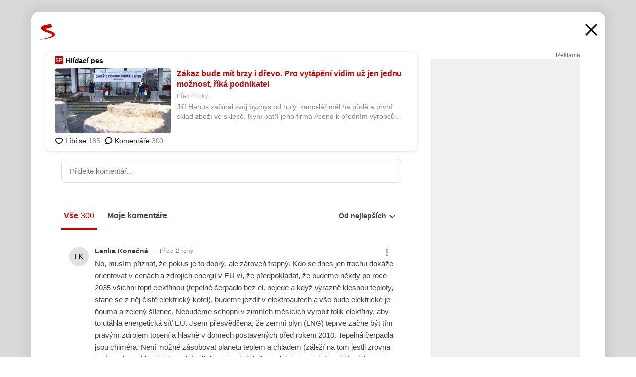

--- FILE ---
content_type: text/html; charset=UTF-8
request_url: https://www.seznam.cz/komentare/21080981-zakaz-bude-mit-brzy-i-drevo-pro-vytapeni-vidim-uz-jen-jednu-moznost-rika-podnikatel
body_size: 161068
content:
<!DOCTYPE html><html lang="cs"><head><base href="https://www.seznam.cz/"/><meta charSet="utf-8"/><meta content="width=device-width, initial-scale=1, minimal-ui" name="viewport"/><meta name="seznam-wmt" content="K9JXlhACmTXp0uNvJUz2DckSsyURHpnM"/><script>
                            
                            if (window.CSS && window.CSS.supports("color", "var(--css-var)")) {
                                document.write('<link rel="stylesheet" media="all" href="https://d32-a.sdn.cz/d_32/c_static_p7_A/nDJ4VEZEqCs9CyT6KFfsmV7/7ea3/css/homepage.min.css" data-fallback-url="/css/homepage.min.css" crossOrigin="anonymous"/>');
                            } else {
                                document.write('<link rel="stylesheet" media="all" href="https://d32-a.sdn.cz/d_32/c_static_p7_A/nDJ4VEZEqCs9CyT6KFfsmV7/7ea3/css/static-variable-default-skin.min.css" data-fallback-url="/css/static-variable-default-skin.min.css" crossOrigin="anonymous">');
                            }
                        </script><noscript><link rel="stylesheet" media="all" href="/css/static-variable-default-skin.min.css"/></noscript><script>
            (function (global) {
                var skinCssLink = document.querySelector("link[data-fallback-url]");
                var fallbackUrl = skinCssLink && skinCssLink.getAttribute("data-fallback-url");
                var isLoaded = false;
                try {
                    isLoaded = !!skinCssLink.sheet.cssRules.length;
                } catch (_) {}
                if (!isLoaded) { // Chrome 42 and other legacy clients
                    try {
                        isLoaded = getComputedStyle(document.documentElement).boxSizing === "border-box";
                    } catch (_) {}
                }
                global._cdnAvailable = !!(isLoaded && fallbackUrl);
                if (!isLoaded && fallbackUrl) {
                    document.write(
                        '<link rel="stylesheet" media="all" href="' + fallbackUrl + '">'
                    );
                }
            }(self))
            
        </script><script>window.HP=window.HP||{};window.HP.ENV={"NODE_ENV":"production","SZN_APP_VERSION":"2.1.363","SZN_BASE_URL":"https://www.seznam.cz/","SZN_POSTHOG_API_KEY":"phc_8VkhH8nbCIiKpS0HpxjEVRrSZ5LhXpxzJCHay0e8yPb","SZN_SERVER_ENVIRONMENT":"","SZN_TLD":"cz"};window.hpSetInitData=function(initData){window.HP.initData=initData;delete window.hpSetInitData};
        +function (global) {
            var cdnUrls = {"/js/client-bundle.es5.min.js":"https://d32-a.sdn.cz/d_32/c_static_p7_A/nDJ4VEZEqCs9CyT6KFfsmV7/7ea3/js/client-bundle.es5.min.js","/js/client-bundle.es2017.min.js":"https://d32-a.sdn.cz/d_32/c_static_p7_A/nDJ4VEZEqCs9CyT6KFfsmV7/7ea3/js/client-bundle.es2017.min.js","/js/client-init.min.js":"https://d32-a.sdn.cz/d_32/c_static_p7_A/nDJ4VEZEqCs9CyT6KFfsmV7/7ea3/js/client-init.min.js","/js/runtime/es5-only-clients.min.js":"https://d32-a.sdn.cz/d_32/c_static_p7_A/nDJ4VEZEqCs9CyT6KFfsmV7/7ea3/js/runtime/es5-only-clients.min.js","/js/runtime/request-idle-callback.min.js":"https://d32-a.sdn.cz/d_32/c_static_p7_A/nDJ4VEZEqCs9CyT6KFfsmV7/7ea3/js/runtime/request-idle-callback.min.js","/js/runtime/client-babel-runtime.min.js":"https://d32-a.sdn.cz/d_32/c_static_p7_A/nDJ4VEZEqCs9CyT6KFfsmV7/7ea3/js/runtime/client-babel-runtime.min.js"};
            var runtime, language;
            if (!global.Proxy || !global.Promise || !global.Promise.prototype.finally) {
                runtime = 'es5-only-clients';
                language = '5';
            } else {
                language = '2017';
                if (!global.requestIdleCallback) {
                    runtime = 'request-idle-callback';
                } else {
                    runtime = 'client-babel-runtime';
                }
            }

            var urls = [
                '/js/runtime/' + runtime + '.min.js',
                window.IntersectionObserver ? '' : '/js/intersection-observer.min.js',
                
                '/js/client-init.min.js',
                '/js/client-bundle.es' + language + '.min.js',,
            ];

            for (var i = 0; i < urls.length; i++) {
                var url = urls[i];
                if (url) {
                    document.write('<script src="' + (global._cdnAvailable ? (cdnUrls[url] || url) : url) + '" defer><\/script>');
                }
            }
        }(self)
    </script><meta name="application-name" content="Seznam.cz"/><meta name="apple-itunes-app" content="app-id=950278657, app-argument=https://www.seznam.cz"/><meta content="/media/img/logo-share-square_v2.png" property="og:image"/><meta content="cs_CZ" property="og:locale"/><meta content="/media/img/logo-share-square_v2.png" property="twitter:image"/><meta content="summary" property="twitter:card"/><meta content="@seznam_cz" property="twitter:site"/><meta http-equiv="x-dns-prefetch-control" content="on"/><link rel="dns-prefetch" href="https://www.novinky.cz/"/><link rel="dns-prefetch" href="https://www.super.cz/"/><link rel="dns-prefetch" href="https://www.sport.cz/"/><link rel="dns-prefetch" href="https://www.stream.cz/"/><link rel="dns-prefetch" href="https://www.prozeny.cz/"/><link rel="dns-prefetch" href="https://tv.seznam.cz/"/><link rel="dns-prefetch" href="https://www.firmy.cz/"/><link rel="dns-prefetch" href="https://www.horoskopy.cz/"/><link rel="dns-prefetch" href="https://hry.seznam.cz/"/><link rel="dns-prefetch" href="https://www.mapy.com/"/><link rel="dns-prefetch" href="https://www.sreality.cz/"/><link rel="dns-prefetch" href="https://www.sauto.cz/"/><link rel="dns-prefetch" href="https://sdovolena.seznam.cz/"/><link rel="dns-prefetch" href="https://search.seznam.cz/"/><link rel="dns-prefetch" href="https://obrazky.seznam.cz/"/><link rel="dns-prefetch" href="https://slovnik.seznam.cz/"/><link rel="dns-prefetch" href="https://videa.seznam.cz/"/><link rel="apple-touch-icon" sizes="76x76" href="https://d32-a.sdn.cz/d_32/c_static_p7_A/kOzkBkwYBTQzPhN7mFfsixP/8279/media/img/seznam-icons/apple-touch-icon-76x76.png"/><link rel="apple-touch-icon" sizes="120x120" href="https://d32-a.sdn.cz/d_32/c_static_p7_A/kOzkBkwYBTQzPhN7mFfsixP/8279/media/img/seznam-icons/apple-touch-icon-120x120.png"/><link rel="apple-touch-icon" sizes="152x152" href="https://d32-a.sdn.cz/d_32/c_static_p7_A/kOzkBkwYBTQzPhN7mFfsixP/8279/media/img/seznam-icons/apple-touch-icon-152x152.png"/><link rel="apple-touch-icon" sizes="180x180" href="https://d32-a.sdn.cz/d_32/c_static_p7_A/kOzkBkwYBTQzPhN7mFfsixP/8279/media/img/seznam-icons/apple-touch-icon-180x180.png"/><link rel="icon" sizes="16x16" href="https://d32-a.sdn.cz/d_32/c_static_p7_A/kOzkBkwYBTQzPhN7mFfsixP/8279/media/img/seznam-icons/favicon-16x16.png"/><link rel="icon" sizes="32x32" href="https://d32-a.sdn.cz/d_32/c_static_p7_A/kOzkBkwYBTQzPhN7mFfsixP/8279/media/img/seznam-icons/favicon-32x32.png"/><link rel="icon" sizes="96x96" href="https://d32-a.sdn.cz/d_32/c_static_p7_A/kOzkBkwYBTQzPhN7mFfsixP/8279/media/img/seznam-icons/favicon-96x96.png"/><link rel="icon" sizes="192x192" href="https://d32-a.sdn.cz/d_32/c_static_p7_A/kOzkBkwYBTQzPhN7mFfsixP/8279/media/img/seznam-icons/favicon-192x192.png"/><link rel="shortcut icon" href="https://d32-a.sdn.cz/d_32/c_static_p7_A/kOzkBkwYBTQzPhN7mFfsixP/8279/media/img/seznam-icons/favicon.ico"/><link rel="alternate" type="application/rss+xml" title="Seznam.cz" href="https://blog.seznam.cz/sluzby/feed/"/><link rel="search" type="application/opensearchdescription+xml" title="Seznam.cz" href="https://download.seznam.cz/vyhledavani/opensearch/seznam-cz.xml"/><link rel="search" type="application/opensearchdescription+xml" title="Firmy.cz" href="https://download.seznam.cz/vyhledavani/opensearch/firmy-cz.xml"/><link rel="search" type="application/opensearchdescription+xml" title="Mapy.com" href="https://download.seznam.cz/vyhledavani/opensearch/mapy-cz.xml"/><link rel="search" type="application/opensearchdescription+xml" title="Zboží.cz" href="https://www.zbozi.cz/zbozi-cz.xml"/><title data-document-head-keeper="0">Zákaz bude mít brzy i dřevo. Pro vytápění vidím už jen jednu možnost, říká podnikatel</title><link href="https://www.seznam.cz/komentare/21080981-zakaz-bude-mit-brzy-i-drevo-pro-vytapeni-vidim-uz-jen-jednu-moznost-rika-podnikatel" rel="canonical" data-document-head-keeper="1"/><meta name="description" content="Jiří Hanus začínal svůj byznys od nuly: kancelář měl na půdě a první sklad zboží ve sklepě. Nyní patří jeho firma Acond k předním výrobcům tepelných čerpadel. Jak říká, nárůst poptávky byl po vypuknutí války na Ukrajině raketový. Výhodou prý je, že i když zájem o tepelná čerpadla roste, asijská konkurence zatím té evropské hned tak" data-document-head-keeper="2"/><meta name="title" content="Zákaz bude mít brzy i dřevo. Pro vytápění vidím už jen jednu možnost, říká podnikatel" data-document-head-keeper="3"/><meta property="og:description" content="Jiří Hanus začínal svůj byznys od nuly: kancelář měl na půdě a první sklad zboží ve sklepě. Nyní patří jeho firma Acond k předním výrobcům tepelných čerpadel. Jak říká, nárůst poptávky byl po vypuknutí války na Ukrajině raketový. Výhodou prý je, že i když zájem o tepelná čerpadla roste, asijská konkurence zatím té evropské hned tak" data-document-head-keeper="4"/><meta property="og:title" content="Zákaz bude mít brzy i dřevo. Pro vytápění vidím už jen jednu možnost, říká podnikatel" data-document-head-keeper="5"/><meta property="og:url" content="https://www.seznam.cz/komentare/21080981-zakaz-bude-mit-brzy-i-drevo-pro-vytapeni-vidim-uz-jen-jednu-moznost-rika-podnikatel" data-document-head-keeper="6"/><meta property="og:type" content="website" data-document-head-keeper="7"/><meta property="twitter:description" content="Jiří Hanus začínal svůj byznys od nuly: kancelář měl na půdě a první sklad zboží ve sklepě. Nyní patří jeho firma Acond k předním výrobcům tepelných čerpadel. Jak říká, nárůst poptávky byl po vypuknutí války na Ukrajině raketový. Výhodou prý je, že i když zájem o tepelná čerpadla roste, asijská konkurence zatím té evropské hned tak" data-document-head-keeper="8"/><meta property="twitter:title" content="Zákaz bude mít brzy i dřevo. Pro vytápění vidím už jen jednu možnost, říká podnikatel" data-document-head-keeper="9"/><meta property="twitter:url" content="https://www.seznam.cz/komentare/21080981-zakaz-bude-mit-brzy-i-drevo-pro-vytapeni-vidim-uz-jen-jednu-moznost-rika-podnikatel" data-document-head-keeper="10"/><meta property="og:type" content="website" data-document-head-keeper="11"/><meta name="Status" content="200"/><style data-skin-variables="true">         :root {             color-scheme: light;             --ai-gradient: linear-gradient(117deg, rgba(0, 85, 231, 0.4) 7.42%, rgba(204, 18, 173, 0.4) 49.46%, rgba(204, 0, 0, 0.4) 91.49%); --ai-gradient-end: rgba(204, 0, 0, 1); --ai-gradient-hover: linear-gradient(117deg, rgba(0, 85, 231, 1) 7.42%, rgba(204, 18, 173, 1) 49.46%, rgba(204, 0, 0, 1) 91.49%); --ai-gradient-middle: rgba(204, 18, 173, 1); --ai-gradient-start: rgba(0, 85, 231, 1); --background-1: #ffffff; --background-1-2: #ffffff; --background-1-3: #ffffff; --background-2: #f4f4f4; --background-3: rgba(0, 0, 0, 0.06); --background-4: rgba(0, 0, 0, 0.1); --background-5: rgba(0, 0, 0, 0.12); --background-p1: rgba(204, 0, 0, 0.08); --background-p2: rgba(204, 0, 0, 0.1); --background-p3: rgba(204, 0, 0, 0.16); --badge-service-shadow-hover: 0px 1px 6px rgba(0, 0, 0, 0.18); --bg-image: ; --bg-overlay-3-columns-position: ; --bg-overlay-height: ; --bg-overlay-image: ; --bg-overlay-width: ; --dark-logo-display: none; --focus: #7dbfff; --hover-visited: #990000; --input-focus-shadow: 0 0 3px rgba(0, 132, 255, 0.4); --input-suggest-shadow-color: rgba(0, 0, 0, 0.12); --light-logo-display: inline-block; --neutral-1: #111111; --neutral-1-2: #111111; --neutral-2: #666666; --neutral-3: #888888; --neutral-4: #aaaaaa; --neutral-5: #cccccc; --neutral-6: #ffffff; --neutral-6-2: #ffffff; --overlay: rgba(0, 0, 0, 0.16); --primary-1: #cc0000; --primary-1-2: #cc0000; --primary-1-3: #cc0000; --secondary-1: #ffae00; --secondary-2: #fff5d9; --separator: #cccccc; --separator-one-column: rgba(0, 0, 0, 0.06); --slideable-services-arrow-shadow-color: 0px 1px 10px rgba(17, 17, 17, 0.16); --slideable-services-arrow-shadow-hover-color: 0px 1px 10px rgba(17, 17, 17, 0.26); --special-blue: #3162af; --special-green: #00a201; --special-podcast-1: #490e5b; --special-podcast-2: rgba(73, 14, 91, 0.08); --special-red: #cc0000; --special-weather: #cae3facc; --underlay: #ffffff;                      }               </style><script>window.HP.headKeeperItems = [{"title":"Zákaz bude mít brzy i dřevo. Pro vytápění vidím už jen jednu možnost, říká podnikatel"},{"href":"https://www.seznam.cz/komentare/21080981-zakaz-bude-mit-brzy-i-drevo-pro-vytapeni-vidim-uz-jen-jednu-moznost-rika-podnikatel","rel":"canonical"},{"content":"Jiří Hanus začínal svůj byznys od nuly: kancelář měl na půdě a první sklad zboží ve sklepě. Nyní patří jeho firma Acond k předním výrobcům tepelných čerpadel. Jak říká, nárůst poptávky byl po vypuknutí války na Ukrajině raketový. Výhodou prý je, že i když zájem o tepelná čerpadla roste, asijská konkurence zatím té evropské hned tak","name":"description"},{"content":"Zákaz bude mít brzy i dřevo. Pro vytápění vidím už jen jednu možnost, říká podnikatel","name":"title"},{"content":"Jiří Hanus začínal svůj byznys od nuly: kancelář měl na půdě a první sklad zboží ve sklepě. Nyní patří jeho firma Acond k předním výrobcům tepelných čerpadel. Jak říká, nárůst poptávky byl po vypuknutí války na Ukrajině raketový. Výhodou prý je, že i když zájem o tepelná čerpadla roste, asijská konkurence zatím té evropské hned tak","property":"og:description"},{"content":"Zákaz bude mít brzy i dřevo. Pro vytápění vidím už jen jednu možnost, říká podnikatel","property":"og:title"},{"content":"https://www.seznam.cz/komentare/21080981-zakaz-bude-mit-brzy-i-drevo-pro-vytapeni-vidim-uz-jen-jednu-moznost-rika-podnikatel","property":"og:url"},{"content":"website","property":"og:type"},{"content":"Jiří Hanus začínal svůj byznys od nuly: kancelář měl na půdě a první sklad zboží ve sklepě. Nyní patří jeho firma Acond k předním výrobcům tepelných čerpadel. Jak říká, nárůst poptávky byl po vypuknutí války na Ukrajině raketový. Výhodou prý je, že i když zájem o tepelná čerpadla roste, asijská konkurence zatím té evropské hned tak","property":"twitter:description"},{"content":"Zákaz bude mít brzy i dřevo. Pro vytápění vidím už jen jednu možnost, říká podnikatel","property":"twitter:title"},{"content":"https://www.seznam.cz/komentare/21080981-zakaz-bude-mit-brzy-i-drevo-pro-vytapeni-vidim-uz-jen-jednu-moznost-rika-podnikatel","property":"twitter:url"},{"content":"website","property":"og:type"}]</script><script src="https://login.szn.cz/js/api/3/login.js" defer=""></script></head><body id="www-seznam-cz" data-dot="renderer" data-dot-data="{&quot;adBlocker&quot;:&quot;false&quot;,&quot;assistant&quot;:false,&quot;defaultSearchTab&quot;:&quot;fulltext&quot;,&quot;hiddenBoxes&quot;:&quot;&quot;,&quot;loginState&quot;:&quot;notLoggedIn&quot;,&quot;privacyConsent&quot;:&quot;not-logged-in&quot;,&quot;skin&quot;:&quot;default&quot;}"><div id="hp-app" class="position-relative"><div id="main-content" class="ui ui--cols-2 ui--blurred-main-content ui--no-scroll-main-content" tabindex="-1"><div data-suggest-wrapper="true"></div><div data-modal="true"><div id="modal" class="ogm-discussion modal modal--shown" style="min-height:0"><a data-command="ignore-link" aria-hidden="true" tabindex="-1" class="atm-link background-none modal__overlay" href="/"></a><div class="modal__window skin-default" tabindex="-1" role="group"><div class="modal__window-top"><a title="Zavřít" data-command="ignore-link" class="atm-link atm-link--styled color-neutral-1 atm-link--action focusable-box modal__window-top-close" href="/"><svg viewBox="0 0 20 20"><g fill="currentColor"><rect width="26" height="2.333" x="-13" y="12.708" rx=".5" transform="scale(-1 1) rotate(45)"></rect><rect width="26" height="2.333" x="1.375" y="-1.667" rx=".5" transform="rotate(45)"></rect></g></svg><span class="blind">Zavřít</span></a></div><div class="modal__window-content"><div class="text-left ogm-discussion__modal-content"><div class="d-flex justify-content-between mol-discussion-header"><a title="Zpátky na hlavní stránku" class="atm-link atm-link--styled color-primary-1 d-inline-block mol-discussion-header__logo-link" href="/"><svg class="vertical-align-middle mol-discussion-header__seznam-logo" viewBox="0 0 41 42"><path d="M20.591 2.297c-1.18.188-2.354.408-3.522.659-.773.163-1.545.315-2.308.506-.704.177-1.426.334-2.116.552a33.98 33.98 0 0 0-1.977.675A12.68 12.68 0 0 0 7.151 6.74c-.64.534-1.237 1.114-1.738 1.783a12.6 12.6 0 0 0-.933 1.497c-.267.497-.45 1.086-.456 1.656-.009 1.676 1.062 3.08 2.295 4.122.405.34.836.654 1.273.953 1.297.89 2.71 1.672 4.143 2.353 1.48.7 2.97 1.372 4.478 2.012 1.426.603 2.883 1.113 4.354 1.6.423.138.851.276 1.274.415 1.333.44 2.695.847 4.018 1.324.824.296 1.702.573 2.525.943.855.384 1.743.767 2.497 1.319.508.36.938.817 1.264 1.347.317.522.515 1.12.53 1.73a2.886 2.886 0 0 1-.47 1.652c-.828 1.285-2.267 2.16-3.655 2.745-2.076.87-4.2 1.622-6.36 2.253-1.232.359-2.464.715-3.705 1.036-1.246.322-2.516.66-3.775.974-1.255.314-2.51.597-3.77.867-.722.153-1.449.304-2.166.453-.432.086-.855.177-1.288.27-.9.195-1.802.388-2.707.58-1.03.226-2.06.445-3.09.669-.3.065-.598.144-.897.21-.267.06-1.264.29-.524.247 1.03-.056 3.78-.295 9.655-1.076 2.13-.35 4.267-.65 6.4-.996a114.42 114.42 0 0 0 7.918-1.555 67.95 67.95 0 0 0 2.24-.566c.492-.136.98-.277 1.462-.427 2.06-.634 5.365-1.754 6.147-2.092 2.99-1.3 4.85-2.278 5.821-4.608.331-.827.487-1.753.386-2.64a5.972 5.972 0 0 0-.804-2.338c-.41-.675-.97-1.251-1.555-1.783-1.09-.986-2.312-1.782-3.618-2.457-.37-.192-.745-.374-1.126-.545-.472-.213-.947-.42-1.426-.618a33.807 33.807 0 0 0-2.046-.756c-1.793-.61-3.614-1.154-5.416-1.738a38.353 38.353 0 0 1-3.017-1.103 23.41 23.41 0 0 1-1.236-.554 19.31 19.31 0 0 1-1.403-.752c-.565-.34-1.49-.922-1.232-1.715.18-.565.8-.785 1.306-.988.47-.188.965-.32 1.453-.447 1.49-.38 3.011-.636 4.515-.954.443-.093.884-.19 1.324-.29 1.173-.273 2.382-.477 3.5-.918.96-.375 2.192-.974 2.551-2.02.515-1.523-.07-3.17-.91-4.455a44.62 44.62 0 0 0-.938-1.365c-.442-.613-.93-1.19-1.407-1.774-.216-.265-.479-.245-.7-.177-.294.1-1.098 1.034-7.52 2.253" fill="currentColor" fill-rule="evenodd"></path></svg></a><a title="Zavřít" class="atm-link atm-link--styled color-neutral-1 mol-discussion-header__close-link" href="/"><svg class="mol-discussion-header__close-icon" viewBox="0 0 24 24"><g fill="currentColor" fill-rule="nonzero" stroke="currentColor" stroke-width="3" stroke-linecap="round"><path d="M2 2l20 20M22 2L2 22"></path></g></svg></a></div><div class="d-flex ogm-discussion__columns"><div class="ogm-discussion__content"><div class="position-relative atm-closeable-post animated-height"><div class="position-relative mol-content-card"><div class="ogm-article" data-dot="article" data-dot-data="{&quot;geo&quot;:false,&quot;postFeedPosition&quot;:1}"><h2 class="d-flex align-items-center justify-content-between position-relative mol-post-header mol-post-header--item-with-small-image"><div class="d-flex align-items-start"><a class="atm-link atm-link--styled color-primary-1 d-flex" href="/zdroj/78-hlidaci-pes"><span class="d-inline-block vertical-align-middle overflow-hidden atm-source-icon"><picture class="d-block atm-picture d-block atm-source-icon__image"><img class="d-block atm-picture__img atm-picture__img--loaded" src="https://d32-a.sdn.cz/d_32/c_img_p7_G/nDJ4VEZEqCaOxZYTrFja8I1/9953.png" alt=""/></picture></span></a><div class="d-flex flex-wrap font-14 line-height-18 align-items-baseline"><a data-dot="source" data-dot-data="{&quot;clicktype&quot;:&quot;website&quot;}" class="atm-link atm-link--styled color-neutral-1 d-inline-block font-weight-bold mol-post-header__source-name" href="/zdroj/78-hlidaci-pes">Hlídací pes</a></div></div><div class="position-relative"><button class="d-flex align-items-center w-6 h-6 p-1 cursor-pointer mol-post-header__three-dots"><svg viewBox="0 0 16 4"><path fill="currentColor" d="M2 4C1.45 4 .98 3.804.587 3.413A1.926 1.926 0 0 1 0 2C0 1.45.196.98.588.587A1.926 1.926 0 0 1 2 0c.55 0 1.02.196 1.413.588C3.804.979 4 1.45 4 2c0 .55-.196 1.02-.587 1.413A1.926 1.926 0 0 1 2 4Zm6 0c-.55 0-1.02-.196-1.412-.587A1.926 1.926 0 0 1 6 2c0-.55.196-1.02.588-1.413A1.926 1.926 0 0 1 8 0c.55 0 1.02.196 1.412.588C9.804.979 10 1.45 10 2c0 .55-.196 1.02-.588 1.413A1.926 1.926 0 0 1 8 4Zm6 0c-.55 0-1.02-.196-1.412-.587A1.926 1.926 0 0 1 12 2c0-.55.196-1.02.588-1.413A1.926 1.926 0 0 1 14 0c.55 0 1.02.196 1.412.588C15.804.979 16 1.45 16 2c0 .55-.196 1.02-.588 1.413A1.926 1.926 0 0 1 14 4Z"></path></svg></button></div></h2><div class="mol-article-content d-flex position-relative flex-wrap"><div class="position-relative d-flex flex-column mol-article-content__image-wrap" data-dot="image"><a href="https://hlidacipes.org/zakaz-bude-mit-brzy-i-drevo-pro-vytapeni-vidim-uz-jen-jednu-moznost-rika-podnikatel/?utm_source=www.seznam.cz&amp;utm_medium=sekce-z-internetu" target="_blank" aria-hidden="true" tabindex="-1" data-timeline-item-id="21080981" data-dot-data="{&quot;clicktype&quot;:&quot;articleimg&quot;}" ga-component-element="image" class="atm-link atm-link--styled color-primary-1 d-block position-relative mol-article-content__image-link" rel="noopener"><picture class="d-block atm-picture mol-article-content__image mol-article-content__image position-absolute"><source type="image/webp" srcSet="https://d32-a.sdn.cz/d_32/c_img_gZ_Bj/SsGBPRO.jpeg?fl=exf%7Cres%2C190%2C%2C3%7Cwebp%2C70%2C0 190w, https://d32-a.sdn.cz/d_32/c_img_gZ_Bj/SsGBPRO.jpeg?fl=exf%7Cres%2C290%2C%2C3%7Cwebp%2C70%2C0 290w, https://d32-a.sdn.cz/d_32/c_img_gZ_Bj/SsGBPRO.jpeg?fl=exf%7Cres%2C390%2C%2C3%7Cwebp%2C70%2C0 390w, https://d32-a.sdn.cz/d_32/c_img_gZ_Bj/SsGBPRO.jpeg?fl=exf%7Cres%2C580%2C%2C3%7Cwebp%2C70%2C0 580w"/><source type="image/jpeg" srcSet="https://d32-a.sdn.cz/d_32/c_img_gZ_Bj/SsGBPRO.jpeg?fl=exf%7Cres%2C190%2C%2C3%7Cjpg%2C70 190w, https://d32-a.sdn.cz/d_32/c_img_gZ_Bj/SsGBPRO.jpeg?fl=exf%7Cres%2C290%2C%2C3%7Cjpg%2C70 290w, https://d32-a.sdn.cz/d_32/c_img_gZ_Bj/SsGBPRO.jpeg?fl=exf%7Cres%2C390%2C%2C3%7Cjpg%2C70 390w, https://d32-a.sdn.cz/d_32/c_img_gZ_Bj/SsGBPRO.jpeg?fl=exf%7Cres%2C580%2C%2C3%7Cjpg%2C70 580w"/><img class="d-block atm-picture__img atm-picture__img--loaded" src="https://d32-a.sdn.cz/d_32/c_img_gZ_Bj/SsGBPRO.jpeg?fl=exf%7Cres%2C190%2C%2C3%7Cjpg%2C70" alt=""/></picture></a></div><div class="position-relative pr-2 mol-article-content__detail"><h1 class="d-block break-word mol-article-content-detail__title" data-dot="title"><a href="https://hlidacipes.org/zakaz-bude-mit-brzy-i-drevo-pro-vytapeni-vidim-uz-jen-jednu-moznost-rika-podnikatel/?utm_source=www.seznam.cz&amp;utm_medium=sekce-z-internetu" target="_blank" data-timeline-item-id="21080981" data-dot-data="{&quot;clicktype&quot;:&quot;articletitle&quot;}" ga-component-element="title" class="atm-link atm-link--show-visited atm-link--styled color-primary-1" rel="noopener">Zákaz bude mít brzy i dřevo. Pro vytápění vidím už jen jednu možnost, říká podnikatel</a></h1><div class="mol-article-content-detail__time-wrapper d-flex align-items-center font-12 line-height-18 color-neutral-3"><span class="color-neutral-3 font-12 line-height-20 mol-article-content-detail__publish-time mol-article-content-detail__publish-time-color">Před 2 roky</span></div><div class="overflow-hidden atm-multi-line-ellipsis-block--line-clamp mol-article-content-detail__perex" style="-webkit-box-orient:vertical;-webkit-line-clamp:2">Jiří Hanus začínal svůj byznys od nuly: kancelář měl na půdě a první sklad zboží ve sklepě. Nyní patří jeho firma Acond k předním výrobcům tepelných čerpadel. Jak říká, nárůst poptávky byl po vypuknutí války na Ukrajině raketový. Výhodou prý je, že i když zájem o tepelná čerpadla roste, asijská konkurence zatím té evropské hned tak</div></div></div><div class="d-flex justify-content-between align-items-center flex-wrap mol-post-footer"><div class="d-flex align-items-center mol-post-footer__buttons-wrapper"><seznam-pocitadlolibise entity="https://hlidacipes.org/zakaz-bude-mit-brzy-i-drevo-pro-vytapeni-vidim-uz-jen-jednu-moznost-rika-podnikatel/" data-payload="{}" button-position="in_feed" class="position-relative vertical-align-top mol-post-footer__like-button"><div class="atm-like-button__placeholder"></div></seznam-pocitadlolibise><a data-dot="comments" class="atm-link d-flex align-items-center atm-discussion-button position-relative mol-post-footer__discussion-button" href="/komentare/21080981-zakaz-bude-mit-brzy-i-drevo-pro-vytapeni-vidim-uz-jen-jednu-moznost-rika-podnikatel"><svg class="vertical-align-text-top atm-discussion-button__icon" viewBox="0 0 16 16"><path d="M1.5 7.32C1.5 4.075 4.434 1.5 8 1.5s6.5 2.575 6.5 5.82-2.934 5.82-6.5 5.82a7.204 7.204 0 01-1.99-.278L3.1 14.06c-1.468.606-1.468.606-.849-.922l.85-1.99C2.082 10.104 1.5 8.757 1.5 7.32z" fill-rule="nonzero" stroke="currentColor" stroke-width="1.75" fill="none"></path></svg> Komentáře</a></div></div></div></div></div><div class="mol-discussion-content"><div class="mol-discussion-content__iframe-wrapper mol-discussion-content__iframe-wrapper--placeholder"><div></div></div></div></div><div class="d-flex flex-column flex-shrink-0 ml-6 pl-6 ogm-discussion__side-container"><div class="d-flex flex-column ogm-sticky-repeater"><div class="d-flex flex-column ogm-sticky-repeater__content"><div class="position-relative mol-repeater-container" style="flex-basis:1800px;height:1800px"><div class="sticky-content mol-repeater-container__sticky-content" style="top:6px"><div class="ad-content text-center ssp-advert"><div class="ssp-advert__wrapper"><div class="atm-commercial-label text-right"><a href="https://www.seznam.cz/reklama/" target="_blank" class="atm-link atm-link--styled color-neutral-2" rel="noopener">Reklama</a></div><div class="position-relative overflow-hidden mol-ssp-advert-content--responsive"><div></div><div><div class="mol-ssp-advert-content__container mol-ssp-advert-content__placeholder" style="height:600px;width:300px"></div></div></div></div></div></div></div></div></div></div></div></div></div></div></div></div><div class="announcement" data-announcements="true"></div><div class="ui__global-loading-overlay"><span class="ui__global-loader"></span></div><a name="stop" tabindex="0"></a></div></div><szn-cwl></szn-cwl><script type="module" src="https://h.seznam.cz/js/cwl.js"></script><script>
            (function() {
                function gemius_pending(i){window[i]=window[i]||function(){var x=window[i+'_pdata']=window[i+'_pdata']||[];x[x.length]=arguments;};}
                gemius_pending('gemius_hit');gemius_pending('gemius_event');gemius_pending('pp_gemius_hit');gemius_pending('pp_gemius_event');
            })();
        </script><script>hpSetInitData({"APPLICATION_SERVICE_NAMESPACE":"application","OBSOLETE_BROWSER_COOKIE_NAME":"sznObsoleteBrowserForHP","RENDERING_MODE":{"FULL":"FULL","ONLY_DATA":"ONLY_DATA","SORRY_PAGE":"SORRY_PAGE"},"abtestName":"","abtestVariation":"","initialData":{"abtest":{"loaded":true,"name":"","simpleVariation":"","variation":""},"analytics":{"firstDopImpressSent":false,"isDOTScriptReady":false,"isGoogleAnalyticsReady":false,"lastDopImpressTimelineRequestId":null},"appPromo":{"isClosed":false},"application":{"cookies":{},"deviceBirthdayTimestamp":0,"env":{"NODE_ENV":"production","SZN_API_ADDRESS":"","SZN_APP_VERSION":"2.1.363","SZN_BASE_URL":"https://www.seznam.cz/","SZN_SERVER_ENVIRONMENT":"","SZN_TLD":"cz","SZN_POSTHOG_API_KEY":"phc_8VkhH8nbCIiKpS0HpxjEVRrSZ5LhXpxzJCHay0e8yPb"},"httpOnlyCookies":{},"imageLoadingMode":"image-loading-standard-mode","isAdBlockerUsed":false,"isRunningAtClient":false,"proxedHttpHeaders":{"x-forwarded-for":"18.117.194.205,10.249.182.49"},"query":{},"renderingMode":"FULL","responseSetCookieHeaders":[],"route":"Route.DISCUSSION","serverRequestTimestamp":1769077134885,"serverTimezoneOffset":-60},"cdn":{"enabled":true,"files":{"media/img/services-dashboard/letaky.svg":"/d_32/c_static_p7_A/kOzkBkwYBTQzPhN7mFfsixP/8279/media/img/services-dashboard/letaky.svg","media/img/dogs/schovavajici_start-320x320.webp":"/d_32/c_static_p7_A/kOzkBkwYBTQzPhN7mFfsixP/8279/media/img/dogs/schovavajici_start-320x320.webp","media/img/set-as-homepage/set-hp-opera.png":"/d_32/c_static_p7_A/kOzkBkwYBTQzPhN7mFfsixP/8279/media/img/set-as-homepage/set-hp-opera.png","media/img/panel-sluzeb/mobilni-aplikace.svg":"/d_32/c_static_p7_A/kOzkBkwYBTQzPhN7mFfsixP/8279/media/img/panel-sluzeb/mobilni-aplikace.svg","media/img/panel-sluzeb/windytv.png":"/d_32/c_static_p7_A/kOzkBkwYBTQzPhN7mFfsixP/8279/media/img/panel-sluzeb/windytv.png","media/img/weather/night03.svg":"/d_32/c_static_p7_A/kOzkBkwYBTQzPhN7mFfsixP/8279/media/img/weather/night03.svg","media/img/weather/night22.svg":"/d_32/c_static_p7_A/kOzkBkwYBTQzPhN7mFfsixP/8279/media/img/weather/night22.svg","media/img/icons/down-bold.svg":"/d_32/c_static_p7_A/kOzkBkwYBTQzPhN7mFfsixP/8279/media/img/icons/down-bold.svg","media/img/skins/preview-modrekvety.jpg":"/d_32/c_static_p7_A/kOzkBkwYBTQzPhN7mFfsixP/8279/media/img/skins/preview-modrekvety.jpg","media/img/weather/day20.svg":"/d_32/c_static_p7_A/kOzkBkwYBTQzPhN7mFfsixP/8279/media/img/weather/day20.svg","media/img/set-as-homepage/edge-homepage0.png":"/d_32/c_static_p7_A/kOzkBkwYBTQzPhN7mFfsixP/8279/media/img/set-as-homepage/edge-homepage0.png","media/img/panel-sluzeb/pocasi-2x.png":"/d_32/c_static_p7_A/kOzkBkwYBTQzPhN7mFfsixP/8279/media/img/panel-sluzeb/pocasi-2x.png","media/img/weather/night15.svg":"/d_32/c_static_p7_A/kOzkBkwYBTQzPhN7mFfsixP/8279/media/img/weather/night15.svg","media/img/dogs/static-poses/krasty_06.png":"/d_32/c_static_p7_A/kOzkBkwYBTQzPhN7mFfsixP/8279/media/img/dogs/static-poses/krasty_06.png","media/img/seznam-icons/favicon-16x16.png":"/d_32/c_static_p7_A/kOzkBkwYBTQzPhN7mFfsixP/8279/media/img/seznam-icons/favicon-16x16.png","media/img/weather/day15.svg":"/d_32/c_static_p7_A/kOzkBkwYBTQzPhN7mFfsixP/8279/media/img/weather/day15.svg","media/img/weather/night06.svg":"/d_32/c_static_p7_A/kOzkBkwYBTQzPhN7mFfsixP/8279/media/img/weather/night06.svg","media/img/panel-sluzeb/precist-pozdeji-2x.png":"/d_32/c_static_p7_A/kOzkBkwYBTQzPhN7mFfsixP/8279/media/img/panel-sluzeb/precist-pozdeji-2x.png","media/img/gift/gift-top-shadow.svg":"/d_32/c_static_p7_A/kOzkBkwYBTQzPhN7mFfsixP/8279/media/img/gift/gift-top-shadow.svg","media/img/brand-campaign-landing-page/prizpusobene-boxiky.webp":"/d_32/c_static_p7_A/kOzkBkwYBTQzPhN7mFfsixP/8279/media/img/brand-campaign-landing-page/prizpusobene-boxiky.webp","media/img/weather/night11.svg":"/d_32/c_static_p7_A/kOzkBkwYBTQzPhN7mFfsixP/8279/media/img/weather/night11.svg","media/img/services-dashboard/podcasty.svg":"/d_32/c_static_p7_A/kOzkBkwYBTQzPhN7mFfsixP/8279/media/img/services-dashboard/podcasty.svg","media/img/seznam-icons/apple-touch-icon-180x180.png":"/d_32/c_static_p7_A/kOzkBkwYBTQzPhN7mFfsixP/8279/media/img/seznam-icons/apple-touch-icon-180x180.png","media/img/dogs/vrtici_ocaskem-320x320.webp":"/d_32/c_static_p7_A/kOzkBkwYBTQzPhN7mFfsixP/8279/media/img/dogs/vrtici_ocaskem-320x320.webp","media/img/services-dashboard/volna-mista.svg":"/d_32/c_static_p7_A/kOzkBkwYBTQzPhN7mFfsixP/8279/media/img/services-dashboard/volna-mista.svg","media/img/weather/night10.svg":"/d_32/c_static_p7_A/kOzkBkwYBTQzPhN7mFfsixP/8279/media/img/weather/night10.svg","media/img/panel-sluzeb/hry-2x.png":"/d_32/c_static_p7_A/kOzkBkwYBTQzPhN7mFfsixP/8279/media/img/panel-sluzeb/hry-2x.png","media/img/dogs/cmuchajici-320x320.webp":"/d_32/c_static_p7_A/kOzkBkwYBTQzPhN7mFfsixP/8279/media/img/dogs/cmuchajici-320x320.webp","media/img/logo-sbr.svg":"/d_32/c_static_p7_A/kOzkBkwYBTQzPhN7mFfsixP/8279/media/img/logo-sbr.svg","media/img/add-to-seznam-button/pridat-na-seznam-hover.png":"/d_32/c_static_p7_A/kOzkBkwYBTQzPhN7mFfsixP/8279/media/img/add-to-seznam-button/pridat-na-seznam-hover.png","media/img/extension-install-step-2.png":"/d_32/c_static_p7_A/kOzkBkwYBTQzPhN7mFfsixP/8279/media/img/extension-install-step-2.png","media/img/add-to-seznam-button/pridat-na-seznam-grey.png":"/d_32/c_static_p7_A/kOzkBkwYBTQzPhN7mFfsixP/8279/media/img/add-to-seznam-button/pridat-na-seznam-grey.png","media/img/seznam-icons/favicon-96x96.png":"/d_32/c_static_p7_A/kOzkBkwYBTQzPhN7mFfsixP/8279/media/img/seznam-icons/favicon-96x96.png","media/img/seznam-jede/minus-grayed-out.svg":"/d_32/c_static_p7_A/kOzkBkwYBTQzPhN7mFfsixP/8279/media/img/seznam-jede/minus-grayed-out.svg","media/img/services-dashboard/pohadky.svg":"/d_32/c_static_p7_A/kOzkBkwYBTQzPhN7mFfsixP/8279/media/img/services-dashboard/pohadky.svg","media/img/brand-campaign-landing-page/sbrowser-logo.png":"/d_32/c_static_p7_A/kOzkBkwYBTQzPhN7mFfsixP/8279/media/img/brand-campaign-landing-page/sbrowser-logo.png","media/img/skins/graffiti/graffiti.png":"/d_32/c_static_p7_A/kOzkBkwYBTQzPhN7mFfsixP/8279/media/img/skins/graffiti/graffiti.png","media/img/icons/articles-active.svg":"/d_32/c_static_p7_A/kOzkBkwYBTQzPhN7mFfsixP/8279/media/img/icons/articles-active.svg","media/img/icons/play.svg":"/d_32/c_static_p7_A/kOzkBkwYBTQzPhN7mFfsixP/8279/media/img/icons/play.svg","media/img/settings/empty-languages-light.svg":"/d_32/c_static_p7_A/kOzkBkwYBTQzPhN7mFfsixP/8279/media/img/settings/empty-languages-light.svg","media/img/error-placeholders/podcasts.svg":"/d_32/c_static_p7_A/kOzkBkwYBTQzPhN7mFfsixP/8279/media/img/error-placeholders/podcasts.svg","media/img/icons/edit.svg":"/d_32/c_static_p7_A/kOzkBkwYBTQzPhN7mFfsixP/8279/media/img/icons/edit.svg","media/img/panel-sluzeb/email.svg":"/d_32/c_static_p7_A/kOzkBkwYBTQzPhN7mFfsixP/8279/media/img/panel-sluzeb/email.svg","media/img/zodiac/1.png":"/d_32/c_static_p7_A/kOzkBkwYBTQzPhN7mFfsixP/8279/media/img/zodiac/1.png","media/img/skins/preview-voda.jpg":"/d_32/c_static_p7_A/kOzkBkwYBTQzPhN7mFfsixP/8279/media/img/skins/preview-voda.jpg","media/img/seznamtv/logo_v2.svg":"/d_32/c_static_p7_A/kOzkBkwYBTQzPhN7mFfsixP/8279/media/img/seznamtv/logo_v2.svg","media/img/set-as-homepage/chrome-homepage2.png":"/d_32/c_static_p7_A/kOzkBkwYBTQzPhN7mFfsixP/8279/media/img/set-as-homepage/chrome-homepage2.png","media/img/dogs/schovavajici_end-320x320.webp":"/d_32/c_static_p7_A/kOzkBkwYBTQzPhN7mFfsixP/8279/media/img/dogs/schovavajici_end-320x320.webp","media/img/logo-s-white.svg":"/d_32/c_static_p7_A/kOzkBkwYBTQzPhN7mFfsixP/8279/media/img/logo-s-white.svg","media/img/logo-s.svg":"/d_32/c_static_p7_A/kOzkBkwYBTQzPhN7mFfsixP/8279/media/img/logo-s.svg","media/img/set-as-homepage/opera-stable3.png":"/d_32/c_static_p7_A/kOzkBkwYBTQzPhN7mFfsixP/8279/media/img/set-as-homepage/opera-stable3.png","media/img/dogs/spici_start-160x160.webp":"/d_32/c_static_p7_A/kOzkBkwYBTQzPhN7mFfsixP/8279/media/img/dogs/spici_start-160x160.webp","media/img/weather/night17.svg":"/d_32/c_static_p7_A/kOzkBkwYBTQzPhN7mFfsixP/8279/media/img/weather/night17.svg","st/img/tlacitko/pridat-na-seznam-hover.png":"/d_32/c_static_p7_A/kOzkBkwYBTQzPhN7mFfsixP/8279/st/img/tlacitko/pridat-na-seznam-hover.png","media/img/meteoradar.svg":"/d_32/c_static_p7_A/kOzkBkwYBTQzPhN7mFfsixP/8279/media/img/meteoradar.svg","media/img/set-as-homepage/sbrowser-krasty.png":"/d_32/c_static_p7_A/kOzkBkwYBTQzPhN7mFfsixP/8279/media/img/set-as-homepage/sbrowser-krasty.png","media/img/radio/radio-expres.svg":"/d_32/c_static_p7_A/kOzkBkwYBTQzPhN7mFfsixP/8279/media/img/radio/radio-expres.svg","media/img/skins/modrekvety/kvety.png":"/d_32/c_static_p7_A/kOzkBkwYBTQzPhN7mFfsixP/8279/media/img/skins/modrekvety/kvety.png","media/img/seznam-jede/minus.svg":"/d_32/c_static_p7_A/kOzkBkwYBTQzPhN7mFfsixP/8279/media/img/seznam-jede/minus.svg","media/img/sbr-promo.svg":"/d_32/c_static_p7_A/kOzkBkwYBTQzPhN7mFfsixP/8279/media/img/sbr-promo.svg","media/img/icons/close.svg":"/d_32/c_static_p7_A/kOzkBkwYBTQzPhN7mFfsixP/8279/media/img/icons/close.svg","media/img/brand-campaign-landing-page/lokalni-zpravy.webp":"/d_32/c_static_p7_A/kOzkBkwYBTQzPhN7mFfsixP/8279/media/img/brand-campaign-landing-page/lokalni-zpravy.webp","media/img/gift/gift-bottom-dark-blue.svg":"/d_32/c_static_p7_A/kOzkBkwYBTQzPhN7mFfsixP/8279/media/img/gift/gift-bottom-dark-blue.svg","media/img/tagged-content-feed-icon-placeholder.svg":"/d_32/c_static_p7_A/kOzkBkwYBTQzPhN7mFfsixP/8279/media/img/tagged-content-feed-icon-placeholder.svg","media/img/logo-newsfeed.svg":"/d_32/c_static_p7_A/kOzkBkwYBTQzPhN7mFfsixP/8279/media/img/logo-newsfeed.svg","media/img/panel-sluzeb/deniky.png":"/d_32/c_static_p7_A/kOzkBkwYBTQzPhN7mFfsixP/8279/media/img/panel-sluzeb/deniky.png","media/img/panel-sluzeb/slovnik.png":"/d_32/c_static_p7_A/kOzkBkwYBTQzPhN7mFfsixP/8279/media/img/panel-sluzeb/slovnik.png","media/img/weather/day09.svg":"/d_32/c_static_p7_A/kOzkBkwYBTQzPhN7mFfsixP/8279/media/img/weather/day09.svg","media/img/dogs/schovavajici_loop-320x320.webp":"/d_32/c_static_p7_A/kOzkBkwYBTQzPhN7mFfsixP/8279/media/img/dogs/schovavajici_loop-320x320.webp","media/img/panel-sluzeb/pocasi.png":"/d_32/c_static_p7_A/kOzkBkwYBTQzPhN7mFfsixP/8279/media/img/panel-sluzeb/pocasi.png","media/img/gift/gift-shadow.svg":"/d_32/c_static_p7_A/kOzkBkwYBTQzPhN7mFfsixP/8279/media/img/gift/gift-shadow.svg","media/img/extension-install-step-1.png":"/d_32/c_static_p7_A/kOzkBkwYBTQzPhN7mFfsixP/8279/media/img/extension-install-step-1.png","media/img/panel-sluzeb/pohadky.png":"/d_32/c_static_p7_A/kOzkBkwYBTQzPhN7mFfsixP/8279/media/img/panel-sluzeb/pohadky.png","media/img/services-dashboard/mapy.svg":"/d_32/c_static_p7_A/kOzkBkwYBTQzPhN7mFfsixP/8279/media/img/services-dashboard/mapy.svg","media/img/weather/day14.svg":"/d_32/c_static_p7_A/kOzkBkwYBTQzPhN7mFfsixP/8279/media/img/weather/day14.svg","media/img/seznam-icons/mstile-310x310.png":"/d_32/c_static_p7_A/kOzkBkwYBTQzPhN7mFfsixP/8279/media/img/seznam-icons/mstile-310x310.png","media/img/dogs/cekajici_loop-320x320.webp":"/d_32/c_static_p7_A/kOzkBkwYBTQzPhN7mFfsixP/8279/media/img/dogs/cekajici_loop-320x320.webp","media/img/seznam-icons/mstile-150x150.png":"/d_32/c_static_p7_A/kOzkBkwYBTQzPhN7mFfsixP/8279/media/img/seznam-icons/mstile-150x150.png","media/img/services-dashboard/stream.svg":"/d_32/c_static_p7_A/kOzkBkwYBTQzPhN7mFfsixP/8279/media/img/services-dashboard/stream.svg","media/img/weather/night08.svg":"/d_32/c_static_p7_A/kOzkBkwYBTQzPhN7mFfsixP/8279/media/img/weather/night08.svg","media/img/dogs/cmuchajici-160x160.webp":"/d_32/c_static_p7_A/kOzkBkwYBTQzPhN7mFfsixP/8279/media/img/dogs/cmuchajici-160x160.webp","media/img/promo/seznam-tv.png":"/d_32/c_static_p7_A/kOzkBkwYBTQzPhN7mFfsixP/8279/media/img/promo/seznam-tv.png","media/img/gift/gift-bottom-light-blue.svg":"/d_32/c_static_p7_A/kOzkBkwYBTQzPhN7mFfsixP/8279/media/img/gift/gift-bottom-light-blue.svg","media/img/dogs/spici_end-320x320.webp":"/d_32/c_static_p7_A/kOzkBkwYBTQzPhN7mFfsixP/8279/media/img/dogs/spici_end-320x320.webp","media/img/logo-white_v2.svg":"/d_32/c_static_p7_A/kOzkBkwYBTQzPhN7mFfsixP/8279/media/img/logo-white_v2.svg","media/img/weather/day22.svg":"/d_32/c_static_p7_A/kOzkBkwYBTQzPhN7mFfsixP/8279/media/img/weather/day22.svg","media/img/panel-sluzeb/windytv-2x.png":"/d_32/c_static_p7_A/kOzkBkwYBTQzPhN7mFfsixP/8279/media/img/panel-sluzeb/windytv-2x.png","media/img/weather/day11.svg":"/d_32/c_static_p7_A/kOzkBkwYBTQzPhN7mFfsixP/8279/media/img/weather/day11.svg","media/img/gift/gift-top.svg":"/d_32/c_static_p7_A/kOzkBkwYBTQzPhN7mFfsixP/8279/media/img/gift/gift-top.svg","media/img/gift/gift-bottom-dark-red.svg":"/d_32/c_static_p7_A/kOzkBkwYBTQzPhN7mFfsixP/8279/media/img/gift/gift-bottom-dark-red.svg","media/img/zodiac/7.png":"/d_32/c_static_p7_A/kOzkBkwYBTQzPhN7mFfsixP/8279/media/img/zodiac/7.png","media/img/set-as-homepage/chrome-homepage3.png":"/d_32/c_static_p7_A/kOzkBkwYBTQzPhN7mFfsixP/8279/media/img/set-as-homepage/chrome-homepage3.png","media/img/set-as-homepage/set-hp-msie.jpg":"/d_32/c_static_p7_A/kOzkBkwYBTQzPhN7mFfsixP/8279/media/img/set-as-homepage/set-hp-msie.jpg","media/img/services-dashboard/bazar.svg":"/d_32/c_static_p7_A/kOzkBkwYBTQzPhN7mFfsixP/8279/media/img/services-dashboard/bazar.svg","media/img/sbrowser-promo/sbrowser-icon.png":"/d_32/c_static_p7_A/kOzkBkwYBTQzPhN7mFfsixP/8279/media/img/sbrowser-promo/sbrowser-icon.png","media/img/logo_v2.svg":"/d_32/c_static_p7_A/kOzkBkwYBTQzPhN7mFfsixP/8279/media/img/logo_v2.svg","media/img/zodiac/4.png":"/d_32/c_static_p7_A/kOzkBkwYBTQzPhN7mFfsixP/8279/media/img/zodiac/4.png","media/img/zodiac/6.png":"/d_32/c_static_p7_A/kOzkBkwYBTQzPhN7mFfsixP/8279/media/img/zodiac/6.png","media/img/set-as-homepage/safari-homepage2.png":"/d_32/c_static_p7_A/kOzkBkwYBTQzPhN7mFfsixP/8279/media/img/set-as-homepage/safari-homepage2.png","media/img/dogs/nastrazujici_usi-160x160.webp":"/d_32/c_static_p7_A/kOzkBkwYBTQzPhN7mFfsixP/8279/media/img/dogs/nastrazujici_usi-160x160.webp","media/img/icons/gift.png":"/d_32/c_static_p7_A/kOzkBkwYBTQzPhN7mFfsixP/8279/media/img/icons/gift.png","media/img/panel-sluzeb/sdovolena.svg":"/d_32/c_static_p7_A/kOzkBkwYBTQzPhN7mFfsixP/8279/media/img/panel-sluzeb/sdovolena.svg","media/img/panel-sluzeb/sreality.svg":"/d_32/c_static_p7_A/kOzkBkwYBTQzPhN7mFfsixP/8279/media/img/panel-sluzeb/sreality.svg","media/img/pes_error.png":"/d_32/c_static_p7_A/kOzkBkwYBTQzPhN7mFfsixP/8279/media/img/pes_error.png","media/img/weather/night02.svg":"/d_32/c_static_p7_A/kOzkBkwYBTQzPhN7mFfsixP/8279/media/img/weather/night02.svg","media/img/logo-share-square.jpg":"/d_32/c_static_p7_A/kOzkBkwYBTQzPhN7mFfsixP/8279/media/img/logo-share-square.jpg","media/img/skins/kopretiny/trava.png":"/d_32/c_static_p7_A/kOzkBkwYBTQzPhN7mFfsixP/8279/media/img/skins/kopretiny/trava.png","media/img/panel-sluzeb/hry.png":"/d_32/c_static_p7_A/kOzkBkwYBTQzPhN7mFfsixP/8279/media/img/panel-sluzeb/hry.png","media/img/icons/jizdnirady.svg":"/d_32/c_static_p7_A/kOzkBkwYBTQzPhN7mFfsixP/8279/media/img/icons/jizdnirady.svg","st/img/tlacitko/pridat-na-seznam-grey.png":"/d_32/c_static_p7_A/kOzkBkwYBTQzPhN7mFfsixP/8279/st/img/tlacitko/pridat-na-seznam-grey.png","media/img/settings/empty-locations-dark.svg":"/d_32/c_static_p7_A/kOzkBkwYBTQzPhN7mFfsixP/8279/media/img/settings/empty-locations-dark.svg","media/img/zodiac/12.png":"/d_32/c_static_p7_A/kOzkBkwYBTQzPhN7mFfsixP/8279/media/img/zodiac/12.png","media/img/radio/radio-classic.svg":"/d_32/c_static_p7_A/kOzkBkwYBTQzPhN7mFfsixP/8279/media/img/radio/radio-classic.svg","media/img/dogs/lezici_loop-320x320.webp":"/d_32/c_static_p7_A/kOzkBkwYBTQzPhN7mFfsixP/8279/media/img/dogs/lezici_loop-320x320.webp","media/img/panel-sluzeb/lide.svg":"/d_32/c_static_p7_A/kOzkBkwYBTQzPhN7mFfsixP/8279/media/img/panel-sluzeb/lide.svg","media/img/services-dashboard/hry.svg":"/d_32/c_static_p7_A/kOzkBkwYBTQzPhN7mFfsixP/8279/media/img/services-dashboard/hry.svg","media/img/brand-campaign-landing-page/nekonecne-inspirativni_mobil.webp":"/d_32/c_static_p7_A/kOzkBkwYBTQzPhN7mFfsixP/8279/media/img/brand-campaign-landing-page/nekonecne-inspirativni_mobil.webp","media/img/brand-campaign-landing-page/nekonecne-zabavny.webp":"/d_32/c_static_p7_A/kOzkBkwYBTQzPhN7mFfsixP/8279/media/img/brand-campaign-landing-page/nekonecne-zabavny.webp","media/img/seznamtv/watermark.svg":"/d_32/c_static_p7_A/kOzkBkwYBTQzPhN7mFfsixP/8279/media/img/seznamtv/watermark.svg","media/img/homepage-extension-promo-icon.svg":"/d_32/c_static_p7_A/kOzkBkwYBTQzPhN7mFfsixP/8279/media/img/homepage-extension-promo-icon.svg","media/img/gift/gift-top-dark-red.svg":"/d_32/c_static_p7_A/kOzkBkwYBTQzPhN7mFfsixP/8279/media/img/gift/gift-top-dark-red.svg","media/img/weather/day01.svg":"/d_32/c_static_p7_A/kOzkBkwYBTQzPhN7mFfsixP/8279/media/img/weather/day01.svg","media/img/gift/gift-top-light-blue.svg":"/d_32/c_static_p7_A/kOzkBkwYBTQzPhN7mFfsixP/8279/media/img/gift/gift-top-light-blue.svg","media/img/weather/night05.svg":"/d_32/c_static_p7_A/kOzkBkwYBTQzPhN7mFfsixP/8279/media/img/weather/night05.svg","media/img/zodiac/3.png":"/d_32/c_static_p7_A/kOzkBkwYBTQzPhN7mFfsixP/8279/media/img/zodiac/3.png","media/img/panel-sluzeb/sauto.png":"/d_32/c_static_p7_A/kOzkBkwYBTQzPhN7mFfsixP/8279/media/img/panel-sluzeb/sauto.png","media/img/seznam-icons/browserconfig.xml":"/d_32/c_static_p7_A/kOzkBkwYBTQzPhN7mFfsixP/8279/media/img/seznam-icons/browserconfig.xml","media/img/services-dashboard/jizdni-rady.svg":"/d_32/c_static_p7_A/kOzkBkwYBTQzPhN7mFfsixP/8279/media/img/services-dashboard/jizdni-rady.svg","media/img/panel-sluzeb/precist-pozdeji.png":"/d_32/c_static_p7_A/kOzkBkwYBTQzPhN7mFfsixP/8279/media/img/panel-sluzeb/precist-pozdeji.png","media/img/services-dashboard/zbozi.svg":"/d_32/c_static_p7_A/kOzkBkwYBTQzPhN7mFfsixP/8279/media/img/services-dashboard/zbozi.svg","media/img/zodiac/11.png":"/d_32/c_static_p7_A/kOzkBkwYBTQzPhN7mFfsixP/8279/media/img/zodiac/11.png","media/img/panel-sluzeb/medium.svg":"/d_32/c_static_p7_A/kOzkBkwYBTQzPhN7mFfsixP/8279/media/img/panel-sluzeb/medium.svg","media/img/seznam-jede/plus.svg":"/d_32/c_static_p7_A/kOzkBkwYBTQzPhN7mFfsixP/8279/media/img/seznam-jede/plus.svg","media/img/18plus.svg":"/d_32/c_static_p7_A/kOzkBkwYBTQzPhN7mFfsixP/8279/media/img/18plus.svg","media/img/dogs/schovavajici_end-160x160.webp":"/d_32/c_static_p7_A/kOzkBkwYBTQzPhN7mFfsixP/8279/media/img/dogs/schovavajici_end-160x160.webp","media/img/weather/night13.svg":"/d_32/c_static_p7_A/kOzkBkwYBTQzPhN7mFfsixP/8279/media/img/weather/night13.svg","media/img/oborovky/zbozi.png":"/d_32/c_static_p7_A/kOzkBkwYBTQzPhN7mFfsixP/8279/media/img/oborovky/zbozi.png","media/img/skins/preview-modry.jpg":"/d_32/c_static_p7_A/kOzkBkwYBTQzPhN7mFfsixP/8279/media/img/skins/preview-modry.jpg","media/img/panel-sluzeb/tvprogram_v2.svg":"/d_32/c_static_p7_A/kOzkBkwYBTQzPhN7mFfsixP/8279/media/img/panel-sluzeb/tvprogram_v2.svg","media/img/seznam-icons/apple-touch-icon-76x76.png":"/d_32/c_static_p7_A/kOzkBkwYBTQzPhN7mFfsixP/8279/media/img/seznam-icons/apple-touch-icon-76x76.png","media/img/sbrowser-promo/christmas-promo-mobile.png":"/d_32/c_static_p7_A/kOzkBkwYBTQzPhN7mFfsixP/8279/media/img/sbrowser-promo/christmas-promo-mobile.png","media/img/dogs/lezici_end-320x320.webp":"/d_32/c_static_p7_A/kOzkBkwYBTQzPhN7mFfsixP/8279/media/img/dogs/lezici_end-320x320.webp","media/img/panel-sluzeb/letaky.svg":"/d_32/c_static_p7_A/kOzkBkwYBTQzPhN7mFfsixP/8279/media/img/panel-sluzeb/letaky.svg","media/img/email-icons/email-icon.png":"/d_32/c_static_p7_A/kOzkBkwYBTQzPhN7mFfsixP/8279/media/img/email-icons/email-icon.png","media/img/set-as-homepage/firefox-homepage2.png":"/d_32/c_static_p7_A/kOzkBkwYBTQzPhN7mFfsixP/8279/media/img/set-as-homepage/firefox-homepage2.png","media/img/advert/sklikFaviconFallback.png":"/d_32/c_static_p7_A/kOzkBkwYBTQzPhN7mFfsixP/8279/media/img/advert/sklikFaviconFallback.png","media/img/services-dashboard/tv-program.svg":"/d_32/c_static_p7_A/kOzkBkwYBTQzPhN7mFfsixP/8279/media/img/services-dashboard/tv-program.svg","media/img/panel-sluzeb/stream.svg":"/d_32/c_static_p7_A/kOzkBkwYBTQzPhN7mFfsixP/8279/media/img/panel-sluzeb/stream.svg","media/img/seznam-icons/mstile-70x70.png":"/d_32/c_static_p7_A/kOzkBkwYBTQzPhN7mFfsixP/8279/media/img/seznam-icons/mstile-70x70.png","media/img/panel-sluzeb/recepty.svg":"/d_32/c_static_p7_A/kOzkBkwYBTQzPhN7mFfsixP/8279/media/img/panel-sluzeb/recepty.svg","media/img/weather/night09.svg":"/d_32/c_static_p7_A/kOzkBkwYBTQzPhN7mFfsixP/8279/media/img/weather/night09.svg","media/img/sbrowser-icon.png":"/d_32/c_static_p7_A/kOzkBkwYBTQzPhN7mFfsixP/8279/media/img/sbrowser-icon.png","media/img/services-dashboard/firmy.svg":"/d_32/c_static_p7_A/kOzkBkwYBTQzPhN7mFfsixP/8279/media/img/services-dashboard/firmy.svg","media/img/sbrowser-promo/email-icon.svg":"/d_32/c_static_p7_A/kOzkBkwYBTQzPhN7mFfsixP/8279/media/img/sbrowser-promo/email-icon.svg","media/img/services-dashboard/kampus.svg":"/d_32/c_static_p7_A/kOzkBkwYBTQzPhN7mFfsixP/8279/media/img/services-dashboard/kampus.svg","media/img/logo.png":"/d_32/c_static_p7_A/kOzkBkwYBTQzPhN7mFfsixP/8279/media/img/logo.png","media/img/subscribe-unlogged.svg":"/d_32/c_static_p7_A/kOzkBkwYBTQzPhN7mFfsixP/8279/media/img/subscribe-unlogged.svg","media/img/logo-share-square_v2.png":"/d_32/c_static_p7_A/kOzkBkwYBTQzPhN7mFfsixP/8279/media/img/logo-share-square_v2.png","media/img/services-dashboard/recepty.svg":"/d_32/c_static_p7_A/kOzkBkwYBTQzPhN7mFfsixP/8279/media/img/services-dashboard/recepty.svg","media/img/icons/caret-down.svg":"/d_32/c_static_p7_A/kOzkBkwYBTQzPhN7mFfsixP/8279/media/img/icons/caret-down.svg","media/img/panel-sluzeb/kampus.svg":"/d_32/c_static_p7_A/kOzkBkwYBTQzPhN7mFfsixP/8279/media/img/panel-sluzeb/kampus.svg","media/img/logo-newsfeed-white.svg":"/d_32/c_static_p7_A/kOzkBkwYBTQzPhN7mFfsixP/8279/media/img/logo-newsfeed-white.svg","media/img/dogs/static-poses/krasty_09.png":"/d_32/c_static_p7_A/kOzkBkwYBTQzPhN7mFfsixP/8279/media/img/dogs/static-poses/krasty_09.png","media/img/services-dashboard/slovnik.svg":"/d_32/c_static_p7_A/kOzkBkwYBTQzPhN7mFfsixP/8279/media/img/services-dashboard/slovnik.svg","media/img/panel-sluzeb/prohlizec.svg":"/d_32/c_static_p7_A/kOzkBkwYBTQzPhN7mFfsixP/8279/media/img/panel-sluzeb/prohlizec.svg","media/img/weather/day12.svg":"/d_32/c_static_p7_A/kOzkBkwYBTQzPhN7mFfsixP/8279/media/img/weather/day12.svg","media/img/seznamtv/tv.svg":"/d_32/c_static_p7_A/kOzkBkwYBTQzPhN7mFfsixP/8279/media/img/seznamtv/tv.svg","media/img/zodiac/9.png":"/d_32/c_static_p7_A/kOzkBkwYBTQzPhN7mFfsixP/8279/media/img/zodiac/9.png","media/img/dogs/lezici_start-320x320.webp":"/d_32/c_static_p7_A/kOzkBkwYBTQzPhN7mFfsixP/8279/media/img/dogs/lezici_start-320x320.webp","media/img/weather/day13.svg":"/d_32/c_static_p7_A/kOzkBkwYBTQzPhN7mFfsixP/8279/media/img/weather/day13.svg","media/img/sbrowser-promo/krasty-circle.png":"/d_32/c_static_p7_A/kOzkBkwYBTQzPhN7mFfsixP/8279/media/img/sbrowser-promo/krasty-circle.png","media/img/weather/day06.svg":"/d_32/c_static_p7_A/kOzkBkwYBTQzPhN7mFfsixP/8279/media/img/weather/day06.svg","media/img/icons/videos.svg":"/d_32/c_static_p7_A/kOzkBkwYBTQzPhN7mFfsixP/8279/media/img/icons/videos.svg","media/img/services-dashboard/auto.svg":"/d_32/c_static_p7_A/kOzkBkwYBTQzPhN7mFfsixP/8279/media/img/services-dashboard/auto.svg","media/img/elections-candidate-placeholder.svg":"/d_32/c_static_p7_A/kOzkBkwYBTQzPhN7mFfsixP/8279/media/img/elections-candidate-placeholder.svg","media/img/gift/gift-top-dark-blue.svg":"/d_32/c_static_p7_A/kOzkBkwYBTQzPhN7mFfsixP/8279/media/img/gift/gift-top-dark-blue.svg","media/img/weather/night16.svg":"/d_32/c_static_p7_A/kOzkBkwYBTQzPhN7mFfsixP/8279/media/img/weather/night16.svg","media/img/weather/day10.svg":"/d_32/c_static_p7_A/kOzkBkwYBTQzPhN7mFfsixP/8279/media/img/weather/day10.svg","media/img/sbrowser-promo/pes-hlava_v2.png":"/d_32/c_static_p7_A/kOzkBkwYBTQzPhN7mFfsixP/8279/media/img/sbrowser-promo/pes-hlava_v2.png","media/img/weather/day18.svg":"/d_32/c_static_p7_A/kOzkBkwYBTQzPhN7mFfsixP/8279/media/img/weather/day18.svg","media/img/zodiac/5.png":"/d_32/c_static_p7_A/kOzkBkwYBTQzPhN7mFfsixP/8279/media/img/zodiac/5.png","media/img/pes.png":"/d_32/c_static_p7_A/kOzkBkwYBTQzPhN7mFfsixP/8279/media/img/pes.png","media/img/panel-sluzeb/slovnik-2x.png":"/d_32/c_static_p7_A/kOzkBkwYBTQzPhN7mFfsixP/8279/media/img/panel-sluzeb/slovnik-2x.png","media/img/set-as-homepage/opera-stable1.png":"/d_32/c_static_p7_A/kOzkBkwYBTQzPhN7mFfsixP/8279/media/img/set-as-homepage/opera-stable1.png","media/img/brand-campaign-landing-page/krasty-sniffing.png":"/d_32/c_static_p7_A/kOzkBkwYBTQzPhN7mFfsixP/8279/media/img/brand-campaign-landing-page/krasty-sniffing.png","media/img/dogs/vykukujici-320x320.webp":"/d_32/c_static_p7_A/kOzkBkwYBTQzPhN7mFfsixP/8279/media/img/dogs/vykukujici-320x320.webp","media/img/weather/night19.svg":"/d_32/c_static_p7_A/kOzkBkwYBTQzPhN7mFfsixP/8279/media/img/weather/night19.svg","media/img/favicon.ico":"/d_32/c_static_p7_A/kOzkBkwYBTQzPhN7mFfsixP/8279/media/img/favicon.ico","media/img/gift/gift-bottom.svg":"/d_32/c_static_p7_A/kOzkBkwYBTQzPhN7mFfsixP/8279/media/img/gift/gift-bottom.svg","media/img/seznam-jede/play.svg":"/d_32/c_static_p7_A/kOzkBkwYBTQzPhN7mFfsixP/8279/media/img/seznam-jede/play.svg","media/img/sbrowser-promo/pes-hlava.png":"/d_32/c_static_p7_A/kOzkBkwYBTQzPhN7mFfsixP/8279/media/img/sbrowser-promo/pes-hlava.png","media/img/skins/preview-cerny.jpg":"/d_32/c_static_p7_A/kOzkBkwYBTQzPhN7mFfsixP/8279/media/img/skins/preview-cerny.jpg","st/img/tlacitko/pridat-na-seznam-hover-grey.png":"/d_32/c_static_p7_A/kOzkBkwYBTQzPhN7mFfsixP/8279/st/img/tlacitko/pridat-na-seznam-hover-grey.png","media/img/set-as-homepage/safari-homepage1.png":"/d_32/c_static_p7_A/kOzkBkwYBTQzPhN7mFfsixP/8279/media/img/set-as-homepage/safari-homepage1.png","media/img/brand-campaign-landing-page/nekonecne-uzitecny_mobil.webp":"/d_32/c_static_p7_A/kOzkBkwYBTQzPhN7mFfsixP/8279/media/img/brand-campaign-landing-page/nekonecne-uzitecny_mobil.webp","media/img/set-as-homepage/set-hp-edge.png":"/d_32/c_static_p7_A/kOzkBkwYBTQzPhN7mFfsixP/8279/media/img/set-as-homepage/set-hp-edge.png","media/img/seznam-icons/favicon-32x32.png":"/d_32/c_static_p7_A/kOzkBkwYBTQzPhN7mFfsixP/8279/media/img/seznam-icons/favicon-32x32.png","media/img/weather/day17.svg":"/d_32/c_static_p7_A/kOzkBkwYBTQzPhN7mFfsixP/8279/media/img/weather/day17.svg","media/img/error-placeholders/paid-content.svg":"/d_32/c_static_p7_A/kOzkBkwYBTQzPhN7mFfsixP/8279/media/img/error-placeholders/paid-content.svg","media/img/logo-wp-app-promotion.png":"/d_32/c_static_p7_A/kOzkBkwYBTQzPhN7mFfsixP/8279/media/img/logo-wp-app-promotion.png","media/img/dogs/nastrazujici_usi-320x320.webp":"/d_32/c_static_p7_A/kOzkBkwYBTQzPhN7mFfsixP/8279/media/img/dogs/nastrazujici_usi-320x320.webp","media/img/oborovky/kupi.png":"/d_32/c_static_p7_A/kOzkBkwYBTQzPhN7mFfsixP/8279/media/img/oborovky/kupi.png","media/img/set-as-homepage/firefox-homepage1.png":"/d_32/c_static_p7_A/kOzkBkwYBTQzPhN7mFfsixP/8279/media/img/set-as-homepage/firefox-homepage1.png","media/img/panel-sluzeb/jizdnirady.svg":"/d_32/c_static_p7_A/kOzkBkwYBTQzPhN7mFfsixP/8279/media/img/panel-sluzeb/jizdnirady.svg","media/img/weather/day19.svg":"/d_32/c_static_p7_A/kOzkBkwYBTQzPhN7mFfsixP/8279/media/img/weather/day19.svg","media/img/dogs/hledajici-320x320.webp":"/d_32/c_static_p7_A/kOzkBkwYBTQzPhN7mFfsixP/8279/media/img/dogs/hledajici-320x320.webp","media/img/zodiac/8.png":"/d_32/c_static_p7_A/kOzkBkwYBTQzPhN7mFfsixP/8279/media/img/zodiac/8.png","media/img/dogs/static-poses/krasty_01-small.png":"/d_32/c_static_p7_A/kOzkBkwYBTQzPhN7mFfsixP/8279/media/img/dogs/static-poses/krasty_01-small.png","media/img/panel-sluzeb/volnamista.svg":"/d_32/c_static_p7_A/kOzkBkwYBTQzPhN7mFfsixP/8279/media/img/panel-sluzeb/volnamista.svg","media/img/logo-android-app-promotion.png":"/d_32/c_static_p7_A/kOzkBkwYBTQzPhN7mFfsixP/8279/media/img/logo-android-app-promotion.png","media/img/panel-sluzeb/mapy.svg":"/d_32/c_static_p7_A/kOzkBkwYBTQzPhN7mFfsixP/8279/media/img/panel-sluzeb/mapy.svg","media/img/seznam-jede/no-picture.png":"/d_32/c_static_p7_A/kOzkBkwYBTQzPhN7mFfsixP/8279/media/img/seznam-jede/no-picture.png","media/img/dogs/schovavajici_start-160x160.webp":"/d_32/c_static_p7_A/kOzkBkwYBTQzPhN7mFfsixP/8279/media/img/dogs/schovavajici_start-160x160.webp","media/img/skins/graffiti/domy.png":"/d_32/c_static_p7_A/kOzkBkwYBTQzPhN7mFfsixP/8279/media/img/skins/graffiti/domy.png","media/img/panel-sluzeb/radio.svg":"/d_32/c_static_p7_A/kOzkBkwYBTQzPhN7mFfsixP/8279/media/img/panel-sluzeb/radio.svg","media/img/services-dashboard/obrazky.svg":"/d_32/c_static_p7_A/kOzkBkwYBTQzPhN7mFfsixP/8279/media/img/services-dashboard/obrazky.svg","media/img/error-placeholders/videos.svg":"/d_32/c_static_p7_A/kOzkBkwYBTQzPhN7mFfsixP/8279/media/img/error-placeholders/videos.svg","media/img/weather/night07.svg":"/d_32/c_static_p7_A/kOzkBkwYBTQzPhN7mFfsixP/8279/media/img/weather/night07.svg","media/img/sbrowser-promo/christmas-promo-tablet.png":"/d_32/c_static_p7_A/kOzkBkwYBTQzPhN7mFfsixP/8279/media/img/sbrowser-promo/christmas-promo-tablet.png","media/img/weather/night14.svg":"/d_32/c_static_p7_A/kOzkBkwYBTQzPhN7mFfsixP/8279/media/img/weather/night14.svg","media/img/weather/night20.svg":"/d_32/c_static_p7_A/kOzkBkwYBTQzPhN7mFfsixP/8279/media/img/weather/night20.svg","media/img/panel-sluzeb/kalendar.svg":"/d_32/c_static_p7_A/kOzkBkwYBTQzPhN7mFfsixP/8279/media/img/panel-sluzeb/kalendar.svg","media/img/weather/day05.svg":"/d_32/c_static_p7_A/kOzkBkwYBTQzPhN7mFfsixP/8279/media/img/weather/day05.svg","media/img/sbrowser-promo-guys-prekladac.png":"/d_32/c_static_p7_A/kOzkBkwYBTQzPhN7mFfsixP/8279/media/img/sbrowser-promo-guys-prekladac.png","media/img/dogs/spici_start-320x320.webp":"/d_32/c_static_p7_A/kOzkBkwYBTQzPhN7mFfsixP/8279/media/img/dogs/spici_start-320x320.webp","media/img/dogs/spici_loop-320x320.webp":"/d_32/c_static_p7_A/kOzkBkwYBTQzPhN7mFfsixP/8279/media/img/dogs/spici_loop-320x320.webp","media/img/seznam-jede/plus-grayed-out.svg":"/d_32/c_static_p7_A/kOzkBkwYBTQzPhN7mFfsixP/8279/media/img/seznam-jede/plus-grayed-out.svg","media/img/panel-sluzeb/sauto-2x.png":"/d_32/c_static_p7_A/kOzkBkwYBTQzPhN7mFfsixP/8279/media/img/panel-sluzeb/sauto-2x.png","media/img/error-placeholders/local.svg":"/d_32/c_static_p7_A/kOzkBkwYBTQzPhN7mFfsixP/8279/media/img/error-placeholders/local.svg","media/img/panel-sluzeb/horoskopy.png":"/d_32/c_static_p7_A/kOzkBkwYBTQzPhN7mFfsixP/8279/media/img/panel-sluzeb/horoskopy.png","media/img/icons/articles.svg":"/d_32/c_static_p7_A/kOzkBkwYBTQzPhN7mFfsixP/8279/media/img/icons/articles.svg","media/img/dogs/koukajici-342x342.webp":"/d_32/c_static_p7_A/kOzkBkwYBTQzPhN7mFfsixP/8279/media/img/dogs/koukajici-342x342.webp","media/img/gadgets/zbozi-valentine-hearts.svg":"/d_32/c_static_p7_A/kOzkBkwYBTQzPhN7mFfsixP/8279/media/img/gadgets/zbozi-valentine-hearts.svg","media/img/services-dashboard/medium.svg":"/d_32/c_static_p7_A/kOzkBkwYBTQzPhN7mFfsixP/8279/media/img/services-dashboard/medium.svg","media/img/panel-sluzeb/horoskopy-2x.png":"/d_32/c_static_p7_A/kOzkBkwYBTQzPhN7mFfsixP/8279/media/img/panel-sluzeb/horoskopy-2x.png","media/img/brand-campaign-landing-page/shrnuti-ai.webp":"/d_32/c_static_p7_A/kOzkBkwYBTQzPhN7mFfsixP/8279/media/img/brand-campaign-landing-page/shrnuti-ai.webp","media/img/skins/preview-graffiti.jpg":"/d_32/c_static_p7_A/kOzkBkwYBTQzPhN7mFfsixP/8279/media/img/skins/preview-graffiti.jpg","media/img/set-as-homepage/set-hp-ff.png":"/d_32/c_static_p7_A/kOzkBkwYBTQzPhN7mFfsixP/8279/media/img/set-as-homepage/set-hp-ff.png","media/img/zodiac/2.png":"/d_32/c_static_p7_A/kOzkBkwYBTQzPhN7mFfsixP/8279/media/img/zodiac/2.png","media/img/error-placeholders/comments.svg":"/d_32/c_static_p7_A/kOzkBkwYBTQzPhN7mFfsixP/8279/media/img/error-placeholders/comments.svg","media/img/set-as-homepage/edge-homepage2.png":"/d_32/c_static_p7_A/kOzkBkwYBTQzPhN7mFfsixP/8279/media/img/set-as-homepage/edge-homepage2.png","media/img/weather/day21.svg":"/d_32/c_static_p7_A/kOzkBkwYBTQzPhN7mFfsixP/8279/media/img/weather/day21.svg","media/img/weather/night21.svg":"/d_32/c_static_p7_A/kOzkBkwYBTQzPhN7mFfsixP/8279/media/img/weather/night21.svg","media/img/seznam-icons/favicon-192x192.png":"/d_32/c_static_p7_A/kOzkBkwYBTQzPhN7mFfsixP/8279/media/img/seznam-icons/favicon-192x192.png","media/img/dogs/spici_end-160x160.webp":"/d_32/c_static_p7_A/kOzkBkwYBTQzPhN7mFfsixP/8279/media/img/dogs/spici_end-160x160.webp","media/img/gadgets/zbozi-x-mass-ribbon.svg":"/d_32/c_static_p7_A/kOzkBkwYBTQzPhN7mFfsixP/8279/media/img/gadgets/zbozi-x-mass-ribbon.svg","media/img/weather/night01.svg":"/d_32/c_static_p7_A/kOzkBkwYBTQzPhN7mFfsixP/8279/media/img/weather/night01.svg","media/img/skins/kopretiny/kytka.png":"/d_32/c_static_p7_A/kOzkBkwYBTQzPhN7mFfsixP/8279/media/img/skins/kopretiny/kytka.png","media/img/dogs/cekajici_loop-160x160.webp":"/d_32/c_static_p7_A/kOzkBkwYBTQzPhN7mFfsixP/8279/media/img/dogs/cekajici_loop-160x160.webp","media/img/weather/day04.svg":"/d_32/c_static_p7_A/kOzkBkwYBTQzPhN7mFfsixP/8279/media/img/weather/day04.svg","media/img/error-placeholders/feed.svg":"/d_32/c_static_p7_A/kOzkBkwYBTQzPhN7mFfsixP/8279/media/img/error-placeholders/feed.svg","media/img/oborovky/sreality.png":"/d_32/c_static_p7_A/kOzkBkwYBTQzPhN7mFfsixP/8279/media/img/oborovky/sreality.png","media/img/set-as-homepage/opera-stable2.png":"/d_32/c_static_p7_A/kOzkBkwYBTQzPhN7mFfsixP/8279/media/img/set-as-homepage/opera-stable2.png","media/img/brand-campaign-landing-page/krasty-tail.png":"/d_32/c_static_p7_A/kOzkBkwYBTQzPhN7mFfsixP/8279/media/img/brand-campaign-landing-page/krasty-tail.png","media/img/logo-for-google-console.png":"/d_32/c_static_p7_A/kOzkBkwYBTQzPhN7mFfsixP/8279/media/img/logo-for-google-console.png","media/img/icons/search.svg":"/d_32/c_static_p7_A/kOzkBkwYBTQzPhN7mFfsixP/8279/media/img/icons/search.svg","media/img/weather/day07.svg":"/d_32/c_static_p7_A/kOzkBkwYBTQzPhN7mFfsixP/8279/media/img/weather/day07.svg","media/img/seznam-icons/mstile-144x144.png":"/d_32/c_static_p7_A/kOzkBkwYBTQzPhN7mFfsixP/8279/media/img/seznam-icons/mstile-144x144.png","media/img/sbrowser-promo-guys-historie.png":"/d_32/c_static_p7_A/kOzkBkwYBTQzPhN7mFfsixP/8279/media/img/sbrowser-promo-guys-historie.png","media/img/set-as-homepage/edge-homepage3.png":"/d_32/c_static_p7_A/kOzkBkwYBTQzPhN7mFfsixP/8279/media/img/set-as-homepage/edge-homepage3.png","media/img/services-dashboard/dovolena.svg":"/d_32/c_static_p7_A/kOzkBkwYBTQzPhN7mFfsixP/8279/media/img/services-dashboard/dovolena.svg","media/img/seznam-icons/favicon.ico":"/d_32/c_static_p7_A/kOzkBkwYBTQzPhN7mFfsixP/8279/media/img/seznam-icons/favicon.ico","media/img/dogs/hledajici-160x160.webp":"/d_32/c_static_p7_A/kOzkBkwYBTQzPhN7mFfsixP/8279/media/img/dogs/hledajici-160x160.webp","media/img/services-dashboard/mobilni-aplikace.svg":"/d_32/c_static_p7_A/kOzkBkwYBTQzPhN7mFfsixP/8279/media/img/services-dashboard/mobilni-aplikace.svg","media/img/brand-campaign-landing-page/krasty-playful.png":"/d_32/c_static_p7_A/kOzkBkwYBTQzPhN7mFfsixP/8279/media/img/brand-campaign-landing-page/krasty-playful.png","media/img/dogs/schovavajici_loop-160x160.webp":"/d_32/c_static_p7_A/kOzkBkwYBTQzPhN7mFfsixP/8279/media/img/dogs/schovavajici_loop-160x160.webp","media/img/weather/night18.svg":"/d_32/c_static_p7_A/kOzkBkwYBTQzPhN7mFfsixP/8279/media/img/weather/night18.svg","media/img/set-as-homepage/chrome-homepage1.png":"/d_32/c_static_p7_A/kOzkBkwYBTQzPhN7mFfsixP/8279/media/img/set-as-homepage/chrome-homepage1.png","media/img/brand-campaign-landing-page/nekonecne-uzitecny.webp":"/d_32/c_static_p7_A/kOzkBkwYBTQzPhN7mFfsixP/8279/media/img/brand-campaign-landing-page/nekonecne-uzitecny.webp","media/img/panel-sluzeb/pohadky-2x.png":"/d_32/c_static_p7_A/kOzkBkwYBTQzPhN7mFfsixP/8279/media/img/panel-sluzeb/pohadky-2x.png","media/img/set-as-homepage/set-hp-chrome.png":"/d_32/c_static_p7_A/kOzkBkwYBTQzPhN7mFfsixP/8279/media/img/set-as-homepage/set-hp-chrome.png","media/img/panel-sluzeb/televize-seznam.svg":"/d_32/c_static_p7_A/kOzkBkwYBTQzPhN7mFfsixP/8279/media/img/panel-sluzeb/televize-seznam.svg","media/img/seznam-icons/apple-touch-icon-120x120.png":"/d_32/c_static_p7_A/kOzkBkwYBTQzPhN7mFfsixP/8279/media/img/seznam-icons/apple-touch-icon-120x120.png","media/img/services-dashboard/lide.svg":"/d_32/c_static_p7_A/kOzkBkwYBTQzPhN7mFfsixP/8279/media/img/services-dashboard/lide.svg","media/img/add-to-seznam-button/pridat-na-seznam.png":"/d_32/c_static_p7_A/kOzkBkwYBTQzPhN7mFfsixP/8279/media/img/add-to-seznam-button/pridat-na-seznam.png","media/img/services-dashboard/pocasi.svg":"/d_32/c_static_p7_A/kOzkBkwYBTQzPhN7mFfsixP/8279/media/img/services-dashboard/pocasi.svg","media/img/radio-promo_v3.png":"/d_32/c_static_p7_A/kOzkBkwYBTQzPhN7mFfsixP/8279/media/img/radio-promo_v3.png","media/img/brand-campaign-landing-page/nekonecne-inspirativni.webp":"/d_32/c_static_p7_A/kOzkBkwYBTQzPhN7mFfsixP/8279/media/img/brand-campaign-landing-page/nekonecne-inspirativni.webp","media/img/sbrowser-promo-guys.png":"/d_32/c_static_p7_A/kOzkBkwYBTQzPhN7mFfsixP/8279/media/img/sbrowser-promo-guys.png","media/img/weather/day16.svg":"/d_32/c_static_p7_A/kOzkBkwYBTQzPhN7mFfsixP/8279/media/img/weather/day16.svg","media/img/email-icons/email-filled.svg":"/d_32/c_static_p7_A/kOzkBkwYBTQzPhN7mFfsixP/8279/media/img/email-icons/email-filled.svg","media/img/seznam-icons/apple-touch-icon-152x152.png":"/d_32/c_static_p7_A/kOzkBkwYBTQzPhN7mFfsixP/8279/media/img/seznam-icons/apple-touch-icon-152x152.png","media/img/dogs/vykouknuti-342x342.webp":"/d_32/c_static_p7_A/kOzkBkwYBTQzPhN7mFfsixP/8279/media/img/dogs/vykouknuti-342x342.webp","media/img/settings/empty-locations-light.svg":"/d_32/c_static_p7_A/kOzkBkwYBTQzPhN7mFfsixP/8279/media/img/settings/empty-locations-light.svg","media/img/seznam-icons/mstile-310x150.png":"/d_32/c_static_p7_A/kOzkBkwYBTQzPhN7mFfsixP/8279/media/img/seznam-icons/mstile-310x150.png","media/img/logo-sbr-white.svg":"/d_32/c_static_p7_A/kOzkBkwYBTQzPhN7mFfsixP/8279/media/img/logo-sbr-white.svg","media/img/skins/preview-base.png":"/d_32/c_static_p7_A/kOzkBkwYBTQzPhN7mFfsixP/8279/media/img/skins/preview-base.png","media/img/weather/day02.svg":"/d_32/c_static_p7_A/kOzkBkwYBTQzPhN7mFfsixP/8279/media/img/weather/day02.svg","media/img/dogs/spici_loop-160x160.webp":"/d_32/c_static_p7_A/kOzkBkwYBTQzPhN7mFfsixP/8279/media/img/dogs/spici_loop-160x160.webp","st/img/tlacitko/pridat-na-seznam.png":"/d_32/c_static_p7_A/kOzkBkwYBTQzPhN7mFfsixP/8279/st/img/tlacitko/pridat-na-seznam.png","media/img/dogs/vrtici_ocaskem-160x160.webp":"/d_32/c_static_p7_A/kOzkBkwYBTQzPhN7mFfsixP/8279/media/img/dogs/vrtici_ocaskem-160x160.webp","media/img/dogs/lezici_end-160x160.webp":"/d_32/c_static_p7_A/kOzkBkwYBTQzPhN7mFfsixP/8279/media/img/dogs/lezici_end-160x160.webp","media/img/zodiac/10.png":"/d_32/c_static_p7_A/kOzkBkwYBTQzPhN7mFfsixP/8279/media/img/zodiac/10.png","media/img/weather/night12.svg":"/d_32/c_static_p7_A/kOzkBkwYBTQzPhN7mFfsixP/8279/media/img/weather/night12.svg","media/img/panel-sluzeb/podcasty.svg":"/d_32/c_static_p7_A/kOzkBkwYBTQzPhN7mFfsixP/8279/media/img/panel-sluzeb/podcasty.svg","media/img/panel-sluzeb/zbozi.svg":"/d_32/c_static_p7_A/kOzkBkwYBTQzPhN7mFfsixP/8279/media/img/panel-sluzeb/zbozi.svg","media/img/seznam-icons/favicon-48x48.png":"/d_32/c_static_p7_A/kOzkBkwYBTQzPhN7mFfsixP/8279/media/img/seznam-icons/favicon-48x48.png","media/img/services-dashboard/reality.svg":"/d_32/c_static_p7_A/kOzkBkwYBTQzPhN7mFfsixP/8279/media/img/services-dashboard/reality.svg","media/img/settings/empty-subscriptions-dark.svg":"/d_32/c_static_p7_A/kOzkBkwYBTQzPhN7mFfsixP/8279/media/img/settings/empty-subscriptions-dark.svg","media/img/services-dashboard/deniky.svg":"/d_32/c_static_p7_A/kOzkBkwYBTQzPhN7mFfsixP/8279/media/img/services-dashboard/deniky.svg","media/img/weather/day08.svg":"/d_32/c_static_p7_A/kOzkBkwYBTQzPhN7mFfsixP/8279/media/img/weather/day08.svg","media/img/add-to-seznam-button/pridat-na-seznam-hover-grey.png":"/d_32/c_static_p7_A/kOzkBkwYBTQzPhN7mFfsixP/8279/media/img/add-to-seznam-button/pridat-na-seznam-hover-grey.png","media/img/brand-campaign-landing-page/nekonecne-zabavny_mobil.webp":"/d_32/c_static_p7_A/kOzkBkwYBTQzPhN7mFfsixP/8279/media/img/brand-campaign-landing-page/nekonecne-zabavny_mobil.webp","media/img/panel-sluzeb/sbazar.svg":"/d_32/c_static_p7_A/kOzkBkwYBTQzPhN7mFfsixP/8279/media/img/panel-sluzeb/sbazar.svg","media/img/services-dashboard/prohlizec.svg":"/d_32/c_static_p7_A/kOzkBkwYBTQzPhN7mFfsixP/8279/media/img/services-dashboard/prohlizec.svg","media/img/gadgets/jede-add.svg":"/d_32/c_static_p7_A/kOzkBkwYBTQzPhN7mFfsixP/8279/media/img/gadgets/jede-add.svg","media/img/set-as-homepage/edge-homepage1.png":"/d_32/c_static_p7_A/kOzkBkwYBTQzPhN7mFfsixP/8279/media/img/set-as-homepage/edge-homepage1.png","media/img/settings/empty-languages-dark.svg":"/d_32/c_static_p7_A/kOzkBkwYBTQzPhN7mFfsixP/8279/media/img/settings/empty-languages-dark.svg","media/img/gadgets/stream/play.svg":"/d_32/c_static_p7_A/kOzkBkwYBTQzPhN7mFfsixP/8279/media/img/gadgets/stream/play.svg","media/img/panel-sluzeb/classic.svg":"/d_32/c_static_p7_A/kOzkBkwYBTQzPhN7mFfsixP/8279/media/img/panel-sluzeb/classic.svg","media/img/weather/night04.svg":"/d_32/c_static_p7_A/kOzkBkwYBTQzPhN7mFfsixP/8279/media/img/weather/night04.svg","media/img/weather/day03.svg":"/d_32/c_static_p7_A/kOzkBkwYBTQzPhN7mFfsixP/8279/media/img/weather/day03.svg","st/img/logo.png":"/d_32/c_static_p7_A/kOzkBkwYBTQzPhN7mFfsixP/8279/st/img/logo.png","media/img/panel-sluzeb/firmy.svg":"/d_32/c_static_p7_A/kOzkBkwYBTQzPhN7mFfsixP/8279/media/img/panel-sluzeb/firmy.svg","media/img/settings/empty-subscriptions-light.svg":"/d_32/c_static_p7_A/kOzkBkwYBTQzPhN7mFfsixP/8279/media/img/settings/empty-subscriptions-light.svg","media/img/seznam-icons/squircle.svg":"/d_32/c_static_p7_A/kOzkBkwYBTQzPhN7mFfsixP/8279/media/img/seznam-icons/squircle.svg","media/img/icons/up-bold.svg":"/d_32/c_static_p7_A/kOzkBkwYBTQzPhN7mFfsixP/8279/media/img/icons/up-bold.svg","media/img/dogs/lezici_start-160x160.webp":"/d_32/c_static_p7_A/kOzkBkwYBTQzPhN7mFfsixP/8279/media/img/dogs/lezici_start-160x160.webp","media/img/dogs/lezici_loop-160x160.webp":"/d_32/c_static_p7_A/kOzkBkwYBTQzPhN7mFfsixP/8279/media/img/dogs/lezici_loop-160x160.webp","media/img/skins/preview-kopretiny.jpg":"/d_32/c_static_p7_A/kOzkBkwYBTQzPhN7mFfsixP/8279/media/img/skins/preview-kopretiny.jpg","js/client-init.min.js":null,"js/intersection-observer.min.js":null,"js/client-bundle.es2017.min.js":null,"js/runtime/client-babel-runtime.min.js":null,"js/runtime/es5-only-clients.min.js":null,"js/runtime/request-idle-callback.js.LICENSE.txt":null,"css/static-variable-default-skin.min.css":null,"js/client-bundle.es2017.js.LICENSE.txt":null,"js/client-bundle.es5.min.js":null,"js/qusny-browser-obfuscated.min.js":null,"js/client-bundle.es5.js.LICENSE.txt":null,"css/homepage.min.css":null,"js/runtime/es5-only-clients.js.LICENSE.txt":null,"js/runtime/request-idle-callback.min.js":null},"root":"//d32-a.sdn.cz/d_32/c_static_p7_A/nDJ4VEZEqCs9CyT6KFfsmV7/7ea3/"},"gadgetAnalytics":{"gadgetsVisibilityHitsEnabled":false},"gadgets":{"gadgetElections":{"data":null},"gadgetEmail":{"activeTab":"EMAIL","isLoggingIn":false,"resourceLink":"/user/feed/184","settingsLink":"/user/feed/184/settings"},"gadgetFirmy":{"data":{"analyticsId":null,"boxStatus":"","faviconHighResUrl":"https://d32-a.sdn.cz/d_32/c_img_p7_E/kOzkBkwYBTCNNSBOAjFfxMjV/70e6.png","faviconUrl":"https://d32-a.sdn.cz/d_32/c_img_p7_E/kOzkBkwYBTCNNSBOAZFfxMjN/96b6.png","feedId":"182","forcedCount":null,"hasLiveItem":false,"hasRecommendedABVariant":false,"isBehaniGadget":false,"promo":{"html":"","label":"","type":""},"recommendedCount":null,"recommendedRequestId":null,"title":"Firmy","titleUrl":"https://www.firmy.cz","typeId":"catalogue","company":{"address":{"city":"Šluknov","houseNum":"463","quarter":null,"street":null,"ward":"Království","zip":"40747"},"category":"Dezinfekce, dezinsekce, deratizace","categoryWeights":{"5497":1},"firmyUrl":"https://www.firmy.cz/detail/13063998-deratizace-raichart-sluknov-kralovstvi.html?c=5497&utm_medium=hp-box&utm_source=seznam.cz&utm_term=Dezinfekce, dezinsekce, deratizace","isPhotoWeb":false,"name":"Deratizace Raichart","phone":"736254931","phoneCountryCode":"420","photo":"https://d48-a.sdn.cz/d_48/c_img_G_C/XR0B7ss.jpeg?fl=res,600,,1,ffffff","premiseId":13063998,"subjectId":3909947,"url":"http://deratizace-sluknov.cz?utm_source=www.seznam.cz&utm_medium=ppd&utm_term=Dezinfekce, dezinsekce, deratizace&utm_campaign=firmy.cz-13063998"},"links":[{"name":"Advokáti","url":"https://www.firmy.cz/Remesla-a-sluzby/Pravni-sluzby/Advokatni-kancelare?lokalita=auto&utm_medium=hp-box&utm_source=seznam.cz&utm_term=Advokáti"},{"name":"Autobazary","url":"https://www.firmy.cz/Auto-moto/Auto-moto-prodejci/Autobazary?lokalita=auto&utm_medium=hp-box&utm_source=seznam.cz&utm_term=Autobazary"},{"name":"Dovolená","url":"https://www.firmy.cz/Cestovni-sluzby/Cestovni-kancelare-a-agentury?lokalita=auto&utm_medium=hp-box&utm_source=seznam.cz&utm_term=Cestovní kanceláře a agentury"},{"name":"Erotika","url":"https://www.firmy.cz/Eroticke_firmy?utm_medium=hp-box&utm_source=seznam.cz&utm_term=Erotické firmy"},{"name":"Hotely","url":"https://www.firmy.cz/Cestovni-sluzby/Ubytovaci-sluzby/Hotely?lokalita=auto&utm_medium=hp-box&utm_source=seznam.cz&utm_term=Hotely"},{"name":"Jazykové školy","url":"https://www.firmy.cz/Remesla-a-sluzby/Vyukove-sluzby/Jazykove-skoly?lokalita=auto&utm_medium=hp-box&utm_source=seznam.cz&utm_term=Jazykové školy"},{"name":"Kadeřnictví","url":"https://www.firmy.cz/Remesla-a-sluzby/Sluzby-pece-o-telo/Kadernictvi/Damska-kadernictvi?lokalita=auto&utm_medium=hp-box&utm_source=seznam.cz&utm_term=Dámská kadeřnictví"},{"name":"Kosmetika","url":"https://www.firmy.cz/Remesla-a-sluzby/Sluzby-pece-o-telo/Kosmeticke-salony?lokalita=auto&utm_medium=hp-box&utm_source=seznam.cz&utm_term=Kosmetika a kosmetické salóny"},{"name":"Kuchyně","url":"https://www.firmy.cz/Obchody-a-obchudky/Prodejci-nabytku/Prodejci-bytoveho-nabytku/Prodejci-kuchyni?lokalita=auto&utm_medium=hp-box&utm_source=seznam.cz&utm_term=Prodej kuchyní"},{"name":"Lázně","url":"https://www.firmy.cz/Prvni-pomoc-a-zdravotnictvi/Zdravotnicke-sluzby/Zdravotnicka-zarizeni/Lazne?lokalita=auto&utm_medium=hp-box&utm_source=seznam.cz&utm_term=Lázně"},{"name":"Nábytek","url":"https://www.firmy.cz/Obchody-a-obchudky/Prodejci-nabytku?lokalita=auto&utm_medium=hp-box&utm_source=seznam.cz&utm_term=Prodej nábytku"},{"name":"Oční optiky","url":"https://www.firmy.cz/Prvni-pomoc-a-zdravotnictvi/Prodejci-zdravotnickeho-zbozi-a-leciv/Ocni-optiky?lokalita=auto&utm_medium=hp-box&utm_source=seznam.cz&utm_term=Oční optiky"},{"name":"Okna","url":"https://www.firmy.cz/Obchody-a-obchudky/Prodejci-stavebnin/Prodejci-stavebnich-prvku/Okna-a-dvere/Prodej-a-montaz-plastovych-oken?lokalita=auto&utm_medium=hp-box&utm_source=seznam.cz&utm_term=Prodej a montáž plastových oken"},{"name":"Penziony","url":"https://www.firmy.cz/Cestovni-sluzby/Ubytovaci-sluzby/Penziony?lokalita=auto&utm_medium=hp-box&utm_source=seznam.cz&utm_term=Penziony"},{"name":"Pneumatiky","url":"https://www.firmy.cz/Auto-moto/Auto-moto-prodejci/Prodejci-nahradnich-dilu-a-autodoplnku/Pneumatiky?lokalita=auto&utm_medium=hp-box&utm_source=seznam.cz&utm_term=Prodej pneumatik"},{"name":"Pneuservisy","url":"https://www.firmy.cz/Auto-moto/Auto-moto-sluzby/Autoservisy/Pneuservisy?lokalita=auto&utm_medium=hp-box&utm_source=seznam.cz&utm_term=Pneuservisy"},{"name":"Pojištění","url":"https://www.firmy.cz/Banky-a-financni-sluzby/Pojistovaci-sluzby?lokalita=auto&utm_medium=hp-box&utm_source=seznam.cz&utm_term=Pojišťovací služby"},{"name":"Realitky","url":"https://www.firmy.cz/Remesla-a-sluzby/Reality/Realitni-kancelare?lokalita=auto&utm_medium=hp-box&utm_source=seznam.cz&utm_term=Realitní kanceláře"},{"name":"Restaurace","url":"https://www.firmy.cz/Restauracni-a-pohostinske-sluzby/Restaurace?lokalita=auto&utm_medium=hp-box&utm_source=seznam.cz&utm_term=Restaurace"},{"name":"Řemeslníci","url":"https://www.firmy.cz/Remesla-a-sluzby/Remesla?lokalita=auto&utm_medium=hp-box&utm_source=seznam.cz&utm_term=Řemesla"},{"name":"Stavební firmy","url":"https://www.firmy.cz/Remesla-a-sluzby/Stavebni-sluzby/Stavebni-firmy?lokalita=auto&utm_medium=hp-box&utm_source=seznam.cz&utm_term=Stavební firmy"},{"name":"Stěhování","url":"https://www.firmy.cz/Vse-pro-firmy/Sluzby-pro-firmy/Stehovani?lokalita=auto&utm_medium=hp-box&utm_source=seznam.cz&utm_term=Stěhování"},{"name":"Veterina","url":"https://www.firmy.cz/Prvni-pomoc-a-zdravotnictvi/Zdravotnicke-sluzby/Veterinarni-pece/Veterinarni-ordinace?lokalita=auto&utm_medium=hp-box&utm_source=seznam.cz&utm_term=Veterinární ordinace"},{"name":"Zámečnictví","url":"https://www.firmy.cz/Remesla-a-sluzby/Remesla/Zamecnictvi?lokalita=auto&utm_medium=hp-box&utm_source=seznam.cz&utm_term=Zámečnictví"}],"test":0},"settings":null,"isLoading":false,"resourceLink":null,"settingsLink":null,"linksCollapsed":false},"gadgetHoroscopes":{"data":{"analyticsId":null,"boxStatus":"","faviconHighResUrl":"https://d32-a.sdn.cz/d_32/c_img_p7_E/kOzkBkwYBTDqlCCPDHFf8kfx/2dc8.png","faviconUrl":"https://d32-a.sdn.cz/d_32/c_img_p7_E/kOzkBkwYBTDqlCCPCsFf8kfs/a323.png","feedId":"185","forcedCount":null,"hasLiveItem":false,"hasRecommendedABVariant":false,"isBehaniGadget":false,"promo":{"html":"","label":"","type":""},"recommendedCount":null,"recommendedRequestId":null,"title":"Horoskopy","titleUrl":"https://www.horoskopy.cz/","typeId":"zodiac","item":{"id":4,"description":"Rozdíly mezi vámi a partnerem nejsou náhodné ani povrchní. Často vycházejí z rozdílného rodinného nastavení. Proto se vracejí i po zdánlivém vyřešení. Ignorování hloubky problému nikam nevede. Porozumění původu rozdílů je zásadní.","url":"https://www.horoskopy.cz/rak/#utm_source=www.seznam.cz&utm_medium=z-boxiku","title":"Rak"},"zodiacs":[{"id":1,"title":"Beran"},{"id":2,"title":"Býk"},{"id":3,"title":"Blíženci"},{"id":4,"title":"Rak"},{"id":5,"title":"Lev"},{"id":6,"title":"Panna"},{"id":7,"title":"Váhy"},{"id":8,"title":"Štír"},{"id":9,"title":"Střelec"},{"id":10,"title":"Kozoroh"},{"id":11,"title":"Vodnář"},{"id":12,"title":"Ryby"},{"id":185,"title":"Náhodné"}]}},"gadgetMeteoradar":{"data":null,"isMeteoradarExpanded":true},"gadgetRadio":{"data":{"analyticsId":null,"boxStatus":"","faviconHighResUrl":"https://d32-a.sdn.cz/d_32/c_img_p7_G/kOzkBkwYBTCNNSBP6RFjLThI/bf40.png","faviconUrl":"https://d32-a.sdn.cz/d_32/c_img_p7_G/nDJ4VEZEqCs9CyYDoFjLThB/dcea.png","feedId":"172277","forcedCount":null,"hasLiveItem":false,"hasRecommendedABVariant":false,"isBehaniGadget":false,"promo":{"html":"","label":"","type":""},"recommendedCount":null,"recommendedRequestId":null,"title":"Rádio","titleUrl":"https://www.seznam.cz#radio","typeId":"radio","allowComments":false,"items":[]},"resourceLink":"/user/feed/172277","settings":{"itemCount":0,"maxItemCount":10,"minItemCount":1,"showPerex":false},"settingsLink":"/user/feed/172277/settings","cursor":null,"expectedItemCount":0,"isLoading":false,"isOnlyFirstPageLoaded":true},"gadgetTvProgram":{"activeTab":"TvProgramTabType.now","data":{"analyticsId":null,"boxStatus":"","faviconHighResUrl":"https://d32-a.sdn.cz/d_32/c_img_p7_C/kOzkBkwYBTDq3nMMtDFcuike/75bb.png","faviconUrl":"https://d32-a.sdn.cz/d_32/c_img_p7_C/kOzkBkwYBTDq3nMMtDFcuikX/2db6.png","feedId":"180","forcedCount":null,"hasLiveItem":false,"hasRecommendedABVariant":false,"isBehaniGadget":false,"promo":{"html":"","label":"","type":""},"recommendedCount":null,"recommendedRequestId":null,"title":"TV program","titleUrl":"https://tv.seznam.cz/","typeId":"television","items":[{"channel":{"faviconUrl":"https://d27-a.sdn.cz/d_27/c_img_G_J/2SnCrK.png?fl=res,52,,1","id":538,"name":"Televize Seznam"},"programs":[{"id":148454988,"title":"Dempsey a Makepeaceová (13)","type":"seriál","progress":29,"time":1769076000,"timeTo":1769079900,"canonicalUrl":"https://tv.seznam.cz/program/148454988","channel":"Televize Seznam","channelId":538,"channelFaviconUrl":"https://d27-a.sdn.cz/d_27/c_img_G_J/2SnCrK.png?fl=res,52,,1"}]},{"channel":{"faviconUrl":"https://d27-a.sdn.cz/d_27/d_15081794/img/90/160x160_aJmk6y.png?fl=res,52,,1","id":1,"name":"ČT 1"},"programs":[{"id":148463148,"title":"Divadlo bláznivých dramat Borise Rösnera","type":"dokument","progress":81,"time":1769074200,"timeTo":1769077800,"canonicalUrl":"https://tv.seznam.cz/program/148463148","channel":"ČT 1","channelId":1,"channelFaviconUrl":"https://d27-a.sdn.cz/d_27/d_15081794/img/90/160x160_aJmk6y.png?fl=res,52,,1"}]},{"channel":{"faviconUrl":"https://d27-a.sdn.cz/d_27/d_15081744/img/60/160x160_yrnkfN.png?fl=res,52,,1","id":2,"name":"ČT 2"},"programs":[{"id":148463358,"title":"Sobibor: Anatomie vyhlazovacího tábora","type":"dokument","progress":16,"time":1769076600,"timeTo":1769079900,"canonicalUrl":"https://tv.seznam.cz/program/148463358","channel":"ČT 2","channelId":2,"channelFaviconUrl":"https://d27-a.sdn.cz/d_27/d_15081744/img/60/160x160_yrnkfN.png?fl=res,52,,1"}]},{"channel":{"faviconUrl":"https://d27-a.sdn.cz/d_27/c_img_m1_A/kO1SI6eo54C4syrUhxzGv/a254.png?fl=res,52,,1","id":3,"name":"Nova"},"programs":[{"id":148444560,"title":"Můj přítel Monk VI (2)","type":"seriál","progress":47,"time":1769075700,"timeTo":1769078700,"canonicalUrl":"https://tv.seznam.cz/program/148444560","channel":"Nova","channelId":3,"channelFaviconUrl":"https://d27-a.sdn.cz/d_27/c_img_m1_A/kO1SI6eo54C4syrUhxzGv/a254.png?fl=res,52,,1"}]},{"channel":{"faviconUrl":"https://d27-a.sdn.cz/d_27/c_img_of_A/nOztZkD4ZlBWHnvZPE0PKgP/d75b.png?fl=res,52,,1","id":78,"name":"Nova CINEMA"},"programs":[{"id":148445130,"title":"Beethoven 3","type":"film","progress":3,"time":1769076900,"timeTo":1769084100,"canonicalUrl":"https://tv.seznam.cz/program/148445130","channel":"Nova CINEMA","channelId":78,"channelFaviconUrl":"https://d27-a.sdn.cz/d_27/c_img_of_A/nOztZkD4ZlBWHnvZPE0PKgP/d75b.png?fl=res,52,,1"}]},{"channel":{"faviconUrl":"https://d27-a.sdn.cz/d_27/d_15081776/img/33/160x160_VzIzVU.png?fl=res,52,,1","id":4,"name":"Prima"},"programs":[{"id":149317884,"title":"Kamarádi (81)","type":"seriál","progress":98,"time":1769072400,"timeTo":1769077200,"canonicalUrl":"https://tv.seznam.cz/program/149317884","channel":"Prima","channelId":4,"channelFaviconUrl":"https://d27-a.sdn.cz/d_27/d_15081776/img/33/160x160_VzIzVU.png?fl=res,52,,1"}]},{"channel":{"faviconUrl":"https://d27-a.sdn.cz/d_27/d_15081739/img/1/160x160_dwjJio.png?fl=res,52,,1","id":92,"name":"Prima COOL"},"programs":[{"id":149318640,"title":"Hvězdná brána VIII (20)","type":"seriál","progress":52,"time":1769075100,"timeTo":1769079000,"canonicalUrl":"https://tv.seznam.cz/program/149318640","channel":"Prima COOL","channelId":92,"channelFaviconUrl":"https://d27-a.sdn.cz/d_27/d_15081739/img/1/160x160_dwjJio.png?fl=res,52,,1"}]},{"channel":{"faviconUrl":"https://d27-a.sdn.cz/d_27/c_A_C/DZoF.png?fl=res,52,,1","id":226,"name":"Prima Love"},"programs":[{"id":149319000,"title":"Ano, šéfe!","type":"","progress":86,"time":1769073000,"timeTo":1769077800,"canonicalUrl":"https://tv.seznam.cz/program/149319000","channel":"Prima Love","channelId":226,"channelFaviconUrl":"https://d27-a.sdn.cz/d_27/c_A_C/DZoF.png?fl=res,52,,1"}]},{"channel":{"faviconUrl":"https://d27-a.sdn.cz/d_27/c_D_C/DdmFJu.png?fl=res,52,,1","id":89,"name":"Barrandov TV"},"programs":[{"id":148445208,"title":"Klenot.TV","type":"zábava","progress":63,"time":1769067300,"timeTo":1769082900,"canonicalUrl":"https://tv.seznam.cz/program/148445208","channel":"Barrandov TV","channelId":89,"channelFaviconUrl":"https://d27-a.sdn.cz/d_27/c_D_C/DdmFJu.png?fl=res,52,,1"}]}]},"isError":false,"isExpanded":false,"isLoading":false}},"legacyAdapter":{"initialApiStatusCode":200,"isLoading":false,"lastError":null,"legacyData":{"_embedded":{"column":[{"_embedded":{"feed":[{"_embedded":{"item":[{"_links":{"self":{"href":"/user/feed/26/item/0"}},"ab_variant":0,"alg":["fpk"],"contentSummary":"Premiér Andrej Babiš prohlásil, že Grónsko je nedílnou součástí Dánska a odmítl spory mezi USA a Dánskem. Zmínil, že prezident Trump zmírnil agresivní rétoriku a ustoupil od plánu na zavedení cel. Zároveň odmítl tvrzení ruského ministra Lavrova o změně české zahraniční politiky, označil to za nepravdivé.","description":"Podle premiéra Andreje Babiše „je jasné, že Grónsko je nedílnou součástí Dánska“. Babiš to ve čtvrtek uvedl při návštěvě Fakultní nemocnice Motol a Homolka. Na počátku týdne se přitom za zemi, o jejímž ovládnutí hovořil americký prezident Donald Trump, odmítl jasně postavit. Babiš ve čtvrtek zároveň odmítl slova ruského ministra zahraničí Sergeje Lavrova, že by se v Česku „probouzely zdravé síly“. Zahraniční politika země je podle něj pořád stejná.","discussionID":"www.novinky.cz/clanek/40558924","discussionURL":"https://www.lide.cz/diskuze/www.novinky.cz%2Fclanek%2F40558924","guid":"https://www.novinky.cz/clanek/40558924","is_recommended":1,"itemId":"40558924","link":"https://www.novinky.cz/clanek/domaci-gronsko-je-nedilnou-soucasti-danska-prohlasil-najednou-babis-40558924#dop_ab_variant=0&dop_source_zone_name=novinky.sznhp.box&dop_vert_ab=&dop_vert_id=&dop_id=40558924&source=hp&seq_no=1&utm_source=www.seznam.cz&utm_medium=z-boxiku","linkObscured":"http://www.seznam.cz/r/https%253A%252F%252Fwww.novinky.cz%252Fclanek%252Fdomaci-gronsko-je-nedilnou-soucasti-danska-prohlasil-najednou-babis-40558924%253Futm_medium%253Dsekce-z-internetu%2526utm_source%253Dwww.seznam.cz/vznApVSYOx_ZV82DNPwNfA","live":false,"postID":269981489,"seznam_image":"https://d15-a.sdn.cz/d_15/c_img_p7_A/nDJ4VEZEqxmIDOlPFZ8Z6B/1548/vlada.jpeg?fl=cro,0,213,4096,2304|res,450,,3|jpg,80","title":"Grónsko je nedílnou součástí Dánska, prohlásil najednou Babiš","top_photo":"https://d15-a.sdn.cz/d_15/c_img_p7_A/nDJ4VEZEqxmIDOlPFZ8Z6B/1548/vlada.jpeg?fl=cro,0,213,4096,2304|res,450,,3|jpg,80"},{"_links":{"self":{"href":"/user/feed/26/item/1"}},"ab_variant":0,"alg":["tf","fp"],"contentSummary":"Česká národní banka aktuálně drží přes 70 tun zlata a plánuje do dvou let dosáhnout 100 tun. Většina zlata je uložena v Londýně, část je však i v Praze ve střeženém trezoru u Senovážného náměstí. Cena zlata v poslední době roste, podpořena zájmem centrálních bank, včetně té české.","discussionID":"www.novinky.cz/clanek/40557696","discussionURL":"https://www.lide.cz/diskuze/www.novinky.cz%2Fclanek%2F40557696","guid":"https://www.novinky.cz/clanek/40557696","is_recommended":1,"itemId":"40557696","link":"https://www.novinky.cz/clanek/domaci-foto-cesky-zlaty-poklad-pod-prahou-jsou-tuny-zlata-a-bude-ho-pribyvat-40557696#dop_ab_variant=0&dop_source_zone_name=novinky.sznhp.box&dop_vert_ab=&dop_vert_id=&dop_id=40557696&source=hp&seq_no=2&utm_source=www.seznam.cz&utm_medium=z-boxiku","linkObscured":"http://www.seznam.cz/r/https%253A%252F%252Fwww.novinky.cz%252Fclanek%252Fdomaci-foto-cesky-zlaty-poklad-pod-prahou-jsou-tuny-zlata-a-bude-ho-pribyvat-40557696%253Futm_medium%253Dsekce-z-internetu%2526utm_source%253Dwww.seznam.cz/XPACooxuWY95N9LGiQZvtQ","live":false,"postID":269980859,"seznam_image":"https://d15-a.sdn.cz/d_15/c_img_p7_A/kOzkBkwYBTDPt7SOHLFfOm47/f59a.jpeg?fl=cro,0,34,4096,2304|res,450,,3|jpg,80","title":"FOTO: Český zlatý poklad. Pod Prahou jsou tuny zlata a bude ho přibývat","top_photo":"https://d15-a.sdn.cz/d_15/c_img_p7_A/kOzkBkwYBTDPt7SOHLFfOm47/f59a.jpeg?fl=cro,0,34,4096,2304|res,450,,3|jpg,80"},{"_links":{"self":{"href":"/user/feed/26/item/2"}},"ab_variant":0,"alg":["tf","fs"],"contentSummary":"V pražském lesíku v Radlicích byla nalezena mrtvá nezletilá dívka, kriminalisté předběžně vyloučili cizí zavinění. Dívka s největší pravděpodobností spáchala sebevraždu, policie nařídila pitvu. Kvůli věku oběti policie neposkytla další informace.","discussionID":"www.novinky.cz/clanek/40558673","discussionURL":"https://www.lide.cz/diskuze/www.novinky.cz%2Fclanek%2F40558673","guid":"https://www.novinky.cz/clanek/40558673","is_recommended":1,"itemId":"40558673","link":"https://www.novinky.cz/clanek/krimi-v-prazskem-lesiku-byla-nalezena-mrtva-nezletila-divka-40558673#dop_ab_variant=0&dop_source_zone_name=novinky.sznhp.box&dop_vert_ab=&dop_vert_id=&dop_id=40558673&source=hp&seq_no=3&utm_source=www.seznam.cz&utm_medium=z-boxiku","linkObscured":"http://www.seznam.cz/r/https%253A%252F%252Fwww.novinky.cz%252Fclanek%252Fkrimi-v-prazskem-lesiku-byla-nalezena-mrtva-nezletila-divka-40558673%253Futm_medium%253Dsekce-z-internetu%2526utm_source%253Dwww.seznam.cz/xKt_EjazeKYjSbVerpNMfQ","live":false,"postID":269939273,"seznam_image":"https://d15-a.sdn.cz/d_15/c_img_p7_A/kOzkBkwYBTBCGZ9P4EFitj5c/3380/radlicka-policie-smrt.jpeg?fl=cro,0,0,1920,1080|res,450,,3|jpg,80","title":"V pražském lesíku byla nalezena mrtvá nezletilá dívka","top_photo":"https://d15-a.sdn.cz/d_15/c_img_p7_A/kOzkBkwYBTBCGZ9P4EFitj5c/3380/radlicka-policie-smrt.jpeg?fl=cro,0,0,1920,1080|res,450,,3|jpg,80"},{"_links":{"self":{"href":"/user/feed/26/item/3"}},"ab_variant":0,"alg":["tf","fs"],"contentSummary":"Autobus MHD v Praze narazil do sloupu veřejného osvětlení poté, co řidič při jízdě zkolaboval. Nehoda v ulici Fryčovická si vyžádala sedm zraněných, převážně s lehkými poraněními. Záchranáři ošetřili cestující i řidiče a převezli je do nemocnic k dalšímu vyšetření.","discussionID":"www.novinky.cz/clanek/40558637","discussionURL":"https://www.lide.cz/diskuze/www.novinky.cz%2Fclanek%2F40558637","guid":"https://www.novinky.cz/clanek/40558637","is_recommended":1,"itemId":"40558637","link":"https://www.novinky.cz/clanek/krimi-ridic-autobusu-v-praze-zkolaboval-a-narazil-do-sloupu-40558637#dop_ab_variant=0&dop_source_zone_name=novinky.sznhp.box&dop_vert_ab=&dop_vert_id=&dop_id=40558637&source=hp&seq_no=4&utm_source=www.seznam.cz&utm_medium=z-boxiku","linkObscured":"http://www.seznam.cz/r/https%253A%252F%252Fwww.novinky.cz%252Fclanek%252Fkrimi-ridic-autobusu-v-praze-zkolaboval-a-narazil-do-sloupu-40558637%253Futm_medium%253Dsekce-z-internetu%2526utm_source%253Dwww.seznam.cz/jSmszmOiEXr3nNa8aB3jZg","live":false,"postID":269911295,"seznam_image":"https://d15-a.sdn.cz/d_15/c_img_p7_A/nDJ4VEZEqCemGmUOPFispXw/4847/havarie-autobus-letnany.jpeg?fl=cro,0,125,1534,862|res,450,,3|jpg,80","title":"Řidič autobusu v Praze zkolaboval a narazil do sloupu, několik zraněných","top_photo":"https://d15-a.sdn.cz/d_15/c_img_p7_A/nDJ4VEZEqCemGmUOPFispXw/4847/havarie-autobus-letnany.jpeg?fl=cro,0,125,1534,862|res,450,,3|jpg,80"},{"_links":{"self":{"href":"/user/feed/26/item/4"}},"ab_variant":0,"alg":["tf","fs"],"contentSummary":"Turistka na filipínském ostrově Burias se pokusila sníst živou sépii, která se bránila vystříknutím tmavého obranného sekretu do její tváře. Incident zachytila agentura AP, kdy žena i přes překvapení pokračovala v pojídání hlavonožce. Sépie při ohrožení používají tmavý sekret bohatý na melanin jako obrannou „kouřovou clonu“.","discussionID":"www.novinky.cz/clanek/40556558","discussionURL":"https://www.lide.cz/diskuze/www.novinky.cz%2Fclanek%2F40556558","guid":"https://www.novinky.cz/clanek/40556558","is_recommended":1,"itemId":"40556558","link":"https://www.novinky.cz/clanek/koktejl-turistka-chtela-snist-zivou-sepii-ta-se-ji-za-to-pomstila-40556558#dop_ab_variant=0&dop_source_zone_name=novinky.sznhp.box&dop_vert_ab=&dop_vert_id=&dop_id=40556558&source=hp&seq_no=5&utm_source=www.seznam.cz&utm_medium=z-boxiku","linkObscured":"http://www.seznam.cz/r/https%253A%252F%252Fwww.novinky.cz%252Fclanek%252Fkoktejl-turistka-chtela-snist-zivou-sepii-ta-se-ji-za-to-pomstila-40556558%253Futm_medium%253Dsekce-z-internetu%2526utm_source%253Dwww.seznam.cz/0CDsEEHnZBk-BxSaoh_x7w","live":false,"postID":269954801,"seznam_image":"https://d15-a.sdn.cz/d_15/c_img_p7_A/nDJ4VEZEqx7ONSzXFbi4Ge/0a7a/chobotnice-inkoust-pomsta-filipiny.jpeg?fl=cro,0,0,1920,1080|res,450,,3|jpg,80","title":"Turistka chtěla sníst živou sépii, ta se jí za to pomstila","top_photo":"https://d15-a.sdn.cz/d_15/c_img_p7_A/nDJ4VEZEqx7ONSzXFbi4Ge/0a7a/chobotnice-inkoust-pomsta-filipiny.jpeg?fl=cro,0,0,1920,1080|res,450,,3|jpg,80"},{"_links":{"self":{"href":"/user/feed/26/item/5"}},"ab_variant":0,"alg":["tf","fp"],"contentSummary":"Dcery objednaly 73leté matce do domova důchodců striptéra jako vánoční dárek. Vystoupení v policejní uniformě Maxe Huntera sledovaly s nadšením i ostatní obyvatelky ústavu. Personál domova podle ředitelky Caroline Daleyové uvítal žádost s radostí, aby obohatil život klientů a vyvrátil stereotypy o pečovatelských domech.","discussionID":"www.novinky.cz/clanek/40558074","discussionURL":"https://www.lide.cz/diskuze/www.novinky.cz%2Fclanek%2F40558074","guid":"https://www.novinky.cz/clanek/40558074","is_recommended":1,"itemId":"40558074","link":"https://www.novinky.cz/clanek/koktejl-dcery-objednaly-73lete-matce-do-domova-duchodcu-striptera-vystoupeni-i-jeji-reakci-zachytila-kamera-40558074#dop_ab_variant=0&dop_source_zone_name=novinky.sznhp.box&dop_vert_ab=&dop_vert_id=&dop_id=40558074&source=hp&seq_no=6&utm_source=www.seznam.cz&utm_medium=z-boxiku","linkObscured":"http://www.seznam.cz/r/https%253A%252F%252Fwww.novinky.cz%252Fclanek%252Fkoktejl-dcery-objednaly-73lete-matce-do-domova-duchodcu-striptera-vystoupeni-i-jeji-reakci-zachytila-kamera-40558074%253Futm_medium%253Dsekce-z-internetu%2526utm_source%253Dwww.seznam.cz/6nM_l7g0vrg2VatK1O9L3A","live":false,"postID":269980331,"seznam_image":"https://d15-a.sdn.cz/d_15/c_img_p7_A/nDJ4VEZEqCaOxZVVLFfy07D/dd7b/sue-royaleova-narozeniny-stripter-striptyz-domov-duchodcu-dcera.jpeg?fl=cro,0,0,1920,1080|res,450,,3|jpg,80","title":"Dcery objednaly 73leté matce do domova důchodců striptéra. Vystoupení i její reakci zachytila kamera","top_photo":"https://d15-a.sdn.cz/d_15/c_img_p7_A/nDJ4VEZEqCaOxZVVLFfy07D/dd7b/sue-royaleova-narozeniny-stripter-striptyz-domov-duchodcu-dcera.jpeg?fl=cro,0,0,1920,1080|res,450,,3|jpg,80"},{"_links":{"self":{"href":"/user/feed/26/item/6"}},"ab_variant":0,"alg":["tf","fs"],"contentSummary":"Krajský soud v Plzni zprostil obžaloby Mariána Viesnera, který se loni na Slavnostech svobody v Plzni objevil v uniformě SS. Podle soudu jeho jednání nebylo vedeno úmyslem propagovat hnutí a zapadalo do historického kontextu akce. Obžalovaný, absolvent vojenské školy, uvedl, že chtěl ukázat německou armádu a vyhýbal se pietním místům.","discussionID":"www.novinky.cz/clanek/40558716","discussionURL":"https://www.lide.cz/diskuze/www.novinky.cz%2Fclanek%2F40558716","guid":"https://www.novinky.cz/clanek/40558716","is_recommended":1,"itemId":"40558716","link":"https://www.novinky.cz/clanek/krimi-soud-smetl-obzalobu-na-muze-ktery-se-produciroval-v-nacisticke-uniforme-na-slavnostech-svobody-v-plzni-40558716#dop_ab_variant=0&dop_source_zone_name=novinky.sznhp.box&dop_vert_ab=&dop_vert_id=&dop_id=40558716&source=hp&seq_no=7&utm_source=www.seznam.cz&utm_medium=z-boxiku","linkObscured":"http://www.seznam.cz/r/https%253A%252F%252Fwww.novinky.cz%252Fclanek%252Fkrimi-soud-smetl-obzalobu-na-muze-ktery-se-produciroval-v-nacisticke-uniforme-na-slavnostech-svobody-v-plzni-40558716%253Futm_medium%253Dsekce-z-internetu%2526utm_source%253Dwww.seznam.cz/sOf5kRjamWN1mrj3PDTovw","live":false,"postID":269950439,"seznam_image":"https://d15-a.sdn.cz/d_15/c_img_od_A/kOes7N5Ni6DuE0oD0dESTyDK/4ed6/obzalovany-plzen-soud.jpeg?fl=cro,0,0,1920,1080|res,450,,3|jpg,80","title":"Soud smetl obžalobu na muže, který se producíroval v nacistické uniformě na Slavnostech svobody v Plzni ","top_photo":"https://d15-a.sdn.cz/d_15/c_img_od_A/kOes7N5Ni6DuE0oD0dESTyDK/4ed6/obzalovany-plzen-soud.jpeg?fl=cro,0,0,1920,1080|res,450,,3|jpg,80"},{"_links":{"self":{"href":"/user/feed/26/item/7"}},"ab_variant":0,"alg":["tf","fs"],"contentSummary":"Tomio Okamura (SPD) jako předseda Poslanecké sněmovny využívá policejní ochranku a luxusní BMW, přestože dříve kritizoval Markétu Pekarovou Adamovou (TOP 09) za stejný vůz. Policie zajišťuje jeho bezpečnost včetně vozu s majáky, Okamura nemá na výběr auta vliv. Kritiku odmítl s tím, že v minulosti jezdil škodovkou, nyní je však chráněnou osobou.","discussionID":"www.novinky.cz/clanek/40558396","discussionURL":"https://www.lide.cz/diskuze/www.novinky.cz%2Fclanek%2F40558396","guid":"https://www.novinky.cz/clanek/40558396","is_recommended":1,"itemId":"40558396","link":"https://www.novinky.cz/clanek/domaci-okamura-se-drive-navazel-do-pekarove-za-to-ze-jezdi-v-luxusnim-bmw-stejnym-ted-jezdi-do-prace-i-on-40558396#dop_ab_variant=0&dop_source_zone_name=novinky.sznhp.box&dop_vert_ab=&dop_vert_id=&dop_id=40558396&source=hp&seq_no=8&utm_source=www.seznam.cz&utm_medium=z-boxiku","linkObscured":"http://www.seznam.cz/r/https%253A%252F%252Fwww.novinky.cz%252Fclanek%252Fdomaci-okamura-se-drive-navazel-do-pekarove-za-to-ze-jezdi-v-luxusnim-bmw-stejnym-ted-jezdi-do-prace-i-on-40558396%253Futm_medium%253Dsekce-z-internetu%2526utm_source%253Dwww.seznam.cz/Rb9SNOixtjzL9UjnALrLgQ","live":false,"postID":269975747,"seznam_image":"https://d15-a.sdn.cz/d_15/c_img_p7_A/kOzkBkwYBTDq3nMPViFiEz8g/6d9d/tomio-okamura-spd-poslanecka-snemovna.jpeg?fl=cro,0,185,1800,1012|res,450,,3|jpg,80","title":"Okamura se dříve navážel do Pekarové za to, že jezdí v luxusním BMW. Stejným teď jezdí do práce i on","top_photo":"https://d15-a.sdn.cz/d_15/c_img_p7_A/kOzkBkwYBTDq3nMPViFiEz8g/6d9d/tomio-okamura-spd-poslanecka-snemovna.jpeg?fl=cro,0,185,1800,1012|res,450,,3|jpg,80"}],"settings":{"_links":{"self":{"href":"/user/feed/26/settings"}},"item_count":8,"show_preview":0,"typeId":"novinky"}},"_links":{"item":[{"href":"/user/feed/26/item/0"},{"href":"/user/feed/26/item/1"},{"href":"/user/feed/26/item/2"},{"href":"/user/feed/26/item/3"},{"href":"/user/feed/26/item/4"},{"href":"/user/feed/26/item/5"},{"href":"/user/feed/26/item/6"},{"href":"/user/feed/26/item/7"}],"self":{"href":"/user/feed/26"},"settings":{"href":"/user/feed/26/settings"}},"allowComments":true,"allowHtml":false,"allowImage":false,"box_status":"","cursor":"H4sIAAAAAAAA_6pWSspJTM7OySwuCUstKlGyqlYyMTA1NTM1tVCyUlLSAfPMzSzNEDwLA3MTJJ4xipyZsTkyz9wYiWduiKzS0ghsSq2OUnJ-bm5qXkmxc2lRcX4RyAk5icUlSlZpiTnFqbW1XIAAAAD__3VDKBykAAAA","faviconRtUrl":"https://d32-a.sdn.cz/d_32/c_img_p7_E/kOzkBkwYBTDq3nMOJ1Ff1EqV/3513.png","faviconUrl":"https://d32-a.sdn.cz/d_32/c_img_p7_E/kOzkBkwYBTDq3nMOJ1Ff1EqL/f9eb.png","feedId":26,"forceShow":true,"forcedCount":false,"groupId":"seznam","hasBreakingNews":false,"isOutage":false,"lastUpdate":1769077109,"mobilePosition":null,"promo":"","recommended_ab_variant":0,"recommended_request_id":"","serverUrl":"https://www.novinky.cz","title":"Novinky.cz – přehled zpráv","titleLong":"Novinky","typeId":"novinky","url":"https://api-web.novinky.cz/v1/timelines/6247356c6293c06546fb8743?xml=rss"},{"_embedded":{"item":[{"_links":{"self":{"href":"/user/feed/163425/item/0"}},"ab_variant":0,"alg":["tr","vw","fp"],"contentSummary":"Česká spořitelna ve čtvrtek ráno řešila výpadek digitálního bankovnictví George, který znemožnil zákazníkům přístup k účtům. Problém byl odstraněn po 10. hodině a služba je opět plně funkční. Příčinou byla porucha v IT infrastruktuře banky, platby kartou však fungovaly bez omezení.","description":"Zákazníci České spořitelny se ve čtvrtek ráno nemohli přihlásit na své bankovní účty skrze službu George. Problém už banka vyřešila a bankovnictví je nyní opět v provozu.","discussionID":"www.seznamzpravy.cz/clanek/297024","discussionURL":"https://www.lide.cz/diskuze/www.seznamzpravy.cz%2Fclanek%2F297024","guid":"https://www.seznamzpravy.cz/clanek/297024","is_recommended":1,"itemId":"297024","link":"https://www.seznamzpravy.cz/clanek/ekonomika-finance-bankovnictvi-ceske-sporitelny-postihl-vypadek-297024#dop_ab_variant=0&dop_source_zone_name=zpravy.sznhp.box&dop_vert_ab=&dop_vert_id=&dop_id=297024&source=hp&seq_no=1&utm_source=www.seznam.cz&utm_medium=z-boxiku","linkObscured":"http://www.seznam.cz/r/https%253A%252F%252Fwww.seznamzpravy.cz%252Fclanek%252Fekonomika-finance-bankovnictvi-ceske-sporitelny-postihl-vypadek-297024%253Futm_medium%253Dsekce-z-internetu%2526utm_source%253Dwww.seznam.cz/QjHNZaTtfYVPGv8CVpQueQ","live":false,"postID":269980949,"seznam_image":"https://d39-a.sdn.cz/d_39/c_img_p7_A/nDJ4VEZEqb3AyYVfFjvd7B/37f4/george-ceska-sporitelna.jpeg?fl=cro,106,134,2651,1491|res,450,,3|jpg,80","title":"Bankovnictví České spořitelny postihl výpadek","top_photo":"https://d39-a.sdn.cz/d_39/c_img_p7_A/nDJ4VEZEqb3AyYVfFjvd7B/37f4/george-ceska-sporitelna.jpeg?fl=cro,106,134,2651,1491|res,450,,3|jpg,80"},{"_links":{"self":{"href":"/user/feed/163425/item/1"}},"ab_variant":0,"alg":["tr","vw","fp"],"contentSummary":"Česká televize připravuje nový publicistický pořad Rozpleteno, který má shrnovat kauzy a problémy společnosti bez ambice přinášet „jedinou pravdu“. První díly se zaměří na bitcoinovou kauzu, vysílat se bude jednou týdně. Pořad vzniká pod vedením Jany Škopkové, bývalý ředitel ČT Jan Souček kritizuje jeho vznik mimo divizi zpravodajství a vysoký rozpočet.","discussionID":"www.seznamzpravy.cz/clanek/296601","discussionURL":"https://www.lide.cz/diskuze/www.seznamzpravy.cz%2Fclanek%2F296601","guid":"https://www.seznamzpravy.cz/clanek/296601","is_recommended":1,"itemId":"296601","link":"https://www.seznamzpravy.cz/clanek/domaci-zivot-v-cesku-v-ct-vznika-novy-porad-nema-prinaset-jedinou-pravdu-296601#dop_ab_variant=0&dop_source_zone_name=zpravy.sznhp.box&dop_vert_ab=&dop_vert_id=&dop_id=296601&source=hp&seq_no=2&utm_source=www.seznam.cz&utm_medium=z-boxiku","linkObscured":"http://www.seznam.cz/r/https%253A%252F%252Fwww.seznamzpravy.cz%252Fclanek%252Fdomaci-zivot-v-cesku-v-ct-vznika-novy-porad-nema-prinaset-jedinou-pravdu-296601%253Futm_medium%253Dsekce-z-internetu%2526utm_source%253Dwww.seznam.cz/SvJHxBioy8L_Hr9E4_f8EA","live":false,"postID":269980421,"seznam_image":"https://d39-a.sdn.cz/d_39/c_img_oa_A/kFWXc8OzDq6OXBZdDgjVgN/95e0/ilustracni-foto-ceska-televize.jpeg?fl=cro,0,156,3000,1687|res,450,,3|jpg,80","title":"V ČT vzniká nový pořad. Spadá pod Fridricha a nebude přinášet „jedinou pravdu“","top_photo":"https://d39-a.sdn.cz/d_39/c_img_oa_A/kFWXc8OzDq6OXBZdDgjVgN/95e0/ilustracni-foto-ceska-televize.jpeg?fl=cro,0,156,3000,1687|res,450,,3|jpg,80"},{"_links":{"self":{"href":"/user/feed/163425/item/2"}},"ab_variant":0,"alg":["tr","vw","fs"],"contentSummary":"Rohlík Group se soustředí na německý trh, kde chce dosáhnout obratu 10 miliard eur, aby uspěla na 200miliardovém trhu. V Německu má nyní 130 tisíc zákazníků a 30 tisíc předplatitelů Xtra, s meziročním růstem 50 %. Skupina je zisková v ČR a Maďarsku, zbytek trhů investuje do růstu. Tomáš Čupr zdůrazňuje, že ambice vyžaduje sladění akcionářů a přizpůsobení strategie specifickému německému trhu.","discussionID":"www.seznamzpravy.cz/clanek/296672","discussionURL":"https://www.lide.cz/diskuze/www.seznamzpravy.cz%2Fclanek%2F296672","guid":"https://www.seznamzpravy.cz/clanek/296672","is_recommended":1,"itemId":"296672","link":"https://www.seznamzpravy.cz/clanek/ekonomika-byznys-rozhovory-bohaty-nemec-si-umi-rict-ne-cesi-chteji-plne-kosiky-rika-sef-rohliku-cupr-296672#dop_ab_variant=0&dop_source_zone_name=zpravy.sznhp.box&dop_vert_ab=&dop_vert_id=&dop_id=296672&source=hp&seq_no=3&utm_source=www.seznam.cz&utm_medium=z-boxiku","linkObscured":"http://www.seznam.cz/r/https%253A%252F%252Fwww.seznamzpravy.cz%252Fclanek%252Fekonomika-byznys-rozhovory-bohaty-nemec-si-umi-rict-ne-cesi-chteji-plne-kosiky-rika-sef-rohliku-cupr-296672%253Futm_medium%253Dsekce-z-internetu%2526utm_source%253Dwww.seznam.cz/LH6VLk2cqKMbbt4YHLGTrA","live":false,"postID":269975117,"seznam_image":"https://d39-a.sdn.cz/d_39/c_img_p7_A/kOzkBkwYBTBLrRlQFFFiJ8XP/e7e8.jpeg?fl=cro,0,254,3000,1687|res,450,,3|jpg,80","title":"Bohatý Němec si umí říct ne, Češi chtějí plné košíky, říká šéf Rohlíku Čupr","top_photo":"https://d39-a.sdn.cz/d_39/c_img_p7_A/kOzkBkwYBTBLrRlQFFFiJ8XP/e7e8.jpeg?fl=cro,0,254,3000,1687|res,450,,3|jpg,80"},{"_links":{"self":{"href":"/user/feed/163425/item/3"}},"ab_variant":0,"alg":["tr","vw","fs"],"contentSummary":"Policie v Česku zadržela osobu podezřelou ze špionáže pro čínskou zpravodajskou službu a obvinila ji z neoprávněné činnosti pro cizí moc. Jedná se o první stíhání podle paragrafu, který platí od loňského února a hrozí až pětiletým vězením. Zadržený je podezřelý z ohrožení ústavního zřízení či bezpečnosti ČR.","discussionID":"www.seznamzpravy.cz/clanek/297013","discussionURL":"https://www.lide.cz/diskuze/www.seznamzpravy.cz%2Fclanek%2F297013","guid":"https://www.seznamzpravy.cz/clanek/297013","is_recommended":1,"itemId":"297013","link":"https://www.seznamzpravy.cz/clanek/domaci-zivot-v-cesku-cesko-zadrzelo-na-svem-uzemi-cinskeho-agenta-oznamila-tajna-sluzba-297013#dop_ab_variant=0&dop_source_zone_name=zpravy.sznhp.box&dop_vert_ab=&dop_vert_id=&dop_id=297013&source=hp&seq_no=4&utm_source=www.seznam.cz&utm_medium=z-boxiku","linkObscured":"http://www.seznam.cz/r/https%253A%252F%252Fwww.seznamzpravy.cz%252Fclanek%252Fdomaci-zivot-v-cesku-cesko-zadrzelo-na-svem-uzemi-cinskeho-agenta-oznamila-tajna-sluzba-297013%253Futm_medium%253Dsekce-z-internetu%2526utm_source%253Dwww.seznam.cz/RKqyTuK9qYTFvXiLQFqeMQ","live":false,"postID":269978351,"seznam_image":"https://d39-a.sdn.cz/d_39/c_img_oa_A/kPxAuWMbDHBP5fVBTDDkYltQ/e479/tk-policie.jpeg?fl=cro,0,213,4096,2304|res,450,,3|jpg,80","title":"Česko zadrželo čínského agenta, oznámila tajná služba","top_photo":"https://d39-a.sdn.cz/d_39/c_img_oa_A/kPxAuWMbDHBP5fVBTDDkYltQ/e479/tk-policie.jpeg?fl=cro,0,213,4096,2304|res,450,,3|jpg,80"},{"_links":{"self":{"href":"/user/feed/163425/item/4"}},"ab_variant":0,"alg":["tr","vw","fs"],"contentSummary":"Čtyři z deseti Čechů jsou v práci frustrovaní, což výrazně zvyšuje ochotu měnit zaměstnání. Firmy budou i letos zvyšovat mzdy, průměrně o 5,5 až 6,5 procenta, ale pomaleji než loni. Průměrná mzda přesáhne 50 000 korun, mediánová dosáhne 45 600 korun, u žen však jen 39 000 korun.","discussionID":"www.seznamzpravy.cz/clanek/296974","discussionURL":"https://www.lide.cz/diskuze/www.seznamzpravy.cz%2Fclanek%2F296974","guid":"https://www.seznamzpravy.cz/clanek/296974","is_recommended":1,"itemId":"296974","link":"https://www.seznamzpravy.cz/clanek/audio-podcast-agenda-ctyri-z-deseti-cechu-jsou-v-praci-frustrovani-chut-na-vypoved-prudce-roste-296974#dop_ab_variant=0&dop_source_zone_name=zpravy.sznhp.box&dop_vert_ab=&dop_vert_id=&dop_id=296974&source=hp&seq_no=5&utm_source=www.seznam.cz&utm_medium=z-boxiku","linkObscured":"http://www.seznam.cz/r/https%253A%252F%252Fwww.seznamzpravy.cz%252Fclanek%252Faudio-podcast-agenda-ctyri-z-deseti-cechu-jsou-v-praci-frustrovani-chut-na-vypoved-prudce-roste-296974%253Futm_medium%253Dsekce-z-internetu%2526utm_source%253Dwww.seznam.cz/JJHKU--ZwVspNvi7RSlyKA","live":false,"postID":269976947,"seznam_image":"https://d39-a.sdn.cz/d_39/c_img_oY_A/kb9Yg2GWeBHBngBCiC04T7z/b85e/urednice-urad-urednik.jpeg?fl=cro,0,215,4096,2304|res,450,,3|jpg,80","title":"Čtyři z deseti Čechů jsou v práci frustrovaní. Chuť na výpověď prudce roste","top_photo":"https://d39-a.sdn.cz/d_39/c_img_oY_A/kb9Yg2GWeBHBngBCiC04T7z/b85e/urednice-urad-urednik.jpeg?fl=cro,0,215,4096,2304|res,450,,3|jpg,80"},{"_links":{"self":{"href":"/user/feed/163425/item/5"}},"ab_variant":0,"alg":["tr","vw","fs"],"contentSummary":"Dva noví poslanci hnutí ANO, Vladimír Kolek a Drahomír Blažej, byli v 80. letech členy KSČ, jak vyplývá z archivních dokumentů. Oba tvrdí, že členství nikdy nezatajovali, ale ve veřejných profilech tato informace chybí. Vedení ANO považuje za odpovědnost jednotlivců, jak detailně uvádějí historické údaje o své angažovanosti.","discussionID":"www.seznamzpravy.cz/clanek/296426","discussionURL":"https://www.lide.cz/diskuze/www.seznamzpravy.cz%2Fclanek%2F296426","guid":"https://www.seznamzpravy.cz/clanek/296426","is_recommended":1,"itemId":"296426","link":"https://www.seznamzpravy.cz/clanek/domaci-kauzy-byvali-komuniste-mezi-novacky-za-ano-mame-chodit-s-praporem-nebo-co-296426#dop_ab_variant=0&dop_source_zone_name=zpravy.sznhp.box&dop_vert_ab=&dop_vert_id=&dop_id=296426&source=hp&seq_no=6&utm_source=www.seznam.cz&utm_medium=z-boxiku","linkObscured":"http://www.seznam.cz/r/https%253A%252F%252Fwww.seznamzpravy.cz%252Fclanek%252Fdomaci-kauzy-byvali-komuniste-mezi-novacky-za-ano-mame-chodit-s-praporem-nebo-co-296426%253Futm_medium%253Dsekce-z-internetu%2526utm_source%253Dwww.seznam.cz/L9MNzVWu5TQlY9pE1nJPqg","live":false,"postID":269971925,"seznam_image":"https://d39-a.sdn.cz/d_39/c_img_p7_A/nDJ4VEZEqxmIDUHhFgVipJ/80b8/kolek-blazej-nahledovka.jpeg?fl=cro,0,0,1920,1080|res,450,,3|jpg,80","title":"„Vůbec mě to netíží.“ Dva noví poslanci ANO byli členy KSČ","top_photo":"https://d39-a.sdn.cz/d_39/c_img_p7_A/nDJ4VEZEqxmIDUHhFgVipJ/80b8/kolek-blazej-nahledovka.jpeg?fl=cro,0,0,1920,1080|res,450,,3|jpg,80"},{"_links":{"self":{"href":"/user/feed/163425/item/6"}},"ab_variant":0,"alg":["tr","vw","fs"],"contentSummary":"Úřad pro ochranu osobních údajů dostal pokutu 2,5 milionu korun za nehospodárné nakládání s penězi, zejména nákup vozů v nejdražší výbavě. Finanční správa a soud označily prvky jako kožená sedadla s masáží či prémiový audiosystém za zbytečné. Úřad výtky odmítá, pokutu uhradil, ale připravuje kasační stížnost a reviduje kontrolní procesy.","discussionID":"www.seznamzpravy.cz/clanek/297007","discussionURL":"https://www.lide.cz/diskuze/www.seznamzpravy.cz%2Fclanek%2F297007","guid":"https://www.seznamzpravy.cz/clanek/297007","is_recommended":1,"itemId":"297007","link":"https://www.seznamzpravy.cz/clanek/domaci-zivot-v-cesku-statni-urad-dostal-pokutu-za-nakup-drahych-vozu-mely-i-masazni-sedacky-297007#dop_ab_variant=0&dop_source_zone_name=zpravy.sznhp.box&dop_vert_ab=&dop_vert_id=&dop_id=297007&source=hp&seq_no=7&utm_source=www.seznam.cz&utm_medium=z-boxiku","linkObscured":"http://www.seznam.cz/r/https%253A%252F%252Fwww.seznamzpravy.cz%252Fclanek%252Fdomaci-zivot-v-cesku-statni-urad-dostal-pokutu-za-nakup-drahych-vozu-mely-i-masazni-sedacky-297007%253Futm_medium%253Dsekce-z-internetu%2526utm_source%253Dwww.seznam.cz/xZgLxGTPKcCgdMoSvriVtQ","live":false,"postID":269977121,"seznam_image":"https://d39-a.sdn.cz/d_39/c_img_p7_A/kOzkBkwYBTBLrRlRGmFjtUgp/cdc1/jiri-kaucky.jpeg?fl=cro,0,5,1400,787|res,450,,3|jpg,80","title":"Státní úřad dostal pokutu za nákup drahých vozů. Měly i masážní sedačky","top_photo":"https://d39-a.sdn.cz/d_39/c_img_p7_A/kOzkBkwYBTBLrRlRGmFjtUgp/cdc1/jiri-kaucky.jpeg?fl=cro,0,5,1400,787|res,450,,3|jpg,80"},{"_links":{"self":{"href":"/user/feed/163425/item/7"}},"ab_variant":0,"alg":["tr","vw","fs"],"contentSummary":"Ukrajinský velvyslanec Vasyl Zvaryč tvrdí, že poskytnutí letounů L-159 Ukrajině by posílilo českou protivzdušnou obranu, nikoli oslabilo. Kyjev chtěl letouny otestovat v boji proti dronům a zkušenosti předat české armádě. Vláda však prodej odmítla s tím, že stroje jsou klíčové pro obranu ČR, zatímco prezident Pavel považuje čtyři letouny za přijatelnou míru rizika.","discussionID":"www.seznamzpravy.cz/clanek/296918","discussionURL":"https://www.lide.cz/diskuze/www.seznamzpravy.cz%2Fclanek%2F296918","guid":"https://www.seznamzpravy.cz/clanek/296918","is_recommended":1,"itemId":"296918","link":"https://www.seznamzpravy.cz/clanek/zahranicni-ukrajinsky-velvyslanec-poskytnuti-l-159-kyjevu-by-obranu-ceska-posililo-296918#dop_ab_variant=0&dop_source_zone_name=zpravy.sznhp.box&dop_vert_ab=&dop_vert_id=&dop_id=296918&source=hp&seq_no=8&utm_source=www.seznam.cz&utm_medium=z-boxiku","linkObscured":"http://www.seznam.cz/r/https%253A%252F%252Fwww.seznamzpravy.cz%252Fclanek%252Fzahranicni-ukrajinsky-velvyslanec-poskytnuti-l-159-kyjevu-by-obranu-ceska-posililo-296918%253Futm_medium%253Dsekce-z-internetu%2526utm_source%253Dwww.seznam.cz/fyo3Sfc5w3DMyCQgvrAyMw","live":false,"postID":269980637,"seznam_image":"https://d39-a.sdn.cz/d_39/c_img_m3_A/nPt0vAiT3tDo5YujqB0ezgs/0580.jpeg?fl=cro,0,151,3000,1687|res,450,,3|jpg,80","title":"Ukrajinský velvyslanec: Poskytnutí L-159 Kyjevu by obranu Česka posílilo","top_photo":"https://d39-a.sdn.cz/d_39/c_img_m3_A/nPt0vAiT3tDo5YujqB0ezgs/0580.jpeg?fl=cro,0,151,3000,1687|res,450,,3|jpg,80"}],"settings":{"_links":{"self":{"href":"/user/feed/163425/settings"}},"item_count":8,"show_preview":0,"typeId":"zpravy"}},"_links":{"item":[{"href":"/user/feed/163425/item/0"},{"href":"/user/feed/163425/item/1"},{"href":"/user/feed/163425/item/2"},{"href":"/user/feed/163425/item/3"},{"href":"/user/feed/163425/item/4"},{"href":"/user/feed/163425/item/5"},{"href":"/user/feed/163425/item/6"},{"href":"/user/feed/163425/item/7"}],"self":{"href":"/user/feed/163425"},"settings":{"href":"/user/feed/163425/settings"}},"allowComments":true,"allowHtml":false,"allowImage":false,"box_status":"","cursor":"H4sIAAAAAAAA_6pWSspJTM7OySwuCUstKlGyqlYysjQzMTJTslJS0gGxzQwMEWxzIzjb0tACwTY3gbHNDQzMEWxDYwTbCKymVkcpOT83NzWvpNi5tKg4vwhkZU5icYmSVVpiTnFqbS0XIAAA__-pxQMylAAAAA","faviconRtUrl":"https://d32-a.sdn.cz/d_32/c_img_p7_E/kOzkBkwYBTBCGZ9OagFfyONq/8ed9.png","faviconUrl":"https://d32-a.sdn.cz/d_32/c_img_p7_E/kOzkBkwYBTBCGZ9OagFfyONk/84cc.png","feedId":163425,"forceShow":true,"forcedCount":false,"groupId":"seznam","hasBreakingNews":false,"isOutage":false,"lastUpdate":1769077116,"mobilePosition":null,"promo":"","recommended_ab_variant":0,"recommended_request_id":"","serverUrl":"https://www.seznamzpravy.cz","title":"Seznam Zprávy – přehled zpráv","titleLong":"Seznam Zprávy","typeId":"zpravy","url":"https://api-web.seznamzpravy.cz/v1/timelines/57f255b6831b7d12b73615af?xml=rss"},{"_embedded":{"item":[{"_links":{"self":{"href":"/user/feed/1051/item/0"}},"ab_variant":0,"alg":["tf"],"contentSummary":"Nela Slováková splnila přání fanouška a na Bali zveřejnila fotografii nahoře bez, s vyšpuleným zadečkem do objektivu. Snímek vznikl v rámci jejího pobytu s partnerem Radkem Roušalem. Reakce fanoušků jsou nadšené, chválí její postavu a těší se na další příspěvky.","description":"Nela Slováková si dál užívá plnými doušky na Bali, a to se svým partnerem Radkem Roušalem. To samozřejmě těší i její příznivce, protože tato brněnská ikona nemá rozhodně žádný problém s nahotou. Dokonce nyní splnila přání jednoho z obdivovatelů.","discussionID":"www.super.cz/clanek/1521389","discussionURL":"https://www.lide.cz/diskuze/www.super.cz%2Fclanek%2F1521389","guid":"https://www.super.cz/clanek/1521389","is_recommended":1,"itemId":"1521389","link":"https://www.super.cz/clanek/celebrity-nela-slovakova-splnila-prani-fanouska-nahore-bez-vyspulila-zadecek-primo-do-objektivu-1521389#dop_ab_variant=0&dop_source_zone_name=super.sznhp.box&dop_vert_ab=&dop_vert_id=&dop_id=1521389&source=hp&seq_no=1&utm_source=www.seznam.cz&utm_medium=z-boxiku","linkObscured":"http://www.seznam.cz/r/https%253A%252F%252Fwww.super.cz%252Fclanek%252Fcelebrity-nela-slovakova-splnila-prani-fanouska-nahore-bez-vyspulila-zadecek-primo-do-objektivu-1521389%253Futm_medium%253Dsekce-z-internetu%2526utm_source%253Dwww.seznam.cz/ofBsoEUCcvVyVmyEhjf3JQ","live":false,"postID":269972855,"seznam_image":"https://d17-a.sdn.cz/d_17/c_img_og_A/nDJ4VEZEqD86wCMMIFRmNDY/1edd/nela-slovakova.jpeg?fl=cro,0,203,2331,1311|res,450,,3|jpg,80","title":"Nela Slováková splnila přání fanouška. Nahoře bez vyšpulila zadeček přímo do objektivu","top_photo":"https://d17-a.sdn.cz/d_17/c_img_og_A/nDJ4VEZEqD86wCMMIFRmNDY/1edd/nela-slovakova.jpeg?fl=cro,0,203,2331,1311|res,450,,3|jpg,80"},{"_links":{"self":{"href":"/user/feed/1051/item/1"}},"ab_variant":0,"alg":["tf"],"contentSummary":"Vítězka Miss Czech Republic Adéla Štroffeková patří mezi nejvnadnější miss s přírodním poprsím. Na dovolené na Zanzibaru vystavuje své křivky s partnerem Davidem Šedivým. Modelka zdůrazňuje, že nemá žádné úpravy zevnějšku a pravidelně cvičí, aby si udržela postavu.","discussionID":"www.super.cz/clanek/1521318","discussionURL":"https://www.lide.cz/diskuze/www.super.cz%2Fclanek%2F1521318","guid":"https://www.super.cz/clanek/1521318","is_recommended":1,"itemId":"1521318","link":"https://www.super.cz/clanek/celebrity-patri-mezi-dve-vitezky-souteze-krasy-s-nejvetsim-prirodnim-poprsim-krasna-adela-sve-petky-vystavuje-na-zanzibaru-1521318#dop_ab_variant=0&dop_source_zone_name=super.sznhp.box&dop_vert_ab=&dop_vert_id=&dop_id=1521318&source=hp&seq_no=2&utm_source=www.seznam.cz&utm_medium=z-boxiku","linkObscured":"http://www.seznam.cz/r/https%253A%252F%252Fwww.super.cz%252Fclanek%252Fcelebrity-patri-mezi-dve-vitezky-souteze-krasy-s-nejvetsim-prirodnim-poprsim-krasna-adela-sve-petky-vystavuje-na-zanzibaru-1521318%253Futm_medium%253Dsekce-z-internetu%2526utm_source%253Dwww.seznam.cz/4amcPxERgpQoQLKLBrzmmg","live":false,"postID":269958299,"seznam_image":"https://d17-a.sdn.cz/d_17/c_img_p7_A/kOzkBkwYBTDqlCCQRHFiUznk/1369/adela-stroffekova.jpeg?fl=cro,1,224,1079,606|res,450,,3|jpg,80","title":"Patří mezi dvě vítězky soutěže krásy s největším přírodním poprsím! Krásná Adéla své pětky vystavuje na Zanzibaru","top_photo":"https://d17-a.sdn.cz/d_17/c_img_p7_A/kOzkBkwYBTDqlCCQRHFiUznk/1369/adela-stroffekova.jpeg?fl=cro,1,224,1079,606|res,450,,3|jpg,80"},{"_links":{"self":{"href":"/user/feed/1051/item/2"}},"ab_variant":0,"alg":["tf"],"contentSummary":"Herečka Anna Kulovaná, známá odmítáním plavek, překvapila fanoušky fotografií v bikinách. Dvoudílné plavky si oblékla na dovolené, ačkoliv je obvykle nenosí. Herečka si postavu udržuje pohybem, včetně jógy a plavání.","discussionID":"www.super.cz/clanek/1521356","discussionURL":"https://www.lide.cz/diskuze/www.super.cz%2Fclanek%2F1521356","guid":"https://www.super.cz/clanek/1521356","is_recommended":1,"itemId":"1521356","link":"https://www.super.cz/clanek/celebrity-odmitacka-plavek-a-nadsena-propagatorka-sluneni-nahore-bez-prekvapila-herecka-anna-kulovana-vystavila-sve-telo-1521356#dop_ab_variant=0&dop_source_zone_name=super.sznhp.box&dop_vert_ab=&dop_vert_id=&dop_id=1521356&source=hp&seq_no=3&utm_source=www.seznam.cz&utm_medium=z-boxiku","linkObscured":"http://www.seznam.cz/r/https%253A%252F%252Fwww.super.cz%252Fclanek%252Fcelebrity-odmitacka-plavek-a-nadsena-propagatorka-sluneni-nahore-bez-prekvapila-herecka-anna-kulovana-vystavila-sve-telo-1521356%253Futm_medium%253Dsekce-z-internetu%2526utm_source%253Dwww.seznam.cz/jQSJuqoztJuapLfYBzrZeg","live":false,"postID":269956523,"seznam_image":"https://d17-a.sdn.cz/d_17/c_img_p7_A/nDJ4VEZEqx7ONXm3FiosYM/59f0.jpeg?fl=cro,0,168,2515,1414|res,450,,3|jpg,80","title":"Odmítačka plavek a nadšená propagátorka slunění nahoře bez překvapila. Herečka Anna Kulovaná vystavila své tělo","top_photo":"https://d17-a.sdn.cz/d_17/c_img_p7_A/nDJ4VEZEqx7ONXm3FiosYM/59f0.jpeg?fl=cro,0,168,2515,1414|res,450,,3|jpg,80"}],"settings":{"_links":{"self":{"href":"/user/feed/1051/settings"}},"item_count":3,"show_preview":0,"typeId":"super"}},"_links":{"item":[{"href":"/user/feed/1051/item/0"},{"href":"/user/feed/1051/item/1"},{"href":"/user/feed/1051/item/2"}],"self":{"href":"/user/feed/1051"},"settings":{"href":"/user/feed/1051/settings"}},"allowComments":true,"allowHtml":true,"allowImage":true,"box_status":"","cursor":"H4sIAAAAAAAA_6pWSspJTM7OySwuCUstKlGyqlYyNDUyNDa0ULJSUtKBcEzNkDgWliBOrY5Scn5ubmpeSbFzaVFxfhFIZ05icYmSVVpiTnFqbS0XIAAA__9aKcgBWwAAAA","faviconRtUrl":"https://d32-a.sdn.cz/d_32/c_img_p7_E/kOzkBkwYBTQzPhOAXFf0LZX/3325.png","faviconUrl":"https://d32-a.sdn.cz/d_32/c_img_p7_E/kOzkBkwYBTQzPhOAXFf0LZR/8b25.png","feedId":1051,"forceShow":true,"forcedCount":false,"groupId":"seznam","hasBreakingNews":false,"isOutage":false,"lastUpdate":1769076989,"mobilePosition":null,"promo":"","recommended_ab_variant":0,"recommended_request_id":"","serverUrl":"https://www.super.cz","title":"Super.cz – výběr článků","titleLong":"Super","typeId":"super","url":"https://api-web.super.cz/v1/timelines/65246edd5f67e69e4ff6339d?xml=rss"},{"_embedded":{"item":[{"_links":{"self":{"href":"/user/feed/181/item/0"}},"ab_variant":0,"alg":["tr","vw","fpk"],"contentSummary":"Karolína Plíšková a Linda Nosková postoupily do třetího kola Australian Open. Plíšková porazila Janice Tjenovou 6:4, 6:4, Nosková zdolala Taylah Prestonovou 6:2, 4:6, 6:2. Tereza Valentová vyhrála české derby nad Lindou Fruhvirtovou 7:5, 2:6, 6:3, naopak končí Kateřina Siniaková a Marie Bouzková.","description":"Hned sedm jmen českých tenistek figuruje ve čtvrtečním programu dvouhry na Australian Open. Jako první uspěla Karolína Plíšková proti Janice Tjenové z Indonésie (6:4, 6:4). Dál jde také česká jednička Linda Nosková po vítězství nad domácí Taylah Prestonovou 6:2, 4:6, 6:2. Končí naopak Kateřina Siniaková, která nestačila na světovou čtyřku Amandu Anisimovovou 1:6, 4:6 i Marie Bouzková, jež podlehla světové dvojce Ize Šwiatekové 2:6, 3:6. Tereza Valentová zvládla české derby proti Lindě Fruhvirtové 7:5, 2:6, 6:3. Nikola Bartůňková od 10:35 čelí Belindě Bencicové. Zápas sledujte v podrobné online reportáži na Sport.cz.","discussionID":"www.sport.cz/clanek/5379885","discussionURL":"https://www.lide.cz/diskuze/www.sport.cz%2Fclanek%2F5379885","guid":"https://www.sport.cz/clanek/5379885","is_recommended":1,"itemId":"5379885","link":"https://www.sport.cz/clanek/tenis-australian-open-tenis-online-sedm-cesek-bojuje-o-postup-zacne-pliskova-bouzkovou-ceka-svetova-dvojka-5379885#dop_ab_variant=0&dop_source_zone_name=sport.sznhp.box&dop_vert_ab=&dop_vert_id=&dop_id=5379885&source=hp&seq_no=1&utm_source=www.seznam.cz&utm_medium=z-boxiku","linkObscured":"http://www.seznam.cz/r/https%253A%252F%252Fwww.sport.cz%252Fclanek%252Ftenis-australian-open-tenis-online-sedm-cesek-bojuje-o-postup-zacne-pliskova-bouzkovou-ceka-svetova-dvojka-5379885%253Futm_medium%253Dsekce-z-internetu%2526utm_source%253Dwww.seznam.cz/3OPuyeZ5rvb0UzJfiQgUPw","live":false,"postID":269959415,"seznam_image":"https://d16-a.sdn.cz/d_16/c_img_p7_A/kOzkBkwYBTBCGZ9QjDFjxOQz/ce37/sport-tenis-australian-open-nikola-bartunkova.jpeg?fl=cro,0,0,2249,1265|res,450,,3|jpg,80","title":"TENIS ONLINE: Bartůňková čelí olympijské vítězce a sahá po zisku úvodní sady! Tři Češky slaví postup","top_photo":"https://d16-a.sdn.cz/d_16/c_img_p7_A/kOzkBkwYBTBCGZ9QjDFjxOQz/ce37/sport-tenis-australian-open-nikola-bartunkova.jpeg?fl=cro,0,0,2249,1265|res,450,,3|jpg,80"},{"_links":{"self":{"href":"/user/feed/181/item/1"}},"ab_variant":0,"alg":["tr","vw","fp"],"contentSummary":"Barcelona zvítězila v Praze nad Slavií 4:2 v Lize mistrů, přestože dvakrát inkasovala po chybách při rohových kopech. Trenér Hansi Flick ocenil dynamiku Slavie a uznal prostor pro zlepšení v obraně. Španělské novináře zaujala ledová atmosféra s -7 °C a hráči Barcelony bez rukavic či termopunčoch, stejně jako přejmenování kapitána Slavie Holeše na „Carvajala“.","discussionID":"www.sport.cz/clanek/5380155","discussionURL":"https://www.lide.cz/diskuze/www.sport.cz%2Fclanek%2F5380155","guid":"https://www.sport.cz/clanek/5380155","is_recommended":1,"itemId":"5380155","link":"https://www.sport.cz/clanek/fotbal-liga-mistru-kde-maji-rukavice-a-puncochace-spanele-se-v-praze-zhrozili-zaujal-i-prejmenovany-kapitan-slavie-5380155#dop_ab_variant=0&dop_source_zone_name=sport.sznhp.box&dop_vert_ab=&dop_vert_id=&dop_id=5380155&source=hp&seq_no=2&utm_source=www.seznam.cz&utm_medium=z-boxiku","linkObscured":"http://www.seznam.cz/r/https%253A%252F%252Fwww.sport.cz%252Fclanek%252Ffotbal-liga-mistru-kde-maji-rukavice-a-puncochace-spanele-se-v-praze-zhrozili-zaujal-i-prejmenovany-kapitan-slavie-5380155%253Futm_medium%253Dsekce-z-internetu%2526utm_source%253Dwww.seznam.cz/tr1LVPq5rfatyLjz5k6cYg","live":false,"postID":269975531,"seznam_image":"https://d16-a.sdn.cz/d_16/c_img_p7_A/kOzkBkwYBTDq3nMQSzFjd6rc/12fb.mpo?fl=cro,0,0,4096,2304|res,450,,3|jpg,80","title":"Kde mají rukavice a punčocháče!? Španělé se v Praze zhrozili, zaujal i přejmenovaný kapitán Slavie","top_photo":"https://d16-a.sdn.cz/d_16/c_img_p7_A/kOzkBkwYBTDq3nMQSzFjd6rc/12fb.mpo?fl=cro,0,0,4096,2304|res,450,,3|jpg,80"},{"_links":{"self":{"href":"/user/feed/181/item/2"}},"ab_variant":0,"alg":["tr","vw","fpk"],"contentSummary":"Tomáš Macháč na Australian Open vyřadil bývalého finalistu Stefanose Tsitsipase po setech 6:4, 3:6, 7:6, 7:6. Jakub Menšík postoupil do třetího kola po hladké výhře 6:2, 6:4, 6:4 nad Španělem Rafaelem Jodarem. Vít Kopřiva ve druhém kole čelí devátému nasazenému Tayloru Fritzovi, po dvou setech prohrává 1:6, 4:6.","discussionID":"www.sport.cz/clanek/5379843","discussionURL":"https://www.lide.cz/diskuze/www.sport.cz%2Fclanek%2F5379843","guid":"https://www.sport.cz/clanek/5379843","is_recommended":1,"itemId":"5379843","link":"https://www.sport.cz/clanek/tenis-australian-open-tenis-online-mensik-celi-kvalifikantovi-machace-ceka-tezka-vyzva-kopriva-se-pokusi-o-zazrak-5379843#dop_ab_variant=0&dop_source_zone_name=sport.sznhp.box&dop_vert_ab=&dop_vert_id=&dop_id=5379843&source=hp&seq_no=3&utm_source=www.seznam.cz&utm_medium=z-boxiku","linkObscured":"http://www.seznam.cz/r/https%253A%252F%252Fwww.sport.cz%252Fclanek%252Ftenis-australian-open-tenis-online-mensik-celi-kvalifikantovi-machace-ceka-tezka-vyzva-kopriva-se-pokusi-o-zazrak-5379843%253Futm_medium%253Dsekce-z-internetu%2526utm_source%253Dwww.seznam.cz/VjZu3iTguOyUQMni3Jnasg","live":false,"postID":269959427,"seznam_image":"https://d16-a.sdn.cz/d_16/c_img_p7_A/nDJ4VEZEqb3AyYTcFjsZk9/9bb7/sport-tenis-machac.jpeg?fl=cro,0,550,2136,1202|res,450,,3|jpg,80","title":"Macháč v Melbourne vyřadil bývalého finalistu! Slaví i Menšík. Kopřiva vzdoroval americké hvězdě","top_photo":"https://d16-a.sdn.cz/d_16/c_img_p7_A/nDJ4VEZEqb3AyYTcFjsZk9/9bb7/sport-tenis-machac.jpeg?fl=cro,0,550,2136,1202|res,450,,3|jpg,80"},{"_links":{"self":{"href":"/user/feed/181/item/3"}},"ab_variant":0,"alg":["tr","vw"],"contentSummary":"Nové Město na Moravě zavádí dřevěné konstrukce pro střelecké stavy ve Vysočina Areně, které nahrazují udusaný sníh a zajišťují rovné a stabilní podmínky pro biatlonisty. Správci arény ušetří čas při úpravách, sníh se pouze doplní a zarovná ručně, zbytek upraví rolba. Novinka, inspirovaná německými areály, zaručuje férové podmínky a eliminuje rušivé zvuky, závodníci ji znají z jiných míst.","discussionID":"www.sport.cz/clanek/5379929","discussionURL":"https://www.lide.cz/diskuze/www.sport.cz%2Fclanek%2F5379929","guid":"https://www.sport.cz/clanek/5379929","is_recommended":1,"itemId":"5379929","link":"https://www.sport.cz/clanek/zimni-sporty-biatlon-konec-tezke-prace-na-biatlonove-strelnici-nove-mesto-uz-spoleha-na-novinku-5379929#dop_ab_variant=0&dop_source_zone_name=sport.sznhp.box&dop_vert_ab=&dop_vert_id=&dop_id=5379929&source=hp&seq_no=4&utm_source=www.seznam.cz&utm_medium=z-boxiku","linkObscured":"http://www.seznam.cz/r/https%253A%252F%252Fwww.sport.cz%252Fclanek%252Fzimni-sporty-biatlon-konec-tezke-prace-na-biatlonove-strelnici-nove-mesto-uz-spoleha-na-novinku-5379929%253Futm_medium%253Dsekce-z-internetu%2526utm_source%253Dwww.seznam.cz/O9PnDPxC_jpXZih2mfzktA","live":false,"postID":269976515,"seznam_image":"https://d16-a.sdn.cz/d_16/c_img_p7_A/kOzkBkwYBTqAqfRRHFjbmWj/295d/biatlon-nove-mesto-na-morave.jpeg?fl=cro,0,1,4000,2250|res,450,,3|jpg,80","title":"Konec těžké práce na biatlonové střelnici. Nové Město už spoléhá na novinku ","top_photo":"https://d16-a.sdn.cz/d_16/c_img_p7_A/kOzkBkwYBTqAqfRRHFjbmWj/295d/biatlon-nove-mesto-na-morave.jpeg?fl=cro,0,1,4000,2250|res,450,,3|jpg,80"}],"settings":{"_links":{"self":{"href":"/user/feed/181/settings"}},"item_count":4,"show_preview":0,"typeId":"sport"}},"_links":{"item":[{"href":"/user/feed/181/item/0"},{"href":"/user/feed/181/item/1"},{"href":"/user/feed/181/item/2"},{"href":"/user/feed/181/item/3"}],"self":{"href":"/user/feed/181"},"settings":{"href":"/user/feed/181/settings"}},"allowComments":true,"allowHtml":false,"allowImage":false,"box_status":"","cursor":"H4sIAAAAAAAA_6pWSspJTM7OySwuCUstKlGyqlYyNTa3tDAxVrJSUtKBcCxMERxLI0sYx8LA0BQsU6ujlJyfm5uaV1LsXFpUnF8EMiYnsbhEySotMac4tbaWCxAAAP__rz5JSGgAAAA","faviconRtUrl":"https://d32-a.sdn.cz/d_32/c_img_p7_C/nDJ4VEZEqBMnoOSicFb6UND/3037.png","faviconUrl":"https://d32-a.sdn.cz/d_32/c_img_p7_C/nDJ4VEZEqBMnoOSicFb6UM7/4193.png","feedId":181,"forceShow":true,"forcedCount":false,"groupId":"seznam","hasBreakingNews":false,"isOutage":false,"lastUpdate":1769077019,"mobilePosition":null,"promo":"","recommended_ab_variant":0,"recommended_request_id":"","serverUrl":"https://www.sport.cz","title":"Sport.cz – přehled zpráv","titleLong":"Sport","typeId":"sport","url":"https://api-web.sport.cz/v1/timelines/6140251e1f68811d76196721?xml=rss"},{"_embedded":{"item":[{"_links":{"self":{"href":"/user/feed/172077/item/0"}},"ab_variant":0,"alg":["tr","vw"],"description":"Do dnešního dílu pořadu Brní to! si Petr Švancara přivedl posilu, brzy toho ale nejspíš litoval. Jeho žena si totiž většinu času notovala s Evou Decastelo a společnými silami dávaly fotbalistovi docela slušně zabrat. A to prý se Kamila před kamerou necítí ve své kůži. Což je pro jejího chotě asi jedině dobře - radši nevědět, jakou nálož by dostal, kdyby byla ve formě!","guid":"episode-RXBpc29kZToxMDAyMjY4NTU","is_recommended":1,"itemId":"100226855","link":"https://www.stream.cz/brni-to/do-poradu-si-jako-hosta-vzal-svou-krasnou-zenu-a-brzy-zacal-horce-litovat-petr-svancara-od-ni-dostal-peknou-cocku-65439184#dop_ab_variant=0&dop_source_zone_name=videoportal.sznhp.box&dop_vert_ab=&dop_vert_id=&dop_id=100226855&source=hp&seq_no=1&utm_source=www.seznam.cz&utm_medium=z-boxiku","linkObscured":"http://www.seznam.cz/r/https%253A%252F%252Fwww.stream.cz%252Fbrni-to%252Fdo-poradu-si-jako-hosta-vzal-svou-krasnou-zenu-a-brzy-zacal-horce-litovat-petr-svancara-od-ni-dostal-peknou-cocku-65439184%253Futm_medium%253Dsekce-z-internetu%2526utm_source%253Dwww.seznam.cz%2523dop_ab_variant%253D0%2526dop_source_zone_name%253Dvideoportal.sznhp.box%2526dop_vert_ab%253D%2526dop_vert_id%253D%2526dop_id%253D100226855%2526source%253Dhp%2526seq_no%253D1/zWvLM7iG1JA0gXYsP_Jdhw","live":false,"origin_tag_name":"Brní to!","origin_tag_url":"https://www.stream.cz/brni-to","postID":269945753,"service_name":"Super.cz","service_url":"https://www.stream.cz/sluzba/super","seznam_image":"https://d17-a.sdn.cz/d_17/c_img_QO_1/QaGIl/eva-decastelo-petr-svancara.jpeg?fl=cro,0,0,1920,1080","seznam_spl":"https://v17-a.sdn.cz/v_17/vmd/696f83fa395c36d929de2264?fl=mdk,e934c414|","title":"Do pořadu si jako hosta vzal svou krásnou ženu a brzy začal hořce litovat: Petr Švancara od ní dostal pěknou čočku!","top_photo":"https://d17-a.sdn.cz/d_17/c_img_QO_1/QaGIl/eva-decastelo-petr-svancara.jpeg?fl=cro,0,0,1920,1080"},{"_links":{"self":{"href":"/user/feed/172077/item/1"}},"ab_variant":0,"alg":["tr","vw"],"guid":"episode-RXBpc29kZToxMDAyMjcyNDQ","is_recommended":1,"itemId":"100227244","link":"https://www.stream.cz/super-cz/kralovsky-duel-na-lede-princezna-kate-rozmetala-williama-v-curlingu-na-sobe-pri-tom-mela-sukni-65439682#dop_ab_variant=0&dop_source_zone_name=videoportal.sznhp.box&dop_vert_ab=&dop_vert_id=&dop_id=100227244&source=hp&seq_no=2&utm_source=www.seznam.cz&utm_medium=z-boxiku","linkObscured":"http://www.seznam.cz/r/https%253A%252F%252Fwww.stream.cz%252Fsuper-cz%252Fkralovsky-duel-na-lede-princezna-kate-rozmetala-williama-v-curlingu-na-sobe-pri-tom-mela-sukni-65439682%253Futm_medium%253Dsekce-z-internetu%2526utm_source%253Dwww.seznam.cz%2523dop_ab_variant%253D0%2526dop_source_zone_name%253Dvideoportal.sznhp.box%2526dop_vert_ab%253D%2526dop_vert_id%253D%2526dop_id%253D100227244%2526source%253Dhp%2526seq_no%253D2/4EMKgKmmSVbUE2L76C6s0w","live":false,"origin_tag_name":"Super.cz","origin_tag_url":"https://www.stream.cz/super-cz","postID":269979473,"service_name":"Super.cz","service_url":"https://www.stream.cz/sluzba/super","seznam_image":"https://d17-a.sdn.cz/d_17/c_img_p7_A/kOzkBkwYBTCNNSBP6QFjNHDC/224e/kate-william-curling-velka-britanie.jpeg?fl=cro,0,0,4096,2304","title":"Královský duel na ledě: Princezna Kate rozmetala Williama v curlingu. Na sobě při tom měla sukni","top_photo":"https://d17-a.sdn.cz/d_17/c_img_p7_A/kOzkBkwYBTCNNSBP6QFjNHDC/224e/kate-william-curling-velka-britanie.jpeg?fl=cro,0,0,4096,2304"},{"_links":{"self":{"href":"/user/feed/172077/item/2"}},"ab_variant":0,"alg":["tr","vw"],"guid":"episode-RXBpc29kZToxMDAyMjYwMzE","is_recommended":1,"itemId":"100226031","link":"https://www.stream.cz/jak-spravne-cvicit/jedinych-5-cviku-na-bricho-ktere-potrebujes-65437420#dop_ab_variant=0&dop_source_zone_name=videoportal.sznhp.box&dop_vert_ab=&dop_vert_id=&dop_id=100226031&source=hp&seq_no=3&utm_source=www.seznam.cz&utm_medium=z-boxiku","linkObscured":"http://www.seznam.cz/r/https%253A%252F%252Fwww.stream.cz%252Fjak-spravne-cvicit%252Fjedinych-5-cviku-na-bricho-ktere-potrebujes-65437420%253Futm_medium%253Dsekce-z-internetu%2526utm_source%253Dwww.seznam.cz%2523dop_ab_variant%253D0%2526dop_source_zone_name%253Dvideoportal.sznhp.box%2526dop_vert_ab%253D%2526dop_vert_id%253D%2526dop_id%253D100226031%2526source%253Dhp%2526seq_no%253D3/KBIcoJpON-cQwlWutvUC_g","live":false,"origin_tag_name":"Jak správně cvičit","origin_tag_url":"https://www.stream.cz/jak-spravne-cvicit","postID":269930669,"service_name":"Jak správně cvičit","service_url":"https://www.stream.cz/jak-spravne-cvicit","seznam_image":"https://d174-a.sdn.cz/d_174/c_img_p7_A/kOzkBkwYBTDPt7SPXzFh4z8G/5a05.jpeg","title":"Jediných 5 cviků na břicho, které potřebuješ","top_photo":"https://d174-a.sdn.cz/d_174/c_img_p7_A/kOzkBkwYBTDPt7SPXzFh4z8G/5a05.jpeg"},{"_links":{"self":{"href":"/user/feed/172077/item/3"}},"ab_variant":0,"alg":["tr","vw"],"contentSummary":"Čtrnáctiletý skladatel Lukáš Bátor z Opavska získal zlatou medaili a speciální cenu za interpretaci na mezinárodní soutěži London Young Musician. V konkurenci mladých skladatelů z několika světadílů byl jediným oceněným z České republiky. Jeho úspěch potvrzuje mimořádný talent v oblasti skladby a klavírní hry.","guid":"episode-RXBpc29kZTo2NTQzOTcwMA","is_recommended":1,"itemId":"65439700","link":"https://www.stream.cz/kultura-9242/dvanactilety-skladatel-z-opavska-ziskal-na-soutezi-v-londyne-zlato-i-specialni-cenu-65439700#dop_ab_variant=0&dop_source_zone_name=videoportal.sznhp.box&dop_vert_ab=&dop_vert_id=&dop_id=65439700&source=hp&seq_no=4&utm_source=www.seznam.cz&utm_medium=z-boxiku","linkObscured":"http://www.seznam.cz/r/https%253A%252F%252Fwww.stream.cz%252Fkultura-9242%252Fdvanactilety-skladatel-z-opavska-ziskal-na-soutezi-v-londyne-zlato-i-specialni-cenu-65439700%253Futm_medium%253Dsekce-z-internetu%2526utm_source%253Dwww.seznam.cz%2523dop_ab_variant%253D0%2526dop_source_zone_name%253Dvideoportal.sznhp.box%2526dop_vert_ab%253D%2526dop_vert_id%253D%2526dop_id%253D65439700%2526source%253Dhp%2526seq_no%253D4/f91GrzfXfghjBZmK5ZgTkQ","live":false,"origin_tag_name":"Novinky.cz: Kultura","origin_tag_url":"https://www.stream.cz/kultura-9242","postID":269980337,"service_name":"Novinky.cz","service_url":"https://www.stream.cz/sluzba/novinky","seznam_image":"https://d15-a.sdn.cz/d_15/c_img_p7_A/nDJ4VEZEqCemGmU7iFjt1so/1f1b/lukas-bator-skladba-klavir-hudba.jpeg?fl=cro,0,0,1920,1080","title":"Čtrnáctiletý skladatel z Opavska získal na soutěži v Londýně zlato i speciální cenu","top_photo":"https://d15-a.sdn.cz/d_15/c_img_p7_A/nDJ4VEZEqCemGmU7iFjt1so/1f1b/lukas-bator-skladba-klavir-hudba.jpeg?fl=cro,0,0,1920,1080"}],"settings":{"_links":{"self":{"href":"/user/feed/172077/settings"}},"item_count":4,"show_preview":0,"typeId":"videoportal"}},"_links":{"item":[{"href":"/user/feed/172077/item/0"},{"href":"/user/feed/172077/item/1"},{"href":"/user/feed/172077/item/2"},{"href":"/user/feed/172077/item/3"}],"self":{"href":"/user/feed/172077"},"settings":{"href":"/user/feed/172077/settings"}},"allowComments":false,"allowHtml":true,"allowImage":true,"box_status":"","cursor":"H4sIAAAAAAAA_6pWSspJTM7OySwuCUstKlGyqlYyNDAwMjIzMDZUslJS0oFyLUxNkbjmRiYmEK6ZqYmxpbmBAYhXq6OUnJ-bm5pXUuxcWlScXwQyLSexuETJKi0xpzi1tpYLEAAA__8ExXdybwAAAA","faviconRtUrl":"https://d32-a.sdn.cz/d_32/c_img_p7_E/nDJ4VEZEqD86wCVkjFfyUiP/3fb4.png","faviconUrl":"https://d32-a.sdn.cz/d_32/c_img_p7_E/nDJ4VEZEqD86wCVk8FfyUiG/5e4f.png","feedId":172077,"forceShow":true,"forcedCount":false,"groupId":"seznam","hasBreakingNews":false,"isOutage":false,"lastUpdate":1769076909,"mobilePosition":null,"promo":"","recommended_ab_variant":0,"recommended_request_id":"","serverUrl":"https://www.stream.cz/","title":"Stream","titleLong":"Stream","typeId":"videoportal","url":"http://videoportal-api.stream-stable.ops.iszn.cz/hp-rss"},{"_embedded":{"item":[{"_links":{"self":{"href":"/user/feed/71510/item/0"}},"ab_variant":0,"alg":["tr","vw"],"contentSummary":"Marie Rottrová oslnila na křtu knihy elegantním outfitem, který kombinuje světlé tóny s nadčasovým buklé sakem ve stylu Chanel. Světlý vršek s černým základem opticky zeštíhluje a dodává mladistvý výraz. Doplňky ve stříbrno-zlaté kombinaci pak dodaly outfitu moderní a sofistikovaný nádech.","description":"Marie Rottrová je pověstná svým vytříbeným vkusem a přirozenou elegancí. A ani tentokrát nezklamala! Na křtu knihy Matka spisovatelky Markéty Harasimové zaujala noblesním outfitem, který inspiruje napříč generacemi.","discussionID":"www.prozeny.cz/clanek/102059","discussionURL":"https://www.lide.cz/diskuze/www.prozeny.cz%2Fclanek%2F102059","guid":"https://www.prozeny.cz/clanek/102059","is_recommended":1,"itemId":"102059","link":"https://www.prozeny.cz/clanek/zdravi-a-zivotni-styl-zaujalo-nas-marie-rottrova-oslnila-v-luxusnim-outfitu-tento-stylisticky-trik-omladi-nejen-damy-80-102059#dop_ab_variant=0&dop_source_zone_name=prozeny.sznhp.box&dop_vert_ab=&dop_vert_id=&dop_id=102059&source=hp&seq_no=1&utm_source=www.seznam.cz&utm_medium=z-boxiku","linkObscured":"http://www.seznam.cz/r/https%253A%252F%252Fwww.prozeny.cz%252Fclanek%252Fzdravi-a-zivotni-styl-zaujalo-nas-marie-rottrova-oslnila-v-luxusnim-outfitu-tento-stylisticky-trik-omladi-nejen-damy-80-102059%253Futm_medium%253Dsekce-z-internetu%2526utm_source%253Dwww.seznam.cz/z0_tJhVwBFpWT-GsbmTDlA","live":false,"postID":269979221,"seznam_image":"https://d50-a.sdn.cz/d_50/c_img_p7_A/nDJ4VEZEqD86wCYzXFjucWH/7ead/marie-rottrova.jpeg?fl=cro,0,0,1800,1012|res,450,,3|jpg,80","title":"Marie Rottrová oslnila v luxusním outfitu: Tento stylistický trik omladí nejen dámy 80+!","top_photo":"https://d50-a.sdn.cz/d_50/c_img_p7_A/nDJ4VEZEqD86wCYzXFjucWH/7ead/marie-rottrova.jpeg?fl=cro,0,0,1800,1012|res,450,,3|jpg,80"},{"_links":{"self":{"href":"/user/feed/71510/item/1"}},"ab_variant":0,"alg":["tr","vw"],"contentSummary":"Jindra a její manžel žijí šest let v naprostém tichu, bez komunikace a intimity, přestože sdílejí domácnost. Vztahový kouč David Shorf upozorňuje, že ticho ve vztahu není neutrální a často signalizuje pasivní agresi nebo útěk. Jindře navrhuje tři možnosti: otevřený rozhovor, párovou terapii nebo soustředění na vlastní život a zájmy, aby neztratila smysl existence.","discussionID":"www.prozeny.cz/clanek/101990","discussionURL":"https://www.lide.cz/diskuze/www.prozeny.cz%2Fclanek%2F101990","guid":"https://www.prozeny.cz/clanek/101990","is_recommended":1,"itemId":"101990","link":"https://www.prozeny.cz/clanek/sex-a-vztahy-laska-a-vztahy-s-muzem-uz-sest-let-jenom-mlcime-jsme-vedle-sebe-jako-neviditelni-nechci-tak-zit-az-do-konce-zivota-101990#dop_ab_variant=0&dop_source_zone_name=prozeny.sznhp.box&dop_vert_ab=&dop_vert_id=&dop_id=101990&source=hp&seq_no=2&utm_source=www.seznam.cz&utm_medium=z-boxiku","linkObscured":"http://www.seznam.cz/r/https%253A%252F%252Fwww.prozeny.cz%252Fclanek%252Fsex-a-vztahy-laska-a-vztahy-s-muzem-uz-sest-let-jenom-mlcime-jsme-vedle-sebe-jako-neviditelni-nechci-tak-zit-az-do-konce-zivota-101990%253Futm_medium%253Dsekce-z-internetu%2526utm_source%253Dwww.seznam.cz/qa6GIiy3qYm2rRu6gNhIgg","live":false,"postID":269971943,"seznam_image":"https://d50-a.sdn.cz/d_50/c_img_p7_A/kOzkBkwYBTBCGZ9PcIFiAG2K/20e0/smutna-zena-padesatnice-opustenost.jpeg?fl=cro,0,156,3000,1687|res,450,,3|jpg,80","title":"S mužem už šest let jenom mlčíme, jsme vedle sebe jako neviditelní. Nechci tak žít až do konce života!","top_photo":"https://d50-a.sdn.cz/d_50/c_img_p7_A/kOzkBkwYBTBCGZ9PcIFiAG2K/20e0/smutna-zena-padesatnice-opustenost.jpeg?fl=cro,0,156,3000,1687|res,450,,3|jpg,80"},{"_links":{"self":{"href":"/user/feed/71510/item/2"}},"ab_variant":0,"alg":["tr","vw"],"contentSummary":"Goldie Hawn a Kurt Russell jsou spolu přes 40 let, přesto se nikdy nevzali. Poprvé se potkali v roce 1968 při natáčení Disney filmu, ale vztah vznikl až v roce 1984. Jejich první rande skončilo vloupáním do hereččina domu a zásahem policie. Vytvořili rodinu s třemi dětmi a dnes mají osm vnoučat, jejich láska trvá bez potřeby manželského papíru.","discussionID":"www.prozeny.cz/clanek/101985","discussionURL":"https://www.lide.cz/diskuze/www.prozeny.cz%2Fclanek%2F101985","guid":"https://www.prozeny.cz/clanek/101985","is_recommended":1,"itemId":"101985","link":"https://www.prozeny.cz/clanek/zdravi-a-zivotni-styl-zaujalo-nas-jak-sel-cas-s-goldie-hawn-a-kurtem-russellem-takhle-vypadali-kdyz-se-poprve-seznamili-101985#dop_ab_variant=0&dop_source_zone_name=prozeny.sznhp.box&dop_vert_ab=&dop_vert_id=&dop_id=101985&source=hp&seq_no=3&utm_source=www.seznam.cz&utm_medium=z-boxiku","linkObscured":"http://www.seznam.cz/r/https%253A%252F%252Fwww.prozeny.cz%252Fclanek%252Fzdravi-a-zivotni-styl-zaujalo-nas-jak-sel-cas-s-goldie-hawn-a-kurtem-russellem-takhle-vypadali-kdyz-se-poprve-seznamili-101985%253Futm_medium%253Dsekce-z-internetu%2526utm_source%253Dwww.seznam.cz/uNbH6Kov1tsa5hfARJHM0Q","live":false,"postID":269971997,"seznam_image":"https://d50-a.sdn.cz/d_50/c_img_p7_A/kOzkBkwYBTCNNSBOPuFgV0mK/867c/kurt-goldie.jpeg?fl=cro,0,40,3000,1687|res,450,,3|jpg,80","title":"Jak šel čas s Goldie Hawn a Kurtem Russellem? Takhle vypadali, když se poprvé seznámili","top_photo":"https://d50-a.sdn.cz/d_50/c_img_p7_A/kOzkBkwYBTCNNSBOPuFgV0mK/867c/kurt-goldie.jpeg?fl=cro,0,40,3000,1687|res,450,,3|jpg,80"},{"_links":{"self":{"href":"/user/feed/71510/item/3"}},"ab_variant":0,"alg":["tr","vw"],"contentSummary":"Kevin Costner po rozvodu s Christine Baumgartner našel novou lásku v režisérce Kelly Noonan Gores. Vztah s o 24 let mladší partnerkou mu podle přátel vrací energii a radost ze života. Herec se nyní intenzivně věnuje své filmové sérii Horizon: An American Saga, do které vkládá novou tvůrčí sílu.","discussionID":"www.prozeny.cz/clanek/102041","discussionURL":"https://www.lide.cz/diskuze/www.prozeny.cz%2Fclanek%2F102041","guid":"https://www.prozeny.cz/clanek/102041","is_recommended":1,"itemId":"102041","link":"https://www.prozeny.cz/clanek/zdravi-a-zivotni-styl-zaujalo-nas-porad-je-to-fesak-kevin-costner-vedle-nove-lasky-jen-zari-a-pracuje-na-velkem-projektu-102041#dop_ab_variant=0&dop_source_zone_name=prozeny.sznhp.box&dop_vert_ab=&dop_vert_id=&dop_id=102041&source=hp&seq_no=4&utm_source=www.seznam.cz&utm_medium=z-boxiku","linkObscured":"http://www.seznam.cz/r/https%253A%252F%252Fwww.prozeny.cz%252Fclanek%252Fzdravi-a-zivotni-styl-zaujalo-nas-porad-je-to-fesak-kevin-costner-vedle-nove-lasky-jen-zari-a-pracuje-na-velkem-projektu-102041%253Futm_medium%253Dsekce-z-internetu%2526utm_source%253Dwww.seznam.cz/EdTadSumqzwaI7e4lnPCsQ","live":false,"postID":269948657,"seznam_image":"https://d50-a.sdn.cz/d_50/c_img_p7_A/kOzkBkwYBTqAqfQ9IFjQpFb/33e4/kevin-costner.jpeg?fl=cro,0,182,3500,1968|res,450,,3|jpg,80","title":"Pořád je to fešák! Kevin Costner září vedle o 24 let mladší partnerky a točí velký western ","top_photo":"https://d50-a.sdn.cz/d_50/c_img_p7_A/kOzkBkwYBTqAqfQ9IFjQpFb/33e4/kevin-costner.jpeg?fl=cro,0,182,3500,1968|res,450,,3|jpg,80"}],"settings":{"_links":{"self":{"href":"/user/feed/71510/settings"}},"item_count":4,"show_preview":0,"typeId":"prozeny"}},"_links":{"item":[{"href":"/user/feed/71510/item/0"},{"href":"/user/feed/71510/item/1"},{"href":"/user/feed/71510/item/2"},{"href":"/user/feed/71510/item/3"}],"self":{"href":"/user/feed/71510"},"settings":{"href":"/user/feed/71510/settings"}},"allowComments":true,"allowHtml":false,"allowImage":false,"box_status":"","cursor":"H4sIAAAAAAAA_6pWSspJTM7OySwuCUstKlGyqlYyNDC0tDBVslJS0gGzLQ1gbCMDE0ME29QSxK7VUUrOz81NzSspdi4tKs4vAhmRk1hcomSVlphTnFpbywUIAAD__zm43CJkAAAA","faviconRtUrl":"https://d32-a.sdn.cz/d_32/c_img_p7_E/kOzkBkwYBTEBlmaOZpFf0Nw8/01ca.png","faviconUrl":"https://d32-a.sdn.cz/d_32/c_img_p7_E/kOzkBkwYBTEBlmaOZpFf0Nw1/a3e5.png","feedId":71510,"forceShow":true,"forcedCount":false,"groupId":"seznam","hasBreakingNews":false,"isOutage":false,"lastUpdate":1769077006,"mobilePosition":null,"promo":"","recommended_ab_variant":0,"recommended_request_id":"","serverUrl":"https://www.prozeny.cz","title":"Proženy.cz – výběr článků","titleLong":"Proženy","typeId":"prozeny","url":"https://api-web.prozeny.cz/v1/timelines/58fdd6b461bf339ead884134?xml=rss"},{"_embedded":{"item":[{"_links":{"self":{"href":"/user/feed/169177/item/0"}},"ab_variant":0,"alg":["pop","vw"],"contentSummary":"Lambo Karlose Vémoly bylo prodáno internetovým hvězdám Vladimíru Kadlecovi a Adamu Bórikovi. Vůz zmizel z inzerce za 17 dní, což je u Huracánů v Česku neobvyklé. Noví majitelé zveřejnili video s 70 000 zhlédnutími a slibují pokračování příběhu o supersportu.","description":"Pokud nás čtete pravidelně, určitě jste zaznamenali, že Lambo bijce Karlose Vémoly, kolem kterého bylo v posledních týdnech hodně rušno, zamířilo do inzerce. Poměrně rychle se prodalo, a tajemstvím už není ani jméno nového vlastníka.","discussionID":"www.garaz.cz/clanek/21016269","discussionURL":"https://www.lide.cz/diskuze/www.garaz.cz%2Fclanek%2F21016269","guid":"https://www.garaz.cz/clanek/21016269","is_recommended":1,"itemId":"21016269","link":"https://www.garaz.cz/clanek/novinky-uz-vime-kdo-koupil-lambo-karlose-vemoly-a-jeste-o-nem-hodne-uslysime-21016269#dop_ab_variant=0&dop_source_zone_name=autoweb.sznhp.box&dop_vert_ab=&dop_vert_id=&dop_id=21016269&source=hp&seq_no=1&utm_source=www.seznam.cz&utm_medium=z-boxiku","linkObscured":"http://www.seznam.cz/r/https%253A%252F%252Fwww.garaz.cz%252Fclanek%252Fnovinky-uz-vime-kdo-koupil-lambo-karlose-vemoly-a-jeste-o-nem-hodne-uslysime-21016269%253Futm_medium%253Dsekce-z-internetu%2526utm_source%253Dwww.seznam.cz/RPiGuY3RW99wgUTBlT-oog","live":false,"postID":269979557,"seznam_image":"https://d62-a.sdn.cz/d_62/c_img_oa_A/kPxAuWMbDHDRREJvuDiRBa7/b211/karlos-vemola.jpeg?fl=cro,0,139,2048,1152|res,450,,3|jpg,80","title":"Už víme, kdo koupil Lambo Karlose Vémoly! A ještě o něm hodně uslyšíme","top_photo":"https://d62-a.sdn.cz/d_62/c_img_oa_A/kPxAuWMbDHDRREJvuDiRBa7/b211/karlos-vemola.jpeg?fl=cro,0,139,2048,1152|res,450,,3|jpg,80"},{"_links":{"self":{"href":"/user/feed/169177/item/1"}},"ab_variant":0,"alg":["pop","vw"],"contentSummary":"Toyota HiAce, dodávka vyráběná od roku 2004, prošla dvanáctou modernizací s novými LED světlomety a digitálními technologiemi. Standardně nabízí osmipalcový displej, 7“ digitální přístrojový štít a bezpečnostní systémy Safety Sense. V Japonsku se prodává s benzinovým nebo dieselovým motorem, pohonem zadních kol a volitelnou čtyřkolkou, cena začíná na 380 000 Kč.","discussionID":"www.garaz.cz/clanek/21016255","discussionURL":"https://www.lide.cz/diskuze/www.garaz.cz%2Fclanek%2F21016255","guid":"https://www.garaz.cz/clanek/21016255","is_recommended":1,"itemId":"21016255","link":"https://www.garaz.cz/clanek/novinky-tohle-auto-jeste-pamatuje-povinnou-vojnu-i-vstup-ceska-do-eu-a-porad-si-jej-objednate-jako-nove-21016255#dop_ab_variant=0&dop_source_zone_name=autoweb.sznhp.box&dop_vert_ab=&dop_vert_id=&dop_id=21016255&source=hp&seq_no=2&utm_source=www.seznam.cz&utm_medium=z-boxiku","linkObscured":"http://www.seznam.cz/r/https%253A%252F%252Fwww.garaz.cz%252Fclanek%252Fnovinky-tohle-auto-jeste-pamatuje-povinnou-vojnu-i-vstup-ceska-do-eu-a-porad-si-jej-objednate-jako-nove-21016255%253Futm_medium%253Dsekce-z-internetu%2526utm_source%253Dwww.seznam.cz/o0LkVQIIGv34D3g-2bAxDw","live":false,"postID":269942873,"seznam_image":"https://d62-a.sdn.cz/d_62/c_img_p7_A/nDJ4VEZEqxQDMWwJFiStPd/f9b4/toyota-hiace.webp?fl=cro,5,0,2488,1400|res,450,,3|jpg,80","title":"Tohle auto ještě pamatuje povinnou vojnu i vstup Česka do EU… a pořád si jej objednáte jako nové!","top_photo":"https://d62-a.sdn.cz/d_62/c_img_p7_A/nDJ4VEZEqxQDMWwJFiStPd/f9b4/toyota-hiace.webp?fl=cro,5,0,2488,1400|res,450,,3|jpg,80"},{"_links":{"self":{"href":"/user/feed/169177/item/2"}},"ab_variant":0,"alg":["pop","vw"],"contentSummary":"Škoda představila modernizovaný crossover Kushaq pro indický trh, který přináší přepracovaný design s LED světlomety a svítící maskou. Vůz vyráběný v Indii z 95 % lokálních komponent má bohatou výbavu, včetně 10,25\" digitálního štítu a masážních zadních sedaček. K dispozici je i osmistupňová automatická převodovka pro litrový tříválec nebo patnáctistovka se sedmistupňovou dvouspojkou.","discussionID":"www.garaz.cz/clanek/21016260","discussionURL":"https://www.lide.cz/diskuze/www.garaz.cz%2Fclanek%2F21016260","guid":"https://www.garaz.cz/clanek/21016260","is_recommended":1,"itemId":"21016260","link":"https://www.garaz.cz/clanek/novinky-skodovka-vyparadila-sve-male-suv-dostava-i-vybavu-kterou-nema-ani-vlajkovy-superb-21016260#dop_ab_variant=0&dop_source_zone_name=autoweb.sznhp.box&dop_vert_ab=&dop_vert_id=&dop_id=21016260&source=hp&seq_no=3&utm_source=www.seznam.cz&utm_medium=z-boxiku","linkObscured":"http://www.seznam.cz/r/https%253A%252F%252Fwww.garaz.cz%252Fclanek%252Fnovinky-skodovka-vyparadila-sve-male-suv-dostava-i-vybavu-kterou-nema-ani-vlajkovy-superb-21016260%253Futm_medium%253Dsekce-z-internetu%2526utm_source%253Dwww.seznam.cz/CvmxsOSFBfNdnGO-plygYA","live":false,"postID":269912381,"seznam_image":"https://d62-a.sdn.cz/d_62/c_img_p7_A/nDJ4VEZEqCs9CyXOIFirwLf/0aba/skoda-kushaq.jpeg?fl=cro,113,300,1806,1016|res,450,,3|jpg,80","title":"Škodovka vyparádila své malé SUV. Dostává i výbavu, kterou nemá ani vlajkový Superb","top_photo":"https://d62-a.sdn.cz/d_62/c_img_p7_A/nDJ4VEZEqCs9CyXOIFirwLf/0aba/skoda-kushaq.jpeg?fl=cro,113,300,1806,1016|res,450,,3|jpg,80"}],"settings":{"_links":{"self":{"href":"/user/feed/169177/settings"}},"item_count":3,"show_preview":0,"typeId":"autoweb"}},"_links":{"item":[{"href":"/user/feed/169177/item/0"},{"href":"/user/feed/169177/item/1"},{"href":"/user/feed/169177/item/2"}],"self":{"href":"/user/feed/169177"},"settings":{"href":"/user/feed/169177/settings"}},"allowComments":true,"allowHtml":false,"allowImage":false,"box_status":"","cursor":"H4sIAAAAAAAA_6pWSspJTM7OySwuCUstKlGyqlYyMjQwNDMyNVWyUlLSgfLMDFB4liBerY5Scn5ubmpeSbFzaVFxfhFIc05icYmSVVpiTnFqbS0XIAAA___gOPkqXgAAAA","faviconRtUrl":"https://d32-a.sdn.cz/d_32/c_img_p7_E/kOzkBkwYBTEBlmaOXbFfuXTY/70d0.png","faviconUrl":"https://d32-a.sdn.cz/d_32/c_img_p7_E/kOzkBkwYBTEBlmaOXZFfuXTO/e948.png","feedId":169177,"forceShow":true,"forcedCount":false,"groupId":"seznam","hasBreakingNews":false,"isOutage":false,"lastUpdate":1769077056,"mobilePosition":null,"promo":"","recommended_ab_variant":0,"recommended_request_id":"","serverUrl":"https://www.garaz.cz","title":"Garáž.cz","titleLong":"Garáž","typeId":"autoweb","url":"https://api-web.garaz.cz/v1/timelines/5aec6cb095362e73961b33bb?xml=rss"},{"_embedded":{"item":[{"_links":{"self":{"href":"/user/feed/175910/item/0"}},"ab_variant":0,"alg":["tr","vw"],"authorName":"1000 a jeden příběh","authorUrl":"https://medium.seznam.cz/autor/1000-a-jeden-pribeh-27016","contentSummary":"Petra Hřebíčková se přes počáteční pochybnosti a tvrdou kritiku na herecké škole stala uznávanou herečkou díky odhodlání a talentu. Zlomovou roli získala v Menzelově filmu Obsluhoval jsem anglického krále, kde se i přes obavy svlékla před kamerou. Dnes je známá především komediálními rolemi, ale touží po dramatických úlohách, které ukázala už na divadle.","description":"Na herecké škole slýchávala, že je tlustá a šilhá. O pár let později stála před kamerou oscarového režiséra a točila jednu z nejodvážnějších scén své kariéry. Cesta Petry Hřebíčkové na filmové výsluní nebyla přímočará.","guid":"https://medium.seznam.cz/clanek/230550","is_recommended":1,"itemId":"230550","link":"https://medium.seznam.cz/clanek/1000-a-jeden-pribeh-rikali-ji-ze-je-tlusta-a-silha-petra-hrebickova-se-presto-svlekla-pro-menzela-a-stala-se-hvezdou-230550#dop_ab_variant=0&dop_source_zone_name=blogy.sznhp.box&dop_vert_ab=&dop_vert_id=&dop_id=230550&source=hp&seq_no=1&utm_source=www.seznam.cz&utm_medium=z-boxiku","linkObscured":"http://www.seznam.cz/r/https%253A%252F%252Fmedium.seznam.cz%252Fclanek%252F1000-a-jeden-pribeh-rikali-ji-ze-je-tlusta-a-silha-petra-hrebickova-se-presto-svlekla-pro-menzela-a-stala-se-hvezdou-230550%253Futm_medium%253Dsekce-z-internetu%2526utm_source%253Dwww.seznam.cz/sOFFXwg6XkHCWhdiP4q6ng","live":false,"postID":269931827,"seznam_image":"https://d8-a.sdn.cz/d_8/c_imgrestricted_p7_A/kOzkBkwYBTEBlmaPzHFipIAa/fdf4/a.jpeg?fl=cro,0,225,3723,2094|res,450,,3|jpg,80","title":"Říkali jí, že je tlustá a šilhá. Petra Hřebíčková se přesto svlékla pro Menzela a stala se hvězdou","top_photo":"https://d8-a.sdn.cz/d_8/c_imgrestricted_p7_A/kOzkBkwYBTEBlmaPzHFipIAa/fdf4/a.jpeg?fl=cro,0,225,3723,2094|res,450,,3|jpg,80"},{"_links":{"self":{"href":"/user/feed/175910/item/1"}},"ab_variant":0,"alg":["tr","rnd"],"authorIconUrl":"https://d8-a.sdn.cz/d_8/c_imgrestricted_oe_A/kBlLbSfl8C2TnDcDEjhOrp/0608/cestovani.jpeg?fl=cro,0,64,720,405%7Cres,1200,,1%7Cjpg,80,,1","authorName":"Laura Jensenová","authorUrl":"https://medium.seznam.cz/autor/laura-jensenova-30299","contentSummary":"Cestovatelka přeletěla z Bari do Terstu a ocenila rychlost letu i propojení letiště s hlavním nádražím. Po příletu navštívila Schodiště obrů s 252 schody a výhledem na Terst, i přes chybějící vodu ve fontánách. Vánoční výzdoba města, zejména kombinace stromků a palem, a odraz hvězd na Canal Grande zaujaly její pozornost.","guid":"https://medium.seznam.cz/clanek/218353","is_recommended":1,"itemId":"218353","link":"https://medium.seznam.cz/clanek/laura-jensenova-z-bari-do-terstu-prelet-nad-jaderskym-morem-218353#dop_ab_variant=0&dop_source_zone_name=blogy.sznhp.box&dop_vert_ab=&dop_vert_id=&dop_id=218353&source=hp&seq_no=2&utm_source=www.seznam.cz&utm_medium=z-boxiku","linkObscured":"http://www.seznam.cz/r/https%253A%252F%252Fmedium.seznam.cz%252Fclanek%252Flaura-jensenova-z-bari-do-terstu-prelet-nad-jaderskym-morem-218353%253Futm_medium%253Dsekce-z-internetu%2526utm_source%253Dwww.seznam.cz/BpFHEFpHiYVHln_9L2lvEQ","live":false,"postID":269980127,"seznam_image":"https://d8-a.sdn.cz/d_8/c_imgrestricted_og_A/nDJ4VEZEqBMnoOKO2FO5XHQ/10f4/trieste.jpeg?fl=cro,0,382,4080,2295|res,450,,3|jpg,80","title":"Z Bari do Terstu: Přelet nad Jaderským mořem","top_photo":"https://d8-a.sdn.cz/d_8/c_imgrestricted_og_A/nDJ4VEZEqBMnoOKO2FO5XHQ/10f4/trieste.jpeg?fl=cro,0,382,4080,2295|res,450,,3|jpg,80"},{"_links":{"self":{"href":"/user/feed/175910/item/2"}},"ab_variant":0,"alg":["tr","vw"],"authorIconUrl":"https://d8-a.sdn.cz/d_8/c_imgrestricted_QK_O/XOdM6/david-budai.jpeg?fl=cro,0,0,1920,1080%7Cres,1200,,1%7Cjpg,80,,1","authorName":"David Budai","authorUrl":"medium.seznam.cz/autor/david-budai-1727","contentSummary":"Evidence na úřadu práce může pomoci snížit krácení předčasného důchodu nebo předejít jeho zbytečnému snižování. Od roku 2026 platí výhodnější podmínky podpory, která v prvních měsících dosahuje 80 % předchozí čisté mzdy. Využít lze i pro doplnění chybějící doby pojištění nebo při ztrátě práce před důchodem.","guid":"https://medium.seznam.cz/clanek/231019","is_recommended":1,"itemId":"231019","link":"https://medium.seznam.cz/clanek/david-budai-drivejsi-duchod-bez-kraceni-diky-uradu-prace-kdy-se-vyplati-ho-vyuzit-a-prakticke-tipy-231019#dop_ab_variant=0&dop_source_zone_name=blogy.sznhp.box&dop_vert_ab=&dop_vert_id=&dop_id=231019&source=hp&seq_no=3&utm_source=www.seznam.cz&utm_medium=z-boxiku","linkObscured":"http://www.seznam.cz/r/https%253A%252F%252Fmedium.seznam.cz%252Fclanek%252Fdavid-budai-drivejsi-duchod-bez-kraceni-diky-uradu-prace-kdy-se-vyplati-ho-vyuzit-a-prakticke-tipy-231019%253Futm_medium%253Dsekce-z-internetu%2526utm_source%253Dwww.seznam.cz/PA_WicNPYGRj2eOny6dlog","live":false,"postID":269953037,"seznam_image":"https://d8-a.sdn.cz/d_8/c_imgrestricted_p7_A/nDJ4VEZEqx7ONYKOFjSPOH/a301/urad-prace.jpeg?fl=cro,0,83,1600,900|res,450,,3|jpg,80","title":"Dřívější důchod bez krácení díky úřadu práce: Kdy se vyplatí ho využít a praktické tipy","top_photo":"https://d8-a.sdn.cz/d_8/c_imgrestricted_p7_A/nDJ4VEZEqx7ONYKOFjSPOH/a301/urad-prace.jpeg?fl=cro,0,83,1600,900|res,450,,3|jpg,80"},{"_links":{"self":{"href":"/user/feed/175910/item/3"}},"ab_variant":0,"alg":["tr","vw"],"authorIconUrl":"https://d8-a.sdn.cz/d_8/c_imgrestricted_QM_I/c4hfs/ja.jpeg?fl=cro,0,363,1110,624%7Cres,1200,,1%7Cjpg,80,,1","authorName":"Věra Vaňková","authorUrl":"medium.seznam.cz/autor/vera-vankova-6162","contentSummary":"Boeing 747 společnosti NorthWest Airlines s 404 lidmi na palubě se ocitl v kritické situaci nad Beringovým mořem po zaseknutí směrovky. Posádka musela nouzově přistát v Anchorage na Aljašce, 1 300 km od nejbližší pevniny. Piloti díky dokonalé součinnosti a zkušenostem zvládli přistání i přes nefunkční směrovku. Příčina závady nebyla plně objasněna, ale NTSB doporučil pravidelné kontroly servomechanismů.","guid":"https://medium.seznam.cz/clanek/230346","is_recommended":1,"itemId":"230346","link":"https://medium.seznam.cz/clanek/vera-vankova-obri-boeing-747-se-404-lidmi-na-palube-vyslal-1-300-km-od-nejblizsi-pevniny-signal-nejvyssi-nouze-230346#dop_ab_variant=0&dop_source_zone_name=blogy.sznhp.box&dop_vert_ab=&dop_vert_id=&dop_id=230346&source=hp&seq_no=4&utm_source=www.seznam.cz&utm_medium=z-boxiku","linkObscured":"http://www.seznam.cz/r/https%253A%252F%252Fmedium.seznam.cz%252Fclanek%252Fvera-vankova-obri-boeing-747-se-404-lidmi-na-palube-vyslal-1-300-km-od-nejblizsi-pevniny-signal-nejvyssi-nouze-230346%253Futm_medium%253Dsekce-z-internetu%2526utm_source%253Dwww.seznam.cz/BfoS9nT0CBIAm7RdvVEuvg","live":false,"postID":269899271,"seznam_image":"https://d8-a.sdn.cz/d_8/c_imgrestricted_p7_A/kOzkBkwYBTqAqfQYUFiTb0b/d87d/boeing-747.jpeg?fl=cro,0,0,3342,1879|res,450,,3|jpg,80","title":"Obří Boeing 747 se 404 lidmi na palubě se ocitl v nejvyšší nouzi 1 300 km od nejbližší pevniny ","top_photo":"https://d8-a.sdn.cz/d_8/c_imgrestricted_p7_A/kOzkBkwYBTqAqfQYUFiTb0b/d87d/boeing-747.jpeg?fl=cro,0,0,3342,1879|res,450,,3|jpg,80"}],"settings":{"_links":{"self":{"href":"/user/feed/175910/settings"}},"item_count":4,"show_preview":0,"typeId":"blogy"}},"_links":{"item":[{"href":"/user/feed/175910/item/0"},{"href":"/user/feed/175910/item/1"},{"href":"/user/feed/175910/item/2"},{"href":"/user/feed/175910/item/3"}],"self":{"href":"/user/feed/175910"},"settings":{"href":"/user/feed/175910/settings"}},"allowComments":false,"allowHtml":false,"allowImage":true,"box_status":"","cursor":"H4sIAAAAAAAA_6pWSspJTM7OySwuCUstKlGyqlYyMrQwNjVWslJS0lEyMjYwNjGDs01NDWBsQwNDSxC7VkcpOT83NzWvpNi5tKg4vwhkRE5icYmSVVpiTnFqbS0XIAAA__8BwDZfZAAAAA","faviconRtUrl":"https://d32-a.sdn.cz/d_32/c_img_p7_E/kOzkBkwYBTDq3nMOPdFgDuKi/45d3.png","faviconUrl":"https://d32-a.sdn.cz/d_32/c_img_p7_E/kOzkBkwYBTDq3nMOPdFgDuKb/a545.png","feedId":175910,"forceShow":true,"forcedCount":false,"groupId":"seznam","isOutage":false,"lastUpdate":1769077129,"mobilePosition":null,"promo":"","recommended_ab_variant":0,"recommended_request_id":"","serverUrl":"https://medium.seznam.cz","title":"Médium","titleLong":"Médium","typeId":"blogy","url":"https://api-web.medium.seznam.cz/v1/timelines/6396f277fcd1b513add96342?xml=rss"}]},"_links":{"feed":[{"href":"/user/feed/26"},{"href":"/user/feed/163425"},{"href":"/user/feed/1051"},{"href":"/user/feed/181"},{"href":"/user/feed/172077"},{"href":"/user/feed/71510"},{"href":"/user/feed/169177"},{"href":"/user/feed/175910"}],"self":{"href":"/user/column/0"}}},{"_embedded":{"feed":[{"_embedded":{"settings":{"_links":{"self":{"href":"/user/feed/184/settings"}},"item_count":4,"show_preview":0,"typeId":"email"}},"_links":{"self":{"href":"/user/feed/184"},"settings":{"href":"/user/feed/184/settings"}},"allowComments":false,"allowHtml":false,"allowImage":false,"emails_endpoint":"/email","faviconRtUrl":"https://d32-a.sdn.cz/d_32/c_img_p7_D/kOzkBkwYBTxrzzNGMFd5UXO/84f7.png","faviconUrl":"https://d32-a.sdn.cz/d_32/c_img_p7_D/kOzkBkwYBTxrzzNGMFd5UXI/d284.png","feedId":184,"groupId":"seznam","isOutage":false,"lastUpdate":0,"login_domains":["seznam.cz","email.cz","post.cz","spoluzaci.cz","stream.cz","firmy.cz"],"mobilePosition":null,"promo":"","serverUrl":"http://www.email.cz/","title":"Email.cz – přehled e-mailů","titleLong":"Email","typeId":"email","url":"http://www.email.cz/"},{"_embedded":{"settings":{"_links":{"self":{"href":"/user/feed/94888/settings"}},"item_count":0,"show_preview":0,"typeId":"commercial"}},"_links":{"self":{"href":"/user/feed/94888"},"settings":{"href":"/user/feed/94888/settings"}},"allowHtml":false,"allowImage":false,"faviconRtUrl":"","faviconUrl":"https://d32-a.sdn.cz/d_32/c_img_oc_C/nPvSisOTaMsSOlCzVEAYlDD/656e.png","feedId":94888,"groupId":"system","isOutage":false,"lastUpdate":1769074339,"mobilePosition":null,"promo":"","serverUrl":"http://www.seznam.cz/reklama","title":"Reklama","titleLong":"Reklama","typeId":"commercial","url":"http://www.seznam.cz/reklama"},{"_embedded":{"item":[{"_links":{"self":{"href":"/user/feed/183/item/0"}},"seznam_maxTemperature":"-4","seznam_minTemperature":"-6","seznam_precip":"0","seznam_temperature":"-6","seznam_weatherIsNight":"0","seznam_weatherItemType":"actual","seznam_weatherTypeId":"7","seznam_weatherTypeIdDesc":"Zataženo","seznam_weatherUpdated":"2026-01-22 09:41:47"},{"_links":{"self":{"href":"/user/feed/183/item/1"}},"seznam_maxTemperature":"-4","seznam_minTemperature":"-6","seznam_temperature":"-5","seznam_weatherIsNight":"0","seznam_weatherItemType":"afternoon","seznam_weatherTypeId":"7","seznam_weatherTypeIdDesc":"Zataženo","seznam_weatherUpdated":"2026-01-22 09:41:47"},{"_links":{"self":{"href":"/user/feed/183/item/2"}},"seznam_maxTemperature":"-4","seznam_minTemperature":"-6","seznam_temperature":"-5","seznam_weatherIsNight":"1","seznam_weatherItemType":"evening","seznam_weatherTypeId":"7","seznam_weatherTypeIdDesc":"Zataženo","seznam_weatherUpdated":"2026-01-22 09:41:47"}],"settings":{"_links":{"self":{"href":"/user/feed/183/settings"}},"item_count":3,"show_preview":0,"typeId":"services","weather_id":99}},"_links":{"item":[{"href":"/user/feed/183/item/0"},{"href":"/user/feed/183/item/1"},{"href":"/user/feed/183/item/2"}],"self":{"href":"/user/feed/183"},"settings":{"href":"/user/feed/183/settings"}},"allowComments":false,"allowHtml":false,"allowImage":false,"counties":[{"id":1,"name":"Česká republika","districts":[{"id":99,"name":"Česká republika","district":"CESKA_REPUBLIKA"}]},{"id":2,"name":"Praha","districts":[{"id":100,"name":"Praha","district":"PRAHA"}]},{"id":35,"name":"Jihočeský","districts":[{"id":113,"name":"České Budějovice","district":"CESKE_BUDEJOVICE"},{"id":114,"name":"Český Krumlov","district":"CESKY_KRUMLOV"},{"id":115,"name":"Jindřichův Hradec","district":"JINDRICHUV_HRADEC"},{"id":117,"name":"Písek","district":"PISEK"},{"id":118,"name":"Prachatice","district":"PRACHATICE"},{"id":119,"name":"Strakonice","district":"STRAKONICE"},{"id":120,"name":"Tábor","district":"TABOR"}]},{"id":116,"name":"Jihomoravský","districts":[{"id":152,"name":"Blansko","district":"BLANSKO"},{"id":155,"name":"Břeclav","district":"BRECLAV"},{"id":153,"name":"Brno","district":"BRNO"},{"id":157,"name":"Hodonín","district":"HODONIN"},{"id":163,"name":"Vyškov","district":"VYSKOV"},{"id":164,"name":"Znojmo","district":"ZNOJMO"}]},{"id":51,"name":"Karlovarský","districts":[{"id":122,"name":"Cheb","district":"CHEB"},{"id":123,"name":"Karlovy Vary","district":"KARLOVY_VARY"},{"id":129,"name":"Sokolov","district":"SOKOLOV"}]},{"id":86,"name":"Královéhradecký","districts":[{"id":142,"name":"Hradec Králové","district":"HRADEC_KRALOVE"},{"id":144,"name":"Jičín","district":"JICIN"},{"id":145,"name":"Náchod","district":"NACHOD"},{"id":147,"name":"Rychnov nad Kněžnou","district":"RYCHNOV_NAD_KNEZNOU"},{"id":150,"name":"Trutnov","district":"TRUTNOV"}]},{"id":78,"name":"Liberecký","districts":[{"id":131,"name":"Česká Lípa","district":"CESKA_LIPA"},{"id":134,"name":"Jablonec nad Nisou","district":"JABLONEC"},{"id":135,"name":"Liberec","district":"LIBEREC"},{"id":148,"name":"Semily","district":"SEMILY"}]},{"id":132,"name":"Moravskoslezský","districts":[{"id":166,"name":"Bruntál","district":"BRUNTAL"},{"id":167,"name":"Frýdek-Místek","district":"FRYDEK_MISTEK"},{"id":168,"name":"Karviná","district":"KARVINA"},{"id":169,"name":"Nový Jičín","district":"NOVY_JICIN"},{"id":171,"name":"Opava","district":"OPAVA"},{"id":172,"name":"Ostrava-město","district":"OSTRAVA"}]},{"id":124,"name":"Olomoucký","districts":[{"id":176,"name":"Jeseník","district":"JESENIK"},{"id":170,"name":"Olomouc","district":"OLOMOUC"},{"id":173,"name":"Přerov","district":"PREROV"},{"id":160,"name":"Prostějov","district":"PROSTEJOV"},{"id":174,"name":"Šumperk","district":"SUMPERK"}]},{"id":94,"name":"Pardubický","districts":[{"id":143,"name":"Chrudim","district":"CHRUDIM"},{"id":146,"name":"Pardubice","district":"PARDUBICE"},{"id":149,"name":"Svitavy","district":"SVITAVY"},{"id":151,"name":"Ústí nad Orlicí","district":"USTI_NAD_ORLICI"}]},{"id":43,"name":"Plzeňský","districts":[{"id":121,"name":"Domažlice","district":"DOMAZLICE"},{"id":124,"name":"Klatovy","district":"KLATOVY"},{"id":125,"name":"Plzeň","district":"PLZEN"},{"id":128,"name":"Rokycany","district":"ROKYCANY"},{"id":130,"name":"Tachov","district":"TACHOV"}]},{"id":27,"name":"Středočeský","districts":[{"id":101,"name":"Benešov","district":"BENESOV"},{"id":102,"name":"Beroun","district":"BEROUN"},{"id":103,"name":"Kladno","district":"KLADNO"},{"id":104,"name":"Kolín","district":"KOLIN"},{"id":105,"name":"Kutná Hora","district":"KUTNA_HORA"},{"id":106,"name":"Mělník","district":"MELNIK"},{"id":107,"name":"Mladá Boleslav","district":"MLADA_BOLESLAV"},{"id":108,"name":"Nymburk","district":"NYMBURK"},{"id":111,"name":"Příbram","district":"PRIBRAM"},{"id":112,"name":"Rakovník","district":"RAKOVNIK"}]},{"id":60,"name":"Ústecký","districts":[{"id":133,"name":"Chomutov","district":"CHOMUTOV"},{"id":132,"name":"Děčín","district":"DECIN"},{"id":136,"name":"Litoměřice","district":"LITOMERICE"},{"id":137,"name":"Louny","district":"LOUNY"},{"id":138,"name":"Most","district":"MOST"},{"id":139,"name":"Teplice","district":"TEPLICE"},{"id":140,"name":"Ústí nad Labem","district":"USTI_NAD_LABEM"}]},{"id":108,"name":"Vysočina","districts":[{"id":141,"name":"Havlíčkův Brod","district":"HAVLICKUV_BROD"},{"id":158,"name":"Jihlava","district":"JIHLAVA"},{"id":116,"name":"Pelhřimov","district":"PELHRIMOV"},{"id":161,"name":"Třebíč","district":"TREBIC"},{"id":165,"name":"Žďár nad Sázavou","district":"ZDAR_NAD_SAZAVOU"}]},{"id":141,"name":"Zlínský","districts":[{"id":159,"name":"Kroměříž","district":"KROMERIZ"},{"id":162,"name":"Uherské Hradiště","district":"UHERSKE_HRADISTE"},{"id":175,"name":"Vsetín","district":"VSETIN"},{"id":156,"name":"Zlín","district":"ZLIN"}]}],"faviconRtUrl":"https://d32-a.sdn.cz/d_32/c_img_gY_BF/KbE3t2.png","faviconUrl":"","feedId":183,"groupId":"system","isOutage":false,"lastUpdate":1769072866,"mobilePosition":null,"promo":"","serverUrl":"http://www.seznam.cz/","title":"Seznam.cz - výběr služeb a náhled počasí","titleLong":"Seznam.cz - výběr služeb a náhled počasí","typeId":"services","url":"http://www.seznam.cz/","weatherAllowHtml":false,"weatherAllowImage":false,"weatherFeedId":99,"weatherGroupId":"system","weatherLastUpdate":1769071307,"weatherServerUrl":"https://pocasi.seznam.cz","weatherTitle":"Weather - Česká republika","weatherTypeId":"weather","weatherUrl":"https://wapi.pocasi.seznam.cz/v2/forecast?place_id=coun_112&include=current,place_name,entries,daily"},{"_embedded":{"settings":{"_links":{"self":{"href":"/user/feed/172277/settings"}},"item_count":0,"show_preview":0,"typeId":"radio"}},"_links":{"self":{"href":"/user/feed/172277"},"settings":{"href":"/user/feed/172277/settings"}},"allowHtml":false,"allowImage":false,"faviconRtUrl":"https://d32-a.sdn.cz/d_32/c_img_p7_G/kOzkBkwYBTCNNSBP6RFjLThI/bf40.png","faviconUrl":"https://d32-a.sdn.cz/d_32/c_img_p7_G/nDJ4VEZEqCs9CyYDoFjLThB/dcea.png","feedId":172277,"groupId":"seznam","isOutage":false,"lastUpdate":1769073006,"mobilePosition":null,"promo":"","serverUrl":"https://www.seznam.cz#radio","title":"Rádio","titleLong":"Rádio","typeId":"radio","url":"https://www.seznam.cz#radio"},{"_embedded":{"item":{"_links":{"self":{"href":"/user/feed/182/item/0"}},"company":{"id":13063998,"name":"Deratizace Raichart","detail_url":"https://www.firmy.cz/detail/13063998-deratizace-raichart-sluknov-kralovstvi.html?c=5497&utm_medium=hp-box&utm_source=seznam.cz&utm_term=Dezinfekce, dezinsekce, deratizace","address":{"city":"Šluknov","house_num":"463","quarter":null,"street":null,"ward":"Království","zip":"40747"},"category_weights":[{"category_id":5497,"weight":1}],"category_name":"Dezinfekce, dezinsekce, deratizace","desc":"Nabízíme deratizace, dezinsekce a dezinfekce. Specializujeme se na hubení štěnic. Provádíme hubení vos, krys, potkanů, myší, hrabošů, krtků, norníků a dalších.","offer":{},"phone_country_code":"420","phone_number":"736254931","photo":"https://d48-a.sdn.cz/d_48/c_img_G_C/XR0B7ss.jpeg?fl=res,600,,1,ffffff","subject_id":3909947,"url":"http://deratizace-sluknov.cz?utm_source=www.seznam.cz&utm_medium=ppd&utm_term=Dezinfekce, dezinsekce, deratizace&utm_campaign=firmy.cz-13063998"},"district":{"locality_id":"CO_112","name":"Česká republika","nuts":"CZ","robot_start":"2026-01-22 09:00:26.514697","url":"https://www.firmy.cz/"},"links":[{"name":"Advokáti","url":"https://www.firmy.cz/Remesla-a-sluzby/Pravni-sluzby/Advokatni-kancelare?lokalita=auto&utm_medium=hp-box&utm_source=seznam.cz&utm_term=Advokáti"},{"name":"Autobazary","url":"https://www.firmy.cz/Auto-moto/Auto-moto-prodejci/Autobazary?lokalita=auto&utm_medium=hp-box&utm_source=seznam.cz&utm_term=Autobazary"},{"name":"Dovolená","url":"https://www.firmy.cz/Cestovni-sluzby/Cestovni-kancelare-a-agentury?lokalita=auto&utm_medium=hp-box&utm_source=seznam.cz&utm_term=Cestovní kanceláře a agentury"},{"name":"Erotika","url":"https://www.firmy.cz/Eroticke_firmy?utm_medium=hp-box&utm_source=seznam.cz&utm_term=Erotické firmy"},{"name":"Hotely","url":"https://www.firmy.cz/Cestovni-sluzby/Ubytovaci-sluzby/Hotely?lokalita=auto&utm_medium=hp-box&utm_source=seznam.cz&utm_term=Hotely"},{"name":"Jazykové školy","url":"https://www.firmy.cz/Remesla-a-sluzby/Vyukove-sluzby/Jazykove-skoly?lokalita=auto&utm_medium=hp-box&utm_source=seznam.cz&utm_term=Jazykové školy"},{"name":"Kadeřnictví","url":"https://www.firmy.cz/Remesla-a-sluzby/Sluzby-pece-o-telo/Kadernictvi/Damska-kadernictvi?lokalita=auto&utm_medium=hp-box&utm_source=seznam.cz&utm_term=Dámská kadeřnictví"},{"name":"Kosmetika","url":"https://www.firmy.cz/Remesla-a-sluzby/Sluzby-pece-o-telo/Kosmeticke-salony?lokalita=auto&utm_medium=hp-box&utm_source=seznam.cz&utm_term=Kosmetika a kosmetické salóny"},{"name":"Kuchyně","url":"https://www.firmy.cz/Obchody-a-obchudky/Prodejci-nabytku/Prodejci-bytoveho-nabytku/Prodejci-kuchyni?lokalita=auto&utm_medium=hp-box&utm_source=seznam.cz&utm_term=Prodej kuchyní"},{"name":"Lázně","url":"https://www.firmy.cz/Prvni-pomoc-a-zdravotnictvi/Zdravotnicke-sluzby/Zdravotnicka-zarizeni/Lazne?lokalita=auto&utm_medium=hp-box&utm_source=seznam.cz&utm_term=Lázně"},{"name":"Nábytek","url":"https://www.firmy.cz/Obchody-a-obchudky/Prodejci-nabytku?lokalita=auto&utm_medium=hp-box&utm_source=seznam.cz&utm_term=Prodej nábytku"},{"name":"Oční optiky","url":"https://www.firmy.cz/Prvni-pomoc-a-zdravotnictvi/Prodejci-zdravotnickeho-zbozi-a-leciv/Ocni-optiky?lokalita=auto&utm_medium=hp-box&utm_source=seznam.cz&utm_term=Oční optiky"},{"name":"Okna","url":"https://www.firmy.cz/Obchody-a-obchudky/Prodejci-stavebnin/Prodejci-stavebnich-prvku/Okna-a-dvere/Prodej-a-montaz-plastovych-oken?lokalita=auto&utm_medium=hp-box&utm_source=seznam.cz&utm_term=Prodej a montáž plastových oken"},{"name":"Penziony","url":"https://www.firmy.cz/Cestovni-sluzby/Ubytovaci-sluzby/Penziony?lokalita=auto&utm_medium=hp-box&utm_source=seznam.cz&utm_term=Penziony"},{"name":"Pneumatiky","url":"https://www.firmy.cz/Auto-moto/Auto-moto-prodejci/Prodejci-nahradnich-dilu-a-autodoplnku/Pneumatiky?lokalita=auto&utm_medium=hp-box&utm_source=seznam.cz&utm_term=Prodej pneumatik"},{"name":"Pneuservisy","url":"https://www.firmy.cz/Auto-moto/Auto-moto-sluzby/Autoservisy/Pneuservisy?lokalita=auto&utm_medium=hp-box&utm_source=seznam.cz&utm_term=Pneuservisy"},{"name":"Pojištění","url":"https://www.firmy.cz/Banky-a-financni-sluzby/Pojistovaci-sluzby?lokalita=auto&utm_medium=hp-box&utm_source=seznam.cz&utm_term=Pojišťovací služby"},{"name":"Realitky","url":"https://www.firmy.cz/Remesla-a-sluzby/Reality/Realitni-kancelare?lokalita=auto&utm_medium=hp-box&utm_source=seznam.cz&utm_term=Realitní kanceláře"},{"name":"Restaurace","url":"https://www.firmy.cz/Restauracni-a-pohostinske-sluzby/Restaurace?lokalita=auto&utm_medium=hp-box&utm_source=seznam.cz&utm_term=Restaurace"},{"name":"Řemeslníci","url":"https://www.firmy.cz/Remesla-a-sluzby/Remesla?lokalita=auto&utm_medium=hp-box&utm_source=seznam.cz&utm_term=Řemesla"},{"name":"Stavební firmy","url":"https://www.firmy.cz/Remesla-a-sluzby/Stavebni-sluzby/Stavebni-firmy?lokalita=auto&utm_medium=hp-box&utm_source=seznam.cz&utm_term=Stavební firmy"},{"name":"Stěhování","url":"https://www.firmy.cz/Vse-pro-firmy/Sluzby-pro-firmy/Stehovani?lokalita=auto&utm_medium=hp-box&utm_source=seznam.cz&utm_term=Stěhování"},{"name":"Veterina","url":"https://www.firmy.cz/Prvni-pomoc-a-zdravotnictvi/Zdravotnicke-sluzby/Veterinarni-pece/Veterinarni-ordinace?lokalita=auto&utm_medium=hp-box&utm_source=seznam.cz&utm_term=Veterinární ordinace"},{"name":"Zámečnictví","url":"https://www.firmy.cz/Remesla-a-sluzby/Remesla/Zamecnictvi?lokalita=auto&utm_medium=hp-box&utm_source=seznam.cz&utm_term=Zámečnictví"}],"test":0,"trend":{"category_id":5497,"name":"Dezinfekce, dezinsekce, deratizace","title":"Dezinfekce, dezinsekce, deratizace","url":"https://www.firmy.cz/Remesla-a-sluzby/Uklidove-a-cistici-sluzby/Dezinfekce-dezinsekce-deratizace/"}},"settings":{"_links":{"self":{"href":"/user/feed/182/settings"}},"item_count":0,"show_preview":0,"typeId":"catalogue"}},"_links":{"item":{"href":"/user/feed/182/item/0"},"self":{"href":"/user/feed/182"},"settings":{"href":"/user/feed/182/settings"}},"allowComments":false,"allowHtml":false,"allowImage":false,"box_status":"","faviconRtUrl":"https://d32-a.sdn.cz/d_32/c_img_p7_E/kOzkBkwYBTCNNSBOAjFfxMjV/70e6.png","faviconUrl":"https://d32-a.sdn.cz/d_32/c_img_p7_E/kOzkBkwYBTCNNSBOAZFfxMjN/96b6.png","feedId":182,"groupId":"seznam","isOutage":false,"lastUpdate":1769077086,"mobilePosition":null,"promo":"","serverUrl":"https://www.firmy.cz","title":"Firmy.cz – přehled firem","titleLong":"Firmy","typeId":"catalogue","url":"https://www.firmy.cz/sluzby/"},{"_embedded":{"item":{"_links":{"self":{"href":"/user/feed/185/item/0"}},"description":"Rozdíly mezi vámi a partnerem nejsou náhodné ani povrchní. Často vycházejí z rozdílného rodinného nastavení. Proto se vracejí i po zdánlivém vyřešení. Ignorování hloubky problému nikam nevede. Porozumění původu rozdílů je zásadní.","link":"https://www.horoskopy.cz/rak/#utm_source=www.seznam.cz&utm_medium=z-boxiku","title":"Rak","zodiac_id":4},"settings":{"_links":{"self":{"href":"/user/feed/185/settings"}},"typeId":"zodiac","zodiac_id":185}},"_links":{"item":{"href":"/user/feed/185/item/0"},"self":{"href":"/user/feed/185"},"settings":{"href":"/user/feed/185/settings"}},"allowHtml":false,"allowImage":false,"box_status":"","faviconRtUrl":"https://d32-a.sdn.cz/d_32/c_img_p7_E/kOzkBkwYBTDqlCCPDHFf8kfx/2dc8.png","faviconUrl":"https://d32-a.sdn.cz/d_32/c_img_p7_E/kOzkBkwYBTDqlCCPCsFf8kfs/a323.png","feedId":185,"groupId":"seznam","isOutage":false,"lastUpdate":1769074969,"mobilePosition":null,"promo":"","serverUrl":"https://www.horoskopy.cz/","title":"Horoskopy.cz – dnešní horoskop","titleLong":"Horoskopy","typeId":"zodiac","url":"https://www.horoskopy.cz/","zodiacs":[{"selected":false,"zodiac_id":1,"zodiac_name":"beran"},{"selected":false,"zodiac_id":2,"zodiac_name":"byk"},{"selected":false,"zodiac_id":3,"zodiac_name":"blizenci"},{"selected":false,"zodiac_id":4,"zodiac_name":"rak"},{"selected":false,"zodiac_id":5,"zodiac_name":"lev"},{"selected":false,"zodiac_id":6,"zodiac_name":"panna"},{"selected":false,"zodiac_id":7,"zodiac_name":"vahy"},{"selected":false,"zodiac_id":8,"zodiac_name":"stir"},{"selected":false,"zodiac_id":9,"zodiac_name":"strelec"},{"selected":false,"zodiac_id":10,"zodiac_name":"kozoroh"},{"selected":false,"zodiac_id":11,"zodiac_name":"vodnar"},{"selected":false,"zodiac_id":12,"zodiac_name":"ryby"},{"selected":true,"zodiac_id":185,"zodiac_name":"nahodne"}]},{"_embedded":{"item":[{"_links":{"self":{"href":"/user/feed/180/item/0"}},"item":[{"id":148454988,"title":"Dempsey a Makepeaceová (13)","type":"seriál","progress":29,"time":1769076000,"timeTo":1769079900,"canonicalUrl":"https://tv.seznam.cz/program/148454988","channel":"Televize Seznam","channelId":538,"channelFaviconUrl":"https://d27-a.sdn.cz/d_27/c_img_G_J/2SnCrK.png?fl=res,52,,1"},{"id":148463148,"title":"Divadlo bláznivých dramat Borise Rösnera","type":"dokument","progress":81,"time":1769074200,"timeTo":1769077800,"canonicalUrl":"https://tv.seznam.cz/program/148463148","channel":"ČT 1","channelId":1,"channelFaviconUrl":"https://d27-a.sdn.cz/d_27/d_15081794/img/90/160x160_aJmk6y.png?fl=res,52,,1"},{"id":148463358,"title":"Sobibor: Anatomie vyhlazovacího tábora","type":"dokument","progress":16,"time":1769076600,"timeTo":1769079900,"canonicalUrl":"https://tv.seznam.cz/program/148463358","channel":"ČT 2","channelId":2,"channelFaviconUrl":"https://d27-a.sdn.cz/d_27/d_15081744/img/60/160x160_yrnkfN.png?fl=res,52,,1"},{"id":148444560,"title":"Můj přítel Monk VI (2)","type":"seriál","progress":47,"time":1769075700,"timeTo":1769078700,"canonicalUrl":"https://tv.seznam.cz/program/148444560","channel":"Nova","channelId":3,"channelFaviconUrl":"https://d27-a.sdn.cz/d_27/c_img_m1_A/kO1SI6eo54C4syrUhxzGv/a254.png?fl=res,52,,1"},{"id":148445130,"title":"Beethoven 3","type":"film","progress":3,"time":1769076900,"timeTo":1769084100,"canonicalUrl":"https://tv.seznam.cz/program/148445130","channel":"Nova CINEMA","channelId":78,"channelFaviconUrl":"https://d27-a.sdn.cz/d_27/c_img_of_A/nOztZkD4ZlBWHnvZPE0PKgP/d75b.png?fl=res,52,,1"},{"id":149317884,"title":"Kamarádi (81)","type":"seriál","progress":98,"time":1769072400,"timeTo":1769077200,"canonicalUrl":"https://tv.seznam.cz/program/149317884","channel":"Prima","channelId":4,"channelFaviconUrl":"https://d27-a.sdn.cz/d_27/d_15081776/img/33/160x160_VzIzVU.png?fl=res,52,,1"},{"id":149318640,"title":"Hvězdná brána VIII (20)","type":"seriál","progress":52,"time":1769075100,"timeTo":1769079000,"canonicalUrl":"https://tv.seznam.cz/program/149318640","channel":"Prima COOL","channelId":92,"channelFaviconUrl":"https://d27-a.sdn.cz/d_27/d_15081739/img/1/160x160_dwjJio.png?fl=res,52,,1"},{"id":149319000,"title":"Ano, šéfe!","type":"","progress":86,"time":1769073000,"timeTo":1769077800,"canonicalUrl":"https://tv.seznam.cz/program/149319000","channel":"Prima Love","channelId":226,"channelFaviconUrl":"https://d27-a.sdn.cz/d_27/c_A_C/DZoF.png?fl=res,52,,1"},{"id":148445208,"title":"Klenot.TV","type":"zábava","progress":63,"time":1769067300,"timeTo":1769082900,"canonicalUrl":"https://tv.seznam.cz/program/148445208","channel":"Barrandov TV","channelId":89,"channelFaviconUrl":"https://d27-a.sdn.cz/d_27/c_D_C/DdmFJu.png?fl=res,52,,1"}],"title":"Právě běží"},{"_links":{"self":{"href":"/user/feed/180/item/1?tv=16_18"}},"title":"16:00"},{"_links":{"self":{"href":"/user/feed/180/item/2?tv=18_20"}},"title":"18:00"},{"_links":{"self":{"href":"/user/feed/180/item/3?tv=20_22"}},"title":"20:00"}],"settings":{"_links":{"self":{"href":"/user/feed/180/settings"}},"item_count":0,"show_preview":0,"typeId":"television"}},"_links":{"item":[{"href":"/user/feed/180/item/0"},{"href":"/user/feed/180/item/1?tv=16_18"},{"href":"/user/feed/180/item/2?tv=18_20"},{"href":"/user/feed/180/item/3?tv=20_22"}],"self":{"href":"/user/feed/180"},"settings":{"href":"/user/feed/180/settings"}},"allowHtml":false,"allowImage":false,"faviconRtUrl":"https://d32-a.sdn.cz/d_32/c_img_p7_C/kOzkBkwYBTDq3nMMtDFcuike/75bb.png","faviconUrl":"https://d32-a.sdn.cz/d_32/c_img_p7_C/kOzkBkwYBTDq3nMMtDFcuikX/2db6.png","feedId":180,"groupId":"seznam","isOutage":false,"lastUpdate":1769076779,"mobilePosition":null,"promo":"","serverUrl":"https://tv.seznam.cz/","title":"Tv.seznam.cz – přehled kanálů","titleLong":"TV program","typeId":"television","url":"https://tv.seznam.cz/"}]},"_links":{"feed":[{"href":"/user/feed/184"},{"href":"/user/feed/94888"},{"href":"/user/feed/183"},{"href":"/user/feed/172277"},{"href":"/user/feed/182"},{"href":"/user/feed/185"},{"href":"/user/feed/180"}],"self":{"href":"/user/column/1"}}}],"skin":{"_links":{"self":{"href":"/user/skin"},"settings":{"href":"/user/settings/skin"}},"background_color":"","id":1,"name":"Originál od Seznamu","static_css_id":0,"text_css":"","thematic":0,"thumb":"//d32-a.sdn.cz/d_32/c_img_G_s/mo9BG8h.png"}},"_links":{"column":[{"href":"/user/column/0"},{"href":"/user/column/1"}],"self":{"href":"/user"},"skin":{"href":"/user/skin"}},"ad_config":{"mobile_square_one_column_load_offset":2000,"mobile_square_premium_load_offset":1200,"native_multi_column_load_offset":2000,"native_one_column_load_offset":2700,"sky_multi_column_container_height":1800,"sky_multi_column_load_offset":2200,"ssp_exclusive_enabled":1,"ssp_marketing_top_enabled":1,"ssp_mobile_square_enabled":1,"ssp_sky_enabled":1,"ssp_wallpaper_enabled":1,"wallpaper_multi_column_load_offset":0,"wallpaper_one_column_load_offset":500},"api_version":"v6.13.65","calendar":{"name":"\u003Ca href=\"https://www.horoskopy.cz/vyklad-jmena/slavomir#hp_seznam\" title=\"Význam jména Slavomír\" class=\"name-link\">Slavomír\u003C/a>","timestamp":1769077133},"config":{"execute_test_query":false,"show_most_honorable_seznam_medium_posts":true},"consents":[],"country":"","discussion":false,"has_recovery_phone":false,"has_sbr":false,"hint":{"body":"From hintserver","close":"/hint/close","execute":"/hint/execute","id":"1","image":"https://d32-a.sdn.test.dszn.cz/d_32/c_img_QL_C1/ptOfw7.jpeg","name":"hintserver"},"is_internal_network_request":true,"is_premium_user":false,"is_seznam_employee":false,"logged":false,"login_failed":false,"post_languages":null,"posthog":false,"read_later":{"item_count":0},"request_id":"36e1fac1-cac9-4d60-b051-de6a7a2e12d3","search_promo":{"assistant":false,"beta":false,"homepageAsistentMode":false,"items":[{"articles":[{"description":"Česko je znovu oficiálně zemí prostou afrického moru prasat. Zásadní to je hlavně pro vývoz vepřového do třetích zemí, riziková oblast ale zůstává ve Frýdlantském výběžku v Libereckém kraji.","favicon":"https://fimg-resp.seznam.cz/thumbnail/v1.0/favicon48x48/https%3A%2F%2Fseznamzpravy.cz%2F","source":"Seznam Zprávy","thumbnail":"https://fimg-resp.seznam.cz/thumbnail/v1.0/preview/https%3A%2F%2Fwww.seznamzpravy.cz%2Fclanek%2Fekonomika-cesko-je-podle-veterinaru-opet-zemi-bez-africkeho-moru-prasat-297020","title":"Česko je podle veterinářů opět zemí bez afrického moru prasat - Seznam Zprávy","url":"https://www.seznamzpravy.cz/clanek/ekonomika-cesko-je-podle-veterinaru-opet-zemi-bez-africkeho-moru-prasat-297020#utm_source=www.seznam.cz&utm_medium=trending-topics-pod-hledacim-polem"},{"description":"Po třech letech je Česko opět Evropskou komisí považováno za zemi bez nákazy afrického moru prasat. Česku to usnadní obchodování s vepřovým masem a vepřovými produkty na trzích ve třetích zemích.","favicon":"https://fimg-resp.seznam.cz/thumbnail/v1.0/favicon48x48/https%3A%2F%2Fnovinky.cz%2F","source":"Novinky","thumbnail":"https://fimg-resp.seznam.cz/thumbnail/v1.0/preview/https%3A%2F%2Fwww.novinky.cz%2Fclanek%2Fdomaci-cesko-je-opet-zemi-bez-africkeho-moru-prasat-40558920","title":"Česko je opět zemí bez afrického moru prasat - Novinky","url":"https://www.novinky.cz/clanek/domaci-cesko-je-opet-zemi-bez-africkeho-moru-prasat-40558920#utm_source=www.seznam.cz&utm_medium=trending-topics-pod-hledacim-polem"}],"imageUrl":"https://fimg-resp.seznam.cz/thumbnail/v1.0/preview/https%3A%2F%2Fwww.seznamzpravy.cz%2Fclanek%2Fekonomika-cesko-je-podle-veterinaru-opet-zemi-bez-africkeho-moru-prasat-297020","query":"Česko bez AMP","summary":"Česká republika je podle Evropskou komisí znovu oficiálně považována za zemi bez nákazy afrického moru prasat, což usnadní obchodování s vepřovým masem a produkty na trzích ve třetích zemích. Riziková oblast však zůstává ve Frýdlantském výběžku v Libereckém kraji, kde platí vymezené ochranné pásmo I a zvýšený monitoring.","summaryWithEntities":[{"searchUrl":"https://search.seznam.cz?q=%C4%8Cesko&ctx=GhUhwRofcM2V8ou4YhfZmV_tg545BlO-EPit-AnrWzH9K804kUrF_SyPHxiitawZoL_H5SytS2Xt6IDoma2k1zctBBthkUWHzeCXBOz3dJAq1Kh-5_0hQidEm3epD8P1oEEe_7G9OSEQQrcO-HCu8FgFefg48Ms0yFWTflO0Qok&sourceid=szn-HP&thru=article_sum","text":"Česká republika","type":"entity"},{"text":" je podle ","type":"text"},{"searchUrl":"https://search.seznam.cz?q=Evropsk%C3%A1+komise&ctx=HsytASPJMKJ3OlmXr5B0hNIzanjHfpTQ2B6XlaSf-83RgnRr9LI_BS-8JY5WIbozi3--VForlaM5P7X5pLwtiexk66clIVE7KETBneq6DeTn-HIl9sfKnRiEHdg2gxqiE9xEers_RwSd9glXJgVCrgXHCoXNEQ8FgUIqkuIZ2B0&sourceid=szn-HP&thru=article_sum","text":"Evropskou komisí","type":"entity"},{"text":" znovu oficiálně považována za zemi bez nákazy afrického moru prasat, což usnadní obchodování s vepřovým masem a produkty na trzích ve třetích zemích.","type":"text"},{"text":" ","type":"text"},{"text":"Riziková oblast však zůstává ve ","type":"text"},{"searchUrl":"https://search.seznam.cz?q=Fr%C3%BDdlantsk%C3%BD+v%C3%BDb%C4%9B%C5%BEek&ctx=9ZkXKpceoAnOQcRw2fsYNIhqaWfDrED2a7-qjPtwy0ZTnwIZE-glLV6F6ewgMAL6gP8JJPfEbVoB5ZEFZQDO4UzIiPQ9_zPvY-ko5-qznxAhalaeYK6GXlliAnEgDnG2RAuNN1rQHDVHLZ9eCdGMHlHXvT7OvyiuXBhB-0NvyY4&sourceid=szn-HP&thru=article_sum","text":"Frýdlantském výběžku","type":"entity"},{"text":" v ","type":"text"},{"searchUrl":"https://search.seznam.cz?q=Libereck%C3%BD+kraj&ctx=hgZtGsi-uL6P8nuFtJUNMF3-xZHTr8uqD1PYhZYeUQs00cSfbOUlYZTZugR4C4_7DwVrP6FUwkWcXgifQSmB7JhPXGiq5SdEAHZwiqur7NW8L6H5B0Nt3fRrydISBq1e8Q1H21Jl-Q__fighTUaHCwHvFa1HCAdJrR-_lvCxdOY&sourceid=szn-HP&thru=article_sum","text":"Libereckém kraji","type":"entity"},{"text":", kde platí vymezené ochranné pásmo I a zvýšený monitoring.","type":"text"}],"title":"Česko bez AMP","url":"https://search.seznam.cz?q=%C4%8Cesko+bez+AMP&aq=0&ctx=-0drDZLVKupF486KsV7eGrQyQ6MShNh2HkTX8Sb68aquNjyuq256i9IdeqmvrS4LTJ_v93rtf7GhD39dpUiYpA&sourceid=szn-HP&thru=search-promo"},{"articles":[{"description":"V oblíbené turistické oblasti Mount Maunganui na Novém Zélandě se sesunula půda na část tábořiště. Místo bylo evakuováno, ale několik lidí je stále pohřešováno. Sever země čelí v poslední době vydatným dešťům, meteorologové proto vydali…","favicon":"https://fimg-resp.seznam.cz/thumbnail/v1.0/favicon48x48/https%3A%2F%2Ftn.nova.cz%2F","source":"Víkend","thumbnail":"https://fimg-resp.seznam.cz/thumbnail/v1.0/preview/https%3A%2F%2Ftn.nova.cz%2Fzpravodajstvi%2Fclanek%2F638982-sesuv-pudy-na-novem-zelandu-zavalil-kemp-s-turisty-nekolik-lidi-se-pohresuje","title":"Sesuv půdy na Novém Zélandu zavalil kemp s turisty. Několik lidí se pohřešuje | TN.cz","url":"https://tn.nova.cz/zpravodajstvi/clanek/638982-sesuv-pudy-na-novem-zelandu-zavalil-kemp-s-turisty-nekolik-lidi-se-pohresuje?utm_medium=trending-topics-pod-hledacim-polem&utm_source=www.seznam.cz"},{"description":"Záchranáři pátrají na Novém Zélandu po sesuvu půdy v tábořišti po několika lidech. Mezi pohřešovanými jsou podle úřadů i děti. Informovala o tom ve čtvrtek agentura Reuters, podle které Severní ostrov státu sužují silné deště.","favicon":"https://fimg-resp.seznam.cz/thumbnail/v1.0/favicon48x48/https%3A%2F%2Fcnn.iprima.cz%2F","source":"CNN Prima News","thumbnail":"https://fimg-resp.seznam.cz/thumbnail/v1.0/preview/https%3A%2F%2Fcnn.iprima.cz%2Fsesuv-pudy-na-novem-zelandu-pohresuje-se-nekolik-lidi-vcetne-deti-502118","title":"Sesuv půdy na Novém Zélandu: Pohřešuje se několik lidí, včetně dětí. Zemi sužují deště - CNN Prima NEWS","url":"https://cnn.iprima.cz/sesuv-pudy-na-novem-zelandu-pohresuje-se-nekolik-lidi-vcetne-deti-502118?utm_medium=trending-topics-pod-hledacim-polem&utm_source=www.seznam.cz"},{"description":"Záchranáři pátrají na Novém Zélandu po sesuvu půdy v tábořišti po několika lidech. Mezi pohřešovanými jsou podle úřadů i děti. Informovala o tom ve čtvrtek agentura Reuters, podle které Severní ostrov státu sužují silné deště.","favicon":"https://fimg-resp.seznam.cz/thumbnail/v1.0/favicon48x48/https%3A%2F%2Fct24.ceskatelevize.cz%2F","source":"ČT24","thumbnail":"https://fimg-resp.seznam.cz/thumbnail/v1.0/preview/https%3A%2F%2Fct24.ceskatelevize.cz%2Fclanek%2Fsvet%2Fzachranari-na-novem-zelandu-patraji-po-sesuvu-pudy-po-nekolika-pohresovanych-369525","title":"Záchranáři na Novém Zélandu pátrají po sesuvu půdy po pohřešovaných — ČT24 — Česká televize","url":"https://ct24.ceskatelevize.cz/clanek/svet/zachranari-na-novem-zelandu-patraji-po-sesuvu-pudy-po-nekolika-pohresovanych-369525?utm_medium=trending-topics-pod-hledacim-polem&utm_source=www.seznam.cz"}],"imageUrl":"https://fimg-resp.seznam.cz/thumbnail/v1.0/preview/https%3A%2F%2Ftn.nova.cz%2Fzpravodajstvi%2Fclanek%2F638982-sesuv-pudy-na-novem-zelandu-zavalil-kemp-s-turisty-nekolik-lidi-se-pohresuje","query":"NZ: Sesuv půdy, pohřešují se","summary":"Na Novém Zélandu se ve čtvrtek 22. ledna 2026 sesunula půda na část tábořiště v oblíbené turistické oblasti Mount Maunganui, několik lidí se pohřešuje, včetně dětí. Záchranáři pátrají po pohřešovaných, ale jejich práci komplikuje nestabilní terén a silné deště, které způsobily rozsáhlé škody na severu země.","summaryWithEntities":[{"text":"Na ","type":"text"},{"searchUrl":"https://search.seznam.cz?q=Nov%C3%BD+Z%C3%A9land&ctx=ZzPP7MIEKRdcz7niLtFeXAi7sT8JulX4WumGlPuGICLW5jJ7EB7VWtGtbx0WGH-nt9FMQxtElNTeKW6jhIRK1rm6Of2iv2zUegJ4GFgppsTUdXSLJPBX5mP9cdV2mhHW7r9Z3gSfB0abe8JWDqBzZNYd91lFf7L88QdMIXXBEWg&sourceid=szn-HP&thru=article_sum","text":"Novém Zélandu","type":"entity"},{"text":" se ve čtvrtek 22. ledna 2026 sesunula půda na část tábořiště v oblíbené turistické oblasti Mount Maunganui, několik lidí se pohřešuje, včetně dětí.","type":"text"},{"text":" ","type":"text"},{"text":"Záchranáři pátrají po pohřešovaných, ale jejich práci komplikuje nestabilní terén a silné deště, které způsobily rozsáhlé škody na severu země.","type":"text"}],"title":"NZ: Sesuv půdy, pohřešují se","url":"https://search.seznam.cz?q=NZ%3A+Sesuv+p%C5%AFdy%2C+poh%C5%99e%C5%A1uj%C3%AD+se&aq=1&ctx=gaZpjcUl7SqjIpOZ7m7SgnxDDT8jGhkR_eD77DE36r7PMtrW-Jm50M5YXkhuueS-hvsbeTBe6HF9-nhOJ6qKMg&sourceid=szn-HP&thru=search-promo"},{"articles":[{"description":"USA a Ukrajina dosáhly v jednáních o ukončení rusko-ukrajinské války velkého pokroku, zbývá dořešit poslední otázku, řekl americký zmocněnec Witkoff.","favicon":"https://fimg-resp.seznam.cz/thumbnail/v1.0/favicon48x48/https%3A%2F%2Fcnn.iprima.cz%2F","source":"CNN Prima News","thumbnail":"https://fimg-resp.seznam.cz/thumbnail/v1.0/preview/https%3A%2F%2Fcnn.iprima.cz%2Fposun-v-jednani-o-miru-na-ukrajine-zbyva-doresit-posledni-otazku-tvrdi-witkoff-502123","title":"Posun v jednání o míru na Ukrajině: Zbývá dořešit poslední otázku, tvrdí Witkoff - CNN Prima NEWS","url":"https://cnn.iprima.cz/posun-v-jednani-o-miru-na-ukrajine-zbyva-doresit-posledni-otazku-tvrdi-witkoff-502123?utm_medium=trending-topics-pod-hledacim-polem&utm_source=www.seznam.cz"}],"imageUrl":"https://fimg-resp.seznam.cz/thumbnail/v1.0/preview/https%3A%2F%2Fcnn.iprima.cz%2Fposun-v-jednani-o-miru-na-ukrajine-zbyva-doresit-posledni-otazku-tvrdi-witkoff-502123","query":"Pokrok v jednání o válce","summary":"USA a Ukrajina dosáhly v jednáních o ukončení rusko-ukrajinské války velkého pokroku, podle amerického zmocněnce Witkoffa zbývá dořešit poslední otázku.","summaryWithEntities":[{"searchUrl":"https://search.seznam.cz?q=Spojen%C3%A9+st%C3%A1ty+americk%C3%A9&ctx=JMIo2v7PSGtFeBBJIitY5lPwngg2il730nYsMKlG0J1wwD3jGZ2RCKdqZ0LrmUw2uu7iNJeTQSRq-_VZwoqCnwqenTRDJkcPtRsZw1vxisVHbSCFcvYCsb4G30a5vbH7KLl0Zv7wQr1MqkPwtTBKnNF2uZzbA-yg-5VQL2VX0X8&sourceid=szn-HP&thru=article_sum","text":"USA","type":"entity"},{"text":" a ","type":"text"},{"searchUrl":"https://search.seznam.cz?q=Ukrajina&ctx=trbKqnDo2gLm2K_jPopF0045MHf3LozFgYRZqfXOPMAelaWrzLONKRMTnNMnwbDjGxgBDqFDJWJ_-GervUwZhX5VkM88W6q_MULcY4I9AOiJsmHH6lh-MXw6Z1_fs1GQo9qEVD0V35bMO6WeIDNRA4a7IMlcp3gGA6Ma416I2u4&sourceid=szn-HP&thru=article_sum","text":"Ukrajina","type":"entity"},{"text":" dosáhly v jednáních o ukončení rusko-ukrajinské války velkého pokroku, podle amerického zmocněnce Witkoffa zbývá dořešit poslední otázku.","type":"text"}],"title":"Pokrok v jednání o válce","url":"https://search.seznam.cz?q=Pokrok+v+jedn%C3%A1n%C3%AD+o+v%C3%A1lce&aq=2&ctx=PorverHdSG8T27-7aN5fldaQKTB-VSj7GRZMCf_vrBL5aeFb0HlU3oOmg8UXo3B4mGaEkq-MQhwQmllj2D7cXA&sourceid=szn-HP&thru=search-promo"},{"articles":[{"description":"Nadcházející víkend bude v Česku spíše zamračený. Sněžení očekávají meteorologové v neděli hlavně v jižní polovině země, na některých místech se ale může vyskytnout i déšť se sněhem.","favicon":"https://fimg-resp.seznam.cz/thumbnail/v1.0/favicon48x48/https%3A%2F%2Fecho24.cz%2F","source":"Echo24","thumbnail":"https://fimg-resp.seznam.cz/thumbnail/v1.0/preview/https%3A%2F%2Fwww.echo24.cz%2Fa%2FH4zdc%2Fzpravy-domov-na-sumave-klesly-teploty-k-minus-30-stupnum-celsia-vikend-bude-oblacny-muze-i-snezit","title":"Na Šumavě klesly teploty k minus 30 stupňům Celsia. Víkend bude oblačný, může i sněžit - Echo24.cz","url":"https://www.echo24.cz/a/H4zdc/zpravy-domov-na-sumave-klesly-teploty-k-minus-30-stupnum-celsia-vikend-bude-oblacny-muze-i-snezit?utm_medium=trending-topics-pod-hledacim-polem&utm_source=www.seznam.cz"},{"description":"Na Šumavě dnes ráno na některých místech klesly teploty k minus 30 stupňům Celsia. Nejchladněji bylo na Rokytské slati na Klatovsku, kde naměřili minus 29 stupňů. U Kvildy na Prachaticku bylo minus 28,4 stupně Celsia.","favicon":"https://fimg-resp.seznam.cz/thumbnail/v1.0/favicon48x48/https%3A%2F%2Fpocasi.blesk.cz%2F","source":"pocasi.blesk.cz","thumbnail":"https://fimg-resp.seznam.cz/thumbnail/v1.0/preview/https%3A%2F%2Fpocasi.blesk.cz%2Fclanek%2Fzpravy-pocasi%2F831426%2Fmrazive-rano-v-cesku-na-sumave-namerili-30-c-kdy-se-zacne-oteplovat-sledujte-radar-blesku","title":"Počasí | Mrazivé ráno v Česku. Na Šumavě naměřili -30 °C, kdy se začne oteplovat? | Blesk.cz","url":"https://pocasi.blesk.cz/clanek/zpravy-pocasi/831426/mrazive-rano-v-cesku-na-sumave-namerili-30-c-kdy-se-zacne-oteplovat-sledujte-radar-blesku?utm_medium=trending-topics-pod-hledacim-polem&utm_source=www.seznam.cz"},{"description":"Závěr týdne bude převážně zatažený, na některých místech může výjimečně i sněžit. Teploty se budou kvůli nízké oblačnosti pohybovat od -5 do do +4 stupňů Celsia. Příští týden by mohlo napadnout až 15 cm nového sněhu.","favicon":"https://fimg-resp.seznam.cz/thumbnail/v1.0/favicon48x48/https%3A%2F%2Fcnn.iprima.cz%2F","source":"CNN Prima News","thumbnail":"https://fimg-resp.seznam.cz/thumbnail/v1.0/preview/https%3A%2F%2Fcnn.iprima.cz%2Fradar-konec-slunecnych-dni-pocasi-prinese-do-ceska-nizkou-oblacnost-a-snezeni-502119","title":"Do promrzlého Česka se opět žene sněžení. Radar ukazuje, jak bude u vás - CNN Prima NEWS","url":"https://cnn.iprima.cz/radar-konec-slunecnych-dni-pocasi-prinese-do-ceska-nizkou-oblacnost-a-snezeni-502119?utm_medium=trending-topics-pod-hledacim-polem&utm_source=www.seznam.cz"}],"imageUrl":"https://fimg-resp.seznam.cz/thumbnail/v1.0/preview/https%3A%2F%2Fwww.echo24.cz%2Fa%2FH4zdc%2Fzpravy-domov-na-sumave-klesly-teploty-k-minus-30-stupnum-celsia-vikend-bude-oblacny-muze-i-snezit","query":"Šumava -30 °C, sněžení?","summary":"Na Šumavě klesly ve čtvrtek 22. ledna teploty až k minus 30 stupňům Celsia, nejchladněji bylo na Rokytské slati a u Kvildy. Víkend bude v Česku převážně zamračený, v jižní polovině země se očekává sněžení, na některých místech i déšť se sněhem.","summaryWithEntities":[{"text":"Na ","type":"text"},{"searchUrl":"https://search.seznam.cz?q=%C5%A0umava&ctx=_3Nc8RDQGrtlAB2n9ZgsOe0VmvyGG4dzyKmUguVGjX__LUyU7ZCVZi7bn2drmQUxwy9Z_EhXK4Ov8SuIGoBPz3Igirs4l50pYxsQbsFvI0L1TmSRRbpaYsUCD0LNRmsYcLXhVz3OiV--yiZIhlI0b3qkxOsbv0-Xc_N1zq2YIbU&sourceid=szn-HP&thru=article_sum","text":"Šumavě","type":"entity"},{"text":" klesly ve čtvrtek 22. ledna teploty až k minus 30 stupňům Celsia, nejchladněji bylo na ","type":"text"},{"searchUrl":"https://search.seznam.cz?q=Rokytsk%C3%A1+sla%C5%A5&ctx=lbSd3lWtGzqmQGyrP9aC1RNKLwfpxftZ6MlrcdUORup88eKqr6OQN_MNaqsCT3V28eH7RIaWJaX61JxwleOCBR4ZFmGrv2STxPzRTUuvZc3FkSrtbFRR3-nvfGm7Ufkb4T9v23EX8BeIBKxgDPOR1yI4NM0_TQFZev6y9hGiTR8&sourceid=szn-HP&thru=article_sum","text":"Rokytské slati","type":"entity"},{"text":" a u ","type":"text"},{"searchUrl":"https://search.seznam.cz?q=Kvilda&ctx=_Hl9SU77iHHyLBHwEP5HnZ5aoydJ3As9GFOebyPVN2d6x8s2y9dFMtQokkrumZ_VerQVfOj54FuZYXodnJ01u-wgDUr34Q3b8cOU-o-zjExOaiQ2FM0r2nzSVvSC7DpnsA3uquQwKIYMV3dET32H77K_ls8UvzikS17NrA3OgiQ&sourceid=szn-HP&thru=article_sum","text":"Kvildy","type":"entity"},{"text":".","type":"text"},{"text":" ","type":"text"},{"text":"Víkend bude v ","type":"text"},{"searchUrl":"https://search.seznam.cz?q=%C4%8Cesko&ctx=GhUhwRofcM2V8ou4YhfZmV_tg545BlO-EPit-AnrWzH9K804kUrF_SyPHxiitawZoL_H5SytS2Xt6IDoma2k1zctBBthkUWHzeCXBOz3dJAq1Kh-5_0hQidEm3epD8P1oEEe_7G9OSEQQrcO-HCu8FgFefg48Ms0yFWTflO0Qok&sourceid=szn-HP&thru=article_sum","text":"Česku","type":"entity"},{"text":" převážně zamračený, v jižní polovině země se očekává sněžení, na některých místech i déšť se sněhem.","type":"text"}],"title":"Šumava -30 °C, sněžení?","url":"https://search.seznam.cz?q=%C5%A0umava+-30+%C2%B0C%2C+sn%C4%9B%C5%BEen%C3%AD%3F&aq=3&ctx=YPwSfGzF18pxBTjAwTJTO0f4iIekKtHqeywMoD0BIY5kcKYzvzPdSlDVBxT0hxnmdlc2zhFEo3nU4pY6GbZaOQ&sourceid=szn-HP&thru=search-promo"},{"articles":[{"description":"Poté co byl zápasník Karel Vémola (40) v pondělí propuštěn na kauci z vazby, učinil se svou manželkou Lelou (36) společné prohlášení.","favicon":"https://fimg-resp.seznam.cz/thumbnail/v1.0/favicon48x48/https%3A%2F%2Fblesk.cz%2F","source":"Blesk","thumbnail":"https://fimg-resp.seznam.cz/thumbnail/v1.0/preview/https%3A%2F%2Fwww.blesk.cz%2Fclanek%2Fcelebrity-ceske-celebrity%2F831408%2Fvemola-s-lelou-o-policejni-razii-nic-nenasli-ale-vzali-nam-kreditky-nemohl-jsem-volat-ani-pravnikovi.html","title":"Společné prohlášení Karlose a Lely: Co řekli dětem o zásahu policie | Blesk.cz","url":"https://www.blesk.cz/clanek/celebrity-ceske-celebrity/831408/vemola-s-lelou-o-policejni-razii-nic-nenasli-ale-vzali-nam-kreditky-nemohl-jsem-volat-ani-pravnikovi.html?utm_medium=trending-topics-pod-hledacim-polem&utm_source=www.seznam.cz"},{"description":"Česko od pondělí řeší malou záhadu, která ale možná vůbec záhadou není: kdo ve skutečnosti za Karlose Vémolu zaplatil patnáct milionů, které ho aspoň dočasně dostaly z vězení?","favicon":"https://fimg-resp.seznam.cz/thumbnail/v1.0/favicon48x48/https%3A%2F%2Fextra.cz%2F","source":"Extra","thumbnail":"https://fimg-resp.seznam.cz/thumbnail/v1.0/preview/https%3A%2F%2Fwww.extra.cz%2Fzahada-vemolovy-obri-kauce-rittig-zatvrzele-mlci-zapasnikuv-tym-promluvil-odkud-penize-jsou-ebd40","title":"Karlos Vémola na svobodě za 15 milionů: Ivo Rittig mlčí, zápasníkův tým promluvil, odkud peníze jsou","url":"https://www.extra.cz/zahada-vemolovy-obri-kauce-rittig-zatvrzele-mlci-zapasnikuv-tym-promluvil-odkud-penize-jsou-ebd40?utm_medium=trending-topics-pod-hledacim-polem&utm_source=www.seznam.cz"},{"description":"Karlos „Terminátor“ Vémola a jeho manželka Lela poprvé detailně promluvili o policejním zásahu, který proběhl u nich doma těsně před Vánoci. Vémola se svěřil, že díky pohotové reakci Lely si uvědomil, jakého parťáka v ní vlastně má.","favicon":"https://fimg-resp.seznam.cz/thumbnail/v1.0/favicon48x48/https%3A%2F%2Ftn.nova.cz%2F","source":"Víkend","thumbnail":"https://fimg-resp.seznam.cz/thumbnail/v1.0/preview/https%3A%2F%2Ftn.nova.cz%2Fzpravodajstvi%2Fclanek%2F638985-vemola-se-poprve-vyjadril-k-cele-razii-uvedomil-jsem-si-jakeho-partaka-v-lele-mam","title":"Vémola se poprvé vyjádřil k celé razii: Uvědomil jsem si, jakého parťáka v Lele mám | TN.cz","url":"https://tn.nova.cz/zpravodajstvi/clanek/638985-vemola-se-poprve-vyjadril-k-cele-razii-uvedomil-jsem-si-jakeho-partaka-v-lele-mam?utm_medium=trending-topics-pod-hledacim-polem&utm_source=www.seznam.cz"}],"imageUrl":"https://fimg-resp.seznam.cz/thumbnail/v1.0/preview/https%3A%2F%2Fwww.blesk.cz%2Fclanek%2Fcelebrity-ceske-celebrity%2F831408%2Fvemola-s-lelou-o-policejni-razii-nic-nenasli-ale-vzali-nam-kreditky-nemohl-jsem-volat-ani-pravnikovi.html","query":"Karlos a Lela o policii","summary":"Karlos Vémola byl 19. ledna propuštěn na kauci z vazby, kde strávil téměř měsíc po zadržení den před Vánocemi. Společně s manželkou Lelou detailně popsali policejní zásah v jejich domě, který označili za šokující a traumatický pro děti.","summaryWithEntities":[{"searchUrl":"https://search.seznam.cz?q=Karlos+V%C3%A9mola&ctx=mrurUP6qXtNKeGIk-zmWR_zxIM0x70yPzNYs8QB46STxi3cWmUgbvq8MxURTSO-eRcAfPGjPkJm0yf-zO4zJjutc2lzuCcxd-6hcsCRJkhtxZxWhMftmgDqAqIaOjXUkQoRZ69T2WqY3qAIaHtcHzkjPOTSqL_az7mKMxVW2vJs&sourceid=szn-HP&thru=article_sum","text":"Karlos Vémola","type":"entity"},{"text":" byl 19. ledna propuštěn na kauci z vazby, kde strávil téměř měsíc po zadržení den před ","type":"text"},{"searchUrl":"https://search.seznam.cz?q=V%C3%A1noce&ctx=Jw7xjHPNWuasCAceqCD9m0ZvkDEM-H9rv5HptqrTyy2PmvWyzkhlHjC8E3qileAvvdyo6PtTWFyUyiw4aOxtuaq44p8ji3grmIAQwlBvLMX1nxsixivFsi87tE3_ulbKvxV4Vt7oblNOsq4gB_baQ_ExMYcXxLJ3snR_JsmmCTY&sourceid=szn-HP&thru=article_sum","text":"Vánocemi","type":"entity"},{"text":".","type":"text"},{"text":" ","type":"text"},{"text":"Společně s manželkou Lelou detailně popsali policejní zásah v jejich domě, který označili za šokující a traumatický pro děti.","type":"text"}],"title":"Karlos a Lela o policii","url":"https://search.seznam.cz?q=Karlos+a+Lela+o+policii&aq=4&ctx=bqfxVkcecSHtGgidkv5HagW34mTj5KKJsocPaONe9rWlKejMvipj3rzi3E0Y5UmBEht6WQfTvq4am5j5nEPiBA&sourceid=szn-HP&thru=search-promo"},{"articles":[{"description":"Pražská Slavia nestačila v poslední domácím zápase letošní Ligy mistrů na giganta z Barcelony, předvedla ovšem proti němu velice zajímavý výkon. Ostudu tak rozhodně neudělala, přestože všechno samozřejmě nebylo dokonalé.","favicon":"https://fimg-resp.seznam.cz/thumbnail/v1.0/favicon48x48/https%3A%2F%2Fmedium.seznam.cz%2F","source":"Médium","thumbnail":"https://fimg-resp.seznam.cz/thumbnail/v1.0/preview/https%3A%2F%2Fmedium.seznam.cz%2Fclanek%2Fzongl-slavia-vstrelila-dve-branky-spanelskemu-gigantovi-z-barcelony-na-vitezstvi-to-presto-nestacilo-231229","title":"Slavia vstřelila dvě branky španělskému gigantovi z Barcelony, na vítězství to přesto nestačilo - Médium.cz","url":"https://medium.seznam.cz/clanek/zongl-slavia-vstrelila-dve-branky-spanelskemu-gigantovi-z-barcelony-na-vitezstvi-to-presto-nestacilo-231229#utm_source=www.seznam.cz&utm_medium=trending-topics-pod-hledacim-polem"}],"imageUrl":"https://fimg-resp.seznam.cz/thumbnail/v1.0/preview/https%3A%2F%2Fmedium.seznam.cz%2Fclanek%2Fzongl-slavia-vstrelila-dve-branky-spanelskemu-gigantovi-z-barcelony-na-vitezstvi-to-presto-nestacilo-231229","query":"Slavia 2, Barcelona vyhrála","summary":"Pražská Slavia předvedla v posledním domácím zápase Ligy mistrů proti Barceloně zajímavý výkon, přestože na vítězství to nestačilo. Slavia vstřelila španělskému gigantovi dvě branky, i když jeden z gólů byl vlastní a druhý s velkým štěstím.","summaryWithEntities":[{"text":"Pražská Slavia předvedla v posledním domácím zápase ","type":"text"},{"searchUrl":"https://search.seznam.cz?q=Liga+mistr%C5%AF+UEFA&ctx=eTESfsgmr5bQ87kKBVgxsopFciGEIL2QwRcNcgNz0DNZX3v-qoiEjmlSk2nU5HuGoHnHDjueL_FL7BI3TE5uAGqDHWAoj1KjM0l_qs-IqaOSQ2es3toj7vBCHDQx9JmZZ-6Yq2nN84Ucl3QVeZo17IYDNVt5XWPYyIoV5EmPV2I&sourceid=szn-HP&thru=article_sum","text":"Ligy mistrů","type":"entity"},{"text":" proti ","type":"text"},{"searchUrl":"https://search.seznam.cz?q=Barcelona&ctx=8AxXtODndepYhevtMEfi3MxPDhRFg_VIDWLTWJ6sStzOpx6_roZYktqnjdynHgjC710AajJ3P3wpLfHXj184rNyx2Aab8r5UUSIrTCne79ooU1y-8UFIUpuTlOiDD_l_LH5oy2dysmwiQohqF9VSsxOH8ihEBnlXAqtlCeubqTU&sourceid=szn-HP&thru=article_sum","text":"Barceloně","type":"entity"},{"text":" zajímavý výkon, přestože na vítězství to nestačilo.","type":"text"},{"text":" ","type":"text"},{"text":"Slavia vstřelila španělskému gigantovi dvě branky, i když jeden z gólů byl vlastní a druhý s velkým štěstím.","type":"text"}],"title":"Slavia 2, Barcelona vyhrála","url":"https://search.seznam.cz?q=Slavia+2%2C+Barcelona+vyhr%C3%A1la&aq=5&ctx=fzZm5d_1RVJp2emGrN7mSdRMo0BaAWqPu7dNZ1DUwXmmdi1vgQ1lrjLEFy3lw_A1QxEpGqaOtGH1mEU0E21HEw&sourceid=szn-HP&thru=search-promo"},{"articles":[{"description":"Nadcházející víkend přinese do České republiky typické zimní počasí s převahou velké oblačnosti a rizikem nebezpečných jevů na silnicích. Podle aktuální předpovědi nás v sobotu i v neděli čeká zatažená až oblačná obloha, přičemž polojasné…","favicon":"https://fimg-resp.seznam.cz/thumbnail/v1.0/favicon48x48/https%3A%2F%2Feurozpravy.cz%2F","source":"EuroZprávy","thumbnail":"https://fimg-resp.seznam.cz/thumbnail/v1.0/preview/https%3A%2F%2Feurozpravy.cz%2Fpocasi%2Fpocasi-zima-si-nevezme-pauzu-ani-o-vikendu-v-noci-teploty-spadnou-az-na-8-stupnu.2md9z654","title":"Počasí: Zima si nevezme pauzu ani o víkendu, v noci teploty spadnou až na -8 stupňů | EuroZprávy.cz","url":"https://eurozpravy.cz/pocasi/pocasi-zima-si-nevezme-pauzu-ani-o-vikendu-v-noci-teploty-spadnou-az-na-8-stupnu.2md9z654?utm_medium=trending-topics-pod-hledacim-polem&utm_source=www.seznam.cz"},{"description":"Nadcházející víkend přinese do České republiky typické zimní počasí s převahou velké oblačnosti a rizikem nebezpečných jevů na silnicích. Podle aktuální předpovědi nás v sobotu i v neděli čeká zatažená až oblačná obloha, přičemž polojasné…","favicon":"https://fimg-resp.seznam.cz/thumbnail/v1.0/favicon48x48/https%3A%2F%2Fstars24.cz%2F","source":"Stars24","thumbnail":"https://fimg-resp.seznam.cz/thumbnail/v1.0/preview/https%3A%2F%2Fstars24.cz%2Fzpravy%2Fpocasi-zima-se-udrzi-i-o-vikendu-teploty-spadnou-az-na-8-stupnu.h6kegbzi","title":"Počasí: Zima se udrží i o víkendu, teploty spadnou až na -8 stupňů | stars24.cz","url":"https://stars24.cz/zpravy/pocasi-zima-se-udrzi-i-o-vikendu-teploty-spadnou-az-na-8-stupnu.h6kegbzi?utm_medium=trending-topics-pod-hledacim-polem&utm_source=www.seznam.cz"}],"imageUrl":"https://fimg-resp.seznam.cz/thumbnail/v1.0/preview/https%3A%2F%2Feurozpravy.cz%2Fpocasi%2Fpocasi-zima-si-nevezme-pauzu-ani-o-vikendu-v-noci-teploty-spadnou-az-na-8-stupnu.2md9z654","query":"Zima trvá, -8°C o víkendu","summary":"Nadcházející víkend v České republice přinese typické zimní počasí s převahou velké oblačnosti, zataženou až oblačnou oblohou a rizikem nebezpečných jevů na silnicích. Teploty v noci klesnou až na -8 stupňů, zejména v západní polovině Čech, a přes den se budou pohybovat mezi -1 až +4 °C.","summaryWithEntities":[{"text":"Nadcházející víkend v ","type":"text"},{"searchUrl":"https://search.seznam.cz?q=%C4%8Cesko&ctx=GhUhwRofcM2V8ou4YhfZmV_tg545BlO-EPit-AnrWzH9K804kUrF_SyPHxiitawZoL_H5SytS2Xt6IDoma2k1zctBBthkUWHzeCXBOz3dJAq1Kh-5_0hQidEm3epD8P1oEEe_7G9OSEQQrcO-HCu8FgFefg48Ms0yFWTflO0Qok&sourceid=szn-HP&thru=article_sum","text":"České republice","type":"entity"},{"text":" přinese typické zimní počasí s převahou velké oblačnosti, zataženou až oblačnou oblohou a rizikem nebezpečných jevů na silnicích.","type":"text"},{"text":" ","type":"text"},{"text":"Teploty v noci klesnou až na -8 stupňů, zejména v západní polovině Čech, a přes den se budou pohybovat mezi -1 až +4 °C.","type":"text"}],"title":"Zima trvá, -8°C o víkendu","url":"https://search.seznam.cz?q=Zima+trv%C3%A1%2C+-8%C2%B0C+o+v%C3%ADkendu&aq=6&ctx=8vSbuuHCD9JVuuofcf2xJh99UM0SNoCxBH3QiEclikEHzK0mFiT5tJBeb6c0Z6N0hBo62cXrx_6ayKQuqiUk1A&sourceid=szn-HP&thru=search-promo"},{"articles":[{"description":"ŽIVĚ: Velký český den na Australian Open! Plíšková senzačně postupuje, slaví i Menšík - tenisové články a informace o tenisových turnajích přináší TenisPortal.cz.","favicon":"https://fimg-resp.seznam.cz/thumbnail/v1.0/favicon48x48/https%3A%2F%2Ftenisportal.cz%2F","source":"TenisPortal","thumbnail":"https://fimg-resp.seznam.cz/thumbnail/v1.0/preview/https%3A%2F%2Fwww.tenisportal.cz%2Fzpravy%2Fzive-velky-cesky-den-na-australian-open-mensik-vladl-pliskova-blizko-postupu-54010%2F","title":"ŽIVĚ: Velký český den na Australian Open! Plíšková senzačně postupuje, slaví i Menšík - TenisPortal.cz","url":"https://www.tenisportal.cz/zpravy/zive-velky-cesky-den-na-australian-open-mensik-vladl-pliskova-blizko-postupu-54010/?utm_medium=trending-topics-pod-hledacim-polem&utm_source=www.seznam.cz"},{"description":"ŽIVĚ: Velký český den na Australian Open! Plíšková senzačně postupuje, slaví i Menšík - tenisové články a informace o tenisových turnajích přináší TenisPortal.cz.","favicon":"https://fimg-resp.seznam.cz/thumbnail/v1.0/favicon48x48/https%3A%2F%2Ftenisportal.cz%2F","source":"TenisPortal","thumbnail":"https://fimg-resp.seznam.cz/thumbnail/v1.0/preview/https%3A%2F%2Fwww.tenisportal.cz%2Fzpravy%2Fzive-velky-cesky-den-na-australian-open-pliskova-senzacne-postupuje-slavi-i-mensik-54010%2F","title":"ŽIVĚ: Velký český den na Australian Open! Plíšková senzačně postupuje, slaví i Menšík - TenisPortal.cz","url":"https://www.tenisportal.cz/zpravy/zive-velky-cesky-den-na-australian-open-pliskova-senzacne-postupuje-slavi-i-mensik-54010/?utm_medium=trending-topics-pod-hledacim-polem&utm_source=www.seznam.cz"}],"imageUrl":"https://fimg-resp.seznam.cz/thumbnail/v1.0/preview/https%3A%2F%2Fwww.tenisportal.cz%2Fzpravy%2Fzive-velky-cesky-den-na-australian-open-mensik-vladl-pliskova-blizko-postupu-54010%2F","query":"Češi slaví na Australian Open!","summary":"Ve čtvrtek 22. ledna 2026 zažívá český tenis na Australian Open mimořádně úspěšný den, když hned deset českých zástupců bojuje o postup do třetího kola. Karolína Plíšková postoupila do třetího kola po vítězství nad Indonésankou Janice Tjenovou ve dvou setech 6:4, 6:4, čímž navázala na své vítězství z prvního kola.","summaryWithEntities":[{"text":"Ve čtvrtek 22. ledna 2026 zažívá český tenis na ","type":"text"},{"searchUrl":"https://search.seznam.cz?q=Australian+Open&ctx=0yRQWQWNEJFZBd8W2nmit7PL41BFM7hM6ozKRVSJBlFsEO1Rfg648U93JERRnDYx_bI3eeOGG8_wBBOoSxhW87mruEY8u3R4tDq1L31p4tsBZftEo8KMmIySGaBDxLDSNmHOfkiWASD6eEXxUQke_9u-Uf95NCQcWdEikah436g&sourceid=szn-HP&thru=article_sum","text":"Australian Open","type":"entity"},{"text":" mimořádně úspěšný den, když hned deset českých zástupců bojuje o postup do třetího kola.","type":"text"},{"text":" ","type":"text"},{"searchUrl":"https://search.seznam.cz?q=Karol%C3%ADna+Pl%C3%AD%C5%A1kov%C3%A1&ctx=4bc065N_V73XTw_OS9wBXcQs22itPf_NXIW3Uf2CprP0M6CgAUZnTOs0ho2bIVgsH5oj3Y5aGEJivaTkv-06i8IGzYvXbLOFEgUpreZFAB5EiVWJRq63z1QjtStlOnYIV8zUnXc-jdfUbm3n2GprE4KIE-1-eNSxIkIpgRBOwCs&sourceid=szn-HP&thru=article_sum","text":"Karolína Plíšková","type":"entity"},{"text":" postoupila do třetího kola po vítězství nad Indonésankou Janice Tjenovou ve dvou setech 6:4, 6:4, čímž navázala na své vítězství z prvního kola.","type":"text"}],"title":"Češi slaví na Australian Open!","url":"https://search.seznam.cz?q=%C4%8Ce%C5%A1i+slav%C3%AD+na+Australian+Open%21&aq=7&ctx=4306FvKOY9yFAP4cTsjUlRmL8zhbu-rjQnFQRaJZg3pz_0bQA94fffN8VPecHpUFh4EWmRT-gF6RVq1dhi7Xwg&sourceid=szn-HP&thru=search-promo"},{"articles":[{"description":"Člověka podezřelého z práce pro čínskou tajnou službu zadrželi kriminalisté v Česku. Případ vyšetřují podle paragrafu trestního zákoníku o neoprávněné činnosti pro cizí moc.","favicon":"https://fimg-resp.seznam.cz/thumbnail/v1.0/favicon48x48/https%3A%2F%2Fnovinky.cz%2F","source":"Novinky","thumbnail":"https://fimg-resp.seznam.cz/thumbnail/v1.0/preview/https%3A%2F%2Fwww.novinky.cz%2Fclanek%2Fkrimi-policie-v-cesku-zadrzela-podezreleho-ze-spionaze-pro-cinu-40558907","title":"Policie v Česku zadržela podezřelého ze špionáže pro Čínu - Novinky","url":"https://www.novinky.cz/clanek/krimi-policie-v-cesku-zadrzela-podezreleho-ze-spionaze-pro-cinu-40558907#utm_source=www.seznam.cz&utm_medium=trending-topics-pod-hledacim-polem"},{"description":"Kriminalisté z Národní centrály proti terorismu a kyberkriminalitě v sobotu zadrželi osobu podezřelou z činnosti pro čínskou zpravodajskou službu. V této věci pak vedou trestní řízení z důvodu podezření na spáchání trestného činu…","favicon":"https://fimg-resp.seznam.cz/thumbnail/v1.0/favicon48x48/https%3A%2F%2Fct24.ceskatelevize.cz%2F","source":"ČT24","thumbnail":"https://fimg-resp.seznam.cz/thumbnail/v1.0/preview/https%3A%2F%2Fct24.ceskatelevize.cz%2Fclanek%2Fdomaci%2Fkriminaliste-zadrzeli-cloveka-podezreleho-z-cinnosti-pro-cinskou-tajnou-sluzbu-369530","title":"Kriminalisté zadrželi člověka podezřelého z činnosti pro čínskou tajnou službu — ČT24 — Česká televize","url":"https://ct24.ceskatelevize.cz/clanek/domaci/kriminaliste-zadrzeli-cloveka-podezreleho-z-cinnosti-pro-cinskou-tajnou-sluzbu-369530?utm_medium=trending-topics-pod-hledacim-polem&utm_source=www.seznam.cz"},{"description":"Policie v sobotu zadržela člověka, který je podezřelý z činnosti pro čínskou zpravodajskou službu. Byl obviněn z neoprávněné činnosti pro cizí moc.","favicon":"https://fimg-resp.seznam.cz/thumbnail/v1.0/favicon48x48/https%3A%2F%2Fseznamzpravy.cz%2F","source":"Seznam Zprávy","thumbnail":"https://fimg-resp.seznam.cz/thumbnail/v1.0/preview/https%3A%2F%2Fwww.seznamzpravy.cz%2Fclanek%2Fdomaci-zivot-v-cesku-cesko-zadrzelo-na-svem-uzemi-cinskeho-agenta-oznamila-tajna-sluzba-297013","title":"Česko zadrželo čínského agenta, oznámila tajná služba - Seznam Zprávy","url":"https://www.seznamzpravy.cz/clanek/domaci-zivot-v-cesku-cesko-zadrzelo-na-svem-uzemi-cinskeho-agenta-oznamila-tajna-sluzba-297013#utm_source=www.seznam.cz&utm_medium=trending-topics-pod-hledacim-polem"}],"imageUrl":"https://fimg-resp.seznam.cz/thumbnail/v1.0/preview/https%3A%2F%2Fwww.novinky.cz%2Fclanek%2Fkrimi-policie-v-cesku-zadrzela-podezreleho-ze-spionaze-pro-cinu-40558907","query":"Čína špion zadržen","summary":"V sobotu 18. ledna byl v Česku zadržen člověk podezřelý z činnosti pro čínskou zpravodajskou službu, který byl následně obviněn z neoprávněné činnosti pro cizí moc. Na případu spolupracovala Policie ČR s Bezpečnostní informační službou (BIS) a Vrchním státním zastupitelstvím v Praze, které si vyhradilo právo na poskytování informací.","summaryWithEntities":[{"text":"V sobotu 18. ledna byl v Česku zadržen člověk podezřelý z činnosti pro čínskou zpravodajskou službu, který byl následně obviněn z neoprávněné činnosti pro cizí moc.","type":"text"},{"text":" ","type":"text"},{"text":"Na případu spolupracovala ","type":"text"},{"searchUrl":"https://search.seznam.cz?q=Policie+%C4%8Cesk%C3%A9+republiky&ctx=06y5g4mcosWJohimF_FLr7uZ-cAUsShytYdyIwSQ4JL3W1dfRtDgeY-GUUdSd27YzE7aNFXTFwJA56OypS9cqxtdffJ9NW0vq3beVNh8fIyOwzpM0Mj4UWMj6MJwiXE5OHIGpScbfc2sNBmlUNNW2eSqtnTgQiZF-U_JL1XjnpQ&sourceid=szn-HP&thru=article_sum","text":"Policie ČR","type":"entity"},{"text":" s ","type":"text"},{"searchUrl":"https://search.seznam.cz?q=Bezpe%C4%8Dnostn%C3%AD+informa%C4%8Dn%C3%AD+slu%C5%BEba&ctx=i2xRzGFE6rmwJ8_PrhJIo57tBb1Ra3-OGPNSaGMTrwyXMC6vvHPEWTyypSdBmO1FjvfGj9BVlfNrbLbhFiuFzBbRLO-sBVmRZ-CHHRbQZrYhJ24QFmpQzwe8heeWAv6McT9esXV1bKPPfIHYywmEMA0mOh6SYgHti_Rdohi6hJ4&sourceid=szn-HP&thru=article_sum","text":"Bezpečnostní informační službou","type":"entity"},{"text":" (","type":"text"},{"searchUrl":"https://search.seznam.cz?q=Bezpe%C4%8Dnostn%C3%AD+informa%C4%8Dn%C3%AD+slu%C5%BEba&ctx=i2xRzGFE6rmwJ8_PrhJIo57tBb1Ra3-OGPNSaGMTrwyXMC6vvHPEWTyypSdBmO1FjvfGj9BVlfNrbLbhFiuFzBbRLO-sBVmRZ-CHHRbQZrYhJ24QFmpQzwe8heeWAv6McT9esXV1bKPPfIHYywmEMA0mOh6SYgHti_Rdohi6hJ4&sourceid=szn-HP&thru=article_sum","text":"BIS","type":"entity"},{"text":") a Vrchním státním zastupitelstvím v ","type":"text"},{"searchUrl":"https://search.seznam.cz?q=Praha&ctx=F_Xu148EhRJVhiOyQeCFm7kMK5KC9R6TKzcGTEzVK3Uo1CJzvaevnfGcNw0qniaJPs2afoaZLzw-FJABFEv3xr8kdzM9ts1yGQVgr1bMUUOIvdg9GKG9kExC_1884S6-T4cngU1D1TbtVMOUW7w9tts6c1ICVTxWXim4nWkXRmE&sourceid=szn-HP&thru=article_sum","text":"Praze","type":"entity"},{"text":", které si vyhradilo právo na poskytování informací.","type":"text"}],"title":"Čína špion zadržen","url":"https://search.seznam.cz?q=%C4%8C%C3%ADna+%C5%A1pion+zadr%C5%BEen&aq=8&ctx=sipDtO95pAE_HHbR_ZFq-x8oi4Cfdb-bXXr4_YRIt1KMXib9Fe6Kt4LvHsGwopBgnDb0jredUSZzmJPnUQQi0Q&sourceid=szn-HP&thru=search-promo"},{"articles":[{"description":"Americký prezident Donald Trump se domluvil se šéfem Severoatlantické aliance Markem Ruttem na rámci budoucí dohody o Grónsku a celé arktické oblasti.","favicon":"https://fimg-resp.seznam.cz/thumbnail/v1.0/favicon48x48/https%3A%2F%2Fzpravy.kurzy.cz%2F","source":"zpravy.kurzy.cz","thumbnail":"https://fimg-resp.seznam.cz/thumbnail/v1.0/preview/https%3A%2F%2Fzpravy.kurzy.cz%2F845465-trhy-ocenily-dohodu-trumpa-s-ruttem-o-gronsku-trump-nezvysi-cla%2F","title":"Trhy ocenily dohodu Trumpa s Ruttem o Grónsku. Trump nezvýší cla | Kurzy.cz","url":"https://zpravy.kurzy.cz/845465-trhy-ocenily-dohodu-trumpa-s-ruttem-o-gronsku-trump-nezvysi-cla/?utm_medium=trending-topics-pod-hledacim-polem&utm_source=www.seznam.cz"},{"description":"Americký prezident Donald Trump se domluvil se šéfem Severoatlantické aliance Markem Ruttem na rámci budoucí dohody o Grónsku a celé arktické oblasti.","favicon":"https://fimg-resp.seznam.cz/thumbnail/v1.0/favicon48x48/https%3A%2F%2Fforbes.cz%2F","source":"Forbes","thumbnail":"https://fimg-resp.seznam.cz/thumbnail/v1.0/preview/https%3A%2F%2Fforbes.cz%2Ftrump-s-ruttem-dospeli-k-ramci-dohody-o-gronsku-trump-nezavede-dodatecna-cla%2F","title":"Trump s Ruttem dospěli k rámci dohody o Grónsku. Trump nezavede dodatečná cla | Forbes","url":"https://forbes.cz/trump-s-ruttem-dospeli-k-ramci-dohody-o-gronsku-trump-nezavede-dodatecna-cla/?utm_medium=trending-topics-pod-hledacim-polem&utm_source=www.seznam.cz"},{"description":"Při středečním jednání s americkým prezidentem Donaldem Trumpem nehovořil šéf Severoatlantické aliance Mark Rutte o tom, zda Grónsko zůstane autonomní součástí Dánského království.","favicon":"https://fimg-resp.seznam.cz/thumbnail/v1.0/favicon48x48/https%3A%2F%2Fecho24.cz%2F","source":"Echo24","thumbnail":"https://fimg-resp.seznam.cz/thumbnail/v1.0/preview/https%3A%2F%2Fwww.echo24.cz%2Fa%2FHzTK5%2Fzpravy-svet-s-trumpem-jsme-nehovorili-o-tom-zda-gronsko-zustane-dansku-rika-rutte","title":"S Trumpem jsme nehovořili o tom, zda Grónsko zůstane Dánsku, říká Rutte - Echo24.cz","url":"https://www.echo24.cz/a/HzTK5/zpravy-svet-s-trumpem-jsme-nehovorili-o-tom-zda-gronsko-zustane-dansku-rika-rutte?utm_medium=trending-topics-pod-hledacim-polem&utm_source=www.seznam.cz"}],"imageUrl":"https://fimg-resp.seznam.cz/thumbnail/v1.0/preview/https%3A%2F%2Fzpravy.kurzy.cz%2F845465-trhy-ocenily-dohodu-trumpa-s-ruttem-o-gronsku-trump-nezvysi-cla%2F","query":"Trump Rutte dohoda Grónsko","summary":"Americký prezident Donald Trump a šéf Severoatlantické aliance Mark Rutte se ve čtvrtek 22. ledna 2026 domluvili na rámci budoucí dohody o Grónsku a celé arktické oblasti. Trump po jednání ve švýcarském Davosu oznámil, že díky dohodě nezavede dodatečná cla vůči osmi evropským zemím, která měla vstoupit v platnost 1. února.","summaryWithEntities":[{"text":"Americký prezident Donald Trump a šéf ","type":"text"},{"searchUrl":"https://search.seznam.cz?q=Severoatlantick%C3%A1+aliance&ctx=bWTfTm2M-f8OiAUeTqoNUUkYIpvS54OXzBKdzwkQYiHprW9Gpj9kLIlJVquNc8U3noPFVyjY2xd8c3Xm5EeZWUeu2h8Vu3L1AObcuNm9iswj6Jmtc7KbYCxGKLgt_ETufGZhmUEktsxJ-giOzJz2rzF3U67RuXLHQFZVe7spvUc&sourceid=szn-HP&thru=article_sum","text":"Severoatlantické aliance","type":"entity"},{"text":" ","type":"text"},{"searchUrl":"https://search.seznam.cz?q=Mark+Rutte&ctx=b_7GZ1-laLBPhLqtwmjN8i2Ao6ncpO1QzrbIpZsQuO4TprUFi4F_1F2TKC-N-qe1qBlYgFTlk7TEdVugK8ZwPMf-xn0uxq2eDfRkOz1HRD_zcvQcuaEpXYhjmAhV7iB7owBe6xIKI59ODu10ZJt2rvGzaeq9MRqm4LNc86JxjOk&sourceid=szn-HP&thru=article_sum","text":"Mark Rutte","type":"entity"},{"text":" se ve čtvrtek 22. ledna 2026 domluvili na rámci budoucí dohody o ","type":"text"},{"searchUrl":"https://search.seznam.cz?q=Gr%C3%B3nsko&ctx=Hg9GTk1STNQmW-ftrNPZ26LJK5oiGTdLSexP2q7rQv-QQnzimw6EX_uooJakhwe4H4B5NWEWKr0jQ14yQRhXa6Tdphx7gZWoEXaSut0QpcW5k2VJuXHo6GfQ42iJ8QddUYniqKZB7ZsEM3Fo7dqsfbtaLLfBoFcQ5v8hK54ARIM&sourceid=szn-HP&thru=article_sum","text":"Grónsku","type":"entity"},{"text":" a celé arktické oblasti.","type":"text"},{"text":" ","type":"text"},{"text":"Trump po jednání ve švýcarském ","type":"text"},{"searchUrl":"https://search.seznam.cz?q=Davos&ctx=qUbC6zBsypFHVqpNkpW_UyhgJtGRErbZL2hStw1_bP9NMAtP5e3HnQm6Ng0Bri69xXA37cbyspAVPbSXBLC17rSdEC449NMVFPCFZrlg_HeJFwEvYlMQRUOUOGLTXO73ruJcwB35h5euHazO7CyVAopuInW0Q2mhFwnEXyT8miY&sourceid=szn-HP&thru=article_sum","text":"Davosu","type":"entity"},{"text":" oznámil, že díky dohodě nezavede dodatečná cla vůči osmi evropským zemím, která měla vstoupit v platnost 1. února.","type":"text"}],"title":"Trump Rutte dohoda Grónsko","url":"https://search.seznam.cz?q=Trump+Rutte+dohoda+Gr%C3%B3nsko&aq=9&ctx=xC5x4wPU2l-BigATXo_BTCO_vQlOzI8kKoK4UXXU8OCvTgdi28iH1dGX0Jn97c3O5wsItyeEkOsZVdkSTLM8gQ&sourceid=szn-HP&thru=search-promo"},{"articles":[{"description":"Meteorologové očekávají, že o víkendu se teploty budou držet kolem nuly, v noci pod ní. Teplotní maxima budou na čtyřech stupních, vyplývá z předpovědi Českého hydrometeorologického ústavu.","favicon":"https://fimg-resp.seznam.cz/thumbnail/v1.0/favicon48x48/https%3A%2F%2Firozhlas.cz%2F","source":"Český rozhlas","thumbnail":"https://fimg-resp.seznam.cz/thumbnail/v1.0/preview/https%3A%2F%2Fwww.irozhlas.cz%2Fzpravy-domov%2Fnadchazejici-vikend-bude-v-cesku-zamraceny-nasnezit-mohlo-na-jihu-zeme-v_2601220931_jho","title":"Nadcházející víkend bude v Česku zamračený, nasněží na jihu | Irozhlas - spolehlivé zprávy","url":"https://www.irozhlas.cz/zpravy-domov/nadchazejici-vikend-bude-v-cesku-zamraceny-nasnezit-mohlo-na-jihu-zeme-v_2601220931_jho?utm_medium=trending-topics-pod-hledacim-polem&utm_source=www.seznam.cz"},{"description":"Nadcházející víkend bude v Česku spíše zamračený. Sněžení očekávají meteorologové v neděli hlavně v jižní polovině země, na některých místech se ale může vyskytnout i déšť se sněhem.","favicon":"https://fimg-resp.seznam.cz/thumbnail/v1.0/favicon48x48/https%3A%2F%2Fecho24.cz%2F","source":"Echo24","thumbnail":"https://fimg-resp.seznam.cz/thumbnail/v1.0/preview/https%3A%2F%2Fwww.echo24.cz%2Fa%2FH4zdc%2Fzpravy-domov-na-sumave-klesly-teploty-k-minus-30-stupnum-celsia-vikend-bude-oblacny-muze-i-snezit","title":"Na Šumavě klesly teploty k minus 30 stupňům Celsia. Víkend bude oblačný, může i sněžit - Echo24.cz","url":"https://www.echo24.cz/a/H4zdc/zpravy-domov-na-sumave-klesly-teploty-k-minus-30-stupnum-celsia-vikend-bude-oblacny-muze-i-snezit?utm_medium=trending-topics-pod-hledacim-polem&utm_source=www.seznam.cz"},{"description":"Česko má za sebou další mrazivou noc. Podle Českého hydrometeorologického ústavu klesly teploty na celém území pod bod mrazu a v tradičních »mrazových«...","favicon":"https://fimg-resp.seznam.cz/thumbnail/v1.0/favicon48x48/https%3A%2F%2Fzivotvcesku.cz%2F","source":"Život v Česku","thumbnail":"https://fimg-resp.seznam.cz/thumbnail/v1.0/preview/https%3A%2F%2Fzivotvcesku.cz%2Fvikend-prinese-zlom-zatazeno-snehove-prehanky-a-na-vychode-i-dest%2F","title":"Víkend přinese zlom: Zataženo, sněhové přeháňky a na východě i déšť | Život v Česku","url":"https://zivotvcesku.cz/vikend-prinese-zlom-zatazeno-snehove-prehanky-a-na-vychode-i-dest/?utm_medium=trending-topics-pod-hledacim-polem&utm_source=www.seznam.cz"}],"imageUrl":"https://fimg-resp.seznam.cz/thumbnail/v1.0/preview/https%3A%2F%2Fwww.irozhlas.cz%2Fzpravy-domov%2Fnadchazejici-vikend-bude-v-cesku-zamraceny-nasnezit-mohlo-na-jihu-zeme-v_2601220931_jho","query":"Zataženo, sněhové přeháňky","summary":"Nadcházející víkend bude v Česku převážně zatažený s teplotami kolem nuly, v noci pod ní. V neděli se očekává sněžení, zejména v jižní polovině země, na východě mohou být i dešťové přeháňky.","summaryWithEntities":[{"text":"Nadcházející víkend bude v ","type":"text"},{"searchUrl":"https://search.seznam.cz?q=%C4%8Cesko&ctx=GhUhwRofcM2V8ou4YhfZmV_tg545BlO-EPit-AnrWzH9K804kUrF_SyPHxiitawZoL_H5SytS2Xt6IDoma2k1zctBBthkUWHzeCXBOz3dJAq1Kh-5_0hQidEm3epD8P1oEEe_7G9OSEQQrcO-HCu8FgFefg48Ms0yFWTflO0Qok&sourceid=szn-HP&thru=article_sum","text":"Česku","type":"entity"},{"text":" převážně zatažený s teplotami kolem nuly, v noci pod ní.","type":"text"},{"text":" ","type":"text"},{"text":"V neděli se očekává sněžení, zejména v jižní polovině země, na východě mohou být i dešťové přeháňky.","type":"text"}],"title":"Zataženo, sněhové přeháňky","url":"https://search.seznam.cz?q=Zata%C5%BEeno%2C+sn%C4%9Bhov%C3%A9+p%C5%99eh%C3%A1%C5%88ky&aq=10&ctx=lOm7Yv-Gny6TcFWDv8rEpOe_iG6QiPo8yPr0TC8zNHzRmf2AESqo-UoFxaviCYfDjdceDJn7zWsc-6jCohGjMw&sourceid=szn-HP&thru=search-promo"},{"articles":[{"description":"Majitelé vozů Porsche a BMW v Rusku se potýkají s poruchami, které způsobují rušičky dronů. Tyto přístroje, určené k matení a zneškodňování ukrajinských","favicon":"https://fimg-resp.seznam.cz/thumbnail/v1.0/favicon48x48/https%3A%2F%2Fforbes.cz%2F","source":"Forbes","thumbnail":"https://fimg-resp.seznam.cz/thumbnail/v1.0/preview/https%3A%2F%2Fforbes.cz%2Fporsche-a-bmw-maji-v-rusku-problem-kvuli-rusickam-dronu-nejdou-nastartovat-pisi-media%2F","title":"Porsche a BMW mají v Rusku problém. Kvůli rušičkám dronů nejdou nastartovat, píší média | Forbes","url":"https://forbes.cz/porsche-a-bmw-maji-v-rusku-problem-kvuli-rusickam-dronu-nejdou-nastartovat-pisi-media/?utm_medium=trending-topics-pod-hledacim-polem&utm_source=www.seznam.cz"},{"description":"Rušičky dronů začaly v Rusku způsobovat poruchy i u luxusních aut Porsche a BMW. Kvůli narušenému satelitnímu zabezpečení vozy samy vypnou motor a nejdou nastartovat. Majitelé tak často končí na odtahu.","favicon":"https://fimg-resp.seznam.cz/thumbnail/v1.0/favicon48x48/https%3A%2F%2Fseznamzpravy.cz%2F","source":"Seznam Zprávy","thumbnail":"https://fimg-resp.seznam.cz/thumbnail/v1.0/preview/https%3A%2F%2Fwww.seznamzpravy.cz%2Fclanek%2Fzahranicni-nahle-prestanou-jezdit-auta-porsche-a-bmw-maji-v-rusku-problem-296996","title":"Náhle přestanou jezdit. Auta Porsche a BMW mají v Rusku problém - Seznam Zprávy","url":"https://www.seznamzpravy.cz/clanek/zahranicni-nahle-prestanou-jezdit-auta-porsche-a-bmw-maji-v-rusku-problem-296996#utm_source=www.seznam.cz&utm_medium=trending-topics-pod-hledacim-polem"},{"description":"Majitelé vozů Porsche a BMW v Rusku se potýkají s poruchami, které způsobují rušičky dronů. Tyto přístroje, určené k matení a zneškodňování ukrajinských bezpilotních letounů, zasahují i do fungování družicových systémů ochrany před…","favicon":"https://fimg-resp.seznam.cz/thumbnail/v1.0/favicon48x48/https%3A%2F%2Fnovinky.cz%2F","source":"Novinky","thumbnail":"https://fimg-resp.seznam.cz/thumbnail/v1.0/preview/https%3A%2F%2Fwww.novinky.cz%2Fclanek%2Fzahranicni-evropa-kvuli-rusickam-dronu-maji-vozy-porsche-a-bmw-v-rusku-problem-pisi-media-40558895","title":"Zhasne a už nenastartuje. Rušičky dronů v Rusku vyřazují z provozu Porsche a BMW - Novinky","url":"https://www.novinky.cz/clanek/zahranicni-evropa-kvuli-rusickam-dronu-maji-vozy-porsche-a-bmw-v-rusku-problem-pisi-media-40558895#utm_source=www.seznam.cz&utm_medium=trending-topics-pod-hledacim-polem"}],"imageUrl":"https://fimg-resp.seznam.cz/thumbnail/v1.0/preview/https%3A%2F%2Fforbes.cz%2Fporsche-a-bmw-maji-v-rusku-problem-kvuli-rusickam-dronu-nejdou-nastartovat-pisi-media%2F","query":"Porsche a BMW v Rusku nejedou","summary":"Rušičky dronů v Rusku způsobují poruchy u vozů Porsche a BMW, které následně samy vypnou motor a nelze je znovu nastartovat. Problém se týká především modelů Porsche Macan a Cayenne z let 2016 až 2018, ale může postihnout i další vozy Porsche a BMW vybavené systémem ConnectedDrive z let 2013 až 2019.","summaryWithEntities":[{"text":"Rušičky dronů v ","type":"text"},{"searchUrl":"https://search.seznam.cz?q=Rusko&ctx=vAZYUB5ZnzxEO0DxLTsTOr2Rgks9DuxfNDma7kyGaVedrFYQSNR_YrW078MQ2Sd7O9V5tjR9ljbq0CdA4x1SDuTaQwa2px1kPgv_RDLjp9ro5L3j6QTw8qLPVP02fzpztIgj_K_r1sVroztxk9ru6LSPhj4c_arSUjnxcyLXrQc&sourceid=szn-HP&thru=article_sum","text":"Rusku","type":"entity"},{"text":" způsobují poruchy u vozů ","type":"text"},{"searchUrl":"https://search.seznam.cz?q=Porsche&ctx=MGDN2dDMS9WBrRrVHZ51SZpfjyA22aQOGA8-zIUfRonZG_GgOxcQ40tUrLGj3EPbdbGHJ0LW2k0puviQTzIhLXWMP4RKMG9Xjzpy2XbwcQEdh-Hzyed2KHMhVPu67k0RYxJiJecw5p73uItplFlhnHDC6LfSEXnQsojkWgdWfBk&sourceid=szn-HP&thru=article_sum","text":"Porsche","type":"entity"},{"text":" a BMW, které následně samy vypnou motor a nelze je znovu nastartovat.","type":"text"},{"text":" ","type":"text"},{"text":"Problém se týká především modelů ","type":"text"},{"searchUrl":"https://search.seznam.cz?q=Porsche&ctx=MGDN2dDMS9WBrRrVHZ51SZpfjyA22aQOGA8-zIUfRonZG_GgOxcQ40tUrLGj3EPbdbGHJ0LW2k0puviQTzIhLXWMP4RKMG9Xjzpy2XbwcQEdh-Hzyed2KHMhVPu67k0RYxJiJecw5p73uItplFlhnHDC6LfSEXnQsojkWgdWfBk&sourceid=szn-HP&thru=article_sum","text":"Porsche","type":"entity"},{"text":" Macan a Cayenne z let 2016 až 2018, ale může postihnout i další vozy ","type":"text"},{"searchUrl":"https://search.seznam.cz?q=Porsche&ctx=MGDN2dDMS9WBrRrVHZ51SZpfjyA22aQOGA8-zIUfRonZG_GgOxcQ40tUrLGj3EPbdbGHJ0LW2k0puviQTzIhLXWMP4RKMG9Xjzpy2XbwcQEdh-Hzyed2KHMhVPu67k0RYxJiJecw5p73uItplFlhnHDC6LfSEXnQsojkWgdWfBk&sourceid=szn-HP&thru=article_sum","text":"Porsche","type":"entity"},{"text":" a BMW vybavené systémem ConnectedDrive z let 2013 až 2019.","type":"text"}],"title":"Porsche a BMW v Rusku nejedou","url":"https://search.seznam.cz?q=Porsche+a+BMW+v+Rusku+nejedou&aq=11&ctx=BWQFNOKJi0pXMGSUtRvGxRRyqMI6hnCVmb3Zw8k8fsQm30JH9bvwhOYF2-nupAU1m0nDQOTAVUP0v0P6ekDihA&sourceid=szn-HP&thru=search-promo"},{"articles":[{"description":"Jednání o ukončení rusko-ukrajinské války dosáhla velkého pokroku, zbývá dořešit poslední otázku. Podle agentury Reuters to uvedl na Světovém ekonomickém fóru v Davosu zmocněnec prezidenta USA Steve Witkoff.","favicon":"https://fimg-resp.seznam.cz/thumbnail/v1.0/favicon48x48/https%3A%2F%2Fct24.ceskatelevize.cz%2F","source":"ČT24","thumbnail":"https://fimg-resp.seznam.cz/thumbnail/v1.0/preview/https%3A%2F%2Fct24.ceskatelevize.cz%2Fclanek%2Fsvet%2Fwitkoff-oznamil-pokrok-v-rozhovorech-o-ukonceni-rusko-ukrajinske-valky-369528","title":"Witkoff oznámil pokrok v rozhovorech o ukončení rusko-ukrajinské války — ČT24 — Česká televize","url":"https://ct24.ceskatelevize.cz/clanek/svet/witkoff-oznamil-pokrok-v-rozhovorech-o-ukonceni-rusko-ukrajinske-valky-369528?utm_medium=trending-topics-pod-hledacim-polem&utm_source=www.seznam.cz"},{"description":"Volodymyr Zelenskyj ve čtvrtek přicestoval do Švýcarska, uvedl podle agentury Reuters jeho mluvčí. Schůzka ukrajinského prezidenta s Trumpem je plánována na 13.00 SEČ, dodal.","favicon":"https://fimg-resp.seznam.cz/thumbnail/v1.0/favicon48x48/https%3A%2F%2Firozhlas.cz%2F","source":"Český rozhlas","thumbnail":"https://fimg-resp.seznam.cz/thumbnail/v1.0/preview/https%3A%2F%2Fwww.irozhlas.cz%2Fzpravy-svet%2Ftrump-ma-jednat-se-zelenskym-zda-bude-schuzka-online-nebo-prileti-ukrajinci-do_2601220643_ako","title":"Trump bude jednat se Zelenským | Irozhlas - spolehlivé zprávy","url":"https://www.irozhlas.cz/zpravy-svet/trump-ma-jednat-se-zelenskym-zda-bude-schuzka-online-nebo-prileti-ukrajinci-do_2601220643_ako?utm_medium=trending-topics-pod-hledacim-polem&utm_source=www.seznam.cz"},{"description":"Donald Trump chce v Davosu jednat se Zelenským a zároveň představí novou „Radu míru“, která má řešit konflikty od Gazy dál. Už teď ale budí rozpaky. Některé státy se hlásí, jiné účast odmítají.","favicon":"https://fimg-resp.seznam.cz/thumbnail/v1.0/favicon48x48/https%3A%2F%2Fseznamzpravy.cz%2F","source":"Seznam Zprávy","thumbnail":"https://fimg-resp.seznam.cz/thumbnail/v1.0/preview/https%3A%2F%2Fwww.seznamzpravy.cz%2Fclanek%2Fzahranicni-trump-v-davosu-planuje-jednat-se-zelenskym-296997","title":"Trump v Davosu plánuje jednat se Zelenským - Seznam Zprávy","url":"https://www.seznamzpravy.cz/clanek/zahranicni-trump-v-davosu-planuje-jednat-se-zelenskym-296997#utm_source=www.seznam.cz&utm_medium=trending-topics-pod-hledacim-polem"}],"imageUrl":"https://fimg-resp.seznam.cz/thumbnail/v1.0/preview/https%3A%2F%2Fct24.ceskatelevize.cz%2Fclanek%2Fsvet%2Fwitkoff-oznamil-pokrok-v-rozhovorech-o-ukonceni-rusko-ukrajinske-valky-369528","query":"Trump-Zelenskyj jednání","summary":"Americký prezident Donald Trump se ve čtvrtek 22. ledna 2026 na Světovém ekonomickém fóru v Davosu setká s ukrajinským prezidentem Volodymyrem Zelenským, aby projednali ukončení rusko-ukrajinské války. Jednání o ukončení konfliktu dosáhla podle zmocněnce USA Stevea Witkoffa velkého pokroku, zbývá dořešit poslední otázku.","summaryWithEntities":[{"searchUrl":"https://search.seznam.cz?q=prezident+Spojen%C3%BDch+st%C3%A1t%C5%AF+americk%C3%BDch&ctx=OIvDA3M39CxMs0OuTqjQbQS8Uk3mYcu3uQdif1xR1s-phoquoIFsPkzYho7sHmrwZ483CyuiOMQfMYzW8vnFebsYjm8jZ1Y7c8DOHoftUuLpuOdUc5Yx6TEBTfaBf3HHzbkwn4afA3TXPZDkFfeyDRmS3JApjnArPGHSia9dvm0&sourceid=szn-HP&thru=article_sum","text":"Americký prezident","type":"entity"},{"text":" Donald Trump se ve čtvrtek 22. ledna 2026 na Světovém ekonomickém fóru v ","type":"text"},{"searchUrl":"https://search.seznam.cz?q=Davos&ctx=qUbC6zBsypFHVqpNkpW_UyhgJtGRErbZL2hStw1_bP9NMAtP5e3HnQm6Ng0Bri69xXA37cbyspAVPbSXBLC17rSdEC449NMVFPCFZrlg_HeJFwEvYlMQRUOUOGLTXO73ruJcwB35h5euHazO7CyVAopuInW0Q2mhFwnEXyT8miY&sourceid=szn-HP&thru=article_sum","text":"Davosu","type":"entity"},{"text":" setká s ukrajinským prezidentem ","type":"text"},{"searchUrl":"https://search.seznam.cz?q=Volodymyr+Zelenskyj&ctx=pZYRnc0akQ_BH274DXUeMuN4etdAFr4T_zesg--l_fIIKTldZedrGaTyYwzAsnTiQojvntVmp6PEfU_8AHMp4wgRqRNChRI_SoGX1bVIjWghOPfoQhYIZmnSpHRX4WXFdXdZDPCNvqCbDJSg3jMJF6qCX1Dl_tIkvMLW3XQz6G8&sourceid=szn-HP&thru=article_sum","text":"Volodymyrem Zelenským","type":"entity"},{"text":", aby projednali ukončení rusko-ukrajinské války.","type":"text"},{"text":" ","type":"text"},{"text":"Jednání o ukončení konfliktu dosáhla podle zmocněnce ","type":"text"},{"searchUrl":"https://search.seznam.cz?q=Spojen%C3%A9+st%C3%A1ty+americk%C3%A9&ctx=JMIo2v7PSGtFeBBJIitY5lPwngg2il730nYsMKlG0J1wwD3jGZ2RCKdqZ0LrmUw2uu7iNJeTQSRq-_VZwoqCnwqenTRDJkcPtRsZw1vxisVHbSCFcvYCsb4G30a5vbH7KLl0Zv7wQr1MqkPwtTBKnNF2uZzbA-yg-5VQL2VX0X8&sourceid=szn-HP&thru=article_sum","text":"USA","type":"entity"},{"text":" Stevea Witkoffa velkého pokroku, zbývá dořešit poslední otázku.","type":"text"}],"title":"Trump-Zelenskyj jednání","url":"https://search.seznam.cz?q=Trump-Zelenskyj+jedn%C3%A1n%C3%AD&aq=12&ctx=gEeQ0OS37KS0TNrcf_6u7CMdlOXgnx1JP6xFFyeLRv3QUGXOJXp_okl7K0cw34trwn5w7RaqoZscjjoqxsT-dQ&sourceid=szn-HP&thru=search-promo"},{"articles":[{"description":"Prezident Petr Pavel dnes přijede do Olomouckého kraje na dvoudenní návštěvu, zavítá tentokrát do Olomouce, Přerova, Hranic a Prostějova. Prezident Pavel poprvé navštívil Olomoucký kraj v říjnu 2023.","favicon":"https://fimg-resp.seznam.cz/thumbnail/v1.0/favicon48x48/https%3A%2F%2Fblesk.cz%2F","source":"Blesk","thumbnail":"https://fimg-resp.seznam.cz/thumbnail/v1.0/preview/https%3A%2F%2Fwww.blesk.cz%2Fclanek%2Fzpravy-politika%2F831424%2Fpavel-bez-nemocne-evy-miri-do-olomouckeho-kraje-navstivi-hranickou-propast-i-vojaky.html","title":"Petr Pavel v Olomouckém kraji: Navštíví Hranickou propast i vojáky | Blesk.cz","url":"https://www.blesk.cz/clanek/zpravy-politika/831424/pavel-bez-nemocne-evy-miri-do-olomouckeho-kraje-navstivi-hranickou-propast-i-vojaky.html?utm_medium=trending-topics-pod-hledacim-polem&utm_source=www.seznam.cz"},{"description":"Prezident republiky Petr Pavel dnes zahájil dvoudenní návštěvu Olomouckého kraje. Navštíví vojenský útvar v Přáslavicích, ráno debatoval se studenty a prohlédne si například jeskyně a propast v Hranicích.","favicon":"https://fimg-resp.seznam.cz/thumbnail/v1.0/favicon48x48/https%3A%2F%2Fhanacka.drbna.cz%2F","source":"hanacka.drbna.cz","thumbnail":"https://fimg-resp.seznam.cz/thumbnail/v1.0/preview/https%3A%2F%2Fhanacka.drbna.cz%2Fzpravy%2Fspolecnost%2F36616-prezident-petr-pavel-s-prvni-damou-prijedou-do-olomouckeho-kraje-jde-jiz-o-druhou-navstevu.html","title":"Prezident Pavel dnes přijel do Olomouckého kraje sám. První dáma onemocněla","url":"https://hanacka.drbna.cz/zpravy/spolecnost/36616-prezident-petr-pavel-s-prvni-damou-prijedou-do-olomouckeho-kraje-jde-jiz-o-druhou-navstevu.html?utm_medium=trending-topics-pod-hledacim-polem&utm_source=www.seznam.cz"}],"imageUrl":"https://fimg-resp.seznam.cz/thumbnail/v1.0/preview/https%3A%2F%2Fwww.blesk.cz%2Fclanek%2Fzpravy-politika%2F831424%2Fpavel-bez-nemocne-evy-miri-do-olomouckeho-kraje-navstivi-hranickou-propast-i-vojaky.html","query":"Pavel v Olomouckém kraji","summary":"Prezident Petr Pavel ve čtvrtek 22. ledna 2026 zahájil dvoudenní návštěvu Olomouckého kraje, během které navštíví Olomouc, Přerov, Hranice a Prostějov. V programu má debatu se studenty, návštěvu vojenského útvaru v Přáslavicích, prohlídku Hranické propasti a Zbrašovské aragonitové jeskyně i setkání s představiteli měst.","summaryWithEntities":[{"text":"Prezident ","type":"text"},{"searchUrl":"https://search.seznam.cz?q=Petr+Pavel&ctx=vDxWyEMuf0YPBed-3hR0pHJ8xeQxi3H_yexji7HDQXenCsgiK8Dv0eBZgp2LWj__5z_VgGgw7diWFlqoZz6gxUqVUReiIcg21ionkshiHJ7K9s4yXngaqCqI9gJmbP9A6R_LqGhtCj9qByL-bsYT6Kynjm4uuJEwfr6FufP7ZF0&sourceid=szn-HP&thru=article_sum","text":"Petr Pavel","type":"entity"},{"text":" ve čtvrtek 22. ledna 2026 zahájil dvoudenní návštěvu ","type":"text"},{"searchUrl":"https://search.seznam.cz?q=Olomouc&ctx=Jc4IbtmgroX1dWpuDfzED9kjbqsq0BYo0UPleNhX6HqTfJMKPvcg9dqUUsQTMdmUU-SO7RRgLJG74UMi39XyBXJARzO6wmfmZrYCcWO4sUANgRlIOMEXeCv-3tj0Nlf-f6qWoWeEoFGn5RFZlQA7H091URvZ5Wcg4hR5dWyzlJk&sourceid=szn-HP&thru=article_sum","text":"Olomouc","type":"entity"},{"text":"kého kraje, během které navštíví ","type":"text"},{"searchUrl":"https://search.seznam.cz?q=Olomouc&ctx=Jc4IbtmgroX1dWpuDfzED9kjbqsq0BYo0UPleNhX6HqTfJMKPvcg9dqUUsQTMdmUU-SO7RRgLJG74UMi39XyBXJARzO6wmfmZrYCcWO4sUANgRlIOMEXeCv-3tj0Nlf-f6qWoWeEoFGn5RFZlQA7H091URvZ5Wcg4hR5dWyzlJk&sourceid=szn-HP&thru=article_sum","text":"Olomouc","type":"entity"},{"text":", ","type":"text"},{"searchUrl":"https://search.seznam.cz?q=P%C5%99erov&ctx=X-C-kcvpFxGImReW17Mt69TGw79qJ6uY2cw9Jc0A4wsu-4yuF3CITC5TYQ-Bii2WSQ2PClNpy8jNEIVonDkF4lCFcn4OWcytxKVZL_cXGlJmtJW5aQcSh98zUBzUcMCWDo-eTWUVy2EsjaelVP4FEcYliO7uf1N_9WzHsdhvwgc&sourceid=szn-HP&thru=article_sum","text":"Přerov","type":"entity"},{"text":", ","type":"text"},{"searchUrl":"https://search.seznam.cz?q=Hranice&ctx=20ulOfOoFG1noiDk-EHdnUeZ4szSG4l8lajLPiDYfFlIzgjvWjw-YMOza0UDCgJoQRSO86C7ieozWZFGGnClm00XZX558l5-7CqcS2TuMzUxwxJ6sKZV1b5ntrwFyrnrv9NbkrA6qUnj4BOiH6u9J1jUWS0OsdX8K3-ibdwVebk&sourceid=szn-HP&thru=article_sum","text":"Hranice","type":"entity"},{"text":" a ","type":"text"},{"searchUrl":"https://search.seznam.cz?q=Prost%C4%9Bjov&ctx=O0xn2--aG5WTyX4q98XMO6HkEinii9WJQP3XvOPt9f5kWcUU0TciCrJOt9wEzFYF5XV9DrWl6vgWIxjbar559nMMZxRyJP_7ff2oL-e_4Lp3mmU4xBW0tdNyN37u9OzIdSzFeoy1-g_ZsuWyZ-uJNtMZW9IvejehCTtPSkcrOoo&sourceid=szn-HP&thru=article_sum","text":"Prostějov","type":"entity"},{"text":".","type":"text"},{"text":" ","type":"text"},{"text":"V programu má debatu se studenty, návštěvu vojenského útvaru v ","type":"text"},{"searchUrl":"https://search.seznam.cz?q=P%C5%99%C3%A1slavice&ctx=_HsyR5ByMuJp_BL8xdbdZGt5kUzzpPWXy9QO4tONwPvDGt59UzmRkIt3vej0K5z96NyBQXRb07_7p6WefwDmKSoUd3z7R5t-CzrVlw7PyKtvFDpURIsHLugOqEqleluwX4_i_ur1bCX6RDL2xCljLhmz_PQM1vfUUkB-fDjyreA&sourceid=szn-HP&thru=article_sum","text":"Přáslavicích","type":"entity"},{"text":", prohlídku ","type":"text"},{"searchUrl":"https://search.seznam.cz?q=Hranick%C3%A1+propast&ctx=HlQftgO9of0AxZtPLqFRMIc-H9hj2foVime54bZhAtCP2tzvFIXsuUFSmD548QxR2tABA8lU-ZDfTuObV4hShyZmXU3iNMMpc66EY6oM_OzCcDwzHx2VcgJAa5aebnD-gHXXmeKOB_AOWkSN-LczXaYxTzOuOObrRFvfvZ8GrfM&sourceid=szn-HP&thru=article_sum","text":"Hranické propasti","type":"entity"},{"text":" a ","type":"text"},{"searchUrl":"https://search.seznam.cz?q=Zbra%C5%A1ovsk%C3%A9+aragonitov%C3%A9+jeskyn%C4%9B&ctx=0dNpBSVdSRzE6Ev8_3AUwXr_YPSueCoqXp2qcwKB9fa-c5Em_xeL7gFKwWR8Rp9nY73rcAh7SiTXXgn2HYqS7twIMNi_ASHB2AxEYSyvGRonvKDX3VpdApXSuogR2wO5-6EH_eCmPZEKyd59QbvxCFUFhk2APC1xKDSugndAlSg&sourceid=szn-HP&thru=article_sum","text":"Zbrašovské aragonitové jeskyně","type":"entity"},{"text":" i setkání s představiteli měst.","type":"text"}],"title":"Pavel v Olomouckém kraji","url":"https://search.seznam.cz?q=Pavel+v+Olomouck%C3%A9m+kraji&aq=13&ctx=wdUKY98GqrCngBZNMU9D-67xgLhJHsJWM8calxNCWrnAN8JWnHW6NEu3fQvB2AEjX81DaQDoiuVZCORdEp6qYg&sourceid=szn-HP&thru=search-promo"},{"articles":[{"description":"Navzdory odporu některých vlád to naznačuje pokračující přechod bloku k výrobě energie s nízkými emisemi uhlíku, píše agentura Reuters.","favicon":"https://fimg-resp.seznam.cz/thumbnail/v1.0/favicon48x48/https%3A%2F%2Firozhlas.cz%2F","source":"Český rozhlas","thumbnail":"https://fimg-resp.seznam.cz/thumbnail/v1.0/preview/https%3A%2F%2Fwww.irozhlas.cz%2Fzpravy-svet%2Fprvni-porazka-uhli-evropska-unie-loni-poprve-vyrobila-vice-elektriny-z-vetru-a_2601220722_jho","title":"V Evropské unii loni zvítězila energie z větru a slunce | Irozhlas - spolehlivé zprávy","url":"https://www.irozhlas.cz/zpravy-svet/prvni-porazka-uhli-evropska-unie-loni-poprve-vyrobila-vice-elektriny-z-vetru-a_2601220722_jho?utm_medium=trending-topics-pod-hledacim-polem&utm_source=www.seznam.cz"}],"imageUrl":"https://fimg-resp.seznam.cz/thumbnail/v1.0/preview/https%3A%2F%2Fwww.irozhlas.cz%2Fzpravy-svet%2Fprvni-porazka-uhli-evropska-unie-loni-poprve-vyrobila-vice-elektriny-z-vetru-a_2601220722_jho","query":"Větrná a sluneční energie EU","summary":"Evropská unie poprvé v historii vyprodukovala více elektrické energie z větru a slunce než z fosilních paliv, jak uvádí energetický institut Ember. Podle analýzy tvořily větrné a solární elektrárny v roce 2025 celkem 30 procent energie v EU, zatímco elektrárny na uhlí a plyn 29 procent.","summaryWithEntities":[{"searchUrl":"https://search.seznam.cz?q=Evropsk%C3%A1+unie&ctx=y_b0dd5xlnpk0FSZ1sKGMUw5I2ZC68iGlvMKtl8aRrMllbQQY37OWNZPxb7r_FTdh_WeEBjC2Z6ezSuEZP2EwvNfHcggrrFzUsQ3Wafj959yaeeQtD3R3wGqNKf5WbMmpdtb6lUAVFsu0oTpF9tEpp0rwDkMKR_qxj26-g9cuxY&sourceid=szn-HP&thru=article_sum","text":"Evropská unie","type":"entity"},{"text":" poprvé v historii vyprodukovala více elektrické energie z větru a slunce než z fosilních paliv, jak uvádí energetický institut Ember.","type":"text"},{"text":" ","type":"text"},{"text":"Podle analýzy tvořily větrné a solární elektrárny v roce 2025 celkem 30 procent energie v EU, zatímco elektrárny na uhlí a plyn 29 procent.","type":"text"}],"title":"Větrná a sluneční energie EU","url":"https://search.seznam.cz?q=V%C4%9Btrn%C3%A1+a+slune%C4%8Dn%C3%AD+energie+EU&aq=14&ctx=8TPqgBUSz9X8M1kvkvK7RuHvhtVH84cTgXf9bhK_abO5AvHER4BBPGCQKHiUUyps0Q-EX2AAoOje3_RZE-bsbg&sourceid=szn-HP&thru=search-promo"},{"articles":[{"description":"V australském Melbourne se českým tenistům dařilo. Své zápasy zvládli Linda Nosková, Karolína Plíšková i Jakub Menšík. Raduje se také Tomáš Macháč, který si poradil s Řekem Tsitsipasem.","favicon":"https://fimg-resp.seznam.cz/thumbnail/v1.0/favicon48x48/https%3A%2F%2Fsport.ceskatelevize.cz%2F","source":"ČT sport","thumbnail":"https://fimg-resp.seznam.cz/thumbnail/v1.0/preview/https%3A%2F%2Fsport.ceskatelevize.cz%2Fclanek%2Ftenis%2Fmensik-noskova-i-pliskova-v-melbourne-postupuji-154883","title":"Menšík, Nosková i Plíšková v Melbourne postupují. Macháč vyřadil Tsitsipase — ČT sport — Česká televize","url":"https://sport.ceskatelevize.cz/clanek/tenis/mensik-noskova-i-pliskova-v-melbourne-postupuji-154883?utm_medium=trending-topics-pod-hledacim-polem&utm_source=www.seznam.cz"},{"description":"Žebříčkově nejlepší čeští tenisté Jakub Menšík a Linda Nosková i vracející se Karolína Plíšková jsou ve 3. kole Australian Open. Kateřina Siniaková, nestačila na favorizovanou Amandu Anisimovovou.","favicon":"https://fimg-resp.seznam.cz/thumbnail/v1.0/favicon48x48/https%3A%2F%2Firozhlas.cz%2F","source":"Český rozhlas","thumbnail":"https://fimg-resp.seznam.cz/thumbnail/v1.0/preview/https%3A%2F%2Fwww.irozhlas.cz%2Fsport%2Ftenis%2Fmensik-noskova-i-pliskova-postoupili-v-australii-do-tretiho-kola-naopak_2601220738_krn","title":"Macháč porazil favorizovaného Řeka, Valentová vyhrála derby. Dál jde i Menšík, Nosková a Plíšková | Irozhlas - spolehlivé","url":"https://www.irozhlas.cz/sport/tenis/mensik-noskova-i-pliskova-postoupili-v-australii-do-tretiho-kola-naopak_2601220738_krn?utm_medium=trending-topics-pod-hledacim-polem&utm_source=www.seznam.cz"}],"imageUrl":"https://fimg-resp.seznam.cz/thumbnail/v1.0/preview/https%3A%2F%2Fsport.ceskatelevize.cz%2Fclanek%2Ftenis%2Fmensik-noskova-i-pliskova-v-melbourne-postupuji-154883","query":"Macháč vyřadil Tsitsipase","summary":"Čeští tenisté Jakub Menšík, Linda Nosková, Karolína Plíšková a Tomáš Macháč postoupili na Australian Open v Melbourne do 3. kola. Menšík porazil španělského kvalifikanta Rafaela Jodara, Nosková domácí Taylah Prestonovou a Plíšková Janice Tjenovou z Indonésie. Tomáš Macháč překvapil vítězstvím nad favorizovaným Řekem Stefanosem Tsitsipasem.","summaryWithEntities":[{"text":"Čeští tenisté ","type":"text"},{"searchUrl":"https://search.seznam.cz?q=Jakub+Men%C5%A1%C3%ADk&ctx=2VQPkrwE1faGLwf6EiOBWJYqfdv02Aw7vQVHmeeznt1p2b3BiQ_w6TsMkLf_vy8V2dhI4jgHQIURcnpBK5V2FgzZejElXnFoTuB1_dLfqyK-cn22RSCd3p0Qv7aXxwwv40XbO3zlQsQv9EptarG226senuC4hU26cQFykAM5sUU&sourceid=szn-HP&thru=article_sum","text":"Jakub Menšík","type":"entity"},{"text":", Linda Nosková, ","type":"text"},{"searchUrl":"https://search.seznam.cz?q=Karol%C3%ADna+Pl%C3%AD%C5%A1kov%C3%A1&ctx=4bc065N_V73XTw_OS9wBXcQs22itPf_NXIW3Uf2CprP0M6CgAUZnTOs0ho2bIVgsH5oj3Y5aGEJivaTkv-06i8IGzYvXbLOFEgUpreZFAB5EiVWJRq63z1QjtStlOnYIV8zUnXc-jdfUbm3n2GprE4KIE-1-eNSxIkIpgRBOwCs&sourceid=szn-HP&thru=article_sum","text":"Karolína Plíšková","type":"entity"},{"text":" a ","type":"text"},{"searchUrl":"https://search.seznam.cz?q=Tom%C3%A1%C5%A1+Mach%C3%A1%C4%8D&ctx=uN8EHxCiRjc_yCL7rzTtHP_H3_c9r7FS12wPxvSEKZFz8UnqSzoZW-PpqY1m2_ElzisEjA6dmNX0aD_7xmaQk-yu0mmGYYqi4v42yxbUduBLyiLPtFvFTFdCNli8asu8xVqSoOF2pMD8qX4YZ8Om1sd7CMfQOOXDw44-JzaGFBw&sourceid=szn-HP&thru=article_sum","text":"Tomáš Macháč","type":"entity"},{"text":" postoupili na ","type":"text"},{"searchUrl":"https://search.seznam.cz?q=Australian+Open&ctx=0yRQWQWNEJFZBd8W2nmit7PL41BFM7hM6ozKRVSJBlFsEO1Rfg648U93JERRnDYx_bI3eeOGG8_wBBOoSxhW87mruEY8u3R4tDq1L31p4tsBZftEo8KMmIySGaBDxLDSNmHOfkiWASD6eEXxUQke_9u-Uf95NCQcWdEikah436g&sourceid=szn-HP&thru=article_sum","text":"Australian Open","type":"entity"},{"text":" v ","type":"text"},{"searchUrl":"https://search.seznam.cz?q=Melbourne&ctx=2pQvX7FfDvoZcUSj04n80seQif7mb57XfOoZyUmVV9f4CS48uPkdpfmiMEi5CW8kyCn_P-WiWuuvlmHVC-h0oVw7G_AfUO-UYAASUdjJeAv9iX3W8bQF76IRxQAiTkUF0pmNmmwUgl63aDZX80g575CvMo6zC--RHbbz5QsljvI&sourceid=szn-HP&thru=article_sum","text":"Melbourne","type":"entity"},{"text":" do 3. kola.","type":"text"},{"text":" ","type":"text"},{"text":"Menšík porazil španělského kvalifikanta Rafaela Jodara, Nosková domácí Taylah Prestonovou a Plíšková Janice Tjenovou z ","type":"text"},{"searchUrl":"https://search.seznam.cz?q=Indon%C3%A9sie&ctx=U-g8YaU1M3vVGsbaeRn1kOtVgOJs5k2Yi_Z6GDyZd8PCLhal07WHuaat3OvyKYw9gvh7jQdp9ETtSMrHOtxYQmTuinbJBC2tXPzPga8b3c_y6HQkgO2oxIo-9C78vr3MDGEygSJg2cLt8VBpUMKvB3dFYoTnNwooT4abIlh3xd0&sourceid=szn-HP&thru=article_sum","text":"Indonésie","type":"entity"},{"text":".","type":"text"},{"text":" ","type":"text"},{"searchUrl":"https://search.seznam.cz?q=Tom%C3%A1%C5%A1+Mach%C3%A1%C4%8D&ctx=uN8EHxCiRjc_yCL7rzTtHP_H3_c9r7FS12wPxvSEKZFz8UnqSzoZW-PpqY1m2_ElzisEjA6dmNX0aD_7xmaQk-yu0mmGYYqi4v42yxbUduBLyiLPtFvFTFdCNli8asu8xVqSoOF2pMD8qX4YZ8Om1sd7CMfQOOXDw44-JzaGFBw&sourceid=szn-HP&thru=article_sum","text":"Tomáš Macháč","type":"entity"},{"text":" překvapil vítězstvím nad favorizovaným Řekem ","type":"text"},{"searchUrl":"https://search.seznam.cz?q=Stefanos+Tsitsipas&ctx=ESqUEGW2peaqUuM0kGFQacstSAh2ad7E1sRkGLvpiFhDzFjSERc9wUK3BIKw_N6vM2iJT_Szfh_pt-WndpasZmTLU2vgtdsFRWr9pjCits16i6prpxzpzHs4NjUrAlVDelLEKO_8n0R1T49M9AwSDVn69PfvSZSkVfFHiEC9FG4&sourceid=szn-HP&thru=article_sum","text":"Stefanosem Tsitsipasem","type":"entity"},{"text":".","type":"text"}],"title":"Macháč vyřadil Tsitsipase","url":"https://search.seznam.cz?q=Mach%C3%A1%C4%8D+vy%C5%99adil+Tsitsipase&aq=15&ctx=QPvt2pIPdnfDAZc7qUW4xtJb1nIKkWwiXA_PLFOaYgdftzrFEk4Qyqv5Ro9eoASZbpndAnFCtapVTsdgMTb4Tw&sourceid=szn-HP&thru=search-promo"},{"articles":[{"description":"Finanční správa udělila Úřadu pro ochranu osobních údajů (ÚOOÚ) za nehospodárné nakládání s penězi pokutu 2,5 milionu korun. Středobodem porušení rozpočtové kázně je nákup nových vozů v nejdražším provedení, dále úřad také nechal…","favicon":"https://fimg-resp.seznam.cz/thumbnail/v1.0/favicon48x48/https%3A%2F%2Fblesk.cz%2F","source":"Blesk","thumbnail":"https://fimg-resp.seznam.cz/thumbnail/v1.0/preview/https%3A%2F%2Fwww.blesk.cz%2Fclanek%2Fzpravy-politika%2F831432%2Fdulezity-urad-dostal-pokutu-nakupoval-luxusni-auta-s-kozenymi-a-masaznimi-sedackami.html","title":"Důležitý úřad dostal pokutu: Nakupoval luxusní auta s koženými a masážními sedačkami | Blesk.cz","url":"https://www.blesk.cz/clanek/zpravy-politika/831432/dulezity-urad-dostal-pokutu-nakupoval-luxusni-auta-s-kozenymi-a-masaznimi-sedackami.html?utm_medium=trending-topics-pod-hledacim-polem&utm_source=www.seznam.cz"},{"description":"Auta, která si pořídil Úřad pro ochranu osobních údajů, měla nejdražší výbavu. Obsahovala kožená sedadla s ventilací či prémiový audiosystém.","favicon":"https://fimg-resp.seznam.cz/thumbnail/v1.0/favicon48x48/https%3A%2F%2Fseznamzpravy.cz%2F","source":"Seznam Zprávy","thumbnail":"https://fimg-resp.seznam.cz/thumbnail/v1.0/preview/https%3A%2F%2Fwww.seznamzpravy.cz%2Fclanek%2Fdomaci-zivot-v-cesku-statni-urad-dostal-pokutu-za-nakup-drahych-vozu-mely-i-masazni-sedacky-297007","title":"Státní úřad dostal pokutu za nákup drahých vozů. Měly i masážní sedačky - Seznam Zprávy","url":"https://www.seznamzpravy.cz/clanek/domaci-zivot-v-cesku-statni-urad-dostal-pokutu-za-nakup-drahych-vozu-mely-i-masazni-sedacky-297007#utm_source=www.seznam.cz&utm_medium=trending-topics-pod-hledacim-polem"},{"description":"Úřad pro ochranu osobních údajů nehospodárně nakládal se svými penězi. Plyne to ze soudního dokumentu, jejž Irozhlas.cz získal. Instituce za to dostala pokutu ve výši 2,5 milionu korun.","favicon":"https://fimg-resp.seznam.cz/thumbnail/v1.0/favicon48x48/https%3A%2F%2Firozhlas.cz%2F","source":"Český rozhlas","thumbnail":"https://fimg-resp.seznam.cz/thumbnail/v1.0/preview/https%3A%2F%2Fwww.irozhlas.cz%2Fzpravy-domov%2Fkuze-a-masazni-sedacky-vlivny-urad-dostal-za-koupi-luxusnich-aut-mimo-jine-pro_2601220500_hrk","title":"Za předražená auta dostal vlivný úřad milionovou pokutu | Irozhlas - spolehlivé zprávy","url":"https://www.irozhlas.cz/zpravy-domov/kuze-a-masazni-sedacky-vlivny-urad-dostal-za-koupi-luxusnich-aut-mimo-jine-pro_2601220500_hrk?utm_medium=trending-topics-pod-hledacim-polem&utm_source=www.seznam.cz"}],"imageUrl":"https://fimg-resp.seznam.cz/thumbnail/v1.0/preview/https%3A%2F%2Fwww.blesk.cz%2Fclanek%2Fzpravy-politika%2F831432%2Fdulezity-urad-dostal-pokutu-nakupoval-luxusni-auta-s-kozenymi-a-masaznimi-sedackami.html","query":"Úřad pokutován za luxusní auta","summary":"Úřad pro ochranu osobních údajů (ÚOOÚ) dostal od Finanční správy pokutu 2,5 milionu korun za nehospodárné nakládání s penězi, přičemž hlavní příčinou bylo pořízení luxusních vozů v nejdražším provedení. Úřad se proti pokutě brání a připravuje kasační stížnost, přičemž argumentuje, že nákup vozů spadal do Národního akčního plánu čisté mobility.","summaryWithEntities":[{"searchUrl":"https://search.seznam.cz?q=%C3%9A%C5%99ad+pro+ochranu+osobn%C3%ADch+%C3%BAdaj%C5%AF&ctx=r3rNQMSuooFqupDuthMm-CFdcU6MG0HZKcTfdu-sW-xjwe0HR8IZfmeMV1x3lhsCxOefQx_ylf3CxnotFA--8vOYJQgfZmmrAQXquCvo3ZMkYb8Yn0pRrPu6PN9O6AjQKJco_etE8bKmKbbS7OAl4WtsYoj4UIzeaoLXUpOlljI&sourceid=szn-HP&thru=article_sum","text":"Úřad pro ochranu osobních údajů","type":"entity"},{"text":" (","type":"text"},{"searchUrl":"https://search.seznam.cz?q=%C3%9A%C5%99ad+pro+ochranu+osobn%C3%ADch+%C3%BAdaj%C5%AF&ctx=r3rNQMSuooFqupDuthMm-CFdcU6MG0HZKcTfdu-sW-xjwe0HR8IZfmeMV1x3lhsCxOefQx_ylf3CxnotFA--8vOYJQgfZmmrAQXquCvo3ZMkYb8Yn0pRrPu6PN9O6AjQKJco_etE8bKmKbbS7OAl4WtsYoj4UIzeaoLXUpOlljI&sourceid=szn-HP&thru=article_sum","text":"ÚOOÚ","type":"entity"},{"text":") dostal od ","type":"text"},{"searchUrl":"https://search.seznam.cz?q=Finan%C4%8Dn%C3%AD+spr%C3%A1va&ctx=55Gypj3jU1-9aXbNGNuUggPjVmcndw53kpH9X9pn4BEOXPmoGi7IdEFPNnk_v2_qn46ErmQmYhGbq0QdRPBtAT-b3WWGEbFrziQ59DsR17XwMIppMT7g0skW7znjzOU7kSa0FDGl9WXwxy8jkVi4GyfajP1xEtj6TPqT4pmCTAM&sourceid=szn-HP&thru=article_sum","text":"Finanční správy","type":"entity"},{"text":" pokutu 2,5 milionu korun za nehospodárné nakládání s penězi, přičemž hlavní příčinou bylo pořízení luxusních vozů v nejdražším provedení.","type":"text"},{"text":" ","type":"text"},{"text":"Úřad se proti pokutě brání a připravuje kasační stížnost, přičemž argumentuje, že nákup vozů spadal do Národního akčního plánu čisté mobility.","type":"text"}],"title":"Úřad pokutován za luxusní auta","url":"https://search.seznam.cz?q=%C3%9A%C5%99ad+pokutov%C3%A1n+za+luxusn%C3%AD+auta&aq=16&ctx=CbzBjsGtlPoev4BZQMr5gmeqawdOyVjQkppfvCnypGAHFatHLTVpXEdM0ncXDRfZkJnp89Ko0HZgXMVSHyTi5Q&sourceid=szn-HP&thru=search-promo"},{"articles":[{"description":"Čistě elektrické Volvo EX60 míří do populárního segmentu kompaktních SUV s působivým dojezdem, rychlým nabíjením a slibuje i zajímavou výbavu a ceny. Společně s klasickým modelem představuje značka i dobrodružnější verzi Cross Country.","favicon":"https://fimg-resp.seznam.cz/thumbnail/v1.0/favicon48x48/https%3A%2F%2Fnovinky.cz%2F","source":"Novinky","thumbnail":"https://fimg-resp.seznam.cz/thumbnail/v1.0/preview/https%3A%2F%2Fwww.novinky.cz%2Fclanek%2Fauto-volvo-predstavuje-model-ex60-slibuje-zmenit-pravidla-hry-40558904","title":"Volvo představuje model EX60, slibuje změnit pravidla hry - Novinky","url":"https://www.novinky.cz/clanek/auto-volvo-predstavuje-model-ex60-slibuje-zmenit-pravidla-hry-40558904#utm_source=www.seznam.cz&utm_medium=trending-topics-pod-hledacim-polem"},{"description":"Středně velké SUV nabídne tradičně elegantní skandinávský design i spoustu moderní techniky. K zákazníkům dorazí v létě.","favicon":"https://fimg-resp.seznam.cz/thumbnail/v1.0/favicon48x48/https%3A%2F%2Fautorevue.cz%2F","source":"AutoRevue","thumbnail":"https://fimg-resp.seznam.cz/thumbnail/v1.0/preview/https%3A%2F%2Fwww.autorevue.cz%2Fnove-volvo-ex60-ujede-na-nabiti-az-810-kilometru-uvnitr-nabidne-drevo-i-28-reproduktoru","title":"Nové Volvo EX60 ujede na nabití až 810 kilometrů. Uvnitř nabídne dřevo i 28 reproduktorů – AutoRevue.cz","url":"https://www.autorevue.cz/nove-volvo-ex60-ujede-na-nabiti-az-810-kilometru-uvnitr-nabidne-drevo-i-28-reproduktoru?utm_medium=trending-topics-pod-hledacim-polem&utm_source=www.seznam.cz"},{"description":"Volvo XC60 je nejprodávanější model v historii značky – zvolilo si ho více než 2,7 milionů zákazníků. Nyní se toto střední SUV posouvá do éry elektromobility a mění se na EX60. Tahle změna ale není jen kosmetická, jde o velký skok kupředu!","favicon":"https://fimg-resp.seznam.cz/thumbnail/v1.0/favicon48x48/https%3A%2F%2Fgaraz.cz%2F","source":"Garáž","thumbnail":"https://fimg-resp.seznam.cz/thumbnail/v1.0/preview/https%3A%2F%2Fwww.garaz.cz%2Fclanek%2Fnovinky-volvo-ex60-elektricke-suv-21016266","title":"Volvo EX60 (2026): Výkon, dojezd, nabíjení, design","url":"https://www.garaz.cz/clanek/novinky-volvo-ex60-elektricke-suv-21016266#utm_source=www.seznam.cz&utm_medium=trending-topics-pod-hledacim-polem"}],"imageUrl":"https://fimg-resp.seznam.cz/thumbnail/v1.0/preview/https%3A%2F%2Fwww.novinky.cz%2Fclanek%2Fauto-volvo-predstavuje-model-ex60-slibuje-zmenit-pravidla-hry-40558904","query":"Volvo EX60: 810 km na nabití","summary":"Volvo ve čtvrtek 22. ledna 2026 představilo čistě elektrický model EX60, který má ambice změnit pravidla hry v segmentu kompaktních SUV díky působivému dojezdu, rychlému nabíjení a zajímavé výbavě. Vedle klasické verze představila značka i dobrodružnější variantu EX60 Cross Country s vyšší světlou výškou a unikátními designovými prvky.","summaryWithEntities":[{"searchUrl":"https://search.seznam.cz?q=Volvo&ctx=cUkCZnXxiYFSZQdwodg1t5tVK6sILVjYrrW2E6zfcv1Bhedlov3QvWt9AV_M6VeQ2c_1t7T86DE6KYDjXHCOL6v6Q8WCqthaizxiHpC8OkZkX2nJlcTbeuEQttLQ9OhtgcQiQjBaiyHgHYFgnRSApD5QDFtv7XXAKJR5r_D_4BM&sourceid=szn-HP&thru=article_sum","text":"Volvo","type":"entity"},{"text":" ve čtvrtek 22. ledna 2026 představilo čistě elektrický model EX60, který má ambice změnit pravidla hry v segmentu kompaktních SUV díky působivému dojezdu, rychlému nabíjení a zajímavé výbavě.","type":"text"},{"text":" ","type":"text"},{"text":"Vedle klasické verze představila značka i dobrodružnější variantu EX60 Cross Country s vyšší světlou výškou a unikátními designovými prvky.","type":"text"}],"title":"Volvo EX60: 810 km na nabití","url":"https://search.seznam.cz?q=Volvo+EX60%3A+810+km+na+nabit%C3%AD&aq=17&ctx=JGgBUDwLUmv_9_Vw7G8YFkOEE98Btr7vblKDrEkk-5hWF4JjUpE4F3BFbnvRWMMsqdHPaz1NSRA5v5n3cefkVw&sourceid=szn-HP&thru=search-promo"},{"articles":[{"description":"Nevyzpytatelné chování amerického prezidenta Donalda Trumpa nelze hodnotit jen negativně a nemělo by být vnímáno jako hrozba, míní prezident Petr Pave...","favicon":"https://fimg-resp.seznam.cz/thumbnail/v1.0/favicon48x48/https%3A%2F%2Fforum24.cz%2F","source":"Forum 24","thumbnail":"https://fimg-resp.seznam.cz/thumbnail/v1.0/preview/https%3A%2F%2Fwww.forum24.cz%2Fprezident-pavel-trumpuv-styl-je-jako-arabsky-bazar-evropu-primel-jednat","title":"Prezident Pavel: Trumpův styl je jako arabský baza... | Forum 24","url":"https://www.forum24.cz/prezident-pavel-trumpuv-styl-je-jako-arabsky-bazar-evropu-primel-jednat?utm_medium=trending-topics-pod-hledacim-polem&utm_source=www.seznam.cz"},{"description":"Prezident Petr Pavel ve čtvrtek během návštěvy Olomouckého kraje přirovnal vyjednávací styl amerického prezidenta Donalda Trumpa k „arabskému bazaru“. Trump svou pozornost v posledních dnech zaměřil na Grónsko, které je součástí Dánska.","favicon":"https://fimg-resp.seznam.cz/thumbnail/v1.0/favicon48x48/https%3A%2F%2Fnovinky.cz%2F","source":"Novinky","thumbnail":"https://fimg-resp.seznam.cz/thumbnail/v1.0/preview/https%3A%2F%2Fwww.novinky.cz%2Fclanek%2Fdomaci-pavel-prirovnal-trumpuv-styl-k-arabskemu-bazaru-40558911","title":"Pavel přirovnal Trumpův styl k „arabskému bazaru“ - Novinky","url":"https://www.novinky.cz/clanek/domaci-pavel-prirovnal-trumpuv-styl-k-arabskemu-bazaru-40558911#utm_source=www.seznam.cz&utm_medium=trending-topics-pod-hledacim-polem"}],"imageUrl":"https://fimg-resp.seznam.cz/thumbnail/v1.0/preview/https%3A%2F%2Fwww.forum24.cz%2Fprezident-pavel-trumpuv-styl-je-jako-arabsky-bazar-evropu-primel-jednat","query":"Trump jako bazar","summary":"Prezident Petr Pavel přirovnal vyjednávací styl amerického prezidenta Donalda Trumpa k „arabskému bazaru“, kde se smlouvá o cenách, aby se dosáhlo výhodného výsledku. Podle Pavla tento styl jednání, ač šokující, často vede k výsledkům, které přiměly Evropu jednat, zejména v otázkách bezpečnosti a obrany.","summaryWithEntities":[{"text":"Prezident ","type":"text"},{"searchUrl":"https://search.seznam.cz?q=Petr+Pavel&ctx=vDxWyEMuf0YPBed-3hR0pHJ8xeQxi3H_yexji7HDQXenCsgiK8Dv0eBZgp2LWj__5z_VgGgw7diWFlqoZz6gxUqVUReiIcg21ionkshiHJ7K9s4yXngaqCqI9gJmbP9A6R_LqGhtCj9qByL-bsYT6Kynjm4uuJEwfr6FufP7ZF0&sourceid=szn-HP&thru=article_sum","text":"Petr Pavel","type":"entity"},{"text":" přirovnal vyjednávací styl amerického prezidenta Donalda Trumpa k „arabskému bazaru“, kde se smlouvá o cenách, aby se dosáhlo výhodného výsledku.","type":"text"},{"text":" ","type":"text"},{"text":"Podle ","type":"text"},{"searchUrl":"https://search.seznam.cz?q=Petr+Pavel&ctx=vDxWyEMuf0YPBed-3hR0pHJ8xeQxi3H_yexji7HDQXenCsgiK8Dv0eBZgp2LWj__5z_VgGgw7diWFlqoZz6gxUqVUReiIcg21ionkshiHJ7K9s4yXngaqCqI9gJmbP9A6R_LqGhtCj9qByL-bsYT6Kynjm4uuJEwfr6FufP7ZF0&sourceid=szn-HP&thru=article_sum","text":"Pavla","type":"entity"},{"text":" tento styl jednání, ač šokující, často vede k výsledkům, které přiměly Evropu jednat, zejména v otázkách bezpečnosti a obrany.","type":"text"}],"title":"Trump jako bazar","url":"https://search.seznam.cz?q=Trump+jako+bazar&aq=18&ctx=Qva-nS2EkKfUn8c5LBU8i4GRzE69q803Gy6BPcHq-djlbl6p9LFaUT6q4frumLQEfXOSw9IxZf-jD_hzySSX3g&sourceid=szn-HP&thru=search-promo"},{"articles":[{"description":"Premiér Babiš podpořil dánskou suverenitu nad Grónskem poté, co USA ustoupily od plánu zavést cla. Strategický ostrov má nově hlídat NATO proti vlivu Ruska a Číny.","favicon":"https://fimg-resp.seznam.cz/thumbnail/v1.0/favicon48x48/https%3A%2F%2Fseznamzpravy.cz%2F","source":"Seznam Zprávy","thumbnail":"https://fimg-resp.seznam.cz/thumbnail/v1.0/preview/https%3A%2F%2Fwww.seznamzpravy.cz%2Fclanek%2Fdomaci-politika-babis-ocenil-ze-trump-zmenil-retoriku-gronsko-ma-za-nedilnou-soucast-danska-297028","title":"Babiš ocenil, že Trump změnil rétoriku, Grónsko má za nedílnou součást Dánska - Seznam Zprávy","url":"https://www.seznamzpravy.cz/clanek/domaci-politika-babis-ocenil-ze-trump-zmenil-retoriku-gronsko-ma-za-nedilnou-soucast-danska-297028#utm_source=www.seznam.cz&utm_medium=trending-topics-pod-hledacim-polem"},{"description":"Je jasné, že Grónsko je nedílnou součástí Dánska, řekl ve čtvrtek novinářům po návštěvě Fakultní nemocnice Motol a Homolka v Praze premiér Andrej Babi...","favicon":"https://fimg-resp.seznam.cz/thumbnail/v1.0/favicon48x48/https%3A%2F%2Fforum24.cz%2F","source":"Forum 24","thumbnail":"https://fimg-resp.seznam.cz/thumbnail/v1.0/preview/https%3A%2F%2Fwww.forum24.cz%2Fgronsko-je-nedilnou-soucasti-danska-prohlasil-nyni-babis-odmitl-vyroky-lavrova","title":"Grónsko je nedílnou součástí Dánska, prohlásil nyn... | Forum 24","url":"https://www.forum24.cz/gronsko-je-nedilnou-soucasti-danska-prohlasil-nyni-babis-odmitl-vyroky-lavrova?utm_medium=trending-topics-pod-hledacim-polem&utm_source=www.seznam.cz"},{"description":"Podle premiéra Andreje Babiše „je jasné, že Grónsko je nedílnou součástí Dánska“. Babiš to ve čtvrtek uvedl při návštěvě Fakultní nemocnice Motol a Homolka. Na počátku týdne se přitom za zemi, o jejímž ovládnutí hovořil americký prezident…","favicon":"https://fimg-resp.seznam.cz/thumbnail/v1.0/favicon48x48/https%3A%2F%2Fnovinky.cz%2F","source":"Novinky","thumbnail":"https://fimg-resp.seznam.cz/thumbnail/v1.0/preview/https%3A%2F%2Fwww.novinky.cz%2Fclanek%2Fdomaci-gronsko-je-nedilnou-soucasti-danska-prohlasil-najednou-babis-40558924","title":"Grónsko je nedílnou součástí Dánska, prohlásil najednou Babiš - Novinky","url":"https://www.novinky.cz/clanek/domaci-gronsko-je-nedilnou-soucasti-danska-prohlasil-najednou-babis-40558924#utm_source=www.seznam.cz&utm_medium=trending-topics-pod-hledacim-polem"}],"imageUrl":"https://fimg-resp.seznam.cz/thumbnail/v1.0/preview/https%3A%2F%2Fwww.seznamzpravy.cz%2Fclanek%2Fdomaci-politika-babis-ocenil-ze-trump-zmenil-retoriku-gronsko-ma-za-nedilnou-soucast-danska-297028","query":"Babiš: Grónsko je Dánska","summary":"Premiér Andrej Babiš ve čtvrtek 22. ledna 2026 prohlásil, že Grónsko je nedílnou součástí Dánska, a podpořil tak dánskou suverenitu nad tímto strategickým ostrovem. Součástí dohody, kterou Trump projednal s šéfem NATO Markem Ruttem, je i princip respektování suverenity Dánska nad Grónskem.","summaryWithEntities":[{"text":"Premiér ","type":"text"},{"searchUrl":"https://search.seznam.cz?q=Andrej+Babi%C5%A1&ctx=KFkxB6st7jmYeDdi6zGKkb-YG_yd6_TUPV5zkQl3ydKPcSsdjtFrPVBcTHDb5ikV2w3reo5wR5Rl3OYrwaANsFIKedDuwtPkAxWt3haBMQ2NfwTAvjVRenVQxZVWex_N7RiI0tCtABcVWxa0SAOjJC0J_qEMMgdBlDaIeIzlSkw&sourceid=szn-HP&thru=article_sum","text":"Andrej Babiš","type":"entity"},{"text":" ve čtvrtek 22. ledna 2026 prohlásil, že ","type":"text"},{"searchUrl":"https://search.seznam.cz?q=Gr%C3%B3nsko&ctx=Hg9GTk1STNQmW-ftrNPZ26LJK5oiGTdLSexP2q7rQv-QQnzimw6EX_uooJakhwe4H4B5NWEWKr0jQ14yQRhXa6Tdphx7gZWoEXaSut0QpcW5k2VJuXHo6GfQ42iJ8QddUYniqKZB7ZsEM3Fo7dqsfbtaLLfBoFcQ5v8hK54ARIM&sourceid=szn-HP&thru=article_sum","text":"Grónsko","type":"entity"},{"text":" je nedílnou součástí ","type":"text"},{"searchUrl":"https://search.seznam.cz?q=D%C3%A1nsko&ctx=hYramZvAyBa1OPaBHOhomJK6X8nxYECwqpJAvk3POcZLvGXmULGbCYdb6AGCdT0D3J_FZOX5lTIPBJMRhhKYDJvYOfana8g_xPHWxLB9zbFPQaUA60WxpJAw3Qj87F0vmaAyivOreLbABvECZSJOAwx-FEghA_-4OWqKdTNYDsY&sourceid=szn-HP&thru=article_sum","text":"Dánska","type":"entity"},{"text":", a podpořil tak dánskou suverenitu nad tímto strategickým ostrovem.","type":"text"},{"text":" ","type":"text"},{"text":"Součástí dohody, kterou Trump projednal s šéfem ","type":"text"},{"searchUrl":"https://search.seznam.cz?q=Severoatlantick%C3%A1+aliance&ctx=bWTfTm2M-f8OiAUeTqoNUUkYIpvS54OXzBKdzwkQYiHprW9Gpj9kLIlJVquNc8U3noPFVyjY2xd8c3Xm5EeZWUeu2h8Vu3L1AObcuNm9iswj6Jmtc7KbYCxGKLgt_ETufGZhmUEktsxJ-giOzJz2rzF3U67RuXLHQFZVe7spvUc&sourceid=szn-HP&thru=article_sum","text":"NATO","type":"entity"},{"text":" ","type":"text"},{"searchUrl":"https://search.seznam.cz?q=Mark+Rutte&ctx=b_7GZ1-laLBPhLqtwmjN8i2Ao6ncpO1QzrbIpZsQuO4TprUFi4F_1F2TKC-N-qe1qBlYgFTlk7TEdVugK8ZwPMf-xn0uxq2eDfRkOz1HRD_zcvQcuaEpXYhjmAhV7iB7owBe6xIKI59ODu10ZJt2rvGzaeq9MRqm4LNc86JxjOk&sourceid=szn-HP&thru=article_sum","text":"Markem Ruttem","type":"entity"},{"text":", je i princip respektování suverenity ","type":"text"},{"searchUrl":"https://search.seznam.cz?q=D%C3%A1nsko&ctx=hYramZvAyBa1OPaBHOhomJK6X8nxYECwqpJAvk3POcZLvGXmULGbCYdb6AGCdT0D3J_FZOX5lTIPBJMRhhKYDJvYOfana8g_xPHWxLB9zbFPQaUA60WxpJAw3Qj87F0vmaAyivOreLbABvECZSJOAwx-FEghA_-4OWqKdTNYDsY&sourceid=szn-HP&thru=article_sum","text":"Dánska","type":"entity"},{"text":" nad ","type":"text"},{"searchUrl":"https://search.seznam.cz?q=Gr%C3%B3nsko&ctx=Hg9GTk1STNQmW-ftrNPZ26LJK5oiGTdLSexP2q7rQv-QQnzimw6EX_uooJakhwe4H4B5NWEWKr0jQ14yQRhXa6Tdphx7gZWoEXaSut0QpcW5k2VJuXHo6GfQ42iJ8QddUYniqKZB7ZsEM3Fo7dqsfbtaLLfBoFcQ5v8hK54ARIM&sourceid=szn-HP&thru=article_sum","text":"Grónskem","type":"entity"},{"text":".","type":"text"}],"title":"Babiš: Grónsko je Dánska","url":"https://search.seznam.cz?q=Babi%C5%A1%3A+Gr%C3%B3nsko+je+D%C3%A1nska&aq=19&ctx=kALtR6vz5EKss7Iz_ijh_uC5jq1lXdj369oqH4_F9NxGDmFqIgQROvaGCYCMlQBHtUWcglUlX5LuI1PZ9gHdog&sourceid=szn-HP&thru=search-promo"}],"placeholder":"","promo":"Právě se hledá","query":["Česko bez AMP","NZ: Sesuv půdy, pohřešují se","Pokrok v jednání o válce","Šumava -30 °C, sněžení?","Karlos a Lela o policii","Slavia 2, Barcelona vyhrála","Zima trvá, -8°C o víkendu","Češi slaví na Australian Open!","Čína špion zadržen","Trump Rutte dohoda Grónsko","Zataženo, sněhové přeháňky","Porsche a BMW v Rusku nejedou","Trump-Zelenskyj jednání","Pavel v Olomouckém kraji","Větrná a sluneční energie EU","Macháč vyřadil Tsitsipase","Úřad pokutován za luxusní auta","Volvo EX60: 810 km na nabití","Trump jako bazar","Babiš: Grónsko je Dánska"],"searchUrl":"https://search.seznam.cz?sourceid=szn-HP&thru=search-promo"},"show_premium_promo":false,"ssp":false,"zodiac_id":185},"newGadgetIds":[]},"localSettings":{"feedFilter":[],"isFetchingLocationSuggestions":false,"lastError":null,"locationSuggestions":[],"needsRefresh":false,"userLocations":null},"modals":{"addRss":{"feedItem":null,"isFeedSaved":false,"isLoading":false,"isReady":false,"lastError":null,"data":null}},"platform":{"browser":"BROWSER.CHROME","firefoxVersion":-1,"ieVersion":-1,"isFullyCompatible":false,"isLegacySBrowser":false,"isMobileHeaderLayout":false,"isObsoleteBrowser":false,"isOneColumnMode":false,"os":"OS.MAC","platform":"PLATFORM.DESKTOP","userAgent":"Mozilla/5.0 (Macintosh; Intel Mac OS X 10_15_7) AppleWebKit/537.36 (KHTML, like Gecko) Chrome/131.0.0.0 Safari/537.36; ClaudeBot/1.0; +claudebot@anthropic.com)","windowsPhoneMajorVersion":-1},"randomPromo":{"areaId":null},"relatedPosts":{},"search":{"displayAnimatedLogo":false,"error":null,"isAssistantDefaultTab":false,"jizdniRady":{"activeInput":"from","fromSuggestions":null,"toSuggestions":null},"partnerId":null,"selectedSearchType":"FULLTEXT","suggest":null,"tabs":{},"useTrp":false,"utmParams":null},"serverTiming":{"metrics":[]},"seznamPromo":{"promo":null,"isVisible":true},"skin":{"backgroundColor":null,"backgroundImage":null,"cssId":"default","id":0,"isCssSkin":false,"isDarkSkin":false,"isDefaultSkin":true,"isImageSkin":false,"name":"Originál od Seznamu"},"spentTimeMeasurement":{"isInitialized":false},"ssp":{"adverts":{},"indexAdvertsEnabled":false,"isScriptReady":false,"lastError":null,"requests":{},"zonesConfig":{"62428":{"desktopDimensions":{"height":300,"minHeight":null,"minWidth":null,"placeholderHeight":null,"placeholderWidth":null,"width":300},"mobileDimension":{"height":480,"minHeight":null,"minWidth":null,"placeholderHeight":null,"placeholderWidth":null,"width":480},"multiColumnLazyLoadingOffset":2000,"oneColumnLazyLoadingOffset":2700},"68658":{"desktopDimensions":{"height":315,"minHeight":null,"minWidth":null,"placeholderHeight":300,"placeholderWidth":560,"width":560},"mobileDimension":{"height":480,"minHeight":null,"minWidth":null,"placeholderHeight":300,"placeholderWidth":560,"width":560},"multiColumnLazyLoadingOffset":0,"oneColumnLazyLoadingOffset":500},"70468":{"desktopDimensions":{"height":600,"minHeight":null,"minWidth":null,"placeholderHeight":600,"placeholderWidth":300,"width":491},"multiColumnLazyLoadingOffset":2200,"oneColumnLazyLoadingOffset":null,"stickyContainerHeight":1800},"119659":{"desktopDimensions":{"height":300,"minHeight":null,"minWidth":null,"placeholderHeight":null,"placeholderWidth":null,"width":480},"multiColumnLazyLoadingOffset":null,"oneColumnLazyLoadingOffset":null},"126382":{"desktopDimensions":{"height":100,"minHeight":100,"minWidth":461,"placeholderHeight":null,"placeholderWidth":null,"width":461},"multiColumnLazyLoadingOffset":null,"oneColumnLazyLoadingOffset":null},"330304":{"desktopDimensions":{"height":1920,"minHeight":null,"minWidth":null,"placeholderHeight":null,"placeholderWidth":null,"width":1080},"mobileDimension":{"height":1920,"minHeight":null,"minWidth":null,"placeholderHeight":null,"placeholderWidth":null,"width":1080},"multiColumnLazyLoadingOffset":2600,"oneColumnLazyLoadingOffset":1800}}},"sznDiscussion":{"isScriptLoaded":false},"sznPlayer":{"isInitialized":false},"timeline":{"activeTabType":"ActiveTabType.FEED","blockedChannels":[],"data":{"initialRecommendedRequestId":null,"items":[{"alg":["tr","cl"],"ccid":null,"channel":{"allowComments":true,"description":null,"iconUrl":"https://d32-a.sdn.cz/d_32/c_img_p7_G/kOzkBkwYBTQzPhPmBFiwQ6H/a859.png","id":4928,"isOwnedBySeznam":false,"title":"Zlín","type":"rss","url":"https://zlin.cz/","urlAdmin":null},"closeReasonSelected":null,"commentThreads":{},"commentsCount":null,"contentId":null,"contentProductIds":null,"contentRecommendationRequestId":null,"contentSummary":null,"designation":null,"discussionId":"zlin.cz/zpravy/berani-i-poctvrte-premohli-sokolov-vsetin-vzdal-poctu-regionu-a-porazil-prerov/","discussionUrl":null,"foreign":null,"geo":null,"group":null,"hasOriginallyComments":false,"id":"269982863","imageAuthor":"","imageHeight":450,"imageUrl":"https://d32-a.sdn.cz/d_32/c_img_p7_G/nDJ4VEZEqCs9CyYy2FjxFQr/ed17.jpeg","isCommentError":false,"isCommentReplyVisible":false,"isHiding":false,"isLocked":false,"isRelevantDataFetched":false,"isReported":false,"isReposted":false,"isSurveyError":false,"mmid":null,"paidContent":null,"perex":"Ševci uhlídali Čípa Zlíňanům se podařilo uhlídat nejproduktivnějšího hráče první ligy Radka Čípa. Zkušený útočník bodoval v předchozích pěti duelech, na Berany si ale nepřišel.","promo":null,"publishedTime":1769076240000,"recommendedABVariant":0,"redirectUrl":"http://www.seznam.cz/r/https%253A%252F%252Fzlin.cz%252Fzpravy%252Fberani-i-poctvrte-premohli-sokolov-vsetin-vzdal-poctu-regionu-a-porazil-prerov%252F%253Futm_medium%253Dsekce-z-internetu%2526utm_source%253Dwww.seznam.cz%2523dop_ab_variant%253D0%2526dop_source_zone_name%253Dhpfeed.sznhp.box%2526dop_vert_ab%253D0%2526dop_vert_id%253Dleg0%2526dop_id%253D269982863/aTbN0beS5OGWf_bmbprY_w","restrictionResultReason":null,"restrictionResultStatus":null,"restrictionTypes":null,"showReportMessage":false,"sponsoredUrl":null,"tags":[{"description":"","header":null,"iconLicenseURL":null,"iconURL":null,"id":17593,"imageLicenseURL":null,"imageURL":null,"label":"Zlín","meta":{"localMetaData":null,"nielsenId":null,"show":null,"url":null,"vpId":null,"widget":null},"metaDescription":null,"metaTitle":null,"relation":null,"slug":"zlin-17593","title":null,"typeName":"entity"}],"title":"Berani i počtvrté přemohli Sokolov, Vsetín vzdal poctu regionu a porazil Přerov","type":"article","url":"https://zlin.cz/zpravy/berani-i-poctvrte-premohli-sokolov-vsetin-vzdal-poctu-regionu-a-porazil-prerov/?utm_medium=sekce-z-internetu&utm_source=www.seznam.cz#dop_ab_variant=0&dop_source_zone_name=hpfeed.sznhp.box&dop_vert_ab=0&dop_vert_id=leg0&dop_id=269982863","urlAMP":null,"urlAdmin":null,"vertAb":"0","vertId":"leg0"},{"alg":["tr","cl"],"ccid":null,"channel":{"allowComments":true,"description":null,"iconUrl":"https://d32-a.sdn.cz/d_32/c_img_p7_G/kOzkBkwYBTBCGZ9QS5FjSl06/b103.png","id":9986,"isOwnedBySeznam":false,"title":"Kutnohorské listy","type":"rss","url":"https://kutnohorskelisty.cz/","urlAdmin":null},"closeReasonSelected":null,"commentThreads":{},"commentsCount":null,"contentId":null,"contentProductIds":null,"contentRecommendationRequestId":null,"contentSummary":null,"designation":null,"discussionId":"kutnohorskelisty.cz/kultura/projektovy-den-2-b-zs-t-g-masaryka-venovali-j-k-tylovi","discussionUrl":null,"foreign":null,"geo":null,"group":null,"hasOriginallyComments":false,"id":"269982911","imageAuthor":"","imageHeight":750,"imageUrl":"https://d32-a.sdn.cz/d_32/c_img_p7_G/kOzkBkwYBTEBlmaQl2FjxGR6/968a.jpeg","isCommentError":false,"isCommentReplyVisible":false,"isHiding":false,"isLocked":false,"isRelevantDataFetched":false,"isReported":false,"isReposted":false,"isSurveyError":false,"mmid":null,"paidContent":null,"perex":"Žáci 2. B ZŠ T. G. Masaryka ve svém projektovém dni propojili hned několik témat. Přes pojmy vlast, domov jsme došli k naší státní hymně a odsud už to byl jen","promo":null,"publishedTime":1769076580000,"recommendedABVariant":0,"redirectUrl":"http://www.seznam.cz/r/https%253A%252F%252Fkutnohorskelisty.cz%252Fkultura%252Fprojektovy-den-2-b-zs-t-g-masaryka-venovali-j-k-tylovi%253Futm_medium%253Dsekce-z-internetu%2526utm_source%253Dwww.seznam.cz%2523dop_ab_variant%253D0%2526dop_source_zone_name%253Dhpfeed.sznhp.box%2526dop_vert_ab%253D0%2526dop_vert_id%253Dleg0%2526dop_id%253D269982911/pGVCoL5iKCNfQF1rutav9Q","restrictionResultReason":null,"restrictionResultStatus":null,"restrictionTypes":null,"showReportMessage":false,"sponsoredUrl":null,"tags":[{"description":"","header":null,"iconLicenseURL":null,"iconURL":null,"id":1636593,"imageLicenseURL":null,"imageURL":null,"label":"Kutná Hora","meta":{"show":null,"widget":null},"metaDescription":null,"metaTitle":null,"relation":null,"slug":"kutna-hora-1636593","title":null,"typeName":"city"},{"description":"","header":null,"iconLicenseURL":null,"iconURL":null,"id":1636584,"imageLicenseURL":null,"imageURL":null,"label":"Kutná Hora","meta":{"localMetaData":{"cityType":null,"country":"CZ","district":"Kutná Hora","munipolisCityPageURL":null,"region":"Středočeský"},"nielsenId":null,"show":null,"url":null,"vpId":null,"widget":null},"metaDescription":null,"metaTitle":null,"relation":null,"slug":"kutna-hora-1636584","title":null,"typeName":"district"},{"description":"","header":null,"iconLicenseURL":null,"iconURL":null,"id":564156,"imageLicenseURL":null,"imageURL":null,"label":"Kultura","meta":{"localMetaData":null,"nielsenId":null,"show":null,"url":null,"vpId":null,"widget":null},"metaDescription":null,"metaTitle":null,"relation":null,"slug":"kultura-564156","title":null,"typeName":"entity"},{"description":"Aktuální dění z domova i ze světa. Přehled nejdůležitějších článků z českých zpravodajských serverů.","header":null,"iconLicenseURL":null,"iconURL":null,"id":20481,"imageLicenseURL":null,"imageURL":null,"label":"Zprávy","meta":{"localMetaData":null,"nielsenId":null,"show":null,"url":null,"vpId":null,"widget":null},"metaDescription":null,"metaTitle":null,"relation":null,"slug":"zpravy-20481","title":null,"typeName":"entity"}],"title":"Projektový den 2.B ZŠ T. G. Masaryka byl věnován J. K. Tylovi","type":"article","url":"https://kutnohorskelisty.cz/kultura/projektovy-den-2-b-zs-t-g-masaryka-venovali-j-k-tylovi?utm_medium=sekce-z-internetu&utm_source=www.seznam.cz#dop_ab_variant=0&dop_source_zone_name=hpfeed.sznhp.box&dop_vert_ab=0&dop_vert_id=leg0&dop_id=269982911","urlAMP":null,"urlAdmin":null,"vertAb":"0","vertId":"leg0"},{"alg":["tr","cl"],"ccid":null,"channel":{"allowComments":true,"description":null,"iconUrl":"https://d32-a.sdn.cz/d_32/c_img_p7_G/nDJ4VEZEqCemGmU6pFjuM22/f1dc.png","id":10317,"isOwnedBySeznam":false,"title":"Techzprávy","type":"rss","url":"https://www.techzpravy.cz/","urlAdmin":null},"closeReasonSelected":null,"commentThreads":{},"commentsCount":null,"contentId":null,"contentProductIds":null,"contentRecommendationRequestId":null,"contentSummary":null,"designation":null,"discussionId":"www.techzpravy.cz/putin-zacina-byt-nervozni-ukrajina-nasadila-v-boji-unikatni-vodikovy-dron/","discussionUrl":"https://www.techzpravy.cz/diskuze/putin-zacina-byt-nervozni-ukrajina-nasadila-v-boji-unikatni-vodikovy-dron/?utm_medium=sekce-z-internetu&utm_source=www.seznam.cz","foreign":null,"geo":null,"group":null,"hasOriginallyComments":false,"id":"269956991","imageAuthor":"","imageHeight":1707,"imageUrl":"https://d32-a.sdn.cz/d_32/c_img_p7_G/kOzkBkwYBTDq3nMQQhFjZl9C/49cd.jpeg","isCommentError":false,"isCommentReplyVisible":false,"isHiding":false,"isLocked":false,"isRelevantDataFetched":false,"isReported":false,"isReposted":false,"isSurveyError":false,"mmid":null,"paidContent":null,"perex":"Ukrajina nasadila do aktivní válečné zóny první hybridní dron na vodíkový pohon. Raybird od firmy Skyeton nabízí tichý let, nízkou tepelnou stopu a schopnost operovat za frontou nepozorovaně – čímž ukazuje, že válka se stala urychlovačem technologií nové éry.","promo":null,"publishedTime":1769020200000,"recommendedABVariant":0,"redirectUrl":"http://www.seznam.cz/r/https%253A%252F%252Fwww.techzpravy.cz%252Fputin-zacina-byt-nervozni-ukrajina-nasadila-v-boji-unikatni-vodikovy-dron%252F%253Futm_medium%253Dsekce-z-internetu%2526utm_source%253Dwww.seznam.cz%2523dop_ab_variant%253D0%2526dop_source_zone_name%253Dhpfeed.sznhp.box%2526dop_vert_ab%253D0%2526dop_vert_id%253Dleg0%2526dop_id%253D269956991/MknomQYl0f4U8goo2zOFbA","restrictionResultReason":null,"restrictionResultStatus":null,"restrictionTypes":null,"showReportMessage":false,"sponsoredUrl":null,"tags":[{"description":"","header":null,"iconLicenseURL":null,"iconURL":null,"id":24273,"imageLicenseURL":null,"imageURL":null,"label":"Rusko","meta":{"localMetaData":null,"nielsenId":null,"show":null,"url":null,"vpId":null,"widget":null},"metaDescription":null,"metaTitle":null,"relation":null,"slug":"rusko-24273","title":null,"typeName":"entity"},{"description":"","header":null,"iconLicenseURL":null,"iconURL":null,"id":14001,"imageLicenseURL":null,"imageURL":null,"label":"Technologie","meta":{"localMetaData":null,"nielsenId":null,"show":null,"url":null,"vpId":null,"widget":null},"metaDescription":null,"metaTitle":null,"relation":null,"slug":"technologie-14001","title":null,"typeName":"entity"},{"description":"","header":null,"iconLicenseURL":null,"iconURL":null,"id":3217,"imageLicenseURL":null,"imageURL":null,"label":"Vladimir Putin","meta":{"localMetaData":null,"nielsenId":null,"show":null,"url":null,"vpId":null,"widget":null},"metaDescription":null,"metaTitle":null,"relation":null,"slug":"vladimir-putin-3217","title":null,"typeName":"entity"},{"description":"\u003Ch2>\u003Cstrong>Historické souvislosti a jak pomoci\u003C/strong>\u003C/h2>\u003Ch2>\u003Cbr>\u003C/h2>\u003Ch2>\u003Cstrong>Krátký souhrn dění:\u003C/strong>\u003C/h2>\u003Cp>\u003Cbr>\u003C/p>\u003Cp>\u003Cstrong>Ve čtvrtek 24. února 2022 přepadla ruská vojska Ukrajinu.\u003C/strong>\u003C/p>\u003Cp>Původně se zdálo, že se bude jednat o misi za odtržení \u003Ca href=\"https://www.seznamzpravy.cz/tag/donecka-lidova-republika-3865\" target=\"_blank\">Doněcké lidové republiky\u003C/a>&nbsp;a&nbsp;\u003Ca href=\"https://www.seznamzpravy.cz/tag/luhanska-lidova-republika-65017\" target=\"_blank\">Luhanské lidové republiky\u003C/a>&nbsp;na východoukrajinském Donbasu. Ruská vojska však zaútočila na řadu dalších měst, jako je Žitomir, Charkov nebo Mariupol. Rakety dopadaly ale i na Lvov a Kyjev.\u003C/p>\u003Cp>Poslední baštou ukrajinského odporu v Mariupolu zůstávaly \u003Ca href=\"https://www.seznamzpravy.cz/tag/zelezarny-a-ocelarny-azovstal-66191\" rel=\"noopener noreferrer\" target=\"_blank\">\u003Cstrong>ocelárny Azovstal\u003C/strong>\u003C/a>, z nichž se podařilo evakuovat civilisty i všechny vojáky, kteří drželi kolem areálu pozice a bránili okupantům rychlému dobytí Záporoží. Obrana Azovstalu byla ukončena 20. května.\u003C/p>\u003Cp>Po ústupu okupantů z Kyjevské oblasti byly odhaleny\u003Cstrong> \u003C/strong>\u003Ca href=\"https://www.seznamzpravy.cz/tag/buca-65864\" rel=\"noopener noreferrer\" target=\"_blank\">\u003Cstrong>válečné zločiny ve městě Buča\u003C/strong>\u003C/a>\u003Cstrong> \u003C/strong>a také v blízké \u003Ca href=\"https://www.seznamzpravy.cz/clanek/zahranicni-tady-rusko-mozna-zabijelo-vic-nez-v-buci-borodanka-odklizi-prvni-tela-197163\" rel=\"noopener noreferrer\" target=\"_blank\">\u003Cstrong>Boroďance\u003C/strong>\u003C/a>\u003Cstrong>. \u003C/strong>Očekává se, že podobných svědectví o zabíjení, znásilňování a mučení civilistů, bude přibývat.\u003C/p>\u003Cp>\u003Cbr>\u003C/p>\u003Ch2>\u003Cstrong>Pomoc ze strany NATO:\u003C/strong>\u003C/h2>\u003Cp>\u003Cbr>\u003C/p>\u003Cp>Ukrajina není členem NATO, proto se do konfliktu nemůže \u003Ca href=\"https://www.seznamzpravy.cz/tag/severoatlanticka-aliance-nato-1687\" rel=\"noopener noreferrer\" target=\"_blank\">Severoatlantická aliance\u003C/a> přímo zapojit.\u003C/p>\u003Cp>Členské státy NATO i EU na místo posílají zbraně a vojenské vybavení na obranu. Na okamžitou \u003Cstrong>pomoc na obranu Ukrajiny\u003C/strong> lze přispět přes účet ukrajinské ambasády v ČR: \u003Ca href=\"https://supportukraine.cz/\" rel=\"noopener noreferrer\" target=\"_blank\" style=\"color: rgb(230, 0, 0);\">\u003Cstrong>304452700/0300\u003C/strong>\u003C/a>\u003C/p>\u003Cp>\u003Cbr>\u003C/p>\u003Ch2>\u003Cstrong>Důležité odkazy:\u003C/strong>\u003C/h2>\u003Cp>\u003Cbr>\u003C/p>\u003Cul>\u003Cli>\u003Ca href=\"https://www.seznamzpravy.cz/clanek/zahranicni-valka-na-ukrajine-v-mapach-jak-pokracuje-ruska-ofenziva-191066\" rel=\"noopener noreferrer\" target=\"_blank\">\u003Cstrong>Kde se bojuje na Ukrajině\u003C/strong>\u003C/a>\u003C/li>\u003Cli>\u003Ca href=\"https://www.seznamzpravy.cz/tag/buca-65864\" rel=\"noopener noreferrer\" target=\"_blank\">\u003Cstrong>Masakr v Buči: Foto a video\u003C/strong>\u003C/a>\u003C/li>\u003Cli>\u003Ca href=\"https://www.novinky.cz/valka-na-ukrajine/clanek/valka-ukrajina-rusko-online-40388819\" target=\"_blank\">\u003Cstrong>Ukrajina ONLINE\u003C/strong>\u003C/a>\u003C/li>\u003Cli>\u003Ca href=\"https://supportukraine.cz/\" rel=\"noopener noreferrer\" target=\"_blank\">\u003Cstrong>Pomoc na obranu Ukrajiny\u003C/strong>\u003C/a>\u003C/li>\u003Cli>\u003Ca href=\"https://www.novinky.cz/valka-na-ukrajine\" target=\"_blank\">\u003Cstrong>Válka na Ukrajině aktuálně\u003C/strong>\u003C/a>\u003C/li>\u003Cli>\u003Ca href=\"https://www.seznamzpravy.cz/clanek/zahranicni-bude-to-tvrdy-uder-svet-hleda-zpusob-jak-sankcemi-ztrestat-rusko-190166\" target=\"_blank\">Sankce pro Rusko\u003C/a>\u003C/li>\u003Cli>\u003Ca href=\"https://www.stream.cz/video/konflikt-rusko-ukrajina\" target=\"_blank\">Videa z Ukrajiny\u003C/a>\u003C/li>\u003C/ul>\u003Cp>\u003Cbr>\u003C/p>\u003Ch2>\u003Cstrong>Základní info a historické souvislosti:\u003C/strong>\u003C/h2>\u003Cp>\u003Cbr>\u003C/p>\u003Cul>\u003Cli>\u003Ca href=\"https://www.novinky.cz/zahranicni/evropa/clanek/historie-konfliktu-ruska-a-ukrajiny-40388409\" target=\"_blank\">\u003Cstrong>Historie konfliktů Rusko - Ukrajina\u003C/strong>\u003C/a>\u003C/li>\u003Cli>\u003Ca href=\"https://www.seznamzpravy.cz/clanek/fakta-ukrajina-prehledne-v-datech-proc-je-pro-rusko-tak-dulezita-190318\" target=\"_blank\">\u003Cstrong>Proč právě Ukrajina? Info v datech\u003C/strong>\u003C/a>\u003C/li>\u003Cli>\u003Ca href=\"https://www.seznamzpravy.cz/tag/sssr-7387\" target=\"_blank\">SSSR a politické satelity\u003C/a>\u003C/li>\u003Cli>\u003Ca href=\"https://www.seznamzpravy.cz/clanek/zahranicni-jednotna-ci-rozdrobena-aliance-postoje-zemi-nato-k-ukrajine-prehledne-189002\" target=\"_blank\">\u003Cstrong>Proč Ukrajina není v NATO\u003C/strong>\u003C/a>\u003C/li>\u003Cli>\u003Ca href=\"https://www.seznamzpravy.cz/tag/donecka-lidova-republika-3865\" target=\"_blank\">Doněcká lidová republika\u003C/a>\u003C/li>\u003Cli>\u003Ca href=\"https://www.seznamzpravy.cz/tag/luhanska-lidova-republika-65017\" target=\"_blank\">Luhanská lidová republika\u003C/a>\u003C/li>\u003Cli>\u003Ca href=\"https://www.novinky.cz/zahranicni/clanek/rusko-40096289\" target=\"_blank\">Rusko\u003C/a>\u003C/li>\u003Cli>\u003Ca href=\"https://www.seznamzpravy.cz/tag/swift-65086\" target=\"_blank\">Co je to SWIFT\u003C/a>\u003C/li>\u003Cli>\u003Ca href=\"https://www.seznamzpravy.cz/tag/vladimir-putin-20239\" target=\"_blank\">Vladimir Putin\u003C/a>\u003C/li>\u003Cli>\u003Ca href=\"https://www.seznamzpravy.cz/tag/volodymyr-zelenskyj-21520\" rel=\"noopener noreferrer\" target=\"_blank\">Volodymyr Zelenskyj\u003C/a>\u003C/li>\u003C/ul>\u003Cp>\u003Cbr>\u003C/p>\u003Ch2>\u003Cstrong>Podpora a pomoc:\u003C/strong>\u003C/h2>\u003Cp>\u003Cbr>\u003C/p>\u003Cp>Pokud chcete jen dát vědět na čí jste straně, může se vám hodit info: \u003C/p>\u003Cul>\u003Cli>\u003Ca href=\"https://www.zbozi.cz/hledej/?q=vlajka%20ukrajiny\" rel=\"noopener noreferrer\" target=\"_blank\">Kde koupit vlajku Ukrajiny\u003C/a>\u003C/li>\u003C/ul>\u003Cp>Pokud chcete pomoci materiálně nebo finančně, přispějte na některou sbírek: \u003C/p>\u003Cul>\u003Cli>\u003Ca href=\"https://www.prozeny.cz/clanek/pomoc-ukrajine-kam-muzete-poslat-penize-a-kde-muzete-nabidnout-ubytovani-uprchlikum-78761\" target=\"_blank\">Sbírky pro Ukrajinu\u003C/a> \u003C/li>\u003C/ul>\u003Cp>Pokud chcete přispět na okamžitou obranu Ukrajiny, financujte nákup zbraní přes ambasádu: \u003C/p>\u003Cul>\u003Cli>\u003Ca href=\"https://supportukraine.cz/\" target=\"_blank\">Zbraně na obranu Ukrajiny\u003C/a> \u003C/li>\u003C/ul>\u003Cp>Co zatím nedělat a jaká pomoc není právě teď vhodná: \u003C/p>\u003Cul>\u003Cli>\u003Ca href=\"https://www.seznamzpravy.cz/clanek/domaci-zivot-v-cesku-prehledne-jak-efektivne-pomoci-ukrajine-a-co-naopak-nedelat-190484\" target=\"_blank\">Jak pomáhat efektivně a co naopak nedělat\u003C/a>\u003C/li>\u003C/ul>\u003Cp>Pokud jste z Ukrajiny a hledáte kam se obrátit o pomoc, vše potřebné najdete tady:\u003C/p>\u003Cul>\u003Cli>\u003Ca href=\"https://www.seznamzpravy.cz/clanek/domaci-politika-manual-pro-ukrajince-podivejte-se-kam-se-obratit-o-pomoc-190464\" target=\"_blank\">Informace pro Ukrajince (nejen v Česku)\u003C/a>\u003C/li>\u003C/ul>\u003Cp>Pokud jste z Ukrajiny a potřebujete pomoci vyřídit dlouhodobé vízum nebo cokoliv dalšího\u003C/p>\u003Cul>\u003Cli>\u003Ca href=\"https://mapy.cz/turisticka?x=15.7471950&amp;y=49.9284808&amp;z=8&amp;q=Kontaktn%C3%AD+asistenčn%C3%AD+centrum+pomoci+Ukrajině&amp;cat=1\" target=\"_blank\">Mapa kontaktních asistenčních center pro Ukrajince\u003C/a>\u003C/li>\u003C/ul>","header":"Všechny zprávy k aktuální situaci na Ukrajině přehledně na jednom místě.","iconLicenseURL":null,"iconURL":null,"id":7081,"imageLicenseURL":null,"imageURL":"https://d32-a.sdn.cz/d_32/c_img_QJ_Bc/dTT0zq.jpeg","label":"Ukrajina","meta":{"localMetaData":null,"nielsenId":null,"show":null,"url":null,"vpId":null,"widget":null},"metaDescription":null,"metaTitle":null,"relation":null,"slug":"ukrajina-7081","title":"Ukrajina | Válka s Ruskem","typeName":"entity"}],"title":"Putin začíná být nervózní: Ukrajina v boji poprvé použila vodíkový dron","type":"article","url":"https://www.techzpravy.cz/putin-zacina-byt-nervozni-ukrajina-nasadila-v-boji-unikatni-vodikovy-dron/?utm_medium=sekce-z-internetu&utm_source=www.seznam.cz#dop_ab_variant=0&dop_source_zone_name=hpfeed.sznhp.box&dop_vert_ab=0&dop_vert_id=leg0&dop_id=269956991","urlAMP":null,"urlAdmin":null,"vertAb":"0","vertId":"leg0"},{"alg":["tr","cl"],"ccid":null,"channel":{"allowComments":true,"description":null,"iconUrl":"https://d32-a.sdn.cz/d_32/c_img_p7_G/nDJ4VEZEqxQDMXxeFjaJWb/0423.png","id":1737,"isOwnedBySeznam":false,"title":"Portál řidiče","type":"rss","url":"https://www.portalridice.cz/","urlAdmin":null},"closeReasonSelected":null,"commentThreads":{},"commentsCount":null,"contentId":null,"contentProductIds":null,"contentRecommendationRequestId":null,"contentSummary":null,"designation":null,"discussionId":"www.portalridice.cz/clanek/profesni-prukaz-ridice-a-cizinci-ukrajinci-vyjimku-nemaji","discussionUrl":null,"foreign":null,"geo":null,"group":null,"hasOriginallyComments":false,"id":"269975903","imageAuthor":"","imageHeight":1280,"imageUrl":"https://d32-a.sdn.cz/d_32/c_img_p7_G/nDJ4VEZEqxmIDX4mFjsYPK/82bd.jpeg","isCommentError":false,"isCommentReplyVisible":false,"isHiding":false,"isLocked":false,"isRelevantDataFetched":false,"isReported":false,"isReposted":false,"isSurveyError":false,"mmid":null,"paidContent":null,"perex":"„A proč Ukrajinci nemusí mít profesák? “ To je otázka, která posledních pár měsíců rezonuje v řidičských komunitách. Truckeři řeší, že zahraniční řidiči údajně jezdí bez profesního průkazu, zatímco oni sami musí absolvovat školení a platit nemalé částky, aby profesák získali, nebo si ho případně obnovili. Jaká je ale realita? Zjistili jsme!","promo":null,"publishedTime":1769065200000,"recommendedABVariant":0,"redirectUrl":"http://www.seznam.cz/r/https%253A%252F%252Fwww.portalridice.cz%252Fclanek%252Fprofesni-prukaz-ridice-a-cizinci-ukrajinci-vyjimku-nemaji%253Futm_medium%253Dsekce-z-internetu%2526utm_source%253Dwww.seznam.cz%2523dop_ab_variant%253D0%2526dop_source_zone_name%253Dhpfeed.sznhp.box%2526dop_vert_ab%253D0%2526dop_vert_id%253Dleg0%2526dop_id%253D269975903/7dorN7VOePG58uA7WxRpJQ","restrictionResultReason":null,"restrictionResultStatus":null,"restrictionTypes":null,"showReportMessage":false,"sponsoredUrl":null,"tags":[{"description":"","header":null,"iconLicenseURL":null,"iconURL":null,"id":44489,"imageLicenseURL":null,"imageURL":null,"label":"Kamion","meta":{"localMetaData":null,"nielsenId":null,"show":null,"url":null,"vpId":null,"widget":null},"metaDescription":null,"metaTitle":null,"relation":null,"slug":"kamion-44489","title":null,"typeName":"entity"},{"description":"","header":null,"iconLicenseURL":null,"iconURL":null,"id":556902,"imageLicenseURL":null,"imageURL":null,"label":"doprava","meta":{"localMetaData":null,"nielsenId":null,"show":null,"url":null,"vpId":null,"widget":null},"metaDescription":null,"metaTitle":null,"relation":null,"slug":"doprava-556902","title":null,"typeName":"entity"},{"description":"\u003Ch2>\u003Cstrong>Historické souvislosti a jak pomoci\u003C/strong>\u003C/h2>\u003Ch2>\u003Cbr>\u003C/h2>\u003Ch2>\u003Cstrong>Krátký souhrn dění:\u003C/strong>\u003C/h2>\u003Cp>\u003Cbr>\u003C/p>\u003Cp>\u003Cstrong>Ve čtvrtek 24. února 2022 přepadla ruská vojska Ukrajinu.\u003C/strong>\u003C/p>\u003Cp>Původně se zdálo, že se bude jednat o misi za odtržení \u003Ca href=\"https://www.seznamzpravy.cz/tag/donecka-lidova-republika-3865\" target=\"_blank\">Doněcké lidové republiky\u003C/a>&nbsp;a&nbsp;\u003Ca href=\"https://www.seznamzpravy.cz/tag/luhanska-lidova-republika-65017\" target=\"_blank\">Luhanské lidové republiky\u003C/a>&nbsp;na východoukrajinském Donbasu. Ruská vojska však zaútočila na řadu dalších měst, jako je Žitomir, Charkov nebo Mariupol. Rakety dopadaly ale i na Lvov a Kyjev.\u003C/p>\u003Cp>Poslední baštou ukrajinského odporu v Mariupolu zůstávaly \u003Ca href=\"https://www.seznamzpravy.cz/tag/zelezarny-a-ocelarny-azovstal-66191\" rel=\"noopener noreferrer\" target=\"_blank\">\u003Cstrong>ocelárny Azovstal\u003C/strong>\u003C/a>, z nichž se podařilo evakuovat civilisty i všechny vojáky, kteří drželi kolem areálu pozice a bránili okupantům rychlému dobytí Záporoží. Obrana Azovstalu byla ukončena 20. května.\u003C/p>\u003Cp>Po ústupu okupantů z Kyjevské oblasti byly odhaleny\u003Cstrong> \u003C/strong>\u003Ca href=\"https://www.seznamzpravy.cz/tag/buca-65864\" rel=\"noopener noreferrer\" target=\"_blank\">\u003Cstrong>válečné zločiny ve městě Buča\u003C/strong>\u003C/a>\u003Cstrong> \u003C/strong>a také v blízké \u003Ca href=\"https://www.seznamzpravy.cz/clanek/zahranicni-tady-rusko-mozna-zabijelo-vic-nez-v-buci-borodanka-odklizi-prvni-tela-197163\" rel=\"noopener noreferrer\" target=\"_blank\">\u003Cstrong>Boroďance\u003C/strong>\u003C/a>\u003Cstrong>. \u003C/strong>Očekává se, že podobných svědectví o zabíjení, znásilňování a mučení civilistů, bude přibývat.\u003C/p>\u003Cp>\u003Cbr>\u003C/p>\u003Ch2>\u003Cstrong>Pomoc ze strany NATO:\u003C/strong>\u003C/h2>\u003Cp>\u003Cbr>\u003C/p>\u003Cp>Ukrajina není členem NATO, proto se do konfliktu nemůže \u003Ca href=\"https://www.seznamzpravy.cz/tag/severoatlanticka-aliance-nato-1687\" rel=\"noopener noreferrer\" target=\"_blank\">Severoatlantická aliance\u003C/a> přímo zapojit.\u003C/p>\u003Cp>Členské státy NATO i EU na místo posílají zbraně a vojenské vybavení na obranu. Na okamžitou \u003Cstrong>pomoc na obranu Ukrajiny\u003C/strong> lze přispět přes účet ukrajinské ambasády v ČR: \u003Ca href=\"https://supportukraine.cz/\" rel=\"noopener noreferrer\" target=\"_blank\" style=\"color: rgb(230, 0, 0);\">\u003Cstrong>304452700/0300\u003C/strong>\u003C/a>\u003C/p>\u003Cp>\u003Cbr>\u003C/p>\u003Ch2>\u003Cstrong>Důležité odkazy:\u003C/strong>\u003C/h2>\u003Cp>\u003Cbr>\u003C/p>\u003Cul>\u003Cli>\u003Ca href=\"https://www.seznamzpravy.cz/clanek/zahranicni-valka-na-ukrajine-v-mapach-jak-pokracuje-ruska-ofenziva-191066\" rel=\"noopener noreferrer\" target=\"_blank\">\u003Cstrong>Kde se bojuje na Ukrajině\u003C/strong>\u003C/a>\u003C/li>\u003Cli>\u003Ca href=\"https://www.seznamzpravy.cz/tag/buca-65864\" rel=\"noopener noreferrer\" target=\"_blank\">\u003Cstrong>Masakr v Buči: Foto a video\u003C/strong>\u003C/a>\u003C/li>\u003Cli>\u003Ca href=\"https://www.novinky.cz/valka-na-ukrajine/clanek/valka-ukrajina-rusko-online-40388819\" target=\"_blank\">\u003Cstrong>Ukrajina ONLINE\u003C/strong>\u003C/a>\u003C/li>\u003Cli>\u003Ca href=\"https://supportukraine.cz/\" rel=\"noopener noreferrer\" target=\"_blank\">\u003Cstrong>Pomoc na obranu Ukrajiny\u003C/strong>\u003C/a>\u003C/li>\u003Cli>\u003Ca href=\"https://www.novinky.cz/valka-na-ukrajine\" target=\"_blank\">\u003Cstrong>Válka na Ukrajině aktuálně\u003C/strong>\u003C/a>\u003C/li>\u003Cli>\u003Ca href=\"https://www.seznamzpravy.cz/clanek/zahranicni-bude-to-tvrdy-uder-svet-hleda-zpusob-jak-sankcemi-ztrestat-rusko-190166\" target=\"_blank\">Sankce pro Rusko\u003C/a>\u003C/li>\u003Cli>\u003Ca href=\"https://www.stream.cz/video/konflikt-rusko-ukrajina\" target=\"_blank\">Videa z Ukrajiny\u003C/a>\u003C/li>\u003C/ul>\u003Cp>\u003Cbr>\u003C/p>\u003Ch2>\u003Cstrong>Základní info a historické souvislosti:\u003C/strong>\u003C/h2>\u003Cp>\u003Cbr>\u003C/p>\u003Cul>\u003Cli>\u003Ca href=\"https://www.novinky.cz/zahranicni/evropa/clanek/historie-konfliktu-ruska-a-ukrajiny-40388409\" target=\"_blank\">\u003Cstrong>Historie konfliktů Rusko - Ukrajina\u003C/strong>\u003C/a>\u003C/li>\u003Cli>\u003Ca href=\"https://www.seznamzpravy.cz/clanek/fakta-ukrajina-prehledne-v-datech-proc-je-pro-rusko-tak-dulezita-190318\" target=\"_blank\">\u003Cstrong>Proč právě Ukrajina? Info v datech\u003C/strong>\u003C/a>\u003C/li>\u003Cli>\u003Ca href=\"https://www.seznamzpravy.cz/tag/sssr-7387\" target=\"_blank\">SSSR a politické satelity\u003C/a>\u003C/li>\u003Cli>\u003Ca href=\"https://www.seznamzpravy.cz/clanek/zahranicni-jednotna-ci-rozdrobena-aliance-postoje-zemi-nato-k-ukrajine-prehledne-189002\" target=\"_blank\">\u003Cstrong>Proč Ukrajina není v NATO\u003C/strong>\u003C/a>\u003C/li>\u003Cli>\u003Ca href=\"https://www.seznamzpravy.cz/tag/donecka-lidova-republika-3865\" target=\"_blank\">Doněcká lidová republika\u003C/a>\u003C/li>\u003Cli>\u003Ca href=\"https://www.seznamzpravy.cz/tag/luhanska-lidova-republika-65017\" target=\"_blank\">Luhanská lidová republika\u003C/a>\u003C/li>\u003Cli>\u003Ca href=\"https://www.novinky.cz/zahranicni/clanek/rusko-40096289\" target=\"_blank\">Rusko\u003C/a>\u003C/li>\u003Cli>\u003Ca href=\"https://www.seznamzpravy.cz/tag/swift-65086\" target=\"_blank\">Co je to SWIFT\u003C/a>\u003C/li>\u003Cli>\u003Ca href=\"https://www.seznamzpravy.cz/tag/vladimir-putin-20239\" target=\"_blank\">Vladimir Putin\u003C/a>\u003C/li>\u003Cli>\u003Ca href=\"https://www.seznamzpravy.cz/tag/volodymyr-zelenskyj-21520\" rel=\"noopener noreferrer\" target=\"_blank\">Volodymyr Zelenskyj\u003C/a>\u003C/li>\u003C/ul>\u003Cp>\u003Cbr>\u003C/p>\u003Ch2>\u003Cstrong>Podpora a pomoc:\u003C/strong>\u003C/h2>\u003Cp>\u003Cbr>\u003C/p>\u003Cp>Pokud chcete jen dát vědět na čí jste straně, může se vám hodit info: \u003C/p>\u003Cul>\u003Cli>\u003Ca href=\"https://www.zbozi.cz/hledej/?q=vlajka%20ukrajiny\" rel=\"noopener noreferrer\" target=\"_blank\">Kde koupit vlajku Ukrajiny\u003C/a>\u003C/li>\u003C/ul>\u003Cp>Pokud chcete pomoci materiálně nebo finančně, přispějte na některou sbírek: \u003C/p>\u003Cul>\u003Cli>\u003Ca href=\"https://www.prozeny.cz/clanek/pomoc-ukrajine-kam-muzete-poslat-penize-a-kde-muzete-nabidnout-ubytovani-uprchlikum-78761\" target=\"_blank\">Sbírky pro Ukrajinu\u003C/a> \u003C/li>\u003C/ul>\u003Cp>Pokud chcete přispět na okamžitou obranu Ukrajiny, financujte nákup zbraní přes ambasádu: \u003C/p>\u003Cul>\u003Cli>\u003Ca href=\"https://supportukraine.cz/\" target=\"_blank\">Zbraně na obranu Ukrajiny\u003C/a> \u003C/li>\u003C/ul>\u003Cp>Co zatím nedělat a jaká pomoc není právě teď vhodná: \u003C/p>\u003Cul>\u003Cli>\u003Ca href=\"https://www.seznamzpravy.cz/clanek/domaci-zivot-v-cesku-prehledne-jak-efektivne-pomoci-ukrajine-a-co-naopak-nedelat-190484\" target=\"_blank\">Jak pomáhat efektivně a co naopak nedělat\u003C/a>\u003C/li>\u003C/ul>\u003Cp>Pokud jste z Ukrajiny a hledáte kam se obrátit o pomoc, vše potřebné najdete tady:\u003C/p>\u003Cul>\u003Cli>\u003Ca href=\"https://www.seznamzpravy.cz/clanek/domaci-politika-manual-pro-ukrajince-podivejte-se-kam-se-obratit-o-pomoc-190464\" target=\"_blank\">Informace pro Ukrajince (nejen v Česku)\u003C/a>\u003C/li>\u003C/ul>\u003Cp>Pokud jste z Ukrajiny a potřebujete pomoci vyřídit dlouhodobé vízum nebo cokoliv dalšího\u003C/p>\u003Cul>\u003Cli>\u003Ca href=\"https://mapy.cz/turisticka?x=15.7471950&amp;y=49.9284808&amp;z=8&amp;q=Kontaktn%C3%AD+asistenčn%C3%AD+centrum+pomoci+Ukrajině&amp;cat=1\" target=\"_blank\">Mapa kontaktních asistenčních center pro Ukrajince\u003C/a>\u003C/li>\u003C/ul>","header":"Všechny zprávy k aktuální situaci na Ukrajině přehledně na jednom místě.","iconLicenseURL":null,"iconURL":null,"id":7081,"imageLicenseURL":null,"imageURL":"https://d32-a.sdn.cz/d_32/c_img_QJ_Bc/dTT0zq.jpeg","label":"Ukrajina","meta":{"localMetaData":null,"nielsenId":null,"show":null,"url":null,"vpId":null,"widget":null},"metaDescription":null,"metaTitle":null,"relation":null,"slug":"ukrajina-7081","title":"Ukrajina | Válka s Ruskem","typeName":"entity"},{"description":"","header":null,"iconLicenseURL":null,"iconURL":null,"id":10,"imageLicenseURL":null,"imageURL":null,"label":"Auto-Moto","meta":{"localMetaData":null,"nielsenId":null,"show":null,"url":null,"vpId":null,"widget":null},"metaDescription":null,"metaTitle":null,"relation":null,"slug":"auto-moto-10","title":null,"typeName":"topic"}],"title":"„A proč Ukrajinci nemusí mít profesák?“ ptají se řidiči kamionů v diskuzích","type":"article","url":"https://www.portalridice.cz/clanek/profesni-prukaz-ridice-a-cizinci-ukrajinci-vyjimku-nemaji?utm_medium=sekce-z-internetu&utm_source=www.seznam.cz#dop_ab_variant=0&dop_source_zone_name=hpfeed.sznhp.box&dop_vert_ab=0&dop_vert_id=leg0&dop_id=269975903","urlAMP":null,"urlAdmin":null,"vertAb":"0","vertId":"leg0"},{"alg":["tr","cl"],"ccid":null,"channel":{"allowComments":true,"description":null,"iconUrl":"https://d32-a.sdn.cz/d_32/c_img_p7_G/kOzkBkwYBTxrzzP0sFjOKlE/7340.png","id":1026,"isOwnedBySeznam":true,"title":"Tady virál","type":"video","url":"https://www.stream.cz/tady-viral","urlAdmin":null},"closeReasonSelected":null,"commentThreads":{},"commentsCount":null,"contentId":null,"contentProductIds":null,"contentRecommendationRequestId":null,"contentSummary":null,"designation":null,"discussionId":"www.stream.cz/video/64761097","discussionUrl":"https://www.stream.cz/tady-viral/zlodej-dostal-tvrdou-lekci-pohotovy-kolemjdouci-lapku-srazil-k-zemi-o-zbytek-se-posrala-policie-64761097#utm_source=www.seznam.cz&utm_medium=sekce-z-internetu","foreign":null,"geo":null,"group":null,"hasOriginallyComments":false,"id":"25430026","imageAuthor":"","imageHeight":720,"imageUrl":"https://d32-a.sdn.cz/d_32/c_img_gT_Bl/kLnjbX.png?fl=res,580,,3|webp,70,0","isCommentError":false,"isCommentReplyVisible":false,"isHiding":false,"isLocked":false,"isRelevantDataFetched":false,"isReported":false,"isReposted":true,"isSurveyError":false,"mmid":null,"paidContent":null,"perex":"Policejní oddělení v Yonkers zveřejnilo video zachycující zatčení 27letého Francisca Joseho Edera Matea z Bronxu, který se po Vánocích pokusil ukrást balíčky z verandy jednoho z obyvatel. Přestože se Eder pokusil utéct, policisté z 2. okrsku rychle zasáhli. K chycení pomohl i kolemjdoucí penzista.","promo":null,"publishedTime":1705316400000,"recommendedABVariant":0,"redirectUrl":"http://www.seznam.cz/r/https%253A%252F%252Fwww.stream.cz%252Ftady-viral%252Fzlodej-dostal-tvrdou-lekci-pohotovy-kolemjdouci-lapku-srazil-k-zemi-o-zbytek-se-posrala-policie-64761097%253Futm_medium%253Dsekce-z-internetu%2526utm_source%253Dwww.seznam.cz%2523dop_ab_variant%253D0%2526dop_source_zone_name%253Dhpfeed.sznhp.box%2526dop_vert_ab%253D0%2526dop_vert_id%253Dleg0%2526dop_id%253D25430026%2526utm_source%253Dwww.seznam.cz%2526utm_medium%253Dsekce-z-internetu/P9jDZABYerYAeuH555BvBw","restrictionResultReason":null,"restrictionResultStatus":null,"restrictionTypes":null,"showReportMessage":false,"sponsoredUrl":null,"tags":[{"description":"To nejlepší z českého a zahraničního internetu na jednom místě. Tahle videa si rozhodně nesmíte nechat ujít.","header":null,"iconLicenseURL":null,"iconURL":"https://d32-a.sdn.cz/d_32/c_img_p7_G/nDJ4VEZEqDjvpWcxNFjVvxw/eebc.png","id":2634209,"imageLicenseURL":null,"imageURL":"https://d32-a.sdn.cz/d_32/c_img_p7_G/kOzkBkwYBTCNNSBQDbFjVvxT/9ec4.png","label":"Hity internetu","meta":{"localMetaData":null,"nielsenId":null,"show":"https://www.stream.cz/sluzba/hity-internetu","url":"https://www.stream.cz/sluzba/hity-internetu","vpId":null,"widget":null},"metaDescription":null,"metaTitle":null,"relation":null,"slug":"hity-internetu-2634209","title":null,"typeName":"publisher"},{"description":"","header":null,"iconLicenseURL":null,"iconURL":null,"id":9,"imageLicenseURL":null,"imageURL":null,"label":"Zajímavosti","meta":{"localMetaData":null,"nielsenId":null,"show":null,"url":null,"vpId":null,"widget":null},"metaDescription":null,"metaTitle":null,"relation":null,"slug":"zajimavosti-9","title":null,"typeName":"topic"},{"description":"\u003Cp>\u003Cstrong>Vánoce\u003C/strong> jsou křesťanské svátky oslavující narození Ježíše Krista. Vánočním svátkům předchází čtyři \u003Ca href=\"https://www.seznamzpravy.cz/clanek/advent-82437\" rel=\"noopener noreferrer\" target=\"_blank\">adventní neděle\u003C/a>, následuje Štědrý den a hlavním svátkem je potom 25. prosinec, tedy Boží hod vánoční. Doba vánoční končí dle římskokatolické církve příchodem Tří králů, který připadá na 6. ledna.\u003C/p>\u003Cp>\u003Cbr>\u003C/p>\u003Cp>O \u003Ca href=\"https://www.seznamzpravy.cz/clanek/vanoce-wiki-83188\" rel=\"noopener noreferrer\" target=\"_blank\">Vánocích\u003C/a> nesmí chybět \u003Ca href=\"https://www.novinky.cz/clanek/vanoce-vanocni-ozdoby-a-dekorace-ktere-zvladnete-vyrobit-doma-40015882\" rel=\"noopener noreferrer\" target=\"_blank\">vánoční dekorac\u003C/a>\u003Ca href=\"https://www.novinky.cz/vanoce/clanek/vanocni-ozdoby-a-dekorace-ktere-zvladnete-vyrobit-doma-40015882\" rel=\"noopener noreferrer\" target=\"_blank\">e\u003C/a>, \u003Ca href=\"https://www.prozeny.cz/clanek/adventni-vence-inspirace-tradicni-i-netradicni-68278\" rel=\"noopener noreferrer\" target=\"_blank\">adventní věnec\u003C/a> si zvládnete snadno vyrobit i sami. Podívejte se, \u003Ca href=\"https://www.prozeny.cz/clanek/jak-zabalit-darky-vtipne-a-levne-68577\" rel=\"noopener noreferrer\" target=\"_blank\">jak zabalit dárky\u003C/a> bez drahých papírů nebo s dětmi vyrobte vlastní \u003Ca href=\"https://www.novinky.cz/clanek/vanoce-jak-vyrobit-vanocni-ci-novorocni-prani-zabavne-tvoreni-ktere-zvladnou-i-deti-40345122\" rel=\"noopener noreferrer\" target=\"_blank\">vánoční přání\u003C/a> pro prarodiče.\u003C/p>\u003Cp>\u003Cbr>\u003C/p>\u003Cp>Tradiční pokrmy na slavnostní tabuli se liší kraj od kraje. Mohl by se vám ale hodit recept na \u003Ca href=\"https://www.prozeny.cz/clanek/michal-pece-skvele-mekke-pernicky-23293\" rel=\"noopener noreferrer\" target=\"_blank\">měkké perníčky\u003C/a>, \u003Ca href=\"https://www.prozeny.cz/clanek/cesko-pece-cukrovi-s-prozenycz-dokonale-linecke-21061\" rel=\"noopener noreferrer\" target=\"_blank\">linecké těsto\u003C/a>, které se netrhá nebo poctivou \u003Ca href=\"https://www.prozeny.cz/clanek/vanocka-nejlepsi-recepty-60714\" rel=\"noopener noreferrer\" target=\"_blank\">vánočku\u003C/a>. Na poslední chvíli pak můžete připravit \u003Ca href=\"https://www.prozeny.cz/clanek/nepecene-cukrovi-rumove-kulicky-s-obmenami-52405\" rel=\"noopener noreferrer\" target=\"_blank\">rumové kuličky\u003C/a> nebo \u003Ca href=\"https://www.prozeny.cz/clanek/klasicky-vajecny-liker-68303\" rel=\"noopener noreferrer\" target=\"_blank\">vaječný koňak\u003C/a>.\u003C/p>","header":"Vše, co potřebujete vědět o Vánocích. Nejlepší Vánoční recepty, výzdoba i balení dárků.","iconLicenseURL":null,"iconURL":null,"id":11337,"imageLicenseURL":null,"imageURL":"https://d32-a.sdn.cz/d_32/c_img_gW_l/1aCFva.jpeg","label":"Vánoce","meta":{"localMetaData":null,"nielsenId":null,"show":null,"url":null,"vpId":null,"widget":null},"metaDescription":null,"metaTitle":null,"relation":null,"slug":"vanoce-11337","title":"Vánoce 2022","typeName":"topic"},{"description":"Každodenní porce internetového virálu z celého světa, který lidé mezi sebou šíří a sdílí, nebo teprve začnou sdílet.","header":null,"iconLicenseURL":null,"iconURL":"https://d32-a.sdn.cz/d_32/c_img_p7_G/kOzkBkwYBTxrzzP0sFjOKlE/7340.png","id":1833342,"imageLicenseURL":null,"imageURL":"https://d32-a.sdn.cz/d_32/c_img_p7_G/kOzkBkwYBTQzPhP1eFjOKkk/86c2.png","label":"Tady virál","meta":{"localMetaData":null,"nielsenId":null,"show":"https://www.stream.cz/tady-viral","url":"https://www.stream.cz/tady-viral","vpId":null,"widget":null},"metaDescription":null,"metaTitle":null,"relation":null,"slug":"tady-viral-1833342","title":null,"typeName":"show"}],"title":"Zloděj dostal tvrdou lekci. Pohotový kolemjdoucí lapku srazil k zemi, o zbytek se postarala policie","type":"video_autoplay","url":"https://www.stream.cz/tady-viral/zlodej-dostal-tvrdou-lekci-pohotovy-kolemjdouci-lapku-srazil-k-zemi-o-zbytek-se-posrala-policie-64761097#dop_ab_variant=0&dop_source_zone_name=hpfeed.sznhp.box&dop_vert_ab=0&dop_vert_id=leg0&dop_id=25430026&utm_source=www.seznam.cz&utm_medium=sekce-z-internetu","urlAMP":null,"urlAdmin":null,"vertAb":"0","vertId":"leg0","advertEnabled":true,"length":62,"playlist":[],"playlistState":"VideoPlaylistState.INITIAL","restrictedPreview":false,"serviceId":4,"showPreview":false,"spl":"https://v116-a.sdn.cz/v_116/vmd/40940281?fl=mdk,81763bc4|","views":197240,"vpId":"64761097","xpcResponse":null,"service":{"following":null,"iconUrl":"//d32-a.sdn.cz/d_32/c_img_gU_Bi/EKMjWB.png","isFollowed":false,"name":"Hity internetu","tagId":null,"url":"https://www.stream.cz/sluzba/hity-internetu"}},{"alg":["tr","cl"],"ccid":null,"channel":{"allowComments":true,"description":null,"iconUrl":"https://d32-a.sdn.cz/d_32/c_img_p7_G/nDJ4VEZEqD86wCYlcFjat6O/222f.png","id":5,"isOwnedBySeznam":false,"title":"Aktuálně","type":"rss","url":"https://www.aktualne.cz/","urlAdmin":null},"closeReasonSelected":null,"commentThreads":{},"commentsCount":null,"contentId":null,"contentProductIds":null,"contentRecommendationRequestId":null,"contentSummary":null,"designation":null,"discussionId":"zpravy.aktualne.cz/domaci/prezident-poslal-juchelkovi-jasny-vzkaz-hrad-reagoval-na-narceni-ze-porusuje-zakon/r~aaa29150e5d1325db28b072741dff638/","discussionUrl":null,"foreign":null,"geo":null,"group":null,"hasOriginallyComments":false,"id":"269942663","imageAuthor":"","imageHeight":450,"imageUrl":"https://d32-a.sdn.cz/d_32/c_img_p7_G/kOzkBkwYBTDq3nMQINFjOAP8/6e31.jpeg","isCommentError":false,"isCommentReplyVisible":false,"isHiding":false,"isLocked":false,"isRelevantDataFetched":false,"isReported":false,"isReposted":false,"isSurveyError":false,"mmid":null,"paidContent":null,"perex":"Sněmovní tahanice okolo snižování odvodů živnostníkům přerostly do sporu o švarcsystém. Nelegální formu zaměstnávání, kvůli které stále častěji padají tučné pokuty. Někteří politici otevřeně přiznávají, že jsou součástí nezákonných praktik a opět vyzývají k definitivnímu vyřešení.","promo":null,"publishedTime":1768992540000,"recommendedABVariant":0,"redirectUrl":"http://www.seznam.cz/r/https%253A%252F%252Fzpravy.aktualne.cz%252Fdomaci%252Fprezident-poslal-juchelkovi-jasny-vzkaz-hrad-reagoval-na-narceni-ze-porusuje-zakon%252Fr~aaa29150e5d1325db28b072741dff638%252F%253Futm_medium%253Dsekce-z-internetu%2526utm_source%253Dwww.seznam.cz%2523dop_ab_variant%253D0%2526dop_source_zone_name%253Dhpfeed.sznhp.box%2526dop_vert_ab%253D0%2526dop_vert_id%253Dleg0%2526dop_id%253D269942663/qklv2Z2WYp1HeUZjSATRpA","restrictionResultReason":null,"restrictionResultStatus":null,"restrictionTypes":null,"showReportMessage":false,"sponsoredUrl":null,"tags":[{"description":"","header":null,"iconLicenseURL":null,"iconURL":"https://d32-a.sdn.cz/d_32/c_img_G_b/aVwBI7D.png","id":31,"imageLicenseURL":null,"imageURL":"https://d32-a.sdn.cz/d_32/c_img_G_b/VEABI7E.png","label":"Zpravodajství","meta":{"localMetaData":null,"nielsenId":null,"show":null,"url":null,"vpId":null,"widget":null},"metaDescription":null,"metaTitle":null,"relation":null,"slug":"zpravodajstvi-31","title":null,"typeName":"topic"},{"description":"","header":null,"iconLicenseURL":null,"iconURL":null,"id":41,"imageLicenseURL":null,"imageURL":null,"label":"Politika","meta":{"localMetaData":null,"nielsenId":null,"show":null,"url":null,"vpId":null,"widget":null},"metaDescription":null,"metaTitle":null,"relation":null,"slug":"politika-41","title":null,"typeName":"topic"},{"description":"","header":null,"iconLicenseURL":null,"iconURL":null,"id":7361,"imageLicenseURL":null,"imageURL":null,"label":"Marian Jurečka","meta":{"localMetaData":null,"nielsenId":null,"show":null,"url":null,"vpId":null,"widget":null},"metaDescription":null,"metaTitle":null,"relation":null,"slug":"marian-jurecka-7361","title":null,"typeName":"entity"},{"description":"","header":null,"iconLicenseURL":null,"iconURL":null,"id":51289,"imageLicenseURL":null,"imageURL":null,"label":"Poslanecká sněmovna ČR","meta":{"localMetaData":null,"nielsenId":null,"show":null,"url":null,"vpId":null,"widget":null},"metaDescription":null,"metaTitle":null,"relation":null,"slug":"poslanecka-snemovna-cr-51289","title":null,"typeName":"entity"},{"description":"","header":null,"iconLicenseURL":null,"iconURL":null,"id":38657,"imageLicenseURL":null,"imageURL":null,"label":"Kancelář prezidenta republiky","meta":{"localMetaData":null,"nielsenId":null,"show":null,"url":null,"vpId":null,"widget":null},"metaDescription":null,"metaTitle":null,"relation":null,"slug":"kancelar-prezidenta-republiky-38657","title":null,"typeName":"entity"},{"description":"","header":null,"iconLicenseURL":null,"iconURL":null,"id":435905,"imageLicenseURL":null,"imageURL":null,"label":"Aleš Juchelka","meta":{"localMetaData":null,"nielsenId":null,"show":null,"url":null,"vpId":null,"widget":null},"metaDescription":null,"metaTitle":null,"relation":null,"slug":"ales-juchelka-435905","title":null,"typeName":"entity"},{"description":"\u003Cp>\u003Cstrong>Alena Schillerová\u003C/strong> je právnička a bývalá ministryně financí. Na Ministerstvu financí působila v letech 2017-2021 během vlády \u003Ca href=\"https://www.seznamzpravy.cz/tag/andrej-babis-11041\" rel=\"noopener noreferrer\" target=\"_blank\">Andreje Babiše\u003C/a>.\u003C/p>\u003Cp>Již během vykonávání postu ministryně financí čelila Schillerová \u003Ca href=\"https://www.seznamzpravy.cz/clanek/schillerova-obyva-luxusni-apartma-u-parizske-plati-za-ni-stat-104320\" rel=\"noopener noreferrer\" target=\"_blank\">otázkám ohledně luxusního bytu na Praze 1\u003C/a>, který hradil stát. V současné době \u003Cstrong>dokončilo Ministertvo financí audit\u003C/strong>, který se zabýval \u003Cstrong>zneužíváním odboru komunikace k&nbsp;vlastní propagaci na sociálních sítích\u003C/strong>. \u003Cem>Více na: \u003C/em>\u003Ca href=\"zneužívala odbor komunikace k vlastní propagaci.\" rel=\"noopener noreferrer\" target=\"_blank\">\u003Cem>Kameraman a fotograf Schillerové stáli ministerstvo dva miliony korun.\u003C/em>\u003C/a>\u003C/p>\u003Cp>\u003Cbr>\u003C/p>","header":"Vše, co vás zajímá o bývalé ministryni financí přehledně na jednom místě.","iconLicenseURL":null,"iconURL":null,"id":8889,"imageLicenseURL":null,"imageURL":null,"label":"Alena Schillerová","meta":{"localMetaData":null,"nielsenId":null,"show":null,"url":null,"vpId":null,"widget":null},"metaDescription":null,"metaTitle":null,"relation":null,"slug":"alena-schillerova-8889","title":"Alena Schillerová","typeName":"entity"},{"description":"\u003Cp>\u003Ca href=\"https://www.seznamzpravy.cz/tag/petr-pavel-58345\" rel=\"noopener noreferrer\" target=\"_blank\">\u003Cstrong>Někdejší generál Armády České republiky Petr Pavel\u003C/strong>\u003C/a>\u003Cstrong> se stal novým prezidentem České republiky\u003C/strong>. Ve druhém kole prezidentských voleb získal 58,32 % hladů a porazil protikandidáta \u003Ca href=\"https://www.novinky.cz/tag/andrej-babis-11041\" rel=\"noopener noreferrer\" target=\"_blank\">Andreje Babiše\u003C/a>. \u003C/p>\u003Cp>\u003Ca href=\"https://www.novinky.cz/tag/inaugurace-32320\" rel=\"noopener noreferrer\" target=\"_blank\">Inaugurace nové hlavy státu\u003C/a> proběhne 9. března 2023.\u003C/p>\u003Cp>\u003Cbr>\u003C/p>\u003Cp>\u003Ca href=\"https://www.seznamzpravy.cz/p/vysledky-voleb/2023/prezidentske-volby/kolo/2\" rel=\"noopener noreferrer\" target=\"_blank\" style=\"color: rgb(102, 102, 102);\">\u003Cstrong>Sledujte výsledky 2. kola prezidentských voleb 2023 &gt;&gt;&gt;\u003C/strong>\u003C/a>\u003C/p>\u003Cp>\u003Cbr>\u003C/p>\u003Ch2>\u003Cstrong>Kdo je nový prezident ČR\u003C/strong>\u003C/h2>\u003Cp>\u003Ca href=\"https://www.novinky.cz/tag/petr-pavel-58345\" rel=\"noopener noreferrer\" target=\"_blank\">Petr Pavel\u003C/a> oznámil svou \u003Cstrong>kandidaturu na prezidenta\u003C/strong> 6. září 2022. Před vstupem do politiky svůj život věnoval vojenskému výcviku a v letech 2015-18 byl předsedou vojenského výboru \u003Ca href=\"https://www.seznamzpravy.cz/tag/severoatlanticka-aliance-nato-1687\" rel=\"noopener noreferrer\" target=\"_blank\">NATO\u003C/a>. Stal se tak vůbec prvním člověkem ze zemí bývalé \u003Ca href=\"https://www.seznamzpravy.cz/tag/varsavska-smlouva-52606\" rel=\"noopener noreferrer\" target=\"_blank\">Varšavské smlouvy\u003C/a>, který se v rámci Severoatlantické aliance umístil na tak vysoké pozici.\u003C/p>\u003Cp>Negativní stránkou kandidáta, kterou sám uznává, je jeho \u003Cstrong>minulost spojená s KSČ\u003C/strong>, jejímž členem byl v letech 1985-1989. Dlouholetý přítel Pavla vypověděl, že byli oba součástí přísně tajného cvičení na diplomatické agenty, přičemž jejich výcvik probíhal pod dohledem někdejší StB.\u003C/p>","header":"Vysloužilý generál Petr Pavel je jedním z kandidátů na prezidenta České republiky.","iconLicenseURL":null,"iconURL":null,"id":142209,"imageLicenseURL":null,"imageURL":"https://d32-a.sdn.cz/d_32/c_img_gR_Ba/7DZKO7.jpeg","label":"Petr Pavel","meta":{"localMetaData":null,"nielsenId":null,"show":null,"url":null,"vpId":null,"widget":null},"metaDescription":null,"metaTitle":null,"relation":null,"slug":"petr-pavel-142209","title":null,"typeName":"entity"}],"title":"Prezident poslal Juchelkovi jasný vzkaz. Hrad reagoval na nařčení, že porušuje zákon","type":"article","url":"https://zpravy.aktualne.cz/domaci/prezident-poslal-juchelkovi-jasny-vzkaz-hrad-reagoval-na-narceni-ze-porusuje-zakon/r~aaa29150e5d1325db28b072741dff638/?utm_medium=sekce-z-internetu&utm_source=www.seznam.cz#dop_ab_variant=0&dop_source_zone_name=hpfeed.sznhp.box&dop_vert_ab=0&dop_vert_id=leg0&dop_id=269942663","urlAMP":null,"urlAdmin":null,"vertAb":"0","vertId":"leg0"},{"alg":["tr","cl"],"ccid":null,"channel":{"allowComments":true,"description":null,"iconUrl":"https://d32-a.sdn.cz/d_32/c_img_p7_G/kOzkBkwYBTEBlmaQXdFjay2n/3c37.png","id":8,"isOwnedBySeznam":false,"title":"Deník","type":"rss","url":"https://www.denik.cz/","urlAdmin":null},"closeReasonSelected":null,"commentThreads":{},"commentsCount":null,"contentId":null,"contentProductIds":null,"contentRecommendationRequestId":null,"contentSummary":null,"designation":null,"discussionId":"www.denik.cz/fotbal-zajimavosti/slavia-praha-barcelona-liga-mistru-vasil-kusej-gol.html?seznam-hp=1","discussionUrl":null,"foreign":null,"geo":null,"group":null,"hasOriginallyComments":false,"id":"269959109","imageAuthor":"","imageHeight":354,"imageUrl":"https://d32-a.sdn.cz/d_32/c_img_p7_G/kOzkBkwYBTBCGZ9QZ6Fje34r/406f.jpeg","isCommentError":false,"isCommentReplyVisible":false,"isHiding":false,"isLocked":false,"isRelevantDataFetched":false,"isReported":false,"isReposted":false,"isSurveyError":false,"mmid":null,"paidContent":null,"perex":"/VIDEO/ Gól v Lize mistrů se počítá a je úplně jedno, jak ho dosáhnete. Hlavně, když platí. Tak přesně podle tohohle hesla jako by se řídil Vasil Kušej. Ofenzivní šikula pražské Slavie šokoval věhlasnou Barcelonu už v deváté minutě zápasu Ligy mistrů nevídaným gólem, který okamžitě spustil lavinu reakcí na sociálních sítích. A taky vešel do historie.","promo":null,"publishedTime":1769031900000,"recommendedABVariant":0,"redirectUrl":"http://www.seznam.cz/r/https%253A%252F%252Fwww.denik.cz%252Ffotbal-zajimavosti%252Fslavia-praha-barcelona-liga-mistru-vasil-kusej-gol.html%253Fseznam-hp%253D1%2526utm_medium%253Dsekce-z-internetu%2526utm_source%253Dwww.seznam.cz%2523dop_ab_variant%253D0%2526dop_source_zone_name%253Dhpfeed.sznhp.box%2526dop_vert_ab%253D0%2526dop_vert_id%253Dleg0%2526dop_id%253D269959109/j162TPP7ehqW5IePwTTaYQ","restrictionResultReason":null,"restrictionResultStatus":null,"restrictionTypes":null,"showReportMessage":false,"sponsoredUrl":null,"tags":[{"description":"","header":null,"iconLicenseURL":null,"iconURL":null,"id":59273,"imageLicenseURL":null,"imageURL":null,"label":"Tomáš Holeš","meta":{"localMetaData":null,"nielsenId":null,"show":null,"url":null,"vpId":null,"widget":null},"metaDescription":null,"metaTitle":null,"relation":null,"slug":"tomas-holes-59273","title":null,"typeName":"entity"},{"description":"Reportáže, on-line přenosy a rozhovory ze světa fotbalu. Články z české fotbalové ligy, Ligy mistrů či anglické ligy.","header":null,"iconLicenseURL":null,"iconURL":"https://d32-a.sdn.cz/d_32/c_img_F_c/m29BUyC.png","id":280,"imageLicenseURL":null,"imageURL":"https://d32-a.sdn.cz/d_32/c_img_E_a/jv9CE7v.png","label":"Fotbal","meta":{"localMetaData":null,"nielsenId":null,"show":null,"url":null,"vpId":null,"widget":null},"metaDescription":null,"metaTitle":null,"relation":null,"slug":"fotbal-280","title":null,"typeName":"topic"},{"description":"Novinky, události, reportáže a rozhovory ze světa sportu. Přední české i světové sportovní hvězdy. Významná utkání.","header":null,"iconLicenseURL":null,"iconURL":"https://d32-a.sdn.cz/d_32/c_img_E_e/jzKbAT.png","id":8,"imageLicenseURL":null,"imageURL":"https://d32-a.sdn.cz/d_32/c_img_G_c/44qBa1c.jpeg","label":"Sport","meta":{"localMetaData":null,"nielsenId":null,"show":"https://www.seznamzpravy.cz/sekce/sport","url":"https://www.seznamzpravy.cz/sekce/sport","vpId":null,"widget":null},"metaDescription":null,"metaTitle":null,"relation":null,"slug":"sport-8","title":null,"typeName":"topic"},{"description":"","header":null,"iconLicenseURL":null,"iconURL":null,"id":4313,"imageLicenseURL":null,"imageURL":null,"label":"Liga mistrů UEFA","meta":{"localMetaData":null,"nielsenId":null,"show":null,"url":null,"vpId":null,"widget":null},"metaDescription":null,"metaTitle":null,"relation":null,"slug":"liga-mistru-uefa-4313","title":null,"typeName":"entity"},{"description":"","header":null,"iconLicenseURL":null,"iconURL":null,"id":389601,"imageLicenseURL":null,"imageURL":null,"label":"Michal Sadílek","meta":{"localMetaData":null,"nielsenId":null,"show":null,"url":null,"vpId":null,"widget":null},"metaDescription":null,"metaTitle":null,"relation":null,"slug":"michal-sadilek-389601","title":null,"typeName":"entity"},{"description":"","header":null,"iconLicenseURL":null,"iconURL":null,"id":44681,"imageLicenseURL":null,"imageURL":null,"label":"SK Slavia Praha","meta":{"localMetaData":null,"nielsenId":null,"show":null,"url":null,"vpId":null,"widget":null},"metaDescription":null,"metaTitle":null,"relation":null,"slug":"sk-slavia-praha-44681","title":null,"typeName":"entity"},{"description":"","header":null,"iconLicenseURL":null,"iconURL":null,"id":50737,"imageLicenseURL":null,"imageURL":null,"label":"FC Barcelona","meta":{"localMetaData":null,"nielsenId":null,"show":null,"url":null,"vpId":null,"widget":null},"metaDescription":null,"metaTitle":null,"relation":null,"slug":"fc-barcelona-50737","title":null,"typeName":"entity"},{"description":"","header":null,"iconLicenseURL":null,"iconURL":null,"id":99537,"imageLicenseURL":null,"imageURL":null,"label":"Liga mistrů","meta":{"localMetaData":null,"nielsenId":null,"show":null,"url":null,"vpId":null,"widget":null},"metaDescription":null,"metaTitle":null,"relation":null,"slug":"liga-mistru-99537","title":null,"typeName":"entity"}],"title":"Bizarní, výborné. Svět šílí z gólu Slavie. Barca propadla, Kušej psal historii","type":"article","url":"https://www.denik.cz/fotbal-zajimavosti/slavia-praha-barcelona-liga-mistru-vasil-kusej-gol.html?seznam-hp=1&utm_medium=sekce-z-internetu&utm_source=www.seznam.cz#dop_ab_variant=0&dop_source_zone_name=hpfeed.sznhp.box&dop_vert_ab=0&dop_vert_id=leg0&dop_id=269959109","urlAMP":null,"urlAdmin":null,"vertAb":"0","vertId":"leg0"},{"alg":["tr","cl"],"ccid":null,"channel":{"allowComments":true,"description":null,"iconUrl":"https://d32-a.sdn.cz/d_32/c_img_p7_G/nDJ4VEZEqBMnoOYHbFjf1mv/99f7.png","id":150,"isOwnedBySeznam":false,"title":"Prima Ženy","type":"rss","url":"https://zeny.iprima.cz/","urlAdmin":null},"closeReasonSelected":null,"commentThreads":{},"commentsCount":null,"contentId":null,"contentProductIds":null,"contentRecommendationRequestId":null,"contentSummary":null,"designation":null,"discussionId":"zeny.iprima.cz/nahle-zemrel-ucastnik-kucharske-souteze-petr-adamec-502060","discussionUrl":null,"foreign":null,"geo":null,"group":null,"hasOriginallyComments":false,"id":"269946743","imageAuthor":"","imageHeight":450,"imageUrl":"https://d32-a.sdn.cz/d_32/c_img_p7_G/kOzkBkwYBTEBlmaQQBFjRBM2/4d23.jpeg","isCommentError":false,"isCommentReplyVisible":false,"isHiding":false,"isLocked":false,"isRelevantDataFetched":false,"isReported":false,"isReposted":false,"isSurveyError":false,"mmid":null,"paidContent":null,"perex":"V pouhých dvaatřiceti letech náhle zemřel Petr Adamec, který se objevil před kamerou ve folklorním speciálu kuchařské soutěže Prostřeno! Petr se divákům zapsal do paměti jako inovátor, který ve svém menu spojil italskou a moravskou kuchyni.","promo":null,"publishedTime":1768999353000,"recommendedABVariant":0,"redirectUrl":"http://www.seznam.cz/r/https%253A%252F%252Fzeny.iprima.cz%252Fnahle-zemrel-ucastnik-kucharske-souteze-petr-adamec-502060%253Futm_medium%253Dsekce-z-internetu%2526utm_source%253Dwww.seznam.cz%2523dop_ab_variant%253D0%2526dop_source_zone_name%253Dhpfeed.sznhp.box%2526dop_vert_ab%253D0%2526dop_vert_id%253Dleg0%2526dop_id%253D269946743/R_CD7XnPJTglAWIBfTT1CQ","restrictionResultReason":null,"restrictionResultStatus":null,"restrictionTypes":null,"showReportMessage":false,"sponsoredUrl":null,"tags":[],"title":"Náhle zemřel účastník kuchařské soutěže. Petr Adamec vařil menu z Moravského Toskánska","type":"article","url":"https://zeny.iprima.cz/nahle-zemrel-ucastnik-kucharske-souteze-petr-adamec-502060?utm_medium=sekce-z-internetu&utm_source=www.seznam.cz#dop_ab_variant=0&dop_source_zone_name=hpfeed.sznhp.box&dop_vert_ab=0&dop_vert_id=leg0&dop_id=269946743","urlAMP":null,"urlAdmin":null,"vertAb":"0","vertId":"leg0"},{"alg":["tr","cl"],"ccid":null,"channel":{"allowComments":true,"description":null,"iconUrl":"https://d32-a.sdn.cz/d_32/c_img_QO_DY/JbAeA1.png","id":2121,"isOwnedBySeznam":false,"title":"Poznat svět","type":"rss","url":"https://www.poznatsvet.cz/","urlAdmin":null},"closeReasonSelected":null,"commentThreads":{},"commentsCount":null,"contentId":null,"contentProductIds":null,"contentRecommendationRequestId":null,"contentSummary":null,"designation":null,"discussionId":"www.poznatsvet.cz/kultura-a-umeni/zakon-majetek-prijmy-finance-obcanu/?seznam-hp=1","discussionUrl":null,"foreign":null,"geo":null,"group":null,"hasOriginallyComments":false,"id":"269972567","imageAuthor":"","imageHeight":910,"imageUrl":"https://d32-a.sdn.cz/d_32/c_img_p7_G/kOzkBkwYBTDq3nMQYRFjonEU/5495.jpeg","isCommentError":false,"isCommentReplyVisible":false,"isHiding":false,"isLocked":false,"isRelevantDataFetched":false,"isReported":false,"isReposted":false,"isSurveyError":false,"mmid":null,"paidContent":null,"perex":"Vláda Petra Fialy schválila celý soubor změn, které zásadně zpřísní dohled nad příjmy, majetkem i finančními transakcemi. Nový zákon o digitalizaci finančního trhu mění pravidla účetnictví, omezují anonymitu kryptoměn a posilují pravomoci státu při kontrole peněz občanů i firem.","promo":null,"publishedTime":1769056105000,"recommendedABVariant":0,"redirectUrl":"http://www.seznam.cz/r/https%253A%252F%252Fwww.poznatsvet.cz%252Fkultura-a-umeni%252Fzakon-majetek-prijmy-finance-obcanu%252F%253Fseznam-hp%253D1%2526utm_medium%253Dsekce-z-internetu%2526utm_source%253Dwww.seznam.cz%2523dop_ab_variant%253D0%2526dop_source_zone_name%253Dhpfeed.sznhp.box%2526dop_vert_ab%253D0%2526dop_vert_id%253Dleg0%2526dop_id%253D269972567/LKaOTl4kPe7JxJ4ZdshiGA","restrictionResultReason":null,"restrictionResultStatus":null,"restrictionTypes":null,"showReportMessage":false,"sponsoredUrl":null,"tags":[{"description":"\u003Cp>\u003Ca href=\"https://www.seznamzpravy.cz/tag/petr-fiala-21259\" rel=\"noopener noreferrer\" target=\"_blank\">\u003Cstrong>Petr Fiala\u003C/strong>\u003C/a> se narodil 1. září 1964 v Brně. Je vysokoškolským učitelem, politologem a politikem. V současnosti \u003Cstrong>působí jako předseda ODS a předseda vlády ČR\u003C/strong>.\u003C/p>\u003Cp>Vystudoval češtinu a historii a na brněnské alma mater pracoval jako vedoucí Katedry politologie, ředitel Mezinárodního politologického ústavu, ředitel Institutu pro srovnávací politologický výzkum, zastával také funkci děkana Fakulty sociálních studií a později rektora Masarykovy univerzity. Je autorem více než 300 odborných studií publikovaných v řadě zemí.\u003C/p>\u003Cp>\u003Cstrong>V roce 2013 \u003C/strong>kandidoval jako nestraník ve vedení jihomoravské kandidátky \u003Ca href=\"https://www.seznam.cz/stitek/ods-21369\" rel=\"noopener noreferrer\" target=\"_blank\">ODS\u003C/a> a \u003Cstrong>byl zvolen poslancem\u003C/strong>. Oficiálně vstoupil Petr Fiala do ODS o měsíc později a za několik měsíců byl zvolen přesedou strany. Post předsedy ODS obhájil znovu v roce 2016, 2018 i 2020.\u003C/p>\u003Cp>\u003Cbr>\u003C/p>\u003Ch2>\u003Cstrong>Volby 2021&nbsp;\u003C/strong>\u003C/h2>\u003Cp>Ve volbách do Poslanecké sněmovny 2021 kandidovala ODS ve spolupráci s \u003Ca href=\"https://www.seznam.cz/stitek/kdu-csl-28761\" rel=\"noopener noreferrer\" target=\"_blank\">KDU-ČSL\u003C/a> a \u003Ca href=\"https://www.seznamzpravy.cz/tag/top-09-1681\" rel=\"noopener noreferrer\" target=\"_blank\">TOP 09\u003C/a> jako volební&nbsp;\u003Ca href=\"https://www.seznam.cz/stitek/koalice-spolu-2028894\" rel=\"noopener noreferrer\" target=\"_blank\">koalice SPOLU\u003C/a>. V napínavém souboji s vládnoucím hnutí ANO&nbsp;\u003Cstrong>koalice SPOLU zvítězila s více než 27,7 % hlasů a orientačním počtem mandátů 71\u003C/strong>. Petr Fiala se tak stal \u003Cstrong>novým premiérem ČR\u003C/strong>.\u003C/p>","header":"Vše, co vás zajímá o premiérovi ČR přehledně na jednom místě.","iconLicenseURL":null,"iconURL":null,"id":3625,"imageLicenseURL":null,"imageURL":"https://d32-a.sdn.cz/d_32/c_img_m3_E/kcuj4damOBjwCBg8BinKS4/35ee.jpeg","label":"Petr Fiala","meta":{"localMetaData":null,"nielsenId":null,"show":null,"url":null,"vpId":null,"widget":null},"metaDescription":null,"metaTitle":null,"relation":null,"slug":"petr-fiala-3625","title":"Petr Fiala | ODS","typeName":"entity"},{"description":"","header":null,"iconLicenseURL":null,"iconURL":null,"id":380193,"imageLicenseURL":null,"imageURL":null,"label":"Finance","meta":{"localMetaData":null,"nielsenId":null,"show":null,"url":null,"vpId":null,"widget":null},"metaDescription":null,"metaTitle":null,"relation":null,"slug":"finance-380193","title":null,"typeName":"entity"},{"description":"","header":null,"iconLicenseURL":null,"iconURL":null,"id":22201,"imageLicenseURL":null,"imageURL":null,"label":"Peníze","meta":{"localMetaData":null,"nielsenId":null,"show":null,"url":null,"vpId":null,"widget":null},"metaDescription":null,"metaTitle":null,"relation":null,"slug":"penize-22201","title":null,"typeName":"entity"},{"description":"\u003Cp>Stát ve střední Evropě. Samostatným státem se Česko stalo 1. ledna 1993. Navazuje na tradice státnosti Československa, Českého království, Českého knížectví a Velké Moravy, sahající do 9. století. Je parlamentní, demokratický právní stát s liberálním státním režimem. Hlavou státu je prezident republiky, zákonodárným orgánem je dvoukomorový Parlament ČR, na vrcholu moci výkonné stojí vláda. Ekonomicky patří Česko dle Světové banky do skupiny 31 nejbohatších států světa s nejvyššími finančními příjmy.\u003C/p>","header":null,"iconLicenseURL":null,"iconURL":null,"id":43705,"imageLicenseURL":null,"imageURL":null,"label":"Česká republika","meta":{"localMetaData":null,"nielsenId":null,"show":null,"url":null,"vpId":null,"widget":null},"metaDescription":null,"metaTitle":null,"relation":null,"slug":"ceska-republika-43705","title":null,"typeName":"entity"},{"description":"","header":null,"iconLicenseURL":null,"iconURL":null,"id":25001,"imageLicenseURL":null,"imageURL":null,"label":"Vláda","meta":{"localMetaData":null,"nielsenId":null,"show":null,"url":null,"vpId":null,"widget":null},"metaDescription":null,"metaTitle":null,"relation":null,"slug":"vlada-25001","title":null,"typeName":"entity"}],"title":"Nový zákon zásadně zpřísňuje dohled nad příjmy, majetkem i finančními transakcemi lidí i firem","type":"article","url":"https://www.poznatsvet.cz/kultura-a-umeni/zakon-majetek-prijmy-finance-obcanu/?seznam-hp=1&utm_medium=sekce-z-internetu&utm_source=www.seznam.cz#dop_ab_variant=0&dop_source_zone_name=hpfeed.sznhp.box&dop_vert_ab=0&dop_vert_id=leg0&dop_id=269972567","urlAMP":null,"urlAdmin":null,"vertAb":"0","vertId":"leg0"},{"alg":["tr","cl"],"ccid":null,"channel":{"allowComments":true,"description":null,"iconUrl":"https://d32-a.sdn.cz/d_32/c_img_p7_G/kOzkBkwYBTBLrRlRHWFjt2kP/12ee.png","id":10100,"isOwnedBySeznam":false,"title":"Arecenze","type":"rss","url":"https://www.arecenze.cz/","urlAdmin":null},"closeReasonSelected":null,"commentThreads":{},"commentsCount":null,"contentId":null,"contentProductIds":null,"contentRecommendationRequestId":null,"contentSummary":null,"designation":null,"discussionId":"www.arecenze.cz/clanky/pepco-v-lednu-2026-v-obchodech-jsem-vybrala-20-nejzajimavejsich-novinek-hitem-je-maslickova-kolekce/","discussionUrl":null,"foreign":null,"geo":null,"group":null,"hasOriginallyComments":false,"id":"269973059","imageAuthor":"","imageHeight":1080,"imageUrl":"https://d32-a.sdn.cz/d_32/c_img_p7_G/nDJ4VEZEqCaOxZYfkFjpYa0/7221.webp","isCommentError":false,"isCommentReplyVisible":false,"isHiding":false,"isLocked":false,"isRelevantDataFetched":false,"isReported":false,"isReposted":false,"isSurveyError":false,"mmid":null,"paidContent":null,"perex":"V lednové nabídce přišlo Pepco se dvěma novými kolekcemi, z nichž je hlavně ta obsahující produkty ozdobené mašličkami hitem a kvůli velkému zájmu byly některé kousky rychle vyprodané.","promo":null,"publishedTime":1769058050000,"recommendedABVariant":0,"redirectUrl":"http://www.seznam.cz/r/https%253A%252F%252Fwww.arecenze.cz%252Fclanky%252Fpepco-v-lednu-2026-v-obchodech-jsem-vybrala-20-nejzajimavejsich-novinek-hitem-je-maslickova-kolekce%252F%253Futm_medium%253Dsekce-z-internetu%2526utm_source%253Dwww.seznam.cz%2523dop_ab_variant%253D0%2526dop_source_zone_name%253Dhpfeed.sznhp.box%2526dop_vert_ab%253D0%2526dop_vert_id%253Dleg0%2526dop_id%253D269973059/eoOA97bq99HK7SoBHovrGQ","restrictionResultReason":null,"restrictionResultStatus":null,"restrictionTypes":null,"showReportMessage":false,"sponsoredUrl":null,"tags":[{"description":"","header":null,"iconLicenseURL":null,"iconURL":null,"id":100897,"imageLicenseURL":null,"imageURL":null,"label":"Polštáře","meta":{"localMetaData":null,"nielsenId":null,"show":null,"url":null,"vpId":null,"widget":null},"metaDescription":null,"metaTitle":null,"relation":null,"slug":"polstare-100897","title":null,"typeName":"entity"},{"description":"","header":null,"iconLicenseURL":null,"iconURL":null,"id":99881,"imageLicenseURL":null,"imageURL":null,"label":"Nákupy","meta":{"localMetaData":null,"nielsenId":null,"show":null,"url":null,"vpId":null,"widget":null},"metaDescription":null,"metaTitle":null,"relation":null,"slug":"nakupy-99881","title":null,"typeName":"entity"},{"description":"","header":null,"iconLicenseURL":null,"iconURL":null,"id":86737,"imageLicenseURL":null,"imageURL":null,"label":"Obchody","meta":{"localMetaData":null,"nielsenId":null,"show":null,"url":null,"vpId":null,"widget":null},"metaDescription":null,"metaTitle":null,"relation":null,"slug":"obchody-86737","title":null,"typeName":"entity"},{"description":"","header":null,"iconLicenseURL":null,"iconURL":null,"id":31857,"imageLicenseURL":null,"imageURL":null,"label":"Obchod","meta":{"localMetaData":null,"nielsenId":null,"show":null,"url":null,"vpId":null,"widget":null},"metaDescription":null,"metaTitle":null,"relation":null,"slug":"obchod-31857","title":null,"typeName":"topic"}],"title":"Pepco v lednu 2026: V obchodech jsem vybrala 20 nejzajímavějších novinek, hitem je mašličková kolekce","type":"article","url":"https://www.arecenze.cz/clanky/pepco-v-lednu-2026-v-obchodech-jsem-vybrala-20-nejzajimavejsich-novinek-hitem-je-maslickova-kolekce/?utm_medium=sekce-z-internetu&utm_source=www.seznam.cz#dop_ab_variant=0&dop_source_zone_name=hpfeed.sznhp.box&dop_vert_ab=0&dop_vert_id=leg0&dop_id=269973059","urlAMP":null,"urlAdmin":null,"vertAb":"0","vertId":"leg0"},{"alg":["tr","cl"],"ccid":null,"channel":{"allowComments":true,"description":null,"iconUrl":"https://d32-a.sdn.cz/d_32/c_img_p7_G/kOzkBkwYBTCNNSBQJcFjgXCE/381b.png","id":255,"isOwnedBySeznam":false,"title":"Flowee","type":"rss","url":"https://www.flowee.cz/","urlAdmin":null},"closeReasonSelected":null,"commentThreads":{},"commentsCount":null,"contentId":null,"contentProductIds":null,"contentRecommendationRequestId":null,"contentSummary":null,"designation":null,"discussionId":"www.flowee.cz/civilizace/16464-hlava-neni-komin-proc-jsme-50-let-verili-mytu-o-cepici-a-ztrate-tepla","discussionUrl":null,"foreign":null,"geo":null,"group":null,"hasOriginallyComments":false,"id":"269954243","imageAuthor":"","imageHeight":540,"imageUrl":"https://d32-a.sdn.cz/d_32/c_img_p7_G/kOzkBkwYBTqAqfRPdFjWdHU/ac54.jpeg","isCommentError":false,"isCommentReplyVisible":false,"isHiding":false,"isLocked":false,"isRelevantDataFetched":false,"isReported":false,"isReposted":false,"isSurveyError":false,"mmid":null,"paidContent":null,"perex":"Když se chystáte ven v mrazivém zimním dni, teplá čepice je nutnost. Koneckonců, většina tělesného tepla se přece ztrácí přes hlavu. Nebo si to alespoň spousta lidí myslí.","promo":null,"publishedTime":1769013041000,"recommendedABVariant":0,"redirectUrl":"http://www.seznam.cz/r/https%253A%252F%252Fwww.flowee.cz%252Fcivilizace%252F16464-hlava-neni-komin-proc-jsme-50-let-verili-mytu-o-cepici-a-ztrate-tepla%253Futm_medium%253Dsekce-z-internetu%2526utm_source%253Dwww.seznam.cz%2523dop_ab_variant%253D0%2526dop_source_zone_name%253Dhpfeed.sznhp.box%2526dop_vert_ab%253D0%2526dop_vert_id%253Dleg0%2526dop_id%253D269954243/R0QfjLnATeivcIGsPQK9_w","restrictionResultReason":null,"restrictionResultStatus":null,"restrictionTypes":null,"showReportMessage":false,"sponsoredUrl":null,"tags":[{"description":"","header":null,"iconLicenseURL":null,"iconURL":null,"id":42153,"imageLicenseURL":null,"imageURL":null,"label":"Lidské tělo","meta":{"localMetaData":null,"nielsenId":null,"show":null,"url":null,"vpId":null,"widget":null},"metaDescription":null,"metaTitle":null,"relation":null,"slug":"lidske-telo-42153","title":null,"typeName":"topic"}],"title":"Hlava není komín: Proč jsme 50 let věřili mýtu o čepici a ztrátě tepla","type":"article","url":"https://www.flowee.cz/civilizace/16464-hlava-neni-komin-proc-jsme-50-let-verili-mytu-o-cepici-a-ztrate-tepla?utm_medium=sekce-z-internetu&utm_source=www.seznam.cz#dop_ab_variant=0&dop_source_zone_name=hpfeed.sznhp.box&dop_vert_ab=0&dop_vert_id=leg0&dop_id=269954243","urlAMP":null,"urlAdmin":null,"vertAb":"0","vertId":"leg0"},{"alg":["tr","cl"],"ccid":null,"channel":{"allowComments":true,"description":null,"iconUrl":"https://d32-a.sdn.cz/d_32/c_img_of_B/kPRtHkVQLlCon8iq6E09EdQ/4678.png","id":2078,"isOwnedBySeznam":false,"title":"CNN Prima News","type":"rss","url":"https://cnn.iprima.cz/","urlAdmin":null},"closeReasonSelected":null,"commentThreads":{},"commentsCount":null,"contentId":null,"contentProductIds":null,"contentRecommendationRequestId":null,"contentSummary":null,"designation":null,"discussionId":"cnn.iprima.cz/americka-kultura-v-gronsku-tamni-lide-si-delaji-legraci-z-fentanylovych-zombies-502062","discussionUrl":null,"foreign":null,"geo":null,"group":null,"hasOriginallyComments":false,"id":"269949005","imageAuthor":"profimedia.cz","imageHeight":675,"imageUrl":"https://d32-a.sdn.cz/d_32/c_img_p7_G/kOzkBkwYBTEBlmaQQuFjS2bZ/85c3.jpeg","isCommentError":false,"isCommentReplyVisible":false,"isHiding":false,"isLocked":false,"isRelevantDataFetched":false,"isReported":false,"isReposted":false,"isSurveyError":false,"mmid":null,"paidContent":null,"perex":"Zatímco tlak USA na převzetí Grónska nepolevuje a Donald Trump vypouští jedno silácké prohlášení za druhým, běžní obyvatelé největšího ostrova světa berou situaci – alespoň navenek – s humorem. Na sociálních sítích si dělají legraci z „americké kultury“, jejíž součástí by se měli po anexi stát. Na ulicích proto sehrávají scénky s takzvanými fentanylovými zombies a zveřejňují je na sítích. Syntetický opiát fentanyl je v posledních letech nejrozšířenější drogou ve Spojených státech a každý měsíc na předávkování umírají tisíce lidí.","promo":null,"publishedTime":1769003372000,"recommendedABVariant":0,"redirectUrl":"http://www.seznam.cz/r/https%253A%252F%252Fcnn.iprima.cz%252Famericka-kultura-v-gronsku-tamni-lide-si-delaji-legraci-z-fentanylovych-zombies-502062%253Futm_medium%253Dsekce-z-internetu%2526utm_source%253Dwww.seznam.cz%2523dop_ab_variant%253D0%2526dop_source_zone_name%253Dhpfeed.sznhp.box%2526dop_vert_ab%253D0%2526dop_vert_id%253Dleg0%2526dop_id%253D269949005/CbgctKO-8X7POwh4TJUKVg","restrictionResultReason":null,"restrictionResultStatus":null,"restrictionTypes":null,"showReportMessage":false,"sponsoredUrl":null,"tags":[{"description":"","header":null,"iconLicenseURL":null,"iconURL":null,"id":39697,"imageLicenseURL":null,"imageURL":null,"label":"Zahraničí","meta":{"localMetaData":null,"nielsenId":null,"show":null,"url":null,"vpId":null,"widget":null},"metaDescription":null,"metaTitle":null,"relation":null,"slug":"zahranici-39697","title":null,"typeName":"topic"},{"description":"","header":null,"iconLicenseURL":null,"iconURL":null,"id":47633,"imageLicenseURL":null,"imageURL":null,"label":"Dánsko","meta":{"localMetaData":null,"nielsenId":null,"show":null,"url":null,"vpId":null,"widget":null},"metaDescription":null,"metaTitle":null,"relation":null,"slug":"dansko-47633","title":null,"typeName":"entity"},{"description":"","header":null,"iconLicenseURL":null,"iconURL":null,"id":21801,"imageLicenseURL":null,"imageURL":null,"label":"USA","meta":{"localMetaData":null,"nielsenId":null,"show":null,"url":null,"vpId":null,"widget":null},"metaDescription":null,"metaTitle":null,"relation":null,"slug":"usa-21801","title":null,"typeName":"entity"},{"description":"","header":null,"iconLicenseURL":null,"iconURL":null,"id":73585,"imageLicenseURL":null,"imageURL":null,"label":"Grónsko","meta":{"localMetaData":null,"nielsenId":null,"show":null,"url":null,"vpId":null,"widget":null},"metaDescription":null,"metaTitle":null,"relation":null,"slug":"gronsko-73585","title":null,"typeName":"entity"},{"description":"","header":null,"iconLicenseURL":null,"iconURL":null,"id":30393,"imageLicenseURL":null,"imageURL":null,"label":"Sociální sítě","meta":{"localMetaData":null,"nielsenId":null,"show":null,"url":null,"vpId":null,"widget":null},"metaDescription":null,"metaTitle":null,"relation":null,"slug":"socialni-site-30393","title":null,"typeName":"entity"},{"description":"45. prezident Spojených států amerických, kterým se stal 20. ledna 2017, byl před zvolením generálním ředitelem společnosti The Trump Organization. Ta obchoduje s nemovitostmi, provozuje mnoho hotelů, kasin a golfových hřišť po celém světě. Ve funkci prezidenta udělal mnoho kontroverzních rozhodnutí a hodně lidí jej považuje za populistu.","header":null,"iconLicenseURL":null,"iconURL":null,"id":3449,"imageLicenseURL":null,"imageURL":null,"label":"Donald Trump","meta":{"localMetaData":null,"nielsenId":null,"show":null,"url":null,"vpId":null,"widget":null},"metaDescription":null,"metaTitle":null,"relation":null,"slug":"donald-trump-3449","title":null,"typeName":"entity"},{"description":"","header":null,"iconLicenseURL":null,"iconURL":"https://d32-a.sdn.cz/d_32/c_img_G_b/aVwBI7D.png","id":31,"imageLicenseURL":null,"imageURL":"https://d32-a.sdn.cz/d_32/c_img_G_b/VEABI7E.png","label":"Zpravodajství","meta":{"localMetaData":null,"nielsenId":null,"show":null,"url":null,"vpId":null,"widget":null},"metaDescription":null,"metaTitle":null,"relation":null,"slug":"zpravodajstvi-31","title":null,"typeName":"topic"}],"title":"Těšíme se na americkou kulturu. Gróňané ve videích s fentanylovými zombies zesměšňují Trumpa","type":"article","url":"https://cnn.iprima.cz/americka-kultura-v-gronsku-tamni-lide-si-delaji-legraci-z-fentanylovych-zombies-502062?utm_medium=sekce-z-internetu&utm_source=www.seznam.cz#dop_ab_variant=0&dop_source_zone_name=hpfeed.sznhp.box&dop_vert_ab=0&dop_vert_id=leg0&dop_id=269949005","urlAMP":null,"urlAdmin":null,"vertAb":"0","vertId":"leg0"},{"alg":["tr","cl"],"ccid":"100226211","channel":{"allowComments":true,"description":null,"iconUrl":"https://d32-a.sdn.cz/d_32/c_img_p7_G/nDJ4VEZEqDjvpWcxWFjUwOt/26a7.png","id":4123,"isOwnedBySeznam":true,"title":"Médium","type":"rss","url":"https://medium.seznam.cz/","urlAdmin":null},"closeReasonSelected":null,"commentThreads":{},"commentsCount":null,"contentId":"230077","contentProductIds":null,"contentRecommendationRequestId":null,"contentSummary":null,"designation":null,"discussionId":"medium.seznam.cz/clanek/230077","discussionUrl":"https://www.lide.cz/diskuze/medium.seznam.cz%2Fclanek%2F230077#utm_source=www.seznam.cz&utm_medium=sekce-z-internetu","foreign":null,"geo":null,"group":null,"hasOriginallyComments":false,"id":"269975597","imageAuthor":"","imageHeight":675,"imageUrl":"https://d32-a.sdn.cz/d_32/c_img_p7_G/nDJ4VEZEqD86wCYx5FjsOfI/963d.jpeg","isCommentError":false,"isCommentReplyVisible":false,"isHiding":false,"isLocked":false,"isRelevantDataFetched":false,"isReported":false,"isReposted":false,"isSurveyError":false,"mmid":null,"paidContent":null,"perex":"Konečně si vyhlédnete dům svých snů a vyrazíte na místo, kde zjistíte, že je to naprostá ruina. Jsou to tradiční praktiky realitních makléřů, kteří se opravdu neštítí vůbec ničeho. Dejte si pozor.","promo":null,"publishedTime":1769064894000,"recommendedABVariant":0,"redirectUrl":"http://www.seznam.cz/r/https%253A%252F%252Fmedium.seznam.cz%252Fclanek%252Fnovinar-v-domacnosti-na-fotkach-vypada-lakave-ve-skutecnosti-je-to-ruina-praktiky-realitnich-makleru-230077%253Futm_medium%253Dsekce-z-internetu%2526utm_source%253Dwww.seznam.cz%2523dop_ab_variant%253D0%2526dop_source_zone_name%253Dhpfeed.sznhp.box%2526dop_vert_ab%253D0%2526dop_vert_id%253Dleg0%2526dop_id%253D269975597%2526utm_source%253Dwww.seznam.cz%2526utm_medium%253Dsekce-z-internetu/_Hm9C74o91kh2-xj35mipQ","restrictionResultReason":null,"restrictionResultStatus":null,"restrictionTypes":null,"showReportMessage":false,"sponsoredUrl":null,"tags":[{"description":"","header":null,"iconLicenseURL":null,"iconURL":null,"id":48,"imageLicenseURL":null,"imageURL":null,"label":"Rodina","meta":{"localMetaData":null,"nielsenId":null,"show":null,"url":null,"vpId":null,"widget":null},"metaDescription":null,"metaTitle":null,"relation":null,"slug":"rodina-48","title":null,"typeName":"topic"},{"description":"","header":null,"iconLicenseURL":null,"iconURL":null,"id":34033,"imageLicenseURL":null,"imageURL":null,"label":"Reality","meta":{"localMetaData":null,"nielsenId":null,"show":null,"url":null,"vpId":null,"widget":null},"metaDescription":null,"metaTitle":null,"relation":null,"slug":"reality-34033","title":null,"typeName":"entity"},{"description":"","header":null,"iconLicenseURL":null,"iconURL":"https://d8-a.sdn.cz/d_8/c_imgrestricted_oW_A/kObgaqJNMnDMhdnttCSyTKj/97e2/logo.jpeg?fl=cro,0,224,1024,576%7Cres,1200,,1%7Cjpg,80,,1","id":6027754,"imageLicenseURL":null,"imageURL":null,"label":"Novinář v domácnosti","meta":{"localMetaData":null,"nielsenId":null,"show":"https://medium.seznam.cz/autor/novinar-v-domacnosti-23588","url":"https://medium.seznam.cz/autor/novinar-v-domacnosti-23588","vpId":null,"widget":null},"metaDescription":null,"metaTitle":null,"relation":null,"slug":"novinar-v-domacnosti-6027754","title":null,"typeName":"authorMedium"},{"description":"","header":null,"iconLicenseURL":null,"iconURL":null,"id":380193,"imageLicenseURL":null,"imageURL":null,"label":"Finance","meta":{"localMetaData":null,"nielsenId":null,"show":null,"url":null,"vpId":null,"widget":null},"metaDescription":null,"metaTitle":null,"relation":null,"slug":"finance-380193","title":null,"typeName":"entity"},{"description":"","header":null,"iconLicenseURL":null,"iconURL":null,"id":31185,"imageLicenseURL":null,"imageURL":null,"label":"Podvod","meta":{"localMetaData":null,"nielsenId":null,"show":null,"url":null,"vpId":null,"widget":null},"metaDescription":null,"metaTitle":null,"relation":null,"slug":"podvod-31185","title":null,"typeName":"entity"},{"description":"","header":null,"iconLicenseURL":null,"iconURL":null,"id":23169,"imageLicenseURL":null,"imageURL":null,"label":"Společnost","meta":{"localMetaData":null,"nielsenId":null,"show":null,"url":null,"vpId":null,"widget":null},"metaDescription":null,"metaTitle":null,"relation":null,"slug":"spolecnost-23169","title":null,"typeName":"entity"},{"description":"","header":null,"iconLicenseURL":null,"iconURL":null,"id":375,"imageLicenseURL":null,"imageURL":null,"label":"Nemovitosti","meta":{"localMetaData":null,"nielsenId":null,"show":null,"url":null,"vpId":null,"widget":null},"metaDescription":null,"metaTitle":null,"relation":null,"slug":"nemovitosti-375","title":null,"typeName":"topic"},{"description":"","header":null,"iconLicenseURL":null,"iconURL":null,"id":37553,"imageLicenseURL":null,"imageURL":null,"label":"Byty","meta":{"localMetaData":null,"nielsenId":null,"show":null,"url":null,"vpId":null,"widget":null},"metaDescription":null,"metaTitle":null,"relation":null,"slug":"byty-37553","title":null,"typeName":"entity"},{"description":"","header":null,"iconLicenseURL":null,"iconURL":null,"id":290745,"imageLicenseURL":null,"imageURL":null,"label":"Realitní kancelář","meta":{"localMetaData":null,"nielsenId":null,"show":null,"url":null,"vpId":null,"widget":null},"metaDescription":null,"metaTitle":null,"relation":null,"slug":"realitni-kancelar-290745","title":null,"typeName":"entity"},{"description":"","header":null,"iconLicenseURL":null,"iconURL":null,"id":21,"imageLicenseURL":null,"imageURL":null,"label":"Bydlení","meta":{"localMetaData":null,"nielsenId":null,"show":null,"url":null,"vpId":null,"widget":null},"metaDescription":null,"metaTitle":null,"relation":null,"slug":"bydleni-21","title":null,"typeName":"topic"},{"description":"","header":null,"iconLicenseURL":null,"iconURL":null,"id":56,"imageLicenseURL":null,"imageURL":null,"label":"Marketing","meta":{"localMetaData":null,"nielsenId":null,"show":null,"url":null,"vpId":null,"widget":null},"metaDescription":null,"metaTitle":null,"relation":null,"slug":"marketing-56","title":null,"typeName":"topic"},{"description":"","header":null,"iconLicenseURL":null,"iconURL":null,"id":52865,"imageLicenseURL":null,"imageURL":null,"label":"Názory","meta":{"localMetaData":null,"nielsenId":null,"show":null,"url":null,"vpId":null,"widget":null},"metaDescription":null,"metaTitle":null,"relation":null,"slug":"nazory-52865","title":null,"typeName":"entity"},{"description":"","header":null,"iconLicenseURL":null,"iconURL":null,"id":51209,"imageLicenseURL":null,"imageURL":null,"label":"Prodej","meta":{"localMetaData":null,"nielsenId":null,"show":null,"url":null,"vpId":null,"widget":null},"metaDescription":null,"metaTitle":null,"relation":null,"slug":"prodej-51209","title":null,"typeName":"entity"},{"description":"","header":null,"iconLicenseURL":null,"iconURL":null,"id":22201,"imageLicenseURL":null,"imageURL":null,"label":"Peníze","meta":{"localMetaData":null,"nielsenId":null,"show":null,"url":null,"vpId":null,"widget":null},"metaDescription":null,"metaTitle":null,"relation":null,"slug":"penize-22201","title":null,"typeName":"entity"},{"description":"","header":null,"iconLicenseURL":null,"iconURL":null,"id":155793,"imageLicenseURL":null,"imageURL":null,"label":"Plíseň","meta":{"localMetaData":null,"nielsenId":null,"show":null,"url":null,"vpId":null,"widget":null},"metaDescription":null,"metaTitle":null,"relation":null,"slug":"plisen-155793","title":null,"typeName":"entity"},{"description":"","header":null,"iconLicenseURL":null,"iconURL":null,"id":63017,"imageLicenseURL":null,"imageURL":null,"label":"Příběhy","meta":{"localMetaData":null,"nielsenId":null,"show":null,"url":null,"vpId":null,"widget":null},"metaDescription":null,"metaTitle":null,"relation":null,"slug":"pribehy-63017","title":null,"typeName":"topic"}],"title":"Na fotkách vypadá lákavě, ve skutečnosti je to ruina. Praktiky realitních makléřů","type":"article","url":"https://medium.seznam.cz/clanek/novinar-v-domacnosti-na-fotkach-vypada-lakave-ve-skutecnosti-je-to-ruina-praktiky-realitnich-makleru-230077#dop_ab_variant=0&dop_source_zone_name=hpfeed.sznhp.box&dop_vert_ab=0&dop_vert_id=leg0&dop_id=269975597&utm_source=www.seznam.cz&utm_medium=sekce-z-internetu","urlAMP":null,"urlAdmin":null,"vertAb":"0","vertId":"leg0"},{"alg":["tr","cl"],"ccid":null,"channel":{"allowComments":true,"description":null,"iconUrl":"https://d32-a.sdn.cz/d_32/c_img_p7_G/nDJ4VEZEqD86wCY0eFjw3tf/072d.png","id":10046,"isOwnedBySeznam":false,"title":"RegioRevue","type":"rss","url":"https://regiorevue.cz/","urlAdmin":null},"closeReasonSelected":null,"commentThreads":{},"commentsCount":null,"contentId":null,"contentProductIds":null,"contentRecommendationRequestId":null,"contentSummary":null,"designation":null,"discussionId":"regiorevue.cz/2026/01/22/litomericanka-jaroslava-cukanova-oslavila-101-narozeniny/","discussionUrl":null,"foreign":null,"geo":null,"group":null,"hasOriginallyComments":false,"id":"269982707","imageAuthor":"","imageHeight":525,"imageUrl":"https://d32-a.sdn.cz/d_32/c_img_p7_G/nDJ4VEZEqx7ONYrZFjw8mX/db0b.jpeg","isCommentError":false,"isCommentReplyVisible":false,"isHiding":false,"isLocked":false,"isRelevantDataFetched":false,"isReported":false,"isReposted":false,"isSurveyError":false,"mmid":null,"paidContent":null,"perex":"Paní Jaroslava Čukanová z Litoměřic oslavila úctyhodných 101 let. Pevné zdraví a další spokojená léta jí přišli osobně popřát starosta Litoměřic Radek Löwy a vedoucí odboru sociálních věcí a zdravotnictví Renáta Jurková. Paní Jaroslava žije v rodinném domě se svou starší dcerou a jejím manželem, kteří o ni pečují. Návštěvu z radnice přivítala s úsměvem a","promo":null,"publishedTime":1769054449000,"recommendedABVariant":0,"redirectUrl":"http://www.seznam.cz/r/https%253A%252F%252Fregiorevue.cz%252F2026%252F01%252F22%252Flitomericanka-jaroslava-cukanova-oslavila-101-narozeniny%252F%253Futm_medium%253Dsekce-z-internetu%2526utm_source%253Dwww.seznam.cz%2523dop_ab_variant%253D0%2526dop_source_zone_name%253Dhpfeed.sznhp.box%2526dop_vert_ab%253D0%2526dop_vert_id%253Dleg0%2526dop_id%253D269982707/aRF56OFINqJ7cTmVa4jmsA","restrictionResultReason":null,"restrictionResultStatus":null,"restrictionTypes":null,"showReportMessage":false,"sponsoredUrl":null,"tags":[{"description":"Aktuální dění z domova i ze světa. Přehled nejdůležitějších článků z českých zpravodajských serverů.","header":null,"iconLicenseURL":null,"iconURL":null,"id":20481,"imageLicenseURL":null,"imageURL":null,"label":"Zprávy","meta":{"localMetaData":null,"nielsenId":null,"show":null,"url":null,"vpId":null,"widget":null},"metaDescription":null,"metaTitle":null,"relation":null,"slug":"zpravy-20481","title":null,"typeName":"entity"},{"description":"","header":null,"iconLicenseURL":null,"iconURL":null,"id":1604931,"imageLicenseURL":null,"imageURL":null,"label":"Ústecký","meta":{"localMetaData":{"cityType":null,"country":"CZ","district":null,"munipolisCityPageURL":null,"region":null},"nielsenId":null,"show":null,"url":null,"vpId":null,"widget":null},"metaDescription":null,"metaTitle":null,"relation":null,"slug":"ustecky-1604931","title":null,"typeName":"region"},{"description":"","header":null,"iconLicenseURL":null,"iconURL":null,"id":1565604,"imageLicenseURL":null,"imageURL":null,"label":"Litoměřice","meta":{"localMetaData":{"cityType":null,"country":"CZ","district":"Litoměřice","munipolisCityPageURL":null,"region":"Ústecký"},"nielsenId":null,"show":null,"url":null,"vpId":null,"widget":null},"metaDescription":null,"metaTitle":null,"relation":null,"slug":"litomerice-1565604","title":null,"typeName":"district"},{"description":"","header":null,"iconLicenseURL":null,"iconURL":null,"id":7627205,"imageLicenseURL":null,"imageURL":null,"label":"Litoměřice","meta":{"localMetaData":{"cityType":null,"country":"CZ","district":"Litoměřice","munipolisCityPageURL":null,"region":"Ústecký"},"nielsenId":null,"show":null,"url":null,"vpId":null,"widget":null},"metaDescription":null,"metaTitle":null,"relation":null,"slug":"litomerice_mapy_muni_1864-7627205","title":null,"typeName":"city"}],"title":"Litoměřičanka Jaroslava Čukanová oslavila 101. narozeniny","type":"article","url":"https://regiorevue.cz/2026/01/22/litomericanka-jaroslava-cukanova-oslavila-101-narozeniny/?utm_medium=sekce-z-internetu&utm_source=www.seznam.cz#dop_ab_variant=0&dop_source_zone_name=hpfeed.sznhp.box&dop_vert_ab=0&dop_vert_id=leg0&dop_id=269982707","urlAMP":null,"urlAdmin":null,"vertAb":"0","vertId":"leg0"},{"alg":["tr","cl"],"ccid":null,"channel":{"allowComments":true,"description":null,"iconUrl":"https://d32-a.sdn.cz/d_32/c_img_p7_G/kOzkBkwYBTBCGZ9QXzFja1vo/f875.png","id":23,"isOwnedBySeznam":false,"title":"Extra","type":"rss","url":"https://www.extra.cz/","urlAdmin":null},"closeReasonSelected":null,"commentThreads":{},"commentsCount":null,"contentId":null,"contentProductIds":null,"contentRecommendationRequestId":null,"contentSummary":null,"designation":null,"discussionId":"www.extra.cz/posledni-chvilky-borarosovy-expartnerky-pred-smrti-dovadeni-s-dcerou-luxusni-vecere-i-vyroci-s-pritelem-8d387","discussionUrl":"https://www.extra.cz/posledni-chvilky-borarosovy-expartnerky-pred-smrti-dovadeni-s-dcerou-luxusni-vecere-i-vyroci-s-pritelem-8d387/diskuze?utm_medium=sekce-z-internetu&utm_source=www.seznam.cz","foreign":null,"geo":null,"group":null,"hasOriginallyComments":false,"id":"269952665","imageAuthor":"Se souhlasem TV Nova","imageHeight":900,"imageUrl":"https://d32-a.sdn.cz/d_32/c_img_p7_G/kOzkBkwYBTBLrRlQ6DFjVOGK/5372.jpeg","isCommentError":false,"isCommentReplyVisible":false,"isHiding":false,"isLocked":false,"isRelevantDataFetched":false,"isReported":false,"isReposted":false,"isSurveyError":false,"mmid":null,"paidContent":null,"perex":"Předtím, než se odehrála tragická nehoda Moniky Jákliové (†31), během níž ve středu ráno podlehla rozsáhlým zraněním, zveřejnila kráska na svém Instagramu poslední chvilky svého života. Expartnerka MMA zápasníka Gábora Borárose si dopřávala luxusu a byla se svou tříletou dcerou Zorou. Dokonce nedávno oslavila roční výročí se svým novým přítelem.","promo":null,"publishedTime":1769009700000,"recommendedABVariant":0,"redirectUrl":"http://www.seznam.cz/r/https%253A%252F%252Fwww.extra.cz%252Fposledni-chvilky-borarosovy-expartnerky-pred-smrti-dovadeni-s-dcerou-luxusni-vecere-i-vyroci-s-pritelem-8d387%253Futm_medium%253Dsekce-z-internetu%2526utm_source%253Dwww.seznam.cz%2523dop_ab_variant%253D0%2526dop_source_zone_name%253Dhpfeed.sznhp.box%2526dop_vert_ab%253D0%2526dop_vert_id%253Dleg0%2526dop_id%253D269952665/TC4CQ7RHk6L1zEB4aBOTww","restrictionResultReason":null,"restrictionResultStatus":null,"restrictionTypes":null,"showReportMessage":false,"sponsoredUrl":null,"tags":[{"description":"","header":null,"iconLicenseURL":null,"iconURL":null,"id":36073,"imageLicenseURL":null,"imageURL":null,"label":"Smrt","meta":{"localMetaData":null,"nielsenId":null,"show":null,"url":null,"vpId":null,"widget":null},"metaDescription":null,"metaTitle":null,"relation":null,"slug":"smrt-36073","title":null,"typeName":"entity"},{"description":"","header":null,"iconLicenseURL":null,"iconURL":null,"id":24257,"imageLicenseURL":null,"imageURL":null,"label":"Instagram","meta":{"localMetaData":null,"nielsenId":null,"show":null,"url":null,"vpId":null,"widget":null},"metaDescription":null,"metaTitle":null,"relation":null,"slug":"instagram-24257","title":null,"typeName":"entity"},{"description":"","header":null,"iconLicenseURL":null,"iconURL":null,"id":156305,"imageLicenseURL":null,"imageURL":null,"label":"Dopravní nehody","meta":{"localMetaData":null,"nielsenId":null,"show":null,"url":null,"vpId":null,"widget":null},"metaDescription":null,"metaTitle":null,"relation":null,"slug":"dopravni-nehody-156305","title":null,"typeName":"entity"},{"description":"","header":null,"iconLicenseURL":null,"iconURL":null,"id":43,"imageLicenseURL":null,"imageURL":null,"label":"Celebrity","meta":{"localMetaData":null,"nielsenId":null,"show":null,"url":null,"vpId":null,"widget":null},"metaDescription":null,"metaTitle":null,"relation":null,"slug":"celebrity-43","title":null,"typeName":"topic"},{"description":"","header":null,"iconLicenseURL":null,"iconURL":null,"id":559179,"imageLicenseURL":null,"imageURL":null,"label":"MMA","meta":{"localMetaData":null,"nielsenId":null,"show":null,"url":null,"vpId":null,"widget":null},"metaDescription":null,"metaTitle":null,"relation":null,"slug":"mma-559179","title":null,"typeName":"entity"}],"title":"Poslední chvilky Borárosovy expartnerky před smrtí: Dovádění s dcerou, luxusní večeře i výročí s přítelem","type":"article","url":"https://www.extra.cz/posledni-chvilky-borarosovy-expartnerky-pred-smrti-dovadeni-s-dcerou-luxusni-vecere-i-vyroci-s-pritelem-8d387?utm_medium=sekce-z-internetu&utm_source=www.seznam.cz#dop_ab_variant=0&dop_source_zone_name=hpfeed.sznhp.box&dop_vert_ab=0&dop_vert_id=leg0&dop_id=269952665","urlAMP":null,"urlAdmin":null,"vertAb":"0","vertId":"leg0"},{"alg":["tr","cl"],"ccid":null,"channel":{"allowComments":true,"description":null,"iconUrl":"https://d32-a.sdn.cz/d_32/c_img_p7_G/kOzkBkwYBTDPt7SQdgFjgNQq/855a.png","id":184,"isOwnedBySeznam":true,"title":"Garáž","type":"rss","url":"https://www.garaz.cz/","urlAdmin":null},"closeReasonSelected":null,"commentThreads":{},"commentsCount":null,"contentId":null,"contentProductIds":null,"contentRecommendationRequestId":null,"contentSummary":null,"designation":null,"discussionId":"www.garaz.cz/clanek/21016269","discussionUrl":"https://www.lide.cz/diskuze/www.garaz.cz%2Fclanek%2F21016269#utm_source=www.seznam.cz&utm_medium=sekce-z-internetu","foreign":null,"geo":null,"group":null,"hasOriginallyComments":false,"id":"269979557","imageAuthor":"","imageHeight":675,"imageUrl":"https://d32-a.sdn.cz/d_32/c_img_p7_G/nDJ4VEZEqBMnoOYQXFjvXp2/f705.jpeg","isCommentError":false,"isCommentReplyVisible":false,"isHiding":false,"isLocked":false,"isRelevantDataFetched":false,"isReported":false,"isReposted":false,"isSurveyError":false,"mmid":null,"paidContent":null,"perex":"Pokud nás čtete pravidelně, určitě jste zaznamenali, že Lambo bijce Karlose Vémoly, kolem kterého bylo v posledních týdnech hodně rušno, zamířilo do inzerce. Poměrně rychle se prodalo, a tajemstvím už není ani jméno nového vlastníka.","promo":null,"publishedTime":1769071800000,"recommendedABVariant":0,"redirectUrl":"http://www.seznam.cz/r/https%253A%252F%252Fwww.garaz.cz%252Fclanek%252Fnovinky-uz-vime-kdo-koupil-lambo-karlose-vemoly-a-jeste-o-nem-hodne-uslysime-21016269%253Futm_medium%253Dsekce-z-internetu%2526utm_source%253Dwww.seznam.cz%2523dop_ab_variant%253D0%2526dop_source_zone_name%253Dhpfeed.sznhp.box%2526dop_vert_ab%253D0%2526dop_vert_id%253Dleg0%2526dop_id%253D269979557%2526utm_source%253Dwww.seznam.cz%2526utm_medium%253Dsekce-z-internetu/fgfO0TRKcNWYBy--OQFg9w","restrictionResultReason":null,"restrictionResultStatus":null,"restrictionTypes":null,"showReportMessage":false,"sponsoredUrl":null,"tags":[{"description":"","header":null,"iconLicenseURL":null,"iconURL":null,"id":2394170,"imageLicenseURL":null,"imageURL":null,"label":"Newsfeed Magazín","meta":{"localMetaData":null,"nielsenId":null,"show":null,"url":null,"vpId":null,"widget":null},"metaDescription":null,"metaTitle":null,"relation":null,"slug":"newsfeed-magazin-2394170","title":null,"typeName":"entity"},{"description":"","header":null,"iconLicenseURL":null,"iconURL":null,"id":6481,"imageLicenseURL":null,"imageURL":null,"label":"Lamborghini","meta":{"localMetaData":null,"nielsenId":null,"show":null,"url":null,"vpId":null,"widget":null},"metaDescription":null,"metaTitle":null,"relation":null,"slug":"lamborghini-6481","title":null,"typeName":"entity"},{"description":"","header":null,"iconLicenseURL":null,"iconURL":null,"id":6785,"imageLicenseURL":null,"imageURL":null,"label":"Karlos Vémola","meta":{"localMetaData":null,"nielsenId":null,"show":null,"url":null,"vpId":null,"widget":null},"metaDescription":null,"metaTitle":null,"relation":null,"slug":"karlos-vemola-6785","title":null,"typeName":"entity"},{"description":"","header":null,"iconLicenseURL":null,"iconURL":null,"id":10,"imageLicenseURL":null,"imageURL":null,"label":"Auto-Moto","meta":{"localMetaData":null,"nielsenId":null,"show":null,"url":null,"vpId":null,"widget":null},"metaDescription":null,"metaTitle":null,"relation":null,"slug":"auto-moto-10","title":null,"typeName":"topic"}],"title":"Už víme, kdo koupil Lambo Karlose Vémoly! A ještě o něm hodně uslyšíme","type":"photo_gallery","url":"https://www.garaz.cz/clanek/novinky-uz-vime-kdo-koupil-lambo-karlose-vemoly-a-jeste-o-nem-hodne-uslysime-21016269#dop_ab_variant=0&dop_source_zone_name=hpfeed.sznhp.box&dop_vert_ab=0&dop_vert_id=leg0&dop_id=269979557&utm_source=www.seznam.cz&utm_medium=sekce-z-internetu","urlAMP":null,"urlAdmin":null,"vertAb":"0","vertId":"leg0","gallery":{"galleryUrl":"https://www.garaz.cz/clanek/novinky-uz-vime-kdo-koupil-lambo-karlose-vemoly-a-jeste-o-nem-hodne-uslysime-21016269?mol-gallery--selected=list","images":[{"author":"","authorIconUrl":null,"authorUrl":null,"description":"Lamborghini Huracán Spyder (Karlos Vémola, před úpravou).","publishTime":null,"squareUrl":"https://d62-a.sdn.cz/d_62/c_img_oa_A/nO7kYQIzllCpKXPBPuDiRJeJ/b18d/spyde-rlambo-karlos-vemola.jpeg?fl=cro,256,0,1536,1536|res,1200,,3|jpg,80","url":"https://d62-a.sdn.cz/d_62/c_img_oa_A/nO7kYQIzllCpKXPBPuDiRJeJ/b18d/spyde-rlambo-karlos-vemola.jpeg?fl=cro,0,192,2048,1152|res,1200,,3|jpg,80"},{"author":"","authorIconUrl":null,"authorUrl":null,"description":"Lamborghini Huracán Spyder (Karlos Vémola, před úpravou).","publishTime":null,"squareUrl":"https://d62-a.sdn.cz/d_62/c_img_oa_A/nO7kYQIzllBYfIFBSaDiRJbJ/41a0/spyde-rlambo-karlos-vemola.jpeg?fl=cro,256,0,1536,1536|res,1200,,3|jpg,80","url":"https://d62-a.sdn.cz/d_62/c_img_oa_A/nO7kYQIzllBYfIFBSaDiRJbJ/41a0/spyde-rlambo-karlos-vemola.jpeg?fl=cro,0,192,2048,1152|res,1200,,3|jpg,80"},{"author":"","authorIconUrl":null,"authorUrl":null,"description":"Lamborghini Huracán Spyder (Karlos Vémola, před úpravou).","publishTime":null,"squareUrl":"https://d62-a.sdn.cz/d_62/c_img_oa_A/kPxAuWMbDHCqtaXr1DiRJYJ/d794/spyde-rlambo-karlos-vemola.jpeg?fl=cro,256,0,1536,1536|res,1200,,3|jpg,80","url":"https://d62-a.sdn.cz/d_62/c_img_oa_A/kPxAuWMbDHCqtaXr1DiRJYJ/d794/spyde-rlambo-karlos-vemola.jpeg?fl=cro,0,192,2048,1152|res,1200,,3|jpg,80"},{"author":"","authorIconUrl":null,"authorUrl":null,"description":"Lamborghini Huracán Spyder (Karlos Vémola, před úpravou).","publishTime":null,"squareUrl":"https://d62-a.sdn.cz/d_62/c_img_oa_A/nO7kYQIzllDshrEBWGDiRJfV/45a9/spyde-rlambo-karlos-vemola.jpeg?fl=cro,256,0,1536,1536|res,1200,,3|jpg,80","url":"https://d62-a.sdn.cz/d_62/c_img_oa_A/nO7kYQIzllDshrEBWGDiRJfV/45a9/spyde-rlambo-karlos-vemola.jpeg?fl=cro,0,192,2048,1152|res,1200,,3|jpg,80"},{"author":"","authorIconUrl":null,"authorUrl":null,"description":"Karlos Vémola si přebírá vůz (před úpravou).","publishTime":null,"squareUrl":"https://d62-a.sdn.cz/d_62/c_img_oa_A/kPxAuWMbDHCgJCa2VDi2Wpv/d6eb/karlos-vemola.jpeg?fl=cro,0,256,1536,1536|res,1200,,3|jpg,80","url":"https://d62-a.sdn.cz/d_62/c_img_oa_A/kPxAuWMbDHCgJCa2VDi2Wpv/d6eb/karlos-vemola.jpeg?fl=cro,0,592,1536,864|res,1200,,3|jpg,80"},{"author":"","authorIconUrl":null,"authorUrl":null,"description":"Karlos Vémola si přebírá vůz (před úpravou).","publishTime":null,"squareUrl":"https://d62-a.sdn.cz/d_62/c_img_oa_A/nO7kYQIzllCcIbPBqIDi2Wst/c14f/karlos-vemola.jpeg?fl=cro,0,256,1536,1536|res,1200,,3|jpg,80","url":"https://d62-a.sdn.cz/d_62/c_img_oa_A/nO7kYQIzllCcIbPBqIDi2Wst/c14f/karlos-vemola.jpeg?fl=cro,0,592,1536,864|res,1200,,3|jpg,80"},{"author":"","authorIconUrl":null,"authorUrl":null,"description":"Lamborghini Huracán Spyder (Karlos Vémola, před úpravou).","publishTime":null,"squareUrl":"https://d62-a.sdn.cz/d_62/c_img_oa_A/nO7kYQIzllCcIbPBQlDiRJMf/4cb5/spyde-rlambo-karlos-vemola.jpeg?fl=cro,256,0,1536,1536|res,1200,,3|jpg,80","url":"https://d62-a.sdn.cz/d_62/c_img_oa_A/nO7kYQIzllCcIbPBQlDiRJMf/4cb5/spyde-rlambo-karlos-vemola.jpeg?fl=cro,0,192,2048,1152|res,1200,,3|jpg,80"},{"author":"","authorIconUrl":null,"authorUrl":null,"description":"Lamborghini Huracán Spyder (Karlos Vémola, před úpravou).","publishTime":null,"squareUrl":"https://d62-a.sdn.cz/d_62/c_img_oa_A/nO7kYQIzllDshrEBVADiRJTG/a293/spyde-rlambo-karlos-vemola.jpeg?fl=cro,256,0,1536,1536|res,1200,,3|jpg,80","url":"https://d62-a.sdn.cz/d_62/c_img_oa_A/nO7kYQIzllDshrEBVADiRJTG/a293/spyde-rlambo-karlos-vemola.jpeg?fl=cro,0,192,2048,1152|res,1200,,3|jpg,80"},{"author":"","authorIconUrl":null,"authorUrl":null,"description":"Lamborghini Huracán Spyder (Karlos Vémola, před úpravou).","publishTime":null,"squareUrl":"https://d62-a.sdn.cz/d_62/c_img_oa_A/kPxAuWMbDHDsbvNqwDiRJPw/0d61/spyde-rlambo-karlos-vemola.jpeg?fl=cro,256,0,1536,1536|res,1200,,3|jpg,80","url":"https://d62-a.sdn.cz/d_62/c_img_oa_A/kPxAuWMbDHDsbvNqwDiRJPw/0d61/spyde-rlambo-karlos-vemola.jpeg?fl=cro,0,192,2048,1152|res,1200,,3|jpg,80"},{"author":"","authorIconUrl":null,"authorUrl":null,"description":"Lamborghini Huracán Spyder (Karlos Vémola, před úpravou).","publishTime":null,"squareUrl":"https://d62-a.sdn.cz/d_62/c_img_oa_A/nO7kYQIzllCpKXPBPuDiRJcv/bd59/spyde-rlambo-karlos-vemola.jpeg?fl=cro,256,0,1536,1536|res,1200,,3|jpg,80","url":"https://d62-a.sdn.cz/d_62/c_img_oa_A/nO7kYQIzllCpKXPBPuDiRJcv/bd59/spyde-rlambo-karlos-vemola.jpeg?fl=cro,0,192,2048,1152|res,1200,,3|jpg,80"},{"author":"","authorIconUrl":null,"authorUrl":null,"description":"Lamborghini Huracán Spyder (Karlos Vémola, před úpravou).","publishTime":null,"squareUrl":"https://d62-a.sdn.cz/d_62/c_img_oa_A/nO7kYQIzllB8BgJBOoDiRJIo/357e/spyde-rlambo-karlos-vemola.jpeg?fl=cro,256,0,1536,1536|res,1200,,3|jpg,80","url":"https://d62-a.sdn.cz/d_62/c_img_oa_A/nO7kYQIzllB8BgJBOoDiRJIo/357e/spyde-rlambo-karlos-vemola.jpeg?fl=cro,0,192,2048,1152|res,1200,,3|jpg,80"},{"author":"","authorIconUrl":null,"authorUrl":null,"description":"Lamborghini Huracán Spyder (Karlos Vémola, před úpravou).","publishTime":null,"squareUrl":"https://d62-a.sdn.cz/d_62/c_img_oa_A/nO7kYQIzllCcIbPBQlDiRJK5/89b9/spyde-rlambo-karlos-vemola.jpeg?fl=cro,256,0,1536,1536|res,1200,,3|jpg,80","url":"https://d62-a.sdn.cz/d_62/c_img_oa_A/nO7kYQIzllCcIbPBQlDiRJK5/89b9/spyde-rlambo-karlos-vemola.jpeg?fl=cro,0,192,2048,1152|res,1200,,3|jpg,80"},{"author":"","authorIconUrl":null,"authorUrl":null,"description":"Lamborghini Huracán Spyder (Karlos Vémola, po úpravě).","publishTime":null,"squareUrl":"https://d62-a.sdn.cz/d_62/c_img_oa_A/nO7kYQIzllD73rqBRIDiRHWR/d735/karlos-vemola-lambo.jpeg?fl=cro,256,0,1536,1536|res,1200,,3|jpg,80","url":"https://d62-a.sdn.cz/d_62/c_img_oa_A/nO7kYQIzllD73rqBRIDiRHWR/d735/karlos-vemola-lambo.jpeg?fl=cro,0,192,2048,1152|res,1200,,3|jpg,80"},{"author":"","authorIconUrl":null,"authorUrl":null,"description":"Lamborghini Huracán Spyder (Karlos Vémola, po úpravě).","publishTime":null,"squareUrl":"https://d62-a.sdn.cz/d_62/c_img_oa_A/kPxAuWMbDHC2Naat9DiRHey/75b1/karlos-vemola-lambo.jpeg?fl=cro,448,0,1152,1152|res,1200,,3|jpg,80","url":"https://d62-a.sdn.cz/d_62/c_img_oa_A/kPxAuWMbDHC2Naat9DiRHey/75b1/karlos-vemola-lambo.jpeg?fl=cro,0,0,2048,1152|res,1200,,3|jpg,80"},{"author":"","authorIconUrl":null,"authorUrl":null,"description":"Lamborghini Huracán Spyder (Karlos Vémola, po úpravě).","publishTime":null,"squareUrl":"https://d62-a.sdn.cz/d_62/c_img_oa_A/kPxAuWMbDHDRgpQq2DiRHQe/9524/karlos-vemola-lambo.jpeg?fl=cro,314,0,1152,1152|res,1200,,3|jpg,80","url":"https://d62-a.sdn.cz/d_62/c_img_oa_A/kPxAuWMbDHDRgpQq2DiRHQe/9524/karlos-vemola-lambo.jpeg?fl=cro,0,0,2048,1152|res,1200,,3|jpg,80"},{"author":"","authorIconUrl":null,"authorUrl":null,"description":"Lamborghini Huracán Spyder (Karlos Vémola, po úpravě).","publishTime":null,"squareUrl":"https://d62-a.sdn.cz/d_62/c_img_oa_A/nO7kYQIzllCpKXPBP3DiRHcM/71cd/karlos-vemola-lambo.jpeg?fl=cro,256,0,1536,1536|res,1200,,3|jpg,80","url":"https://d62-a.sdn.cz/d_62/c_img_oa_A/nO7kYQIzllCpKXPBP3DiRHcM/71cd/karlos-vemola-lambo.jpeg?fl=cro,0,192,2048,1152|res,1200,,3|jpg,80"}]}},{"alg":["tr","cl"],"ccid":null,"channel":{"allowComments":true,"description":null,"iconUrl":"https://d32-a.sdn.cz/d_32/c_img_p7_G/kOzkBkwYBTxrzzQC5FjgWxv/b427.png","id":245,"isOwnedBySeznam":false,"title":"Forum 24","type":"rss","url":"https://forum24.cz/","urlAdmin":null},"closeReasonSelected":null,"commentThreads":{},"commentsCount":null,"contentId":null,"contentProductIds":null,"contentRecommendationRequestId":null,"contentSummary":null,"designation":null,"discussionId":"forum24.cz/at-nas-maniaci-z-kodane-nechaji-na-pokoji-rusove-zuri-kvuli-opatreni-ktere-je-ma-pripravit-o-penize","discussionUrl":"https://www.forum24.cz/at-nas-maniaci-z-kodane-nechaji-na-pokoji-rusove-zuri-kvuli-opatreni-ktere-je-ma-pripravit-o-penize/diskuze?utm_medium=sekce-z-internetu&utm_source=www.seznam.cz","foreign":null,"geo":null,"group":null,"hasOriginallyComments":false,"id":"269972189","imageAuthor":"","imageHeight":450,"imageUrl":"https://d32-a.sdn.cz/d_32/c_img_p7_G/nDJ4VEZEqBMnoOYNxFjn4jk/cbea.jpeg","isCommentError":false,"isCommentReplyVisible":false,"isHiding":false,"isLocked":false,"isRelevantDataFetched":false,"isReported":false,"isReposted":false,"isSurveyError":false,"mmid":null,"paidContent":null,"perex":"V době, kdy Dánsko zažívá napjaté vztahy s USA kvůli Grónsku, na něho neobvykle ostře a obsáhle zaútočilo Rusko. Velvyslanec v Kodani Vladimir Barbin v rozhovoru pro ruskou státní agenturu TASS kritiz…","promo":null,"publishedTime":1769054400000,"recommendedABVariant":0,"redirectUrl":"http://www.seznam.cz/r/https%253A%252F%252Fwww.forum24.cz%252Fat-nas-maniaci-z-kodane-nechaji-na-pokoji-rusove-zuri-kvuli-opatreni-ktere-je-ma-pripravit-o-penize%253Futm_medium%253Dsekce-z-internetu%2526utm_source%253Dwww.seznam.cz%2523dop_ab_variant%253D0%2526dop_source_zone_name%253Dhpfeed.sznhp.box%2526dop_vert_ab%253D0%2526dop_vert_id%253Dleg0%2526dop_id%253D269972189/YI7ZXYExEFeye0Xx-4GhRw","restrictionResultReason":null,"restrictionResultStatus":null,"restrictionTypes":null,"showReportMessage":false,"sponsoredUrl":null,"tags":[{"description":"","header":null,"iconLicenseURL":null,"iconURL":"https://d32-a.sdn.cz/d_32/c_img_G_b/aVwBI7D.png","id":31,"imageLicenseURL":null,"imageURL":"https://d32-a.sdn.cz/d_32/c_img_G_b/VEABI7E.png","label":"Zpravodajství","meta":{"localMetaData":null,"nielsenId":null,"show":null,"url":null,"vpId":null,"widget":null},"metaDescription":null,"metaTitle":null,"relation":null,"slug":"zpravodajstvi-31","title":null,"typeName":"topic"},{"description":"","header":null,"iconLicenseURL":null,"iconURL":null,"id":39697,"imageLicenseURL":null,"imageURL":null,"label":"Zahraničí","meta":{"localMetaData":null,"nielsenId":null,"show":null,"url":null,"vpId":null,"widget":null},"metaDescription":null,"metaTitle":null,"relation":null,"slug":"zahranici-39697","title":null,"typeName":"topic"},{"description":"","header":null,"iconLicenseURL":null,"iconURL":null,"id":41,"imageLicenseURL":null,"imageURL":null,"label":"Politika","meta":{"localMetaData":null,"nielsenId":null,"show":null,"url":null,"vpId":null,"widget":null},"metaDescription":null,"metaTitle":null,"relation":null,"slug":"politika-41","title":null,"typeName":"topic"},{"description":"\u003Ch2>\u003Cstrong>Historické souvislosti a jak pomoci\u003C/strong>\u003C/h2>\u003Ch2>\u003Cbr>\u003C/h2>\u003Ch2>\u003Cstrong>Krátký souhrn dění:\u003C/strong>\u003C/h2>\u003Cp>\u003Cbr>\u003C/p>\u003Cp>\u003Cstrong>Ve čtvrtek 24. února 2022 přepadla ruská vojska Ukrajinu.\u003C/strong>\u003C/p>\u003Cp>Původně se zdálo, že se bude jednat o misi za odtržení \u003Ca href=\"https://www.seznamzpravy.cz/tag/donecka-lidova-republika-3865\" target=\"_blank\">Doněcké lidové republiky\u003C/a>&nbsp;a&nbsp;\u003Ca href=\"https://www.seznamzpravy.cz/tag/luhanska-lidova-republika-65017\" target=\"_blank\">Luhanské lidové republiky\u003C/a>&nbsp;na východoukrajinském Donbasu. Ruská vojska však zaútočila na řadu dalších měst, jako je Žitomir, Charkov nebo Mariupol. Rakety dopadaly ale i na Lvov a Kyjev.\u003C/p>\u003Cp>Poslední baštou ukrajinského odporu v Mariupolu zůstávaly \u003Ca href=\"https://www.seznamzpravy.cz/tag/zelezarny-a-ocelarny-azovstal-66191\" rel=\"noopener noreferrer\" target=\"_blank\">\u003Cstrong>ocelárny Azovstal\u003C/strong>\u003C/a>, z nichž se podařilo evakuovat civilisty i všechny vojáky, kteří drželi kolem areálu pozice a bránili okupantům rychlému dobytí Záporoží. Obrana Azovstalu byla ukončena 20. května.\u003C/p>\u003Cp>Po ústupu okupantů z Kyjevské oblasti byly odhaleny\u003Cstrong> \u003C/strong>\u003Ca href=\"https://www.seznamzpravy.cz/tag/buca-65864\" rel=\"noopener noreferrer\" target=\"_blank\">\u003Cstrong>válečné zločiny ve městě Buča\u003C/strong>\u003C/a>\u003Cstrong> \u003C/strong>a také v blízké \u003Ca href=\"https://www.seznamzpravy.cz/clanek/zahranicni-tady-rusko-mozna-zabijelo-vic-nez-v-buci-borodanka-odklizi-prvni-tela-197163\" rel=\"noopener noreferrer\" target=\"_blank\">\u003Cstrong>Boroďance\u003C/strong>\u003C/a>\u003Cstrong>. \u003C/strong>Očekává se, že podobných svědectví o zabíjení, znásilňování a mučení civilistů, bude přibývat.\u003C/p>\u003Cp>\u003Cbr>\u003C/p>\u003Ch2>\u003Cstrong>Pomoc ze strany NATO:\u003C/strong>\u003C/h2>\u003Cp>\u003Cbr>\u003C/p>\u003Cp>Ukrajina není členem NATO, proto se do konfliktu nemůže \u003Ca href=\"https://www.seznamzpravy.cz/tag/severoatlanticka-aliance-nato-1687\" rel=\"noopener noreferrer\" target=\"_blank\">Severoatlantická aliance\u003C/a> přímo zapojit.\u003C/p>\u003Cp>Členské státy NATO i EU na místo posílají zbraně a vojenské vybavení na obranu. Na okamžitou \u003Cstrong>pomoc na obranu Ukrajiny\u003C/strong> lze přispět přes účet ukrajinské ambasády v ČR: \u003Ca href=\"https://supportukraine.cz/\" rel=\"noopener noreferrer\" target=\"_blank\" style=\"color: rgb(230, 0, 0);\">\u003Cstrong>304452700/0300\u003C/strong>\u003C/a>\u003C/p>\u003Cp>\u003Cbr>\u003C/p>\u003Ch2>\u003Cstrong>Důležité odkazy:\u003C/strong>\u003C/h2>\u003Cp>\u003Cbr>\u003C/p>\u003Cul>\u003Cli>\u003Ca href=\"https://www.seznamzpravy.cz/clanek/zahranicni-valka-na-ukrajine-v-mapach-jak-pokracuje-ruska-ofenziva-191066\" rel=\"noopener noreferrer\" target=\"_blank\">\u003Cstrong>Kde se bojuje na Ukrajině\u003C/strong>\u003C/a>\u003C/li>\u003Cli>\u003Ca href=\"https://www.seznamzpravy.cz/tag/buca-65864\" rel=\"noopener noreferrer\" target=\"_blank\">\u003Cstrong>Masakr v Buči: Foto a video\u003C/strong>\u003C/a>\u003C/li>\u003Cli>\u003Ca href=\"https://www.novinky.cz/valka-na-ukrajine/clanek/valka-ukrajina-rusko-online-40388819\" target=\"_blank\">\u003Cstrong>Ukrajina ONLINE\u003C/strong>\u003C/a>\u003C/li>\u003Cli>\u003Ca href=\"https://supportukraine.cz/\" rel=\"noopener noreferrer\" target=\"_blank\">\u003Cstrong>Pomoc na obranu Ukrajiny\u003C/strong>\u003C/a>\u003C/li>\u003Cli>\u003Ca href=\"https://www.novinky.cz/valka-na-ukrajine\" target=\"_blank\">\u003Cstrong>Válka na Ukrajině aktuálně\u003C/strong>\u003C/a>\u003C/li>\u003Cli>\u003Ca href=\"https://www.seznamzpravy.cz/clanek/zahranicni-bude-to-tvrdy-uder-svet-hleda-zpusob-jak-sankcemi-ztrestat-rusko-190166\" target=\"_blank\">Sankce pro Rusko\u003C/a>\u003C/li>\u003Cli>\u003Ca href=\"https://www.stream.cz/video/konflikt-rusko-ukrajina\" target=\"_blank\">Videa z Ukrajiny\u003C/a>\u003C/li>\u003C/ul>\u003Cp>\u003Cbr>\u003C/p>\u003Ch2>\u003Cstrong>Základní info a historické souvislosti:\u003C/strong>\u003C/h2>\u003Cp>\u003Cbr>\u003C/p>\u003Cul>\u003Cli>\u003Ca href=\"https://www.novinky.cz/zahranicni/evropa/clanek/historie-konfliktu-ruska-a-ukrajiny-40388409\" target=\"_blank\">\u003Cstrong>Historie konfliktů Rusko - Ukrajina\u003C/strong>\u003C/a>\u003C/li>\u003Cli>\u003Ca href=\"https://www.seznamzpravy.cz/clanek/fakta-ukrajina-prehledne-v-datech-proc-je-pro-rusko-tak-dulezita-190318\" target=\"_blank\">\u003Cstrong>Proč právě Ukrajina? Info v datech\u003C/strong>\u003C/a>\u003C/li>\u003Cli>\u003Ca href=\"https://www.seznamzpravy.cz/tag/sssr-7387\" target=\"_blank\">SSSR a politické satelity\u003C/a>\u003C/li>\u003Cli>\u003Ca href=\"https://www.seznamzpravy.cz/clanek/zahranicni-jednotna-ci-rozdrobena-aliance-postoje-zemi-nato-k-ukrajine-prehledne-189002\" target=\"_blank\">\u003Cstrong>Proč Ukrajina není v NATO\u003C/strong>\u003C/a>\u003C/li>\u003Cli>\u003Ca href=\"https://www.seznamzpravy.cz/tag/donecka-lidova-republika-3865\" target=\"_blank\">Doněcká lidová republika\u003C/a>\u003C/li>\u003Cli>\u003Ca href=\"https://www.seznamzpravy.cz/tag/luhanska-lidova-republika-65017\" target=\"_blank\">Luhanská lidová republika\u003C/a>\u003C/li>\u003Cli>\u003Ca href=\"https://www.novinky.cz/zahranicni/clanek/rusko-40096289\" target=\"_blank\">Rusko\u003C/a>\u003C/li>\u003Cli>\u003Ca href=\"https://www.seznamzpravy.cz/tag/swift-65086\" target=\"_blank\">Co je to SWIFT\u003C/a>\u003C/li>\u003Cli>\u003Ca href=\"https://www.seznamzpravy.cz/tag/vladimir-putin-20239\" target=\"_blank\">Vladimir Putin\u003C/a>\u003C/li>\u003Cli>\u003Ca href=\"https://www.seznamzpravy.cz/tag/volodymyr-zelenskyj-21520\" rel=\"noopener noreferrer\" target=\"_blank\">Volodymyr Zelenskyj\u003C/a>\u003C/li>\u003C/ul>\u003Cp>\u003Cbr>\u003C/p>\u003Ch2>\u003Cstrong>Podpora a pomoc:\u003C/strong>\u003C/h2>\u003Cp>\u003Cbr>\u003C/p>\u003Cp>Pokud chcete jen dát vědět na čí jste straně, může se vám hodit info: \u003C/p>\u003Cul>\u003Cli>\u003Ca href=\"https://www.zbozi.cz/hledej/?q=vlajka%20ukrajiny\" rel=\"noopener noreferrer\" target=\"_blank\">Kde koupit vlajku Ukrajiny\u003C/a>\u003C/li>\u003C/ul>\u003Cp>Pokud chcete pomoci materiálně nebo finančně, přispějte na některou sbírek: \u003C/p>\u003Cul>\u003Cli>\u003Ca href=\"https://www.prozeny.cz/clanek/pomoc-ukrajine-kam-muzete-poslat-penize-a-kde-muzete-nabidnout-ubytovani-uprchlikum-78761\" target=\"_blank\">Sbírky pro Ukrajinu\u003C/a> \u003C/li>\u003C/ul>\u003Cp>Pokud chcete přispět na okamžitou obranu Ukrajiny, financujte nákup zbraní přes ambasádu: \u003C/p>\u003Cul>\u003Cli>\u003Ca href=\"https://supportukraine.cz/\" target=\"_blank\">Zbraně na obranu Ukrajiny\u003C/a> \u003C/li>\u003C/ul>\u003Cp>Co zatím nedělat a jaká pomoc není právě teď vhodná: \u003C/p>\u003Cul>\u003Cli>\u003Ca href=\"https://www.seznamzpravy.cz/clanek/domaci-zivot-v-cesku-prehledne-jak-efektivne-pomoci-ukrajine-a-co-naopak-nedelat-190484\" target=\"_blank\">Jak pomáhat efektivně a co naopak nedělat\u003C/a>\u003C/li>\u003C/ul>\u003Cp>Pokud jste z Ukrajiny a hledáte kam se obrátit o pomoc, vše potřebné najdete tady:\u003C/p>\u003Cul>\u003Cli>\u003Ca href=\"https://www.seznamzpravy.cz/clanek/domaci-politika-manual-pro-ukrajince-podivejte-se-kam-se-obratit-o-pomoc-190464\" target=\"_blank\">Informace pro Ukrajince (nejen v Česku)\u003C/a>\u003C/li>\u003C/ul>\u003Cp>Pokud jste z Ukrajiny a potřebujete pomoci vyřídit dlouhodobé vízum nebo cokoliv dalšího\u003C/p>\u003Cul>\u003Cli>\u003Ca href=\"https://mapy.cz/turisticka?x=15.7471950&amp;y=49.9284808&amp;z=8&amp;q=Kontaktn%C3%AD+asistenčn%C3%AD+centrum+pomoci+Ukrajině&amp;cat=1\" target=\"_blank\">Mapa kontaktních asistenčních center pro Ukrajince\u003C/a>\u003C/li>\u003C/ul>","header":"Všechny zprávy k aktuální situaci na Ukrajině přehledně na jednom místě.","iconLicenseURL":null,"iconURL":null,"id":7081,"imageLicenseURL":null,"imageURL":"https://d32-a.sdn.cz/d_32/c_img_QJ_Bc/dTT0zq.jpeg","label":"Ukrajina","meta":{"localMetaData":null,"nielsenId":null,"show":null,"url":null,"vpId":null,"widget":null},"metaDescription":null,"metaTitle":null,"relation":null,"slug":"ukrajina-7081","title":"Ukrajina | Válka s Ruskem","typeName":"entity"},{"description":"","header":null,"iconLicenseURL":null,"iconURL":null,"id":24161,"imageLicenseURL":null,"imageURL":null,"label":"NATO","meta":{"localMetaData":null,"nielsenId":null,"show":null,"url":null,"vpId":null,"widget":null},"metaDescription":null,"metaTitle":null,"relation":null,"slug":"nato-24161","title":null,"typeName":"entity"},{"description":"","header":null,"iconLicenseURL":null,"iconURL":null,"id":73585,"imageLicenseURL":null,"imageURL":null,"label":"Grónsko","meta":{"localMetaData":null,"nielsenId":null,"show":null,"url":null,"vpId":null,"widget":null},"metaDescription":null,"metaTitle":null,"relation":null,"slug":"gronsko-73585","title":null,"typeName":"entity"},{"description":"","header":null,"iconLicenseURL":null,"iconURL":null,"id":52633,"imageLicenseURL":null,"imageURL":null,"label":"Kreml","meta":{"localMetaData":null,"nielsenId":null,"show":null,"url":null,"vpId":null,"widget":null},"metaDescription":null,"metaTitle":null,"relation":null,"slug":"kreml-52633","title":null,"typeName":"entity"},{"description":"","header":null,"iconLicenseURL":null,"iconURL":null,"id":47633,"imageLicenseURL":null,"imageURL":null,"label":"Dánsko","meta":{"localMetaData":null,"nielsenId":null,"show":null,"url":null,"vpId":null,"widget":null},"metaDescription":null,"metaTitle":null,"relation":null,"slug":"dansko-47633","title":null,"typeName":"entity"},{"description":"","header":null,"iconLicenseURL":null,"iconURL":null,"id":48601,"imageLicenseURL":null,"imageURL":null,"label":"Ropa","meta":{"localMetaData":null,"nielsenId":null,"show":null,"url":null,"vpId":null,"widget":null},"metaDescription":null,"metaTitle":null,"relation":null,"slug":"ropa-48601","title":null,"typeName":"entity"},{"description":"","header":null,"iconLicenseURL":null,"iconURL":null,"id":24273,"imageLicenseURL":null,"imageURL":null,"label":"Rusko","meta":{"localMetaData":null,"nielsenId":null,"show":null,"url":null,"vpId":null,"widget":null},"metaDescription":null,"metaTitle":null,"relation":null,"slug":"rusko-24273","title":null,"typeName":"entity"},{"description":"","header":null,"iconLicenseURL":null,"iconURL":null,"id":24281,"imageLicenseURL":null,"imageURL":null,"label":"Sankce","meta":{"localMetaData":null,"nielsenId":null,"show":null,"url":null,"vpId":null,"widget":null},"metaDescription":null,"metaTitle":null,"relation":null,"slug":"sankce-24281","title":null,"typeName":"entity"}],"title":"„Ať nás maniaci z Kodaně nechají na pokoji.“ Rusové zuří kvůli opatření, které je má připravit o peníze","type":"article","url":"https://www.forum24.cz/at-nas-maniaci-z-kodane-nechaji-na-pokoji-rusove-zuri-kvuli-opatreni-ktere-je-ma-pripravit-o-penize?utm_medium=sekce-z-internetu&utm_source=www.seznam.cz#dop_ab_variant=0&dop_source_zone_name=hpfeed.sznhp.box&dop_vert_ab=0&dop_vert_id=leg0&dop_id=269972189","urlAMP":null,"urlAdmin":null,"vertAb":"0","vertId":"leg0"},{"alg":["tr","cl"],"ccid":null,"channel":{"allowComments":true,"description":null,"iconUrl":"https://d32-a.sdn.cz/d_32/c_img_p7_G/nDJ4VEZEqCs9CyYinFjhIZh/9bfd.png","id":540,"isOwnedBySeznam":false,"title":"Fights","type":"rss","url":"https://www.fights.cz/","urlAdmin":null},"closeReasonSelected":null,"commentThreads":{},"commentsCount":null,"contentId":null,"contentProductIds":null,"contentRecommendationRequestId":null,"contentSummary":null,"designation":null,"discussionId":"www.fights.cz/ceska-scena/koupili-jsme-lamborghini-karlose-vemoly-chlubi-se-moderator-clashe-620454","discussionUrl":null,"foreign":null,"geo":null,"group":null,"hasOriginallyComments":false,"id":"269975639","imageAuthor":"","imageHeight":674,"imageUrl":"https://d32-a.sdn.cz/d_32/c_img_p7_G/kOzkBkwYBTDqlCCRUoFjsQN4/8c9a.jpeg","isCommentError":false,"isCommentReplyVisible":false,"isHiding":false,"isLocked":false,"isRelevantDataFetched":false,"isReported":false,"isReposted":false,"isSurveyError":false,"mmid":null,"paidContent":null,"perex":"Moderátor Clashe má další vzkaz pro českého „Terminátora“.","promo":null,"publishedTime":1769062309000,"recommendedABVariant":0,"redirectUrl":"http://www.seznam.cz/r/https%253A%252F%252Fwww.fights.cz%252Fceska-scena%252Fkoupili-jsme-lamborghini-karlose-vemoly-chlubi-se-moderator-clashe-620454%253Futm_medium%253Dsekce-z-internetu%2526utm_source%253Dwww.seznam.cz%2523dop_ab_variant%253D0%2526dop_source_zone_name%253Dhpfeed.sznhp.box%2526dop_vert_ab%253D0%2526dop_vert_id%253Dleg0%2526dop_id%253D269975639/8x7TQiBEMeOYqYd2k16KSg","restrictionResultReason":null,"restrictionResultStatus":null,"restrictionTypes":null,"showReportMessage":false,"sponsoredUrl":null,"tags":[{"description":"","header":null,"iconLicenseURL":null,"iconURL":null,"id":6481,"imageLicenseURL":null,"imageURL":null,"label":"Lamborghini","meta":{"localMetaData":null,"nielsenId":null,"show":null,"url":null,"vpId":null,"widget":null},"metaDescription":null,"metaTitle":null,"relation":null,"slug":"lamborghini-6481","title":null,"typeName":"entity"},{"description":"","header":null,"iconLicenseURL":null,"iconURL":null,"id":284,"imageLicenseURL":null,"imageURL":null,"label":"Bojové sporty","meta":{"localMetaData":null,"nielsenId":null,"show":null,"url":null,"vpId":null,"widget":null},"metaDescription":null,"metaTitle":null,"relation":null,"slug":"bojovesporty-284","title":null,"typeName":"topic"},{"description":"","header":null,"iconLicenseURL":null,"iconURL":null,"id":559179,"imageLicenseURL":null,"imageURL":null,"label":"MMA","meta":{"localMetaData":null,"nielsenId":null,"show":null,"url":null,"vpId":null,"widget":null},"metaDescription":null,"metaTitle":null,"relation":null,"slug":"mma-559179","title":null,"typeName":"entity"},{"description":"","header":null,"iconLicenseURL":null,"iconURL":null,"id":24257,"imageLicenseURL":null,"imageURL":null,"label":"Instagram","meta":{"localMetaData":null,"nielsenId":null,"show":null,"url":null,"vpId":null,"widget":null},"metaDescription":null,"metaTitle":null,"relation":null,"slug":"instagram-24257","title":null,"typeName":"entity"},{"description":"","header":null,"iconLicenseURL":null,"iconURL":null,"id":6785,"imageLicenseURL":null,"imageURL":null,"label":"Karlos Vémola","meta":{"localMetaData":null,"nielsenId":null,"show":null,"url":null,"vpId":null,"widget":null},"metaDescription":null,"metaTitle":null,"relation":null,"slug":"karlos-vemola-6785","title":null,"typeName":"entity"},{"description":"","header":null,"iconLicenseURL":null,"iconURL":null,"id":43,"imageLicenseURL":null,"imageURL":null,"label":"Celebrity","meta":{"localMetaData":null,"nielsenId":null,"show":null,"url":null,"vpId":null,"widget":null},"metaDescription":null,"metaTitle":null,"relation":null,"slug":"celebrity-43","title":null,"typeName":"topic"}],"title":"Koupili jsme Lamborghini Karlose Vémoly, chlubí se moderátor Clashe","type":"article","url":"https://www.fights.cz/ceska-scena/koupili-jsme-lamborghini-karlose-vemoly-chlubi-se-moderator-clashe-620454?utm_medium=sekce-z-internetu&utm_source=www.seznam.cz#dop_ab_variant=0&dop_source_zone_name=hpfeed.sznhp.box&dop_vert_ab=0&dop_vert_id=leg0&dop_id=269975639","urlAMP":null,"urlAdmin":null,"vertAb":"0","vertId":"leg0"},{"alg":["tr","cl"],"ccid":null,"channel":{"allowComments":true,"description":null,"iconUrl":"https://d32-a.sdn.cz/d_32/c_img_p7_G/nDJ4VEZEqD86wCYlbFjar86/c5a2.png","id":2,"isOwnedBySeznam":true,"title":"Sport","type":"rss","url":"https://www.sport.cz/","urlAdmin":null},"closeReasonSelected":null,"commentThreads":{},"commentsCount":null,"contentId":null,"contentProductIds":null,"contentRecommendationRequestId":null,"contentSummary":null,"designation":null,"discussionId":"www.sport.cz/clanek/5380155","discussionUrl":"https://www.lide.cz/diskuze/www.sport.cz%2Fclanek%2F5380155#utm_source=www.seznam.cz&utm_medium=sekce-z-internetu","foreign":null,"geo":null,"group":null,"hasOriginallyComments":false,"id":"269975531","imageAuthor":"","imageHeight":675,"imageUrl":"https://d32-a.sdn.cz/d_32/c_img_p7_G/kOzkBkwYBTDq3nMQZ4FjsMSL/85e4.jpeg","isCommentError":false,"isCommentReplyVisible":false,"isHiding":false,"isLocked":false,"isRelevantDataFetched":false,"isReported":false,"isReposted":false,"isSurveyError":false,"mmid":null,"paidContent":null,"perex":"Vychvaloval, koho mohl. Dvougólového Fermína Lópeze. Neúnavného kapitána Frenkieho de Jonga. Nebo náhradníky, kteří zlomili udatný odpor Slavie. Také sešívaným kouč Barcelony Hansi Flick vysekl poklonu, když přes hodinu ve středečním duelu Ligy mistrů drželi se superfavoritem v Praze krok. „Slavia má dynamické a vysoké hráče, které nebylo snadné hlídat,“ vypíchl německý kouč po výhře 4:2. Nerozhodil ho ani štiplavý dotaz jednoho ze španělských novinářů.","promo":null,"publishedTime":1769064738000,"recommendedABVariant":0,"redirectUrl":"http://www.seznam.cz/r/https%253A%252F%252Fwww.sport.cz%252Fclanek%252Ffotbal-liga-mistru-kde-maji-rukavice-a-puncochace-spanele-se-v-praze-zhrozili-zaujal-i-prejmenovany-kapitan-slavie-5380155%253Futm_medium%253Dsekce-z-internetu%2526utm_source%253Dwww.seznam.cz%2523dop_ab_variant%253D0%2526dop_source_zone_name%253Dhpfeed.sznhp.box%2526dop_vert_ab%253D0%2526dop_vert_id%253Dleg0%2526dop_id%253D269975531%2526utm_source%253Dwww.seznam.cz%2526utm_medium%253Dsekce-z-internetu/AtN1uF8VeBpsSkU11WKZPg","restrictionResultReason":null,"restrictionResultStatus":null,"restrictionTypes":null,"showReportMessage":false,"sponsoredUrl":null,"tags":[{"description":"","header":null,"iconLicenseURL":null,"iconURL":null,"id":556866,"imageLicenseURL":null,"imageURL":null,"label":"fotbal","meta":{"localMetaData":null,"nielsenId":null,"show":null,"url":null,"vpId":null,"widget":null},"metaDescription":null,"metaTitle":null,"relation":null,"slug":"fotbal-556866","title":null,"typeName":"entity"},{"description":"Novinky, události, reportáže a rozhovory ze světa sportu. Přední české i světové sportovní hvězdy. Významná utkání.","header":null,"iconLicenseURL":null,"iconURL":"https://d32-a.sdn.cz/d_32/c_img_E_e/jzKbAT.png","id":8,"imageLicenseURL":null,"imageURL":"https://d32-a.sdn.cz/d_32/c_img_G_c/44qBa1c.jpeg","label":"Sport","meta":{"localMetaData":null,"nielsenId":null,"show":"https://www.seznamzpravy.cz/sekce/sport","url":"https://www.seznamzpravy.cz/sekce/sport","vpId":null,"widget":null},"metaDescription":null,"metaTitle":null,"relation":null,"slug":"sport-8","title":null,"typeName":"topic"},{"description":"Reportáže, on-line přenosy a rozhovory ze světa fotbalu. Články z české fotbalové ligy, Ligy mistrů či anglické ligy.","header":null,"iconLicenseURL":null,"iconURL":"https://d32-a.sdn.cz/d_32/c_img_F_c/m29BUyC.png","id":280,"imageLicenseURL":null,"imageURL":"https://d32-a.sdn.cz/d_32/c_img_E_a/jv9CE7v.png","label":"Fotbal","meta":{"localMetaData":null,"nielsenId":null,"show":null,"url":null,"vpId":null,"widget":null},"metaDescription":null,"metaTitle":null,"relation":null,"slug":"fotbal-280","title":null,"typeName":"topic"},{"description":"","header":null,"iconLicenseURL":null,"iconURL":null,"id":4313,"imageLicenseURL":null,"imageURL":null,"label":"Liga mistrů UEFA","meta":{"localMetaData":null,"nielsenId":null,"show":null,"url":null,"vpId":null,"widget":null},"metaDescription":null,"metaTitle":null,"relation":null,"slug":"liga-mistru-uefa-4313","title":null,"typeName":"entity"},{"description":"","header":null,"iconLicenseURL":null,"iconURL":null,"id":59273,"imageLicenseURL":null,"imageURL":null,"label":"Tomáš Holeš","meta":{"localMetaData":null,"nielsenId":null,"show":null,"url":null,"vpId":null,"widget":null},"metaDescription":null,"metaTitle":null,"relation":null,"slug":"tomas-holes-59273","title":null,"typeName":"entity"},{"description":"","header":null,"iconLicenseURL":null,"iconURL":null,"id":44681,"imageLicenseURL":null,"imageURL":null,"label":"SK Slavia Praha","meta":{"localMetaData":null,"nielsenId":null,"show":null,"url":null,"vpId":null,"widget":null},"metaDescription":null,"metaTitle":null,"relation":null,"slug":"sk-slavia-praha-44681","title":null,"typeName":"entity"},{"description":"","header":null,"iconLicenseURL":null,"iconURL":null,"id":50737,"imageLicenseURL":null,"imageURL":null,"label":"FC Barcelona","meta":{"localMetaData":null,"nielsenId":null,"show":null,"url":null,"vpId":null,"widget":null},"metaDescription":null,"metaTitle":null,"relation":null,"slug":"fc-barcelona-50737","title":null,"typeName":"entity"},{"description":"","header":null,"iconLicenseURL":null,"iconURL":null,"id":99537,"imageLicenseURL":null,"imageURL":null,"label":"Liga mistrů","meta":{"localMetaData":null,"nielsenId":null,"show":null,"url":null,"vpId":null,"widget":null},"metaDescription":null,"metaTitle":null,"relation":null,"slug":"liga-mistru-99537","title":null,"typeName":"entity"}],"title":"Kde mají rukavice a punčocháče!? Španělé se v Praze zhrozili, zaujal i přejmenovaný kapitán Slavie","type":"article","url":"https://www.sport.cz/clanek/fotbal-liga-mistru-kde-maji-rukavice-a-puncochace-spanele-se-v-praze-zhrozili-zaujal-i-prejmenovany-kapitan-slavie-5380155#dop_ab_variant=0&dop_source_zone_name=hpfeed.sznhp.box&dop_vert_ab=0&dop_vert_id=leg0&dop_id=269975531&utm_source=www.seznam.cz&utm_medium=sekce-z-internetu","urlAMP":null,"urlAdmin":null,"vertAb":"0","vertId":"leg0"},{"alg":["tr","cl"],"ccid":null,"channel":{"allowComments":true,"description":null,"iconUrl":"https://d32-a.sdn.cz/d_32/c_img_QK_Bo/fhTBMT0.png","id":15,"isOwnedBySeznam":false,"title":"Echo24","type":"rss","url":"https://echo24.cz/","urlAdmin":null},"closeReasonSelected":null,"commentThreads":{},"commentsCount":null,"contentId":null,"contentProductIds":null,"contentRecommendationRequestId":null,"contentSummary":null,"designation":null,"discussionId":"www.echo24.cz/a/HFu8C/macinka-politicke-neziskovky-lidska-prava-dotace-vyzva-transformace-zahranicni-veci-ministr-vicepremier","discussionUrl":null,"foreign":null,"geo":null,"group":null,"hasOriginallyComments":false,"id":"269959667","imageAuthor":"","imageHeight":921,"imageUrl":"https://d32-a.sdn.cz/d_32/c_img_p7_G/kOzkBkwYBTBCGZ9QbBFjhDS8/215f.webp","isCommentError":false,"isCommentReplyVisible":false,"isHiding":false,"isLocked":false,"isRelevantDataFetched":false,"isReported":false,"isReposted":false,"isSurveyError":false,"mmid":null,"paidContent":null,"perex":"„Zážitkovým učením k aktivnímu občanství v Moldavsku“, „Ekologická transformace těžebních oblastí Arménie“, či „Posílení kapacit srbských nezávislých médií v informování o výzvách zelené transformace“. To je výčet jen několika názvů projektů z Programu transformační spolupráce 2025 administrovaného ministerstvem zahraničních věcí. Neziskové organizace si v něm dle materiálu, který má redakce k dispozici, rozdělily více než 60 milionů korun.","promo":null,"publishedTime":1769036580000,"recommendedABVariant":0,"redirectUrl":"http://www.seznam.cz/r/https%253A%252F%252Fwww.echo24.cz%252Fa%252FHFu8C%252Fmacinka-politicke-neziskovky-lidska-prava-dotace-vyzva-transformace-zahranicni-veci-ministr-vicepremier%253Futm_medium%253Dsekce-z-internetu%2526utm_source%253Dwww.seznam.cz%2523dop_ab_variant%253D0%2526dop_source_zone_name%253Dhpfeed.sznhp.box%2526dop_vert_ab%253D0%2526dop_vert_id%253Dleg0%2526dop_id%253D269959667/kUDc2wwnL9WLxIjdnKq9sQ","restrictionResultReason":null,"restrictionResultStatus":null,"restrictionTypes":null,"showReportMessage":false,"sponsoredUrl":null,"tags":[{"description":"","header":null,"iconLicenseURL":null,"iconURL":null,"id":31977,"imageLicenseURL":null,"imageURL":null,"label":"Ministerstvo zahraničních věcí","meta":{"localMetaData":null,"nielsenId":null,"show":null,"url":null,"vpId":null,"widget":null},"metaDescription":null,"metaTitle":null,"relation":null,"slug":"ministerstvo-zahranicnich-veci-31977","title":null,"typeName":"entity"},{"description":"","header":null,"iconLicenseURL":null,"iconURL":null,"id":140865,"imageLicenseURL":null,"imageURL":null,"label":"Zbyněk Stanjura","meta":{"localMetaData":null,"nielsenId":null,"show":null,"url":null,"vpId":null,"widget":null},"metaDescription":null,"metaTitle":null,"relation":null,"slug":"zbynek-stanjura-140865","title":null,"typeName":"entity"},{"description":"","header":null,"iconLicenseURL":null,"iconURL":null,"id":14609,"imageLicenseURL":null,"imageURL":null,"label":"Srbsko","meta":{"localMetaData":null,"nielsenId":null,"show":null,"url":null,"vpId":null,"widget":null},"metaDescription":null,"metaTitle":null,"relation":null,"slug":"srbsko-14609","title":null,"typeName":"entity"},{"description":"","header":null,"iconLicenseURL":null,"iconURL":null,"id":100433,"imageLicenseURL":null,"imageURL":null,"label":"Arménie","meta":{"localMetaData":null,"nielsenId":null,"show":null,"url":null,"vpId":null,"widget":null},"metaDescription":null,"metaTitle":null,"relation":null,"slug":"armenie-100433","title":null,"typeName":"entity"},{"description":"","header":null,"iconLicenseURL":null,"iconURL":null,"id":63049,"imageLicenseURL":null,"imageURL":null,"label":"Nezisková organizace","meta":{"localMetaData":null,"nielsenId":null,"show":null,"url":null,"vpId":null,"widget":null},"metaDescription":null,"metaTitle":null,"relation":null,"slug":"neziskova-organizace-63049","title":null,"typeName":"entity"}],"title":"Lipavského MZV posílalo neziskovkám „možná i stovky milionů”. Z toho asi nezůstane kámen na kameni, vzkazuje Macinka","type":"article","url":"https://www.echo24.cz/a/HFu8C/macinka-politicke-neziskovky-lidska-prava-dotace-vyzva-transformace-zahranicni-veci-ministr-vicepremier?utm_medium=sekce-z-internetu&utm_source=www.seznam.cz#dop_ab_variant=0&dop_source_zone_name=hpfeed.sznhp.box&dop_vert_ab=0&dop_vert_id=leg0&dop_id=269959667","urlAMP":null,"urlAdmin":null,"vertAb":"0","vertId":"leg0"},{"alg":["tr","cl"],"ccid":null,"channel":{"allowComments":true,"description":null,"iconUrl":"https://d32-a.sdn.cz/d_32/c_img_QO_Di/L8VBWtk.png","id":5132,"isOwnedBySeznam":false,"title":"Koktejl","type":"rss","url":"https://www.koktejl.cz/","urlAdmin":null},"closeReasonSelected":null,"commentThreads":{},"commentsCount":null,"contentId":null,"contentProductIds":null,"contentRecommendationRequestId":null,"contentSummary":null,"designation":null,"discussionId":"www.koktejl.cz/zajimavosti/pes-jako-symbol-luxusu-5-nejdrazsich-plemen/?seznam-hp=1","discussionUrl":null,"foreign":null,"geo":null,"group":null,"hasOriginallyComments":false,"id":"269980115","imageAuthor":"","imageHeight":910,"imageUrl":"https://d32-a.sdn.cz/d_32/c_img_p7_G/kOzkBkwYBTxrzzQMMFjvb0Y/6abd.jpeg","isCommentError":false,"isCommentReplyVisible":false,"isHiding":false,"isLocked":false,"isRelevantDataFetched":false,"isReported":false,"isReposted":false,"isSurveyError":false,"mmid":null,"paidContent":null,"perex":"Pořízení psa dnes nemusí být jen otázkou srdce, ale i peněženky. Zatímco adopce z útulku vyjde na pár tisíc korun, u některých plemen se cena štěněte šplhá do statisíců až milionů. Která plemena patří k těm vůbec nejdražším a kdo za ně platí tak závratné částky?","promo":null,"publishedTime":1769072443000,"recommendedABVariant":0,"redirectUrl":"http://www.seznam.cz/r/https%253A%252F%252Fwww.koktejl.cz%252Fzajimavosti%252Fpes-jako-symbol-luxusu-5-nejdrazsich-plemen%252F%253Fseznam-hp%253D1%2526utm_medium%253Dsekce-z-internetu%2526utm_source%253Dwww.seznam.cz%2523dop_ab_variant%253D0%2526dop_source_zone_name%253Dhpfeed.sznhp.box%2526dop_vert_ab%253D0%2526dop_vert_id%253Dleg0%2526dop_id%253D269980115/aTDprAqB47vHYvrJrYT5lA","restrictionResultReason":null,"restrictionResultStatus":null,"restrictionTypes":null,"showReportMessage":false,"sponsoredUrl":null,"tags":[{"description":"","header":null,"iconLicenseURL":null,"iconURL":null,"id":347,"imageLicenseURL":null,"imageURL":null,"label":"Psi","meta":{"localMetaData":null,"nielsenId":null,"show":null,"url":null,"vpId":null,"widget":null},"metaDescription":null,"metaTitle":null,"relation":null,"slug":"psi-347","title":null,"typeName":"topic"},{"description":"","header":null,"iconLicenseURL":null,"iconURL":null,"id":60889,"imageLicenseURL":null,"imageURL":null,"label":"Luxus","meta":{"localMetaData":null,"nielsenId":null,"show":null,"url":null,"vpId":null,"widget":null},"metaDescription":null,"metaTitle":null,"relation":null,"slug":"luxus-60889","title":null,"typeName":"entity"},{"description":"","header":null,"iconLicenseURL":null,"iconURL":null,"id":563427,"imageLicenseURL":null,"imageURL":null,"label":"psi","meta":{"localMetaData":null,"nielsenId":null,"show":null,"url":null,"vpId":null,"widget":null},"metaDescription":null,"metaTitle":null,"relation":null,"slug":"psi-563427","title":null,"typeName":"entity"}],"title":"Pes jako symbol luxusu: Žebříčku pěti nejdražších plemen světa vévodí tibetská doga","type":"article","url":"https://www.koktejl.cz/zajimavosti/pes-jako-symbol-luxusu-5-nejdrazsich-plemen/?seznam-hp=1&utm_medium=sekce-z-internetu&utm_source=www.seznam.cz#dop_ab_variant=0&dop_source_zone_name=hpfeed.sznhp.box&dop_vert_ab=0&dop_vert_id=leg0&dop_id=269980115","urlAMP":null,"urlAdmin":null,"vertAb":"0","vertId":"leg0"},{"alg":["tr","cl"],"ccid":null,"channel":{"allowComments":true,"description":null,"iconUrl":"https://d32-a.sdn.cz/d_32/c_img_p7_G/kOzkBkwYBTDPt7SQcdFjbQaO/f809.png","id":3979,"isOwnedBySeznam":false,"title":"PrahaIN","type":"rss","url":"https://www.prahain.cz/","urlAdmin":null},"closeReasonSelected":null,"commentThreads":{},"commentsCount":null,"contentId":null,"contentProductIds":null,"contentRecommendationRequestId":null,"contentSummary":null,"designation":null,"discussionId":"www.prahain.cz/zivot-ve-meste/cesi-pry-neplati-najemne-studentka-z-prahy-popsala-chovani-nekterych-parizanu-26018.html","discussionUrl":"https://www.prahain.cz/zivot-ve-meste/cesi-pry-neplati-najemne-studentka-z-prahy-popsala-chovani-nekterych-parizanu-26018.html?utm_medium=sekce-z-internetu&utm_source=www.seznam.cz","foreign":null,"geo":null,"group":null,"hasOriginallyComments":false,"id":"269942249","imageAuthor":"","imageHeight":280,"imageUrl":"https://d32-a.sdn.cz/d_32/c_img_p7_G/kOzkBkwYBTDqlCCRAoFjNuT3/3149.jpeg","isCommentError":false,"isCommentReplyVisible":false,"isHiding":false,"isLocked":false,"isRelevantDataFetched":false,"isReported":false,"isReposted":false,"isSurveyError":false,"mmid":null,"paidContent":null,"perex":"„Ve Francii mi nechtěli pronajmout byt. Tvrdili, že Češi neplatí nájemné,“ svěřila se redakci mladá studentka z Prahy. Její český přízvuk prý v Paříži přitahoval řadu nepříjemných pohledů i komentářů. Nejčastěji ji považovali za Rusku.","promo":null,"publishedTime":1768987920000,"recommendedABVariant":0,"redirectUrl":"http://www.seznam.cz/r/https%253A%252F%252Fwww.prahain.cz%252Fzivot-ve-meste%252Fcesi-pry-neplati-najemne-studentka-z-prahy-popsala-chovani-nekterych-parizanu-26018.html%253Futm_medium%253Dsekce-z-internetu%2526utm_source%253Dwww.seznam.cz%2523dop_ab_variant%253D0%2526dop_source_zone_name%253Dhpfeed.sznhp.box%2526dop_vert_ab%253D0%2526dop_vert_id%253Dleg0%2526dop_id%253D269942249/g7FUqBEip8J2Wcer0cZS6g","restrictionResultReason":null,"restrictionResultStatus":null,"restrictionTypes":null,"showReportMessage":false,"sponsoredUrl":null,"tags":[{"description":"","header":null,"iconLicenseURL":null,"iconURL":null,"id":22745,"imageLicenseURL":null,"imageURL":null,"label":"Francie","meta":{"localMetaData":null,"nielsenId":null,"show":null,"url":null,"vpId":null,"widget":null},"metaDescription":null,"metaTitle":null,"relation":null,"slug":"francie-22745","title":null,"typeName":"entity"},{"description":"","header":null,"iconLicenseURL":null,"iconURL":null,"id":39697,"imageLicenseURL":null,"imageURL":null,"label":"Zahraničí","meta":{"localMetaData":null,"nielsenId":null,"show":null,"url":null,"vpId":null,"widget":null},"metaDescription":null,"metaTitle":null,"relation":null,"slug":"zahranici-39697","title":null,"typeName":"topic"},{"description":"","header":null,"iconLicenseURL":null,"iconURL":null,"id":6777,"imageLicenseURL":null,"imageURL":null,"label":"Paříž","meta":{"localMetaData":null,"nielsenId":null,"show":null,"url":null,"vpId":null,"widget":null},"metaDescription":null,"metaTitle":null,"relation":null,"slug":"pariz-6777","title":null,"typeName":"entity"},{"description":"","header":null,"iconLicenseURL":null,"iconURL":null,"id":24081,"imageLicenseURL":null,"imageURL":null,"label":"Diskriminace","meta":{"localMetaData":null,"nielsenId":null,"show":null,"url":null,"vpId":null,"widget":null},"metaDescription":null,"metaTitle":null,"relation":null,"slug":"diskriminace-24081","title":null,"typeName":"entity"},{"description":"","header":null,"iconLicenseURL":null,"iconURL":null,"id":21,"imageLicenseURL":null,"imageURL":null,"label":"Bydlení","meta":{"localMetaData":null,"nielsenId":null,"show":null,"url":null,"vpId":null,"widget":null},"metaDescription":null,"metaTitle":null,"relation":null,"slug":"bydleni-21","title":null,"typeName":"topic"}],"title":"„Češi prý neplatí nájemné.“ Studentka z Prahy popsala chování některých Pařížanů","type":"article","url":"https://www.prahain.cz/zivot-ve-meste/cesi-pry-neplati-najemne-studentka-z-prahy-popsala-chovani-nekterych-parizanu-26018.html?utm_medium=sekce-z-internetu&utm_source=www.seznam.cz#dop_ab_variant=0&dop_source_zone_name=hpfeed.sznhp.box&dop_vert_ab=0&dop_vert_id=leg0&dop_id=269942249","urlAMP":null,"urlAdmin":null,"vertAb":"0","vertId":"leg0"},{"alg":["tr","cl"],"ccid":null,"channel":{"allowComments":true,"description":null,"iconUrl":"https://d32-a.sdn.cz/d_32/c_img_p7_G/nDJ4VEZEqxmIDXicFjaUjB/da04.png","id":2265,"isOwnedBySeznam":false,"title":"EnergoZrouti","type":"rss","url":"https://energozrouti.cz/","urlAdmin":null},"closeReasonSelected":null,"commentThreads":{},"commentsCount":null,"contentId":null,"contentProductIds":null,"contentRecommendationRequestId":null,"contentSummary":null,"designation":null,"discussionId":"energozrouti.cz/clanek/topeni-stare-radiatory-nahrazuji-moderni-infrapanely","discussionUrl":"https://energozrouti.cz/diskuze/topeni-stare-radiatory-nahrazuji-moderni-infrapanely?utm_medium=sekce-z-internetu&utm_source=www.seznam.cz","foreign":null,"geo":null,"group":null,"hasOriginallyComments":false,"id":"269955557","imageAuthor":"","imageHeight":1066,"imageUrl":"https://d32-a.sdn.cz/d_32/c_img_p7_G/kOzkBkwYBTqAqfRP4FjXy3v/7bbe.jpeg","isCommentError":false,"isCommentReplyVisible":false,"isHiding":false,"isLocked":false,"isRelevantDataFetched":false,"isReported":false,"isReposted":false,"isSurveyError":false,"mmid":null,"paidContent":null,"perex":"Radiátory nebývají zrovna výkvětem estetiky. V domovech je ostatně instalujeme z praktického důvodu a nikoli pro ozdobu. V posledních letech ale klasickým radiátorům roste konkurence v podobě infrapanelů, které mohou být zároveň i dekorací a dají se instalovat klidně na strop, takže ušetří místo.","promo":null,"publishedTime":1769016062000,"recommendedABVariant":0,"redirectUrl":"http://www.seznam.cz/r/https%253A%252F%252Fenergozrouti.cz%252Fclanek%252Ftopeni-stare-radiatory-nahrazuji-moderni-infrapanely%253Fseznam-hp%253D1%2526utm_medium%253Dsekce-z-internetu%2526utm_source%253Dwww.seznam.cz%2523dop_ab_variant%253D0%2526dop_source_zone_name%253Dhpfeed.sznhp.box%2526dop_vert_ab%253D0%2526dop_vert_id%253Dleg0%2526dop_id%253D269955557/HZi0zOWq0WBTuVTtU1njpA","restrictionResultReason":null,"restrictionResultStatus":null,"restrictionTypes":null,"showReportMessage":false,"sponsoredUrl":null,"tags":[{"description":"","header":null,"iconLicenseURL":null,"iconURL":null,"id":62481,"imageLicenseURL":null,"imageURL":null,"label":"Chytrá domácnost","meta":{"localMetaData":null,"nielsenId":null,"show":null,"url":null,"vpId":null,"widget":null},"metaDescription":null,"metaTitle":null,"relation":null,"slug":"chytra-domacnost-62481","title":null,"typeName":"entity"},{"description":"","header":null,"iconLicenseURL":null,"iconURL":null,"id":21,"imageLicenseURL":null,"imageURL":null,"label":"Bydlení","meta":{"localMetaData":null,"nielsenId":null,"show":null,"url":null,"vpId":null,"widget":null},"metaDescription":null,"metaTitle":null,"relation":null,"slug":"bydleni-21","title":null,"typeName":"topic"}],"title":"Staré radiátory mizí z domácností. Nahrazují je designové infrapanely, které vypadají jako umění a hřejí mnohem lépe","type":"article","url":"https://energozrouti.cz/clanek/topeni-stare-radiatory-nahrazuji-moderni-infrapanely?seznam-hp=1&utm_medium=sekce-z-internetu&utm_source=www.seznam.cz#dop_ab_variant=0&dop_source_zone_name=hpfeed.sznhp.box&dop_vert_ab=0&dop_vert_id=leg0&dop_id=269955557","urlAMP":null,"urlAdmin":null,"vertAb":"0","vertId":"leg0"},{"alg":["tr","cl"],"ccid":null,"channel":{"allowComments":true,"description":null,"iconUrl":"https://d32-a.sdn.cz/d_32/c_img_p7_G/nDJ4VEZEqxQDMX1SFjhNnA/5dbd.png","id":2184,"isOwnedBySeznam":false,"title":"Nastartu","type":"rss","url":"https://nastartu.cz/","urlAdmin":null},"closeReasonSelected":null,"commentThreads":{},"commentsCount":null,"contentId":null,"contentProductIds":null,"contentRecommendationRequestId":null,"contentSummary":null,"designation":null,"discussionId":"nastartu.cz/pritelkyne-mistra-sveta-ve-formuli-1-se-predvedla-ve-spodnim-pradle","discussionUrl":"https://www.nastartu.cz/pritelkyne-mistra-sveta-ve-formuli-1-se-predvedla-ve-spodnim-pradle/diskuze/?utm_medium=sekce-z-internetu&utm_source=www.seznam.cz","foreign":null,"geo":null,"group":null,"hasOriginallyComments":false,"id":"269951807","imageAuthor":"","imageHeight":450,"imageUrl":"https://d32-a.sdn.cz/d_32/c_img_p7_G/nDJ4VEZEqb3AyX6QFjUg9g/1826.jpeg","isCommentError":false,"isCommentReplyVisible":false,"isHiding":false,"isLocked":false,"isRelevantDataFetched":false,"isReported":false,"isReposted":false,"isSurveyError":false,"mmid":null,"paidContent":null,"perex":"Margarida Corceiro, portugalská herečka a modelka a přítelkyně šampiona F1 Landa Norrise, se objevila v nové kampani spodního prádla a zaujala způsobem, který je v lifestylových médiích spíš výjimkou než pravidlem.","promo":null,"publishedTime":1769008440000,"recommendedABVariant":0,"redirectUrl":"http://www.seznam.cz/r/https%253A%252F%252Fwww.nastartu.cz%252Fpritelkyne-mistra-sveta-ve-formuli-1-se-predvedla-ve-spodnim-pradle%253Futm_medium%253Dsekce-z-internetu%2526utm_source%253Dwww.seznam.cz%2523dop_ab_variant%253D0%2526dop_source_zone_name%253Dhpfeed.sznhp.box%2526dop_vert_ab%253D0%2526dop_vert_id%253Dleg0%2526dop_id%253D269951807/nC97-P3Y46hrG5fnEpjQKA","restrictionResultReason":null,"restrictionResultStatus":null,"restrictionTypes":null,"showReportMessage":false,"sponsoredUrl":null,"tags":[{"description":"","header":null,"iconLicenseURL":null,"iconURL":null,"id":9441,"imageLicenseURL":null,"imageURL":null,"label":"Formule 1","meta":{"localMetaData":null,"nielsenId":null,"show":null,"url":null,"vpId":null,"widget":null},"metaDescription":null,"metaTitle":null,"relation":null,"slug":"formule-1-9441","title":null,"typeName":"entity"},{"description":"","header":null,"iconLicenseURL":null,"iconURL":null,"id":45409,"imageLicenseURL":null,"imageURL":null,"label":"Spodní prádlo","meta":{"localMetaData":null,"nielsenId":null,"show":null,"url":null,"vpId":null,"widget":null},"metaDescription":null,"metaTitle":null,"relation":null,"slug":"spodni-pradlo-45409","title":null,"typeName":"entity"}],"title":"Přítelkyně mistra světa ve Formuli 1 se předvedla ve spodním prádle","type":"article","url":"https://www.nastartu.cz/pritelkyne-mistra-sveta-ve-formuli-1-se-predvedla-ve-spodnim-pradle?utm_medium=sekce-z-internetu&utm_source=www.seznam.cz#dop_ab_variant=0&dop_source_zone_name=hpfeed.sznhp.box&dop_vert_ab=0&dop_vert_id=leg0&dop_id=269951807","urlAMP":null,"urlAdmin":null,"vertAb":"0","vertId":"leg0"},{"alg":["tr","cl"],"ccid":null,"channel":{"allowComments":true,"description":null,"iconUrl":"https://d32-a.sdn.cz/d_32/c_img_gU_5/TsrBzld.png","id":1026,"isOwnedBySeznam":true,"title":"Jak na to","type":"video","url":"https://www.stream.cz/jak-na-to","urlAdmin":null},"closeReasonSelected":null,"commentThreads":{},"commentsCount":null,"contentId":null,"contentProductIds":null,"contentRecommendationRequestId":null,"contentSummary":null,"designation":null,"discussionId":"www.stream.cz/video/3481802","discussionUrl":"https://www.stream.cz/jak-na-to/jak-naporcovat-jablko-bez-noze-3481802#utm_source=www.seznam.cz&utm_medium=sekce-z-internetu","foreign":null,"geo":null,"group":null,"hasOriginallyComments":false,"id":"9670929","imageAuthor":"","imageHeight":972,"imageUrl":"https://d32-a.sdn.cz/d_32/c_img_gZ_Z/BktB74v.jpeg?fl=res,580,,3|webp,70,0","isCommentError":false,"isCommentReplyVisible":false,"isHiding":false,"isLocked":false,"isRelevantDataFetched":false,"isReported":false,"isReposted":true,"isSurveyError":false,"mmid":null,"paidContent":null,"perex":"Chcete se rozdělit o jablko ale nejste správný muž, nenosíte s sebou neustále nůž? I tato situace má snadné řešení, když znáte trik z videa. ","promo":null,"publishedTime":1547578800000,"recommendedABVariant":0,"redirectUrl":"http://www.seznam.cz/r/https%253A%252F%252Fwww.stream.cz%252Fjak-na-to%252Fjak-naporcovat-jablko-bez-noze-3481802%253Futm_medium%253Dsekce-z-internetu%2526utm_source%253Dwww.seznam.cz%2523dop_ab_variant%253D0%2526dop_source_zone_name%253Dhpfeed.sznhp.box%2526dop_vert_ab%253D0%2526dop_vert_id%253Dleg0%2526dop_id%253D9670929%2526utm_source%253Dwww.seznam.cz%2526utm_medium%253Dsekce-z-internetu/Mg4t1RkLYMcatfi0lU8_nA","restrictionResultReason":null,"restrictionResultStatus":null,"restrictionTypes":null,"showReportMessage":false,"sponsoredUrl":null,"tags":[{"description":"Ve svižných minutových videích se dozvíte vše potřebné a pak můžete vesele zakomponovat nabité zkušenosti do denního života, anebo se jen podivovat nad věcmi, které by vás nenapadly. ","header":null,"iconLicenseURL":null,"iconURL":"https://d32-a.sdn.cz/d_32/c_img_gU_5/TsrBzld.png","id":41081,"imageLicenseURL":null,"imageURL":"https://d32-a.sdn.cz/d_32/c_img_gX_6/xxSB1nU.jpeg","label":"Jak na to","meta":{"localMetaData":null,"nielsenId":null,"show":"https://www.stream.cz/jak-na-to","url":"https://www.stream.cz/jak-na-to","vpId":null,"widget":null},"metaDescription":null,"metaTitle":null,"relation":null,"slug":"jak-na-to-41081","title":null,"typeName":"show"},{"description":"Originální tvorba pro originální diváky! Sleduj pecky, které jinde na internetu nenajdeš! Nové díly Jak nás vidí svět a Tady žije zlo už v září.","header":null,"iconLicenseURL":null,"iconURL":"https://d32-a.sdn.cz/d_32/c_img_p7_G/nDJ4VEZEqBMnoOXwdFjKXQT/a3fd.png","id":2633822,"imageLicenseURL":null,"imageURL":"https://d32-a.sdn.cz/d_32/c_img_p7_G/kOzkBkwYBTDqlCCQ6CFjKXP8/6873.png","label":"Stream originals","meta":{"localMetaData":null,"nielsenId":null,"show":"https://www.stream.cz/sluzba/stream","url":"https://www.stream.cz/sluzba/stream","vpId":null,"widget":null},"metaDescription":null,"metaTitle":null,"relation":null,"slug":"stream-originals-2633822","title":null,"typeName":"publisher"}],"title":"Jak naporcovat jablko bez nože","type":"video_autoplay","url":"https://www.stream.cz/jak-na-to/jak-naporcovat-jablko-bez-noze-3481802#dop_ab_variant=0&dop_source_zone_name=hpfeed.sznhp.box&dop_vert_ab=0&dop_vert_id=leg0&dop_id=9670929&utm_source=www.seznam.cz&utm_medium=sekce-z-internetu","urlAMP":null,"urlAdmin":null,"vertAb":"0","vertId":"leg0","advertEnabled":true,"length":65,"playlist":[],"playlistState":"VideoPlaylistState.INITIAL","restrictedPreview":false,"serviceId":4,"showPreview":false,"spl":"https://v11-a.sdn.cz/~SEC1~expire-1769122860~scope-video~EoLSQ2nFWIF/v_11/vmd/10040004?fl=mdk,6cbc6f50|","views":340539,"vpId":"3481802","xpcResponse":null,"service":{"following":null,"iconUrl":"//d32-a.sdn.cz/d_32/c_img_gQ_X/EcGB7uX.png","isFollowed":false,"name":"Stream","tagId":null,"url":"https://www.stream.cz/sluzba/stream"}},{"alg":["tr","cl"],"ccid":null,"channel":{"allowComments":true,"description":null,"iconUrl":"https://d32-a.sdn.cz/d_32/c_img_p7_G/nDJ4VEZEqD86wCYlcFjat6O/222f.png","id":5,"isOwnedBySeznam":false,"title":"Aktuálně","type":"rss","url":"https://www.aktualne.cz/","urlAdmin":null},"closeReasonSelected":null,"commentThreads":{},"commentsCount":null,"contentId":null,"contentProductIds":null,"contentRecommendationRequestId":null,"contentSummary":null,"designation":null,"discussionId":"sport.aktualne.cz/tenis/australii-okouzluje-comeback-i-drsna-uprimnost-pliskove-vzdyt-rypla-i-do-sereny/r~aaa296efd7e08cea796a423d9b2586e7/","discussionUrl":null,"foreign":null,"geo":null,"group":null,"hasOriginallyComments":false,"id":"269979947","imageAuthor":"","imageHeight":450,"imageUrl":"https://d32-a.sdn.cz/d_32/c_img_p7_G/kOzkBkwYBTEBlmaQkLFjvXxM/9ee3.jpeg","isCommentError":false,"isCommentReplyVisible":false,"isHiding":false,"isLocked":false,"isRelevantDataFetched":false,"isReported":false,"isReposted":false,"isSurveyError":false,"mmid":null,"paidContent":null,"perex":"Tohle čekal jen málokdo, to je třeba si přiznat. Karolína Plíšková bez jakékoli zápasové praxe vítězí na grandslamovém Australian Open. Třiatřicetiletá Češka už je ve třetím kole a její comeback okouzluje Austrálii i celý svět tenisu. Řeší se i její upřímnost, která ji pravidelně dostává do problémů.","promo":null,"publishedTime":1769072220000,"recommendedABVariant":0,"redirectUrl":"http://www.seznam.cz/r/https%253A%252F%252Fsport.aktualne.cz%252Ftenis%252Faustralii-okouzluje-comeback-i-drsna-uprimnost-pliskove-vzdyt-rypla-i-do-sereny%252Fr~aaa296efd7e08cea796a423d9b2586e7%252F%253Futm_medium%253Dsekce-z-internetu%2526utm_source%253Dwww.seznam.cz%2523dop_ab_variant%253D0%2526dop_source_zone_name%253Dhpfeed.sznhp.box%2526dop_vert_ab%253D0%2526dop_vert_id%253Dleg0%2526dop_id%253D269979947/qr2wPhVTn9PMyA3HnxP-mA","restrictionResultReason":null,"restrictionResultStatus":null,"restrictionTypes":null,"showReportMessage":false,"sponsoredUrl":null,"tags":[{"description":"","header":null,"iconLicenseURL":null,"iconURL":null,"id":282,"imageLicenseURL":null,"imageURL":null,"label":"Tenis","meta":{"localMetaData":null,"nielsenId":null,"show":null,"url":null,"vpId":null,"widget":null},"metaDescription":null,"metaTitle":null,"relation":null,"slug":"tenis-282","title":null,"typeName":"topic"},{"description":"Novinky, události, reportáže a rozhovory ze světa sportu. Přední české i světové sportovní hvězdy. Významná utkání.","header":null,"iconLicenseURL":null,"iconURL":"https://d32-a.sdn.cz/d_32/c_img_E_e/jzKbAT.png","id":8,"imageLicenseURL":null,"imageURL":"https://d32-a.sdn.cz/d_32/c_img_G_c/44qBa1c.jpeg","label":"Sport","meta":{"localMetaData":null,"nielsenId":null,"show":"https://www.seznamzpravy.cz/sekce/sport","url":"https://www.seznamzpravy.cz/sekce/sport","vpId":null,"widget":null},"metaDescription":null,"metaTitle":null,"relation":null,"slug":"sport-8","title":null,"typeName":"topic"}],"title":"Austrálii okouzlil comeback i \"neomalenost\" Plíškové. Co si to dovolila k Sereně?","type":"article","url":"https://sport.aktualne.cz/tenis/australii-okouzluje-comeback-i-drsna-uprimnost-pliskove-vzdyt-rypla-i-do-sereny/r~aaa296efd7e08cea796a423d9b2586e7/?utm_medium=sekce-z-internetu&utm_source=www.seznam.cz#dop_ab_variant=0&dop_source_zone_name=hpfeed.sznhp.box&dop_vert_ab=0&dop_vert_id=leg0&dop_id=269979947","urlAMP":null,"urlAdmin":null,"vertAb":"0","vertId":"leg0"},{"alg":["tr","cl"],"ccid":null,"channel":{"allowComments":true,"description":null,"iconUrl":"https://d32-a.sdn.cz/d_32/c_img_QK_Bo/PJdBMWq.png","id":286,"isOwnedBySeznam":true,"title":"Seznam Zprávy","type":"rss","url":"https://www.seznamzpravy.cz/","urlAdmin":null},"closeReasonSelected":null,"commentThreads":{},"commentsCount":null,"contentId":"296860","contentProductIds":null,"contentRecommendationRequestId":null,"contentSummary":null,"designation":null,"discussionId":"www.seznamzpravy.cz/clanek/296860","discussionUrl":"https://www.lide.cz/diskuze/www.seznamzpravy.cz%2Fclanek%2F296860#utm_source=www.seznam.cz&utm_medium=sekce-z-internetu","foreign":null,"geo":null,"group":null,"hasOriginallyComments":false,"id":"269954213","imageAuthor":"","imageHeight":674,"imageUrl":"https://d32-a.sdn.cz/d_32/c_img_p7_G/nDJ4VEZEqBMnoOYAuFjWtkc/bbb7.jpeg","isCommentError":false,"isCommentReplyVisible":false,"isHiding":false,"isLocked":false,"isRelevantDataFetched":false,"isReported":false,"isReposted":false,"isSurveyError":false,"mmid":null,"paidContent":null,"perex":"Severokorejský vůdce Kim Čong-un v úterý slavnostně otevřel lázeňské středisko Onpho, které má podle režimu sloužit pracujícímu lidu Severní Koreje.","promo":null,"publishedTime":1769013000000,"recommendedABVariant":0,"redirectUrl":"http://www.seznam.cz/r/https%253A%252F%252Fwww.seznamzpravy.cz%252Fclanek%252Fzahranicni-fotky-kim-cong-un-otevrel-lazne-pro-pracujici-lid-296860%253Futm_medium%253Dsekce-z-internetu%2526utm_source%253Dwww.seznam.cz%2523dop_ab_variant%253D0%2526dop_source_zone_name%253Dhpfeed.sznhp.box%2526dop_vert_ab%253D0%2526dop_vert_id%253Dleg0%2526dop_id%253D269954213%2526utm_source%253Dwww.seznam.cz%2526utm_medium%253Dsekce-z-internetu/lKaL--DalN0Ztf3OMl3EQA","restrictionResultReason":null,"restrictionResultStatus":null,"restrictionTypes":null,"showReportMessage":false,"sponsoredUrl":null,"tags":[{"description":"","header":null,"iconLicenseURL":null,"iconURL":"https://d32-a.sdn.cz/d_32/c_img_G_b/aVwBI7D.png","id":31,"imageLicenseURL":null,"imageURL":"https://d32-a.sdn.cz/d_32/c_img_G_b/VEABI7E.png","label":"Zpravodajství","meta":{"localMetaData":null,"nielsenId":null,"show":null,"url":null,"vpId":null,"widget":null},"metaDescription":null,"metaTitle":null,"relation":null,"slug":"zpravodajstvi-31","title":null,"typeName":"topic"},{"description":"","header":null,"iconLicenseURL":null,"iconURL":null,"id":7969,"imageLicenseURL":null,"imageURL":null,"label":"Severní Korea","meta":{"localMetaData":null,"nielsenId":null,"show":null,"url":null,"vpId":null,"widget":null},"metaDescription":null,"metaTitle":null,"relation":null,"slug":"severni-korea-7969","title":null,"typeName":"entity"},{"description":"","header":null,"iconLicenseURL":null,"iconURL":null,"id":24753,"imageLicenseURL":null,"imageURL":null,"label":"Kim Čong-un","meta":{"localMetaData":null,"nielsenId":null,"show":null,"url":null,"vpId":null,"widget":null},"metaDescription":null,"metaTitle":null,"relation":null,"slug":"kim-cong-un-24753","title":null,"typeName":"entity"},{"description":"","header":null,"iconLicenseURL":null,"iconURL":null,"id":46193,"imageLicenseURL":null,"imageURL":null,"label":"Svět","meta":{"localMetaData":null,"nielsenId":null,"show":null,"url":null,"vpId":null,"widget":null},"metaDescription":null,"metaTitle":null,"relation":null,"slug":"svet-46193","title":null,"typeName":"entity"}],"title":"Fotky: Kim Čong-un otevřel lázně pro pracující lid","type":"photo_gallery","url":"https://www.seznamzpravy.cz/clanek/zahranicni-fotky-kim-cong-un-otevrel-lazne-pro-pracujici-lid-296860#dop_ab_variant=0&dop_source_zone_name=hpfeed.sznhp.box&dop_vert_ab=0&dop_vert_id=leg0&dop_id=269954213&utm_source=www.seznam.cz&utm_medium=sekce-z-internetu","urlAMP":null,"urlAdmin":null,"vertAb":"0","vertId":"leg0","gallery":{"galleryUrl":"https://www.seznamzpravy.cz/clanek/zahranicni-fotky-kim-cong-un-otevrel-lazne-pro-pracujici-lid-296860?mol-gallery--selected=list","images":[{"author":"","authorIconUrl":null,"authorUrl":null,"description":"Kim Čong-un v úterý otevřel zrekonstruovaný lázeňský resort Onpho v provincii Severní Hamgjong.\n\n(Na snímku Kim Čong-un během prohlídky nově dokončeného rekreačního střediska, 20. ledna.)","publishTime":null,"squareUrl":"https://d39-a.sdn.cz/d_39/c_img_p7_A/kOzkBkwYBTBCGZ9QK0FjK65e/5e85/korea.jpeg?fl=cro,1164,433,1375,1375|res,1200,,3|jpg,80","url":"https://d39-a.sdn.cz/d_39/c_img_p7_A/kOzkBkwYBTBCGZ9QK0FjK65e/5e85/korea.jpeg?fl=cro,0,158,2947,1657|res,1200,,3|jpg,80"},{"author":"","authorIconUrl":null,"authorUrl":null,"description":"Podle tajemníka ústředního výboru korejské komunistické strany Ri Il Hwana „budou sem návštěvníci přicházet načerpat zdraví a energii a během toho pocítí ještě větší hrdost a radost ze socialistického života, užívajíce si kouzlo vlastní této vynikající atrakce“.","publishTime":null,"squareUrl":"https://d39-a.sdn.cz/d_39/c_img_p7_A/nDJ4VEZEqx7ONYKPFjK7Dd/9790/korea.jpeg?fl=cro,536,0,1984,1984|res,1200,,3|jpg,80","url":"https://d39-a.sdn.cz/d_39/c_img_p7_A/nDJ4VEZEqx7ONYKPFjK7Dd/9790/korea.jpeg?fl=cro,0,132,3056,1719|res,1200,,3|jpg,80"},{"author":"","authorIconUrl":null,"authorUrl":null,"description":"Lázně prošly rozsáhlou přestavbou poté, co Kim při inspekci v roce 2018 nařídil jejich kompletní obnovu. Tehdejší zařízení kritizoval jako staré, nekultivované a ponuré. \n\n(Kim Čong-un přestřihává slavnostní pásku, Onpho, 20. ledna.) ","publishTime":null,"squareUrl":"https://d39-a.sdn.cz/d_39/c_img_p7_A/kOzkBkwYBTDPt7SQOGFjK7FB/1604/korea.jpeg?fl=cro,516,0,2024,2024|res,1200,,3|jpg,80","url":"https://d39-a.sdn.cz/d_39/c_img_p7_A/kOzkBkwYBTDPt7SQOGFjK7FB/1604/korea.jpeg?fl=cro,0,152,3056,1719|res,1200,,3|jpg,80"},{"author":"","authorIconUrl":null,"authorUrl":null,"description":"Středisko je postavené v blízkosti termálního pramene a je největším lázeňským zařízením v Severní Koreji.","publishTime":null,"squareUrl":"https://d39-a.sdn.cz/d_39/c_img_p7_A/kOzkBkwYBTqAqfRF2FjK6wr/3687/korea.jpeg?fl=cro,516,0,2024,2024|res,1200,,3|jpg,80","url":"https://d39-a.sdn.cz/d_39/c_img_p7_A/kOzkBkwYBTqAqfRF2FjK6wr/3687/korea.jpeg?fl=cro,0,152,3056,1719|res,1200,,3|jpg,80"},{"author":"","authorIconUrl":null,"authorUrl":null,"description":"V den slavnostního otevření Kim Čong-un podle severokorejské tiskové agentury KCNA ocenil stavbu a interiérové prvky, které jsou podle něj v harmonii s okolní přírodou. ","publishTime":null,"squareUrl":"https://d39-a.sdn.cz/d_39/c_img_p7_A/nDJ4VEZEqCaOxZX0cFjK61Q/857c/korea.jpeg?fl=cro,516,0,2024,2024|res,1200,,3|jpg,80","url":"https://d39-a.sdn.cz/d_39/c_img_p7_A/nDJ4VEZEqCaOxZX0cFjK61Q/857c/korea.jpeg?fl=cro,0,152,3056,1719|res,1200,,3|jpg,80"},{"author":"","authorIconUrl":null,"authorUrl":null,"description":"Otevření střediska se uskutečnilo před očekávaným sjezdem Korejské strany práce.","publishTime":null,"squareUrl":"https://d39-a.sdn.cz/d_39/c_img_p7_A/kOzkBkwYBTqAqfRF3FjK6yM/d4ac/korea.jpeg?fl=cro,516,0,2024,2024|res,1200,,3|jpg,80","url":"https://d39-a.sdn.cz/d_39/c_img_p7_A/kOzkBkwYBTqAqfRF3FjK6yM/d4ac/korea.jpeg?fl=cro,0,152,3056,1719|res,1200,,3|jpg,80"},{"author":"","authorIconUrl":null,"authorUrl":null,"description":"Snímek ze slavnostního otevření lázeňského resortu Onpho, 20. ledna.","publishTime":null,"squareUrl":"https://d39-a.sdn.cz/d_39/c_img_p7_A/kOzkBkwYBTCNNSBP5yFjK68w/198c/korea.jpeg?fl=cro,516,0,2024,2024|res,1200,,3|jpg,80","url":"https://d39-a.sdn.cz/d_39/c_img_p7_A/kOzkBkwYBTCNNSBP5yFjK68w/198c/korea.jpeg?fl=cro,0,152,3056,1719|res,1200,,3|jpg,80"},{"author":"","authorIconUrl":null,"authorUrl":null,"description":"Kim Čong-un již loni v létě otevřel letní turistické středisko Wonsan-Kalma, které mělo sloužit místním, ale i ruským turistům. Středisko se rozkládá na čtyřkilometrovém pobřeží a může pojmout asi 20 tisíc návštěvníků, kteří se mohou ubytovat v některém z hotelů. ","publishTime":null,"squareUrl":"https://d39-a.sdn.cz/d_39/c_img_p7_A/kOzkBkwYBTxrzzPyzFjK6sR/56e5/korea.jpeg?fl=cro,521,0,2013,2013|res,1200,,3|jpg,80","url":"https://d39-a.sdn.cz/d_39/c_img_p7_A/kOzkBkwYBTxrzzPyzFjK6sR/56e5/korea.jpeg?fl=cro,0,147,3056,1719|res,1200,,3|jpg,80"}]}},{"alg":["tr","cl"],"ccid":null,"channel":{"allowComments":true,"description":null,"iconUrl":"https://d32-a.sdn.cz/d_32/c_img_p7_G/nDJ4VEZEqBMnoOYHbFjf1mv/99f7.png","id":150,"isOwnedBySeznam":false,"title":"Prima Ženy","type":"rss","url":"https://zeny.iprima.cz/","urlAdmin":null},"closeReasonSelected":null,"commentThreads":{},"commentsCount":null,"contentId":null,"contentProductIds":null,"contentRecommendationRequestId":null,"contentSummary":null,"designation":null,"discussionId":"zeny.iprima.cz/koncim-a-nic-uz-to-nezmeni-oznamil-herec-rudolf-hrusinsky-502036","discussionUrl":null,"foreign":null,"geo":null,"group":null,"hasOriginallyComments":false,"id":"269944445","imageAuthor":"","imageHeight":450,"imageUrl":"https://d32-a.sdn.cz/d_32/c_img_p7_G/nDJ4VEZEqxQDMXm8FjPPRF/581c.jpeg","isCommentError":false,"isCommentReplyVisible":false,"isHiding":false,"isLocked":false,"isRelevantDataFetched":false,"isReported":false,"isReposted":false,"isSurveyError":false,"mmid":null,"paidContent":null,"perex":"Herec Rudolf Hrušínský na sklonku loňského roku přiznal, že bojoval s rakovinou, kterou úspěšně překonal. Nyní usoudil, že nadešel čas postupně ukončit svoji uměleckou kariéru. Chce se věnovat sám sobě a svojí životní družce Heleně, se kterou je přes třicet let.","promo":null,"publishedTime":1768995013000,"recommendedABVariant":0,"redirectUrl":"http://www.seznam.cz/r/https%253A%252F%252Fzeny.iprima.cz%252Fkoncim-a-nic-uz-to-nezmeni-oznamil-herec-rudolf-hrusinsky-502036%253Futm_medium%253Dsekce-z-internetu%2526utm_source%253Dwww.seznam.cz%2523dop_ab_variant%253D0%2526dop_source_zone_name%253Dhpfeed.sznhp.box%2526dop_vert_ab%253D0%2526dop_vert_id%253Dleg0%2526dop_id%253D269944445/qV7whAuxLLBx7d_ZCv7MUw","restrictionResultReason":null,"restrictionResultStatus":null,"restrictionTypes":null,"showReportMessage":false,"sponsoredUrl":null,"tags":[{"description":"","header":null,"iconLicenseURL":null,"iconURL":null,"id":382481,"imageLicenseURL":null,"imageURL":null,"label":"Divadlo","meta":{"localMetaData":null,"nielsenId":null,"show":null,"url":null,"vpId":null,"widget":null},"metaDescription":null,"metaTitle":null,"relation":null,"slug":"divadlo-382481","title":null,"typeName":"entity"},{"description":"","header":null,"iconLicenseURL":null,"iconURL":null,"id":53065,"imageLicenseURL":null,"imageURL":null,"label":"Herec","meta":{"localMetaData":null,"nielsenId":null,"show":null,"url":null,"vpId":null,"widget":null},"metaDescription":null,"metaTitle":null,"relation":null,"slug":"herec-53065","title":null,"typeName":"entity"},{"description":"","header":null,"iconLicenseURL":null,"iconURL":null,"id":203649,"imageLicenseURL":null,"imageURL":null,"label":"Rudolf Hrušínský","meta":{"localMetaData":null,"nielsenId":null,"show":null,"url":null,"vpId":null,"widget":null},"metaDescription":null,"metaTitle":null,"relation":null,"slug":"rudolf-hrusinsky-203649","title":null,"typeName":"entity"},{"description":"","header":null,"iconLicenseURL":null,"iconURL":null,"id":23833,"imageLicenseURL":null,"imageURL":null,"label":"Rakovina","meta":{"localMetaData":null,"nielsenId":null,"show":null,"url":null,"vpId":null,"widget":null},"metaDescription":null,"metaTitle":null,"relation":null,"slug":"rakovina-23833","title":null,"typeName":"entity"},{"description":"","header":null,"iconLicenseURL":null,"iconURL":null,"id":43,"imageLicenseURL":null,"imageURL":null,"label":"Celebrity","meta":{"localMetaData":null,"nielsenId":null,"show":null,"url":null,"vpId":null,"widget":null},"metaDescription":null,"metaTitle":null,"relation":null,"slug":"celebrity-43","title":null,"typeName":"topic"}],"title":"Končím a nic už to nezmění, oznámil herec Rudolf Hrušínský po boji s rakovinou","type":"article","url":"https://zeny.iprima.cz/koncim-a-nic-uz-to-nezmeni-oznamil-herec-rudolf-hrusinsky-502036?utm_medium=sekce-z-internetu&utm_source=www.seznam.cz#dop_ab_variant=0&dop_source_zone_name=hpfeed.sznhp.box&dop_vert_ab=0&dop_vert_id=leg0&dop_id=269944445","urlAMP":null,"urlAdmin":null,"vertAb":"0","vertId":"leg0"},{"alg":["tr","cl"],"ccid":null,"channel":{"allowComments":true,"description":null,"iconUrl":"https://d32-a.sdn.cz/d_32/c_img_gT_BT/LUjh7V.png","id":387,"isOwnedBySeznam":false,"title":"ArmyWeb","type":"rss","url":"https://www.armyweb.cz/","urlAdmin":null},"closeReasonSelected":null,"commentThreads":{},"commentsCount":null,"contentId":null,"contentProductIds":null,"contentRecommendationRequestId":null,"contentSummary":null,"designation":null,"discussionId":"www.armyweb.cz/clanek/video-zasah-ukrajinskych-m270-balisticke-rakety-iskander-m-zasahly-oddil-v-zalesnene-oblasti","discussionUrl":null,"foreign":null,"geo":null,"group":null,"hasOriginallyComments":false,"id":"269975633","imageAuthor":"","imageHeight":670,"imageUrl":"https://d32-a.sdn.cz/d_32/c_img_p7_G/kOzkBkwYBTCNNSBQTRFjsPQ9/9d4e.jpeg","isCommentError":false,"isCommentReplyVisible":false,"isHiding":false,"isLocked":false,"isRelevantDataFetched":false,"isReported":false,"isReposted":false,"isSurveyError":false,"mmid":null,"paidContent":null,"perex":"Na internetu se objevilo video, které má zachycovat útok dvou ruských balistických raket Iskander-M na raketový a dělostřelecký oddíl ukrajinské armády. Podle dostupných informací bylo video natočeno poblíž obce Sazono-Balanivka v Charkovské oblasti, tedy v regionu, který patří k dlouhodobě nejvíce sledovaným úsekům fronty. Foto: Zásah ukrajinských M270.","promo":null,"publishedTime":1769064960000,"recommendedABVariant":0,"redirectUrl":"http://www.seznam.cz/r/https%253A%252F%252Fwww.armyweb.cz%252Fclanek%252Fvideo-zasah-ukrajinskych-m270-balisticke-rakety-iskander-m-zasahly-oddil-v-zalesnene-oblasti%253Futm_medium%253Dsekce-z-internetu%2526utm_source%253Dwww.seznam.cz%2523dop_ab_variant%253D0%2526dop_source_zone_name%253Dhpfeed.sznhp.box%2526dop_vert_ab%253D0%2526dop_vert_id%253Dleg0%2526dop_id%253D269975633/g9FwmZ78c_lOKuTtw-Qhrw","restrictionResultReason":null,"restrictionResultStatus":null,"restrictionTypes":null,"showReportMessage":false,"sponsoredUrl":null,"tags":[{"description":"","header":null,"iconLicenseURL":null,"iconURL":null,"id":400,"imageLicenseURL":null,"imageURL":null,"label":"Zbraně","meta":{"localMetaData":null,"nielsenId":null,"show":null,"url":null,"vpId":null,"widget":null},"metaDescription":null,"metaTitle":null,"relation":null,"slug":"zbrane-400","title":null,"typeName":"topic"},{"description":"","header":null,"iconLicenseURL":null,"iconURL":null,"id":24273,"imageLicenseURL":null,"imageURL":null,"label":"Rusko","meta":{"localMetaData":null,"nielsenId":null,"show":null,"url":null,"vpId":null,"widget":null},"metaDescription":null,"metaTitle":null,"relation":null,"slug":"rusko-24273","title":null,"typeName":"entity"},{"description":"\u003Ch2>\u003Cstrong>Historické souvislosti a jak pomoci\u003C/strong>\u003C/h2>\u003Ch2>\u003Cbr>\u003C/h2>\u003Ch2>\u003Cstrong>Krátký souhrn dění:\u003C/strong>\u003C/h2>\u003Cp>\u003Cbr>\u003C/p>\u003Cp>\u003Cstrong>Ve čtvrtek 24. února 2022 přepadla ruská vojska Ukrajinu.\u003C/strong>\u003C/p>\u003Cp>Původně se zdálo, že se bude jednat o misi za odtržení \u003Ca href=\"https://www.seznamzpravy.cz/tag/donecka-lidova-republika-3865\" target=\"_blank\">Doněcké lidové republiky\u003C/a>&nbsp;a&nbsp;\u003Ca href=\"https://www.seznamzpravy.cz/tag/luhanska-lidova-republika-65017\" target=\"_blank\">Luhanské lidové republiky\u003C/a>&nbsp;na východoukrajinském Donbasu. Ruská vojska však zaútočila na řadu dalších měst, jako je Žitomir, Charkov nebo Mariupol. Rakety dopadaly ale i na Lvov a Kyjev.\u003C/p>\u003Cp>Poslední baštou ukrajinského odporu v Mariupolu zůstávaly \u003Ca href=\"https://www.seznamzpravy.cz/tag/zelezarny-a-ocelarny-azovstal-66191\" rel=\"noopener noreferrer\" target=\"_blank\">\u003Cstrong>ocelárny Azovstal\u003C/strong>\u003C/a>, z nichž se podařilo evakuovat civilisty i všechny vojáky, kteří drželi kolem areálu pozice a bránili okupantům rychlému dobytí Záporoží. Obrana Azovstalu byla ukončena 20. května.\u003C/p>\u003Cp>Po ústupu okupantů z Kyjevské oblasti byly odhaleny\u003Cstrong> \u003C/strong>\u003Ca href=\"https://www.seznamzpravy.cz/tag/buca-65864\" rel=\"noopener noreferrer\" target=\"_blank\">\u003Cstrong>válečné zločiny ve městě Buča\u003C/strong>\u003C/a>\u003Cstrong> \u003C/strong>a také v blízké \u003Ca href=\"https://www.seznamzpravy.cz/clanek/zahranicni-tady-rusko-mozna-zabijelo-vic-nez-v-buci-borodanka-odklizi-prvni-tela-197163\" rel=\"noopener noreferrer\" target=\"_blank\">\u003Cstrong>Boroďance\u003C/strong>\u003C/a>\u003Cstrong>. \u003C/strong>Očekává se, že podobných svědectví o zabíjení, znásilňování a mučení civilistů, bude přibývat.\u003C/p>\u003Cp>\u003Cbr>\u003C/p>\u003Ch2>\u003Cstrong>Pomoc ze strany NATO:\u003C/strong>\u003C/h2>\u003Cp>\u003Cbr>\u003C/p>\u003Cp>Ukrajina není členem NATO, proto se do konfliktu nemůže \u003Ca href=\"https://www.seznamzpravy.cz/tag/severoatlanticka-aliance-nato-1687\" rel=\"noopener noreferrer\" target=\"_blank\">Severoatlantická aliance\u003C/a> přímo zapojit.\u003C/p>\u003Cp>Členské státy NATO i EU na místo posílají zbraně a vojenské vybavení na obranu. Na okamžitou \u003Cstrong>pomoc na obranu Ukrajiny\u003C/strong> lze přispět přes účet ukrajinské ambasády v ČR: \u003Ca href=\"https://supportukraine.cz/\" rel=\"noopener noreferrer\" target=\"_blank\" style=\"color: rgb(230, 0, 0);\">\u003Cstrong>304452700/0300\u003C/strong>\u003C/a>\u003C/p>\u003Cp>\u003Cbr>\u003C/p>\u003Ch2>\u003Cstrong>Důležité odkazy:\u003C/strong>\u003C/h2>\u003Cp>\u003Cbr>\u003C/p>\u003Cul>\u003Cli>\u003Ca href=\"https://www.seznamzpravy.cz/clanek/zahranicni-valka-na-ukrajine-v-mapach-jak-pokracuje-ruska-ofenziva-191066\" rel=\"noopener noreferrer\" target=\"_blank\">\u003Cstrong>Kde se bojuje na Ukrajině\u003C/strong>\u003C/a>\u003C/li>\u003Cli>\u003Ca href=\"https://www.seznamzpravy.cz/tag/buca-65864\" rel=\"noopener noreferrer\" target=\"_blank\">\u003Cstrong>Masakr v Buči: Foto a video\u003C/strong>\u003C/a>\u003C/li>\u003Cli>\u003Ca href=\"https://www.novinky.cz/valka-na-ukrajine/clanek/valka-ukrajina-rusko-online-40388819\" target=\"_blank\">\u003Cstrong>Ukrajina ONLINE\u003C/strong>\u003C/a>\u003C/li>\u003Cli>\u003Ca href=\"https://supportukraine.cz/\" rel=\"noopener noreferrer\" target=\"_blank\">\u003Cstrong>Pomoc na obranu Ukrajiny\u003C/strong>\u003C/a>\u003C/li>\u003Cli>\u003Ca href=\"https://www.novinky.cz/valka-na-ukrajine\" target=\"_blank\">\u003Cstrong>Válka na Ukrajině aktuálně\u003C/strong>\u003C/a>\u003C/li>\u003Cli>\u003Ca href=\"https://www.seznamzpravy.cz/clanek/zahranicni-bude-to-tvrdy-uder-svet-hleda-zpusob-jak-sankcemi-ztrestat-rusko-190166\" target=\"_blank\">Sankce pro Rusko\u003C/a>\u003C/li>\u003Cli>\u003Ca href=\"https://www.stream.cz/video/konflikt-rusko-ukrajina\" target=\"_blank\">Videa z Ukrajiny\u003C/a>\u003C/li>\u003C/ul>\u003Cp>\u003Cbr>\u003C/p>\u003Ch2>\u003Cstrong>Základní info a historické souvislosti:\u003C/strong>\u003C/h2>\u003Cp>\u003Cbr>\u003C/p>\u003Cul>\u003Cli>\u003Ca href=\"https://www.novinky.cz/zahranicni/evropa/clanek/historie-konfliktu-ruska-a-ukrajiny-40388409\" target=\"_blank\">\u003Cstrong>Historie konfliktů Rusko - Ukrajina\u003C/strong>\u003C/a>\u003C/li>\u003Cli>\u003Ca href=\"https://www.seznamzpravy.cz/clanek/fakta-ukrajina-prehledne-v-datech-proc-je-pro-rusko-tak-dulezita-190318\" target=\"_blank\">\u003Cstrong>Proč právě Ukrajina? Info v datech\u003C/strong>\u003C/a>\u003C/li>\u003Cli>\u003Ca href=\"https://www.seznamzpravy.cz/tag/sssr-7387\" target=\"_blank\">SSSR a politické satelity\u003C/a>\u003C/li>\u003Cli>\u003Ca href=\"https://www.seznamzpravy.cz/clanek/zahranicni-jednotna-ci-rozdrobena-aliance-postoje-zemi-nato-k-ukrajine-prehledne-189002\" target=\"_blank\">\u003Cstrong>Proč Ukrajina není v NATO\u003C/strong>\u003C/a>\u003C/li>\u003Cli>\u003Ca href=\"https://www.seznamzpravy.cz/tag/donecka-lidova-republika-3865\" target=\"_blank\">Doněcká lidová republika\u003C/a>\u003C/li>\u003Cli>\u003Ca href=\"https://www.seznamzpravy.cz/tag/luhanska-lidova-republika-65017\" target=\"_blank\">Luhanská lidová republika\u003C/a>\u003C/li>\u003Cli>\u003Ca href=\"https://www.novinky.cz/zahranicni/clanek/rusko-40096289\" target=\"_blank\">Rusko\u003C/a>\u003C/li>\u003Cli>\u003Ca href=\"https://www.seznamzpravy.cz/tag/swift-65086\" target=\"_blank\">Co je to SWIFT\u003C/a>\u003C/li>\u003Cli>\u003Ca href=\"https://www.seznamzpravy.cz/tag/vladimir-putin-20239\" target=\"_blank\">Vladimir Putin\u003C/a>\u003C/li>\u003Cli>\u003Ca href=\"https://www.seznamzpravy.cz/tag/volodymyr-zelenskyj-21520\" rel=\"noopener noreferrer\" target=\"_blank\">Volodymyr Zelenskyj\u003C/a>\u003C/li>\u003C/ul>\u003Cp>\u003Cbr>\u003C/p>\u003Ch2>\u003Cstrong>Podpora a pomoc:\u003C/strong>\u003C/h2>\u003Cp>\u003Cbr>\u003C/p>\u003Cp>Pokud chcete jen dát vědět na čí jste straně, může se vám hodit info: \u003C/p>\u003Cul>\u003Cli>\u003Ca href=\"https://www.zbozi.cz/hledej/?q=vlajka%20ukrajiny\" rel=\"noopener noreferrer\" target=\"_blank\">Kde koupit vlajku Ukrajiny\u003C/a>\u003C/li>\u003C/ul>\u003Cp>Pokud chcete pomoci materiálně nebo finančně, přispějte na některou sbírek: \u003C/p>\u003Cul>\u003Cli>\u003Ca href=\"https://www.prozeny.cz/clanek/pomoc-ukrajine-kam-muzete-poslat-penize-a-kde-muzete-nabidnout-ubytovani-uprchlikum-78761\" target=\"_blank\">Sbírky pro Ukrajinu\u003C/a> \u003C/li>\u003C/ul>\u003Cp>Pokud chcete přispět na okamžitou obranu Ukrajiny, financujte nákup zbraní přes ambasádu: \u003C/p>\u003Cul>\u003Cli>\u003Ca href=\"https://supportukraine.cz/\" target=\"_blank\">Zbraně na obranu Ukrajiny\u003C/a> \u003C/li>\u003C/ul>\u003Cp>Co zatím nedělat a jaká pomoc není právě teď vhodná: \u003C/p>\u003Cul>\u003Cli>\u003Ca href=\"https://www.seznamzpravy.cz/clanek/domaci-zivot-v-cesku-prehledne-jak-efektivne-pomoci-ukrajine-a-co-naopak-nedelat-190484\" target=\"_blank\">Jak pomáhat efektivně a co naopak nedělat\u003C/a>\u003C/li>\u003C/ul>\u003Cp>Pokud jste z Ukrajiny a hledáte kam se obrátit o pomoc, vše potřebné najdete tady:\u003C/p>\u003Cul>\u003Cli>\u003Ca href=\"https://www.seznamzpravy.cz/clanek/domaci-politika-manual-pro-ukrajince-podivejte-se-kam-se-obratit-o-pomoc-190464\" target=\"_blank\">Informace pro Ukrajince (nejen v Česku)\u003C/a>\u003C/li>\u003C/ul>\u003Cp>Pokud jste z Ukrajiny a potřebujete pomoci vyřídit dlouhodobé vízum nebo cokoliv dalšího\u003C/p>\u003Cul>\u003Cli>\u003Ca href=\"https://mapy.cz/turisticka?x=15.7471950&amp;y=49.9284808&amp;z=8&amp;q=Kontaktn%C3%AD+asistenčn%C3%AD+centrum+pomoci+Ukrajině&amp;cat=1\" target=\"_blank\">Mapa kontaktních asistenčních center pro Ukrajince\u003C/a>\u003C/li>\u003C/ul>","header":"Všechny zprávy k aktuální situaci na Ukrajině přehledně na jednom místě.","iconLicenseURL":null,"iconURL":null,"id":7081,"imageLicenseURL":null,"imageURL":"https://d32-a.sdn.cz/d_32/c_img_QJ_Bc/dTT0zq.jpeg","label":"Ukrajina","meta":{"localMetaData":null,"nielsenId":null,"show":null,"url":null,"vpId":null,"widget":null},"metaDescription":null,"metaTitle":null,"relation":null,"slug":"ukrajina-7081","title":"Ukrajina | Válka s Ruskem","typeName":"entity"},{"description":"Armáda je ve vojenství označení pro ozbrojené síly daného státu nebo národa, v anglickojazyčné terminologii (army) či v užším slova smyslu pouze pro pozemní síly bez letectva a námořnictva, případně také pro vojenskou jednotku podřízenou například skupině armád. Armáda je znakem a garantem suverenity národního státu. Přestože může být armáda schopna napadení jiného státu a expanze na jiné území, jejím primárním úkolem (a úkolem každého vojáka v ní) je obrana vlasti. Pro tento účel skládá každý voják vojenskou přísahu oproti žoldákovi, který se zavazuje ke službě jen smluvně. ","header":null,"iconLicenseURL":null,"iconURL":null,"id":45,"imageLicenseURL":null,"imageURL":null,"label":"Armáda","meta":{"localMetaData":null,"nielsenId":null,"show":null,"url":null,"vpId":null,"widget":null},"metaDescription":null,"metaTitle":null,"relation":null,"slug":"armada-45","title":null,"typeName":"topic"}],"title":"Video: Zásah ukrajinských M270. Balistické rakety Iskander-M zasáhly oddíl v zalesněné oblasti","type":"article","url":"https://www.armyweb.cz/clanek/video-zasah-ukrajinskych-m270-balisticke-rakety-iskander-m-zasahly-oddil-v-zalesnene-oblasti?utm_medium=sekce-z-internetu&utm_source=www.seznam.cz#dop_ab_variant=0&dop_source_zone_name=hpfeed.sznhp.box&dop_vert_ab=0&dop_vert_id=leg0&dop_id=269975633","urlAMP":null,"urlAdmin":null,"vertAb":"0","vertId":"leg0"},{"alg":["tr","cl"],"ccid":null,"channel":{"allowComments":true,"description":null,"iconUrl":"https://d32-a.sdn.cz/d_32/c_img_p7_G/kOzkBkwYBTEBlmaQXdFjay2n/3c37.png","id":8,"isOwnedBySeznam":false,"title":"Deník","type":"rss","url":"https://www.denik.cz/","urlAdmin":null},"closeReasonSelected":null,"commentThreads":{},"commentsCount":null,"contentId":null,"contentProductIds":null,"contentRecommendationRequestId":null,"contentSummary":null,"designation":null,"discussionId":"www.denik.cz/automagazin/rozpulena-v3s-i-jaguar-z-portugalska-poznejte-nejbizarnejsi-muzeum-aut-u-nas-202.html?seznam-hp=1","discussionUrl":null,"foreign":null,"geo":null,"group":null,"hasOriginallyComments":false,"id":"269954561","imageAuthor":"","imageHeight":354,"imageUrl":"https://d32-a.sdn.cz/d_32/c_img_p7_G/nDJ4VEZEqDjvpWczvFjWqgu/e44f.jpeg","isCommentError":false,"isCommentReplyVisible":false,"isHiding":false,"isLocked":false,"isRelevantDataFetched":false,"isReported":false,"isReposted":false,"isSurveyError":false,"mmid":null,"paidContent":null,"perex":"V středočeské obci Stránka vzniká unikátní Vrak Park, kde se staré automobily stávají součástí přírody. Tento netradiční hřbitov aut nabízí návštěvníkům nejen pohled na historické vozy, ale i jedinečný zážitek v podobě nocování mezi rezavějícími legendami.","promo":null,"publishedTime":1769011560000,"recommendedABVariant":0,"redirectUrl":"http://www.seznam.cz/r/https%253A%252F%252Fwww.denik.cz%252Fautomagazin%252Frozpulena-v3s-i-jaguar-z-portugalska-poznejte-nejbizarnejsi-muzeum-aut-u-nas-202.html%253Fseznam-hp%253D1%2526utm_medium%253Dsekce-z-internetu%2526utm_source%253Dwww.seznam.cz%2523dop_ab_variant%253D0%2526dop_source_zone_name%253Dhpfeed.sznhp.box%2526dop_vert_ab%253D0%2526dop_vert_id%253Dleg0%2526dop_id%253D269954561/MdzXRzNvHls55WnnO3ALZA","restrictionResultReason":null,"restrictionResultStatus":null,"restrictionTypes":null,"showReportMessage":false,"sponsoredUrl":null,"tags":[{"description":"","header":null,"iconLicenseURL":null,"iconURL":null,"id":8129435,"imageLicenseURL":null,"imageURL":null,"label":"Stránka","meta":{"localMetaData":{"cityType":null,"country":"CZ","district":"Mělník","munipolisCityPageURL":null,"region":"Středočeský"},"nielsenId":null,"show":null,"url":null,"vpId":null,"widget":null},"metaDescription":null,"metaTitle":null,"relation":null,"slug":"stranka_mapy_muni_3900-8129435","title":null,"typeName":"city"},{"description":"","header":null,"iconLicenseURL":null,"iconURL":null,"id":150289,"imageLicenseURL":null,"imageURL":null,"label":"Kempování","meta":{"localMetaData":null,"nielsenId":null,"show":null,"url":null,"vpId":null,"widget":null},"metaDescription":null,"metaTitle":null,"relation":null,"slug":"kempovani-150289","title":null,"typeName":"entity"},{"description":"","header":null,"iconLicenseURL":null,"iconURL":null,"id":1598325,"imageLicenseURL":null,"imageURL":null,"label":"Středočeský","meta":{"localMetaData":{"cityType":null,"country":"CZ","district":null,"munipolisCityPageURL":null,"region":null},"nielsenId":null,"show":null,"url":null,"vpId":null,"widget":null},"metaDescription":null,"metaTitle":null,"relation":null,"slug":"stredocesky-1598325","title":null,"typeName":"region"},{"description":"","header":null,"iconLicenseURL":null,"iconURL":null,"id":3892289,"imageLicenseURL":null,"imageURL":null,"label":"Deník magazín","meta":{"localMetaData":null,"nielsenId":null,"show":null,"url":null,"vpId":null,"widget":null},"metaDescription":null,"metaTitle":null,"relation":null,"slug":"denik-magazin-3892289","title":null,"typeName":"medium"},{"description":"","header":null,"iconLicenseURL":null,"iconURL":null,"id":21577,"imageLicenseURL":null,"imageURL":null,"label":"Středočeský kraj","meta":{"localMetaData":null,"nielsenId":null,"show":null,"url":null,"vpId":null,"widget":null},"metaDescription":null,"metaTitle":null,"relation":null,"slug":"stredocesky-kraj-21577","title":null,"typeName":"entity"},{"description":"","header":null,"iconLicenseURL":null,"iconURL":null,"id":1565622,"imageLicenseURL":null,"imageURL":null,"label":"Mělník","meta":{"localMetaData":{"cityType":null,"country":"CZ","district":"Mělník","munipolisCityPageURL":null,"region":"Středočeský"},"nielsenId":null,"show":null,"url":null,"vpId":null,"widget":null},"metaDescription":null,"metaTitle":null,"relation":null,"slug":"melnik-1565622","title":null,"typeName":"district"}],"title":"Hřbitov aut láká kempaře: Přespávají tam vedle rozpůlené V3S či vraku Volhy","type":"article","url":"https://www.denik.cz/automagazin/rozpulena-v3s-i-jaguar-z-portugalska-poznejte-nejbizarnejsi-muzeum-aut-u-nas-202.html?seznam-hp=1&utm_medium=sekce-z-internetu&utm_source=www.seznam.cz#dop_ab_variant=0&dop_source_zone_name=hpfeed.sznhp.box&dop_vert_ab=0&dop_vert_id=leg0&dop_id=269954561","urlAMP":null,"urlAdmin":null,"vertAb":"0","vertId":"leg0"},{"alg":["tr","cl"],"ccid":null,"channel":{"allowComments":true,"description":null,"iconUrl":"https://d32-a.sdn.cz/d_32/c_img_p7_G/nDJ4VEZEqBMnoOYGdFjgnRS/f145.png","id":342,"isOwnedBySeznam":false,"title":"Žena-in","type":"rss","url":"https://zena-in.cz/","urlAdmin":null},"closeReasonSelected":null,"commentThreads":{},"commentsCount":null,"contentId":null,"contentProductIds":null,"contentRecommendationRequestId":null,"contentSummary":null,"designation":null,"discussionId":"zena-in.cz/kviz/nekompromisne-narocny-kviz-zvladnout-pulku-to-je-vykon-hodny-potlesku","discussionUrl":null,"foreign":null,"geo":null,"group":null,"hasOriginallyComments":false,"id":"269974235","imageAuthor":"","imageHeight":439,"imageUrl":"https://d32-a.sdn.cz/d_32/c_img_p7_G/nDJ4VEZEqCaOxZYgsFjq0fv/3c02.jpeg","isCommentError":false,"isCommentReplyVisible":false,"isHiding":false,"isLocked":false,"isRelevantDataFetched":false,"isReported":false,"isReposted":false,"isSurveyError":false,"mmid":null,"paidContent":null,"perex":"Kvízy jsou parádním tréninkem pro vaši hlavu. Otestujte si paměť a své znalosti v našem náročném kvízu, který na sto procent zvládnou jen ti nejlepší. Je nekompromisně náročný, tak počítejte s tím, že to nebude procházka růžovým sadem.","promo":null,"publishedTime":1769061600000,"recommendedABVariant":0,"redirectUrl":"http://www.seznam.cz/r/https%253A%252F%252Fzena-in.cz%252Fkviz%252Fnekompromisne-narocny-kviz-zvladnout-pulku-to-je-vykon-hodny-potlesku%253Futm_medium%253Dsekce-z-internetu%2526utm_source%253Dwww.seznam.cz%2523dop_ab_variant%253D0%2526dop_source_zone_name%253Dhpfeed.sznhp.box%2526dop_vert_ab%253D0%2526dop_vert_id%253Dleg0%2526dop_id%253D269974235/fdicFPfJrsS2w3_a33-ZSg","restrictionResultReason":null,"restrictionResultStatus":null,"restrictionTypes":null,"showReportMessage":false,"sponsoredUrl":null,"tags":[{"description":"","header":null,"iconLicenseURL":null,"iconURL":null,"id":52689,"imageLicenseURL":null,"imageURL":null,"label":"Kvíz","meta":{"localMetaData":null,"nielsenId":null,"show":null,"url":null,"vpId":null,"widget":null},"metaDescription":null,"metaTitle":null,"relation":null,"slug":"kviz-52689","title":null,"typeName":"topic"}],"title":"Nekompromisně náročný kvíz: Zvládnout půlku, to je výkon hodný potlesku","type":"article","url":"https://zena-in.cz/kviz/nekompromisne-narocny-kviz-zvladnout-pulku-to-je-vykon-hodny-potlesku?utm_medium=sekce-z-internetu&utm_source=www.seznam.cz#dop_ab_variant=0&dop_source_zone_name=hpfeed.sznhp.box&dop_vert_ab=0&dop_vert_id=leg0&dop_id=269974235","urlAMP":null,"urlAdmin":null,"vertAb":"0","vertId":"leg0"},{"alg":["tr","cl"],"ccid":null,"channel":{"allowComments":true,"description":null,"iconUrl":"https://d32-a.sdn.cz/d_32/c_img_p7_G/nDJ4VEZEqCaOxZYTrFja8I1/9953.png","id":78,"isOwnedBySeznam":false,"title":"Hlídací pes","type":"rss","url":"https://hlidacipes.org/","urlAdmin":null},"closeReasonSelected":null,"commentThreads":{},"commentsCount":null,"contentId":null,"contentProductIds":null,"contentRecommendationRequestId":null,"contentSummary":null,"designation":null,"discussionId":"hlidacipes.org/penize-pro-nase-lidi-ne-radeji-zbrane-jak-si-ministr-macinka-cinta-pentli/","discussionUrl":null,"foreign":null,"geo":null,"group":null,"hasOriginallyComments":false,"id":"269941733","imageAuthor":"","imageHeight":300,"imageUrl":"https://d32-a.sdn.cz/d_32/c_img_p7_G/nDJ4VEZEqxmIDXOXFjNdJQ/4b0f.jpeg","isCommentError":false,"isCommentReplyVisible":false,"isHiding":false,"isLocked":false,"isRelevantDataFetched":false,"isReported":false,"isReposted":false,"isSurveyError":false,"mmid":null,"paidContent":null,"perex":"POZNÁMKA. Není to zase tak dávno, co čeští politici a diplomaté jezdili po světě a zoufale se snažili prodat komukoli, kdo projevil aspoň malý zájem, přebytečná armádní letadla L-159. Dnešní vláda, která se zaklíná ekonomickou diplomacií – a tváří se u toho, že ji tu dosud nikdo nedělal – ideologicky rozhodla, že Ukrajině letadla neprodá.","promo":null,"publishedTime":1768991432000,"recommendedABVariant":0,"redirectUrl":"http://www.seznam.cz/r/https%253A%252F%252Fhlidacipes.org%252Fpenize-pro-nase-lidi-ne-radeji-zbrane-jak-si-ministr-macinka-cinta-pentli%252F%253Futm_medium%253Dsekce-z-internetu%2526utm_source%253Dwww.seznam.cz%2523dop_ab_variant%253D0%2526dop_source_zone_name%253Dhpfeed.sznhp.box%2526dop_vert_ab%253D0%2526dop_vert_id%253Dleg0%2526dop_id%253D269941733/00VjsB2f3RuuXSuhmsqdZQ","restrictionResultReason":null,"restrictionResultStatus":null,"restrictionTypes":null,"showReportMessage":false,"sponsoredUrl":null,"tags":[{"description":"\u003Cp>Stát ve střední Evropě. Samostatným státem se Česko stalo 1. ledna 1993. Navazuje na tradice státnosti Československa, Českého království, Českého knížectví a Velké Moravy, sahající do 9. století. Je parlamentní, demokratický právní stát s liberálním státním režimem. Hlavou státu je prezident republiky, zákonodárným orgánem je dvoukomorový Parlament ČR, na vrcholu moci výkonné stojí vláda. Ekonomicky patří Česko dle Světové banky do skupiny 31 nejbohatších států světa s nejvyššími finančními příjmy.\u003C/p>","header":null,"iconLicenseURL":null,"iconURL":null,"id":43705,"imageLicenseURL":null,"imageURL":null,"label":"Česká republika","meta":{"localMetaData":null,"nielsenId":null,"show":null,"url":null,"vpId":null,"widget":null},"metaDescription":null,"metaTitle":null,"relation":null,"slug":"ceska-republika-43705","title":null,"typeName":"entity"},{"description":"","header":null,"iconLicenseURL":null,"iconURL":null,"id":30657,"imageLicenseURL":null,"imageURL":null,"label":"Armáda ČR","meta":{"localMetaData":null,"nielsenId":null,"show":null,"url":null,"vpId":null,"widget":null},"metaDescription":null,"metaTitle":null,"relation":null,"slug":"armada-cr-30657","title":null,"typeName":"entity"},{"description":"\u003Cp>\u003Ca href=\"https://www.seznamzpravy.cz/tag/petr-pavel-58345\" rel=\"noopener noreferrer\" target=\"_blank\">\u003Cstrong>Někdejší generál Armády České republiky Petr Pavel\u003C/strong>\u003C/a>\u003Cstrong> se stal novým prezidentem České republiky\u003C/strong>. Ve druhém kole prezidentských voleb získal 58,32 % hladů a porazil protikandidáta \u003Ca href=\"https://www.novinky.cz/tag/andrej-babis-11041\" rel=\"noopener noreferrer\" target=\"_blank\">Andreje Babiše\u003C/a>. \u003C/p>\u003Cp>\u003Ca href=\"https://www.novinky.cz/tag/inaugurace-32320\" rel=\"noopener noreferrer\" target=\"_blank\">Inaugurace nové hlavy státu\u003C/a> proběhne 9. března 2023.\u003C/p>\u003Cp>\u003Cbr>\u003C/p>\u003Cp>\u003Ca href=\"https://www.seznamzpravy.cz/p/vysledky-voleb/2023/prezidentske-volby/kolo/2\" rel=\"noopener noreferrer\" target=\"_blank\" style=\"color: rgb(102, 102, 102);\">\u003Cstrong>Sledujte výsledky 2. kola prezidentských voleb 2023 &gt;&gt;&gt;\u003C/strong>\u003C/a>\u003C/p>\u003Cp>\u003Cbr>\u003C/p>\u003Ch2>\u003Cstrong>Kdo je nový prezident ČR\u003C/strong>\u003C/h2>\u003Cp>\u003Ca href=\"https://www.novinky.cz/tag/petr-pavel-58345\" rel=\"noopener noreferrer\" target=\"_blank\">Petr Pavel\u003C/a> oznámil svou \u003Cstrong>kandidaturu na prezidenta\u003C/strong> 6. září 2022. Před vstupem do politiky svůj život věnoval vojenskému výcviku a v letech 2015-18 byl předsedou vojenského výboru \u003Ca href=\"https://www.seznamzpravy.cz/tag/severoatlanticka-aliance-nato-1687\" rel=\"noopener noreferrer\" target=\"_blank\">NATO\u003C/a>. Stal se tak vůbec prvním člověkem ze zemí bývalé \u003Ca href=\"https://www.seznamzpravy.cz/tag/varsavska-smlouva-52606\" rel=\"noopener noreferrer\" target=\"_blank\">Varšavské smlouvy\u003C/a>, který se v rámci Severoatlantické aliance umístil na tak vysoké pozici.\u003C/p>\u003Cp>Negativní stránkou kandidáta, kterou sám uznává, je jeho \u003Cstrong>minulost spojená s KSČ\u003C/strong>, jejímž členem byl v letech 1985-1989. Dlouholetý přítel Pavla vypověděl, že byli oba součástí přísně tajného cvičení na diplomatické agenty, přičemž jejich výcvik probíhal pod dohledem někdejší StB.\u003C/p>","header":"Vysloužilý generál Petr Pavel je jedním z kandidátů na prezidenta České republiky.","iconLicenseURL":null,"iconURL":null,"id":142209,"imageLicenseURL":null,"imageURL":"https://d32-a.sdn.cz/d_32/c_img_gR_Ba/7DZKO7.jpeg","label":"Petr Pavel","meta":{"localMetaData":null,"nielsenId":null,"show":null,"url":null,"vpId":null,"widget":null},"metaDescription":null,"metaTitle":null,"relation":null,"slug":"petr-pavel-142209","title":null,"typeName":"entity"},{"description":"","header":null,"iconLicenseURL":null,"iconURL":null,"id":24641,"imageLicenseURL":null,"imageURL":null,"label":"Armáda České republiky","meta":{"localMetaData":null,"nielsenId":null,"show":null,"url":null,"vpId":null,"widget":null},"metaDescription":null,"metaTitle":null,"relation":null,"slug":"armada-ceske-republiky-24641","title":null,"typeName":"entity"},{"description":"\u003Ch2>\u003Cstrong>Historické souvislosti a jak pomoci\u003C/strong>\u003C/h2>\u003Ch2>\u003Cbr>\u003C/h2>\u003Ch2>\u003Cstrong>Krátký souhrn dění:\u003C/strong>\u003C/h2>\u003Cp>\u003Cbr>\u003C/p>\u003Cp>\u003Cstrong>Ve čtvrtek 24. února 2022 přepadla ruská vojska Ukrajinu.\u003C/strong>\u003C/p>\u003Cp>Původně se zdálo, že se bude jednat o misi za odtržení \u003Ca href=\"https://www.seznamzpravy.cz/tag/donecka-lidova-republika-3865\" target=\"_blank\">Doněcké lidové republiky\u003C/a>&nbsp;a&nbsp;\u003Ca href=\"https://www.seznamzpravy.cz/tag/luhanska-lidova-republika-65017\" target=\"_blank\">Luhanské lidové republiky\u003C/a>&nbsp;na východoukrajinském Donbasu. Ruská vojska však zaútočila na řadu dalších měst, jako je Žitomir, Charkov nebo Mariupol. Rakety dopadaly ale i na Lvov a Kyjev.\u003C/p>\u003Cp>Poslední baštou ukrajinského odporu v Mariupolu zůstávaly \u003Ca href=\"https://www.seznamzpravy.cz/tag/zelezarny-a-ocelarny-azovstal-66191\" rel=\"noopener noreferrer\" target=\"_blank\">\u003Cstrong>ocelárny Azovstal\u003C/strong>\u003C/a>, z nichž se podařilo evakuovat civilisty i všechny vojáky, kteří drželi kolem areálu pozice a bránili okupantům rychlému dobytí Záporoží. Obrana Azovstalu byla ukončena 20. května.\u003C/p>\u003Cp>Po ústupu okupantů z Kyjevské oblasti byly odhaleny\u003Cstrong> \u003C/strong>\u003Ca href=\"https://www.seznamzpravy.cz/tag/buca-65864\" rel=\"noopener noreferrer\" target=\"_blank\">\u003Cstrong>válečné zločiny ve městě Buča\u003C/strong>\u003C/a>\u003Cstrong> \u003C/strong>a také v blízké \u003Ca href=\"https://www.seznamzpravy.cz/clanek/zahranicni-tady-rusko-mozna-zabijelo-vic-nez-v-buci-borodanka-odklizi-prvni-tela-197163\" rel=\"noopener noreferrer\" target=\"_blank\">\u003Cstrong>Boroďance\u003C/strong>\u003C/a>\u003Cstrong>. \u003C/strong>Očekává se, že podobných svědectví o zabíjení, znásilňování a mučení civilistů, bude přibývat.\u003C/p>\u003Cp>\u003Cbr>\u003C/p>\u003Ch2>\u003Cstrong>Pomoc ze strany NATO:\u003C/strong>\u003C/h2>\u003Cp>\u003Cbr>\u003C/p>\u003Cp>Ukrajina není členem NATO, proto se do konfliktu nemůže \u003Ca href=\"https://www.seznamzpravy.cz/tag/severoatlanticka-aliance-nato-1687\" rel=\"noopener noreferrer\" target=\"_blank\">Severoatlantická aliance\u003C/a> přímo zapojit.\u003C/p>\u003Cp>Členské státy NATO i EU na místo posílají zbraně a vojenské vybavení na obranu. Na okamžitou \u003Cstrong>pomoc na obranu Ukrajiny\u003C/strong> lze přispět přes účet ukrajinské ambasády v ČR: \u003Ca href=\"https://supportukraine.cz/\" rel=\"noopener noreferrer\" target=\"_blank\" style=\"color: rgb(230, 0, 0);\">\u003Cstrong>304452700/0300\u003C/strong>\u003C/a>\u003C/p>\u003Cp>\u003Cbr>\u003C/p>\u003Ch2>\u003Cstrong>Důležité odkazy:\u003C/strong>\u003C/h2>\u003Cp>\u003Cbr>\u003C/p>\u003Cul>\u003Cli>\u003Ca href=\"https://www.seznamzpravy.cz/clanek/zahranicni-valka-na-ukrajine-v-mapach-jak-pokracuje-ruska-ofenziva-191066\" rel=\"noopener noreferrer\" target=\"_blank\">\u003Cstrong>Kde se bojuje na Ukrajině\u003C/strong>\u003C/a>\u003C/li>\u003Cli>\u003Ca href=\"https://www.seznamzpravy.cz/tag/buca-65864\" rel=\"noopener noreferrer\" target=\"_blank\">\u003Cstrong>Masakr v Buči: Foto a video\u003C/strong>\u003C/a>\u003C/li>\u003Cli>\u003Ca href=\"https://www.novinky.cz/valka-na-ukrajine/clanek/valka-ukrajina-rusko-online-40388819\" target=\"_blank\">\u003Cstrong>Ukrajina ONLINE\u003C/strong>\u003C/a>\u003C/li>\u003Cli>\u003Ca href=\"https://supportukraine.cz/\" rel=\"noopener noreferrer\" target=\"_blank\">\u003Cstrong>Pomoc na obranu Ukrajiny\u003C/strong>\u003C/a>\u003C/li>\u003Cli>\u003Ca href=\"https://www.novinky.cz/valka-na-ukrajine\" target=\"_blank\">\u003Cstrong>Válka na Ukrajině aktuálně\u003C/strong>\u003C/a>\u003C/li>\u003Cli>\u003Ca href=\"https://www.seznamzpravy.cz/clanek/zahranicni-bude-to-tvrdy-uder-svet-hleda-zpusob-jak-sankcemi-ztrestat-rusko-190166\" target=\"_blank\">Sankce pro Rusko\u003C/a>\u003C/li>\u003Cli>\u003Ca href=\"https://www.stream.cz/video/konflikt-rusko-ukrajina\" target=\"_blank\">Videa z Ukrajiny\u003C/a>\u003C/li>\u003C/ul>\u003Cp>\u003Cbr>\u003C/p>\u003Ch2>\u003Cstrong>Základní info a historické souvislosti:\u003C/strong>\u003C/h2>\u003Cp>\u003Cbr>\u003C/p>\u003Cul>\u003Cli>\u003Ca href=\"https://www.novinky.cz/zahranicni/evropa/clanek/historie-konfliktu-ruska-a-ukrajiny-40388409\" target=\"_blank\">\u003Cstrong>Historie konfliktů Rusko - Ukrajina\u003C/strong>\u003C/a>\u003C/li>\u003Cli>\u003Ca href=\"https://www.seznamzpravy.cz/clanek/fakta-ukrajina-prehledne-v-datech-proc-je-pro-rusko-tak-dulezita-190318\" target=\"_blank\">\u003Cstrong>Proč právě Ukrajina? Info v datech\u003C/strong>\u003C/a>\u003C/li>\u003Cli>\u003Ca href=\"https://www.seznamzpravy.cz/tag/sssr-7387\" target=\"_blank\">SSSR a politické satelity\u003C/a>\u003C/li>\u003Cli>\u003Ca href=\"https://www.seznamzpravy.cz/clanek/zahranicni-jednotna-ci-rozdrobena-aliance-postoje-zemi-nato-k-ukrajine-prehledne-189002\" target=\"_blank\">\u003Cstrong>Proč Ukrajina není v NATO\u003C/strong>\u003C/a>\u003C/li>\u003Cli>\u003Ca href=\"https://www.seznamzpravy.cz/tag/donecka-lidova-republika-3865\" target=\"_blank\">Doněcká lidová republika\u003C/a>\u003C/li>\u003Cli>\u003Ca href=\"https://www.seznamzpravy.cz/tag/luhanska-lidova-republika-65017\" target=\"_blank\">Luhanská lidová republika\u003C/a>\u003C/li>\u003Cli>\u003Ca href=\"https://www.novinky.cz/zahranicni/clanek/rusko-40096289\" target=\"_blank\">Rusko\u003C/a>\u003C/li>\u003Cli>\u003Ca href=\"https://www.seznamzpravy.cz/tag/swift-65086\" target=\"_blank\">Co je to SWIFT\u003C/a>\u003C/li>\u003Cli>\u003Ca href=\"https://www.seznamzpravy.cz/tag/vladimir-putin-20239\" target=\"_blank\">Vladimir Putin\u003C/a>\u003C/li>\u003Cli>\u003Ca href=\"https://www.seznamzpravy.cz/tag/volodymyr-zelenskyj-21520\" rel=\"noopener noreferrer\" target=\"_blank\">Volodymyr Zelenskyj\u003C/a>\u003C/li>\u003C/ul>\u003Cp>\u003Cbr>\u003C/p>\u003Ch2>\u003Cstrong>Podpora a pomoc:\u003C/strong>\u003C/h2>\u003Cp>\u003Cbr>\u003C/p>\u003Cp>Pokud chcete jen dát vědět na čí jste straně, může se vám hodit info: \u003C/p>\u003Cul>\u003Cli>\u003Ca href=\"https://www.zbozi.cz/hledej/?q=vlajka%20ukrajiny\" rel=\"noopener noreferrer\" target=\"_blank\">Kde koupit vlajku Ukrajiny\u003C/a>\u003C/li>\u003C/ul>\u003Cp>Pokud chcete pomoci materiálně nebo finančně, přispějte na některou sbírek: \u003C/p>\u003Cul>\u003Cli>\u003Ca href=\"https://www.prozeny.cz/clanek/pomoc-ukrajine-kam-muzete-poslat-penize-a-kde-muzete-nabidnout-ubytovani-uprchlikum-78761\" target=\"_blank\">Sbírky pro Ukrajinu\u003C/a> \u003C/li>\u003C/ul>\u003Cp>Pokud chcete přispět na okamžitou obranu Ukrajiny, financujte nákup zbraní přes ambasádu: \u003C/p>\u003Cul>\u003Cli>\u003Ca href=\"https://supportukraine.cz/\" target=\"_blank\">Zbraně na obranu Ukrajiny\u003C/a> \u003C/li>\u003C/ul>\u003Cp>Co zatím nedělat a jaká pomoc není právě teď vhodná: \u003C/p>\u003Cul>\u003Cli>\u003Ca href=\"https://www.seznamzpravy.cz/clanek/domaci-zivot-v-cesku-prehledne-jak-efektivne-pomoci-ukrajine-a-co-naopak-nedelat-190484\" target=\"_blank\">Jak pomáhat efektivně a co naopak nedělat\u003C/a>\u003C/li>\u003C/ul>\u003Cp>Pokud jste z Ukrajiny a hledáte kam se obrátit o pomoc, vše potřebné najdete tady:\u003C/p>\u003Cul>\u003Cli>\u003Ca href=\"https://www.seznamzpravy.cz/clanek/domaci-politika-manual-pro-ukrajince-podivejte-se-kam-se-obratit-o-pomoc-190464\" target=\"_blank\">Informace pro Ukrajince (nejen v Česku)\u003C/a>\u003C/li>\u003C/ul>\u003Cp>Pokud jste z Ukrajiny a potřebujete pomoci vyřídit dlouhodobé vízum nebo cokoliv dalšího\u003C/p>\u003Cul>\u003Cli>\u003Ca href=\"https://mapy.cz/turisticka?x=15.7471950&amp;y=49.9284808&amp;z=8&amp;q=Kontaktn%C3%AD+asistenčn%C3%AD+centrum+pomoci+Ukrajině&amp;cat=1\" target=\"_blank\">Mapa kontaktních asistenčních center pro Ukrajince\u003C/a>\u003C/li>\u003C/ul>","header":"Všechny zprávy k aktuální situaci na Ukrajině přehledně na jednom místě.","iconLicenseURL":null,"iconURL":null,"id":7081,"imageLicenseURL":null,"imageURL":"https://d32-a.sdn.cz/d_32/c_img_QJ_Bc/dTT0zq.jpeg","label":"Ukrajina","meta":{"localMetaData":null,"nielsenId":null,"show":null,"url":null,"vpId":null,"widget":null},"metaDescription":null,"metaTitle":null,"relation":null,"slug":"ukrajina-7081","title":"Ukrajina | Válka s Ruskem","typeName":"entity"}],"title":"Peníze pro naše lidi? Ne, raději zbraně. Jak si ministr Macinka cintá pentli","type":"article","url":"https://hlidacipes.org/penize-pro-nase-lidi-ne-radeji-zbrane-jak-si-ministr-macinka-cinta-pentli/?utm_medium=sekce-z-internetu&utm_source=www.seznam.cz#dop_ab_variant=0&dop_source_zone_name=hpfeed.sznhp.box&dop_vert_ab=0&dop_vert_id=leg0&dop_id=269941733","urlAMP":null,"urlAdmin":null,"vertAb":"0","vertId":"leg0"},{"alg":["tr","cl"],"ccid":"100223695","channel":{"allowComments":true,"description":null,"iconUrl":"https://d32-a.sdn.cz/d_32/c_img_p7_G/nDJ4VEZEqDjvpWcxWFjUwOt/26a7.png","id":4123,"isOwnedBySeznam":true,"title":"Médium","type":"rss","url":"https://medium.seznam.cz/","urlAdmin":null},"closeReasonSelected":null,"commentThreads":{},"commentsCount":null,"contentId":"227823","contentProductIds":null,"contentRecommendationRequestId":null,"contentSummary":null,"designation":null,"discussionId":"medium.seznam.cz/clanek/227823","discussionUrl":"https://www.lide.cz/diskuze/medium.seznam.cz%2Fclanek%2F227823#utm_source=www.seznam.cz&utm_medium=sekce-z-internetu","foreign":null,"geo":null,"group":null,"hasOriginallyComments":false,"id":"269946641","imageAuthor":"","imageHeight":576,"imageUrl":"https://d32-a.sdn.cz/d_32/c_img_p7_G/nDJ4VEZEqxQDMXpmFjQ4ww/f7b2.jpeg","isCommentError":false,"isCommentReplyVisible":false,"isHiding":false,"isLocked":false,"isRelevantDataFetched":false,"isReported":false,"isReposted":false,"isSurveyError":false,"mmid":null,"paidContent":null,"perex":"Nález v uhelném dole u vesnice Ržavčik v Kemerovské oblasti má představovat zásadní bod v novodobé historii archeologie a geologie. Je ale skutečný?","promo":null,"publishedTime":1768999648000,"recommendedABVariant":0,"redirectUrl":"http://www.seznam.cz/r/https%253A%252F%252Fmedium.seznam.cz%252Fclanek%252Fmichal-strych-rusove-udajne-objevili-perfektne-zachovale-800-milionu-let-stare-telo-zeny-227823%253Futm_medium%253Dsekce-z-internetu%2526utm_source%253Dwww.seznam.cz%2523dop_ab_variant%253D0%2526dop_source_zone_name%253Dhpfeed.sznhp.box%2526dop_vert_ab%253D0%2526dop_vert_id%253Dleg0%2526dop_id%253D269946641%2526utm_source%253Dwww.seznam.cz%2526utm_medium%253Dsekce-z-internetu/pqnEzP-Kqqco3NMBcRZ-wg","restrictionResultReason":null,"restrictionResultStatus":null,"restrictionTypes":null,"showReportMessage":false,"sponsoredUrl":null,"tags":[{"description":"","header":null,"iconLicenseURL":null,"iconURL":null,"id":46089,"imageLicenseURL":null,"imageURL":null,"label":"Sibiř","meta":{"localMetaData":null,"nielsenId":null,"show":null,"url":null,"vpId":null,"widget":null},"metaDescription":null,"metaTitle":null,"relation":null,"slug":"sibir-46089","title":null,"typeName":"entity"},{"description":"","header":null,"iconLicenseURL":null,"iconURL":null,"id":63017,"imageLicenseURL":null,"imageURL":null,"label":"Příběhy","meta":{"localMetaData":null,"nielsenId":null,"show":null,"url":null,"vpId":null,"widget":null},"metaDescription":null,"metaTitle":null,"relation":null,"slug":"pribehy-63017","title":null,"typeName":"topic"},{"description":"","header":null,"iconLicenseURL":null,"iconURL":null,"id":24273,"imageLicenseURL":null,"imageURL":null,"label":"Rusko","meta":{"localMetaData":null,"nielsenId":null,"show":null,"url":null,"vpId":null,"widget":null},"metaDescription":null,"metaTitle":null,"relation":null,"slug":"rusko-24273","title":null,"typeName":"entity"},{"description":"","header":null,"iconLicenseURL":null,"iconURL":null,"id":287329,"imageLicenseURL":null,"imageURL":null,"label":"Konspirace","meta":{"localMetaData":null,"nielsenId":null,"show":null,"url":null,"vpId":null,"widget":null},"metaDescription":null,"metaTitle":null,"relation":null,"slug":"konspirace-287329","title":null,"typeName":"topic"},{"description":"","header":null,"iconLicenseURL":null,"iconURL":null,"id":141705,"imageLicenseURL":null,"imageURL":null,"label":"Mumie","meta":{"localMetaData":null,"nielsenId":null,"show":null,"url":null,"vpId":null,"widget":null},"metaDescription":null,"metaTitle":null,"relation":null,"slug":"mumie-141705","title":null,"typeName":"entity"},{"description":"","header":null,"iconLicenseURL":null,"iconURL":null,"id":377745,"imageLicenseURL":null,"imageURL":null,"label":"Historie","meta":{"localMetaData":null,"nielsenId":null,"show":null,"url":null,"vpId":null,"widget":null},"metaDescription":null,"metaTitle":null,"relation":null,"slug":"historie-377745","title":null,"typeName":"entity"},{"description":"","header":null,"iconLicenseURL":null,"iconURL":null,"id":565200,"imageLicenseURL":null,"imageURL":null,"label":"Záhady","meta":{"localMetaData":null,"nielsenId":null,"show":null,"url":null,"vpId":null,"widget":null},"metaDescription":null,"metaTitle":null,"relation":null,"slug":"zahady-565200","title":null,"typeName":"topic"},{"description":"","header":null,"iconLicenseURL":null,"iconURL":"https://d8-a.sdn.cz/d_8/c_imgrestricted_QL_H/fuAHt/michalstrych-michal-strych.jpeg?fl=cro,0,1008,3369,1895%7Cres,1200,,1%7Cjpg,80,,1","id":4044609,"imageLicenseURL":null,"imageURL":null,"label":"Michal Strych","meta":{"localMetaData":null,"nielsenId":null,"show":"medium.seznam.cz/autor/michal-strych-5394","url":"medium.seznam.cz/autor/michal-strych-5394","vpId":null,"widget":null},"metaDescription":null,"metaTitle":null,"relation":null,"slug":"Michal-Strych-4044609","title":null,"typeName":"authorMedium"},{"description":"","header":null,"iconLicenseURL":null,"iconURL":"https://d32-a.sdn.cz/d_32/c_img_H_Z/SWyB16S.png","id":13,"imageLicenseURL":null,"imageURL":"https://d32-a.sdn.cz/d_32/c_img_G_a/UViBufx.png","label":"Historie","meta":{"localMetaData":null,"nielsenId":null,"show":null,"url":null,"vpId":null,"widget":null},"metaDescription":null,"metaTitle":null,"relation":null,"slug":"historie-13","title":null,"typeName":"topic"}],"title":"Před lety Rusové údajně objevili perfektně zachovalé 800 milionů let staré tělo ženy","type":"article","url":"https://medium.seznam.cz/clanek/michal-strych-rusove-udajne-objevili-perfektne-zachovale-800-milionu-let-stare-telo-zeny-227823#dop_ab_variant=0&dop_source_zone_name=hpfeed.sznhp.box&dop_vert_ab=0&dop_vert_id=leg0&dop_id=269946641&utm_source=www.seznam.cz&utm_medium=sekce-z-internetu","urlAMP":null,"urlAdmin":null,"vertAb":"0","vertId":"leg0"},{"alg":["tr","cl"],"ccid":null,"channel":{"allowComments":true,"description":null,"iconUrl":"https://d32-a.sdn.cz/d_32/c_img_p7_G/kOzkBkwYBTCNNSBP7rFjNnVh/19e3.png","id":10251,"isOwnedBySeznam":false,"title":"Mobify","type":"rss","url":"https://mobify.cz/","urlAdmin":null},"closeReasonSelected":null,"commentThreads":{},"commentsCount":null,"contentId":null,"contentProductIds":null,"contentRecommendationRequestId":null,"contentSummary":null,"designation":null,"discussionId":"https://mobify.cz/clanky/varovani/utok-snapchat-unik-nahych-zenskych-fotografii/","discussionUrl":"https://mobify.cz/clanky/varovani/na-androidech-se-znicehonic-objevuji-reklamy/diskuze/?utm_medium=sekce-z-internetu&utm_source=www.seznam.cz","foreign":null,"geo":null,"group":null,"hasOriginallyComments":false,"id":"269929907","imageAuthor":"","imageHeight":432,"imageUrl":"https://d32-a.sdn.cz/d_32/c_img_p7_G/kOzkBkwYBTBLrRlQlJFjCLJl/d2cf.webp","isCommentError":false,"isCommentReplyVisible":false,"isHiding":false,"isLocked":false,"isRelevantDataFetched":false,"isReported":false,"isReposted":false,"isSurveyError":false,"mmid":null,"paidContent":null,"perex":"Na telefonech s Androidem se objevují nečekané reklamy. A nejde jen o to, že je to nepříjemné, ale hrozí s nimi i bezpečnostní rizika.","promo":null,"publishedTime":1768964580000,"recommendedABVariant":0,"redirectUrl":"http://www.seznam.cz/r/https%253A%252F%252Fmobify.cz%252Fclanky%252Fvarovani%252Fna-androidech-se-znicehonic-objevuji-reklamy%252F%253Futm_medium%253Dsekce-z-internetu%2526utm_source%253Dwww.seznam.cz%2523dop_ab_variant%253D0%2526dop_source_zone_name%253Dhpfeed.sznhp.box%2526dop_vert_ab%253D0%2526dop_vert_id%253Dleg0%2526dop_id%253D269929907/IB-7RaLqMR5Rd6q2XaQ4UQ","restrictionResultReason":null,"restrictionResultStatus":null,"restrictionTypes":null,"showReportMessage":false,"sponsoredUrl":null,"tags":[{"description":"","header":null,"iconLicenseURL":null,"iconURL":null,"id":30,"imageLicenseURL":null,"imageURL":null,"label":"Mobil","meta":{"localMetaData":null,"nielsenId":null,"show":null,"url":null,"vpId":null,"widget":null},"metaDescription":null,"metaTitle":null,"relation":null,"slug":"mobil-30","title":null,"typeName":"topic"},{"description":"","header":null,"iconLicenseURL":null,"iconURL":null,"id":23857,"imageLicenseURL":null,"imageURL":null,"label":"Reklama","meta":{"localMetaData":null,"nielsenId":null,"show":null,"url":null,"vpId":null,"widget":null},"metaDescription":null,"metaTitle":null,"relation":null,"slug":"reklama-23857","title":null,"typeName":"entity"},{"description":"\u003Cp>Mobil (hovorově) je elektronické mobilní zařízení, které umožňuje uskutečňovat telefonní hovory, ale poskytuje i další telekomunikačních služby jako SMS, MMS a připojení na Internet. Chytré telefony využívají mobilní operační systém a umožňují instalaci programů.\u003C/p>","header":null,"iconLicenseURL":null,"iconURL":null,"id":40121,"imageLicenseURL":null,"imageURL":null,"label":"Mobilní telefony","meta":{"localMetaData":null,"nielsenId":null,"show":null,"url":null,"vpId":null,"widget":null},"metaDescription":null,"metaTitle":null,"relation":null,"slug":"mobilni-telefony-40121","title":null,"typeName":"entity"},{"description":"\u003Cp>\u003Cstrong>Android \u003C/strong>je \u003Cstrong>nejpoužívanější\u003C/strong> mobilní operační systém \u003Cstrong>na světě\u003C/strong>, který používají výrobci především v \u003Ca href=\"https://www.zbozi.cz/telefony-navigace/mobilni-telefony/?platforma=android\" rel=\"noopener noreferrer\" target=\"_blank\">mobilech\u003C/a>, tabletech, \u003Ca href=\"https://www.zbozi.cz/elektronika/tv-a-audio-video/televizory/?operacni-system=android-tv\" rel=\"noopener noreferrer\" target=\"_blank\">televizích\u003C/a>, chytrých hodinkách, \u003Ca href=\"https://www.zbozi.cz/elektronika/tv-a-audio-video/audio/auto-hi-fi/autoradia/?podpora-android-zarizeni=ano\" rel=\"noopener noreferrer\" target=\"_blank\">autech\u003C/a> a dalších zařízeních. Tento operační systém představila společnost \u003Cstrong>Google\u003C/strong> v roce 2008 a od té doby se masově \u003Cstrong>rozšířil po celém světě\u003C/strong>.&nbsp;\u003C/p>\u003Cp>\u003Cbr>\u003C/p>\u003Cp>Jeho nejsilnějším \u003Cstrong>konkurentem je iOs\u003C/strong> od americké společnosti \u003Cstrong>Apple\u003C/strong> a je veřejně známo, že mezi lidmi vznikají nekonečné diskuze na téma: \u003Ca href=\"https://www.zbozi.cz/magazin/c/srovnani-androidu-a-ios/\" rel=\"noopener noreferrer\" target=\"_blank\">který z těchto dvou OS je lepší a který si vybrat\u003C/a>.\u003C/p>","header":"Nejnovější články na Seznamu na téma Android | zajímavosti, tipy, zkušenosti, testování","iconLicenseURL":null,"iconURL":"https://d32-a.sdn.cz/d_32/c_img_QI_6/WUPGjc.jpeg","id":21097,"imageLicenseURL":null,"imageURL":"https://d32-a.sdn.cz/d_32/c_img_QO_CQ/4OBGla.jpeg","label":"Android","meta":{"localMetaData":null,"nielsenId":null,"show":null,"url":null,"vpId":null,"widget":null},"metaDescription":null,"metaTitle":null,"relation":null,"slug":"android-21097","title":"Android (operační systém)","typeName":"entity"}],"title":"Čechům se na telefonech s Androidem objevují zničehonic reklamy","type":"article","url":"https://mobify.cz/clanky/varovani/na-androidech-se-znicehonic-objevuji-reklamy/?utm_medium=sekce-z-internetu&utm_source=www.seznam.cz#dop_ab_variant=0&dop_source_zone_name=hpfeed.sznhp.box&dop_vert_ab=0&dop_vert_id=leg0&dop_id=269929907","urlAMP":null,"urlAdmin":null,"vertAb":"0","vertId":"leg0"},{"alg":["tr","cl"],"ccid":null,"channel":{"allowComments":true,"description":null,"iconUrl":"https://d32-a.sdn.cz/d_32/c_img_p7_G/kOzkBkwYBTBCGZ9QXzFja1vo/f875.png","id":23,"isOwnedBySeznam":false,"title":"Extra","type":"rss","url":"https://www.extra.cz/","urlAdmin":null},"closeReasonSelected":null,"commentThreads":{},"commentsCount":null,"contentId":null,"contentProductIds":null,"contentRecommendationRequestId":null,"contentSummary":null,"designation":null,"discussionId":"www.extra.cz/zpravy-filip-turek-po-setkani-s-izraelskym-ministrem-tercem-tvrde-kritiky-snad-mu-nezahajloval-do-ksichtu-pisi-lide-5c911","discussionUrl":"https://www.extra.cz/zpravy-filip-turek-po-setkani-s-izraelskym-ministrem-tercem-tvrde-kritiky-snad-mu-nezahajloval-do-ksichtu-pisi-lide-5c911/diskuze?utm_medium=sekce-z-internetu&utm_source=www.seznam.cz","foreign":null,"geo":null,"group":null,"hasOriginallyComments":false,"id":"269957243","imageAuthor":"koláž/Profimedia.cz","imageHeight":900,"imageUrl":"https://d32-a.sdn.cz/d_32/c_img_p7_G/kOzkBkwYBTqAqfRQoFjaB9q/e215.jpeg","isCommentError":false,"isCommentReplyVisible":false,"isHiding":false,"isLocked":false,"isRelevantDataFetched":false,"isReported":false,"isReposted":false,"isSurveyError":false,"mmid":null,"paidContent":null,"perex":"Filip Turek se pochlubil setkáním s izraelským ministrem zahraničí Gidonem Sa’arem. Na svých sociálních sítích také zdůraznil svou dlouhodobou podporu Izraeli. Schůzka však vyvolala silné reakce. Důvodem je Turkův problematický postoj k nacistickému Německu, kvůli čemuž ho prezident Petr Pavel odmítl jmenovat do funkce ministra zahraničí, jak uvedl v dopise směrovaném Andreji Babišovi.","promo":null,"publishedTime":1769021340000,"recommendedABVariant":0,"redirectUrl":"http://www.seznam.cz/r/https%253A%252F%252Fwww.extra.cz%252Fzpravy-filip-turek-po-setkani-s-izraelskym-ministrem-tercem-tvrde-kritiky-snad-mu-nezahajloval-do-ksichtu-pisi-lide-5c911%253Futm_medium%253Dsekce-z-internetu%2526utm_source%253Dwww.seznam.cz%2523dop_ab_variant%253D0%2526dop_source_zone_name%253Dhpfeed.sznhp.box%2526dop_vert_ab%253D0%2526dop_vert_id%253Dleg0%2526dop_id%253D269957243/2xL1_ysnighL0f71bHc5dA","restrictionResultReason":null,"restrictionResultStatus":null,"restrictionTypes":null,"showReportMessage":false,"sponsoredUrl":null,"tags":[{"description":"","header":null,"iconLicenseURL":null,"iconURL":null,"id":58385,"imageLicenseURL":null,"imageURL":null,"label":"Diplomacie","meta":{"localMetaData":null,"nielsenId":null,"show":null,"url":null,"vpId":null,"widget":null},"metaDescription":null,"metaTitle":null,"relation":null,"slug":"diplomacie-58385","title":null,"typeName":"entity"},{"description":"Aktuální dění z domova i ze světa. Přehled nejdůležitějších článků z českých zpravodajských serverů.","header":null,"iconLicenseURL":null,"iconURL":null,"id":20481,"imageLicenseURL":null,"imageURL":null,"label":"Zprávy","meta":{"localMetaData":null,"nielsenId":null,"show":null,"url":null,"vpId":null,"widget":null},"metaDescription":null,"metaTitle":null,"relation":null,"slug":"zpravy-20481","title":null,"typeName":"entity"},{"description":"","header":null,"iconLicenseURL":null,"iconURL":"https://d32-a.sdn.cz/d_32/c_img_G_b/aVwBI7D.png","id":31,"imageLicenseURL":null,"imageURL":"https://d32-a.sdn.cz/d_32/c_img_G_b/VEABI7E.png","label":"Zpravodajství","meta":{"localMetaData":null,"nielsenId":null,"show":null,"url":null,"vpId":null,"widget":null},"metaDescription":null,"metaTitle":null,"relation":null,"slug":"zpravodajstvi-31","title":null,"typeName":"topic"},{"description":"\u003Cp>\u003Ca href=\"https://www.seznamzpravy.cz/tag/petr-pavel-58345\" rel=\"noopener noreferrer\" target=\"_blank\">\u003Cstrong>Někdejší generál Armády České republiky Petr Pavel\u003C/strong>\u003C/a>\u003Cstrong> se stal novým prezidentem České republiky\u003C/strong>. Ve druhém kole prezidentských voleb získal 58,32 % hladů a porazil protikandidáta \u003Ca href=\"https://www.novinky.cz/tag/andrej-babis-11041\" rel=\"noopener noreferrer\" target=\"_blank\">Andreje Babiše\u003C/a>. \u003C/p>\u003Cp>\u003Ca href=\"https://www.novinky.cz/tag/inaugurace-32320\" rel=\"noopener noreferrer\" target=\"_blank\">Inaugurace nové hlavy státu\u003C/a> proběhne 9. března 2023.\u003C/p>\u003Cp>\u003Cbr>\u003C/p>\u003Cp>\u003Ca href=\"https://www.seznamzpravy.cz/p/vysledky-voleb/2023/prezidentske-volby/kolo/2\" rel=\"noopener noreferrer\" target=\"_blank\" style=\"color: rgb(102, 102, 102);\">\u003Cstrong>Sledujte výsledky 2. kola prezidentských voleb 2023 &gt;&gt;&gt;\u003C/strong>\u003C/a>\u003C/p>\u003Cp>\u003Cbr>\u003C/p>\u003Ch2>\u003Cstrong>Kdo je nový prezident ČR\u003C/strong>\u003C/h2>\u003Cp>\u003Ca href=\"https://www.novinky.cz/tag/petr-pavel-58345\" rel=\"noopener noreferrer\" target=\"_blank\">Petr Pavel\u003C/a> oznámil svou \u003Cstrong>kandidaturu na prezidenta\u003C/strong> 6. září 2022. Před vstupem do politiky svůj život věnoval vojenskému výcviku a v letech 2015-18 byl předsedou vojenského výboru \u003Ca href=\"https://www.seznamzpravy.cz/tag/severoatlanticka-aliance-nato-1687\" rel=\"noopener noreferrer\" target=\"_blank\">NATO\u003C/a>. Stal se tak vůbec prvním člověkem ze zemí bývalé \u003Ca href=\"https://www.seznamzpravy.cz/tag/varsavska-smlouva-52606\" rel=\"noopener noreferrer\" target=\"_blank\">Varšavské smlouvy\u003C/a>, který se v rámci Severoatlantické aliance umístil na tak vysoké pozici.\u003C/p>\u003Cp>Negativní stránkou kandidáta, kterou sám uznává, je jeho \u003Cstrong>minulost spojená s KSČ\u003C/strong>, jejímž členem byl v letech 1985-1989. Dlouholetý přítel Pavla vypověděl, že byli oba součástí přísně tajného cvičení na diplomatické agenty, přičemž jejich výcvik probíhal pod dohledem někdejší StB.\u003C/p>","header":"Vysloužilý generál Petr Pavel je jedním z kandidátů na prezidenta České republiky.","iconLicenseURL":null,"iconURL":null,"id":142209,"imageLicenseURL":null,"imageURL":"https://d32-a.sdn.cz/d_32/c_img_gR_Ba/7DZKO7.jpeg","label":"Petr Pavel","meta":{"localMetaData":null,"nielsenId":null,"show":null,"url":null,"vpId":null,"widget":null},"metaDescription":null,"metaTitle":null,"relation":null,"slug":"petr-pavel-142209","title":null,"typeName":"entity"},{"description":"","header":null,"iconLicenseURL":null,"iconURL":null,"id":41,"imageLicenseURL":null,"imageURL":null,"label":"Politika","meta":{"localMetaData":null,"nielsenId":null,"show":null,"url":null,"vpId":null,"widget":null},"metaDescription":null,"metaTitle":null,"relation":null,"slug":"politika-41","title":null,"typeName":"topic"},{"description":"","header":null,"iconLicenseURL":null,"iconURL":null,"id":6161,"imageLicenseURL":null,"imageURL":null,"label":"Izrael","meta":{"localMetaData":null,"nielsenId":null,"show":null,"url":null,"vpId":null,"widget":null},"metaDescription":null,"metaTitle":null,"relation":null,"slug":"izrael-6161","title":null,"typeName":"entity"}],"title":"Filip Turek po setkání s izraelským ministrem terčem tvrdé kritiky. Snad mu nezahajloval do ksichtu, píší lidé","type":"article","url":"https://www.extra.cz/zpravy-filip-turek-po-setkani-s-izraelskym-ministrem-tercem-tvrde-kritiky-snad-mu-nezahajloval-do-ksichtu-pisi-lide-5c911?utm_medium=sekce-z-internetu&utm_source=www.seznam.cz#dop_ab_variant=0&dop_source_zone_name=hpfeed.sznhp.box&dop_vert_ab=0&dop_vert_id=leg0&dop_id=269957243","urlAMP":null,"urlAdmin":null,"vertAb":"0","vertId":"leg0"},{"alg":["tr","cl"],"ccid":null,"channel":{"allowComments":true,"description":null,"iconUrl":"https://d32-a.sdn.cz/d_32/c_img_QJ_Br/4CqBMFF.png","id":316,"isOwnedBySeznam":false,"title":"Peníze","type":"rss","url":"https://www.penize.cz/","urlAdmin":null},"closeReasonSelected":null,"commentThreads":{},"commentsCount":null,"contentId":null,"contentProductIds":null,"contentRecommendationRequestId":null,"contentSummary":null,"designation":null,"discussionId":"www.penize.cz/akcie/484306-akcie-zbrojovky-csg-muzete-nakoupit-uz-zitra-vyplati-se","discussionUrl":null,"foreign":null,"geo":null,"group":null,"hasOriginallyComments":false,"id":"269976053","imageAuthor":"","imageHeight":330,"imageUrl":"https://d32-a.sdn.cz/d_32/c_img_p7_G/nDJ4VEZEqxQDMX9HFjsdj3/3899.jpeg","isCommentError":false,"isCommentReplyVisible":false,"isHiding":false,"isLocked":false,"isRelevantDataFetched":false,"isReported":false,"isReposted":false,"isSurveyError":false,"mmid":null,"paidContent":null,"perex":"Už v pátek 23. ledna dojde k dlouho očekávanému vstupu zbrojařské společnosti Czechoslovak Group na amsterdamskou burzu. Ve stejnou chvíli budou její akcie k dostání také na pražské burze. Má smysl je kupovat? A hned, nebo si počkat, až mediální humbuk kolem nich ustane? Zeptali jsme se expertů.","promo":null,"publishedTime":1769065200000,"recommendedABVariant":0,"redirectUrl":"http://www.seznam.cz/r/https%253A%252F%252Fwww.penize.cz%252Fakcie%252F484306-akcie-zbrojovky-csg-muzete-nakoupit-uz-zitra-vyplati-se%253Futm_medium%253Dsekce-z-internetu%2526utm_source%253Dwww.seznam.cz%2523dop_ab_variant%253D0%2526dop_source_zone_name%253Dhpfeed.sznhp.box%2526dop_vert_ab%253D0%2526dop_vert_id%253Dleg0%2526dop_id%253D269976053/PbgtwThhCHXUzEubA0kWmQ","restrictionResultReason":null,"restrictionResultStatus":null,"restrictionTypes":null,"showReportMessage":false,"sponsoredUrl":null,"tags":[{"description":"","header":null,"iconLicenseURL":null,"iconURL":null,"id":58,"imageLicenseURL":null,"imageURL":null,"label":"Finance","meta":{"localMetaData":null,"nielsenId":null,"show":null,"url":null,"vpId":null,"widget":null},"metaDescription":null,"metaTitle":null,"relation":null,"slug":"finance-58","title":null,"typeName":"topic"},{"description":"","header":null,"iconLicenseURL":null,"iconURL":null,"id":377897,"imageLicenseURL":null,"imageURL":null,"label":"Investice","meta":{"localMetaData":null,"nielsenId":null,"show":null,"url":null,"vpId":null,"widget":null},"metaDescription":null,"metaTitle":null,"relation":null,"slug":"investice-377897","title":null,"typeName":"entity"},{"description":"","header":null,"iconLicenseURL":null,"iconURL":null,"id":371,"imageLicenseURL":null,"imageURL":null,"label":"Investice","meta":{"localMetaData":null,"nielsenId":null,"show":null,"url":null,"vpId":null,"widget":null},"metaDescription":null,"metaTitle":null,"relation":null,"slug":"investice-371","title":null,"typeName":"topic"},{"description":"","header":null,"iconLicenseURL":null,"iconURL":null,"id":2394170,"imageLicenseURL":null,"imageURL":null,"label":"Newsfeed Magazín","meta":{"localMetaData":null,"nielsenId":null,"show":null,"url":null,"vpId":null,"widget":null},"metaDescription":null,"metaTitle":null,"relation":null,"slug":"newsfeed-magazin-2394170","title":null,"typeName":"entity"},{"description":"","header":null,"iconLicenseURL":null,"iconURL":null,"id":82729,"imageLicenseURL":null,"imageURL":null,"label":"Michal Strnad","meta":{"localMetaData":null,"nielsenId":null,"show":null,"url":null,"vpId":null,"widget":null},"metaDescription":null,"metaTitle":null,"relation":null,"slug":"michal-strnad-82729","title":null,"typeName":"entity"}],"title":"Akcie zbrojovky CSG můžete nakoupit už zítra. Vyplatí se?","type":"article","url":"https://www.penize.cz/akcie/484306-akcie-zbrojovky-csg-muzete-nakoupit-uz-zitra-vyplati-se?utm_medium=sekce-z-internetu&utm_source=www.seznam.cz#dop_ab_variant=0&dop_source_zone_name=hpfeed.sznhp.box&dop_vert_ab=0&dop_vert_id=leg0&dop_id=269976053","urlAMP":null,"urlAdmin":null,"vertAb":"0","vertId":"leg0"},{"alg":["tr","cl"],"ccid":null,"channel":{"allowComments":true,"description":null,"iconUrl":"https://d32-a.sdn.cz/d_32/c_img_p7_G/kOzkBkwYBTxrzzQC5FjgWxv/b427.png","id":245,"isOwnedBySeznam":false,"title":"Forum 24","type":"rss","url":"https://forum24.cz/","urlAdmin":null},"closeReasonSelected":null,"commentThreads":{},"commentsCount":null,"contentId":null,"contentProductIds":null,"contentRecommendationRequestId":null,"contentSummary":null,"designation":null,"discussionId":"forum24.cz/video-ohromny-vybuch-po-uspesnem-utoku-ukrajincu-rusove-oplakavaji-obrovske-ztraty-v-debalceve","discussionUrl":"https://www.forum24.cz/video-ohromny-vybuch-po-uspesnem-utoku-ukrajincu-rusove-oplakavaji-obrovske-ztraty-v-debalceve/diskuze?utm_medium=sekce-z-internetu&utm_source=www.seznam.cz","foreign":null,"geo":null,"group":null,"hasOriginallyComments":false,"id":"269972201","imageAuthor":"","imageHeight":576,"imageUrl":"https://d32-a.sdn.cz/d_32/c_img_p7_G/nDJ4VEZEqBMnoOYMuFjn4pO/4139.jpeg","isCommentError":false,"isCommentReplyVisible":false,"isHiding":false,"isLocked":false,"isRelevantDataFetched":false,"isReported":false,"isReposted":false,"isSurveyError":false,"mmid":null,"paidContent":null,"perex":"Úspěšný zásah zásob ruské munice v okupovaném ukrajinském městě Debalceve na východě země způsobil výbuch a řadu sekundárních explozí. Místní obyvatelé je zachytili na své mobilní telefony a sdíleli o…","promo":null,"publishedTime":1769054400000,"recommendedABVariant":0,"redirectUrl":"http://www.seznam.cz/r/https%253A%252F%252Fwww.forum24.cz%252Fvideo-ohromny-vybuch-po-uspesnem-utoku-ukrajincu-rusove-oplakavaji-obrovske-ztraty-v-debalceve%253Futm_medium%253Dsekce-z-internetu%2526utm_source%253Dwww.seznam.cz%2523dop_ab_variant%253D0%2526dop_source_zone_name%253Dhpfeed.sznhp.box%2526dop_vert_ab%253D0%2526dop_vert_id%253Dleg0%2526dop_id%253D269972201/tXu5oUbEB44LtelqpfH_uQ","restrictionResultReason":null,"restrictionResultStatus":null,"restrictionTypes":null,"showReportMessage":false,"sponsoredUrl":null,"tags":[{"description":"","header":null,"iconLicenseURL":null,"iconURL":null,"id":24153,"imageLicenseURL":null,"imageURL":null,"label":"Válka","meta":{"localMetaData":null,"nielsenId":null,"show":null,"url":null,"vpId":null,"widget":null},"metaDescription":null,"metaTitle":null,"relation":null,"slug":"valka-24153","title":null,"typeName":"topic"},{"description":"","header":null,"iconLicenseURL":null,"iconURL":null,"id":39697,"imageLicenseURL":null,"imageURL":null,"label":"Zahraničí","meta":{"localMetaData":null,"nielsenId":null,"show":null,"url":null,"vpId":null,"widget":null},"metaDescription":null,"metaTitle":null,"relation":null,"slug":"zahranici-39697","title":null,"typeName":"topic"},{"description":"","header":null,"iconLicenseURL":null,"iconURL":null,"id":24273,"imageLicenseURL":null,"imageURL":null,"label":"Rusko","meta":{"localMetaData":null,"nielsenId":null,"show":null,"url":null,"vpId":null,"widget":null},"metaDescription":null,"metaTitle":null,"relation":null,"slug":"rusko-24273","title":null,"typeName":"entity"},{"description":"\u003Ch2>\u003Cstrong>Historické souvislosti a jak pomoci\u003C/strong>\u003C/h2>\u003Ch2>\u003Cbr>\u003C/h2>\u003Ch2>\u003Cstrong>Krátký souhrn dění:\u003C/strong>\u003C/h2>\u003Cp>\u003Cbr>\u003C/p>\u003Cp>\u003Cstrong>Ve čtvrtek 24. února 2022 přepadla ruská vojska Ukrajinu.\u003C/strong>\u003C/p>\u003Cp>Původně se zdálo, že se bude jednat o misi za odtržení \u003Ca href=\"https://www.seznamzpravy.cz/tag/donecka-lidova-republika-3865\" target=\"_blank\">Doněcké lidové republiky\u003C/a>&nbsp;a&nbsp;\u003Ca href=\"https://www.seznamzpravy.cz/tag/luhanska-lidova-republika-65017\" target=\"_blank\">Luhanské lidové republiky\u003C/a>&nbsp;na východoukrajinském Donbasu. Ruská vojska však zaútočila na řadu dalších měst, jako je Žitomir, Charkov nebo Mariupol. Rakety dopadaly ale i na Lvov a Kyjev.\u003C/p>\u003Cp>Poslední baštou ukrajinského odporu v Mariupolu zůstávaly \u003Ca href=\"https://www.seznamzpravy.cz/tag/zelezarny-a-ocelarny-azovstal-66191\" rel=\"noopener noreferrer\" target=\"_blank\">\u003Cstrong>ocelárny Azovstal\u003C/strong>\u003C/a>, z nichž se podařilo evakuovat civilisty i všechny vojáky, kteří drželi kolem areálu pozice a bránili okupantům rychlému dobytí Záporoží. Obrana Azovstalu byla ukončena 20. května.\u003C/p>\u003Cp>Po ústupu okupantů z Kyjevské oblasti byly odhaleny\u003Cstrong> \u003C/strong>\u003Ca href=\"https://www.seznamzpravy.cz/tag/buca-65864\" rel=\"noopener noreferrer\" target=\"_blank\">\u003Cstrong>válečné zločiny ve městě Buča\u003C/strong>\u003C/a>\u003Cstrong> \u003C/strong>a také v blízké \u003Ca href=\"https://www.seznamzpravy.cz/clanek/zahranicni-tady-rusko-mozna-zabijelo-vic-nez-v-buci-borodanka-odklizi-prvni-tela-197163\" rel=\"noopener noreferrer\" target=\"_blank\">\u003Cstrong>Boroďance\u003C/strong>\u003C/a>\u003Cstrong>. \u003C/strong>Očekává se, že podobných svědectví o zabíjení, znásilňování a mučení civilistů, bude přibývat.\u003C/p>\u003Cp>\u003Cbr>\u003C/p>\u003Ch2>\u003Cstrong>Pomoc ze strany NATO:\u003C/strong>\u003C/h2>\u003Cp>\u003Cbr>\u003C/p>\u003Cp>Ukrajina není členem NATO, proto se do konfliktu nemůže \u003Ca href=\"https://www.seznamzpravy.cz/tag/severoatlanticka-aliance-nato-1687\" rel=\"noopener noreferrer\" target=\"_blank\">Severoatlantická aliance\u003C/a> přímo zapojit.\u003C/p>\u003Cp>Členské státy NATO i EU na místo posílají zbraně a vojenské vybavení na obranu. Na okamžitou \u003Cstrong>pomoc na obranu Ukrajiny\u003C/strong> lze přispět přes účet ukrajinské ambasády v ČR: \u003Ca href=\"https://supportukraine.cz/\" rel=\"noopener noreferrer\" target=\"_blank\" style=\"color: rgb(230, 0, 0);\">\u003Cstrong>304452700/0300\u003C/strong>\u003C/a>\u003C/p>\u003Cp>\u003Cbr>\u003C/p>\u003Ch2>\u003Cstrong>Důležité odkazy:\u003C/strong>\u003C/h2>\u003Cp>\u003Cbr>\u003C/p>\u003Cul>\u003Cli>\u003Ca href=\"https://www.seznamzpravy.cz/clanek/zahranicni-valka-na-ukrajine-v-mapach-jak-pokracuje-ruska-ofenziva-191066\" rel=\"noopener noreferrer\" target=\"_blank\">\u003Cstrong>Kde se bojuje na Ukrajině\u003C/strong>\u003C/a>\u003C/li>\u003Cli>\u003Ca href=\"https://www.seznamzpravy.cz/tag/buca-65864\" rel=\"noopener noreferrer\" target=\"_blank\">\u003Cstrong>Masakr v Buči: Foto a video\u003C/strong>\u003C/a>\u003C/li>\u003Cli>\u003Ca href=\"https://www.novinky.cz/valka-na-ukrajine/clanek/valka-ukrajina-rusko-online-40388819\" target=\"_blank\">\u003Cstrong>Ukrajina ONLINE\u003C/strong>\u003C/a>\u003C/li>\u003Cli>\u003Ca href=\"https://supportukraine.cz/\" rel=\"noopener noreferrer\" target=\"_blank\">\u003Cstrong>Pomoc na obranu Ukrajiny\u003C/strong>\u003C/a>\u003C/li>\u003Cli>\u003Ca href=\"https://www.novinky.cz/valka-na-ukrajine\" target=\"_blank\">\u003Cstrong>Válka na Ukrajině aktuálně\u003C/strong>\u003C/a>\u003C/li>\u003Cli>\u003Ca href=\"https://www.seznamzpravy.cz/clanek/zahranicni-bude-to-tvrdy-uder-svet-hleda-zpusob-jak-sankcemi-ztrestat-rusko-190166\" target=\"_blank\">Sankce pro Rusko\u003C/a>\u003C/li>\u003Cli>\u003Ca href=\"https://www.stream.cz/video/konflikt-rusko-ukrajina\" target=\"_blank\">Videa z Ukrajiny\u003C/a>\u003C/li>\u003C/ul>\u003Cp>\u003Cbr>\u003C/p>\u003Ch2>\u003Cstrong>Základní info a historické souvislosti:\u003C/strong>\u003C/h2>\u003Cp>\u003Cbr>\u003C/p>\u003Cul>\u003Cli>\u003Ca href=\"https://www.novinky.cz/zahranicni/evropa/clanek/historie-konfliktu-ruska-a-ukrajiny-40388409\" target=\"_blank\">\u003Cstrong>Historie konfliktů Rusko - Ukrajina\u003C/strong>\u003C/a>\u003C/li>\u003Cli>\u003Ca href=\"https://www.seznamzpravy.cz/clanek/fakta-ukrajina-prehledne-v-datech-proc-je-pro-rusko-tak-dulezita-190318\" target=\"_blank\">\u003Cstrong>Proč právě Ukrajina? Info v datech\u003C/strong>\u003C/a>\u003C/li>\u003Cli>\u003Ca href=\"https://www.seznamzpravy.cz/tag/sssr-7387\" target=\"_blank\">SSSR a politické satelity\u003C/a>\u003C/li>\u003Cli>\u003Ca href=\"https://www.seznamzpravy.cz/clanek/zahranicni-jednotna-ci-rozdrobena-aliance-postoje-zemi-nato-k-ukrajine-prehledne-189002\" target=\"_blank\">\u003Cstrong>Proč Ukrajina není v NATO\u003C/strong>\u003C/a>\u003C/li>\u003Cli>\u003Ca href=\"https://www.seznamzpravy.cz/tag/donecka-lidova-republika-3865\" target=\"_blank\">Doněcká lidová republika\u003C/a>\u003C/li>\u003Cli>\u003Ca href=\"https://www.seznamzpravy.cz/tag/luhanska-lidova-republika-65017\" target=\"_blank\">Luhanská lidová republika\u003C/a>\u003C/li>\u003Cli>\u003Ca href=\"https://www.novinky.cz/zahranicni/clanek/rusko-40096289\" target=\"_blank\">Rusko\u003C/a>\u003C/li>\u003Cli>\u003Ca href=\"https://www.seznamzpravy.cz/tag/swift-65086\" target=\"_blank\">Co je to SWIFT\u003C/a>\u003C/li>\u003Cli>\u003Ca href=\"https://www.seznamzpravy.cz/tag/vladimir-putin-20239\" target=\"_blank\">Vladimir Putin\u003C/a>\u003C/li>\u003Cli>\u003Ca href=\"https://www.seznamzpravy.cz/tag/volodymyr-zelenskyj-21520\" rel=\"noopener noreferrer\" target=\"_blank\">Volodymyr Zelenskyj\u003C/a>\u003C/li>\u003C/ul>\u003Cp>\u003Cbr>\u003C/p>\u003Ch2>\u003Cstrong>Podpora a pomoc:\u003C/strong>\u003C/h2>\u003Cp>\u003Cbr>\u003C/p>\u003Cp>Pokud chcete jen dát vědět na čí jste straně, může se vám hodit info: \u003C/p>\u003Cul>\u003Cli>\u003Ca href=\"https://www.zbozi.cz/hledej/?q=vlajka%20ukrajiny\" rel=\"noopener noreferrer\" target=\"_blank\">Kde koupit vlajku Ukrajiny\u003C/a>\u003C/li>\u003C/ul>\u003Cp>Pokud chcete pomoci materiálně nebo finančně, přispějte na některou sbírek: \u003C/p>\u003Cul>\u003Cli>\u003Ca href=\"https://www.prozeny.cz/clanek/pomoc-ukrajine-kam-muzete-poslat-penize-a-kde-muzete-nabidnout-ubytovani-uprchlikum-78761\" target=\"_blank\">Sbírky pro Ukrajinu\u003C/a> \u003C/li>\u003C/ul>\u003Cp>Pokud chcete přispět na okamžitou obranu Ukrajiny, financujte nákup zbraní přes ambasádu: \u003C/p>\u003Cul>\u003Cli>\u003Ca href=\"https://supportukraine.cz/\" target=\"_blank\">Zbraně na obranu Ukrajiny\u003C/a> \u003C/li>\u003C/ul>\u003Cp>Co zatím nedělat a jaká pomoc není právě teď vhodná: \u003C/p>\u003Cul>\u003Cli>\u003Ca href=\"https://www.seznamzpravy.cz/clanek/domaci-zivot-v-cesku-prehledne-jak-efektivne-pomoci-ukrajine-a-co-naopak-nedelat-190484\" target=\"_blank\">Jak pomáhat efektivně a co naopak nedělat\u003C/a>\u003C/li>\u003C/ul>\u003Cp>Pokud jste z Ukrajiny a hledáte kam se obrátit o pomoc, vše potřebné najdete tady:\u003C/p>\u003Cul>\u003Cli>\u003Ca href=\"https://www.seznamzpravy.cz/clanek/domaci-politika-manual-pro-ukrajince-podivejte-se-kam-se-obratit-o-pomoc-190464\" target=\"_blank\">Informace pro Ukrajince (nejen v Česku)\u003C/a>\u003C/li>\u003C/ul>\u003Cp>Pokud jste z Ukrajiny a potřebujete pomoci vyřídit dlouhodobé vízum nebo cokoliv dalšího\u003C/p>\u003Cul>\u003Cli>\u003Ca href=\"https://mapy.cz/turisticka?x=15.7471950&amp;y=49.9284808&amp;z=8&amp;q=Kontaktn%C3%AD+asistenčn%C3%AD+centrum+pomoci+Ukrajině&amp;cat=1\" target=\"_blank\">Mapa kontaktních asistenčních center pro Ukrajince\u003C/a>\u003C/li>\u003C/ul>","header":"Všechny zprávy k aktuální situaci na Ukrajině přehledně na jednom místě.","iconLicenseURL":null,"iconURL":null,"id":7081,"imageLicenseURL":null,"imageURL":"https://d32-a.sdn.cz/d_32/c_img_QJ_Bc/dTT0zq.jpeg","label":"Ukrajina","meta":{"localMetaData":null,"nielsenId":null,"show":null,"url":null,"vpId":null,"widget":null},"metaDescription":null,"metaTitle":null,"relation":null,"slug":"ukrajina-7081","title":"Ukrajina | Válka s Ruskem","typeName":"entity"},{"description":"","header":null,"iconLicenseURL":null,"iconURL":"https://d32-a.sdn.cz/d_32/c_img_G_b/aVwBI7D.png","id":31,"imageLicenseURL":null,"imageURL":"https://d32-a.sdn.cz/d_32/c_img_G_b/VEABI7E.png","label":"Zpravodajství","meta":{"localMetaData":null,"nielsenId":null,"show":null,"url":null,"vpId":null,"widget":null},"metaDescription":null,"metaTitle":null,"relation":null,"slug":"zpravodajstvi-31","title":null,"typeName":"topic"}],"title":"VIDEO: Ohromný výbuch po úspěšném útoku Ukrajinců. Rusové oplakávají „obrovské ztráty“ v Debalceve","type":"article","url":"https://www.forum24.cz/video-ohromny-vybuch-po-uspesnem-utoku-ukrajincu-rusove-oplakavaji-obrovske-ztraty-v-debalceve?utm_medium=sekce-z-internetu&utm_source=www.seznam.cz#dop_ab_variant=0&dop_source_zone_name=hpfeed.sznhp.box&dop_vert_ab=0&dop_vert_id=leg0&dop_id=269972201","urlAMP":null,"urlAdmin":null,"vertAb":"0","vertId":"leg0"},{"alg":["tr","cl"],"ccid":null,"channel":{"allowComments":true,"description":null,"iconUrl":"https://d32-a.sdn.cz/d_32/c_img_p7_G/nDJ4VEZEqCs9CyYinFjhIZh/9bfd.png","id":540,"isOwnedBySeznam":false,"title":"Fights","type":"rss","url":"https://www.fights.cz/","urlAdmin":null},"closeReasonSelected":null,"commentThreads":{},"commentsCount":null,"contentId":null,"contentProductIds":null,"contentRecommendationRequestId":null,"contentSummary":null,"designation":null,"discussionId":"www.fights.cz/ceska-scena/dotklo-se-me-to-priznal-jiri-prochazka-ohledne-tragicke-smrti-pod-ledem-620300","discussionUrl":null,"foreign":null,"geo":null,"group":null,"hasOriginallyComments":false,"id":"269940359","imageAuthor":"","imageHeight":675,"imageUrl":"https://d32-a.sdn.cz/d_32/c_img_p7_G/kOzkBkwYBTDq3nMQIDFjMn3y/a59c.jpeg","isCommentError":false,"isCommentReplyVisible":false,"isHiding":false,"isLocked":false,"isRelevantDataFetched":false,"isReported":false,"isReposted":false,"isSurveyError":false,"mmid":null,"paidContent":null,"perex":"MMA zápasník varoval fanoušky před rizikovým chováním v ledové vodě.","promo":null,"publishedTime":1768984649000,"recommendedABVariant":0,"redirectUrl":"http://www.seznam.cz/r/https%253A%252F%252Fwww.fights.cz%252Fceska-scena%252Fdotklo-se-me-to-priznal-jiri-prochazka-ohledne-tragicke-smrti-pod-ledem-620300%253Futm_medium%253Dsekce-z-internetu%2526utm_source%253Dwww.seznam.cz%2523dop_ab_variant%253D0%2526dop_source_zone_name%253Dhpfeed.sznhp.box%2526dop_vert_ab%253D0%2526dop_vert_id%253Dleg0%2526dop_id%253D269940359/F8a9ks4CesiZ75C7USAZOg","restrictionResultReason":null,"restrictionResultStatus":null,"restrictionTypes":null,"showReportMessage":false,"sponsoredUrl":null,"tags":[{"description":"","header":null,"iconLicenseURL":null,"iconURL":null,"id":284,"imageLicenseURL":null,"imageURL":null,"label":"Bojové sporty","meta":{"localMetaData":null,"nielsenId":null,"show":null,"url":null,"vpId":null,"widget":null},"metaDescription":null,"metaTitle":null,"relation":null,"slug":"bojovesporty-284","title":null,"typeName":"topic"},{"description":"","header":null,"iconLicenseURL":null,"iconURL":null,"id":5049,"imageLicenseURL":null,"imageURL":null,"label":"Brno","meta":{"localMetaData":null,"nielsenId":null,"show":null,"url":null,"vpId":null,"widget":null},"metaDescription":null,"metaTitle":null,"relation":null,"slug":"brno-5049","title":null,"typeName":"entity"},{"description":"","header":null,"iconLicenseURL":null,"iconURL":null,"id":13185,"imageLicenseURL":null,"imageURL":null,"label":"Jiří Procházka","meta":{"localMetaData":null,"nielsenId":null,"show":null,"url":null,"vpId":null,"widget":null},"metaDescription":null,"metaTitle":null,"relation":null,"slug":"jiri-prochazka-13185","title":null,"typeName":"entity"},{"description":"","header":null,"iconLicenseURL":null,"iconURL":null,"id":559179,"imageLicenseURL":null,"imageURL":null,"label":"MMA","meta":{"localMetaData":null,"nielsenId":null,"show":null,"url":null,"vpId":null,"widget":null},"metaDescription":null,"metaTitle":null,"relation":null,"slug":"mma-559179","title":null,"typeName":"entity"},{"description":"","header":null,"iconLicenseURL":null,"iconURL":null,"id":255889,"imageLicenseURL":null,"imageURL":null,"label":"Otužování","meta":{"localMetaData":null,"nielsenId":null,"show":null,"url":null,"vpId":null,"widget":null},"metaDescription":null,"metaTitle":null,"relation":null,"slug":"otuzovani-255889","title":null,"typeName":"entity"}],"title":"Dotklo se mě to, přiznal Jiří Procházka ohledně tragické smrti pod ledem","type":"article","url":"https://www.fights.cz/ceska-scena/dotklo-se-me-to-priznal-jiri-prochazka-ohledne-tragicke-smrti-pod-ledem-620300?utm_medium=sekce-z-internetu&utm_source=www.seznam.cz#dop_ab_variant=0&dop_source_zone_name=hpfeed.sznhp.box&dop_vert_ab=0&dop_vert_id=leg0&dop_id=269940359","urlAMP":null,"urlAdmin":null,"vertAb":"0","vertId":"leg0"},{"alg":["tr","cl"],"ccid":null,"channel":{"allowComments":true,"description":null,"iconUrl":"https://d32-a.sdn.cz/d_32/c_img_p7_G/kOzkBkwYBTBCGZ9QbBFjhNlY/5ef5.png","id":1879,"isOwnedBySeznam":false,"title":"MMAmag","type":"rss","url":"https://mmamag.cz/","urlAdmin":null},"closeReasonSelected":null,"commentThreads":{},"commentsCount":null,"contentId":null,"contentProductIds":null,"contentRecommendationRequestId":null,"contentSummary":null,"designation":null,"discussionId":"https://www.mmamag.cz/bojovnik-skrtil-rozhodciho-mma/","discussionUrl":null,"foreign":null,"geo":null,"group":null,"hasOriginallyComments":false,"id":"269979125","imageAuthor":"","imageHeight":675,"imageUrl":"https://d32-a.sdn.cz/d_32/c_img_p7_G/kOzkBkwYBTDqlCCRVrFjuyof/e8ce.jpeg","isCommentError":false,"isCommentReplyVisible":false,"isHiding":false,"isLocked":false,"isRelevantDataFetched":false,"isReported":false,"isReposted":false,"isSurveyError":false,"mmid":null,"paidContent":null,"perex":"Bojovník Ahmad al-Darmakí se stal symbolem ztráty sebekontroly v kleci. Incident v Abú Dhabí z roku 2020 vstoupil do historie jako jedno z nejskandálnějších chování zápasníka v moderním MMA.","promo":null,"publishedTime":1769070867000,"recommendedABVariant":0,"redirectUrl":"http://www.seznam.cz/r/https%253A%252F%252Fwww.mmamag.cz%252Fbojovnik-skrtil-rozhodciho-mma%252F%253Futm_medium%253Dsekce-z-internetu%2526utm_source%253Dwww.seznam.cz%2523dop_ab_variant%253D0%2526dop_source_zone_name%253Dhpfeed.sznhp.box%2526dop_vert_ab%253D0%2526dop_vert_id%253Dleg0%2526dop_id%253D269979125/OOr3fW0zRou4CW6dPndwKg","restrictionResultReason":null,"restrictionResultStatus":null,"restrictionTypes":null,"showReportMessage":false,"sponsoredUrl":null,"tags":[{"description":"","header":null,"iconLicenseURL":null,"iconURL":null,"id":559179,"imageLicenseURL":null,"imageURL":null,"label":"MMA","meta":{"localMetaData":null,"nielsenId":null,"show":null,"url":null,"vpId":null,"widget":null},"metaDescription":null,"metaTitle":null,"relation":null,"slug":"mma-559179","title":null,"typeName":"entity"},{"description":"","header":null,"iconLicenseURL":null,"iconURL":null,"id":402385,"imageLicenseURL":null,"imageURL":null,"label":"UFC","meta":{"localMetaData":null,"nielsenId":null,"show":null,"url":null,"vpId":null,"widget":null},"metaDescription":null,"metaTitle":null,"relation":null,"slug":"ufc-402385","title":null,"typeName":"entity"},{"description":"","header":null,"iconLicenseURL":null,"iconURL":null,"id":284,"imageLicenseURL":null,"imageURL":null,"label":"Bojové sporty","meta":{"localMetaData":null,"nielsenId":null,"show":null,"url":null,"vpId":null,"widget":null},"metaDescription":null,"metaTitle":null,"relation":null,"slug":"bojovesporty-284","title":null,"typeName":"topic"}],"title":"Bojovník MMA škrtil soupeře i po odklepání, pak se vrhl na rozhodčího","type":"article","url":"https://www.mmamag.cz/bojovnik-skrtil-rozhodciho-mma/?utm_medium=sekce-z-internetu&utm_source=www.seznam.cz#dop_ab_variant=0&dop_source_zone_name=hpfeed.sznhp.box&dop_vert_ab=0&dop_vert_id=leg0&dop_id=269979125","urlAMP":null,"urlAdmin":null,"vertAb":"0","vertId":"leg0"},{"alg":["tr","cl"],"ccid":null,"channel":{"allowComments":true,"description":null,"iconUrl":"https://d32-a.sdn.cz/d_32/c_img_QN_Cg/U7Df4q.png","id":1153,"isOwnedBySeznam":true,"title":"Novinky","type":"rss","url":"https://www.novinky.cz/","urlAdmin":null},"closeReasonSelected":null,"commentThreads":{},"commentsCount":null,"contentId":"40558783","contentProductIds":null,"contentRecommendationRequestId":null,"contentSummary":null,"designation":null,"discussionId":"www.novinky.cz/clanek/40558783","discussionUrl":"https://www.lide.cz/diskuze/www.novinky.cz%2Fclanek%2F40558783#utm_source=www.seznam.cz&utm_medium=sekce-z-internetu","foreign":null,"geo":{"latitude":49.200222,"longitude":16.607841},"group":null,"hasOriginallyComments":false,"id":"269953025","imageAuthor":"","imageHeight":675,"imageUrl":"https://d32-a.sdn.cz/d_32/c_img_p7_G/kOzkBkwYBTDPt7SQZ0FjV646/32bf.jpeg","isCommentError":false,"isCommentReplyVisible":false,"isHiding":false,"isLocked":false,"isRelevantDataFetched":false,"isReported":false,"isReposted":false,"isSurveyError":false,"mmid":null,"paidContent":null,"perex":"O dva roky zpřísnil ve středu Vrchní soud v Olomouci Danuši Vackové (66) původní jedenáctiletý trest za to, že loni v brněnské Slatině v opilosti dvěma bodnými ranami nožem usmrtila muže (70), s nímž bydlela. Vyhověl tak odvolání žalobce proti verdiktu Krajského soudu v Brně z loňského 18. září.","promo":null,"publishedTime":1769010977000,"recommendedABVariant":0,"redirectUrl":"http://www.seznam.cz/r/https%253A%252F%252Fwww.novinky.cz%252Fclanek%252Fkrimi-dopoledne-s-kamaradem-soulozila-vecer-ho-chladnokrevne-zavrazdila-vrchni-soud-seniorce-zprisnil-trest-40558783%253Futm_medium%253Dsekce-z-internetu%2526utm_source%253Dwww.seznam.cz%2523dop_ab_variant%253D0%2526dop_source_zone_name%253Dhpfeed.sznhp.box%2526dop_vert_ab%253D0%2526dop_vert_id%253Dleg0%2526dop_id%253D269953025%2526utm_source%253Dwww.seznam.cz%2526utm_medium%253Dsekce-z-internetu/V--pc8Ay-2Hz3nwHJQ7YxQ","restrictionResultReason":null,"restrictionResultStatus":null,"restrictionTypes":null,"showReportMessage":false,"sponsoredUrl":null,"tags":[{"description":"\u003Cp>České statutární a univerzitní město, centrum Olomouckého kraje, metropole Hané a historická metropole celé Moravy. Je tak šestým nejlidnatějším městem ČR. Na rozloze 10 336 ha žije přibližně 101 tisíc obyvatel. Město je známé historickými památkami, sloup Nejsvětější Trojice je od roku 2000 zařazen mezi světové dědictví UNESCO, historické jádro je městskou památkovou rezervací, po pražské druhou nejvýznamnější v Česku.\u003C/p>","header":null,"iconLicenseURL":null,"iconURL":null,"id":5017,"imageLicenseURL":null,"imageURL":null,"label":"Olomouc","meta":{"localMetaData":null,"nielsenId":null,"show":null,"url":null,"vpId":null,"widget":null},"metaDescription":null,"metaTitle":null,"relation":null,"slug":"olomouc-5017","title":null,"typeName":"entity"},{"description":"","header":null,"iconLicenseURL":null,"iconURL":null,"id":141457,"imageLicenseURL":null,"imageURL":null,"label":"Alkoholismus","meta":{"localMetaData":null,"nielsenId":null,"show":null,"url":null,"vpId":null,"widget":null},"metaDescription":null,"metaTitle":null,"relation":null,"slug":"alkoholismus-141457","title":null,"typeName":"entity"},{"description":"","header":null,"iconLicenseURL":null,"iconURL":null,"id":1565343,"imageLicenseURL":null,"imageURL":null,"label":"Brno-město","meta":{"localMetaData":{"cityType":null,"country":"CZ","district":"Brno-město","munipolisCityPageURL":null,"region":"Jihomoravský"},"nielsenId":null,"show":null,"url":null,"vpId":null,"widget":null},"metaDescription":null,"metaTitle":null,"relation":null,"slug":"brno-mesto-1565343","title":null,"typeName":"district"},{"description":"","header":null,"iconLicenseURL":null,"iconURL":null,"id":5049,"imageLicenseURL":null,"imageURL":null,"label":"Brno","meta":{"localMetaData":null,"nielsenId":null,"show":null,"url":null,"vpId":null,"widget":null},"metaDescription":null,"metaTitle":null,"relation":null,"slug":"brno-5049","title":null,"typeName":"entity"},{"description":"","header":null,"iconLicenseURL":null,"iconURL":null,"id":264,"imageLicenseURL":null,"imageURL":null,"label":"Krimi","meta":{"localMetaData":null,"nielsenId":null,"show":null,"url":null,"vpId":null,"widget":null},"metaDescription":null,"metaTitle":null,"relation":null,"slug":"krimi-264","title":null,"typeName":"topic"},{"description":"","header":null,"iconLicenseURL":null,"iconURL":"https://d32-a.sdn.cz/d_32/c_img_G_b/aVwBI7D.png","id":31,"imageLicenseURL":null,"imageURL":"https://d32-a.sdn.cz/d_32/c_img_G_b/VEABI7E.png","label":"Zpravodajství","meta":{"localMetaData":null,"nielsenId":null,"show":null,"url":null,"vpId":null,"widget":null},"metaDescription":null,"metaTitle":null,"relation":null,"slug":"zpravodajstvi-31","title":null,"typeName":"topic"},{"description":"","header":null,"iconLicenseURL":null,"iconURL":null,"id":3649,"imageLicenseURL":null,"imageURL":null,"label":"Krajský soud v Brně","meta":{"localMetaData":null,"nielsenId":null,"show":null,"url":null,"vpId":null,"widget":null},"metaDescription":null,"metaTitle":null,"relation":null,"slug":"krajsky-soud-v-brne-3649","title":null,"typeName":"entity"},{"description":"","header":null,"iconLicenseURL":null,"iconURL":null,"id":1598046,"imageLicenseURL":null,"imageURL":null,"label":"Brno","meta":{"show":null,"widget":null},"metaDescription":null,"metaTitle":null,"relation":null,"slug":"brno-1598046","title":null,"typeName":"city"},{"description":"\u003Cp>Přehled článků monitorující kriminální kauzy a soudní rozhodnutí. Vše o práci soudů, státních zastupitelstvích i ministerstva spravedlnosti.\u003C/p>","header":null,"iconLicenseURL":null,"iconURL":null,"id":31073,"imageLicenseURL":null,"imageURL":null,"label":"Justice","meta":{"localMetaData":null,"nielsenId":null,"show":null,"url":null,"vpId":null,"widget":null},"metaDescription":null,"metaTitle":null,"relation":null,"slug":"justice-31073","title":null,"typeName":"topic"},{"description":"","header":null,"iconLicenseURL":null,"iconURL":null,"id":76417,"imageLicenseURL":null,"imageURL":null,"label":"Jihomoravský kraj","meta":{"localMetaData":null,"nielsenId":null,"show":null,"url":null,"vpId":null,"widget":null},"metaDescription":null,"metaTitle":null,"relation":null,"slug":"jihomoravsky-kraj-76417","title":null,"typeName":"entity"},{"description":"","header":null,"iconLicenseURL":null,"iconURL":null,"id":1598028,"imageLicenseURL":null,"imageURL":null,"label":"Jihomoravský","meta":{"localMetaData":{"cityType":null,"country":"CZ","district":null,"munipolisCityPageURL":null,"region":null},"nielsenId":null,"show":null,"url":null,"vpId":null,"widget":null},"metaDescription":null,"metaTitle":null,"relation":null,"slug":"jihomoravsky-1598028","title":null,"typeName":"region"},{"description":"","header":null,"iconLicenseURL":null,"iconURL":null,"id":21561,"imageLicenseURL":null,"imageURL":null,"label":"Soud","meta":{"localMetaData":null,"nielsenId":null,"show":null,"url":null,"vpId":null,"widget":null},"metaDescription":null,"metaTitle":null,"relation":null,"slug":"soud-21561","title":null,"typeName":"entity"},{"description":"","header":null,"iconLicenseURL":null,"iconURL":null,"id":153497,"imageLicenseURL":null,"imageURL":null,"label":"Nůž","meta":{"localMetaData":null,"nielsenId":null,"show":null,"url":null,"vpId":null,"widget":null},"metaDescription":null,"metaTitle":null,"relation":null,"slug":"nuz-153497","title":null,"typeName":"entity"},{"description":"","header":null,"iconLicenseURL":null,"iconURL":null,"id":36073,"imageLicenseURL":null,"imageURL":null,"label":"Smrt","meta":{"localMetaData":null,"nielsenId":null,"show":null,"url":null,"vpId":null,"widget":null},"metaDescription":null,"metaTitle":null,"relation":null,"slug":"smrt-36073","title":null,"typeName":"entity"},{"description":"","header":null,"iconLicenseURL":null,"iconURL":null,"id":11921,"imageLicenseURL":null,"imageURL":null,"label":"Ženy","meta":{"localMetaData":null,"nielsenId":null,"show":null,"url":null,"vpId":null,"widget":null},"metaDescription":null,"metaTitle":null,"relation":null,"slug":"zeny-11921","title":null,"typeName":"entity"},{"description":"","header":null,"iconLicenseURL":null,"iconURL":null,"id":26977,"imageLicenseURL":null,"imageURL":null,"label":"Vražda","meta":{"localMetaData":null,"nielsenId":null,"show":null,"url":null,"vpId":null,"widget":null},"metaDescription":null,"metaTitle":null,"relation":null,"slug":"vrazda-26977","title":null,"typeName":"entity"}],"title":"Dopoledne s kamarádem souložila, večer ho chladnokrevně zavraždila. Vrchní soud seniorce zpřísnil trest","type":"article","url":"https://www.novinky.cz/clanek/krimi-dopoledne-s-kamaradem-soulozila-vecer-ho-chladnokrevne-zavrazdila-vrchni-soud-seniorce-zprisnil-trest-40558783#dop_ab_variant=0&dop_source_zone_name=hpfeed.sznhp.box&dop_vert_ab=0&dop_vert_id=leg0&dop_id=269953025&utm_source=www.seznam.cz&utm_medium=sekce-z-internetu","urlAMP":null,"urlAdmin":null,"vertAb":"0","vertId":"leg0"},{"alg":["tr","cl"],"ccid":null,"channel":{"allowComments":true,"description":null,"iconUrl":"https://d32-a.sdn.cz/d_32/c_img_gR_BW/Z6oa4Z.png","id":2148,"isOwnedBySeznam":false,"title":"Marianne","type":"rss","url":"https://www.marianne.cz/","urlAdmin":null},"closeReasonSelected":null,"commentThreads":{},"commentsCount":null,"contentId":null,"contentProductIds":null,"contentRecommendationRequestId":null,"contentSummary":null,"designation":null,"discussionId":"www.marianne.cz/node/77718","discussionUrl":"https://www.marianne.cz/diskuze/77718/kviz-pamatujete-si-retro-trendy-v-90-letech-jsme-se-za-ne-stydeli-ted-je-nejvetsi-modni-hit?utm_medium=sekce-z-internetu&utm_source=www.seznam.cz","foreign":null,"geo":null,"group":null,"hasOriginallyComments":false,"id":"269930711","imageAuthor":"","imageHeight":450,"imageUrl":"https://d32-a.sdn.cz/d_32/c_img_p7_G/kOzkBkwYBTxrzzPthFjEdI2/e636.webp","isCommentError":false,"isCommentReplyVisible":false,"isHiding":false,"isLocked":false,"isRelevantDataFetched":false,"isReported":false,"isReposted":false,"isSurveyError":false,"mmid":null,"paidContent":null,"perex":"Retro trendy se vrací do našich šatníků s nečekanou razancí a jsou slyšet víc než kdy dřív. To, co jsme dříve považovali za módní přešlap, je dnes vnímáno jako odvážný projev stylu. Mullety, trvalá, ledvinky nebo i tolik vysmívané ponožky v sandálech zažívají svůj velký comeback. Kombinace nostalgie, touhy po udržitelnosti a útěku od strohého minimalismu dělá z věcí, za které jsme se kdysi styděli, žhavé novinky, které prostě nejde přehlédnout.","promo":null,"publishedTime":1768964460000,"recommendedABVariant":0,"redirectUrl":"http://www.seznam.cz/r/https%253A%252F%252Fwww.marianne.cz%252Fzabava%252Fkviz-pamatujete-si-retro-trendy-v-90-letech-jsme-se-za-ne-stydeli-ted-je-nejvetsi-modni-hit%253Futm_medium%253Dsekce-z-internetu%2526utm_source%253Dwww.seznam.cz%2523dop_ab_variant%253D0%2526dop_source_zone_name%253Dhpfeed.sznhp.box%2526dop_vert_ab%253D0%2526dop_vert_id%253Dleg0%2526dop_id%253D269930711/pTDHKgfCTBYL-K4GPWbW2Q","restrictionResultReason":null,"restrictionResultStatus":null,"restrictionTypes":null,"showReportMessage":false,"sponsoredUrl":null,"tags":[{"description":"","header":null,"iconLicenseURL":null,"iconURL":null,"id":20353,"imageLicenseURL":null,"imageURL":null,"label":"Minimalismus","meta":{"localMetaData":null,"nielsenId":null,"show":null,"url":null,"vpId":null,"widget":null},"metaDescription":null,"metaTitle":null,"relation":null,"slug":"minimalismus-20353","title":null,"typeName":"entity"},{"description":"","header":null,"iconLicenseURL":null,"iconURL":null,"id":52689,"imageLicenseURL":null,"imageURL":null,"label":"Kvíz","meta":{"localMetaData":null,"nielsenId":null,"show":null,"url":null,"vpId":null,"widget":null},"metaDescription":null,"metaTitle":null,"relation":null,"slug":"kviz-52689","title":null,"typeName":"topic"},{"description":"","header":null,"iconLicenseURL":null,"iconURL":null,"id":60857,"imageLicenseURL":null,"imageURL":null,"label":"Styl","meta":{"localMetaData":null,"nielsenId":null,"show":null,"url":null,"vpId":null,"widget":null},"metaDescription":null,"metaTitle":null,"relation":null,"slug":"styl-60857","title":null,"typeName":"entity"},{"description":"","header":null,"iconLicenseURL":null,"iconURL":null,"id":120345,"imageLicenseURL":null,"imageURL":null,"label":"Retro","meta":{"localMetaData":null,"nielsenId":null,"show":null,"url":null,"vpId":null,"widget":null},"metaDescription":null,"metaTitle":null,"relation":null,"slug":"retro-120345","title":null,"typeName":"entity"}],"title":"Kvíz: Pamatujete si retro trendy? V 90. letech jsme se za ně styděli, teď je to největší módní hit","type":"article","url":"https://www.marianne.cz/zabava/kviz-pamatujete-si-retro-trendy-v-90-letech-jsme-se-za-ne-stydeli-ted-je-nejvetsi-modni-hit?utm_medium=sekce-z-internetu&utm_source=www.seznam.cz#dop_ab_variant=0&dop_source_zone_name=hpfeed.sznhp.box&dop_vert_ab=0&dop_vert_id=leg0&dop_id=269930711","urlAMP":null,"urlAdmin":null,"vertAb":"0","vertId":"leg0"},{"alg":["tr","cl"],"ccid":null,"channel":{"allowComments":true,"description":null,"iconUrl":"https://d32-a.sdn.cz/d_32/c_img_of_B/kPRtHkVQLlCon8iq6E09EdQ/4678.png","id":2078,"isOwnedBySeznam":false,"title":"CNN Prima News","type":"rss","url":"https://cnn.iprima.cz/","urlAdmin":null},"closeReasonSelected":null,"commentThreads":{},"commentsCount":null,"contentId":null,"contentProductIds":null,"contentRecommendationRequestId":null,"contentSummary":null,"designation":null,"discussionId":"cnn.iprima.cz/schmarcz-pirati-v-dalsi-vlade-podobaji-se-spd-babis-vratil-uder-hribovi-za-vsechny-boomery-501997","discussionUrl":null,"foreign":null,"geo":null,"group":null,"hasOriginallyComments":false,"id":"269951279","imageAuthor":"Deml Ondřej, ČTK, Profimedia.cz","imageHeight":675,"imageUrl":"https://d32-a.sdn.cz/d_32/c_img_p7_G/kOzkBkwYBTDqlCCRJfFjUYdy/ae04.jpeg","isCommentError":false,"isCommentReplyVisible":false,"isHiding":false,"isLocked":false,"isRelevantDataFetched":false,"isReported":false,"isReposted":false,"isSurveyError":false,"mmid":null,"paidContent":null,"perex":"S kým by Piráti šli případně do další vlády? Nad tím se ve vysílání CNN Prima NEWS zamýšlel komentátor Martin Schmarcz. Spojení s ANO nepřichází v úvahu a další kabinet s ODS by byl podle něj velmi nejistý. „Měli by se zamyslet, zda jsou vůbec ‚koalovatelní‘. Jsou na tom podobně jako SPD, kterou si vzal Andrej Babiš do vlády, protože mu nic jiného nezbývalo,“ poznamenal Schmarcz. Premiéra mimo jiné ocenil – a to za „všechny boomery“ – kvůli tomu, že ve Sněmovně vrátil poznámku předsedovi Pirátů Zdeňku Hřibovi.","promo":null,"publishedTime":1769006961000,"recommendedABVariant":0,"redirectUrl":"http://www.seznam.cz/r/https%253A%252F%252Fcnn.iprima.cz%252Fschmarcz-pirati-v-dalsi-vlade-podobaji-se-spd-babis-vratil-uder-hribovi-za-vsechny-boomery-501997%253Futm_medium%253Dsekce-z-internetu%2526utm_source%253Dwww.seznam.cz%2523dop_ab_variant%253D0%2526dop_source_zone_name%253Dhpfeed.sznhp.box%2526dop_vert_ab%253D0%2526dop_vert_id%253Dleg0%2526dop_id%253D269951279/y1e09dFG0vkPLhqpvJ_zwg","restrictionResultReason":null,"restrictionResultStatus":null,"restrictionTypes":null,"showReportMessage":false,"sponsoredUrl":null,"tags":[{"description":"","header":null,"iconLicenseURL":null,"iconURL":null,"id":41,"imageLicenseURL":null,"imageURL":null,"label":"Politika","meta":{"localMetaData":null,"nielsenId":null,"show":null,"url":null,"vpId":null,"widget":null},"metaDescription":null,"metaTitle":null,"relation":null,"slug":"politika-41","title":null,"typeName":"topic"},{"description":"","header":null,"iconLicenseURL":null,"iconURL":"https://d32-a.sdn.cz/d_32/c_img_G_b/aVwBI7D.png","id":31,"imageLicenseURL":null,"imageURL":"https://d32-a.sdn.cz/d_32/c_img_G_b/VEABI7E.png","label":"Zpravodajství","meta":{"localMetaData":null,"nielsenId":null,"show":null,"url":null,"vpId":null,"widget":null},"metaDescription":null,"metaTitle":null,"relation":null,"slug":"zpravodajstvi-31","title":null,"typeName":"topic"},{"description":"","header":null,"iconLicenseURL":null,"iconURL":null,"id":50041,"imageLicenseURL":null,"imageURL":null,"label":"Sněmovna","meta":{"localMetaData":null,"nielsenId":null,"show":null,"url":null,"vpId":null,"widget":null},"metaDescription":null,"metaTitle":null,"relation":null,"slug":"snemovna-50041","title":null,"typeName":"entity"}],"title":"Schmarcz: Piráti v další vládě? Podobají se SPD. Babiš vrátil Hřibovi úder za všechny boomery","type":"article","url":"https://cnn.iprima.cz/schmarcz-pirati-v-dalsi-vlade-podobaji-se-spd-babis-vratil-uder-hribovi-za-vsechny-boomery-501997?utm_medium=sekce-z-internetu&utm_source=www.seznam.cz#dop_ab_variant=0&dop_source_zone_name=hpfeed.sznhp.box&dop_vert_ab=0&dop_vert_id=leg0&dop_id=269951279","urlAMP":null,"urlAdmin":null,"vertAb":"0","vertId":"leg0"},{"alg":["tr","cl","lq"],"ccid":null,"channel":{"allowComments":true,"description":null,"iconUrl":"https://d32-a.sdn.cz/d_32/c_img_p7_G/kOzkBkwYBTDqlCCRNSFjbOdu/6a49.png","id":3745,"isOwnedBySeznam":false,"title":"Life24","type":"rss","url":"https://www.life24.cz/","urlAdmin":null},"closeReasonSelected":null,"commentThreads":{},"commentsCount":null,"contentId":null,"contentProductIds":null,"contentRecommendationRequestId":null,"contentSummary":null,"designation":null,"discussionId":"life24.cz/clanek/3175","discussionUrl":"https://www.life24.cz/domov/kdyz-slysim-ze-padesat-tisic-je-nadprumerny-prijem-jen-se-usmeju-mozna-tak-na-papire?utm_medium=sekce-z-internetu&utm_source=www.seznam.cz#discussion","foreign":null,"geo":null,"group":null,"hasOriginallyComments":false,"id":"269973899","imageAuthor":"","imageHeight":1688,"imageUrl":"https://d32-a.sdn.cz/d_32/c_img_p7_G/kOzkBkwYBTqAqfRaSFjqbIK/a3a8.jpeg","isCommentError":false,"isCommentReplyVisible":false,"isHiding":false,"isLocked":false,"isRelevantDataFetched":false,"isReported":false,"isReposted":false,"isSurveyError":false,"mmid":null,"paidContent":null,"perex":"Ještě před pár lety bych řekl, že se máme vlastně docela dobře. Každý měsíc mi na účtu přistane 51 tisíc. Na první pohled to je slušné. K tomu rodičák a jste „za vodou“. Jenže nejste…","promo":null,"publishedTime":1769060699000,"recommendedABVariant":0,"redirectUrl":"http://www.seznam.cz/r/https%253A%252F%252Fwww.life24.cz%252Fdomov%252Fkdyz-slysim-ze-padesat-tisic-je-nadprumerny-prijem-jen-se-usmeju-mozna-tak-na-papire%253Futm_medium%253Dsekce-z-internetu%2526utm_source%253Dwww.seznam.cz%2523dop_ab_variant%253D0%2526dop_source_zone_name%253Dhpfeed.sznhp.box%2526dop_vert_ab%253D0%2526dop_vert_id%253Dleg0%2526dop_id%253D269973899/D1SXgJPfTeE6btc9V-qkzQ","restrictionResultReason":null,"restrictionResultStatus":null,"restrictionTypes":null,"showReportMessage":false,"sponsoredUrl":null,"tags":[{"description":"","header":null,"iconLicenseURL":null,"iconURL":null,"id":22201,"imageLicenseURL":null,"imageURL":null,"label":"Peníze","meta":{"localMetaData":null,"nielsenId":null,"show":null,"url":null,"vpId":null,"widget":null},"metaDescription":null,"metaTitle":null,"relation":null,"slug":"penize-22201","title":null,"typeName":"entity"},{"description":"","header":null,"iconLicenseURL":null,"iconURL":null,"id":33937,"imageLicenseURL":null,"imageURL":null,"label":"Státní rozpočet","meta":{"localMetaData":null,"nielsenId":null,"show":null,"url":null,"vpId":null,"widget":null},"metaDescription":null,"metaTitle":null,"relation":null,"slug":"statni-rozpocet-33937","title":null,"typeName":"entity"},{"description":"","header":null,"iconLicenseURL":null,"iconURL":null,"id":133377,"imageLicenseURL":null,"imageURL":null,"label":"Průměrná mzda","meta":{"localMetaData":null,"nielsenId":null,"show":null,"url":null,"vpId":null,"widget":null},"metaDescription":null,"metaTitle":null,"relation":null,"slug":"prumerna-mzda-133377","title":null,"typeName":"entity"}],"title":"Když slyším, že padesát tisíc je nadprůměrný příjem, jen se usměju. Možná tak na papíře","type":"article","url":"https://www.life24.cz/domov/kdyz-slysim-ze-padesat-tisic-je-nadprumerny-prijem-jen-se-usmeju-mozna-tak-na-papire?utm_medium=sekce-z-internetu&utm_source=www.seznam.cz#dop_ab_variant=0&dop_source_zone_name=hpfeed.sznhp.box&dop_vert_ab=0&dop_vert_id=leg0&dop_id=269973899","urlAMP":null,"urlAdmin":null,"vertAb":"0","vertId":"leg0"},{"alg":["tr","cl","lq"],"ccid":null,"channel":{"allowComments":true,"description":null,"iconUrl":"https://d32-a.sdn.cz/d_32/c_img_QL_CA/3z2qLn.png","id":489,"isOwnedBySeznam":false,"title":"CHIP","type":"rss","url":"https://www.chip.cz/","urlAdmin":null},"closeReasonSelected":null,"commentThreads":{},"commentsCount":null,"contentId":null,"contentProductIds":null,"contentRecommendationRequestId":null,"contentSummary":null,"designation":null,"discussionId":"https://www.chip.cz/node/97139","discussionUrl":"https://www.chip.cz/diskuze/97139/jak-na-tisice-televiznich-kanalu-zdarma-legalne-zpristupni-je-jednoducha-vychytavka?utm_medium=sekce-z-internetu&utm_source=www.seznam.cz","foreign":null,"geo":null,"group":null,"hasOriginallyComments":false,"id":"269977259","imageAuthor":"","imageHeight":675,"imageUrl":"https://d32-a.sdn.cz/d_32/c_img_p7_G/nDJ4VEZEqD86wCYyxFjtg7O/0d6c.webp","isCommentError":false,"isCommentReplyVisible":false,"isHiding":false,"isLocked":false,"isRelevantDataFetched":false,"isReported":false,"isReposted":false,"isSurveyError":false,"mmid":null,"paidContent":null,"perex":"Playlist zvaný Free TV nabízí bezplatnou možnost streamovat internetové televizní kanály. K dispozici je tvorba z celého světa přímo na vaše zařízení. Pojďte se spolu s námi podívat, jak si tuto vychytávku nastavit.","promo":null,"publishedTime":1769065800000,"recommendedABVariant":0,"redirectUrl":"http://www.seznam.cz/r/https%253A%252F%252Fwww.chip.cz%252Ftipy-triky%252Ftisice-televiznich-kanalu-zdarma%253Futm_medium%253Dsekce-z-internetu%2526utm_source%253Dwww.seznam.cz%2523dop_ab_variant%253D0%2526dop_source_zone_name%253Dhpfeed.sznhp.box%2526dop_vert_ab%253D0%2526dop_vert_id%253Dleg0%2526dop_id%253D269977259/SY0kie8vgchKY1dxjJqi3A","restrictionResultReason":null,"restrictionResultStatus":null,"restrictionTypes":null,"showReportMessage":false,"sponsoredUrl":null,"tags":[],"title":"Jak na tisíce televizních kanálů zdarma a legálně? Stačí jednoduchá vychytávka s playlistem","type":"article","url":"https://www.chip.cz/tipy-triky/tisice-televiznich-kanalu-zdarma?utm_medium=sekce-z-internetu&utm_source=www.seznam.cz#dop_ab_variant=0&dop_source_zone_name=hpfeed.sznhp.box&dop_vert_ab=0&dop_vert_id=leg0&dop_id=269977259","urlAMP":null,"urlAdmin":null,"vertAb":"0","vertId":"leg0"},{"alg":["tr","cl"],"ccid":null,"channel":{"allowComments":true,"description":null,"iconUrl":"https://d32-a.sdn.cz/d_32/c_img_p7_G/kOzkBkwYBTDPt7SQYxFjVvw8/3ab3.png","id":1026,"isOwnedBySeznam":true,"title":"Zajímavá videa","type":"video","url":"https://www.stream.cz/zajimava-videa","urlAdmin":null},"closeReasonSelected":null,"commentThreads":{},"commentsCount":null,"contentId":null,"contentProductIds":null,"contentRecommendationRequestId":null,"contentSummary":null,"designation":null,"discussionId":"www.stream.cz/video/65254136","discussionUrl":"https://www.stream.cz/zajimava-videa/ostuda-pro-j-d-vance-na-koncerte-vazne-hudby-ho-vybuceli-65254136#utm_source=www.seznam.cz&utm_medium=sekce-z-internetu","foreign":null,"geo":null,"group":null,"hasOriginallyComments":false,"id":"70922662","imageAuthor":"","imageHeight":720,"imageUrl":"https://d32-a.sdn.cz/d_32/c_img_oX_E/kb9Yg2GWe0nAuYSCmUsZa/1588.png?fl=res,580,,3|webp,70,0","isCommentError":false,"isCommentReplyVisible":false,"isHiding":false,"isLocked":false,"isRelevantDataFetched":false,"isReported":false,"isReposted":true,"isSurveyError":false,"mmid":null,"paidContent":null,"perex":"Bůůů! Americký viceprezident podle britského deníku Guardian zažil velmi ojedinělou situaci, kdy v sále na koncertě vážné hudby lidé hlasitě bučeli, pískali a dávali najevo, že jeho přítomnost zde nechtějí. Na koncertech vážné hudby se obvykle lidé chovají slušně a zdvořile. V Kennedyho centru ve Washingtonu se to ovšem zvrtlo a J. D. Vance tak měl celoživotní zážitek. Americký prezident Donald Trump v únoru rozpustil radu Kennedyho centra a sebe samého jmenoval jejím předsedou.","promo":null,"publishedTime":1741967940000,"recommendedABVariant":0,"redirectUrl":"http://www.seznam.cz/r/https%253A%252F%252Fwww.stream.cz%252Fzajimava-videa%252Fostuda-pro-j-d-vance-na-koncerte-vazne-hudby-ho-vybuceli-65254136%253Futm_medium%253Dsekce-z-internetu%2526utm_source%253Dwww.seznam.cz%2523dop_ab_variant%253D0%2526dop_source_zone_name%253Dhpfeed.sznhp.box%2526dop_vert_ab%253D0%2526dop_vert_id%253Dleg0%2526dop_id%253D70922662%2526utm_source%253Dwww.seznam.cz%2526utm_medium%253Dsekce-z-internetu/3tjwfdSpbFK6zZMbVzfrWQ","restrictionResultReason":null,"restrictionResultStatus":null,"restrictionTypes":null,"showReportMessage":false,"sponsoredUrl":null,"tags":[{"description":"45. prezident Spojených států amerických, kterým se stal 20. ledna 2017, byl před zvolením generálním ředitelem společnosti The Trump Organization. Ta obchoduje s nemovitostmi, provozuje mnoho hotelů, kasin a golfových hřišť po celém světě. Ve funkci prezidenta udělal mnoho kontroverzních rozhodnutí a hodně lidí jej považuje za populistu.","header":null,"iconLicenseURL":null,"iconURL":null,"id":3449,"imageLicenseURL":null,"imageURL":null,"label":"Donald Trump","meta":{"localMetaData":null,"nielsenId":null,"show":null,"url":null,"vpId":null,"widget":null},"metaDescription":null,"metaTitle":null,"relation":null,"slug":"donald-trump-3449","title":null,"typeName":"entity"},{"description":"","header":null,"iconLicenseURL":null,"iconURL":null,"id":22369,"imageLicenseURL":null,"imageURL":null,"label":"Koncert","meta":{"localMetaData":null,"nielsenId":null,"show":null,"url":null,"vpId":null,"widget":null},"metaDescription":null,"metaTitle":null,"relation":null,"slug":"koncert-22369","title":null,"typeName":"entity"},{"description":"To nejlepší z českého a zahraničního internetu na jednom místě. Tahle videa si rozhodně nesmíte nechat ujít.","header":null,"iconLicenseURL":null,"iconURL":"https://d32-a.sdn.cz/d_32/c_img_p7_G/nDJ4VEZEqDjvpWcxNFjVvxw/eebc.png","id":2634209,"imageLicenseURL":null,"imageURL":"https://d32-a.sdn.cz/d_32/c_img_p7_G/kOzkBkwYBTCNNSBQDbFjVvxT/9ec4.png","label":"Hity internetu","meta":{"localMetaData":null,"nielsenId":null,"show":"https://www.stream.cz/sluzba/hity-internetu","url":"https://www.stream.cz/sluzba/hity-internetu","vpId":null,"widget":null},"metaDescription":null,"metaTitle":null,"relation":null,"slug":"hity-internetu-2634209","title":null,"typeName":"publisher"},{"description":"","header":null,"iconLicenseURL":null,"iconURL":null,"id":84129,"imageLicenseURL":null,"imageURL":null,"label":"Klasická hudba","meta":{"localMetaData":null,"nielsenId":null,"show":null,"url":null,"vpId":null,"widget":null},"metaDescription":null,"metaTitle":null,"relation":null,"slug":"klasicka-hudba-84129","title":null,"typeName":"entity"},{"description":"Podívejte se na zajímavá videa, ať už z Česka nebo ze světa, virální, zábavná nebo šokující.","header":null,"iconLicenseURL":null,"iconURL":"https://d32-a.sdn.cz/d_32/c_img_p7_G/kOzkBkwYBTDPt7SQYxFjVvw8/3ab3.png","id":1178896,"imageLicenseURL":null,"imageURL":"https://d32-a.sdn.cz/d_32/c_img_p7_G/kOzkBkwYBTDPt7SQYxFjVvwh/bfd1.png","label":"Zajímavá videa","meta":{"localMetaData":null,"nielsenId":null,"show":"https://www.stream.cz/zajimava-videa","url":"https://www.stream.cz/zajimava-videa","vpId":null,"widget":null},"metaDescription":null,"metaTitle":null,"relation":null,"slug":"zajimava-videa-1178896","title":null,"typeName":"show"}],"title":"Ostuda pro J. D. Vance: Na koncertě vážné hudby ho vybučeli","type":"video_autoplay","url":"https://www.stream.cz/zajimava-videa/ostuda-pro-j-d-vance-na-koncerte-vazne-hudby-ho-vybuceli-65254136#dop_ab_variant=0&dop_source_zone_name=hpfeed.sznhp.box&dop_vert_ab=0&dop_vert_id=leg0&dop_id=70922662&utm_source=www.seznam.cz&utm_medium=sekce-z-internetu","urlAMP":null,"urlAdmin":null,"vertAb":"0","vertId":"leg0","advertEnabled":true,"length":62,"playlist":[],"playlistState":"VideoPlaylistState.INITIAL","restrictedPreview":false,"serviceId":4,"showPreview":false,"spl":"https://v116-a.sdn.cz/~SEC1~expire-1769122855~scope-video~OZ-Boan33ah/v_116/vmd/41551298?fl=mdk,6e6e3e67|","views":39817,"vpId":"65254136","xpcResponse":null,"service":{"following":null,"iconUrl":"//d32-a.sdn.cz/d_32/c_img_oX_E/nPw2pRkMOeDQ12VV9CmUsVh/b03d.png","isFollowed":false,"name":"Hity internetu","tagId":null,"url":"https://www.stream.cz/sluzba/hity-internetu"}},{"alg":["tr","cl"],"ccid":null,"channel":{"allowComments":true,"description":null,"iconUrl":"https://d32-a.sdn.cz/d_32/c_img_p7_G/nDJ4VEZEqD86wCYlcFjat6O/222f.png","id":5,"isOwnedBySeznam":false,"title":"Aktuálně","type":"rss","url":"https://www.aktualne.cz/","urlAdmin":null},"closeReasonSelected":null,"commentThreads":{},"commentsCount":null,"contentId":null,"contentProductIds":null,"contentRecommendationRequestId":null,"contentSummary":null,"designation":null,"discussionId":"sport.aktualne.cz/fotbal/drogy-musel-jsem-to-prezit-a-napravit-chybu-rika-bednar-v-anglii-nemel-nic/r~aaa297bd63289131852352ddd3f0ae53/","discussionUrl":null,"foreign":null,"geo":null,"group":null,"hasOriginallyComments":false,"id":"269931407","imageAuthor":"","imageHeight":450,"imageUrl":"https://d32-a.sdn.cz/d_32/c_img_p7_G/kOzkBkwYBTDqlCCQ07FjFRbU/9569.jpeg","isCommentError":false,"isCommentReplyVisible":false,"isHiding":false,"isLocked":false,"isRelevantDataFetched":false,"isReported":false,"isReposted":false,"isSurveyError":false,"mmid":null,"paidContent":null,"perex":"Nemálo profesionálních fotbalistů nezvládlo po ukončení kariéry přechod do běžného života. Roman Bednář, bývalý reprezentační útočník, který si zahrál i Premier League, je opačným příkladem. Stal se z něj oblíbený televizní expert a vrhl se na trenéřinu. V ní chce využít i zkušenosti ze životního přešlapu.","promo":null,"publishedTime":1768972020000,"recommendedABVariant":0,"redirectUrl":"http://www.seznam.cz/r/https%253A%252F%252Fsport.aktualne.cz%252Ffotbal%252Fdrogy-musel-jsem-to-prezit-a-napravit-chybu-rika-bednar-v-anglii-nemel-nic%252Fr~aaa297bd63289131852352ddd3f0ae53%252F%253Futm_medium%253Dsekce-z-internetu%2526utm_source%253Dwww.seznam.cz%2523dop_ab_variant%253D0%2526dop_source_zone_name%253Dhpfeed.sznhp.box%2526dop_vert_ab%253D0%2526dop_vert_id%253Dleg0%2526dop_id%253D269931407/x3og4XacrCz1mHiwpBVO9w","restrictionResultReason":null,"restrictionResultStatus":null,"restrictionTypes":null,"showReportMessage":false,"sponsoredUrl":null,"tags":[{"description":"","header":null,"iconLicenseURL":null,"iconURL":null,"id":10377,"imageLicenseURL":null,"imageURL":null,"label":"Premier League","meta":{"localMetaData":null,"nielsenId":null,"show":null,"url":null,"vpId":null,"widget":null},"metaDescription":null,"metaTitle":null,"relation":null,"slug":"premier-league-10377","title":null,"typeName":"entity"},{"description":"Reportáže, on-line přenosy a rozhovory ze světa fotbalu. Články z české fotbalové ligy, Ligy mistrů či anglické ligy.","header":null,"iconLicenseURL":null,"iconURL":"https://d32-a.sdn.cz/d_32/c_img_F_c/m29BUyC.png","id":280,"imageLicenseURL":null,"imageURL":"https://d32-a.sdn.cz/d_32/c_img_E_a/jv9CE7v.png","label":"Fotbal","meta":{"localMetaData":null,"nielsenId":null,"show":null,"url":null,"vpId":null,"widget":null},"metaDescription":null,"metaTitle":null,"relation":null,"slug":"fotbal-280","title":null,"typeName":"topic"},{"description":"","header":null,"iconLicenseURL":null,"iconURL":null,"id":556866,"imageLicenseURL":null,"imageURL":null,"label":"fotbal","meta":{"localMetaData":null,"nielsenId":null,"show":null,"url":null,"vpId":null,"widget":null},"metaDescription":null,"metaTitle":null,"relation":null,"slug":"fotbal-556866","title":null,"typeName":"entity"},{"description":"Novinky, události, reportáže a rozhovory ze světa sportu. Přední české i světové sportovní hvězdy. Významná utkání.","header":null,"iconLicenseURL":null,"iconURL":"https://d32-a.sdn.cz/d_32/c_img_E_e/jzKbAT.png","id":8,"imageLicenseURL":null,"imageURL":"https://d32-a.sdn.cz/d_32/c_img_G_c/44qBa1c.jpeg","label":"Sport","meta":{"localMetaData":null,"nielsenId":null,"show":"https://www.seznamzpravy.cz/sekce/sport","url":"https://www.seznamzpravy.cz/sekce/sport","vpId":null,"widget":null},"metaDescription":null,"metaTitle":null,"relation":null,"slug":"sport-8","title":null,"typeName":"topic"},{"description":"","header":null,"iconLicenseURL":null,"iconURL":null,"id":3849,"imageLicenseURL":null,"imageURL":null,"label":"Anglie","meta":{"localMetaData":null,"nielsenId":null,"show":null,"url":null,"vpId":null,"widget":null},"metaDescription":null,"metaTitle":null,"relation":null,"slug":"anglie-3849","title":null,"typeName":"entity"},{"description":"","header":null,"iconLicenseURL":null,"iconURL":null,"id":149929,"imageLicenseURL":null,"imageURL":null,"label":"Trenér","meta":{"localMetaData":null,"nielsenId":null,"show":null,"url":null,"vpId":null,"widget":null},"metaDescription":null,"metaTitle":null,"relation":null,"slug":"trener-149929","title":null,"typeName":"entity"},{"description":"","header":null,"iconLicenseURL":null,"iconURL":null,"id":15745,"imageLicenseURL":null,"imageURL":null,"label":"Skotsko","meta":{"localMetaData":null,"nielsenId":null,"show":null,"url":null,"vpId":null,"widget":null},"metaDescription":null,"metaTitle":null,"relation":null,"slug":"skotsko-15745","title":null,"typeName":"entity"}],"title":"Hrál nejlepší ligu světa, ale neměl nic. Drogy? Musel jsem to přežít, říká Bednář","type":"article","url":"https://sport.aktualne.cz/fotbal/drogy-musel-jsem-to-prezit-a-napravit-chybu-rika-bednar-v-anglii-nemel-nic/r~aaa297bd63289131852352ddd3f0ae53/?utm_medium=sekce-z-internetu&utm_source=www.seznam.cz#dop_ab_variant=0&dop_source_zone_name=hpfeed.sznhp.box&dop_vert_ab=0&dop_vert_id=leg0&dop_id=269931407","urlAMP":null,"urlAdmin":null,"vertAb":"0","vertId":"leg0"},{"alg":["tr","cl","lq"],"ccid":null,"channel":{"allowComments":true,"description":null,"iconUrl":"https://d32-a.sdn.cz/d_32/c_img_oX_C/nOzqs9nZOdD1A3zguCjaJaC/aa5e.png","id":5159,"isOwnedBySeznam":false,"title":"ReadZone","type":"rss","url":"https://www.readzone.cz/","urlAdmin":null},"closeReasonSelected":null,"commentThreads":{},"commentsCount":null,"contentId":null,"contentProductIds":null,"contentRecommendationRequestId":null,"contentSummary":null,"designation":null,"discussionId":"readzone.cz/martin-shaw-slavi-81-z-kudrnateho-doylea-zbyl-jen-usmev-je-z-nej-prosedively-samotar-s-dlouhou-hrivou/","discussionUrl":"https://www.readzone.cz/martin-shaw-slavi-81-z-kudrnateho-doylea-zbyl-jen-usmev-je-z-nej-prosedively-samotar-s-dlouhou-hrivou/?diskuze=true&utm_medium=sekce-z-internetu&utm_source=www.seznam.cz","foreign":null,"geo":null,"group":null,"hasOriginallyComments":false,"id":"269947091","imageAuthor":"","imageHeight":682,"imageUrl":"https://d32-a.sdn.cz/d_32/c_img_p7_G/nDJ4VEZEqxQDMXpnFjRNtX/98b9.jpeg","isCommentError":false,"isCommentReplyVisible":false,"isHiding":false,"isLocked":false,"isRelevantDataFetched":false,"isReported":false,"isReposted":false,"isSurveyError":false,"mmid":null,"paidContent":null,"perex":"Martin Shaw alias Doyle slaví 81 let. Herec má po brutálním napadení v obličeji implantát a v soukromí čelil žhářskému útoku šílené stalkerky.","promo":null,"publishedTime":1769000254000,"recommendedABVariant":0,"redirectUrl":"http://www.seznam.cz/r/https%253A%252F%252Fwww.readzone.cz%252Fmartin-shaw-slavi-81-z-kudrnateho-doylea-zbyl-jen-usmev-je-z-nej-prosedively-samotar-s-dlouhou-hrivou%252F%253Futm_medium%253Dsekce-z-internetu%2526utm_source%253Dwww.seznam.cz%2523dop_ab_variant%253D0%2526dop_source_zone_name%253Dhpfeed.sznhp.box%2526dop_vert_ab%253D0%2526dop_vert_id%253Dleg0%2526dop_id%253D269947091/437YeVF7ilNvdbnstUtLpg","restrictionResultReason":null,"restrictionResultStatus":null,"restrictionTypes":null,"showReportMessage":false,"sponsoredUrl":null,"tags":[{"description":"","header":null,"iconLicenseURL":null,"iconURL":null,"id":43,"imageLicenseURL":null,"imageURL":null,"label":"Celebrity","meta":{"localMetaData":null,"nielsenId":null,"show":null,"url":null,"vpId":null,"widget":null},"metaDescription":null,"metaTitle":null,"relation":null,"slug":"celebrity-43","title":null,"typeName":"topic"},{"description":"","header":null,"iconLicenseURL":null,"iconURL":null,"id":1117485,"imageLicenseURL":null,"imageURL":null,"label":"Martin Shaw","meta":{"localMetaData":null,"nielsenId":null,"show":null,"url":null,"vpId":null,"widget":null},"metaDescription":null,"metaTitle":null,"relation":null,"slug":"martin-shaw-1117485","title":null,"typeName":"entity"},{"description":"","header":null,"iconLicenseURL":null,"iconURL":null,"id":53065,"imageLicenseURL":null,"imageURL":null,"label":"Herec","meta":{"localMetaData":null,"nielsenId":null,"show":null,"url":null,"vpId":null,"widget":null},"metaDescription":null,"metaTitle":null,"relation":null,"slug":"herec-53065","title":null,"typeName":"entity"},{"description":"","header":null,"iconLicenseURL":null,"iconURL":null,"id":556209,"imageLicenseURL":null,"imageURL":null,"label":"Vztahy","meta":{"localMetaData":null,"nielsenId":null,"show":null,"url":null,"vpId":null,"widget":null},"metaDescription":null,"metaTitle":null,"relation":null,"slug":"vztahy-556209","title":null,"typeName":"entity"}],"title":"Martin Shaw slaví 81. Z kudrnatého Doylea zbyl jen úsměv, je z něj prošedivělý samotář s dlouhou hřívou","type":"article","url":"https://www.readzone.cz/martin-shaw-slavi-81-z-kudrnateho-doylea-zbyl-jen-usmev-je-z-nej-prosedively-samotar-s-dlouhou-hrivou/?utm_medium=sekce-z-internetu&utm_source=www.seznam.cz#dop_ab_variant=0&dop_source_zone_name=hpfeed.sznhp.box&dop_vert_ab=0&dop_vert_id=leg0&dop_id=269947091","urlAMP":null,"urlAdmin":null,"vertAb":"0","vertId":"leg0"},{"alg":["tr","cl","lq"],"ccid":null,"channel":{"allowComments":true,"description":null,"iconUrl":"https://d32-a.sdn.cz/d_32/c_img_p7_G/kOzkBkwYBTBCGZ9QXoFjaJOW/6606.png","id":1485,"isOwnedBySeznam":false,"title":"Kinotip2","type":"rss","url":"https://www.kinotip2.cz/","urlAdmin":null},"closeReasonSelected":null,"commentThreads":{},"commentsCount":null,"contentId":null,"contentProductIds":null,"contentRecommendationRequestId":null,"contentSummary":null,"designation":null,"discussionId":"www.kinotip2.cz/clanky/ulice-backstage-prochazka-2026-20260122-15382.html?b=hf","discussionUrl":"https://www.kinotip2.cz/diskuze/ulice-backstage-prochazka-2026-20260122-15382.html?utm_medium=sekce-z-internetu&utm_source=www.seznam.cz","foreign":null,"geo":null,"group":null,"hasOriginallyComments":false,"id":"269975057","imageAuthor":"","imageHeight":675,"imageUrl":"https://d32-a.sdn.cz/d_32/c_img_p7_G/kOzkBkwYBTCNNSBQSXFjrhEd/bce7.jpeg","isCommentError":false,"isCommentReplyVisible":false,"isHiding":false,"isLocked":false,"isRelevantDataFetched":false,"isReported":false,"isReposted":false,"isSurveyError":false,"mmid":null,"paidContent":null,"perex":"V nejnovější epizodě pořadu Backstage Ulice byl hostem herec a režisér Antonín Procházka. V nekonečném seriálu hraje školníka Petra Kaštana, jenž se snaží rozmluvit osamělého a nešťastného Koldu. Naznačil také, na co se diváci mohou těšit v budoucnu.","promo":null,"publishedTime":1769062500000,"recommendedABVariant":0,"redirectUrl":"http://www.seznam.cz/r/https%253A%252F%252Fwww.kinotip2.cz%252Fclanky%252Fulice-backstage-prochazka-2026-20260122-15382.html%253Fb%253Dhf%2526utm_medium%253Dsekce-z-internetu%2526utm_source%253Dwww.seznam.cz%2523dop_ab_variant%253D0%2526dop_source_zone_name%253Dhpfeed.sznhp.box%2526dop_vert_ab%253D0%2526dop_vert_id%253Dleg0%2526dop_id%253D269975057/aJwP78RhBdOIb_93cSiFOQ","restrictionResultReason":null,"restrictionResultStatus":null,"restrictionTypes":null,"showReportMessage":false,"sponsoredUrl":null,"tags":[{"description":"","header":null,"iconLicenseURL":null,"iconURL":null,"id":453881,"imageLicenseURL":null,"imageURL":null,"label":"Antonín Procházka","meta":{"localMetaData":null,"nielsenId":null,"show":null,"url":null,"vpId":null,"widget":null},"metaDescription":null,"metaTitle":null,"relation":null,"slug":"antonin-prochazka-453881","title":null,"typeName":"entity"},{"description":"","header":null,"iconLicenseURL":null,"iconURL":null,"id":60457,"imageLicenseURL":null,"imageURL":null,"label":"Premiéra","meta":{"localMetaData":null,"nielsenId":null,"show":null,"url":null,"vpId":null,"widget":null},"metaDescription":null,"metaTitle":null,"relation":null,"slug":"premiera-60457","title":null,"typeName":"entity"},{"description":"","header":null,"iconLicenseURL":null,"iconURL":null,"id":395,"imageLicenseURL":null,"imageURL":null,"label":"Seriály","meta":{"localMetaData":null,"nielsenId":null,"show":null,"url":null,"vpId":null,"widget":null},"metaDescription":null,"metaTitle":null,"relation":null,"slug":"serialy-395","title":null,"typeName":"topic"},{"description":"","header":null,"iconLicenseURL":null,"iconURL":null,"id":379953,"imageLicenseURL":null,"imageURL":null,"label":"Kino","meta":{"localMetaData":null,"nielsenId":null,"show":null,"url":null,"vpId":null,"widget":null},"metaDescription":null,"metaTitle":null,"relation":null,"slug":"kino-379953","title":null,"typeName":"entity"},{"description":"","header":null,"iconLicenseURL":null,"iconURL":null,"id":61753,"imageLicenseURL":null,"imageURL":null,"label":"Ulice","meta":{"localMetaData":null,"nielsenId":null,"show":null,"url":null,"vpId":null,"widget":null},"metaDescription":null,"metaTitle":null,"relation":null,"slug":"ulice-61753","title":null,"typeName":"entity"},{"description":"","header":null,"iconLicenseURL":null,"iconURL":null,"id":129617,"imageLicenseURL":null,"imageURL":null,"label":"Jan Dolanský","meta":{"localMetaData":null,"nielsenId":null,"show":null,"url":null,"vpId":null,"widget":null},"metaDescription":null,"metaTitle":null,"relation":null,"slug":"jan-dolansky-129617","title":null,"typeName":"entity"},{"description":"","header":null,"iconLicenseURL":null,"iconURL":null,"id":43,"imageLicenseURL":null,"imageURL":null,"label":"Celebrity","meta":{"localMetaData":null,"nielsenId":null,"show":null,"url":null,"vpId":null,"widget":null},"metaDescription":null,"metaTitle":null,"relation":null,"slug":"celebrity-43","title":null,"typeName":"topic"}],"title":"Školník detektivem: Kaštan z Ulice bude řešit obrovskou záhadu","type":"article","url":"https://www.kinotip2.cz/clanky/ulice-backstage-prochazka-2026-20260122-15382.html?b=hf&utm_medium=sekce-z-internetu&utm_source=www.seznam.cz#dop_ab_variant=0&dop_source_zone_name=hpfeed.sznhp.box&dop_vert_ab=0&dop_vert_id=leg0&dop_id=269975057","urlAMP":null,"urlAdmin":null,"vertAb":"0","vertId":"leg0"},{"alg":["tr","cl"],"ccid":null,"channel":{"allowComments":true,"description":null,"iconUrl":"https://d32-a.sdn.cz/d_32/c_img_p7_G/kOzkBkwYBTQzPhPmBFiwQ6H/a859.png","id":4928,"isOwnedBySeznam":false,"title":"Zlín","type":"rss","url":"https://zlin.cz/","urlAdmin":null},"closeReasonSelected":null,"commentThreads":{},"commentsCount":null,"contentId":null,"contentProductIds":null,"contentRecommendationRequestId":null,"contentSummary":null,"designation":null,"discussionId":"zlin.cz/zpravy/dlouha-zima-na-cimburku-jak-se-dari-zuzano/","discussionUrl":null,"foreign":null,"geo":null,"group":null,"hasOriginallyComments":false,"id":"269953403","imageAuthor":"","imageHeight":450,"imageUrl":"https://d32-a.sdn.cz/d_32/c_img_p7_G/kOzkBkwYBTDq3nMQO5FjVvRr/a3b9.jpeg","isCommentError":false,"isCommentReplyVisible":false,"isHiding":false,"isLocked":false,"isRelevantDataFetched":false,"isReported":false,"isReposted":false,"isSurveyError":false,"mmid":null,"paidContent":null,"perex":"Zuzano, jak dlouhý už je vztah Cimburk a vy? Ono už to bude pomalu dvacet let, já jsem se coby studentka seznámila s panem zakladatelem Polypejí Filipem Manouškem.","promo":null,"publishedTime":1769011380000,"recommendedABVariant":0,"redirectUrl":"http://www.seznam.cz/r/https%253A%252F%252Fzlin.cz%252Fzpravy%252Fdlouha-zima-na-cimburku-jak-se-dari-zuzano%252F%253Futm_medium%253Dsekce-z-internetu%2526utm_source%253Dwww.seznam.cz%2523dop_ab_variant%253D0%2526dop_source_zone_name%253Dhpfeed.sznhp.box%2526dop_vert_ab%253D0%2526dop_vert_id%253Dleg0%2526dop_id%253D269953403/ylIr8wNT0pmaO0D45Eeltg","restrictionResultReason":null,"restrictionResultStatus":null,"restrictionTypes":null,"showReportMessage":false,"sponsoredUrl":null,"tags":[{"description":"","header":null,"iconLicenseURL":null,"iconURL":null,"id":558162,"imageLicenseURL":null,"imageURL":null,"label":"Rozhovor","meta":{"localMetaData":null,"nielsenId":null,"show":null,"url":null,"vpId":null,"widget":null},"metaDescription":null,"metaTitle":null,"relation":null,"slug":"rozhovor-558162","title":null,"typeName":"entity"},{"description":"","header":null,"iconLicenseURL":null,"iconURL":null,"id":77905,"imageLicenseURL":null,"imageURL":null,"label":"Zima","meta":{"localMetaData":null,"nielsenId":null,"show":null,"url":null,"vpId":null,"widget":null},"metaDescription":null,"metaTitle":null,"relation":null,"slug":"zima-77905","title":null,"typeName":"entity"},{"description":"","header":null,"iconLicenseURL":null,"iconURL":null,"id":17593,"imageLicenseURL":null,"imageURL":null,"label":"Zlín","meta":{"localMetaData":null,"nielsenId":null,"show":null,"url":null,"vpId":null,"widget":null},"metaDescription":null,"metaTitle":null,"relation":null,"slug":"zlin-17593","title":null,"typeName":"entity"}],"title":"Dlouhá zima na Cimburku. Jak se daří, Zuzano?","type":"article","url":"https://zlin.cz/zpravy/dlouha-zima-na-cimburku-jak-se-dari-zuzano/?utm_medium=sekce-z-internetu&utm_source=www.seznam.cz#dop_ab_variant=0&dop_source_zone_name=hpfeed.sznhp.box&dop_vert_ab=0&dop_vert_id=leg0&dop_id=269953403","urlAMP":null,"urlAdmin":null,"vertAb":"0","vertId":"leg0"},{"alg":["tr","cl","lq"],"ccid":null,"channel":{"allowComments":true,"description":null,"iconUrl":"https://d32-a.sdn.cz/d_32/c_img_p7_G/kOzkBkwYBTEBlmaQXdFjay2n/3c37.png","id":8,"isOwnedBySeznam":false,"title":"Deník","type":"rss","url":"https://www.denik.cz/","urlAdmin":null},"closeReasonSelected":null,"commentThreads":{},"commentsCount":null,"contentId":null,"contentProductIds":null,"contentRecommendationRequestId":null,"contentSummary":null,"designation":null,"discussionId":"www.denik.cz/zdravi/jana-hellp-syndrom.html?seznam-hp=1","discussionUrl":null,"foreign":null,"geo":null,"group":null,"hasOriginallyComments":false,"id":"269931587","imageAuthor":"","imageHeight":354,"imageUrl":"https://d32-a.sdn.cz/d_32/c_img_p7_G/nDJ4VEZEqCs9CyX1PFjFnJV/7fb6.png","isCommentError":false,"isCommentReplyVisible":false,"isHiding":false,"isLocked":false,"isRelevantDataFetched":false,"isReported":false,"isReposted":false,"isSurveyError":false,"mmid":null,"paidContent":null,"perex":"Radostné očekávání se během několika minut změnilo v tragédii. Mladá maminka z Prahy měla pár dní do porodu, když zkolabovala. Lékaři zjistili, že se u ní rozvinul HELLP syndrom, v jehož důsledku došlo k selhání životně důležitých orgánů. Miminko se podařilo zachránit, maminku bohužel nikoliv.","promo":null,"publishedTime":1768971600000,"recommendedABVariant":0,"redirectUrl":"http://www.seznam.cz/r/https%253A%252F%252Fwww.denik.cz%252Fzdravi%252Fjana-hellp-syndrom.html%253Fseznam-hp%253D1%2526utm_medium%253Dsekce-z-internetu%2526utm_source%253Dwww.seznam.cz%2523dop_ab_variant%253D0%2526dop_source_zone_name%253Dhpfeed.sznhp.box%2526dop_vert_ab%253D0%2526dop_vert_id%253Dleg0%2526dop_id%253D269931587/yTZ04G7ximH1bLi_8ja5Rw","restrictionResultReason":null,"restrictionResultStatus":null,"restrictionTypes":null,"showReportMessage":false,"sponsoredUrl":null,"tags":[{"description":"\u003Cp>Články, informace a zajímavosti z hlavního města.\u003C/p>","header":null,"iconLicenseURL":null,"iconURL":null,"id":11873,"imageLicenseURL":null,"imageURL":null,"label":"Praha","meta":{"localMetaData":null,"nielsenId":null,"show":null,"url":null,"vpId":null,"widget":null},"metaDescription":null,"metaTitle":null,"relation":null,"slug":"praha-11873","title":null,"typeName":"entity"},{"description":"","header":null,"iconLicenseURL":null,"iconURL":null,"id":390569,"imageLicenseURL":null,"imageURL":null,"label":"Rodina","meta":{"localMetaData":null,"nielsenId":null,"show":null,"url":null,"vpId":null,"widget":null},"metaDescription":null,"metaTitle":null,"relation":null,"slug":"rodina-390569","title":null,"typeName":"entity"},{"description":"","header":null,"iconLicenseURL":null,"iconURL":null,"id":556839,"imageLicenseURL":null,"imageURL":null,"label":"Zdraví","meta":{"localMetaData":null,"nielsenId":null,"show":null,"url":null,"vpId":null,"widget":null},"metaDescription":null,"metaTitle":null,"relation":null,"slug":"zdravi-556839","title":null,"typeName":"entity"},{"description":"","header":null,"iconLicenseURL":null,"iconURL":null,"id":37169,"imageLicenseURL":null,"imageURL":null,"label":"Nemocnice","meta":{"localMetaData":null,"nielsenId":null,"show":null,"url":null,"vpId":null,"widget":null},"metaDescription":null,"metaTitle":null,"relation":null,"slug":"nemocnice-37169","title":null,"typeName":"entity"},{"description":"","header":null,"iconLicenseURL":null,"iconURL":null,"id":36073,"imageLicenseURL":null,"imageURL":null,"label":"Smrt","meta":{"localMetaData":null,"nielsenId":null,"show":null,"url":null,"vpId":null,"widget":null},"metaDescription":null,"metaTitle":null,"relation":null,"slug":"smrt-36073","title":null,"typeName":"entity"},{"description":"","header":null,"iconLicenseURL":null,"iconURL":null,"id":3892289,"imageLicenseURL":null,"imageURL":null,"label":"Deník magazín","meta":{"localMetaData":null,"nielsenId":null,"show":null,"url":null,"vpId":null,"widget":null},"metaDescription":null,"metaTitle":null,"relation":null,"slug":"denik-magazin-3892289","title":null,"typeName":"medium"}],"title":"Cestou do porodnice Jana zkolabovala. Patriček ani nedostal šanci maminku poznat","type":"article","url":"https://www.denik.cz/zdravi/jana-hellp-syndrom.html?seznam-hp=1&utm_medium=sekce-z-internetu&utm_source=www.seznam.cz#dop_ab_variant=0&dop_source_zone_name=hpfeed.sznhp.box&dop_vert_ab=0&dop_vert_id=leg0&dop_id=269931587","urlAMP":null,"urlAdmin":null,"vertAb":"0","vertId":"leg0"}],"itemsCursor":"[base64]","recommendedABVariant":0,"recommendedRequestId":null},"followUserError":null,"isLoading":false,"lastError":null,"numOfItemsBeingFetched":0,"shouldDisplayLocalFeedPromo":false,"shouldDisplayRecoveryPhoneNotification":false},"user":{"advertPublicRusId":null,"agreedTerms":false,"badgeState":"forget","consentState":null,"created":null,"encryptedId":null,"hasActiveBan":false,"hasRecoveryPhone":false,"hasSbr":false,"hasSeznamEmail":false,"hiddenBoxes":[],"image":null,"isAssistantEnabled":false,"isInternalNetworkRequest":true,"isNewUser":false,"isPremiumActive":false,"isSeznamEmployee":false,"isSignedOutNoticeVisible":false,"isVerified":false,"loginFailed":false,"name":null,"postLanguages":[],"privacyConsents":[],"purchasedProducts":[],"rusId":null,"signedIn":false,"posthog":false,"purchasedProductIds":[]},"userSubscriptions":{"count":0,"endCursor":null,"hasNextPage":false,"nodes":[]},"appearance":{"columns":null,"skinId":null},"assistant":{"content":"unknown","isOpened":false},"brandingDog":{"dogToDisplay":{"duration":4000,"next":["cmuchajici","hledajici","lezici_start","nastrazujici_usi","schovavajici_start","spici_start","vrtici_ocaskem"],"playType":0,"poseType":"waiting","name":"cekajici_loop"},"dogsToPreload":[],"isAnimationsEnabled":false,"queue":null,"specialDog":null},"breakingNews":{"breakingNews":null},"calendar":{"calendarLoadingStatus":"CalendarLoadingStatus.NOT_INITIATED","eventInfo":null,"isCalendarHidden":false,"lastError":null},"commentMerkurWidget":{"editCommentWidgetData":null,"reactOnArticleCommentWidgetData":null,"replyCommentWidgetData":null,"standaloneInputWidgetData":null},"electionMerkurWidget":{"data":null},"emailTab":{"emailLoadingStatus":"EmailLoadingStatus.NOT_INITIATED","isEmailsHidden":false,"lastError":null,"receivedEmailsInfo":null},"gadgetComics":{"data":null},"gadgetHoroscopes":{"data":{"analyticsId":null,"boxStatus":"","faviconHighResUrl":"https://d32-a.sdn.cz/d_32/c_img_p7_E/kOzkBkwYBTDqlCCPDHFf8kfx/2dc8.png","faviconUrl":"https://d32-a.sdn.cz/d_32/c_img_p7_E/kOzkBkwYBTDqlCCPCsFf8kfs/a323.png","feedId":"185","forcedCount":null,"hasLiveItem":false,"hasRecommendedABVariant":false,"isBehaniGadget":false,"promo":{"html":"","label":"","type":""},"recommendedCount":null,"recommendedRequestId":null,"title":"Horoskopy","titleUrl":"https://www.horoskopy.cz/","typeId":"zodiac","item":{"id":4,"description":"Rozdíly mezi vámi a partnerem nejsou náhodné ani povrchní. Často vycházejí z rozdílného rodinného nastavení. Proto se vracejí i po zdánlivém vyřešení. Ignorování hloubky problému nikam nevede. Porozumění původu rozdílů je zásadní.","url":"https://www.horoskopy.cz/rak/#utm_source=www.seznam.cz&utm_medium=z-boxiku","title":"Rak"},"zodiacs":[{"id":1,"title":"Beran"},{"id":2,"title":"Býk"},{"id":3,"title":"Blíženci"},{"id":4,"title":"Rak"},{"id":5,"title":"Lev"},{"id":6,"title":"Panna"},{"id":7,"title":"Váhy"},{"id":8,"title":"Štír"},{"id":9,"title":"Střelec"},{"id":10,"title":"Kozoroh"},{"id":11,"title":"Vodnář"},{"id":12,"title":"Ryby"},{"id":185,"title":"Náhodné"}]}},"gadgetKupi":{"data":null},"gadgetLocal":{"cursor":null,"data":null,"expectedItemCount":0,"isHidden":false,"isLoading":true,"isOnlyFirstPageLoaded":false,"resourceLink":null,"settings":null,"settingsLink":null,"typeId":"local"},"gadgetRss":{"feeds":{"26":{"cursor":"H4sIAAAAAAAA_6pWSspJTM7OySwuCUstKlGyqlYyMTA1NTM1tVCyUlLSAfPMzSzNEDwLA3MTJJ4xipyZsTkyz9wYiWduiKzS0ghsSq2OUnJ-bm5qXkmxc2lRcX4RyAk5icUlSlZpiTnFqbW1XIAAAAD__3VDKBykAAAA","data":{"analyticsId":"novinky","boxStatus":"force_show","faviconHighResUrl":"https://d32-a.sdn.cz/d_32/c_img_p7_E/kOzkBkwYBTDq3nMOJ1Ff1EqV/3513.png","faviconUrl":"https://d32-a.sdn.cz/d_32/c_img_p7_E/kOzkBkwYBTDq3nMOJ1Ff1EqL/f9eb.png","feedId":"26","forcedCount":false,"hasLiveItem":false,"hasRecommendedABVariant":true,"isBehaniGadget":false,"promo":{"html":"","label":"","type":""},"recommendedABVariant":0,"recommendedCount":null,"recommendedRequestId":null,"title":"Novinky","titleUrl":"https://www.novinky.cz","typeId":"novinky","allowComments":true,"items":[{"alg":["fpk"],"authorName":null,"authorPoliticalParty":null,"authorUrl":null,"commentsCount":null,"contentRecommendationRequestId":null,"contentSummary":"Premiér Andrej Babiš prohlásil, že Grónsko je nedílnou součástí Dánska a odmítl spory mezi USA a Dánskem. Zmínil, že prezident Trump zmírnil agresivní rétoriku a ustoupil od plánu na zavedení cel. Zároveň odmítl tvrzení ruského ministra Lavrova o změně české zahraniční politiky, označil to za nepravdivé.","designation":null,"discussionId":"www.novinky.cz/clanek/40558924","discussionUrl":"https://www.lide.cz/diskuze/www.novinky.cz%2Fclanek%2F40558924","gadgetFaviconUrl":"https://d32-a.sdn.cz/d_32/c_img_p7_E/kOzkBkwYBTDq3nMOJ1Ff1EqV/3513.png","gadgetTitle":"Novinky","gadgetUrl":"https://www.novinky.cz","id":"40558924","image":"https://d15-a.sdn.cz/d_15/c_img_p7_A/nDJ4VEZEqxmIDOlPFZ8Z6B/1548/vlada.jpeg?fl=cro,0,213,4096,2304|res,450,,3|jpg,80","isBreakingNews":false,"isLive":false,"isSponsoredItem":false,"perex":"Podle premiéra Andreje Babiše „je jasné, že Grónsko je nedílnou součástí Dánska“. Babiš to ve čtvrtek uvedl při návštěvě Fakultní nemocnice Motol a Homolka. Na počátku týdne se přitom za zemi, o jejímž ovládnutí hovořil americký prezident Donald Trump, odmítl jasně postavit. Babiš ve čtvrtek zároveň odmítl slova ruského ministra zahraničí Sergeje Lavrova, že by se v Česku „probouzely zdravé síly“. Zahraniční politika země je podle něj pořád stejná.","postId":269981489,"redirectUrl":"http://www.seznam.cz/r/https%253A%252F%252Fwww.novinky.cz%252Fclanek%252Fdomaci-gronsko-je-nedilnou-soucasti-danska-prohlasil-najednou-babis-40558924%253Futm_medium%253Dsekce-z-internetu%2526utm_source%253Dwww.seznam.cz/vznApVSYOx_ZV82DNPwNfA","showInsertAnimation":false,"sourceName":"","sourceUrl":"","title":"Grónsko je nedílnou součástí Dánska, prohlásil najednou Babiš","url":"https://www.novinky.cz/clanek/domaci-gronsko-je-nedilnou-soucasti-danska-prohlasil-najednou-babis-40558924#dop_ab_variant=0&dop_source_zone_name=novinky.sznhp.box&dop_vert_ab=&dop_vert_id=&dop_id=40558924&source=hp&seq_no=1&utm_source=www.seznam.cz&utm_medium=z-boxiku","urlAMP":null,"vertAb":null,"vertId":null},{"alg":["tf","fp"],"authorName":null,"authorPoliticalParty":null,"authorUrl":null,"commentsCount":null,"contentRecommendationRequestId":null,"contentSummary":"Česká národní banka aktuálně drží přes 70 tun zlata a plánuje do dvou let dosáhnout 100 tun. Většina zlata je uložena v Londýně, část je však i v Praze ve střeženém trezoru u Senovážného náměstí. Cena zlata v poslední době roste, podpořena zájmem centrálních bank, včetně té české.","designation":null,"discussionId":"www.novinky.cz/clanek/40557696","discussionUrl":"https://www.lide.cz/diskuze/www.novinky.cz%2Fclanek%2F40557696","gadgetFaviconUrl":"https://d32-a.sdn.cz/d_32/c_img_p7_E/kOzkBkwYBTDq3nMOJ1Ff1EqV/3513.png","gadgetTitle":"Novinky","gadgetUrl":"https://www.novinky.cz","id":"40557696","image":"https://d15-a.sdn.cz/d_15/c_img_p7_A/kOzkBkwYBTDPt7SOHLFfOm47/f59a.jpeg?fl=cro,0,34,4096,2304|res,450,,3|jpg,80","isBreakingNews":false,"isLive":false,"isSponsoredItem":false,"perex":null,"postId":269980859,"redirectUrl":"http://www.seznam.cz/r/https%253A%252F%252Fwww.novinky.cz%252Fclanek%252Fdomaci-foto-cesky-zlaty-poklad-pod-prahou-jsou-tuny-zlata-a-bude-ho-pribyvat-40557696%253Futm_medium%253Dsekce-z-internetu%2526utm_source%253Dwww.seznam.cz/XPACooxuWY95N9LGiQZvtQ","showInsertAnimation":false,"sourceName":"","sourceUrl":"","title":"FOTO: Český zlatý poklad. Pod Prahou jsou tuny zlata a bude ho přibývat","url":"https://www.novinky.cz/clanek/domaci-foto-cesky-zlaty-poklad-pod-prahou-jsou-tuny-zlata-a-bude-ho-pribyvat-40557696#dop_ab_variant=0&dop_source_zone_name=novinky.sznhp.box&dop_vert_ab=&dop_vert_id=&dop_id=40557696&source=hp&seq_no=2&utm_source=www.seznam.cz&utm_medium=z-boxiku","urlAMP":null,"vertAb":null,"vertId":null},{"alg":["tf","fs"],"authorName":null,"authorPoliticalParty":null,"authorUrl":null,"commentsCount":null,"contentRecommendationRequestId":null,"contentSummary":"V pražském lesíku v Radlicích byla nalezena mrtvá nezletilá dívka, kriminalisté předběžně vyloučili cizí zavinění. Dívka s největší pravděpodobností spáchala sebevraždu, policie nařídila pitvu. Kvůli věku oběti policie neposkytla další informace.","designation":null,"discussionId":"www.novinky.cz/clanek/40558673","discussionUrl":"https://www.lide.cz/diskuze/www.novinky.cz%2Fclanek%2F40558673","gadgetFaviconUrl":"https://d32-a.sdn.cz/d_32/c_img_p7_E/kOzkBkwYBTDq3nMOJ1Ff1EqV/3513.png","gadgetTitle":"Novinky","gadgetUrl":"https://www.novinky.cz","id":"40558673","image":"https://d15-a.sdn.cz/d_15/c_img_p7_A/kOzkBkwYBTBCGZ9P4EFitj5c/3380/radlicka-policie-smrt.jpeg?fl=cro,0,0,1920,1080|res,450,,3|jpg,80","isBreakingNews":false,"isLive":false,"isSponsoredItem":false,"perex":null,"postId":269939273,"redirectUrl":"http://www.seznam.cz/r/https%253A%252F%252Fwww.novinky.cz%252Fclanek%252Fkrimi-v-prazskem-lesiku-byla-nalezena-mrtva-nezletila-divka-40558673%253Futm_medium%253Dsekce-z-internetu%2526utm_source%253Dwww.seznam.cz/xKt_EjazeKYjSbVerpNMfQ","showInsertAnimation":false,"sourceName":"","sourceUrl":"","title":"V pražském lesíku byla nalezena mrtvá nezletilá dívka","url":"https://www.novinky.cz/clanek/krimi-v-prazskem-lesiku-byla-nalezena-mrtva-nezletila-divka-40558673#dop_ab_variant=0&dop_source_zone_name=novinky.sznhp.box&dop_vert_ab=&dop_vert_id=&dop_id=40558673&source=hp&seq_no=3&utm_source=www.seznam.cz&utm_medium=z-boxiku","urlAMP":null,"vertAb":null,"vertId":null},{"alg":["tf","fs"],"authorName":null,"authorPoliticalParty":null,"authorUrl":null,"commentsCount":null,"contentRecommendationRequestId":null,"contentSummary":"Autobus MHD v Praze narazil do sloupu veřejného osvětlení poté, co řidič při jízdě zkolaboval. Nehoda v ulici Fryčovická si vyžádala sedm zraněných, převážně s lehkými poraněními. Záchranáři ošetřili cestující i řidiče a převezli je do nemocnic k dalšímu vyšetření.","designation":null,"discussionId":"www.novinky.cz/clanek/40558637","discussionUrl":"https://www.lide.cz/diskuze/www.novinky.cz%2Fclanek%2F40558637","gadgetFaviconUrl":"https://d32-a.sdn.cz/d_32/c_img_p7_E/kOzkBkwYBTDq3nMOJ1Ff1EqV/3513.png","gadgetTitle":"Novinky","gadgetUrl":"https://www.novinky.cz","id":"40558637","image":"https://d15-a.sdn.cz/d_15/c_img_p7_A/nDJ4VEZEqCemGmUOPFispXw/4847/havarie-autobus-letnany.jpeg?fl=cro,0,125,1534,862|res,450,,3|jpg,80","isBreakingNews":false,"isLive":false,"isSponsoredItem":false,"perex":null,"postId":269911295,"redirectUrl":"http://www.seznam.cz/r/https%253A%252F%252Fwww.novinky.cz%252Fclanek%252Fkrimi-ridic-autobusu-v-praze-zkolaboval-a-narazil-do-sloupu-40558637%253Futm_medium%253Dsekce-z-internetu%2526utm_source%253Dwww.seznam.cz/jSmszmOiEXr3nNa8aB3jZg","showInsertAnimation":false,"sourceName":"","sourceUrl":"","title":"Řidič autobusu v Praze zkolaboval a narazil do sloupu, několik zraněných","url":"https://www.novinky.cz/clanek/krimi-ridic-autobusu-v-praze-zkolaboval-a-narazil-do-sloupu-40558637#dop_ab_variant=0&dop_source_zone_name=novinky.sznhp.box&dop_vert_ab=&dop_vert_id=&dop_id=40558637&source=hp&seq_no=4&utm_source=www.seznam.cz&utm_medium=z-boxiku","urlAMP":null,"vertAb":null,"vertId":null},{"alg":["tf","fs"],"authorName":null,"authorPoliticalParty":null,"authorUrl":null,"commentsCount":null,"contentRecommendationRequestId":null,"contentSummary":"Turistka na filipínském ostrově Burias se pokusila sníst živou sépii, která se bránila vystříknutím tmavého obranného sekretu do její tváře. Incident zachytila agentura AP, kdy žena i přes překvapení pokračovala v pojídání hlavonožce. Sépie při ohrožení používají tmavý sekret bohatý na melanin jako obrannou „kouřovou clonu“.","designation":null,"discussionId":"www.novinky.cz/clanek/40556558","discussionUrl":"https://www.lide.cz/diskuze/www.novinky.cz%2Fclanek%2F40556558","gadgetFaviconUrl":"https://d32-a.sdn.cz/d_32/c_img_p7_E/kOzkBkwYBTDq3nMOJ1Ff1EqV/3513.png","gadgetTitle":"Novinky","gadgetUrl":"https://www.novinky.cz","id":"40556558","image":"https://d15-a.sdn.cz/d_15/c_img_p7_A/nDJ4VEZEqx7ONSzXFbi4Ge/0a7a/chobotnice-inkoust-pomsta-filipiny.jpeg?fl=cro,0,0,1920,1080|res,450,,3|jpg,80","isBreakingNews":false,"isLive":false,"isSponsoredItem":false,"perex":null,"postId":269954801,"redirectUrl":"http://www.seznam.cz/r/https%253A%252F%252Fwww.novinky.cz%252Fclanek%252Fkoktejl-turistka-chtela-snist-zivou-sepii-ta-se-ji-za-to-pomstila-40556558%253Futm_medium%253Dsekce-z-internetu%2526utm_source%253Dwww.seznam.cz/0CDsEEHnZBk-BxSaoh_x7w","showInsertAnimation":false,"sourceName":"","sourceUrl":"","title":"Turistka chtěla sníst živou sépii, ta se jí za to pomstila","url":"https://www.novinky.cz/clanek/koktejl-turistka-chtela-snist-zivou-sepii-ta-se-ji-za-to-pomstila-40556558#dop_ab_variant=0&dop_source_zone_name=novinky.sznhp.box&dop_vert_ab=&dop_vert_id=&dop_id=40556558&source=hp&seq_no=5&utm_source=www.seznam.cz&utm_medium=z-boxiku","urlAMP":null,"vertAb":null,"vertId":null},{"alg":["tf","fp"],"authorName":null,"authorPoliticalParty":null,"authorUrl":null,"commentsCount":null,"contentRecommendationRequestId":null,"contentSummary":"Dcery objednaly 73leté matce do domova důchodců striptéra jako vánoční dárek. Vystoupení v policejní uniformě Maxe Huntera sledovaly s nadšením i ostatní obyvatelky ústavu. Personál domova podle ředitelky Caroline Daleyové uvítal žádost s radostí, aby obohatil život klientů a vyvrátil stereotypy o pečovatelských domech.","designation":null,"discussionId":"www.novinky.cz/clanek/40558074","discussionUrl":"https://www.lide.cz/diskuze/www.novinky.cz%2Fclanek%2F40558074","gadgetFaviconUrl":"https://d32-a.sdn.cz/d_32/c_img_p7_E/kOzkBkwYBTDq3nMOJ1Ff1EqV/3513.png","gadgetTitle":"Novinky","gadgetUrl":"https://www.novinky.cz","id":"40558074","image":"https://d15-a.sdn.cz/d_15/c_img_p7_A/nDJ4VEZEqCaOxZVVLFfy07D/dd7b/sue-royaleova-narozeniny-stripter-striptyz-domov-duchodcu-dcera.jpeg?fl=cro,0,0,1920,1080|res,450,,3|jpg,80","isBreakingNews":false,"isLive":false,"isSponsoredItem":false,"perex":null,"postId":269980331,"redirectUrl":"http://www.seznam.cz/r/https%253A%252F%252Fwww.novinky.cz%252Fclanek%252Fkoktejl-dcery-objednaly-73lete-matce-do-domova-duchodcu-striptera-vystoupeni-i-jeji-reakci-zachytila-kamera-40558074%253Futm_medium%253Dsekce-z-internetu%2526utm_source%253Dwww.seznam.cz/6nM_l7g0vrg2VatK1O9L3A","showInsertAnimation":false,"sourceName":"","sourceUrl":"","title":"Dcery objednaly 73leté matce do domova důchodců striptéra. Vystoupení i její reakci zachytila kamera","url":"https://www.novinky.cz/clanek/koktejl-dcery-objednaly-73lete-matce-do-domova-duchodcu-striptera-vystoupeni-i-jeji-reakci-zachytila-kamera-40558074#dop_ab_variant=0&dop_source_zone_name=novinky.sznhp.box&dop_vert_ab=&dop_vert_id=&dop_id=40558074&source=hp&seq_no=6&utm_source=www.seznam.cz&utm_medium=z-boxiku","urlAMP":null,"vertAb":null,"vertId":null},{"alg":["tf","fs"],"authorName":null,"authorPoliticalParty":null,"authorUrl":null,"commentsCount":null,"contentRecommendationRequestId":null,"contentSummary":"Krajský soud v Plzni zprostil obžaloby Mariána Viesnera, který se loni na Slavnostech svobody v Plzni objevil v uniformě SS. Podle soudu jeho jednání nebylo vedeno úmyslem propagovat hnutí a zapadalo do historického kontextu akce. Obžalovaný, absolvent vojenské školy, uvedl, že chtěl ukázat německou armádu a vyhýbal se pietním místům.","designation":null,"discussionId":"www.novinky.cz/clanek/40558716","discussionUrl":"https://www.lide.cz/diskuze/www.novinky.cz%2Fclanek%2F40558716","gadgetFaviconUrl":"https://d32-a.sdn.cz/d_32/c_img_p7_E/kOzkBkwYBTDq3nMOJ1Ff1EqV/3513.png","gadgetTitle":"Novinky","gadgetUrl":"https://www.novinky.cz","id":"40558716","image":"https://d15-a.sdn.cz/d_15/c_img_od_A/kOes7N5Ni6DuE0oD0dESTyDK/4ed6/obzalovany-plzen-soud.jpeg?fl=cro,0,0,1920,1080|res,450,,3|jpg,80","isBreakingNews":false,"isLive":false,"isSponsoredItem":false,"perex":null,"postId":269950439,"redirectUrl":"http://www.seznam.cz/r/https%253A%252F%252Fwww.novinky.cz%252Fclanek%252Fkrimi-soud-smetl-obzalobu-na-muze-ktery-se-produciroval-v-nacisticke-uniforme-na-slavnostech-svobody-v-plzni-40558716%253Futm_medium%253Dsekce-z-internetu%2526utm_source%253Dwww.seznam.cz/sOf5kRjamWN1mrj3PDTovw","showInsertAnimation":false,"sourceName":"","sourceUrl":"","title":"Soud smetl obžalobu na muže, který se producíroval v nacistické uniformě na Slavnostech svobody v Plzni ","url":"https://www.novinky.cz/clanek/krimi-soud-smetl-obzalobu-na-muze-ktery-se-produciroval-v-nacisticke-uniforme-na-slavnostech-svobody-v-plzni-40558716#dop_ab_variant=0&dop_source_zone_name=novinky.sznhp.box&dop_vert_ab=&dop_vert_id=&dop_id=40558716&source=hp&seq_no=7&utm_source=www.seznam.cz&utm_medium=z-boxiku","urlAMP":null,"vertAb":null,"vertId":null},{"alg":["tf","fs"],"authorName":null,"authorPoliticalParty":null,"authorUrl":null,"commentsCount":null,"contentRecommendationRequestId":null,"contentSummary":"Tomio Okamura (SPD) jako předseda Poslanecké sněmovny využívá policejní ochranku a luxusní BMW, přestože dříve kritizoval Markétu Pekarovou Adamovou (TOP 09) za stejný vůz. Policie zajišťuje jeho bezpečnost včetně vozu s majáky, Okamura nemá na výběr auta vliv. Kritiku odmítl s tím, že v minulosti jezdil škodovkou, nyní je však chráněnou osobou.","designation":null,"discussionId":"www.novinky.cz/clanek/40558396","discussionUrl":"https://www.lide.cz/diskuze/www.novinky.cz%2Fclanek%2F40558396","gadgetFaviconUrl":"https://d32-a.sdn.cz/d_32/c_img_p7_E/kOzkBkwYBTDq3nMOJ1Ff1EqV/3513.png","gadgetTitle":"Novinky","gadgetUrl":"https://www.novinky.cz","id":"40558396","image":"https://d15-a.sdn.cz/d_15/c_img_p7_A/kOzkBkwYBTDq3nMPViFiEz8g/6d9d/tomio-okamura-spd-poslanecka-snemovna.jpeg?fl=cro,0,185,1800,1012|res,450,,3|jpg,80","isBreakingNews":false,"isLive":false,"isSponsoredItem":false,"perex":null,"postId":269975747,"redirectUrl":"http://www.seznam.cz/r/https%253A%252F%252Fwww.novinky.cz%252Fclanek%252Fdomaci-okamura-se-drive-navazel-do-pekarove-za-to-ze-jezdi-v-luxusnim-bmw-stejnym-ted-jezdi-do-prace-i-on-40558396%253Futm_medium%253Dsekce-z-internetu%2526utm_source%253Dwww.seznam.cz/Rb9SNOixtjzL9UjnALrLgQ","showInsertAnimation":false,"sourceName":"","sourceUrl":"","title":"Okamura se dříve navážel do Pekarové za to, že jezdí v luxusním BMW. Stejným teď jezdí do práce i on","url":"https://www.novinky.cz/clanek/domaci-okamura-se-drive-navazel-do-pekarove-za-to-ze-jezdi-v-luxusnim-bmw-stejnym-ted-jezdi-do-prace-i-on-40558396#dop_ab_variant=0&dop_source_zone_name=novinky.sznhp.box&dop_vert_ab=&dop_vert_id=&dop_id=40558396&source=hp&seq_no=8&utm_source=www.seznam.cz&utm_medium=z-boxiku","urlAMP":null,"vertAb":null,"vertId":null}]},"expectedItemCount":8,"isLoading":false,"isOnlyFirstPageLoaded":true,"resourceLink":"/user/feed/26","settings":{"itemCount":8,"maxItemCount":10,"minItemCount":1,"showPerex":false},"settingsLink":"/user/feed/26/settings"},"181":{"cursor":"H4sIAAAAAAAA_6pWSspJTM7OySwuCUstKlGyqlYyNTa3tDAxVrJSUtKBcCxMERxLI0sYx8LA0BQsU6ujlJyfm5uaV1LsXFpUnF8EMiYnsbhEySotMac4tbaWCxAAAP__rz5JSGgAAAA","data":{"analyticsId":"sport","boxStatus":"force_show","faviconHighResUrl":"https://d32-a.sdn.cz/d_32/c_img_p7_C/nDJ4VEZEqBMnoOSicFb6UND/3037.png","faviconUrl":"https://d32-a.sdn.cz/d_32/c_img_p7_C/nDJ4VEZEqBMnoOSicFb6UM7/4193.png","feedId":"181","forcedCount":false,"hasLiveItem":false,"hasRecommendedABVariant":true,"isBehaniGadget":false,"promo":{"html":"","label":"","type":""},"recommendedABVariant":0,"recommendedCount":null,"recommendedRequestId":null,"title":"Sport","titleUrl":"https://www.sport.cz","typeId":"sport","allowComments":true,"items":[{"alg":["tr","vw","fpk"],"authorName":null,"authorPoliticalParty":null,"authorUrl":null,"commentsCount":null,"contentRecommendationRequestId":null,"contentSummary":"Karolína Plíšková a Linda Nosková postoupily do třetího kola Australian Open. Plíšková porazila Janice Tjenovou 6:4, 6:4, Nosková zdolala Taylah Prestonovou 6:2, 4:6, 6:2. Tereza Valentová vyhrála české derby nad Lindou Fruhvirtovou 7:5, 2:6, 6:3, naopak končí Kateřina Siniaková a Marie Bouzková.","designation":null,"discussionId":"www.sport.cz/clanek/5379885","discussionUrl":"https://www.lide.cz/diskuze/www.sport.cz%2Fclanek%2F5379885","gadgetFaviconUrl":"https://d32-a.sdn.cz/d_32/c_img_p7_C/nDJ4VEZEqBMnoOSicFb6UND/3037.png","gadgetTitle":"Sport","gadgetUrl":"https://www.sport.cz","id":"5379885","image":"https://d16-a.sdn.cz/d_16/c_img_p7_A/kOzkBkwYBTBCGZ9QjDFjxOQz/ce37/sport-tenis-australian-open-nikola-bartunkova.jpeg?fl=cro,0,0,2249,1265|res,450,,3|jpg,80","isBreakingNews":false,"isLive":false,"isSponsoredItem":false,"perex":"Hned sedm jmen českých tenistek figuruje ve čtvrtečním programu dvouhry na Australian Open. Jako první uspěla Karolína Plíšková proti Janice Tjenové z Indonésie (6:4, 6:4). Dál jde také česká jednička Linda Nosková po vítězství nad domácí Taylah Prestonovou 6:2, 4:6, 6:2. Končí naopak Kateřina Siniaková, která nestačila na světovou čtyřku Amandu Anisimovovou 1:6, 4:6 i Marie Bouzková, jež podlehla světové dvojce Ize Šwiatekové 2:6, 3:6. Tereza Valentová zvládla české derby proti Lindě Fruhvirtové 7:5, 2:6, 6:3. Nikola Bartůňková od 10:35 čelí Belindě Bencicové. Zápas sledujte v podrobné online reportáži na Sport.cz.","postId":269959415,"redirectUrl":"http://www.seznam.cz/r/https%253A%252F%252Fwww.sport.cz%252Fclanek%252Ftenis-australian-open-tenis-online-sedm-cesek-bojuje-o-postup-zacne-pliskova-bouzkovou-ceka-svetova-dvojka-5379885%253Futm_medium%253Dsekce-z-internetu%2526utm_source%253Dwww.seznam.cz/3OPuyeZ5rvb0UzJfiQgUPw","showInsertAnimation":false,"sourceName":"","sourceUrl":"","title":"TENIS ONLINE: Bartůňková čelí olympijské vítězce a sahá po zisku úvodní sady! Tři Češky slaví postup","url":"https://www.sport.cz/clanek/tenis-australian-open-tenis-online-sedm-cesek-bojuje-o-postup-zacne-pliskova-bouzkovou-ceka-svetova-dvojka-5379885#dop_ab_variant=0&dop_source_zone_name=sport.sznhp.box&dop_vert_ab=&dop_vert_id=&dop_id=5379885&source=hp&seq_no=1&utm_source=www.seznam.cz&utm_medium=z-boxiku","urlAMP":null,"vertAb":null,"vertId":null},{"alg":["tr","vw","fp"],"authorName":null,"authorPoliticalParty":null,"authorUrl":null,"commentsCount":null,"contentRecommendationRequestId":null,"contentSummary":"Barcelona zvítězila v Praze nad Slavií 4:2 v Lize mistrů, přestože dvakrát inkasovala po chybách při rohových kopech. Trenér Hansi Flick ocenil dynamiku Slavie a uznal prostor pro zlepšení v obraně. Španělské novináře zaujala ledová atmosféra s -7 °C a hráči Barcelony bez rukavic či termopunčoch, stejně jako přejmenování kapitána Slavie Holeše na „Carvajala“.","designation":null,"discussionId":"www.sport.cz/clanek/5380155","discussionUrl":"https://www.lide.cz/diskuze/www.sport.cz%2Fclanek%2F5380155","gadgetFaviconUrl":"https://d32-a.sdn.cz/d_32/c_img_p7_C/nDJ4VEZEqBMnoOSicFb6UND/3037.png","gadgetTitle":"Sport","gadgetUrl":"https://www.sport.cz","id":"5380155","image":"https://d16-a.sdn.cz/d_16/c_img_p7_A/kOzkBkwYBTDq3nMQSzFjd6rc/12fb.mpo?fl=cro,0,0,4096,2304|res,450,,3|jpg,80","isBreakingNews":false,"isLive":false,"isSponsoredItem":false,"perex":null,"postId":269975531,"redirectUrl":"http://www.seznam.cz/r/https%253A%252F%252Fwww.sport.cz%252Fclanek%252Ffotbal-liga-mistru-kde-maji-rukavice-a-puncochace-spanele-se-v-praze-zhrozili-zaujal-i-prejmenovany-kapitan-slavie-5380155%253Futm_medium%253Dsekce-z-internetu%2526utm_source%253Dwww.seznam.cz/tr1LVPq5rfatyLjz5k6cYg","showInsertAnimation":false,"sourceName":"","sourceUrl":"","title":"Kde mají rukavice a punčocháče!? Španělé se v Praze zhrozili, zaujal i přejmenovaný kapitán Slavie","url":"https://www.sport.cz/clanek/fotbal-liga-mistru-kde-maji-rukavice-a-puncochace-spanele-se-v-praze-zhrozili-zaujal-i-prejmenovany-kapitan-slavie-5380155#dop_ab_variant=0&dop_source_zone_name=sport.sznhp.box&dop_vert_ab=&dop_vert_id=&dop_id=5380155&source=hp&seq_no=2&utm_source=www.seznam.cz&utm_medium=z-boxiku","urlAMP":null,"vertAb":null,"vertId":null},{"alg":["tr","vw","fpk"],"authorName":null,"authorPoliticalParty":null,"authorUrl":null,"commentsCount":null,"contentRecommendationRequestId":null,"contentSummary":"Tomáš Macháč na Australian Open vyřadil bývalého finalistu Stefanose Tsitsipase po setech 6:4, 3:6, 7:6, 7:6. Jakub Menšík postoupil do třetího kola po hladké výhře 6:2, 6:4, 6:4 nad Španělem Rafaelem Jodarem. Vít Kopřiva ve druhém kole čelí devátému nasazenému Tayloru Fritzovi, po dvou setech prohrává 1:6, 4:6.","designation":null,"discussionId":"www.sport.cz/clanek/5379843","discussionUrl":"https://www.lide.cz/diskuze/www.sport.cz%2Fclanek%2F5379843","gadgetFaviconUrl":"https://d32-a.sdn.cz/d_32/c_img_p7_C/nDJ4VEZEqBMnoOSicFb6UND/3037.png","gadgetTitle":"Sport","gadgetUrl":"https://www.sport.cz","id":"5379843","image":"https://d16-a.sdn.cz/d_16/c_img_p7_A/nDJ4VEZEqb3AyYTcFjsZk9/9bb7/sport-tenis-machac.jpeg?fl=cro,0,550,2136,1202|res,450,,3|jpg,80","isBreakingNews":false,"isLive":false,"isSponsoredItem":false,"perex":null,"postId":269959427,"redirectUrl":"http://www.seznam.cz/r/https%253A%252F%252Fwww.sport.cz%252Fclanek%252Ftenis-australian-open-tenis-online-mensik-celi-kvalifikantovi-machace-ceka-tezka-vyzva-kopriva-se-pokusi-o-zazrak-5379843%253Futm_medium%253Dsekce-z-internetu%2526utm_source%253Dwww.seznam.cz/VjZu3iTguOyUQMni3Jnasg","showInsertAnimation":false,"sourceName":"","sourceUrl":"","title":"Macháč v Melbourne vyřadil bývalého finalistu! Slaví i Menšík. Kopřiva vzdoroval americké hvězdě","url":"https://www.sport.cz/clanek/tenis-australian-open-tenis-online-mensik-celi-kvalifikantovi-machace-ceka-tezka-vyzva-kopriva-se-pokusi-o-zazrak-5379843#dop_ab_variant=0&dop_source_zone_name=sport.sznhp.box&dop_vert_ab=&dop_vert_id=&dop_id=5379843&source=hp&seq_no=3&utm_source=www.seznam.cz&utm_medium=z-boxiku","urlAMP":null,"vertAb":null,"vertId":null},{"alg":["tr","vw"],"authorName":null,"authorPoliticalParty":null,"authorUrl":null,"commentsCount":null,"contentRecommendationRequestId":null,"contentSummary":"Nové Město na Moravě zavádí dřevěné konstrukce pro střelecké stavy ve Vysočina Areně, které nahrazují udusaný sníh a zajišťují rovné a stabilní podmínky pro biatlonisty. Správci arény ušetří čas při úpravách, sníh se pouze doplní a zarovná ručně, zbytek upraví rolba. Novinka, inspirovaná německými areály, zaručuje férové podmínky a eliminuje rušivé zvuky, závodníci ji znají z jiných míst.","designation":null,"discussionId":"www.sport.cz/clanek/5379929","discussionUrl":"https://www.lide.cz/diskuze/www.sport.cz%2Fclanek%2F5379929","gadgetFaviconUrl":"https://d32-a.sdn.cz/d_32/c_img_p7_C/nDJ4VEZEqBMnoOSicFb6UND/3037.png","gadgetTitle":"Sport","gadgetUrl":"https://www.sport.cz","id":"5379929","image":"https://d16-a.sdn.cz/d_16/c_img_p7_A/kOzkBkwYBTqAqfRRHFjbmWj/295d/biatlon-nove-mesto-na-morave.jpeg?fl=cro,0,1,4000,2250|res,450,,3|jpg,80","isBreakingNews":false,"isLive":false,"isSponsoredItem":false,"perex":null,"postId":269976515,"redirectUrl":"http://www.seznam.cz/r/https%253A%252F%252Fwww.sport.cz%252Fclanek%252Fzimni-sporty-biatlon-konec-tezke-prace-na-biatlonove-strelnici-nove-mesto-uz-spoleha-na-novinku-5379929%253Futm_medium%253Dsekce-z-internetu%2526utm_source%253Dwww.seznam.cz/O9PnDPxC_jpXZih2mfzktA","showInsertAnimation":false,"sourceName":"","sourceUrl":"","title":"Konec těžké práce na biatlonové střelnici. Nové Město už spoléhá na novinku ","url":"https://www.sport.cz/clanek/zimni-sporty-biatlon-konec-tezke-prace-na-biatlonove-strelnici-nove-mesto-uz-spoleha-na-novinku-5379929#dop_ab_variant=0&dop_source_zone_name=sport.sznhp.box&dop_vert_ab=&dop_vert_id=&dop_id=5379929&source=hp&seq_no=4&utm_source=www.seznam.cz&utm_medium=z-boxiku","urlAMP":null,"vertAb":null,"vertId":null}]},"expectedItemCount":4,"isLoading":false,"isOnlyFirstPageLoaded":true,"resourceLink":"/user/feed/181","settings":{"itemCount":4,"maxItemCount":10,"minItemCount":1,"showPerex":false},"settingsLink":"/user/feed/181/settings"},"1051":{"cursor":"H4sIAAAAAAAA_6pWSspJTM7OySwuCUstKlGyqlYyNDUyNDa0ULJSUtKBcEzNkDgWliBOrY5Scn5ubmpeSbFzaVFxfhFIZ05icYmSVVpiTnFqbS0XIAAA__9aKcgBWwAAAA","data":{"analyticsId":"super","boxStatus":"force_show","faviconHighResUrl":"https://d32-a.sdn.cz/d_32/c_img_p7_E/kOzkBkwYBTQzPhOAXFf0LZX/3325.png","faviconUrl":"https://d32-a.sdn.cz/d_32/c_img_p7_E/kOzkBkwYBTQzPhOAXFf0LZR/8b25.png","feedId":"1051","forcedCount":false,"hasLiveItem":false,"hasRecommendedABVariant":true,"isBehaniGadget":false,"promo":{"html":"","label":"","type":""},"recommendedABVariant":0,"recommendedCount":null,"recommendedRequestId":null,"title":"Super","titleUrl":"https://www.super.cz","typeId":"super","allowComments":true,"items":[{"alg":["tf"],"authorName":null,"authorPoliticalParty":null,"authorUrl":null,"commentsCount":null,"contentRecommendationRequestId":null,"contentSummary":"Nela Slováková splnila přání fanouška a na Bali zveřejnila fotografii nahoře bez, s vyšpuleným zadečkem do objektivu. Snímek vznikl v rámci jejího pobytu s partnerem Radkem Roušalem. Reakce fanoušků jsou nadšené, chválí její postavu a těší se na další příspěvky.","designation":null,"discussionId":"www.super.cz/clanek/1521389","discussionUrl":"https://www.lide.cz/diskuze/www.super.cz%2Fclanek%2F1521389","gadgetFaviconUrl":"https://d32-a.sdn.cz/d_32/c_img_p7_E/kOzkBkwYBTQzPhOAXFf0LZX/3325.png","gadgetTitle":"Super","gadgetUrl":"https://www.super.cz","id":"1521389","image":"https://d17-a.sdn.cz/d_17/c_img_og_A/nDJ4VEZEqD86wCMMIFRmNDY/1edd/nela-slovakova.jpeg?fl=cro,0,203,2331,1311|res,450,,3|jpg,80","isBreakingNews":false,"isLive":false,"isSponsoredItem":false,"perex":"Nela Slováková si dál užívá plnými doušky na Bali, a to se svým partnerem Radkem Roušalem. To samozřejmě těší i její příznivce, protože tato brněnská ikona nemá rozhodně žádný problém s nahotou. Dokonce nyní splnila přání jednoho z obdivovatelů.","postId":269972855,"redirectUrl":"http://www.seznam.cz/r/https%253A%252F%252Fwww.super.cz%252Fclanek%252Fcelebrity-nela-slovakova-splnila-prani-fanouska-nahore-bez-vyspulila-zadecek-primo-do-objektivu-1521389%253Futm_medium%253Dsekce-z-internetu%2526utm_source%253Dwww.seznam.cz/ofBsoEUCcvVyVmyEhjf3JQ","showInsertAnimation":false,"sourceName":"","sourceUrl":"","title":"Nela Slováková splnila přání fanouška. Nahoře bez vyšpulila zadeček přímo do objektivu","url":"https://www.super.cz/clanek/celebrity-nela-slovakova-splnila-prani-fanouska-nahore-bez-vyspulila-zadecek-primo-do-objektivu-1521389#dop_ab_variant=0&dop_source_zone_name=super.sznhp.box&dop_vert_ab=&dop_vert_id=&dop_id=1521389&source=hp&seq_no=1&utm_source=www.seznam.cz&utm_medium=z-boxiku","urlAMP":null,"vertAb":null,"vertId":null},{"alg":["tf"],"authorName":null,"authorPoliticalParty":null,"authorUrl":null,"commentsCount":null,"contentRecommendationRequestId":null,"contentSummary":"Vítězka Miss Czech Republic Adéla Štroffeková patří mezi nejvnadnější miss s přírodním poprsím. Na dovolené na Zanzibaru vystavuje své křivky s partnerem Davidem Šedivým. Modelka zdůrazňuje, že nemá žádné úpravy zevnějšku a pravidelně cvičí, aby si udržela postavu.","designation":null,"discussionId":"www.super.cz/clanek/1521318","discussionUrl":"https://www.lide.cz/diskuze/www.super.cz%2Fclanek%2F1521318","gadgetFaviconUrl":"https://d32-a.sdn.cz/d_32/c_img_p7_E/kOzkBkwYBTQzPhOAXFf0LZX/3325.png","gadgetTitle":"Super","gadgetUrl":"https://www.super.cz","id":"1521318","image":"https://d17-a.sdn.cz/d_17/c_img_p7_A/kOzkBkwYBTDqlCCQRHFiUznk/1369/adela-stroffekova.jpeg?fl=cro,1,224,1079,606|res,450,,3|jpg,80","isBreakingNews":false,"isLive":false,"isSponsoredItem":false,"perex":null,"postId":269958299,"redirectUrl":"http://www.seznam.cz/r/https%253A%252F%252Fwww.super.cz%252Fclanek%252Fcelebrity-patri-mezi-dve-vitezky-souteze-krasy-s-nejvetsim-prirodnim-poprsim-krasna-adela-sve-petky-vystavuje-na-zanzibaru-1521318%253Futm_medium%253Dsekce-z-internetu%2526utm_source%253Dwww.seznam.cz/4amcPxERgpQoQLKLBrzmmg","showInsertAnimation":false,"sourceName":"","sourceUrl":"","title":"Patří mezi dvě vítězky soutěže krásy s největším přírodním poprsím! Krásná Adéla své pětky vystavuje na Zanzibaru","url":"https://www.super.cz/clanek/celebrity-patri-mezi-dve-vitezky-souteze-krasy-s-nejvetsim-prirodnim-poprsim-krasna-adela-sve-petky-vystavuje-na-zanzibaru-1521318#dop_ab_variant=0&dop_source_zone_name=super.sznhp.box&dop_vert_ab=&dop_vert_id=&dop_id=1521318&source=hp&seq_no=2&utm_source=www.seznam.cz&utm_medium=z-boxiku","urlAMP":null,"vertAb":null,"vertId":null},{"alg":["tf"],"authorName":null,"authorPoliticalParty":null,"authorUrl":null,"commentsCount":null,"contentRecommendationRequestId":null,"contentSummary":"Herečka Anna Kulovaná, známá odmítáním plavek, překvapila fanoušky fotografií v bikinách. Dvoudílné plavky si oblékla na dovolené, ačkoliv je obvykle nenosí. Herečka si postavu udržuje pohybem, včetně jógy a plavání.","designation":null,"discussionId":"www.super.cz/clanek/1521356","discussionUrl":"https://www.lide.cz/diskuze/www.super.cz%2Fclanek%2F1521356","gadgetFaviconUrl":"https://d32-a.sdn.cz/d_32/c_img_p7_E/kOzkBkwYBTQzPhOAXFf0LZX/3325.png","gadgetTitle":"Super","gadgetUrl":"https://www.super.cz","id":"1521356","image":"https://d17-a.sdn.cz/d_17/c_img_p7_A/nDJ4VEZEqx7ONXm3FiosYM/59f0.jpeg?fl=cro,0,168,2515,1414|res,450,,3|jpg,80","isBreakingNews":false,"isLive":false,"isSponsoredItem":false,"perex":null,"postId":269956523,"redirectUrl":"http://www.seznam.cz/r/https%253A%252F%252Fwww.super.cz%252Fclanek%252Fcelebrity-odmitacka-plavek-a-nadsena-propagatorka-sluneni-nahore-bez-prekvapila-herecka-anna-kulovana-vystavila-sve-telo-1521356%253Futm_medium%253Dsekce-z-internetu%2526utm_source%253Dwww.seznam.cz/jQSJuqoztJuapLfYBzrZeg","showInsertAnimation":false,"sourceName":"","sourceUrl":"","title":"Odmítačka plavek a nadšená propagátorka slunění nahoře bez překvapila. Herečka Anna Kulovaná vystavila své tělo","url":"https://www.super.cz/clanek/celebrity-odmitacka-plavek-a-nadsena-propagatorka-sluneni-nahore-bez-prekvapila-herecka-anna-kulovana-vystavila-sve-telo-1521356#dop_ab_variant=0&dop_source_zone_name=super.sznhp.box&dop_vert_ab=&dop_vert_id=&dop_id=1521356&source=hp&seq_no=3&utm_source=www.seznam.cz&utm_medium=z-boxiku","urlAMP":null,"vertAb":null,"vertId":null}]},"expectedItemCount":3,"isLoading":false,"isOnlyFirstPageLoaded":true,"resourceLink":"/user/feed/1051","settings":{"itemCount":3,"maxItemCount":10,"minItemCount":1,"showPerex":false},"settingsLink":"/user/feed/1051/settings"},"71510":{"cursor":"H4sIAAAAAAAA_6pWSspJTM7OySwuCUstKlGyqlYyNDC0tDBVslJS0gGzLQ1gbCMDE0ME29QSxK7VUUrOz81NzSspdi4tKs4vAhmRk1hcomSVlphTnFpbywUIAAD__zm43CJkAAAA","data":{"analyticsId":"prozeny","boxStatus":"force_show","faviconHighResUrl":"https://d32-a.sdn.cz/d_32/c_img_p7_E/kOzkBkwYBTEBlmaOZpFf0Nw8/01ca.png","faviconUrl":"https://d32-a.sdn.cz/d_32/c_img_p7_E/kOzkBkwYBTEBlmaOZpFf0Nw1/a3e5.png","feedId":"71510","forcedCount":false,"hasLiveItem":false,"hasRecommendedABVariant":true,"isBehaniGadget":false,"promo":{"html":"","label":"","type":""},"recommendedABVariant":0,"recommendedCount":null,"recommendedRequestId":null,"title":"Proženy","titleUrl":"https://www.prozeny.cz","typeId":"prozeny","allowComments":true,"items":[{"alg":["tr","vw"],"authorName":null,"authorPoliticalParty":null,"authorUrl":null,"commentsCount":null,"contentRecommendationRequestId":null,"contentSummary":"Marie Rottrová oslnila na křtu knihy elegantním outfitem, který kombinuje světlé tóny s nadčasovým buklé sakem ve stylu Chanel. Světlý vršek s černým základem opticky zeštíhluje a dodává mladistvý výraz. Doplňky ve stříbrno-zlaté kombinaci pak dodaly outfitu moderní a sofistikovaný nádech.","designation":null,"discussionId":"www.prozeny.cz/clanek/102059","discussionUrl":"https://www.lide.cz/diskuze/www.prozeny.cz%2Fclanek%2F102059","gadgetFaviconUrl":"https://d32-a.sdn.cz/d_32/c_img_p7_E/kOzkBkwYBTEBlmaOZpFf0Nw8/01ca.png","gadgetTitle":"Proženy","gadgetUrl":"https://www.prozeny.cz","id":"102059","image":"https://d50-a.sdn.cz/d_50/c_img_p7_A/nDJ4VEZEqD86wCYzXFjucWH/7ead/marie-rottrova.jpeg?fl=cro,0,0,1800,1012|res,450,,3|jpg,80","isBreakingNews":false,"isLive":false,"isSponsoredItem":false,"perex":"Marie Rottrová je pověstná svým vytříbeným vkusem a přirozenou elegancí. A ani tentokrát nezklamala! Na křtu knihy Matka spisovatelky Markéty Harasimové zaujala noblesním outfitem, který inspiruje napříč generacemi.","postId":269979221,"redirectUrl":"http://www.seznam.cz/r/https%253A%252F%252Fwww.prozeny.cz%252Fclanek%252Fzdravi-a-zivotni-styl-zaujalo-nas-marie-rottrova-oslnila-v-luxusnim-outfitu-tento-stylisticky-trik-omladi-nejen-damy-80-102059%253Futm_medium%253Dsekce-z-internetu%2526utm_source%253Dwww.seznam.cz/z0_tJhVwBFpWT-GsbmTDlA","showInsertAnimation":false,"sourceName":"","sourceUrl":"","title":"Marie Rottrová oslnila v luxusním outfitu: Tento stylistický trik omladí nejen dámy 80+!","url":"https://www.prozeny.cz/clanek/zdravi-a-zivotni-styl-zaujalo-nas-marie-rottrova-oslnila-v-luxusnim-outfitu-tento-stylisticky-trik-omladi-nejen-damy-80-102059#dop_ab_variant=0&dop_source_zone_name=prozeny.sznhp.box&dop_vert_ab=&dop_vert_id=&dop_id=102059&source=hp&seq_no=1&utm_source=www.seznam.cz&utm_medium=z-boxiku","urlAMP":null,"vertAb":null,"vertId":null},{"alg":["tr","vw"],"authorName":null,"authorPoliticalParty":null,"authorUrl":null,"commentsCount":null,"contentRecommendationRequestId":null,"contentSummary":"Jindra a její manžel žijí šest let v naprostém tichu, bez komunikace a intimity, přestože sdílejí domácnost. Vztahový kouč David Shorf upozorňuje, že ticho ve vztahu není neutrální a často signalizuje pasivní agresi nebo útěk. Jindře navrhuje tři možnosti: otevřený rozhovor, párovou terapii nebo soustředění na vlastní život a zájmy, aby neztratila smysl existence.","designation":null,"discussionId":"www.prozeny.cz/clanek/101990","discussionUrl":"https://www.lide.cz/diskuze/www.prozeny.cz%2Fclanek%2F101990","gadgetFaviconUrl":"https://d32-a.sdn.cz/d_32/c_img_p7_E/kOzkBkwYBTEBlmaOZpFf0Nw8/01ca.png","gadgetTitle":"Proženy","gadgetUrl":"https://www.prozeny.cz","id":"101990","image":"https://d50-a.sdn.cz/d_50/c_img_p7_A/kOzkBkwYBTBCGZ9PcIFiAG2K/20e0/smutna-zena-padesatnice-opustenost.jpeg?fl=cro,0,156,3000,1687|res,450,,3|jpg,80","isBreakingNews":false,"isLive":false,"isSponsoredItem":false,"perex":null,"postId":269971943,"redirectUrl":"http://www.seznam.cz/r/https%253A%252F%252Fwww.prozeny.cz%252Fclanek%252Fsex-a-vztahy-laska-a-vztahy-s-muzem-uz-sest-let-jenom-mlcime-jsme-vedle-sebe-jako-neviditelni-nechci-tak-zit-az-do-konce-zivota-101990%253Futm_medium%253Dsekce-z-internetu%2526utm_source%253Dwww.seznam.cz/qa6GIiy3qYm2rRu6gNhIgg","showInsertAnimation":false,"sourceName":"","sourceUrl":"","title":"S mužem už šest let jenom mlčíme, jsme vedle sebe jako neviditelní. Nechci tak žít až do konce života!","url":"https://www.prozeny.cz/clanek/sex-a-vztahy-laska-a-vztahy-s-muzem-uz-sest-let-jenom-mlcime-jsme-vedle-sebe-jako-neviditelni-nechci-tak-zit-az-do-konce-zivota-101990#dop_ab_variant=0&dop_source_zone_name=prozeny.sznhp.box&dop_vert_ab=&dop_vert_id=&dop_id=101990&source=hp&seq_no=2&utm_source=www.seznam.cz&utm_medium=z-boxiku","urlAMP":null,"vertAb":null,"vertId":null},{"alg":["tr","vw"],"authorName":null,"authorPoliticalParty":null,"authorUrl":null,"commentsCount":null,"contentRecommendationRequestId":null,"contentSummary":"Goldie Hawn a Kurt Russell jsou spolu přes 40 let, přesto se nikdy nevzali. Poprvé se potkali v roce 1968 při natáčení Disney filmu, ale vztah vznikl až v roce 1984. Jejich první rande skončilo vloupáním do hereččina domu a zásahem policie. Vytvořili rodinu s třemi dětmi a dnes mají osm vnoučat, jejich láska trvá bez potřeby manželského papíru.","designation":null,"discussionId":"www.prozeny.cz/clanek/101985","discussionUrl":"https://www.lide.cz/diskuze/www.prozeny.cz%2Fclanek%2F101985","gadgetFaviconUrl":"https://d32-a.sdn.cz/d_32/c_img_p7_E/kOzkBkwYBTEBlmaOZpFf0Nw8/01ca.png","gadgetTitle":"Proženy","gadgetUrl":"https://www.prozeny.cz","id":"101985","image":"https://d50-a.sdn.cz/d_50/c_img_p7_A/kOzkBkwYBTCNNSBOPuFgV0mK/867c/kurt-goldie.jpeg?fl=cro,0,40,3000,1687|res,450,,3|jpg,80","isBreakingNews":false,"isLive":false,"isSponsoredItem":false,"perex":null,"postId":269971997,"redirectUrl":"http://www.seznam.cz/r/https%253A%252F%252Fwww.prozeny.cz%252Fclanek%252Fzdravi-a-zivotni-styl-zaujalo-nas-jak-sel-cas-s-goldie-hawn-a-kurtem-russellem-takhle-vypadali-kdyz-se-poprve-seznamili-101985%253Futm_medium%253Dsekce-z-internetu%2526utm_source%253Dwww.seznam.cz/uNbH6Kov1tsa5hfARJHM0Q","showInsertAnimation":false,"sourceName":"","sourceUrl":"","title":"Jak šel čas s Goldie Hawn a Kurtem Russellem? Takhle vypadali, když se poprvé seznámili","url":"https://www.prozeny.cz/clanek/zdravi-a-zivotni-styl-zaujalo-nas-jak-sel-cas-s-goldie-hawn-a-kurtem-russellem-takhle-vypadali-kdyz-se-poprve-seznamili-101985#dop_ab_variant=0&dop_source_zone_name=prozeny.sznhp.box&dop_vert_ab=&dop_vert_id=&dop_id=101985&source=hp&seq_no=3&utm_source=www.seznam.cz&utm_medium=z-boxiku","urlAMP":null,"vertAb":null,"vertId":null},{"alg":["tr","vw"],"authorName":null,"authorPoliticalParty":null,"authorUrl":null,"commentsCount":null,"contentRecommendationRequestId":null,"contentSummary":"Kevin Costner po rozvodu s Christine Baumgartner našel novou lásku v režisérce Kelly Noonan Gores. Vztah s o 24 let mladší partnerkou mu podle přátel vrací energii a radost ze života. Herec se nyní intenzivně věnuje své filmové sérii Horizon: An American Saga, do které vkládá novou tvůrčí sílu.","designation":null,"discussionId":"www.prozeny.cz/clanek/102041","discussionUrl":"https://www.lide.cz/diskuze/www.prozeny.cz%2Fclanek%2F102041","gadgetFaviconUrl":"https://d32-a.sdn.cz/d_32/c_img_p7_E/kOzkBkwYBTEBlmaOZpFf0Nw8/01ca.png","gadgetTitle":"Proženy","gadgetUrl":"https://www.prozeny.cz","id":"102041","image":"https://d50-a.sdn.cz/d_50/c_img_p7_A/kOzkBkwYBTqAqfQ9IFjQpFb/33e4/kevin-costner.jpeg?fl=cro,0,182,3500,1968|res,450,,3|jpg,80","isBreakingNews":false,"isLive":false,"isSponsoredItem":false,"perex":null,"postId":269948657,"redirectUrl":"http://www.seznam.cz/r/https%253A%252F%252Fwww.prozeny.cz%252Fclanek%252Fzdravi-a-zivotni-styl-zaujalo-nas-porad-je-to-fesak-kevin-costner-vedle-nove-lasky-jen-zari-a-pracuje-na-velkem-projektu-102041%253Futm_medium%253Dsekce-z-internetu%2526utm_source%253Dwww.seznam.cz/EdTadSumqzwaI7e4lnPCsQ","showInsertAnimation":false,"sourceName":"","sourceUrl":"","title":"Pořád je to fešák! Kevin Costner září vedle o 24 let mladší partnerky a točí velký western ","url":"https://www.prozeny.cz/clanek/zdravi-a-zivotni-styl-zaujalo-nas-porad-je-to-fesak-kevin-costner-vedle-nove-lasky-jen-zari-a-pracuje-na-velkem-projektu-102041#dop_ab_variant=0&dop_source_zone_name=prozeny.sznhp.box&dop_vert_ab=&dop_vert_id=&dop_id=102041&source=hp&seq_no=4&utm_source=www.seznam.cz&utm_medium=z-boxiku","urlAMP":null,"vertAb":null,"vertId":null}]},"expectedItemCount":4,"isLoading":false,"isOnlyFirstPageLoaded":true,"resourceLink":"/user/feed/71510","settings":{"itemCount":4,"maxItemCount":10,"minItemCount":1,"showPerex":false},"settingsLink":"/user/feed/71510/settings"},"163425":{"cursor":"H4sIAAAAAAAA_6pWSspJTM7OySwuCUstKlGyqlYysjQzMTJTslJS0gGxzQwMEWxzIzjb0tACwTY3gbHNDQzMEWxDYwTbCKymVkcpOT83NzWvpNi5tKg4vwhkZU5icYmSVVpiTnFqbS0XIAAA__-pxQMylAAAAA","data":{"analyticsId":"zpravy","boxStatus":"force_show","faviconHighResUrl":"https://d32-a.sdn.cz/d_32/c_img_p7_E/kOzkBkwYBTBCGZ9OagFfyONq/8ed9.png","faviconUrl":"https://d32-a.sdn.cz/d_32/c_img_p7_E/kOzkBkwYBTBCGZ9OagFfyONk/84cc.png","feedId":"163425","forcedCount":false,"hasLiveItem":false,"hasRecommendedABVariant":true,"isBehaniGadget":false,"promo":{"html":"","label":"","type":""},"recommendedABVariant":0,"recommendedCount":null,"recommendedRequestId":null,"title":"Seznam Zprávy","titleUrl":"https://www.seznamzpravy.cz","typeId":"zpravy","allowComments":true,"items":[{"alg":["tr","vw","fp"],"authorName":null,"authorPoliticalParty":null,"authorUrl":null,"commentsCount":null,"contentRecommendationRequestId":null,"contentSummary":"Česká spořitelna ve čtvrtek ráno řešila výpadek digitálního bankovnictví George, který znemožnil zákazníkům přístup k účtům. Problém byl odstraněn po 10. hodině a služba je opět plně funkční. Příčinou byla porucha v IT infrastruktuře banky, platby kartou však fungovaly bez omezení.","designation":null,"discussionId":"www.seznamzpravy.cz/clanek/297024","discussionUrl":"https://www.lide.cz/diskuze/www.seznamzpravy.cz%2Fclanek%2F297024","gadgetFaviconUrl":"https://d32-a.sdn.cz/d_32/c_img_p7_E/kOzkBkwYBTBCGZ9OagFfyONq/8ed9.png","gadgetTitle":"Seznam Zprávy","gadgetUrl":"https://www.seznamzpravy.cz","id":"297024","image":"https://d39-a.sdn.cz/d_39/c_img_p7_A/nDJ4VEZEqb3AyYVfFjvd7B/37f4/george-ceska-sporitelna.jpeg?fl=cro,106,134,2651,1491|res,450,,3|jpg,80","isBreakingNews":false,"isLive":false,"isSponsoredItem":false,"perex":"Zákazníci České spořitelny se ve čtvrtek ráno nemohli přihlásit na své bankovní účty skrze službu George. Problém už banka vyřešila a bankovnictví je nyní opět v provozu.","postId":269980949,"redirectUrl":"http://www.seznam.cz/r/https%253A%252F%252Fwww.seznamzpravy.cz%252Fclanek%252Fekonomika-finance-bankovnictvi-ceske-sporitelny-postihl-vypadek-297024%253Futm_medium%253Dsekce-z-internetu%2526utm_source%253Dwww.seznam.cz/QjHNZaTtfYVPGv8CVpQueQ","showInsertAnimation":false,"sourceName":"","sourceUrl":"","title":"Bankovnictví České spořitelny postihl výpadek","url":"https://www.seznamzpravy.cz/clanek/ekonomika-finance-bankovnictvi-ceske-sporitelny-postihl-vypadek-297024#dop_ab_variant=0&dop_source_zone_name=zpravy.sznhp.box&dop_vert_ab=&dop_vert_id=&dop_id=297024&source=hp&seq_no=1&utm_source=www.seznam.cz&utm_medium=z-boxiku","urlAMP":null,"vertAb":null,"vertId":null},{"alg":["tr","vw","fp"],"authorName":null,"authorPoliticalParty":null,"authorUrl":null,"commentsCount":null,"contentRecommendationRequestId":null,"contentSummary":"Česká televize připravuje nový publicistický pořad Rozpleteno, který má shrnovat kauzy a problémy společnosti bez ambice přinášet „jedinou pravdu“. První díly se zaměří na bitcoinovou kauzu, vysílat se bude jednou týdně. Pořad vzniká pod vedením Jany Škopkové, bývalý ředitel ČT Jan Souček kritizuje jeho vznik mimo divizi zpravodajství a vysoký rozpočet.","designation":null,"discussionId":"www.seznamzpravy.cz/clanek/296601","discussionUrl":"https://www.lide.cz/diskuze/www.seznamzpravy.cz%2Fclanek%2F296601","gadgetFaviconUrl":"https://d32-a.sdn.cz/d_32/c_img_p7_E/kOzkBkwYBTBCGZ9OagFfyONq/8ed9.png","gadgetTitle":"Seznam Zprávy","gadgetUrl":"https://www.seznamzpravy.cz","id":"296601","image":"https://d39-a.sdn.cz/d_39/c_img_oa_A/kFWXc8OzDq6OXBZdDgjVgN/95e0/ilustracni-foto-ceska-televize.jpeg?fl=cro,0,156,3000,1687|res,450,,3|jpg,80","isBreakingNews":false,"isLive":false,"isSponsoredItem":false,"perex":null,"postId":269980421,"redirectUrl":"http://www.seznam.cz/r/https%253A%252F%252Fwww.seznamzpravy.cz%252Fclanek%252Fdomaci-zivot-v-cesku-v-ct-vznika-novy-porad-nema-prinaset-jedinou-pravdu-296601%253Futm_medium%253Dsekce-z-internetu%2526utm_source%253Dwww.seznam.cz/SvJHxBioy8L_Hr9E4_f8EA","showInsertAnimation":false,"sourceName":"","sourceUrl":"","title":"V ČT vzniká nový pořad. Spadá pod Fridricha a nebude přinášet „jedinou pravdu“","url":"https://www.seznamzpravy.cz/clanek/domaci-zivot-v-cesku-v-ct-vznika-novy-porad-nema-prinaset-jedinou-pravdu-296601#dop_ab_variant=0&dop_source_zone_name=zpravy.sznhp.box&dop_vert_ab=&dop_vert_id=&dop_id=296601&source=hp&seq_no=2&utm_source=www.seznam.cz&utm_medium=z-boxiku","urlAMP":null,"vertAb":null,"vertId":null},{"alg":["tr","vw","fs"],"authorName":null,"authorPoliticalParty":null,"authorUrl":null,"commentsCount":null,"contentRecommendationRequestId":null,"contentSummary":"Rohlík Group se soustředí na německý trh, kde chce dosáhnout obratu 10 miliard eur, aby uspěla na 200miliardovém trhu. V Německu má nyní 130 tisíc zákazníků a 30 tisíc předplatitelů Xtra, s meziročním růstem 50 %. Skupina je zisková v ČR a Maďarsku, zbytek trhů investuje do růstu. Tomáš Čupr zdůrazňuje, že ambice vyžaduje sladění akcionářů a přizpůsobení strategie specifickému německému trhu.","designation":null,"discussionId":"www.seznamzpravy.cz/clanek/296672","discussionUrl":"https://www.lide.cz/diskuze/www.seznamzpravy.cz%2Fclanek%2F296672","gadgetFaviconUrl":"https://d32-a.sdn.cz/d_32/c_img_p7_E/kOzkBkwYBTBCGZ9OagFfyONq/8ed9.png","gadgetTitle":"Seznam Zprávy","gadgetUrl":"https://www.seznamzpravy.cz","id":"296672","image":"https://d39-a.sdn.cz/d_39/c_img_p7_A/kOzkBkwYBTBLrRlQFFFiJ8XP/e7e8.jpeg?fl=cro,0,254,3000,1687|res,450,,3|jpg,80","isBreakingNews":false,"isLive":false,"isSponsoredItem":false,"perex":null,"postId":269975117,"redirectUrl":"http://www.seznam.cz/r/https%253A%252F%252Fwww.seznamzpravy.cz%252Fclanek%252Fekonomika-byznys-rozhovory-bohaty-nemec-si-umi-rict-ne-cesi-chteji-plne-kosiky-rika-sef-rohliku-cupr-296672%253Futm_medium%253Dsekce-z-internetu%2526utm_source%253Dwww.seznam.cz/LH6VLk2cqKMbbt4YHLGTrA","showInsertAnimation":false,"sourceName":"","sourceUrl":"","title":"Bohatý Němec si umí říct ne, Češi chtějí plné košíky, říká šéf Rohlíku Čupr","url":"https://www.seznamzpravy.cz/clanek/ekonomika-byznys-rozhovory-bohaty-nemec-si-umi-rict-ne-cesi-chteji-plne-kosiky-rika-sef-rohliku-cupr-296672#dop_ab_variant=0&dop_source_zone_name=zpravy.sznhp.box&dop_vert_ab=&dop_vert_id=&dop_id=296672&source=hp&seq_no=3&utm_source=www.seznam.cz&utm_medium=z-boxiku","urlAMP":null,"vertAb":null,"vertId":null},{"alg":["tr","vw","fs"],"authorName":null,"authorPoliticalParty":null,"authorUrl":null,"commentsCount":null,"contentRecommendationRequestId":null,"contentSummary":"Policie v Česku zadržela osobu podezřelou ze špionáže pro čínskou zpravodajskou službu a obvinila ji z neoprávněné činnosti pro cizí moc. Jedná se o první stíhání podle paragrafu, který platí od loňského února a hrozí až pětiletým vězením. Zadržený je podezřelý z ohrožení ústavního zřízení či bezpečnosti ČR.","designation":null,"discussionId":"www.seznamzpravy.cz/clanek/297013","discussionUrl":"https://www.lide.cz/diskuze/www.seznamzpravy.cz%2Fclanek%2F297013","gadgetFaviconUrl":"https://d32-a.sdn.cz/d_32/c_img_p7_E/kOzkBkwYBTBCGZ9OagFfyONq/8ed9.png","gadgetTitle":"Seznam Zprávy","gadgetUrl":"https://www.seznamzpravy.cz","id":"297013","image":"https://d39-a.sdn.cz/d_39/c_img_oa_A/kPxAuWMbDHBP5fVBTDDkYltQ/e479/tk-policie.jpeg?fl=cro,0,213,4096,2304|res,450,,3|jpg,80","isBreakingNews":false,"isLive":false,"isSponsoredItem":false,"perex":null,"postId":269978351,"redirectUrl":"http://www.seznam.cz/r/https%253A%252F%252Fwww.seznamzpravy.cz%252Fclanek%252Fdomaci-zivot-v-cesku-cesko-zadrzelo-na-svem-uzemi-cinskeho-agenta-oznamila-tajna-sluzba-297013%253Futm_medium%253Dsekce-z-internetu%2526utm_source%253Dwww.seznam.cz/RKqyTuK9qYTFvXiLQFqeMQ","showInsertAnimation":false,"sourceName":"","sourceUrl":"","title":"Česko zadrželo čínského agenta, oznámila tajná služba","url":"https://www.seznamzpravy.cz/clanek/domaci-zivot-v-cesku-cesko-zadrzelo-na-svem-uzemi-cinskeho-agenta-oznamila-tajna-sluzba-297013#dop_ab_variant=0&dop_source_zone_name=zpravy.sznhp.box&dop_vert_ab=&dop_vert_id=&dop_id=297013&source=hp&seq_no=4&utm_source=www.seznam.cz&utm_medium=z-boxiku","urlAMP":null,"vertAb":null,"vertId":null},{"alg":["tr","vw","fs"],"authorName":null,"authorPoliticalParty":null,"authorUrl":null,"commentsCount":null,"contentRecommendationRequestId":null,"contentSummary":"Čtyři z deseti Čechů jsou v práci frustrovaní, což výrazně zvyšuje ochotu měnit zaměstnání. Firmy budou i letos zvyšovat mzdy, průměrně o 5,5 až 6,5 procenta, ale pomaleji než loni. Průměrná mzda přesáhne 50 000 korun, mediánová dosáhne 45 600 korun, u žen však jen 39 000 korun.","designation":null,"discussionId":"www.seznamzpravy.cz/clanek/296974","discussionUrl":"https://www.lide.cz/diskuze/www.seznamzpravy.cz%2Fclanek%2F296974","gadgetFaviconUrl":"https://d32-a.sdn.cz/d_32/c_img_p7_E/kOzkBkwYBTBCGZ9OagFfyONq/8ed9.png","gadgetTitle":"Seznam Zprávy","gadgetUrl":"https://www.seznamzpravy.cz","id":"296974","image":"https://d39-a.sdn.cz/d_39/c_img_oY_A/kb9Yg2GWeBHBngBCiC04T7z/b85e/urednice-urad-urednik.jpeg?fl=cro,0,215,4096,2304|res,450,,3|jpg,80","isBreakingNews":false,"isLive":false,"isSponsoredItem":false,"perex":null,"postId":269976947,"redirectUrl":"http://www.seznam.cz/r/https%253A%252F%252Fwww.seznamzpravy.cz%252Fclanek%252Faudio-podcast-agenda-ctyri-z-deseti-cechu-jsou-v-praci-frustrovani-chut-na-vypoved-prudce-roste-296974%253Futm_medium%253Dsekce-z-internetu%2526utm_source%253Dwww.seznam.cz/JJHKU--ZwVspNvi7RSlyKA","showInsertAnimation":false,"sourceName":"","sourceUrl":"","title":"Čtyři z deseti Čechů jsou v práci frustrovaní. Chuť na výpověď prudce roste","url":"https://www.seznamzpravy.cz/clanek/audio-podcast-agenda-ctyri-z-deseti-cechu-jsou-v-praci-frustrovani-chut-na-vypoved-prudce-roste-296974#dop_ab_variant=0&dop_source_zone_name=zpravy.sznhp.box&dop_vert_ab=&dop_vert_id=&dop_id=296974&source=hp&seq_no=5&utm_source=www.seznam.cz&utm_medium=z-boxiku","urlAMP":null,"vertAb":null,"vertId":null},{"alg":["tr","vw","fs"],"authorName":null,"authorPoliticalParty":null,"authorUrl":null,"commentsCount":null,"contentRecommendationRequestId":null,"contentSummary":"Dva noví poslanci hnutí ANO, Vladimír Kolek a Drahomír Blažej, byli v 80. letech členy KSČ, jak vyplývá z archivních dokumentů. Oba tvrdí, že členství nikdy nezatajovali, ale ve veřejných profilech tato informace chybí. Vedení ANO považuje za odpovědnost jednotlivců, jak detailně uvádějí historické údaje o své angažovanosti.","designation":null,"discussionId":"www.seznamzpravy.cz/clanek/296426","discussionUrl":"https://www.lide.cz/diskuze/www.seznamzpravy.cz%2Fclanek%2F296426","gadgetFaviconUrl":"https://d32-a.sdn.cz/d_32/c_img_p7_E/kOzkBkwYBTBCGZ9OagFfyONq/8ed9.png","gadgetTitle":"Seznam Zprávy","gadgetUrl":"https://www.seznamzpravy.cz","id":"296426","image":"https://d39-a.sdn.cz/d_39/c_img_p7_A/nDJ4VEZEqxmIDUHhFgVipJ/80b8/kolek-blazej-nahledovka.jpeg?fl=cro,0,0,1920,1080|res,450,,3|jpg,80","isBreakingNews":false,"isLive":false,"isSponsoredItem":false,"perex":null,"postId":269971925,"redirectUrl":"http://www.seznam.cz/r/https%253A%252F%252Fwww.seznamzpravy.cz%252Fclanek%252Fdomaci-kauzy-byvali-komuniste-mezi-novacky-za-ano-mame-chodit-s-praporem-nebo-co-296426%253Futm_medium%253Dsekce-z-internetu%2526utm_source%253Dwww.seznam.cz/L9MNzVWu5TQlY9pE1nJPqg","showInsertAnimation":false,"sourceName":"","sourceUrl":"","title":"„Vůbec mě to netíží.“ Dva noví poslanci ANO byli členy KSČ","url":"https://www.seznamzpravy.cz/clanek/domaci-kauzy-byvali-komuniste-mezi-novacky-za-ano-mame-chodit-s-praporem-nebo-co-296426#dop_ab_variant=0&dop_source_zone_name=zpravy.sznhp.box&dop_vert_ab=&dop_vert_id=&dop_id=296426&source=hp&seq_no=6&utm_source=www.seznam.cz&utm_medium=z-boxiku","urlAMP":null,"vertAb":null,"vertId":null},{"alg":["tr","vw","fs"],"authorName":null,"authorPoliticalParty":null,"authorUrl":null,"commentsCount":null,"contentRecommendationRequestId":null,"contentSummary":"Úřad pro ochranu osobních údajů dostal pokutu 2,5 milionu korun za nehospodárné nakládání s penězi, zejména nákup vozů v nejdražší výbavě. Finanční správa a soud označily prvky jako kožená sedadla s masáží či prémiový audiosystém za zbytečné. Úřad výtky odmítá, pokutu uhradil, ale připravuje kasační stížnost a reviduje kontrolní procesy.","designation":null,"discussionId":"www.seznamzpravy.cz/clanek/297007","discussionUrl":"https://www.lide.cz/diskuze/www.seznamzpravy.cz%2Fclanek%2F297007","gadgetFaviconUrl":"https://d32-a.sdn.cz/d_32/c_img_p7_E/kOzkBkwYBTBCGZ9OagFfyONq/8ed9.png","gadgetTitle":"Seznam Zprávy","gadgetUrl":"https://www.seznamzpravy.cz","id":"297007","image":"https://d39-a.sdn.cz/d_39/c_img_p7_A/kOzkBkwYBTBLrRlRGmFjtUgp/cdc1/jiri-kaucky.jpeg?fl=cro,0,5,1400,787|res,450,,3|jpg,80","isBreakingNews":false,"isLive":false,"isSponsoredItem":false,"perex":null,"postId":269977121,"redirectUrl":"http://www.seznam.cz/r/https%253A%252F%252Fwww.seznamzpravy.cz%252Fclanek%252Fdomaci-zivot-v-cesku-statni-urad-dostal-pokutu-za-nakup-drahych-vozu-mely-i-masazni-sedacky-297007%253Futm_medium%253Dsekce-z-internetu%2526utm_source%253Dwww.seznam.cz/xZgLxGTPKcCgdMoSvriVtQ","showInsertAnimation":false,"sourceName":"","sourceUrl":"","title":"Státní úřad dostal pokutu za nákup drahých vozů. Měly i masážní sedačky","url":"https://www.seznamzpravy.cz/clanek/domaci-zivot-v-cesku-statni-urad-dostal-pokutu-za-nakup-drahych-vozu-mely-i-masazni-sedacky-297007#dop_ab_variant=0&dop_source_zone_name=zpravy.sznhp.box&dop_vert_ab=&dop_vert_id=&dop_id=297007&source=hp&seq_no=7&utm_source=www.seznam.cz&utm_medium=z-boxiku","urlAMP":null,"vertAb":null,"vertId":null},{"alg":["tr","vw","fs"],"authorName":null,"authorPoliticalParty":null,"authorUrl":null,"commentsCount":null,"contentRecommendationRequestId":null,"contentSummary":"Ukrajinský velvyslanec Vasyl Zvaryč tvrdí, že poskytnutí letounů L-159 Ukrajině by posílilo českou protivzdušnou obranu, nikoli oslabilo. Kyjev chtěl letouny otestovat v boji proti dronům a zkušenosti předat české armádě. Vláda však prodej odmítla s tím, že stroje jsou klíčové pro obranu ČR, zatímco prezident Pavel považuje čtyři letouny za přijatelnou míru rizika.","designation":null,"discussionId":"www.seznamzpravy.cz/clanek/296918","discussionUrl":"https://www.lide.cz/diskuze/www.seznamzpravy.cz%2Fclanek%2F296918","gadgetFaviconUrl":"https://d32-a.sdn.cz/d_32/c_img_p7_E/kOzkBkwYBTBCGZ9OagFfyONq/8ed9.png","gadgetTitle":"Seznam Zprávy","gadgetUrl":"https://www.seznamzpravy.cz","id":"296918","image":"https://d39-a.sdn.cz/d_39/c_img_m3_A/nPt0vAiT3tDo5YujqB0ezgs/0580.jpeg?fl=cro,0,151,3000,1687|res,450,,3|jpg,80","isBreakingNews":false,"isLive":false,"isSponsoredItem":false,"perex":null,"postId":269980637,"redirectUrl":"http://www.seznam.cz/r/https%253A%252F%252Fwww.seznamzpravy.cz%252Fclanek%252Fzahranicni-ukrajinsky-velvyslanec-poskytnuti-l-159-kyjevu-by-obranu-ceska-posililo-296918%253Futm_medium%253Dsekce-z-internetu%2526utm_source%253Dwww.seznam.cz/fyo3Sfc5w3DMyCQgvrAyMw","showInsertAnimation":false,"sourceName":"","sourceUrl":"","title":"Ukrajinský velvyslanec: Poskytnutí L-159 Kyjevu by obranu Česka posílilo","url":"https://www.seznamzpravy.cz/clanek/zahranicni-ukrajinsky-velvyslanec-poskytnuti-l-159-kyjevu-by-obranu-ceska-posililo-296918#dop_ab_variant=0&dop_source_zone_name=zpravy.sznhp.box&dop_vert_ab=&dop_vert_id=&dop_id=296918&source=hp&seq_no=8&utm_source=www.seznam.cz&utm_medium=z-boxiku","urlAMP":null,"vertAb":null,"vertId":null}]},"expectedItemCount":8,"isLoading":false,"isOnlyFirstPageLoaded":true,"resourceLink":"/user/feed/163425","settings":{"itemCount":8,"maxItemCount":10,"minItemCount":1,"showPerex":false},"settingsLink":"/user/feed/163425/settings"},"169177":{"cursor":"H4sIAAAAAAAA_6pWSspJTM7OySwuCUstKlGyqlYyMjQwNDMyNVWyUlLSgfLMDFB4liBerY5Scn5ubmpeSbFzaVFxfhFIc05icYmSVVpiTnFqbS0XIAAA___gOPkqXgAAAA","data":{"analyticsId":"autoweb","boxStatus":"force_show","faviconHighResUrl":"https://d32-a.sdn.cz/d_32/c_img_p7_E/kOzkBkwYBTEBlmaOXbFfuXTY/70d0.png","faviconUrl":"https://d32-a.sdn.cz/d_32/c_img_p7_E/kOzkBkwYBTEBlmaOXZFfuXTO/e948.png","feedId":"169177","forcedCount":false,"hasLiveItem":false,"hasRecommendedABVariant":true,"isBehaniGadget":false,"promo":{"html":"","label":"","type":""},"recommendedABVariant":0,"recommendedCount":null,"recommendedRequestId":null,"title":"Garáž","titleUrl":"https://www.garaz.cz","typeId":"autoweb","allowComments":true,"items":[{"alg":["pop","vw"],"authorName":null,"authorPoliticalParty":null,"authorUrl":null,"commentsCount":null,"contentRecommendationRequestId":null,"contentSummary":"Lambo Karlose Vémoly bylo prodáno internetovým hvězdám Vladimíru Kadlecovi a Adamu Bórikovi. Vůz zmizel z inzerce za 17 dní, což je u Huracánů v Česku neobvyklé. Noví majitelé zveřejnili video s 70 000 zhlédnutími a slibují pokračování příběhu o supersportu.","designation":null,"discussionId":"www.garaz.cz/clanek/21016269","discussionUrl":"https://www.lide.cz/diskuze/www.garaz.cz%2Fclanek%2F21016269","gadgetFaviconUrl":"https://d32-a.sdn.cz/d_32/c_img_p7_E/kOzkBkwYBTEBlmaOXbFfuXTY/70d0.png","gadgetTitle":"Garáž","gadgetUrl":"https://www.garaz.cz","id":"21016269","image":"https://d62-a.sdn.cz/d_62/c_img_oa_A/kPxAuWMbDHDRREJvuDiRBa7/b211/karlos-vemola.jpeg?fl=cro,0,139,2048,1152|res,450,,3|jpg,80","isBreakingNews":false,"isLive":false,"isSponsoredItem":false,"perex":"Pokud nás čtete pravidelně, určitě jste zaznamenali, že Lambo bijce Karlose Vémoly, kolem kterého bylo v posledních týdnech hodně rušno, zamířilo do inzerce. Poměrně rychle se prodalo, a tajemstvím už není ani jméno nového vlastníka.","postId":269979557,"redirectUrl":"http://www.seznam.cz/r/https%253A%252F%252Fwww.garaz.cz%252Fclanek%252Fnovinky-uz-vime-kdo-koupil-lambo-karlose-vemoly-a-jeste-o-nem-hodne-uslysime-21016269%253Futm_medium%253Dsekce-z-internetu%2526utm_source%253Dwww.seznam.cz/RPiGuY3RW99wgUTBlT-oog","showInsertAnimation":false,"sourceName":"","sourceUrl":"","title":"Už víme, kdo koupil Lambo Karlose Vémoly! A ještě o něm hodně uslyšíme","url":"https://www.garaz.cz/clanek/novinky-uz-vime-kdo-koupil-lambo-karlose-vemoly-a-jeste-o-nem-hodne-uslysime-21016269#dop_ab_variant=0&dop_source_zone_name=autoweb.sznhp.box&dop_vert_ab=&dop_vert_id=&dop_id=21016269&source=hp&seq_no=1&utm_source=www.seznam.cz&utm_medium=z-boxiku","urlAMP":null,"vertAb":null,"vertId":null},{"alg":["pop","vw"],"authorName":null,"authorPoliticalParty":null,"authorUrl":null,"commentsCount":null,"contentRecommendationRequestId":null,"contentSummary":"Toyota HiAce, dodávka vyráběná od roku 2004, prošla dvanáctou modernizací s novými LED světlomety a digitálními technologiemi. Standardně nabízí osmipalcový displej, 7“ digitální přístrojový štít a bezpečnostní systémy Safety Sense. V Japonsku se prodává s benzinovým nebo dieselovým motorem, pohonem zadních kol a volitelnou čtyřkolkou, cena začíná na 380 000 Kč.","designation":null,"discussionId":"www.garaz.cz/clanek/21016255","discussionUrl":"https://www.lide.cz/diskuze/www.garaz.cz%2Fclanek%2F21016255","gadgetFaviconUrl":"https://d32-a.sdn.cz/d_32/c_img_p7_E/kOzkBkwYBTEBlmaOXbFfuXTY/70d0.png","gadgetTitle":"Garáž","gadgetUrl":"https://www.garaz.cz","id":"21016255","image":"https://d62-a.sdn.cz/d_62/c_img_p7_A/nDJ4VEZEqxQDMWwJFiStPd/f9b4/toyota-hiace.webp?fl=cro,5,0,2488,1400|res,450,,3|jpg,80","isBreakingNews":false,"isLive":false,"isSponsoredItem":false,"perex":null,"postId":269942873,"redirectUrl":"http://www.seznam.cz/r/https%253A%252F%252Fwww.garaz.cz%252Fclanek%252Fnovinky-tohle-auto-jeste-pamatuje-povinnou-vojnu-i-vstup-ceska-do-eu-a-porad-si-jej-objednate-jako-nove-21016255%253Futm_medium%253Dsekce-z-internetu%2526utm_source%253Dwww.seznam.cz/o0LkVQIIGv34D3g-2bAxDw","showInsertAnimation":false,"sourceName":"","sourceUrl":"","title":"Tohle auto ještě pamatuje povinnou vojnu i vstup Česka do EU… a pořád si jej objednáte jako nové!","url":"https://www.garaz.cz/clanek/novinky-tohle-auto-jeste-pamatuje-povinnou-vojnu-i-vstup-ceska-do-eu-a-porad-si-jej-objednate-jako-nove-21016255#dop_ab_variant=0&dop_source_zone_name=autoweb.sznhp.box&dop_vert_ab=&dop_vert_id=&dop_id=21016255&source=hp&seq_no=2&utm_source=www.seznam.cz&utm_medium=z-boxiku","urlAMP":null,"vertAb":null,"vertId":null},{"alg":["pop","vw"],"authorName":null,"authorPoliticalParty":null,"authorUrl":null,"commentsCount":null,"contentRecommendationRequestId":null,"contentSummary":"Škoda představila modernizovaný crossover Kushaq pro indický trh, který přináší přepracovaný design s LED světlomety a svítící maskou. Vůz vyráběný v Indii z 95 % lokálních komponent má bohatou výbavu, včetně 10,25\" digitálního štítu a masážních zadních sedaček. K dispozici je i osmistupňová automatická převodovka pro litrový tříválec nebo patnáctistovka se sedmistupňovou dvouspojkou.","designation":null,"discussionId":"www.garaz.cz/clanek/21016260","discussionUrl":"https://www.lide.cz/diskuze/www.garaz.cz%2Fclanek%2F21016260","gadgetFaviconUrl":"https://d32-a.sdn.cz/d_32/c_img_p7_E/kOzkBkwYBTEBlmaOXbFfuXTY/70d0.png","gadgetTitle":"Garáž","gadgetUrl":"https://www.garaz.cz","id":"21016260","image":"https://d62-a.sdn.cz/d_62/c_img_p7_A/nDJ4VEZEqCs9CyXOIFirwLf/0aba/skoda-kushaq.jpeg?fl=cro,113,300,1806,1016|res,450,,3|jpg,80","isBreakingNews":false,"isLive":false,"isSponsoredItem":false,"perex":null,"postId":269912381,"redirectUrl":"http://www.seznam.cz/r/https%253A%252F%252Fwww.garaz.cz%252Fclanek%252Fnovinky-skodovka-vyparadila-sve-male-suv-dostava-i-vybavu-kterou-nema-ani-vlajkovy-superb-21016260%253Futm_medium%253Dsekce-z-internetu%2526utm_source%253Dwww.seznam.cz/CvmxsOSFBfNdnGO-plygYA","showInsertAnimation":false,"sourceName":"","sourceUrl":"","title":"Škodovka vyparádila své malé SUV. Dostává i výbavu, kterou nemá ani vlajkový Superb","url":"https://www.garaz.cz/clanek/novinky-skodovka-vyparadila-sve-male-suv-dostava-i-vybavu-kterou-nema-ani-vlajkovy-superb-21016260#dop_ab_variant=0&dop_source_zone_name=autoweb.sznhp.box&dop_vert_ab=&dop_vert_id=&dop_id=21016260&source=hp&seq_no=3&utm_source=www.seznam.cz&utm_medium=z-boxiku","urlAMP":null,"vertAb":null,"vertId":null}]},"expectedItemCount":3,"isLoading":false,"isOnlyFirstPageLoaded":true,"resourceLink":"/user/feed/169177","settings":{"itemCount":3,"maxItemCount":10,"minItemCount":1,"showPerex":false},"settingsLink":"/user/feed/169177/settings"},"172077":{"cursor":"H4sIAAAAAAAA_6pWSspJTM7OySwuCUstKlGyqlYyNDAwMjIzMDZUslJS0oFyLUxNkbjmRiYmEK6ZqYmxpbmBAYhXq6OUnJ-bm5pXUuxcWlScXwQyLSexuETJKi0xpzi1tpYLEAAA__8ExXdybwAAAA","data":{"analyticsId":"videoportal","boxStatus":"force_show","faviconHighResUrl":"https://d32-a.sdn.cz/d_32/c_img_p7_E/nDJ4VEZEqD86wCVkjFfyUiP/3fb4.png","faviconUrl":"https://d32-a.sdn.cz/d_32/c_img_p7_E/nDJ4VEZEqD86wCVk8FfyUiG/5e4f.png","feedId":"172077","forcedCount":false,"hasLiveItem":false,"hasRecommendedABVariant":true,"isBehaniGadget":false,"promo":{"html":"","label":"","type":""},"recommendedABVariant":0,"recommendedCount":null,"recommendedRequestId":null,"title":"Stream","titleUrl":"https://www.stream.cz/","typeId":"videoportal","allowComments":false,"items":[{"alg":["tr","vw"],"authorName":null,"authorPoliticalParty":null,"authorUrl":null,"commentsCount":null,"contentRecommendationRequestId":null,"designation":null,"discussionId":null,"discussionUrl":null,"gadgetFaviconUrl":"https://d32-a.sdn.cz/d_32/c_img_p7_E/nDJ4VEZEqD86wCVkjFfyUiP/3fb4.png","gadgetTitle":"Stream","gadgetUrl":"https://www.stream.cz/","id":"100226855","image":"https://d17-a.sdn.cz/d_17/c_img_QO_1/QaGIl/eva-decastelo-petr-svancara.jpeg?fl=cro,0,0,1920,1080","isBreakingNews":false,"isLive":false,"isSponsoredItem":false,"perex":"Do dnešního dílu pořadu Brní to! si Petr Švancara přivedl posilu, brzy toho ale nejspíš litoval. Jeho žena si totiž většinu času notovala s Evou Decastelo a společnými silami dávaly fotbalistovi docela slušně zabrat. A to prý se Kamila před kamerou necítí ve své kůži. Což je pro jejího chotě asi jedině dobře - radši nevědět, jakou nálož by dostal, kdyby byla ve formě!","postId":269945753,"redirectUrl":"http://www.seznam.cz/r/https%253A%252F%252Fwww.stream.cz%252Fbrni-to%252Fdo-poradu-si-jako-hosta-vzal-svou-krasnou-zenu-a-brzy-zacal-horce-litovat-petr-svancara-od-ni-dostal-peknou-cocku-65439184%253Futm_medium%253Dsekce-z-internetu%2526utm_source%253Dwww.seznam.cz%2523dop_ab_variant%253D0%2526dop_source_zone_name%253Dvideoportal.sznhp.box%2526dop_vert_ab%253D%2526dop_vert_id%253D%2526dop_id%253D100226855%2526source%253Dhp%2526seq_no%253D1/zWvLM7iG1JA0gXYsP_Jdhw","showInsertAnimation":false,"sourceName":"Brní to!","sourceUrl":"https://www.stream.cz/brni-to","title":"Do pořadu si jako hosta vzal svou krásnou ženu a brzy začal hořce litovat: Petr Švancara od ní dostal pěknou čočku!","url":"https://www.stream.cz/brni-to/do-poradu-si-jako-hosta-vzal-svou-krasnou-zenu-a-brzy-zacal-horce-litovat-petr-svancara-od-ni-dostal-peknou-cocku-65439184#dop_ab_variant=0&dop_source_zone_name=videoportal.sznhp.box&dop_vert_ab=&dop_vert_id=&dop_id=100226855&source=hp&seq_no=1&utm_source=www.seznam.cz&utm_medium=z-boxiku","urlAMP":null,"vertAb":null,"vertId":null,"showPreview":false,"spl":"https://v17-a.sdn.cz/v_17/vmd/696f83fa395c36d929de2264?fl=mdk,e934c414|"},{"alg":["tr","vw"],"authorName":null,"authorPoliticalParty":null,"authorUrl":null,"commentsCount":null,"contentRecommendationRequestId":null,"designation":null,"discussionId":null,"discussionUrl":null,"gadgetFaviconUrl":"https://d32-a.sdn.cz/d_32/c_img_p7_E/nDJ4VEZEqD86wCVkjFfyUiP/3fb4.png","gadgetTitle":"Stream","gadgetUrl":"https://www.stream.cz/","id":"100227244","image":"https://d17-a.sdn.cz/d_17/c_img_p7_A/kOzkBkwYBTCNNSBP6QFjNHDC/224e/kate-william-curling-velka-britanie.jpeg?fl=cro,0,0,4096,2304","isBreakingNews":false,"isLive":false,"isSponsoredItem":false,"perex":null,"postId":269979473,"redirectUrl":"http://www.seznam.cz/r/https%253A%252F%252Fwww.stream.cz%252Fsuper-cz%252Fkralovsky-duel-na-lede-princezna-kate-rozmetala-williama-v-curlingu-na-sobe-pri-tom-mela-sukni-65439682%253Futm_medium%253Dsekce-z-internetu%2526utm_source%253Dwww.seznam.cz%2523dop_ab_variant%253D0%2526dop_source_zone_name%253Dvideoportal.sznhp.box%2526dop_vert_ab%253D%2526dop_vert_id%253D%2526dop_id%253D100227244%2526source%253Dhp%2526seq_no%253D2/4EMKgKmmSVbUE2L76C6s0w","showInsertAnimation":false,"sourceName":"Super","sourceUrl":"https://www.stream.cz/super-cz","title":"Královský duel na ledě: Princezna Kate rozmetala Williama v curlingu. Na sobě při tom měla sukni","url":"https://www.stream.cz/super-cz/kralovsky-duel-na-lede-princezna-kate-rozmetala-williama-v-curlingu-na-sobe-pri-tom-mela-sukni-65439682#dop_ab_variant=0&dop_source_zone_name=videoportal.sznhp.box&dop_vert_ab=&dop_vert_id=&dop_id=100227244&source=hp&seq_no=2&utm_source=www.seznam.cz&utm_medium=z-boxiku","urlAMP":null,"vertAb":null,"vertId":null,"showPreview":false},{"alg":["tr","vw"],"authorName":null,"authorPoliticalParty":null,"authorUrl":null,"commentsCount":null,"contentRecommendationRequestId":null,"designation":null,"discussionId":null,"discussionUrl":null,"gadgetFaviconUrl":"https://d32-a.sdn.cz/d_32/c_img_p7_E/nDJ4VEZEqD86wCVkjFfyUiP/3fb4.png","gadgetTitle":"Stream","gadgetUrl":"https://www.stream.cz/","id":"100226031","image":"https://d174-a.sdn.cz/d_174/c_img_p7_A/kOzkBkwYBTDPt7SPXzFh4z8G/5a05.jpeg","isBreakingNews":false,"isLive":false,"isSponsoredItem":false,"perex":null,"postId":269930669,"redirectUrl":"http://www.seznam.cz/r/https%253A%252F%252Fwww.stream.cz%252Fjak-spravne-cvicit%252Fjedinych-5-cviku-na-bricho-ktere-potrebujes-65437420%253Futm_medium%253Dsekce-z-internetu%2526utm_source%253Dwww.seznam.cz%2523dop_ab_variant%253D0%2526dop_source_zone_name%253Dvideoportal.sznhp.box%2526dop_vert_ab%253D%2526dop_vert_id%253D%2526dop_id%253D100226031%2526source%253Dhp%2526seq_no%253D3/KBIcoJpON-cQwlWutvUC_g","showInsertAnimation":false,"sourceName":"Jak správně cvičit","sourceUrl":"https://www.stream.cz/jak-spravne-cvicit","title":"Jediných 5 cviků na břicho, které potřebuješ","url":"https://www.stream.cz/jak-spravne-cvicit/jedinych-5-cviku-na-bricho-ktere-potrebujes-65437420#dop_ab_variant=0&dop_source_zone_name=videoportal.sznhp.box&dop_vert_ab=&dop_vert_id=&dop_id=100226031&source=hp&seq_no=3&utm_source=www.seznam.cz&utm_medium=z-boxiku","urlAMP":null,"vertAb":null,"vertId":null,"showPreview":false},{"alg":["tr","vw"],"authorName":null,"authorPoliticalParty":null,"authorUrl":null,"commentsCount":null,"contentRecommendationRequestId":null,"contentSummary":"Čtrnáctiletý skladatel Lukáš Bátor z Opavska získal zlatou medaili a speciální cenu za interpretaci na mezinárodní soutěži London Young Musician. V konkurenci mladých skladatelů z několika světadílů byl jediným oceněným z České republiky. Jeho úspěch potvrzuje mimořádný talent v oblasti skladby a klavírní hry.","designation":null,"discussionId":null,"discussionUrl":null,"gadgetFaviconUrl":"https://d32-a.sdn.cz/d_32/c_img_p7_E/nDJ4VEZEqD86wCVkjFfyUiP/3fb4.png","gadgetTitle":"Stream","gadgetUrl":"https://www.stream.cz/","id":"65439700","image":"https://d15-a.sdn.cz/d_15/c_img_p7_A/nDJ4VEZEqCemGmU7iFjt1so/1f1b/lukas-bator-skladba-klavir-hudba.jpeg?fl=cro,0,0,1920,1080","isBreakingNews":false,"isLive":false,"isSponsoredItem":false,"perex":null,"postId":269980337,"redirectUrl":"http://www.seznam.cz/r/https%253A%252F%252Fwww.stream.cz%252Fkultura-9242%252Fdvanactilety-skladatel-z-opavska-ziskal-na-soutezi-v-londyne-zlato-i-specialni-cenu-65439700%253Futm_medium%253Dsekce-z-internetu%2526utm_source%253Dwww.seznam.cz%2523dop_ab_variant%253D0%2526dop_source_zone_name%253Dvideoportal.sznhp.box%2526dop_vert_ab%253D%2526dop_vert_id%253D%2526dop_id%253D65439700%2526source%253Dhp%2526seq_no%253D4/f91GrzfXfghjBZmK5ZgTkQ","showInsertAnimation":false,"sourceName":"Novinky.cz: Kultura","sourceUrl":"https://www.stream.cz/kultura-9242","title":"Čtrnáctiletý skladatel z Opavska získal na soutěži v Londýně zlato i speciální cenu","url":"https://www.stream.cz/kultura-9242/dvanactilety-skladatel-z-opavska-ziskal-na-soutezi-v-londyne-zlato-i-specialni-cenu-65439700#dop_ab_variant=0&dop_source_zone_name=videoportal.sznhp.box&dop_vert_ab=&dop_vert_id=&dop_id=65439700&source=hp&seq_no=4&utm_source=www.seznam.cz&utm_medium=z-boxiku","urlAMP":null,"vertAb":null,"vertId":null,"showPreview":false}]},"expectedItemCount":4,"isLoading":false,"isOnlyFirstPageLoaded":true,"resourceLink":"/user/feed/172077","settings":{"itemCount":4,"maxItemCount":10,"minItemCount":1,"showPerex":false},"settingsLink":"/user/feed/172077/settings"},"175910":{"cursor":"H4sIAAAAAAAA_6pWSspJTM7OySwuCUstKlGyqlYyMrQwNjVWslJS0lEyMjYwNjGDs01NDWBsQwNDSxC7VkcpOT83NzWvpNi5tKg4vwhkRE5icYmSVVpiTnFqbS0XIAAA__8BwDZfZAAAAA","data":{"analyticsId":"blogy","boxStatus":"force_show","faviconHighResUrl":"https://d32-a.sdn.cz/d_32/c_img_p7_E/kOzkBkwYBTDq3nMOPdFgDuKi/45d3.png","faviconUrl":"https://d32-a.sdn.cz/d_32/c_img_p7_E/kOzkBkwYBTDq3nMOPdFgDuKb/a545.png","feedId":"175910","forcedCount":false,"hasLiveItem":false,"hasRecommendedABVariant":true,"isBehaniGadget":false,"promo":{"html":"","label":"","type":""},"recommendedABVariant":0,"recommendedCount":null,"recommendedRequestId":null,"title":"Médium","titleUrl":"https://medium.seznam.cz","typeId":"blogy","allowComments":false,"items":[{"alg":["tr","vw"],"authorName":"1000 a jeden příběh","authorPoliticalParty":null,"authorUrl":"https://medium.seznam.cz/autor/1000-a-jeden-pribeh-27016","commentsCount":null,"contentRecommendationRequestId":null,"contentSummary":"Petra Hřebíčková se přes počáteční pochybnosti a tvrdou kritiku na herecké škole stala uznávanou herečkou díky odhodlání a talentu. Zlomovou roli získala v Menzelově filmu Obsluhoval jsem anglického krále, kde se i přes obavy svlékla před kamerou. Dnes je známá především komediálními rolemi, ale touží po dramatických úlohách, které ukázala už na divadle.","designation":null,"discussionId":null,"discussionUrl":null,"gadgetFaviconUrl":"https://d32-a.sdn.cz/d_32/c_img_p7_E/kOzkBkwYBTDq3nMOPdFgDuKi/45d3.png","gadgetTitle":"Médium","gadgetUrl":"https://medium.seznam.cz","id":"230550","image":"https://d8-a.sdn.cz/d_8/c_imgrestricted_p7_A/kOzkBkwYBTEBlmaPzHFipIAa/fdf4/a.jpeg?fl=cro,0,225,3723,2094|res,450,,3|jpg,80","isBreakingNews":false,"isLive":false,"isSponsoredItem":false,"perex":"Na herecké škole slýchávala, že je tlustá a šilhá. O pár let později stála před kamerou oscarového režiséra a točila jednu z nejodvážnějších scén své kariéry. Cesta Petry Hřebíčkové na filmové výsluní nebyla přímočará.","postId":269931827,"redirectUrl":"http://www.seznam.cz/r/https%253A%252F%252Fmedium.seznam.cz%252Fclanek%252F1000-a-jeden-pribeh-rikali-ji-ze-je-tlusta-a-silha-petra-hrebickova-se-presto-svlekla-pro-menzela-a-stala-se-hvezdou-230550%253Futm_medium%253Dsekce-z-internetu%2526utm_source%253Dwww.seznam.cz/sOFFXwg6XkHCWhdiP4q6ng","showInsertAnimation":false,"sourceName":"","sourceUrl":"","title":"Říkali jí, že je tlustá a šilhá. Petra Hřebíčková se přesto svlékla pro Menzela a stala se hvězdou","url":"https://medium.seznam.cz/clanek/1000-a-jeden-pribeh-rikali-ji-ze-je-tlusta-a-silha-petra-hrebickova-se-presto-svlekla-pro-menzela-a-stala-se-hvezdou-230550#dop_ab_variant=0&dop_source_zone_name=blogy.sznhp.box&dop_vert_ab=&dop_vert_id=&dop_id=230550&source=hp&seq_no=1&utm_source=www.seznam.cz&utm_medium=z-boxiku","urlAMP":null,"vertAb":null,"vertId":null},{"alg":["tr","rnd"],"authorName":"Laura Jensenová","authorPoliticalParty":null,"authorUrl":"https://medium.seznam.cz/autor/laura-jensenova-30299","commentsCount":null,"contentRecommendationRequestId":null,"contentSummary":"Cestovatelka přeletěla z Bari do Terstu a ocenila rychlost letu i propojení letiště s hlavním nádražím. Po příletu navštívila Schodiště obrů s 252 schody a výhledem na Terst, i přes chybějící vodu ve fontánách. Vánoční výzdoba města, zejména kombinace stromků a palem, a odraz hvězd na Canal Grande zaujaly její pozornost.","designation":null,"discussionId":null,"discussionUrl":null,"gadgetFaviconUrl":"https://d32-a.sdn.cz/d_32/c_img_p7_E/kOzkBkwYBTDq3nMOPdFgDuKi/45d3.png","gadgetTitle":"Médium","gadgetUrl":"https://medium.seznam.cz","id":"218353","image":"https://d8-a.sdn.cz/d_8/c_imgrestricted_og_A/nDJ4VEZEqBMnoOKO2FO5XHQ/10f4/trieste.jpeg?fl=cro,0,382,4080,2295|res,450,,3|jpg,80","isBreakingNews":false,"isLive":false,"isSponsoredItem":false,"perex":null,"postId":269980127,"redirectUrl":"http://www.seznam.cz/r/https%253A%252F%252Fmedium.seznam.cz%252Fclanek%252Flaura-jensenova-z-bari-do-terstu-prelet-nad-jaderskym-morem-218353%253Futm_medium%253Dsekce-z-internetu%2526utm_source%253Dwww.seznam.cz/BpFHEFpHiYVHln_9L2lvEQ","showInsertAnimation":false,"sourceName":"","sourceUrl":"","title":"Z Bari do Terstu: Přelet nad Jaderským mořem","url":"https://medium.seznam.cz/clanek/laura-jensenova-z-bari-do-terstu-prelet-nad-jaderskym-morem-218353#dop_ab_variant=0&dop_source_zone_name=blogy.sznhp.box&dop_vert_ab=&dop_vert_id=&dop_id=218353&source=hp&seq_no=2&utm_source=www.seznam.cz&utm_medium=z-boxiku","urlAMP":null,"vertAb":null,"vertId":null},{"alg":["tr","vw"],"authorName":"David Budai","authorPoliticalParty":null,"authorUrl":"medium.seznam.cz/autor/david-budai-1727","commentsCount":null,"contentRecommendationRequestId":null,"contentSummary":"Evidence na úřadu práce může pomoci snížit krácení předčasného důchodu nebo předejít jeho zbytečnému snižování. Od roku 2026 platí výhodnější podmínky podpory, která v prvních měsících dosahuje 80 % předchozí čisté mzdy. Využít lze i pro doplnění chybějící doby pojištění nebo při ztrátě práce před důchodem.","designation":null,"discussionId":null,"discussionUrl":null,"gadgetFaviconUrl":"https://d32-a.sdn.cz/d_32/c_img_p7_E/kOzkBkwYBTDq3nMOPdFgDuKi/45d3.png","gadgetTitle":"Médium","gadgetUrl":"https://medium.seznam.cz","id":"231019","image":"https://d8-a.sdn.cz/d_8/c_imgrestricted_p7_A/nDJ4VEZEqx7ONYKOFjSPOH/a301/urad-prace.jpeg?fl=cro,0,83,1600,900|res,450,,3|jpg,80","isBreakingNews":false,"isLive":false,"isSponsoredItem":false,"perex":null,"postId":269953037,"redirectUrl":"http://www.seznam.cz/r/https%253A%252F%252Fmedium.seznam.cz%252Fclanek%252Fdavid-budai-drivejsi-duchod-bez-kraceni-diky-uradu-prace-kdy-se-vyplati-ho-vyuzit-a-prakticke-tipy-231019%253Futm_medium%253Dsekce-z-internetu%2526utm_source%253Dwww.seznam.cz/PA_WicNPYGRj2eOny6dlog","showInsertAnimation":false,"sourceName":"","sourceUrl":"","title":"Dřívější důchod bez krácení díky úřadu práce: Kdy se vyplatí ho využít a praktické tipy","url":"https://medium.seznam.cz/clanek/david-budai-drivejsi-duchod-bez-kraceni-diky-uradu-prace-kdy-se-vyplati-ho-vyuzit-a-prakticke-tipy-231019#dop_ab_variant=0&dop_source_zone_name=blogy.sznhp.box&dop_vert_ab=&dop_vert_id=&dop_id=231019&source=hp&seq_no=3&utm_source=www.seznam.cz&utm_medium=z-boxiku","urlAMP":null,"vertAb":null,"vertId":null},{"alg":["tr","vw"],"authorName":"Věra Vaňková","authorPoliticalParty":null,"authorUrl":"medium.seznam.cz/autor/vera-vankova-6162","commentsCount":null,"contentRecommendationRequestId":null,"contentSummary":"Boeing 747 společnosti NorthWest Airlines s 404 lidmi na palubě se ocitl v kritické situaci nad Beringovým mořem po zaseknutí směrovky. Posádka musela nouzově přistát v Anchorage na Aljašce, 1 300 km od nejbližší pevniny. Piloti díky dokonalé součinnosti a zkušenostem zvládli přistání i přes nefunkční směrovku. Příčina závady nebyla plně objasněna, ale NTSB doporučil pravidelné kontroly servomechanismů.","designation":null,"discussionId":null,"discussionUrl":null,"gadgetFaviconUrl":"https://d32-a.sdn.cz/d_32/c_img_p7_E/kOzkBkwYBTDq3nMOPdFgDuKi/45d3.png","gadgetTitle":"Médium","gadgetUrl":"https://medium.seznam.cz","id":"230346","image":"https://d8-a.sdn.cz/d_8/c_imgrestricted_p7_A/kOzkBkwYBTqAqfQYUFiTb0b/d87d/boeing-747.jpeg?fl=cro,0,0,3342,1879|res,450,,3|jpg,80","isBreakingNews":false,"isLive":false,"isSponsoredItem":false,"perex":null,"postId":269899271,"redirectUrl":"http://www.seznam.cz/r/https%253A%252F%252Fmedium.seznam.cz%252Fclanek%252Fvera-vankova-obri-boeing-747-se-404-lidmi-na-palube-vyslal-1-300-km-od-nejblizsi-pevniny-signal-nejvyssi-nouze-230346%253Futm_medium%253Dsekce-z-internetu%2526utm_source%253Dwww.seznam.cz/BfoS9nT0CBIAm7RdvVEuvg","showInsertAnimation":false,"sourceName":"","sourceUrl":"","title":"Obří Boeing 747 se 404 lidmi na palubě se ocitl v nejvyšší nouzi 1 300 km od nejbližší pevniny ","url":"https://medium.seznam.cz/clanek/vera-vankova-obri-boeing-747-se-404-lidmi-na-palube-vyslal-1-300-km-od-nejblizsi-pevniny-signal-nejvyssi-nouze-230346#dop_ab_variant=0&dop_source_zone_name=blogy.sznhp.box&dop_vert_ab=&dop_vert_id=&dop_id=230346&source=hp&seq_no=4&utm_source=www.seznam.cz&utm_medium=z-boxiku","urlAMP":null,"vertAb":null,"vertId":null}]},"expectedItemCount":4,"isLoading":false,"isOnlyFirstPageLoaded":true,"resourceLink":"/user/feed/175910","settings":{"itemCount":4,"maxItemCount":10,"minItemCount":1,"showPerex":false},"settingsLink":"/user/feed/175910/settings"}}},"gadgetSeo":{"data":null},"gadgetsSettings":{"gadgetGroups":null,"isLoadingGadgetGroups":true,"isSearching":false,"pendingGadgets":[],"searchError":null,"searchResults":[]},"gadgetWeather":{"data":{"currentDistrict":{"id":99,"name":"Česká republika","stringId":"CESKA_REPUBLIKA"},"forceMeteoradar":false,"regions":[{"id":99,"name":"Česká republika"},{"id":100,"name":"Praha"},{"districts":[{"id":113,"name":"České Budějovice","stringId":"CESKE_BUDEJOVICE"},{"id":114,"name":"Český Krumlov","stringId":"CESKY_KRUMLOV"},{"id":115,"name":"Jindřichův Hradec","stringId":"JINDRICHUV_HRADEC"},{"id":117,"name":"Písek","stringId":"PISEK"},{"id":118,"name":"Prachatice","stringId":"PRACHATICE"},{"id":119,"name":"Strakonice","stringId":"STRAKONICE"},{"id":120,"name":"Tábor","stringId":"TABOR"}],"id":35,"name":"Jihočeský"},{"districts":[{"id":152,"name":"Blansko","stringId":"BLANSKO"},{"id":155,"name":"Břeclav","stringId":"BRECLAV"},{"id":153,"name":"Brno","stringId":"BRNO"},{"id":157,"name":"Hodonín","stringId":"HODONIN"},{"id":163,"name":"Vyškov","stringId":"VYSKOV"},{"id":164,"name":"Znojmo","stringId":"ZNOJMO"}],"id":116,"name":"Jihomoravský"},{"districts":[{"id":122,"name":"Cheb","stringId":"CHEB"},{"id":123,"name":"Karlovy Vary","stringId":"KARLOVY_VARY"},{"id":129,"name":"Sokolov","stringId":"SOKOLOV"}],"id":51,"name":"Karlovarský"},{"districts":[{"id":142,"name":"Hradec Králové","stringId":"HRADEC_KRALOVE"},{"id":144,"name":"Jičín","stringId":"JICIN"},{"id":145,"name":"Náchod","stringId":"NACHOD"},{"id":147,"name":"Rychnov nad Kněžnou","stringId":"RYCHNOV_NAD_KNEZNOU"},{"id":150,"name":"Trutnov","stringId":"TRUTNOV"}],"id":86,"name":"Královéhradecký"},{"districts":[{"id":131,"name":"Česká Lípa","stringId":"CESKA_LIPA"},{"id":134,"name":"Jablonec nad Nisou","stringId":"JABLONEC"},{"id":135,"name":"Liberec","stringId":"LIBEREC"},{"id":148,"name":"Semily","stringId":"SEMILY"}],"id":78,"name":"Liberecký"},{"districts":[{"id":166,"name":"Bruntál","stringId":"BRUNTAL"},{"id":167,"name":"Frýdek-Místek","stringId":"FRYDEK_MISTEK"},{"id":168,"name":"Karviná","stringId":"KARVINA"},{"id":169,"name":"Nový Jičín","stringId":"NOVY_JICIN"},{"id":171,"name":"Opava","stringId":"OPAVA"},{"id":172,"name":"Ostrava-město","stringId":"OSTRAVA"}],"id":132,"name":"Moravskoslezský"},{"districts":[{"id":176,"name":"Jeseník","stringId":"JESENIK"},{"id":170,"name":"Olomouc","stringId":"OLOMOUC"},{"id":173,"name":"Přerov","stringId":"PREROV"},{"id":160,"name":"Prostějov","stringId":"PROSTEJOV"},{"id":174,"name":"Šumperk","stringId":"SUMPERK"}],"id":124,"name":"Olomoucký"},{"districts":[{"id":143,"name":"Chrudim","stringId":"CHRUDIM"},{"id":146,"name":"Pardubice","stringId":"PARDUBICE"},{"id":149,"name":"Svitavy","stringId":"SVITAVY"},{"id":151,"name":"Ústí nad Orlicí","stringId":"USTI_NAD_ORLICI"}],"id":94,"name":"Pardubický"},{"districts":[{"id":121,"name":"Domažlice","stringId":"DOMAZLICE"},{"id":124,"name":"Klatovy","stringId":"KLATOVY"},{"id":125,"name":"Plzeň","stringId":"PLZEN"},{"id":128,"name":"Rokycany","stringId":"ROKYCANY"},{"id":130,"name":"Tachov","stringId":"TACHOV"}],"id":43,"name":"Plzeňský"},{"districts":[{"id":101,"name":"Benešov","stringId":"BENESOV"},{"id":102,"name":"Beroun","stringId":"BEROUN"},{"id":103,"name":"Kladno","stringId":"KLADNO"},{"id":104,"name":"Kolín","stringId":"KOLIN"},{"id":105,"name":"Kutná Hora","stringId":"KUTNA_HORA"},{"id":106,"name":"Mělník","stringId":"MELNIK"},{"id":107,"name":"Mladá Boleslav","stringId":"MLADA_BOLESLAV"},{"id":108,"name":"Nymburk","stringId":"NYMBURK"},{"id":111,"name":"Příbram","stringId":"PRIBRAM"},{"id":112,"name":"Rakovník","stringId":"RAKOVNIK"}],"id":27,"name":"Středočeský"},{"districts":[{"id":133,"name":"Chomutov","stringId":"CHOMUTOV"},{"id":132,"name":"Děčín","stringId":"DECIN"},{"id":136,"name":"Litoměřice","stringId":"LITOMERICE"},{"id":137,"name":"Louny","stringId":"LOUNY"},{"id":138,"name":"Most","stringId":"MOST"},{"id":139,"name":"Teplice","stringId":"TEPLICE"},{"id":140,"name":"Ústí nad Labem","stringId":"USTI_NAD_LABEM"}],"id":60,"name":"Ústecký"},{"districts":[{"id":141,"name":"Havlíčkův Brod","stringId":"HAVLICKUV_BROD"},{"id":158,"name":"Jihlava","stringId":"JIHLAVA"},{"id":116,"name":"Pelhřimov","stringId":"PELHRIMOV"},{"id":161,"name":"Třebíč","stringId":"TREBIC"},{"id":165,"name":"Žďár nad Sázavou","stringId":"ZDAR_NAD_SAZAVOU"}],"id":108,"name":"Vysočina"},{"districts":[{"id":159,"name":"Kroměříž","stringId":"KROMERIZ"},{"id":162,"name":"Uherské Hradiště","stringId":"UHERSKE_HRADISTE"},{"id":175,"name":"Vsetín","stringId":"VSETIN"},{"id":156,"name":"Zlín","stringId":"ZLIN"}],"id":141,"name":"Zlínský"}],"weatherItems":[{"image":"/media/img/weather/day07.svg","temperature":"-6","time":"Právě teď","title":"Zataženo"},{"image":"/media/img/weather/day07.svg","temperature":"-5","time":"Odpoledne","title":"Zataženo"},{"image":"/media/img/weather/night07.svg","temperature":"-5","time":"Večer","title":"Zataženo"}],"weatherItemsAbtest268":[],"weatherUrl":"https://pocasi.seznam.cz"},"isLoading":false,"resourceLink":"/user/feed/183","settings":{"weatherDistrictId":99},"settingsLink":"/user/feed/183/settings"},"goodsPromoCarousel":{"data":null},"internal":{"gadgetContentEmbed":{"gadgetData":null,"lastError":null}},"modal.discussion":{"lastError":null,"post":{"alg":null,"ccid":null,"channel":{"allowComments":true,"description":null,"iconUrl":"https://d32-a.sdn.cz/d_32/c_img_p7_G/nDJ4VEZEqCaOxZYTrFja8I1/9953.png","id":78,"isOwnedBySeznam":false,"title":"Hlídací pes","type":"rss","url":"https://hlidacipes.org/","urlAdmin":null},"closeReasonSelected":null,"commentThreads":{},"commentsCount":null,"contentId":null,"contentProductIds":null,"contentRecommendationRequestId":null,"contentSummary":null,"designation":null,"discussionId":"hlidacipes.org/zakaz-bude-mit-brzy-i-drevo-pro-vytapeni-vidim-uz-jen-jednu-moznost-rika-podnikatel/","discussionUrl":null,"foreign":null,"geo":null,"group":null,"hasOriginallyComments":false,"id":"21080981","imageAuthor":"","imageHeight":300,"imageUrl":"https://d32-a.sdn.cz/d_32/c_img_gZ_Bj/SsGBPRO.jpeg","isCommentError":false,"isCommentReplyVisible":false,"isHiding":false,"isLocked":false,"isRelevantDataFetched":false,"isReported":false,"isReposted":false,"isSurveyError":false,"mmid":null,"paidContent":null,"perex":"Jiří Hanus začínal svůj byznys od nuly: kancelář měl na půdě a první sklad zboží ve sklepě. Nyní patří jeho firma Acond k předním výrobcům tepelných čerpadel. Jak říká, nárůst poptávky byl po vypuknutí války na Ukrajině raketový. Výhodou prý je, že i když zájem o tepelná čerpadla roste, asijská konkurence zatím té evropské hned tak","promo":null,"publishedTime":1685075403000,"recommendedABVariant":null,"redirectUrl":"http://www.seznam.cz/r/https%253A%252F%252Fhlidacipes.org%252Fzakaz-bude-mit-brzy-i-drevo-pro-vytapeni-vidim-uz-jen-jednu-moznost-rika-podnikatel%252F%253Futm_medium%253Dsekce-z-internetu%2526utm_source%253Dwww.seznam.cz/nbP5Yp0tAaq_2CppejZmGA","restrictionResultReason":null,"restrictionResultStatus":null,"restrictionTypes":null,"showReportMessage":false,"sponsoredUrl":null,"tags":[{"description":"","header":null,"iconLicenseURL":null,"iconURL":null,"id":23473,"imageLicenseURL":null,"imageURL":null,"label":"Německo","meta":{"localMetaData":null,"nielsenId":null,"show":null,"url":null,"vpId":null,"widget":null},"metaDescription":null,"metaTitle":null,"relation":null,"slug":"nemecko-23473","title":null,"typeName":"entity"},{"description":"","header":null,"iconLicenseURL":null,"iconURL":null,"id":3521,"imageLicenseURL":null,"imageURL":null,"label":"Evropská komise","meta":{"localMetaData":null,"nielsenId":null,"show":null,"url":null,"vpId":null,"widget":null},"metaDescription":null,"metaTitle":null,"relation":null,"slug":"evropska-komise-3521","title":null,"typeName":"entity"},{"description":"","header":null,"iconLicenseURL":null,"iconURL":null,"id":223033,"imageLicenseURL":null,"imageURL":null,"label":"Topení","meta":{"localMetaData":null,"nielsenId":null,"show":null,"url":null,"vpId":null,"widget":null},"metaDescription":null,"metaTitle":null,"relation":null,"slug":"topeni-223033","title":null,"typeName":"entity"},{"description":"","header":null,"iconLicenseURL":null,"iconURL":null,"id":3601,"imageLicenseURL":null,"imageURL":null,"label":"Evropská unie","meta":{"localMetaData":null,"nielsenId":null,"show":null,"url":null,"vpId":null,"widget":null},"metaDescription":null,"metaTitle":null,"relation":null,"slug":"evropska-unie-3601","title":null,"typeName":"entity"},{"description":"","header":null,"iconLicenseURL":null,"iconURL":null,"id":22929,"imageLicenseURL":null,"imageURL":null,"label":"Dřevo","meta":{"localMetaData":null,"nielsenId":null,"show":null,"url":null,"vpId":null,"widget":null},"metaDescription":null,"metaTitle":null,"relation":null,"slug":"drevo-22929","title":null,"typeName":"entity"},{"description":"","header":null,"iconLicenseURL":null,"iconURL":null,"id":30289,"imageLicenseURL":null,"imageURL":null,"label":"Tepelné čerpadlo","meta":{"localMetaData":null,"nielsenId":null,"show":null,"url":null,"vpId":null,"widget":null},"metaDescription":null,"metaTitle":null,"relation":null,"slug":"tepelne-cerpadlo-30289","title":null,"typeName":"entity"}],"title":"Zákaz bude mít brzy i dřevo. Pro vytápění vidím už jen jednu možnost, říká podnikatel","type":"article","url":"https://hlidacipes.org/zakaz-bude-mit-brzy-i-drevo-pro-vytapeni-vidim-uz-jen-jednu-moznost-rika-podnikatel/","urlAMP":null,"urlAdmin":null,"vertAb":null,"vertId":null}},"modal.imagePreview":{"fetchedItem":null,"lastError":null,"postId":null},"modal.photogallery":{"currentImageIndex":null,"fetchedItem":null,"lastError":null},"modal.shorts":{"cursor":null,"shorts":[]},"modal.taggedContentFeed":{"blockedChannels":[],"clickThroughItem":null,"contentFeeds":{},"isContentFeedItem":false,"lastError":null},"notes":{"backUpContent":null,"cursor":null,"isNoteSectionHidden":false,"lastError":null,"noteDetailType":"NoteDetailType.HIDDEN","notes":null,"notesLoadingStatus":"NoteLoadingStatus.NOT_INITIATED","popUp":null,"selectedNoteId":null},"panelSluzeb":{"currentTab":"weather","extraShow":false,"userFavouriteServices":[]},"radio":{"data":{"items":[],"onlineRadios":null},"isFetchingOnlineInfo":false,"listenedRadios":null,"selectedRadio":null},"readLater":{"archivedItems":null,"archivedItemsCount":null,"isEnabled":false,"isLoading":false,"lastError":null,"lockedItemIds":[],"optionsOpenedForItem":null,"unreadItems":null,"unreadItemsCount":null},"servicesDashboard":{"userFavouriteServices":[]},"shortsCarousel":{"data":null,"isLoading":false},"topNarratives":{"topNarratives":null},"trendingTopics":{"data":{"beta":false,"homepageAssistantMode":false,"items":[{"articles":[{"description":"Česko je znovu oficiálně zemí prostou afrického moru prasat. Zásadní to je hlavně pro vývoz vepřového do třetích zemí, riziková oblast ale zůstává ve Frýdlantském výběžku v Libereckém kraji.","favicon":"https://fimg-resp.seznam.cz/thumbnail/v1.0/favicon48x48/https%3A%2F%2Fseznamzpravy.cz%2F","source":"Seznam Zprávy","thumbnail":"https://fimg-resp.seznam.cz/thumbnail/v1.0/preview/https%3A%2F%2Fwww.seznamzpravy.cz%2Fclanek%2Fekonomika-cesko-je-podle-veterinaru-opet-zemi-bez-africkeho-moru-prasat-297020","title":"Česko je podle veterinářů opět zemí bez afrického moru prasat - Seznam Zprávy","url":"https://www.seznamzpravy.cz/clanek/ekonomika-cesko-je-podle-veterinaru-opet-zemi-bez-africkeho-moru-prasat-297020#utm_source=www.seznam.cz&utm_medium=trending-topics-pod-hledacim-polem","type":"trending"},{"description":"Po třech letech je Česko opět Evropskou komisí považováno za zemi bez nákazy afrického moru prasat. Česku to usnadní obchodování s vepřovým masem a vepřovými produkty na trzích ve třetích zemích.","favicon":"https://fimg-resp.seznam.cz/thumbnail/v1.0/favicon48x48/https%3A%2F%2Fnovinky.cz%2F","source":"Novinky","thumbnail":"https://fimg-resp.seznam.cz/thumbnail/v1.0/preview/https%3A%2F%2Fwww.novinky.cz%2Fclanek%2Fdomaci-cesko-je-opet-zemi-bez-africkeho-moru-prasat-40558920","title":"Česko je opět zemí bez afrického moru prasat - Novinky","url":"https://www.novinky.cz/clanek/domaci-cesko-je-opet-zemi-bez-africkeho-moru-prasat-40558920#utm_source=www.seznam.cz&utm_medium=trending-topics-pod-hledacim-polem","type":"trending"}],"hitData":{"aq":0,"q":"Česko bez AMP"},"imageUrl":"https://fimg-resp.seznam.cz/thumbnail/v1.0/preview/https%3A%2F%2Fwww.seznamzpravy.cz%2Fclanek%2Fekonomika-cesko-je-podle-veterinaru-opet-zemi-bez-africkeho-moru-prasat-297020","summary":"Česká republika je podle Evropskou komisí znovu oficiálně považována za zemi bez nákazy afrického moru prasat, což usnadní obchodování s vepřovým masem a produkty na trzích ve třetích zemích. Riziková oblast však zůstává ve Frýdlantském výběžku v Libereckém kraji, kde platí vymezené ochranné pásmo I a zvýšený monitoring.","summaryWithEntities":[{"searchUrl":"https://search.seznam.cz?q=%C4%8Cesko&ctx=GhUhwRofcM2V8ou4YhfZmV_tg545BlO-EPit-AnrWzH9K804kUrF_SyPHxiitawZoL_H5SytS2Xt6IDoma2k1zctBBthkUWHzeCXBOz3dJAq1Kh-5_0hQidEm3epD8P1oEEe_7G9OSEQQrcO-HCu8FgFefg48Ms0yFWTflO0Qok&sourceid=szn-HP&thru=article_sum","text":"Česká republika","type":"entity"},{"text":" je podle ","type":"text"},{"searchUrl":"https://search.seznam.cz?q=Evropsk%C3%A1+komise&ctx=HsytASPJMKJ3OlmXr5B0hNIzanjHfpTQ2B6XlaSf-83RgnRr9LI_BS-8JY5WIbozi3--VForlaM5P7X5pLwtiexk66clIVE7KETBneq6DeTn-HIl9sfKnRiEHdg2gxqiE9xEers_RwSd9glXJgVCrgXHCoXNEQ8FgUIqkuIZ2B0&sourceid=szn-HP&thru=article_sum","text":"Evropskou komisí","type":"entity"},{"text":" znovu oficiálně považována za zemi bez nákazy afrického moru prasat, což usnadní obchodování s vepřovým masem a produkty na trzích ve třetích zemích.","type":"text"},{"text":" ","type":"text"},{"text":"Riziková oblast však zůstává ve ","type":"text"},{"searchUrl":"https://search.seznam.cz?q=Fr%C3%BDdlantsk%C3%BD+v%C3%BDb%C4%9B%C5%BEek&ctx=9ZkXKpceoAnOQcRw2fsYNIhqaWfDrED2a7-qjPtwy0ZTnwIZE-glLV6F6ewgMAL6gP8JJPfEbVoB5ZEFZQDO4UzIiPQ9_zPvY-ko5-qznxAhalaeYK6GXlliAnEgDnG2RAuNN1rQHDVHLZ9eCdGMHlHXvT7OvyiuXBhB-0NvyY4&sourceid=szn-HP&thru=article_sum","text":"Frýdlantském výběžku","type":"entity"},{"text":" v ","type":"text"},{"searchUrl":"https://search.seznam.cz?q=Libereck%C3%BD+kraj&ctx=hgZtGsi-uL6P8nuFtJUNMF3-xZHTr8uqD1PYhZYeUQs00cSfbOUlYZTZugR4C4_7DwVrP6FUwkWcXgifQSmB7JhPXGiq5SdEAHZwiqur7NW8L6H5B0Nt3fRrydISBq1e8Q1H21Jl-Q__fighTUaHCwHvFa1HCAdJrR-_lvCxdOY&sourceid=szn-HP&thru=article_sum","text":"Libereckém kraji","type":"entity"},{"text":", kde platí vymezené ochranné pásmo I a zvýšený monitoring.","type":"text"}],"text":"Česko bez AMP","url":"https://search.seznam.cz?q=%C4%8Cesko+bez+AMP&aq=0&ctx=-0drDZLVKupF486KsV7eGrQyQ6MShNh2HkTX8Sb68aquNjyuq256i9IdeqmvrS4LTJ_v93rtf7GhD39dpUiYpA&sourceid=szn-HP&thru=search-promo"},{"articles":[{"description":"V oblíbené turistické oblasti Mount Maunganui na Novém Zélandě se sesunula půda na část tábořiště. Místo bylo evakuováno, ale několik lidí je stále pohřešováno. Sever země čelí v poslední době vydatným dešťům, meteorologové proto vydali…","favicon":"https://fimg-resp.seznam.cz/thumbnail/v1.0/favicon48x48/https%3A%2F%2Ftn.nova.cz%2F","source":"Víkend","thumbnail":"https://fimg-resp.seznam.cz/thumbnail/v1.0/preview/https%3A%2F%2Ftn.nova.cz%2Fzpravodajstvi%2Fclanek%2F638982-sesuv-pudy-na-novem-zelandu-zavalil-kemp-s-turisty-nekolik-lidi-se-pohresuje","title":"Sesuv půdy na Novém Zélandu zavalil kemp s turisty. Několik lidí se pohřešuje | TN.cz","url":"https://tn.nova.cz/zpravodajstvi/clanek/638982-sesuv-pudy-na-novem-zelandu-zavalil-kemp-s-turisty-nekolik-lidi-se-pohresuje?utm_medium=trending-topics-pod-hledacim-polem&utm_source=www.seznam.cz","type":"trending"},{"description":"Záchranáři pátrají na Novém Zélandu po sesuvu půdy v tábořišti po několika lidech. Mezi pohřešovanými jsou podle úřadů i děti. Informovala o tom ve čtvrtek agentura Reuters, podle které Severní ostrov státu sužují silné deště.","favicon":"https://fimg-resp.seznam.cz/thumbnail/v1.0/favicon48x48/https%3A%2F%2Fcnn.iprima.cz%2F","source":"CNN Prima News","thumbnail":"https://fimg-resp.seznam.cz/thumbnail/v1.0/preview/https%3A%2F%2Fcnn.iprima.cz%2Fsesuv-pudy-na-novem-zelandu-pohresuje-se-nekolik-lidi-vcetne-deti-502118","title":"Sesuv půdy na Novém Zélandu: Pohřešuje se několik lidí, včetně dětí. Zemi sužují deště - CNN Prima NEWS","url":"https://cnn.iprima.cz/sesuv-pudy-na-novem-zelandu-pohresuje-se-nekolik-lidi-vcetne-deti-502118?utm_medium=trending-topics-pod-hledacim-polem&utm_source=www.seznam.cz","type":"trending"},{"description":"Záchranáři pátrají na Novém Zélandu po sesuvu půdy v tábořišti po několika lidech. Mezi pohřešovanými jsou podle úřadů i děti. Informovala o tom ve čtvrtek agentura Reuters, podle které Severní ostrov státu sužují silné deště.","favicon":"https://fimg-resp.seznam.cz/thumbnail/v1.0/favicon48x48/https%3A%2F%2Fct24.ceskatelevize.cz%2F","source":"ČT24","thumbnail":"https://fimg-resp.seznam.cz/thumbnail/v1.0/preview/https%3A%2F%2Fct24.ceskatelevize.cz%2Fclanek%2Fsvet%2Fzachranari-na-novem-zelandu-patraji-po-sesuvu-pudy-po-nekolika-pohresovanych-369525","title":"Záchranáři na Novém Zélandu pátrají po sesuvu půdy po pohřešovaných — ČT24 — Česká televize","url":"https://ct24.ceskatelevize.cz/clanek/svet/zachranari-na-novem-zelandu-patraji-po-sesuvu-pudy-po-nekolika-pohresovanych-369525?utm_medium=trending-topics-pod-hledacim-polem&utm_source=www.seznam.cz","type":"trending"}],"hitData":{"aq":1,"q":"NZ: Sesuv půdy, pohřešují se"},"imageUrl":"https://fimg-resp.seznam.cz/thumbnail/v1.0/preview/https%3A%2F%2Ftn.nova.cz%2Fzpravodajstvi%2Fclanek%2F638982-sesuv-pudy-na-novem-zelandu-zavalil-kemp-s-turisty-nekolik-lidi-se-pohresuje","summary":"Na Novém Zélandu se ve čtvrtek 22. ledna 2026 sesunula půda na část tábořiště v oblíbené turistické oblasti Mount Maunganui, několik lidí se pohřešuje, včetně dětí. Záchranáři pátrají po pohřešovaných, ale jejich práci komplikuje nestabilní terén a silné deště, které způsobily rozsáhlé škody na severu země.","summaryWithEntities":[{"text":"Na ","type":"text"},{"searchUrl":"https://search.seznam.cz?q=Nov%C3%BD+Z%C3%A9land&ctx=ZzPP7MIEKRdcz7niLtFeXAi7sT8JulX4WumGlPuGICLW5jJ7EB7VWtGtbx0WGH-nt9FMQxtElNTeKW6jhIRK1rm6Of2iv2zUegJ4GFgppsTUdXSLJPBX5mP9cdV2mhHW7r9Z3gSfB0abe8JWDqBzZNYd91lFf7L88QdMIXXBEWg&sourceid=szn-HP&thru=article_sum","text":"Novém Zélandu","type":"entity"},{"text":" se ve čtvrtek 22. ledna 2026 sesunula půda na část tábořiště v oblíbené turistické oblasti Mount Maunganui, několik lidí se pohřešuje, včetně dětí.","type":"text"},{"text":" ","type":"text"},{"text":"Záchranáři pátrají po pohřešovaných, ale jejich práci komplikuje nestabilní terén a silné deště, které způsobily rozsáhlé škody na severu země.","type":"text"}],"text":"NZ: Sesuv půdy, pohřešují se","url":"https://search.seznam.cz?q=NZ%3A+Sesuv+p%C5%AFdy%2C+poh%C5%99e%C5%A1uj%C3%AD+se&aq=1&ctx=gaZpjcUl7SqjIpOZ7m7SgnxDDT8jGhkR_eD77DE36r7PMtrW-Jm50M5YXkhuueS-hvsbeTBe6HF9-nhOJ6qKMg&sourceid=szn-HP&thru=search-promo"},{"articles":[{"description":"USA a Ukrajina dosáhly v jednáních o ukončení rusko-ukrajinské války velkého pokroku, zbývá dořešit poslední otázku, řekl americký zmocněnec Witkoff.","favicon":"https://fimg-resp.seznam.cz/thumbnail/v1.0/favicon48x48/https%3A%2F%2Fcnn.iprima.cz%2F","source":"CNN Prima News","thumbnail":"https://fimg-resp.seznam.cz/thumbnail/v1.0/preview/https%3A%2F%2Fcnn.iprima.cz%2Fposun-v-jednani-o-miru-na-ukrajine-zbyva-doresit-posledni-otazku-tvrdi-witkoff-502123","title":"Posun v jednání o míru na Ukrajině: Zbývá dořešit poslední otázku, tvrdí Witkoff - CNN Prima NEWS","url":"https://cnn.iprima.cz/posun-v-jednani-o-miru-na-ukrajine-zbyva-doresit-posledni-otazku-tvrdi-witkoff-502123?utm_medium=trending-topics-pod-hledacim-polem&utm_source=www.seznam.cz","type":"trending"}],"hitData":{"aq":2,"q":"Pokrok v jednání o válce"},"imageUrl":"https://fimg-resp.seznam.cz/thumbnail/v1.0/preview/https%3A%2F%2Fcnn.iprima.cz%2Fposun-v-jednani-o-miru-na-ukrajine-zbyva-doresit-posledni-otazku-tvrdi-witkoff-502123","summary":"USA a Ukrajina dosáhly v jednáních o ukončení rusko-ukrajinské války velkého pokroku, podle amerického zmocněnce Witkoffa zbývá dořešit poslední otázku.","summaryWithEntities":[{"searchUrl":"https://search.seznam.cz?q=Spojen%C3%A9+st%C3%A1ty+americk%C3%A9&ctx=JMIo2v7PSGtFeBBJIitY5lPwngg2il730nYsMKlG0J1wwD3jGZ2RCKdqZ0LrmUw2uu7iNJeTQSRq-_VZwoqCnwqenTRDJkcPtRsZw1vxisVHbSCFcvYCsb4G30a5vbH7KLl0Zv7wQr1MqkPwtTBKnNF2uZzbA-yg-5VQL2VX0X8&sourceid=szn-HP&thru=article_sum","text":"USA","type":"entity"},{"text":" a ","type":"text"},{"searchUrl":"https://search.seznam.cz?q=Ukrajina&ctx=trbKqnDo2gLm2K_jPopF0045MHf3LozFgYRZqfXOPMAelaWrzLONKRMTnNMnwbDjGxgBDqFDJWJ_-GervUwZhX5VkM88W6q_MULcY4I9AOiJsmHH6lh-MXw6Z1_fs1GQo9qEVD0V35bMO6WeIDNRA4a7IMlcp3gGA6Ma416I2u4&sourceid=szn-HP&thru=article_sum","text":"Ukrajina","type":"entity"},{"text":" dosáhly v jednáních o ukončení rusko-ukrajinské války velkého pokroku, podle amerického zmocněnce Witkoffa zbývá dořešit poslední otázku.","type":"text"}],"text":"Pokrok v jednání o válce","url":"https://search.seznam.cz?q=Pokrok+v+jedn%C3%A1n%C3%AD+o+v%C3%A1lce&aq=2&ctx=PorverHdSG8T27-7aN5fldaQKTB-VSj7GRZMCf_vrBL5aeFb0HlU3oOmg8UXo3B4mGaEkq-MQhwQmllj2D7cXA&sourceid=szn-HP&thru=search-promo"},{"articles":[{"description":"Nadcházející víkend bude v Česku spíše zamračený. Sněžení očekávají meteorologové v neděli hlavně v jižní polovině země, na některých místech se ale může vyskytnout i déšť se sněhem.","favicon":"https://fimg-resp.seznam.cz/thumbnail/v1.0/favicon48x48/https%3A%2F%2Fecho24.cz%2F","source":"Echo24","thumbnail":"https://fimg-resp.seznam.cz/thumbnail/v1.0/preview/https%3A%2F%2Fwww.echo24.cz%2Fa%2FH4zdc%2Fzpravy-domov-na-sumave-klesly-teploty-k-minus-30-stupnum-celsia-vikend-bude-oblacny-muze-i-snezit","title":"Na Šumavě klesly teploty k minus 30 stupňům Celsia. Víkend bude oblačný, může i sněžit - Echo24.cz","url":"https://www.echo24.cz/a/H4zdc/zpravy-domov-na-sumave-klesly-teploty-k-minus-30-stupnum-celsia-vikend-bude-oblacny-muze-i-snezit?utm_medium=trending-topics-pod-hledacim-polem&utm_source=www.seznam.cz","type":"trending"},{"description":"Na Šumavě dnes ráno na některých místech klesly teploty k minus 30 stupňům Celsia. Nejchladněji bylo na Rokytské slati na Klatovsku, kde naměřili minus 29 stupňů. U Kvildy na Prachaticku bylo minus 28,4 stupně Celsia.","favicon":"https://fimg-resp.seznam.cz/thumbnail/v1.0/favicon48x48/https%3A%2F%2Fpocasi.blesk.cz%2F","source":"pocasi.blesk.cz","thumbnail":"https://fimg-resp.seznam.cz/thumbnail/v1.0/preview/https%3A%2F%2Fpocasi.blesk.cz%2Fclanek%2Fzpravy-pocasi%2F831426%2Fmrazive-rano-v-cesku-na-sumave-namerili-30-c-kdy-se-zacne-oteplovat-sledujte-radar-blesku","title":"Počasí | Mrazivé ráno v Česku. Na Šumavě naměřili -30 °C, kdy se začne oteplovat? | Blesk.cz","url":"https://pocasi.blesk.cz/clanek/zpravy-pocasi/831426/mrazive-rano-v-cesku-na-sumave-namerili-30-c-kdy-se-zacne-oteplovat-sledujte-radar-blesku?utm_medium=trending-topics-pod-hledacim-polem&utm_source=www.seznam.cz","type":"trending"},{"description":"Závěr týdne bude převážně zatažený, na některých místech může výjimečně i sněžit. Teploty se budou kvůli nízké oblačnosti pohybovat od -5 do do +4 stupňů Celsia. Příští týden by mohlo napadnout až 15 cm nového sněhu.","favicon":"https://fimg-resp.seznam.cz/thumbnail/v1.0/favicon48x48/https%3A%2F%2Fcnn.iprima.cz%2F","source":"CNN Prima News","thumbnail":"https://fimg-resp.seznam.cz/thumbnail/v1.0/preview/https%3A%2F%2Fcnn.iprima.cz%2Fradar-konec-slunecnych-dni-pocasi-prinese-do-ceska-nizkou-oblacnost-a-snezeni-502119","title":"Do promrzlého Česka se opět žene sněžení. Radar ukazuje, jak bude u vás - CNN Prima NEWS","url":"https://cnn.iprima.cz/radar-konec-slunecnych-dni-pocasi-prinese-do-ceska-nizkou-oblacnost-a-snezeni-502119?utm_medium=trending-topics-pod-hledacim-polem&utm_source=www.seznam.cz","type":"trending"}],"hitData":{"aq":3,"q":"Šumava -30 °C, sněžení?"},"imageUrl":"https://fimg-resp.seznam.cz/thumbnail/v1.0/preview/https%3A%2F%2Fwww.echo24.cz%2Fa%2FH4zdc%2Fzpravy-domov-na-sumave-klesly-teploty-k-minus-30-stupnum-celsia-vikend-bude-oblacny-muze-i-snezit","summary":"Na Šumavě klesly ve čtvrtek 22. ledna teploty až k minus 30 stupňům Celsia, nejchladněji bylo na Rokytské slati a u Kvildy. Víkend bude v Česku převážně zamračený, v jižní polovině země se očekává sněžení, na některých místech i déšť se sněhem.","summaryWithEntities":[{"text":"Na ","type":"text"},{"searchUrl":"https://search.seznam.cz?q=%C5%A0umava&ctx=_3Nc8RDQGrtlAB2n9ZgsOe0VmvyGG4dzyKmUguVGjX__LUyU7ZCVZi7bn2drmQUxwy9Z_EhXK4Ov8SuIGoBPz3Igirs4l50pYxsQbsFvI0L1TmSRRbpaYsUCD0LNRmsYcLXhVz3OiV--yiZIhlI0b3qkxOsbv0-Xc_N1zq2YIbU&sourceid=szn-HP&thru=article_sum","text":"Šumavě","type":"entity"},{"text":" klesly ve čtvrtek 22. ledna teploty až k minus 30 stupňům Celsia, nejchladněji bylo na ","type":"text"},{"searchUrl":"https://search.seznam.cz?q=Rokytsk%C3%A1+sla%C5%A5&ctx=lbSd3lWtGzqmQGyrP9aC1RNKLwfpxftZ6MlrcdUORup88eKqr6OQN_MNaqsCT3V28eH7RIaWJaX61JxwleOCBR4ZFmGrv2STxPzRTUuvZc3FkSrtbFRR3-nvfGm7Ufkb4T9v23EX8BeIBKxgDPOR1yI4NM0_TQFZev6y9hGiTR8&sourceid=szn-HP&thru=article_sum","text":"Rokytské slati","type":"entity"},{"text":" a u ","type":"text"},{"searchUrl":"https://search.seznam.cz?q=Kvilda&ctx=_Hl9SU77iHHyLBHwEP5HnZ5aoydJ3As9GFOebyPVN2d6x8s2y9dFMtQokkrumZ_VerQVfOj54FuZYXodnJ01u-wgDUr34Q3b8cOU-o-zjExOaiQ2FM0r2nzSVvSC7DpnsA3uquQwKIYMV3dET32H77K_ls8UvzikS17NrA3OgiQ&sourceid=szn-HP&thru=article_sum","text":"Kvildy","type":"entity"},{"text":".","type":"text"},{"text":" ","type":"text"},{"text":"Víkend bude v ","type":"text"},{"searchUrl":"https://search.seznam.cz?q=%C4%8Cesko&ctx=GhUhwRofcM2V8ou4YhfZmV_tg545BlO-EPit-AnrWzH9K804kUrF_SyPHxiitawZoL_H5SytS2Xt6IDoma2k1zctBBthkUWHzeCXBOz3dJAq1Kh-5_0hQidEm3epD8P1oEEe_7G9OSEQQrcO-HCu8FgFefg48Ms0yFWTflO0Qok&sourceid=szn-HP&thru=article_sum","text":"Česku","type":"entity"},{"text":" převážně zamračený, v jižní polovině země se očekává sněžení, na některých místech i déšť se sněhem.","type":"text"}],"text":"Šumava -30 °C, sněžení?","url":"https://search.seznam.cz?q=%C5%A0umava+-30+%C2%B0C%2C+sn%C4%9B%C5%BEen%C3%AD%3F&aq=3&ctx=YPwSfGzF18pxBTjAwTJTO0f4iIekKtHqeywMoD0BIY5kcKYzvzPdSlDVBxT0hxnmdlc2zhFEo3nU4pY6GbZaOQ&sourceid=szn-HP&thru=search-promo"},{"articles":[{"description":"Poté co byl zápasník Karel Vémola (40) v pondělí propuštěn na kauci z vazby, učinil se svou manželkou Lelou (36) společné prohlášení.","favicon":"https://fimg-resp.seznam.cz/thumbnail/v1.0/favicon48x48/https%3A%2F%2Fblesk.cz%2F","source":"Blesk","thumbnail":"https://fimg-resp.seznam.cz/thumbnail/v1.0/preview/https%3A%2F%2Fwww.blesk.cz%2Fclanek%2Fcelebrity-ceske-celebrity%2F831408%2Fvemola-s-lelou-o-policejni-razii-nic-nenasli-ale-vzali-nam-kreditky-nemohl-jsem-volat-ani-pravnikovi.html","title":"Společné prohlášení Karlose a Lely: Co řekli dětem o zásahu policie | Blesk.cz","url":"https://www.blesk.cz/clanek/celebrity-ceske-celebrity/831408/vemola-s-lelou-o-policejni-razii-nic-nenasli-ale-vzali-nam-kreditky-nemohl-jsem-volat-ani-pravnikovi.html?utm_medium=trending-topics-pod-hledacim-polem&utm_source=www.seznam.cz","type":"trending"},{"description":"Česko od pondělí řeší malou záhadu, která ale možná vůbec záhadou není: kdo ve skutečnosti za Karlose Vémolu zaplatil patnáct milionů, které ho aspoň dočasně dostaly z vězení?","favicon":"https://fimg-resp.seznam.cz/thumbnail/v1.0/favicon48x48/https%3A%2F%2Fextra.cz%2F","source":"Extra","thumbnail":"https://fimg-resp.seznam.cz/thumbnail/v1.0/preview/https%3A%2F%2Fwww.extra.cz%2Fzahada-vemolovy-obri-kauce-rittig-zatvrzele-mlci-zapasnikuv-tym-promluvil-odkud-penize-jsou-ebd40","title":"Karlos Vémola na svobodě za 15 milionů: Ivo Rittig mlčí, zápasníkův tým promluvil, odkud peníze jsou","url":"https://www.extra.cz/zahada-vemolovy-obri-kauce-rittig-zatvrzele-mlci-zapasnikuv-tym-promluvil-odkud-penize-jsou-ebd40?utm_medium=trending-topics-pod-hledacim-polem&utm_source=www.seznam.cz","type":"trending"},{"description":"Karlos „Terminátor“ Vémola a jeho manželka Lela poprvé detailně promluvili o policejním zásahu, který proběhl u nich doma těsně před Vánoci. Vémola se svěřil, že díky pohotové reakci Lely si uvědomil, jakého parťáka v ní vlastně má.","favicon":"https://fimg-resp.seznam.cz/thumbnail/v1.0/favicon48x48/https%3A%2F%2Ftn.nova.cz%2F","source":"Víkend","thumbnail":"https://fimg-resp.seznam.cz/thumbnail/v1.0/preview/https%3A%2F%2Ftn.nova.cz%2Fzpravodajstvi%2Fclanek%2F638985-vemola-se-poprve-vyjadril-k-cele-razii-uvedomil-jsem-si-jakeho-partaka-v-lele-mam","title":"Vémola se poprvé vyjádřil k celé razii: Uvědomil jsem si, jakého parťáka v Lele mám | TN.cz","url":"https://tn.nova.cz/zpravodajstvi/clanek/638985-vemola-se-poprve-vyjadril-k-cele-razii-uvedomil-jsem-si-jakeho-partaka-v-lele-mam?utm_medium=trending-topics-pod-hledacim-polem&utm_source=www.seznam.cz","type":"trending"}],"hitData":{"aq":4,"q":"Karlos a Lela o policii"},"imageUrl":"https://fimg-resp.seznam.cz/thumbnail/v1.0/preview/https%3A%2F%2Fwww.blesk.cz%2Fclanek%2Fcelebrity-ceske-celebrity%2F831408%2Fvemola-s-lelou-o-policejni-razii-nic-nenasli-ale-vzali-nam-kreditky-nemohl-jsem-volat-ani-pravnikovi.html","summary":"Karlos Vémola byl 19. ledna propuštěn na kauci z vazby, kde strávil téměř měsíc po zadržení den před Vánocemi. Společně s manželkou Lelou detailně popsali policejní zásah v jejich domě, který označili za šokující a traumatický pro děti.","summaryWithEntities":[{"searchUrl":"https://search.seznam.cz?q=Karlos+V%C3%A9mola&ctx=mrurUP6qXtNKeGIk-zmWR_zxIM0x70yPzNYs8QB46STxi3cWmUgbvq8MxURTSO-eRcAfPGjPkJm0yf-zO4zJjutc2lzuCcxd-6hcsCRJkhtxZxWhMftmgDqAqIaOjXUkQoRZ69T2WqY3qAIaHtcHzkjPOTSqL_az7mKMxVW2vJs&sourceid=szn-HP&thru=article_sum","text":"Karlos Vémola","type":"entity"},{"text":" byl 19. ledna propuštěn na kauci z vazby, kde strávil téměř měsíc po zadržení den před ","type":"text"},{"searchUrl":"https://search.seznam.cz?q=V%C3%A1noce&ctx=Jw7xjHPNWuasCAceqCD9m0ZvkDEM-H9rv5HptqrTyy2PmvWyzkhlHjC8E3qileAvvdyo6PtTWFyUyiw4aOxtuaq44p8ji3grmIAQwlBvLMX1nxsixivFsi87tE3_ulbKvxV4Vt7oblNOsq4gB_baQ_ExMYcXxLJ3snR_JsmmCTY&sourceid=szn-HP&thru=article_sum","text":"Vánocemi","type":"entity"},{"text":".","type":"text"},{"text":" ","type":"text"},{"text":"Společně s manželkou Lelou detailně popsali policejní zásah v jejich domě, který označili za šokující a traumatický pro děti.","type":"text"}],"text":"Karlos a Lela o policii","url":"https://search.seznam.cz?q=Karlos+a+Lela+o+policii&aq=4&ctx=bqfxVkcecSHtGgidkv5HagW34mTj5KKJsocPaONe9rWlKejMvipj3rzi3E0Y5UmBEht6WQfTvq4am5j5nEPiBA&sourceid=szn-HP&thru=search-promo"},{"articles":[{"description":"Pražská Slavia nestačila v poslední domácím zápase letošní Ligy mistrů na giganta z Barcelony, předvedla ovšem proti němu velice zajímavý výkon. Ostudu tak rozhodně neudělala, přestože všechno samozřejmě nebylo dokonalé.","favicon":"https://fimg-resp.seznam.cz/thumbnail/v1.0/favicon48x48/https%3A%2F%2Fmedium.seznam.cz%2F","source":"Médium","thumbnail":"https://fimg-resp.seznam.cz/thumbnail/v1.0/preview/https%3A%2F%2Fmedium.seznam.cz%2Fclanek%2Fzongl-slavia-vstrelila-dve-branky-spanelskemu-gigantovi-z-barcelony-na-vitezstvi-to-presto-nestacilo-231229","title":"Slavia vstřelila dvě branky španělskému gigantovi z Barcelony, na vítězství to přesto nestačilo - Médium.cz","url":"https://medium.seznam.cz/clanek/zongl-slavia-vstrelila-dve-branky-spanelskemu-gigantovi-z-barcelony-na-vitezstvi-to-presto-nestacilo-231229#utm_source=www.seznam.cz&utm_medium=trending-topics-pod-hledacim-polem","type":"trending"}],"hitData":{"aq":5,"q":"Slavia 2, Barcelona vyhrála"},"imageUrl":"https://fimg-resp.seznam.cz/thumbnail/v1.0/preview/https%3A%2F%2Fmedium.seznam.cz%2Fclanek%2Fzongl-slavia-vstrelila-dve-branky-spanelskemu-gigantovi-z-barcelony-na-vitezstvi-to-presto-nestacilo-231229","summary":"Pražská Slavia předvedla v posledním domácím zápase Ligy mistrů proti Barceloně zajímavý výkon, přestože na vítězství to nestačilo. Slavia vstřelila španělskému gigantovi dvě branky, i když jeden z gólů byl vlastní a druhý s velkým štěstím.","summaryWithEntities":[{"text":"Pražská Slavia předvedla v posledním domácím zápase ","type":"text"},{"searchUrl":"https://search.seznam.cz?q=Liga+mistr%C5%AF+UEFA&ctx=eTESfsgmr5bQ87kKBVgxsopFciGEIL2QwRcNcgNz0DNZX3v-qoiEjmlSk2nU5HuGoHnHDjueL_FL7BI3TE5uAGqDHWAoj1KjM0l_qs-IqaOSQ2es3toj7vBCHDQx9JmZZ-6Yq2nN84Ucl3QVeZo17IYDNVt5XWPYyIoV5EmPV2I&sourceid=szn-HP&thru=article_sum","text":"Ligy mistrů","type":"entity"},{"text":" proti ","type":"text"},{"searchUrl":"https://search.seznam.cz?q=Barcelona&ctx=8AxXtODndepYhevtMEfi3MxPDhRFg_VIDWLTWJ6sStzOpx6_roZYktqnjdynHgjC710AajJ3P3wpLfHXj184rNyx2Aab8r5UUSIrTCne79ooU1y-8UFIUpuTlOiDD_l_LH5oy2dysmwiQohqF9VSsxOH8ihEBnlXAqtlCeubqTU&sourceid=szn-HP&thru=article_sum","text":"Barceloně","type":"entity"},{"text":" zajímavý výkon, přestože na vítězství to nestačilo.","type":"text"},{"text":" ","type":"text"},{"text":"Slavia vstřelila španělskému gigantovi dvě branky, i když jeden z gólů byl vlastní a druhý s velkým štěstím.","type":"text"}],"text":"Slavia 2, Barcelona vyhrála","url":"https://search.seznam.cz?q=Slavia+2%2C+Barcelona+vyhr%C3%A1la&aq=5&ctx=fzZm5d_1RVJp2emGrN7mSdRMo0BaAWqPu7dNZ1DUwXmmdi1vgQ1lrjLEFy3lw_A1QxEpGqaOtGH1mEU0E21HEw&sourceid=szn-HP&thru=search-promo"},{"articles":[{"description":"Nadcházející víkend přinese do České republiky typické zimní počasí s převahou velké oblačnosti a rizikem nebezpečných jevů na silnicích. Podle aktuální předpovědi nás v sobotu i v neděli čeká zatažená až oblačná obloha, přičemž polojasné…","favicon":"https://fimg-resp.seznam.cz/thumbnail/v1.0/favicon48x48/https%3A%2F%2Feurozpravy.cz%2F","source":"EuroZprávy","thumbnail":"https://fimg-resp.seznam.cz/thumbnail/v1.0/preview/https%3A%2F%2Feurozpravy.cz%2Fpocasi%2Fpocasi-zima-si-nevezme-pauzu-ani-o-vikendu-v-noci-teploty-spadnou-az-na-8-stupnu.2md9z654","title":"Počasí: Zima si nevezme pauzu ani o víkendu, v noci teploty spadnou až na -8 stupňů | EuroZprávy.cz","url":"https://eurozpravy.cz/pocasi/pocasi-zima-si-nevezme-pauzu-ani-o-vikendu-v-noci-teploty-spadnou-az-na-8-stupnu.2md9z654?utm_medium=trending-topics-pod-hledacim-polem&utm_source=www.seznam.cz","type":"trending"},{"description":"Nadcházející víkend přinese do České republiky typické zimní počasí s převahou velké oblačnosti a rizikem nebezpečných jevů na silnicích. Podle aktuální předpovědi nás v sobotu i v neděli čeká zatažená až oblačná obloha, přičemž polojasné…","favicon":"https://fimg-resp.seznam.cz/thumbnail/v1.0/favicon48x48/https%3A%2F%2Fstars24.cz%2F","source":"Stars24","thumbnail":"https://fimg-resp.seznam.cz/thumbnail/v1.0/preview/https%3A%2F%2Fstars24.cz%2Fzpravy%2Fpocasi-zima-se-udrzi-i-o-vikendu-teploty-spadnou-az-na-8-stupnu.h6kegbzi","title":"Počasí: Zima se udrží i o víkendu, teploty spadnou až na -8 stupňů | stars24.cz","url":"https://stars24.cz/zpravy/pocasi-zima-se-udrzi-i-o-vikendu-teploty-spadnou-az-na-8-stupnu.h6kegbzi?utm_medium=trending-topics-pod-hledacim-polem&utm_source=www.seznam.cz","type":"trending"}],"hitData":{"aq":6,"q":"Zima trvá, -8°C o víkendu"},"imageUrl":"https://fimg-resp.seznam.cz/thumbnail/v1.0/preview/https%3A%2F%2Feurozpravy.cz%2Fpocasi%2Fpocasi-zima-si-nevezme-pauzu-ani-o-vikendu-v-noci-teploty-spadnou-az-na-8-stupnu.2md9z654","summary":"Nadcházející víkend v České republice přinese typické zimní počasí s převahou velké oblačnosti, zataženou až oblačnou oblohou a rizikem nebezpečných jevů na silnicích. Teploty v noci klesnou až na -8 stupňů, zejména v západní polovině Čech, a přes den se budou pohybovat mezi -1 až +4 °C.","summaryWithEntities":[{"text":"Nadcházející víkend v ","type":"text"},{"searchUrl":"https://search.seznam.cz?q=%C4%8Cesko&ctx=GhUhwRofcM2V8ou4YhfZmV_tg545BlO-EPit-AnrWzH9K804kUrF_SyPHxiitawZoL_H5SytS2Xt6IDoma2k1zctBBthkUWHzeCXBOz3dJAq1Kh-5_0hQidEm3epD8P1oEEe_7G9OSEQQrcO-HCu8FgFefg48Ms0yFWTflO0Qok&sourceid=szn-HP&thru=article_sum","text":"České republice","type":"entity"},{"text":" přinese typické zimní počasí s převahou velké oblačnosti, zataženou až oblačnou oblohou a rizikem nebezpečných jevů na silnicích.","type":"text"},{"text":" ","type":"text"},{"text":"Teploty v noci klesnou až na -8 stupňů, zejména v západní polovině Čech, a přes den se budou pohybovat mezi -1 až +4 °C.","type":"text"}],"text":"Zima trvá, -8°C o víkendu","url":"https://search.seznam.cz?q=Zima+trv%C3%A1%2C+-8%C2%B0C+o+v%C3%ADkendu&aq=6&ctx=8vSbuuHCD9JVuuofcf2xJh99UM0SNoCxBH3QiEclikEHzK0mFiT5tJBeb6c0Z6N0hBo62cXrx_6ayKQuqiUk1A&sourceid=szn-HP&thru=search-promo"},{"articles":[{"description":"ŽIVĚ: Velký český den na Australian Open! Plíšková senzačně postupuje, slaví i Menšík - tenisové články a informace o tenisových turnajích přináší TenisPortal.cz.","favicon":"https://fimg-resp.seznam.cz/thumbnail/v1.0/favicon48x48/https%3A%2F%2Ftenisportal.cz%2F","source":"TenisPortal","thumbnail":"https://fimg-resp.seznam.cz/thumbnail/v1.0/preview/https%3A%2F%2Fwww.tenisportal.cz%2Fzpravy%2Fzive-velky-cesky-den-na-australian-open-mensik-vladl-pliskova-blizko-postupu-54010%2F","title":"ŽIVĚ: Velký český den na Australian Open! Plíšková senzačně postupuje, slaví i Menšík - TenisPortal.cz","url":"https://www.tenisportal.cz/zpravy/zive-velky-cesky-den-na-australian-open-mensik-vladl-pliskova-blizko-postupu-54010/?utm_medium=trending-topics-pod-hledacim-polem&utm_source=www.seznam.cz","type":"trending"},{"description":"ŽIVĚ: Velký český den na Australian Open! Plíšková senzačně postupuje, slaví i Menšík - tenisové články a informace o tenisových turnajích přináší TenisPortal.cz.","favicon":"https://fimg-resp.seznam.cz/thumbnail/v1.0/favicon48x48/https%3A%2F%2Ftenisportal.cz%2F","source":"TenisPortal","thumbnail":"https://fimg-resp.seznam.cz/thumbnail/v1.0/preview/https%3A%2F%2Fwww.tenisportal.cz%2Fzpravy%2Fzive-velky-cesky-den-na-australian-open-pliskova-senzacne-postupuje-slavi-i-mensik-54010%2F","title":"ŽIVĚ: Velký český den na Australian Open! Plíšková senzačně postupuje, slaví i Menšík - TenisPortal.cz","url":"https://www.tenisportal.cz/zpravy/zive-velky-cesky-den-na-australian-open-pliskova-senzacne-postupuje-slavi-i-mensik-54010/?utm_medium=trending-topics-pod-hledacim-polem&utm_source=www.seznam.cz","type":"trending"}],"hitData":{"aq":7,"q":"Češi slaví na Australian Open!"},"imageUrl":"https://fimg-resp.seznam.cz/thumbnail/v1.0/preview/https%3A%2F%2Fwww.tenisportal.cz%2Fzpravy%2Fzive-velky-cesky-den-na-australian-open-mensik-vladl-pliskova-blizko-postupu-54010%2F","summary":"Ve čtvrtek 22. ledna 2026 zažívá český tenis na Australian Open mimořádně úspěšný den, když hned deset českých zástupců bojuje o postup do třetího kola. Karolína Plíšková postoupila do třetího kola po vítězství nad Indonésankou Janice Tjenovou ve dvou setech 6:4, 6:4, čímž navázala na své vítězství z prvního kola.","summaryWithEntities":[{"text":"Ve čtvrtek 22. ledna 2026 zažívá český tenis na ","type":"text"},{"searchUrl":"https://search.seznam.cz?q=Australian+Open&ctx=0yRQWQWNEJFZBd8W2nmit7PL41BFM7hM6ozKRVSJBlFsEO1Rfg648U93JERRnDYx_bI3eeOGG8_wBBOoSxhW87mruEY8u3R4tDq1L31p4tsBZftEo8KMmIySGaBDxLDSNmHOfkiWASD6eEXxUQke_9u-Uf95NCQcWdEikah436g&sourceid=szn-HP&thru=article_sum","text":"Australian Open","type":"entity"},{"text":" mimořádně úspěšný den, když hned deset českých zástupců bojuje o postup do třetího kola.","type":"text"},{"text":" ","type":"text"},{"searchUrl":"https://search.seznam.cz?q=Karol%C3%ADna+Pl%C3%AD%C5%A1kov%C3%A1&ctx=4bc065N_V73XTw_OS9wBXcQs22itPf_NXIW3Uf2CprP0M6CgAUZnTOs0ho2bIVgsH5oj3Y5aGEJivaTkv-06i8IGzYvXbLOFEgUpreZFAB5EiVWJRq63z1QjtStlOnYIV8zUnXc-jdfUbm3n2GprE4KIE-1-eNSxIkIpgRBOwCs&sourceid=szn-HP&thru=article_sum","text":"Karolína Plíšková","type":"entity"},{"text":" postoupila do třetího kola po vítězství nad Indonésankou Janice Tjenovou ve dvou setech 6:4, 6:4, čímž navázala na své vítězství z prvního kola.","type":"text"}],"text":"Češi slaví na Australian Open!","url":"https://search.seznam.cz?q=%C4%8Ce%C5%A1i+slav%C3%AD+na+Australian+Open%21&aq=7&ctx=4306FvKOY9yFAP4cTsjUlRmL8zhbu-rjQnFQRaJZg3pz_0bQA94fffN8VPecHpUFh4EWmRT-gF6RVq1dhi7Xwg&sourceid=szn-HP&thru=search-promo"},{"articles":[{"description":"Člověka podezřelého z práce pro čínskou tajnou službu zadrželi kriminalisté v Česku. Případ vyšetřují podle paragrafu trestního zákoníku o neoprávněné činnosti pro cizí moc.","favicon":"https://fimg-resp.seznam.cz/thumbnail/v1.0/favicon48x48/https%3A%2F%2Fnovinky.cz%2F","source":"Novinky","thumbnail":"https://fimg-resp.seznam.cz/thumbnail/v1.0/preview/https%3A%2F%2Fwww.novinky.cz%2Fclanek%2Fkrimi-policie-v-cesku-zadrzela-podezreleho-ze-spionaze-pro-cinu-40558907","title":"Policie v Česku zadržela podezřelého ze špionáže pro Čínu - Novinky","url":"https://www.novinky.cz/clanek/krimi-policie-v-cesku-zadrzela-podezreleho-ze-spionaze-pro-cinu-40558907#utm_source=www.seznam.cz&utm_medium=trending-topics-pod-hledacim-polem","type":"trending"},{"description":"Kriminalisté z Národní centrály proti terorismu a kyberkriminalitě v sobotu zadrželi osobu podezřelou z činnosti pro čínskou zpravodajskou službu. V této věci pak vedou trestní řízení z důvodu podezření na spáchání trestného činu…","favicon":"https://fimg-resp.seznam.cz/thumbnail/v1.0/favicon48x48/https%3A%2F%2Fct24.ceskatelevize.cz%2F","source":"ČT24","thumbnail":"https://fimg-resp.seznam.cz/thumbnail/v1.0/preview/https%3A%2F%2Fct24.ceskatelevize.cz%2Fclanek%2Fdomaci%2Fkriminaliste-zadrzeli-cloveka-podezreleho-z-cinnosti-pro-cinskou-tajnou-sluzbu-369530","title":"Kriminalisté zadrželi člověka podezřelého z činnosti pro čínskou tajnou službu — ČT24 — Česká televize","url":"https://ct24.ceskatelevize.cz/clanek/domaci/kriminaliste-zadrzeli-cloveka-podezreleho-z-cinnosti-pro-cinskou-tajnou-sluzbu-369530?utm_medium=trending-topics-pod-hledacim-polem&utm_source=www.seznam.cz","type":"trending"},{"description":"Policie v sobotu zadržela člověka, který je podezřelý z činnosti pro čínskou zpravodajskou službu. Byl obviněn z neoprávněné činnosti pro cizí moc.","favicon":"https://fimg-resp.seznam.cz/thumbnail/v1.0/favicon48x48/https%3A%2F%2Fseznamzpravy.cz%2F","source":"Seznam Zprávy","thumbnail":"https://fimg-resp.seznam.cz/thumbnail/v1.0/preview/https%3A%2F%2Fwww.seznamzpravy.cz%2Fclanek%2Fdomaci-zivot-v-cesku-cesko-zadrzelo-na-svem-uzemi-cinskeho-agenta-oznamila-tajna-sluzba-297013","title":"Česko zadrželo čínského agenta, oznámila tajná služba - Seznam Zprávy","url":"https://www.seznamzpravy.cz/clanek/domaci-zivot-v-cesku-cesko-zadrzelo-na-svem-uzemi-cinskeho-agenta-oznamila-tajna-sluzba-297013#utm_source=www.seznam.cz&utm_medium=trending-topics-pod-hledacim-polem","type":"trending"}],"hitData":{"aq":8,"q":"Čína špion zadržen"},"imageUrl":"https://fimg-resp.seznam.cz/thumbnail/v1.0/preview/https%3A%2F%2Fwww.novinky.cz%2Fclanek%2Fkrimi-policie-v-cesku-zadrzela-podezreleho-ze-spionaze-pro-cinu-40558907","summary":"V sobotu 18. ledna byl v Česku zadržen člověk podezřelý z činnosti pro čínskou zpravodajskou službu, který byl následně obviněn z neoprávněné činnosti pro cizí moc. Na případu spolupracovala Policie ČR s Bezpečnostní informační službou (BIS) a Vrchním státním zastupitelstvím v Praze, které si vyhradilo právo na poskytování informací.","summaryWithEntities":[{"text":"V sobotu 18. ledna byl v Česku zadržen člověk podezřelý z činnosti pro čínskou zpravodajskou službu, který byl následně obviněn z neoprávněné činnosti pro cizí moc.","type":"text"},{"text":" ","type":"text"},{"text":"Na případu spolupracovala ","type":"text"},{"searchUrl":"https://search.seznam.cz?q=Policie+%C4%8Cesk%C3%A9+republiky&ctx=06y5g4mcosWJohimF_FLr7uZ-cAUsShytYdyIwSQ4JL3W1dfRtDgeY-GUUdSd27YzE7aNFXTFwJA56OypS9cqxtdffJ9NW0vq3beVNh8fIyOwzpM0Mj4UWMj6MJwiXE5OHIGpScbfc2sNBmlUNNW2eSqtnTgQiZF-U_JL1XjnpQ&sourceid=szn-HP&thru=article_sum","text":"Policie ČR","type":"entity"},{"text":" s ","type":"text"},{"searchUrl":"https://search.seznam.cz?q=Bezpe%C4%8Dnostn%C3%AD+informa%C4%8Dn%C3%AD+slu%C5%BEba&ctx=i2xRzGFE6rmwJ8_PrhJIo57tBb1Ra3-OGPNSaGMTrwyXMC6vvHPEWTyypSdBmO1FjvfGj9BVlfNrbLbhFiuFzBbRLO-sBVmRZ-CHHRbQZrYhJ24QFmpQzwe8heeWAv6McT9esXV1bKPPfIHYywmEMA0mOh6SYgHti_Rdohi6hJ4&sourceid=szn-HP&thru=article_sum","text":"Bezpečnostní informační službou","type":"entity"},{"text":" (","type":"text"},{"searchUrl":"https://search.seznam.cz?q=Bezpe%C4%8Dnostn%C3%AD+informa%C4%8Dn%C3%AD+slu%C5%BEba&ctx=i2xRzGFE6rmwJ8_PrhJIo57tBb1Ra3-OGPNSaGMTrwyXMC6vvHPEWTyypSdBmO1FjvfGj9BVlfNrbLbhFiuFzBbRLO-sBVmRZ-CHHRbQZrYhJ24QFmpQzwe8heeWAv6McT9esXV1bKPPfIHYywmEMA0mOh6SYgHti_Rdohi6hJ4&sourceid=szn-HP&thru=article_sum","text":"BIS","type":"entity"},{"text":") a Vrchním státním zastupitelstvím v ","type":"text"},{"searchUrl":"https://search.seznam.cz?q=Praha&ctx=F_Xu148EhRJVhiOyQeCFm7kMK5KC9R6TKzcGTEzVK3Uo1CJzvaevnfGcNw0qniaJPs2afoaZLzw-FJABFEv3xr8kdzM9ts1yGQVgr1bMUUOIvdg9GKG9kExC_1884S6-T4cngU1D1TbtVMOUW7w9tts6c1ICVTxWXim4nWkXRmE&sourceid=szn-HP&thru=article_sum","text":"Praze","type":"entity"},{"text":", které si vyhradilo právo na poskytování informací.","type":"text"}],"text":"Čína špion zadržen","url":"https://search.seznam.cz?q=%C4%8C%C3%ADna+%C5%A1pion+zadr%C5%BEen&aq=8&ctx=sipDtO95pAE_HHbR_ZFq-x8oi4Cfdb-bXXr4_YRIt1KMXib9Fe6Kt4LvHsGwopBgnDb0jredUSZzmJPnUQQi0Q&sourceid=szn-HP&thru=search-promo"},{"articles":[{"description":"Americký prezident Donald Trump se domluvil se šéfem Severoatlantické aliance Markem Ruttem na rámci budoucí dohody o Grónsku a celé arktické oblasti.","favicon":"https://fimg-resp.seznam.cz/thumbnail/v1.0/favicon48x48/https%3A%2F%2Fzpravy.kurzy.cz%2F","source":"zpravy.kurzy.cz","thumbnail":"https://fimg-resp.seznam.cz/thumbnail/v1.0/preview/https%3A%2F%2Fzpravy.kurzy.cz%2F845465-trhy-ocenily-dohodu-trumpa-s-ruttem-o-gronsku-trump-nezvysi-cla%2F","title":"Trhy ocenily dohodu Trumpa s Ruttem o Grónsku. Trump nezvýší cla | Kurzy.cz","url":"https://zpravy.kurzy.cz/845465-trhy-ocenily-dohodu-trumpa-s-ruttem-o-gronsku-trump-nezvysi-cla/?utm_medium=trending-topics-pod-hledacim-polem&utm_source=www.seznam.cz","type":"trending"},{"description":"Americký prezident Donald Trump se domluvil se šéfem Severoatlantické aliance Markem Ruttem na rámci budoucí dohody o Grónsku a celé arktické oblasti.","favicon":"https://fimg-resp.seznam.cz/thumbnail/v1.0/favicon48x48/https%3A%2F%2Fforbes.cz%2F","source":"Forbes","thumbnail":"https://fimg-resp.seznam.cz/thumbnail/v1.0/preview/https%3A%2F%2Fforbes.cz%2Ftrump-s-ruttem-dospeli-k-ramci-dohody-o-gronsku-trump-nezavede-dodatecna-cla%2F","title":"Trump s Ruttem dospěli k rámci dohody o Grónsku. Trump nezavede dodatečná cla | Forbes","url":"https://forbes.cz/trump-s-ruttem-dospeli-k-ramci-dohody-o-gronsku-trump-nezavede-dodatecna-cla/?utm_medium=trending-topics-pod-hledacim-polem&utm_source=www.seznam.cz","type":"trending"},{"description":"Při středečním jednání s americkým prezidentem Donaldem Trumpem nehovořil šéf Severoatlantické aliance Mark Rutte o tom, zda Grónsko zůstane autonomní součástí Dánského království.","favicon":"https://fimg-resp.seznam.cz/thumbnail/v1.0/favicon48x48/https%3A%2F%2Fecho24.cz%2F","source":"Echo24","thumbnail":"https://fimg-resp.seznam.cz/thumbnail/v1.0/preview/https%3A%2F%2Fwww.echo24.cz%2Fa%2FHzTK5%2Fzpravy-svet-s-trumpem-jsme-nehovorili-o-tom-zda-gronsko-zustane-dansku-rika-rutte","title":"S Trumpem jsme nehovořili o tom, zda Grónsko zůstane Dánsku, říká Rutte - Echo24.cz","url":"https://www.echo24.cz/a/HzTK5/zpravy-svet-s-trumpem-jsme-nehovorili-o-tom-zda-gronsko-zustane-dansku-rika-rutte?utm_medium=trending-topics-pod-hledacim-polem&utm_source=www.seznam.cz","type":"trending"}],"hitData":{"aq":9,"q":"Trump Rutte dohoda Grónsko"},"imageUrl":"https://fimg-resp.seznam.cz/thumbnail/v1.0/preview/https%3A%2F%2Fzpravy.kurzy.cz%2F845465-trhy-ocenily-dohodu-trumpa-s-ruttem-o-gronsku-trump-nezvysi-cla%2F","summary":"Americký prezident Donald Trump a šéf Severoatlantické aliance Mark Rutte se ve čtvrtek 22. ledna 2026 domluvili na rámci budoucí dohody o Grónsku a celé arktické oblasti. Trump po jednání ve švýcarském Davosu oznámil, že díky dohodě nezavede dodatečná cla vůči osmi evropským zemím, která měla vstoupit v platnost 1. února.","summaryWithEntities":[{"text":"Americký prezident Donald Trump a šéf ","type":"text"},{"searchUrl":"https://search.seznam.cz?q=Severoatlantick%C3%A1+aliance&ctx=bWTfTm2M-f8OiAUeTqoNUUkYIpvS54OXzBKdzwkQYiHprW9Gpj9kLIlJVquNc8U3noPFVyjY2xd8c3Xm5EeZWUeu2h8Vu3L1AObcuNm9iswj6Jmtc7KbYCxGKLgt_ETufGZhmUEktsxJ-giOzJz2rzF3U67RuXLHQFZVe7spvUc&sourceid=szn-HP&thru=article_sum","text":"Severoatlantické aliance","type":"entity"},{"text":" ","type":"text"},{"searchUrl":"https://search.seznam.cz?q=Mark+Rutte&ctx=b_7GZ1-laLBPhLqtwmjN8i2Ao6ncpO1QzrbIpZsQuO4TprUFi4F_1F2TKC-N-qe1qBlYgFTlk7TEdVugK8ZwPMf-xn0uxq2eDfRkOz1HRD_zcvQcuaEpXYhjmAhV7iB7owBe6xIKI59ODu10ZJt2rvGzaeq9MRqm4LNc86JxjOk&sourceid=szn-HP&thru=article_sum","text":"Mark Rutte","type":"entity"},{"text":" se ve čtvrtek 22. ledna 2026 domluvili na rámci budoucí dohody o ","type":"text"},{"searchUrl":"https://search.seznam.cz?q=Gr%C3%B3nsko&ctx=Hg9GTk1STNQmW-ftrNPZ26LJK5oiGTdLSexP2q7rQv-QQnzimw6EX_uooJakhwe4H4B5NWEWKr0jQ14yQRhXa6Tdphx7gZWoEXaSut0QpcW5k2VJuXHo6GfQ42iJ8QddUYniqKZB7ZsEM3Fo7dqsfbtaLLfBoFcQ5v8hK54ARIM&sourceid=szn-HP&thru=article_sum","text":"Grónsku","type":"entity"},{"text":" a celé arktické oblasti.","type":"text"},{"text":" ","type":"text"},{"text":"Trump po jednání ve švýcarském ","type":"text"},{"searchUrl":"https://search.seznam.cz?q=Davos&ctx=qUbC6zBsypFHVqpNkpW_UyhgJtGRErbZL2hStw1_bP9NMAtP5e3HnQm6Ng0Bri69xXA37cbyspAVPbSXBLC17rSdEC449NMVFPCFZrlg_HeJFwEvYlMQRUOUOGLTXO73ruJcwB35h5euHazO7CyVAopuInW0Q2mhFwnEXyT8miY&sourceid=szn-HP&thru=article_sum","text":"Davosu","type":"entity"},{"text":" oznámil, že díky dohodě nezavede dodatečná cla vůči osmi evropským zemím, která měla vstoupit v platnost 1. února.","type":"text"}],"text":"Trump Rutte dohoda Grónsko","url":"https://search.seznam.cz?q=Trump+Rutte+dohoda+Gr%C3%B3nsko&aq=9&ctx=xC5x4wPU2l-BigATXo_BTCO_vQlOzI8kKoK4UXXU8OCvTgdi28iH1dGX0Jn97c3O5wsItyeEkOsZVdkSTLM8gQ&sourceid=szn-HP&thru=search-promo"},{"articles":[{"description":"Meteorologové očekávají, že o víkendu se teploty budou držet kolem nuly, v noci pod ní. Teplotní maxima budou na čtyřech stupních, vyplývá z předpovědi Českého hydrometeorologického ústavu.","favicon":"https://fimg-resp.seznam.cz/thumbnail/v1.0/favicon48x48/https%3A%2F%2Firozhlas.cz%2F","source":"Český rozhlas","thumbnail":"https://fimg-resp.seznam.cz/thumbnail/v1.0/preview/https%3A%2F%2Fwww.irozhlas.cz%2Fzpravy-domov%2Fnadchazejici-vikend-bude-v-cesku-zamraceny-nasnezit-mohlo-na-jihu-zeme-v_2601220931_jho","title":"Nadcházející víkend bude v Česku zamračený, nasněží na jihu | Irozhlas - spolehlivé zprávy","url":"https://www.irozhlas.cz/zpravy-domov/nadchazejici-vikend-bude-v-cesku-zamraceny-nasnezit-mohlo-na-jihu-zeme-v_2601220931_jho?utm_medium=trending-topics-pod-hledacim-polem&utm_source=www.seznam.cz","type":"trending"},{"description":"Nadcházející víkend bude v Česku spíše zamračený. Sněžení očekávají meteorologové v neděli hlavně v jižní polovině země, na některých místech se ale může vyskytnout i déšť se sněhem.","favicon":"https://fimg-resp.seznam.cz/thumbnail/v1.0/favicon48x48/https%3A%2F%2Fecho24.cz%2F","source":"Echo24","thumbnail":"https://fimg-resp.seznam.cz/thumbnail/v1.0/preview/https%3A%2F%2Fwww.echo24.cz%2Fa%2FH4zdc%2Fzpravy-domov-na-sumave-klesly-teploty-k-minus-30-stupnum-celsia-vikend-bude-oblacny-muze-i-snezit","title":"Na Šumavě klesly teploty k minus 30 stupňům Celsia. Víkend bude oblačný, může i sněžit - Echo24.cz","url":"https://www.echo24.cz/a/H4zdc/zpravy-domov-na-sumave-klesly-teploty-k-minus-30-stupnum-celsia-vikend-bude-oblacny-muze-i-snezit?utm_medium=trending-topics-pod-hledacim-polem&utm_source=www.seznam.cz","type":"trending"},{"description":"Česko má za sebou další mrazivou noc. Podle Českého hydrometeorologického ústavu klesly teploty na celém území pod bod mrazu a v tradičních »mrazových«...","favicon":"https://fimg-resp.seznam.cz/thumbnail/v1.0/favicon48x48/https%3A%2F%2Fzivotvcesku.cz%2F","source":"Život v Česku","thumbnail":"https://fimg-resp.seznam.cz/thumbnail/v1.0/preview/https%3A%2F%2Fzivotvcesku.cz%2Fvikend-prinese-zlom-zatazeno-snehove-prehanky-a-na-vychode-i-dest%2F","title":"Víkend přinese zlom: Zataženo, sněhové přeháňky a na východě i déšť | Život v Česku","url":"https://zivotvcesku.cz/vikend-prinese-zlom-zatazeno-snehove-prehanky-a-na-vychode-i-dest/?utm_medium=trending-topics-pod-hledacim-polem&utm_source=www.seznam.cz","type":"trending"}],"hitData":{"aq":10,"q":"Zataženo, sněhové přeháňky"},"imageUrl":"https://fimg-resp.seznam.cz/thumbnail/v1.0/preview/https%3A%2F%2Fwww.irozhlas.cz%2Fzpravy-domov%2Fnadchazejici-vikend-bude-v-cesku-zamraceny-nasnezit-mohlo-na-jihu-zeme-v_2601220931_jho","summary":"Nadcházející víkend bude v Česku převážně zatažený s teplotami kolem nuly, v noci pod ní. V neděli se očekává sněžení, zejména v jižní polovině země, na východě mohou být i dešťové přeháňky.","summaryWithEntities":[{"text":"Nadcházející víkend bude v ","type":"text"},{"searchUrl":"https://search.seznam.cz?q=%C4%8Cesko&ctx=GhUhwRofcM2V8ou4YhfZmV_tg545BlO-EPit-AnrWzH9K804kUrF_SyPHxiitawZoL_H5SytS2Xt6IDoma2k1zctBBthkUWHzeCXBOz3dJAq1Kh-5_0hQidEm3epD8P1oEEe_7G9OSEQQrcO-HCu8FgFefg48Ms0yFWTflO0Qok&sourceid=szn-HP&thru=article_sum","text":"Česku","type":"entity"},{"text":" převážně zatažený s teplotami kolem nuly, v noci pod ní.","type":"text"},{"text":" ","type":"text"},{"text":"V neděli se očekává sněžení, zejména v jižní polovině země, na východě mohou být i dešťové přeháňky.","type":"text"}],"text":"Zataženo, sněhové přeháňky","url":"https://search.seznam.cz?q=Zata%C5%BEeno%2C+sn%C4%9Bhov%C3%A9+p%C5%99eh%C3%A1%C5%88ky&aq=10&ctx=lOm7Yv-Gny6TcFWDv8rEpOe_iG6QiPo8yPr0TC8zNHzRmf2AESqo-UoFxaviCYfDjdceDJn7zWsc-6jCohGjMw&sourceid=szn-HP&thru=search-promo"},{"articles":[{"description":"Majitelé vozů Porsche a BMW v Rusku se potýkají s poruchami, které způsobují rušičky dronů. Tyto přístroje, určené k matení a zneškodňování ukrajinských","favicon":"https://fimg-resp.seznam.cz/thumbnail/v1.0/favicon48x48/https%3A%2F%2Fforbes.cz%2F","source":"Forbes","thumbnail":"https://fimg-resp.seznam.cz/thumbnail/v1.0/preview/https%3A%2F%2Fforbes.cz%2Fporsche-a-bmw-maji-v-rusku-problem-kvuli-rusickam-dronu-nejdou-nastartovat-pisi-media%2F","title":"Porsche a BMW mají v Rusku problém. Kvůli rušičkám dronů nejdou nastartovat, píší média | Forbes","url":"https://forbes.cz/porsche-a-bmw-maji-v-rusku-problem-kvuli-rusickam-dronu-nejdou-nastartovat-pisi-media/?utm_medium=trending-topics-pod-hledacim-polem&utm_source=www.seznam.cz","type":"trending"},{"description":"Rušičky dronů začaly v Rusku způsobovat poruchy i u luxusních aut Porsche a BMW. Kvůli narušenému satelitnímu zabezpečení vozy samy vypnou motor a nejdou nastartovat. Majitelé tak často končí na odtahu.","favicon":"https://fimg-resp.seznam.cz/thumbnail/v1.0/favicon48x48/https%3A%2F%2Fseznamzpravy.cz%2F","source":"Seznam Zprávy","thumbnail":"https://fimg-resp.seznam.cz/thumbnail/v1.0/preview/https%3A%2F%2Fwww.seznamzpravy.cz%2Fclanek%2Fzahranicni-nahle-prestanou-jezdit-auta-porsche-a-bmw-maji-v-rusku-problem-296996","title":"Náhle přestanou jezdit. Auta Porsche a BMW mají v Rusku problém - Seznam Zprávy","url":"https://www.seznamzpravy.cz/clanek/zahranicni-nahle-prestanou-jezdit-auta-porsche-a-bmw-maji-v-rusku-problem-296996#utm_source=www.seznam.cz&utm_medium=trending-topics-pod-hledacim-polem","type":"trending"},{"description":"Majitelé vozů Porsche a BMW v Rusku se potýkají s poruchami, které způsobují rušičky dronů. Tyto přístroje, určené k matení a zneškodňování ukrajinských bezpilotních letounů, zasahují i do fungování družicových systémů ochrany před…","favicon":"https://fimg-resp.seznam.cz/thumbnail/v1.0/favicon48x48/https%3A%2F%2Fnovinky.cz%2F","source":"Novinky","thumbnail":"https://fimg-resp.seznam.cz/thumbnail/v1.0/preview/https%3A%2F%2Fwww.novinky.cz%2Fclanek%2Fzahranicni-evropa-kvuli-rusickam-dronu-maji-vozy-porsche-a-bmw-v-rusku-problem-pisi-media-40558895","title":"Zhasne a už nenastartuje. Rušičky dronů v Rusku vyřazují z provozu Porsche a BMW - Novinky","url":"https://www.novinky.cz/clanek/zahranicni-evropa-kvuli-rusickam-dronu-maji-vozy-porsche-a-bmw-v-rusku-problem-pisi-media-40558895#utm_source=www.seznam.cz&utm_medium=trending-topics-pod-hledacim-polem","type":"trending"}],"hitData":{"aq":11,"q":"Porsche a BMW v Rusku nejedou"},"imageUrl":"https://fimg-resp.seznam.cz/thumbnail/v1.0/preview/https%3A%2F%2Fforbes.cz%2Fporsche-a-bmw-maji-v-rusku-problem-kvuli-rusickam-dronu-nejdou-nastartovat-pisi-media%2F","summary":"Rušičky dronů v Rusku způsobují poruchy u vozů Porsche a BMW, které následně samy vypnou motor a nelze je znovu nastartovat. Problém se týká především modelů Porsche Macan a Cayenne z let 2016 až 2018, ale může postihnout i další vozy Porsche a BMW vybavené systémem ConnectedDrive z let 2013 až 2019.","summaryWithEntities":[{"text":"Rušičky dronů v ","type":"text"},{"searchUrl":"https://search.seznam.cz?q=Rusko&ctx=vAZYUB5ZnzxEO0DxLTsTOr2Rgks9DuxfNDma7kyGaVedrFYQSNR_YrW078MQ2Sd7O9V5tjR9ljbq0CdA4x1SDuTaQwa2px1kPgv_RDLjp9ro5L3j6QTw8qLPVP02fzpztIgj_K_r1sVroztxk9ru6LSPhj4c_arSUjnxcyLXrQc&sourceid=szn-HP&thru=article_sum","text":"Rusku","type":"entity"},{"text":" způsobují poruchy u vozů ","type":"text"},{"searchUrl":"https://search.seznam.cz?q=Porsche&ctx=MGDN2dDMS9WBrRrVHZ51SZpfjyA22aQOGA8-zIUfRonZG_GgOxcQ40tUrLGj3EPbdbGHJ0LW2k0puviQTzIhLXWMP4RKMG9Xjzpy2XbwcQEdh-Hzyed2KHMhVPu67k0RYxJiJecw5p73uItplFlhnHDC6LfSEXnQsojkWgdWfBk&sourceid=szn-HP&thru=article_sum","text":"Porsche","type":"entity"},{"text":" a BMW, které následně samy vypnou motor a nelze je znovu nastartovat.","type":"text"},{"text":" ","type":"text"},{"text":"Problém se týká především modelů ","type":"text"},{"searchUrl":"https://search.seznam.cz?q=Porsche&ctx=MGDN2dDMS9WBrRrVHZ51SZpfjyA22aQOGA8-zIUfRonZG_GgOxcQ40tUrLGj3EPbdbGHJ0LW2k0puviQTzIhLXWMP4RKMG9Xjzpy2XbwcQEdh-Hzyed2KHMhVPu67k0RYxJiJecw5p73uItplFlhnHDC6LfSEXnQsojkWgdWfBk&sourceid=szn-HP&thru=article_sum","text":"Porsche","type":"entity"},{"text":" Macan a Cayenne z let 2016 až 2018, ale může postihnout i další vozy ","type":"text"},{"searchUrl":"https://search.seznam.cz?q=Porsche&ctx=MGDN2dDMS9WBrRrVHZ51SZpfjyA22aQOGA8-zIUfRonZG_GgOxcQ40tUrLGj3EPbdbGHJ0LW2k0puviQTzIhLXWMP4RKMG9Xjzpy2XbwcQEdh-Hzyed2KHMhVPu67k0RYxJiJecw5p73uItplFlhnHDC6LfSEXnQsojkWgdWfBk&sourceid=szn-HP&thru=article_sum","text":"Porsche","type":"entity"},{"text":" a BMW vybavené systémem ConnectedDrive z let 2013 až 2019.","type":"text"}],"text":"Porsche a BMW v Rusku nejedou","url":"https://search.seznam.cz?q=Porsche+a+BMW+v+Rusku+nejedou&aq=11&ctx=BWQFNOKJi0pXMGSUtRvGxRRyqMI6hnCVmb3Zw8k8fsQm30JH9bvwhOYF2-nupAU1m0nDQOTAVUP0v0P6ekDihA&sourceid=szn-HP&thru=search-promo"},{"articles":[{"description":"Jednání o ukončení rusko-ukrajinské války dosáhla velkého pokroku, zbývá dořešit poslední otázku. Podle agentury Reuters to uvedl na Světovém ekonomickém fóru v Davosu zmocněnec prezidenta USA Steve Witkoff.","favicon":"https://fimg-resp.seznam.cz/thumbnail/v1.0/favicon48x48/https%3A%2F%2Fct24.ceskatelevize.cz%2F","source":"ČT24","thumbnail":"https://fimg-resp.seznam.cz/thumbnail/v1.0/preview/https%3A%2F%2Fct24.ceskatelevize.cz%2Fclanek%2Fsvet%2Fwitkoff-oznamil-pokrok-v-rozhovorech-o-ukonceni-rusko-ukrajinske-valky-369528","title":"Witkoff oznámil pokrok v rozhovorech o ukončení rusko-ukrajinské války — ČT24 — Česká televize","url":"https://ct24.ceskatelevize.cz/clanek/svet/witkoff-oznamil-pokrok-v-rozhovorech-o-ukonceni-rusko-ukrajinske-valky-369528?utm_medium=trending-topics-pod-hledacim-polem&utm_source=www.seznam.cz","type":"trending"},{"description":"Volodymyr Zelenskyj ve čtvrtek přicestoval do Švýcarska, uvedl podle agentury Reuters jeho mluvčí. Schůzka ukrajinského prezidenta s Trumpem je plánována na 13.00 SEČ, dodal.","favicon":"https://fimg-resp.seznam.cz/thumbnail/v1.0/favicon48x48/https%3A%2F%2Firozhlas.cz%2F","source":"Český rozhlas","thumbnail":"https://fimg-resp.seznam.cz/thumbnail/v1.0/preview/https%3A%2F%2Fwww.irozhlas.cz%2Fzpravy-svet%2Ftrump-ma-jednat-se-zelenskym-zda-bude-schuzka-online-nebo-prileti-ukrajinci-do_2601220643_ako","title":"Trump bude jednat se Zelenským | Irozhlas - spolehlivé zprávy","url":"https://www.irozhlas.cz/zpravy-svet/trump-ma-jednat-se-zelenskym-zda-bude-schuzka-online-nebo-prileti-ukrajinci-do_2601220643_ako?utm_medium=trending-topics-pod-hledacim-polem&utm_source=www.seznam.cz","type":"trending"},{"description":"Donald Trump chce v Davosu jednat se Zelenským a zároveň představí novou „Radu míru“, která má řešit konflikty od Gazy dál. Už teď ale budí rozpaky. Některé státy se hlásí, jiné účast odmítají.","favicon":"https://fimg-resp.seznam.cz/thumbnail/v1.0/favicon48x48/https%3A%2F%2Fseznamzpravy.cz%2F","source":"Seznam Zprávy","thumbnail":"https://fimg-resp.seznam.cz/thumbnail/v1.0/preview/https%3A%2F%2Fwww.seznamzpravy.cz%2Fclanek%2Fzahranicni-trump-v-davosu-planuje-jednat-se-zelenskym-296997","title":"Trump v Davosu plánuje jednat se Zelenským - Seznam Zprávy","url":"https://www.seznamzpravy.cz/clanek/zahranicni-trump-v-davosu-planuje-jednat-se-zelenskym-296997#utm_source=www.seznam.cz&utm_medium=trending-topics-pod-hledacim-polem","type":"trending"}],"hitData":{"aq":12,"q":"Trump-Zelenskyj jednání"},"imageUrl":"https://fimg-resp.seznam.cz/thumbnail/v1.0/preview/https%3A%2F%2Fct24.ceskatelevize.cz%2Fclanek%2Fsvet%2Fwitkoff-oznamil-pokrok-v-rozhovorech-o-ukonceni-rusko-ukrajinske-valky-369528","summary":"Americký prezident Donald Trump se ve čtvrtek 22. ledna 2026 na Světovém ekonomickém fóru v Davosu setká s ukrajinským prezidentem Volodymyrem Zelenským, aby projednali ukončení rusko-ukrajinské války. Jednání o ukončení konfliktu dosáhla podle zmocněnce USA Stevea Witkoffa velkého pokroku, zbývá dořešit poslední otázku.","summaryWithEntities":[{"searchUrl":"https://search.seznam.cz?q=prezident+Spojen%C3%BDch+st%C3%A1t%C5%AF+americk%C3%BDch&ctx=OIvDA3M39CxMs0OuTqjQbQS8Uk3mYcu3uQdif1xR1s-phoquoIFsPkzYho7sHmrwZ483CyuiOMQfMYzW8vnFebsYjm8jZ1Y7c8DOHoftUuLpuOdUc5Yx6TEBTfaBf3HHzbkwn4afA3TXPZDkFfeyDRmS3JApjnArPGHSia9dvm0&sourceid=szn-HP&thru=article_sum","text":"Americký prezident","type":"entity"},{"text":" Donald Trump se ve čtvrtek 22. ledna 2026 na Světovém ekonomickém fóru v ","type":"text"},{"searchUrl":"https://search.seznam.cz?q=Davos&ctx=qUbC6zBsypFHVqpNkpW_UyhgJtGRErbZL2hStw1_bP9NMAtP5e3HnQm6Ng0Bri69xXA37cbyspAVPbSXBLC17rSdEC449NMVFPCFZrlg_HeJFwEvYlMQRUOUOGLTXO73ruJcwB35h5euHazO7CyVAopuInW0Q2mhFwnEXyT8miY&sourceid=szn-HP&thru=article_sum","text":"Davosu","type":"entity"},{"text":" setká s ukrajinským prezidentem ","type":"text"},{"searchUrl":"https://search.seznam.cz?q=Volodymyr+Zelenskyj&ctx=pZYRnc0akQ_BH274DXUeMuN4etdAFr4T_zesg--l_fIIKTldZedrGaTyYwzAsnTiQojvntVmp6PEfU_8AHMp4wgRqRNChRI_SoGX1bVIjWghOPfoQhYIZmnSpHRX4WXFdXdZDPCNvqCbDJSg3jMJF6qCX1Dl_tIkvMLW3XQz6G8&sourceid=szn-HP&thru=article_sum","text":"Volodymyrem Zelenským","type":"entity"},{"text":", aby projednali ukončení rusko-ukrajinské války.","type":"text"},{"text":" ","type":"text"},{"text":"Jednání o ukončení konfliktu dosáhla podle zmocněnce ","type":"text"},{"searchUrl":"https://search.seznam.cz?q=Spojen%C3%A9+st%C3%A1ty+americk%C3%A9&ctx=JMIo2v7PSGtFeBBJIitY5lPwngg2il730nYsMKlG0J1wwD3jGZ2RCKdqZ0LrmUw2uu7iNJeTQSRq-_VZwoqCnwqenTRDJkcPtRsZw1vxisVHbSCFcvYCsb4G30a5vbH7KLl0Zv7wQr1MqkPwtTBKnNF2uZzbA-yg-5VQL2VX0X8&sourceid=szn-HP&thru=article_sum","text":"USA","type":"entity"},{"text":" Stevea Witkoffa velkého pokroku, zbývá dořešit poslední otázku.","type":"text"}],"text":"Trump-Zelenskyj jednání","url":"https://search.seznam.cz?q=Trump-Zelenskyj+jedn%C3%A1n%C3%AD&aq=12&ctx=gEeQ0OS37KS0TNrcf_6u7CMdlOXgnx1JP6xFFyeLRv3QUGXOJXp_okl7K0cw34trwn5w7RaqoZscjjoqxsT-dQ&sourceid=szn-HP&thru=search-promo"},{"articles":[{"description":"Prezident Petr Pavel dnes přijede do Olomouckého kraje na dvoudenní návštěvu, zavítá tentokrát do Olomouce, Přerova, Hranic a Prostějova. Prezident Pavel poprvé navštívil Olomoucký kraj v říjnu 2023.","favicon":"https://fimg-resp.seznam.cz/thumbnail/v1.0/favicon48x48/https%3A%2F%2Fblesk.cz%2F","source":"Blesk","thumbnail":"https://fimg-resp.seznam.cz/thumbnail/v1.0/preview/https%3A%2F%2Fwww.blesk.cz%2Fclanek%2Fzpravy-politika%2F831424%2Fpavel-bez-nemocne-evy-miri-do-olomouckeho-kraje-navstivi-hranickou-propast-i-vojaky.html","title":"Petr Pavel v Olomouckém kraji: Navštíví Hranickou propast i vojáky | Blesk.cz","url":"https://www.blesk.cz/clanek/zpravy-politika/831424/pavel-bez-nemocne-evy-miri-do-olomouckeho-kraje-navstivi-hranickou-propast-i-vojaky.html?utm_medium=trending-topics-pod-hledacim-polem&utm_source=www.seznam.cz","type":"trending"},{"description":"Prezident republiky Petr Pavel dnes zahájil dvoudenní návštěvu Olomouckého kraje. Navštíví vojenský útvar v Přáslavicích, ráno debatoval se studenty a prohlédne si například jeskyně a propast v Hranicích.","favicon":"https://fimg-resp.seznam.cz/thumbnail/v1.0/favicon48x48/https%3A%2F%2Fhanacka.drbna.cz%2F","source":"hanacka.drbna.cz","thumbnail":"https://fimg-resp.seznam.cz/thumbnail/v1.0/preview/https%3A%2F%2Fhanacka.drbna.cz%2Fzpravy%2Fspolecnost%2F36616-prezident-petr-pavel-s-prvni-damou-prijedou-do-olomouckeho-kraje-jde-jiz-o-druhou-navstevu.html","title":"Prezident Pavel dnes přijel do Olomouckého kraje sám. První dáma onemocněla","url":"https://hanacka.drbna.cz/zpravy/spolecnost/36616-prezident-petr-pavel-s-prvni-damou-prijedou-do-olomouckeho-kraje-jde-jiz-o-druhou-navstevu.html?utm_medium=trending-topics-pod-hledacim-polem&utm_source=www.seznam.cz","type":"trending"}],"hitData":{"aq":13,"q":"Pavel v Olomouckém kraji"},"imageUrl":"https://fimg-resp.seznam.cz/thumbnail/v1.0/preview/https%3A%2F%2Fwww.blesk.cz%2Fclanek%2Fzpravy-politika%2F831424%2Fpavel-bez-nemocne-evy-miri-do-olomouckeho-kraje-navstivi-hranickou-propast-i-vojaky.html","summary":"Prezident Petr Pavel ve čtvrtek 22. ledna 2026 zahájil dvoudenní návštěvu Olomouckého kraje, během které navštíví Olomouc, Přerov, Hranice a Prostějov. V programu má debatu se studenty, návštěvu vojenského útvaru v Přáslavicích, prohlídku Hranické propasti a Zbrašovské aragonitové jeskyně i setkání s představiteli měst.","summaryWithEntities":[{"text":"Prezident ","type":"text"},{"searchUrl":"https://search.seznam.cz?q=Petr+Pavel&ctx=vDxWyEMuf0YPBed-3hR0pHJ8xeQxi3H_yexji7HDQXenCsgiK8Dv0eBZgp2LWj__5z_VgGgw7diWFlqoZz6gxUqVUReiIcg21ionkshiHJ7K9s4yXngaqCqI9gJmbP9A6R_LqGhtCj9qByL-bsYT6Kynjm4uuJEwfr6FufP7ZF0&sourceid=szn-HP&thru=article_sum","text":"Petr Pavel","type":"entity"},{"text":" ve čtvrtek 22. ledna 2026 zahájil dvoudenní návštěvu ","type":"text"},{"searchUrl":"https://search.seznam.cz?q=Olomouc&ctx=Jc4IbtmgroX1dWpuDfzED9kjbqsq0BYo0UPleNhX6HqTfJMKPvcg9dqUUsQTMdmUU-SO7RRgLJG74UMi39XyBXJARzO6wmfmZrYCcWO4sUANgRlIOMEXeCv-3tj0Nlf-f6qWoWeEoFGn5RFZlQA7H091URvZ5Wcg4hR5dWyzlJk&sourceid=szn-HP&thru=article_sum","text":"Olomouc","type":"entity"},{"text":"kého kraje, během které navštíví ","type":"text"},{"searchUrl":"https://search.seznam.cz?q=Olomouc&ctx=Jc4IbtmgroX1dWpuDfzED9kjbqsq0BYo0UPleNhX6HqTfJMKPvcg9dqUUsQTMdmUU-SO7RRgLJG74UMi39XyBXJARzO6wmfmZrYCcWO4sUANgRlIOMEXeCv-3tj0Nlf-f6qWoWeEoFGn5RFZlQA7H091URvZ5Wcg4hR5dWyzlJk&sourceid=szn-HP&thru=article_sum","text":"Olomouc","type":"entity"},{"text":", ","type":"text"},{"searchUrl":"https://search.seznam.cz?q=P%C5%99erov&ctx=X-C-kcvpFxGImReW17Mt69TGw79qJ6uY2cw9Jc0A4wsu-4yuF3CITC5TYQ-Bii2WSQ2PClNpy8jNEIVonDkF4lCFcn4OWcytxKVZL_cXGlJmtJW5aQcSh98zUBzUcMCWDo-eTWUVy2EsjaelVP4FEcYliO7uf1N_9WzHsdhvwgc&sourceid=szn-HP&thru=article_sum","text":"Přerov","type":"entity"},{"text":", ","type":"text"},{"searchUrl":"https://search.seznam.cz?q=Hranice&ctx=20ulOfOoFG1noiDk-EHdnUeZ4szSG4l8lajLPiDYfFlIzgjvWjw-YMOza0UDCgJoQRSO86C7ieozWZFGGnClm00XZX558l5-7CqcS2TuMzUxwxJ6sKZV1b5ntrwFyrnrv9NbkrA6qUnj4BOiH6u9J1jUWS0OsdX8K3-ibdwVebk&sourceid=szn-HP&thru=article_sum","text":"Hranice","type":"entity"},{"text":" a ","type":"text"},{"searchUrl":"https://search.seznam.cz?q=Prost%C4%9Bjov&ctx=O0xn2--aG5WTyX4q98XMO6HkEinii9WJQP3XvOPt9f5kWcUU0TciCrJOt9wEzFYF5XV9DrWl6vgWIxjbar559nMMZxRyJP_7ff2oL-e_4Lp3mmU4xBW0tdNyN37u9OzIdSzFeoy1-g_ZsuWyZ-uJNtMZW9IvejehCTtPSkcrOoo&sourceid=szn-HP&thru=article_sum","text":"Prostějov","type":"entity"},{"text":".","type":"text"},{"text":" ","type":"text"},{"text":"V programu má debatu se studenty, návštěvu vojenského útvaru v ","type":"text"},{"searchUrl":"https://search.seznam.cz?q=P%C5%99%C3%A1slavice&ctx=_HsyR5ByMuJp_BL8xdbdZGt5kUzzpPWXy9QO4tONwPvDGt59UzmRkIt3vej0K5z96NyBQXRb07_7p6WefwDmKSoUd3z7R5t-CzrVlw7PyKtvFDpURIsHLugOqEqleluwX4_i_ur1bCX6RDL2xCljLhmz_PQM1vfUUkB-fDjyreA&sourceid=szn-HP&thru=article_sum","text":"Přáslavicích","type":"entity"},{"text":", prohlídku ","type":"text"},{"searchUrl":"https://search.seznam.cz?q=Hranick%C3%A1+propast&ctx=HlQftgO9of0AxZtPLqFRMIc-H9hj2foVime54bZhAtCP2tzvFIXsuUFSmD548QxR2tABA8lU-ZDfTuObV4hShyZmXU3iNMMpc66EY6oM_OzCcDwzHx2VcgJAa5aebnD-gHXXmeKOB_AOWkSN-LczXaYxTzOuOObrRFvfvZ8GrfM&sourceid=szn-HP&thru=article_sum","text":"Hranické propasti","type":"entity"},{"text":" a ","type":"text"},{"searchUrl":"https://search.seznam.cz?q=Zbra%C5%A1ovsk%C3%A9+aragonitov%C3%A9+jeskyn%C4%9B&ctx=0dNpBSVdSRzE6Ev8_3AUwXr_YPSueCoqXp2qcwKB9fa-c5Em_xeL7gFKwWR8Rp9nY73rcAh7SiTXXgn2HYqS7twIMNi_ASHB2AxEYSyvGRonvKDX3VpdApXSuogR2wO5-6EH_eCmPZEKyd59QbvxCFUFhk2APC1xKDSugndAlSg&sourceid=szn-HP&thru=article_sum","text":"Zbrašovské aragonitové jeskyně","type":"entity"},{"text":" i setkání s představiteli měst.","type":"text"}],"text":"Pavel v Olomouckém kraji","url":"https://search.seznam.cz?q=Pavel+v+Olomouck%C3%A9m+kraji&aq=13&ctx=wdUKY98GqrCngBZNMU9D-67xgLhJHsJWM8calxNCWrnAN8JWnHW6NEu3fQvB2AEjX81DaQDoiuVZCORdEp6qYg&sourceid=szn-HP&thru=search-promo"},{"articles":[{"description":"Navzdory odporu některých vlád to naznačuje pokračující přechod bloku k výrobě energie s nízkými emisemi uhlíku, píše agentura Reuters.","favicon":"https://fimg-resp.seznam.cz/thumbnail/v1.0/favicon48x48/https%3A%2F%2Firozhlas.cz%2F","source":"Český rozhlas","thumbnail":"https://fimg-resp.seznam.cz/thumbnail/v1.0/preview/https%3A%2F%2Fwww.irozhlas.cz%2Fzpravy-svet%2Fprvni-porazka-uhli-evropska-unie-loni-poprve-vyrobila-vice-elektriny-z-vetru-a_2601220722_jho","title":"V Evropské unii loni zvítězila energie z větru a slunce | Irozhlas - spolehlivé zprávy","url":"https://www.irozhlas.cz/zpravy-svet/prvni-porazka-uhli-evropska-unie-loni-poprve-vyrobila-vice-elektriny-z-vetru-a_2601220722_jho?utm_medium=trending-topics-pod-hledacim-polem&utm_source=www.seznam.cz","type":"trending"}],"hitData":{"aq":14,"q":"Větrná a sluneční energie EU"},"imageUrl":"https://fimg-resp.seznam.cz/thumbnail/v1.0/preview/https%3A%2F%2Fwww.irozhlas.cz%2Fzpravy-svet%2Fprvni-porazka-uhli-evropska-unie-loni-poprve-vyrobila-vice-elektriny-z-vetru-a_2601220722_jho","summary":"Evropská unie poprvé v historii vyprodukovala více elektrické energie z větru a slunce než z fosilních paliv, jak uvádí energetický institut Ember. Podle analýzy tvořily větrné a solární elektrárny v roce 2025 celkem 30 procent energie v EU, zatímco elektrárny na uhlí a plyn 29 procent.","summaryWithEntities":[{"searchUrl":"https://search.seznam.cz?q=Evropsk%C3%A1+unie&ctx=y_b0dd5xlnpk0FSZ1sKGMUw5I2ZC68iGlvMKtl8aRrMllbQQY37OWNZPxb7r_FTdh_WeEBjC2Z6ezSuEZP2EwvNfHcggrrFzUsQ3Wafj959yaeeQtD3R3wGqNKf5WbMmpdtb6lUAVFsu0oTpF9tEpp0rwDkMKR_qxj26-g9cuxY&sourceid=szn-HP&thru=article_sum","text":"Evropská unie","type":"entity"},{"text":" poprvé v historii vyprodukovala více elektrické energie z větru a slunce než z fosilních paliv, jak uvádí energetický institut Ember.","type":"text"},{"text":" ","type":"text"},{"text":"Podle analýzy tvořily větrné a solární elektrárny v roce 2025 celkem 30 procent energie v EU, zatímco elektrárny na uhlí a plyn 29 procent.","type":"text"}],"text":"Větrná a sluneční energie EU","url":"https://search.seznam.cz?q=V%C4%9Btrn%C3%A1+a+slune%C4%8Dn%C3%AD+energie+EU&aq=14&ctx=8TPqgBUSz9X8M1kvkvK7RuHvhtVH84cTgXf9bhK_abO5AvHER4BBPGCQKHiUUyps0Q-EX2AAoOje3_RZE-bsbg&sourceid=szn-HP&thru=search-promo"},{"articles":[{"description":"V australském Melbourne se českým tenistům dařilo. Své zápasy zvládli Linda Nosková, Karolína Plíšková i Jakub Menšík. Raduje se také Tomáš Macháč, který si poradil s Řekem Tsitsipasem.","favicon":"https://fimg-resp.seznam.cz/thumbnail/v1.0/favicon48x48/https%3A%2F%2Fsport.ceskatelevize.cz%2F","source":"ČT sport","thumbnail":"https://fimg-resp.seznam.cz/thumbnail/v1.0/preview/https%3A%2F%2Fsport.ceskatelevize.cz%2Fclanek%2Ftenis%2Fmensik-noskova-i-pliskova-v-melbourne-postupuji-154883","title":"Menšík, Nosková i Plíšková v Melbourne postupují. Macháč vyřadil Tsitsipase — ČT sport — Česká televize","url":"https://sport.ceskatelevize.cz/clanek/tenis/mensik-noskova-i-pliskova-v-melbourne-postupuji-154883?utm_medium=trending-topics-pod-hledacim-polem&utm_source=www.seznam.cz","type":"trending"},{"description":"Žebříčkově nejlepší čeští tenisté Jakub Menšík a Linda Nosková i vracející se Karolína Plíšková jsou ve 3. kole Australian Open. Kateřina Siniaková, nestačila na favorizovanou Amandu Anisimovovou.","favicon":"https://fimg-resp.seznam.cz/thumbnail/v1.0/favicon48x48/https%3A%2F%2Firozhlas.cz%2F","source":"Český rozhlas","thumbnail":"https://fimg-resp.seznam.cz/thumbnail/v1.0/preview/https%3A%2F%2Fwww.irozhlas.cz%2Fsport%2Ftenis%2Fmensik-noskova-i-pliskova-postoupili-v-australii-do-tretiho-kola-naopak_2601220738_krn","title":"Macháč porazil favorizovaného Řeka, Valentová vyhrála derby. Dál jde i Menšík, Nosková a Plíšková | Irozhlas - spolehlivé","url":"https://www.irozhlas.cz/sport/tenis/mensik-noskova-i-pliskova-postoupili-v-australii-do-tretiho-kola-naopak_2601220738_krn?utm_medium=trending-topics-pod-hledacim-polem&utm_source=www.seznam.cz","type":"trending"}],"hitData":{"aq":15,"q":"Macháč vyřadil Tsitsipase"},"imageUrl":"https://fimg-resp.seznam.cz/thumbnail/v1.0/preview/https%3A%2F%2Fsport.ceskatelevize.cz%2Fclanek%2Ftenis%2Fmensik-noskova-i-pliskova-v-melbourne-postupuji-154883","summary":"Čeští tenisté Jakub Menšík, Linda Nosková, Karolína Plíšková a Tomáš Macháč postoupili na Australian Open v Melbourne do 3. kola. Menšík porazil španělského kvalifikanta Rafaela Jodara, Nosková domácí Taylah Prestonovou a Plíšková Janice Tjenovou z Indonésie. Tomáš Macháč překvapil vítězstvím nad favorizovaným Řekem Stefanosem Tsitsipasem.","summaryWithEntities":[{"text":"Čeští tenisté ","type":"text"},{"searchUrl":"https://search.seznam.cz?q=Jakub+Men%C5%A1%C3%ADk&ctx=2VQPkrwE1faGLwf6EiOBWJYqfdv02Aw7vQVHmeeznt1p2b3BiQ_w6TsMkLf_vy8V2dhI4jgHQIURcnpBK5V2FgzZejElXnFoTuB1_dLfqyK-cn22RSCd3p0Qv7aXxwwv40XbO3zlQsQv9EptarG226senuC4hU26cQFykAM5sUU&sourceid=szn-HP&thru=article_sum","text":"Jakub Menšík","type":"entity"},{"text":", Linda Nosková, ","type":"text"},{"searchUrl":"https://search.seznam.cz?q=Karol%C3%ADna+Pl%C3%AD%C5%A1kov%C3%A1&ctx=4bc065N_V73XTw_OS9wBXcQs22itPf_NXIW3Uf2CprP0M6CgAUZnTOs0ho2bIVgsH5oj3Y5aGEJivaTkv-06i8IGzYvXbLOFEgUpreZFAB5EiVWJRq63z1QjtStlOnYIV8zUnXc-jdfUbm3n2GprE4KIE-1-eNSxIkIpgRBOwCs&sourceid=szn-HP&thru=article_sum","text":"Karolína Plíšková","type":"entity"},{"text":" a ","type":"text"},{"searchUrl":"https://search.seznam.cz?q=Tom%C3%A1%C5%A1+Mach%C3%A1%C4%8D&ctx=uN8EHxCiRjc_yCL7rzTtHP_H3_c9r7FS12wPxvSEKZFz8UnqSzoZW-PpqY1m2_ElzisEjA6dmNX0aD_7xmaQk-yu0mmGYYqi4v42yxbUduBLyiLPtFvFTFdCNli8asu8xVqSoOF2pMD8qX4YZ8Om1sd7CMfQOOXDw44-JzaGFBw&sourceid=szn-HP&thru=article_sum","text":"Tomáš Macháč","type":"entity"},{"text":" postoupili na ","type":"text"},{"searchUrl":"https://search.seznam.cz?q=Australian+Open&ctx=0yRQWQWNEJFZBd8W2nmit7PL41BFM7hM6ozKRVSJBlFsEO1Rfg648U93JERRnDYx_bI3eeOGG8_wBBOoSxhW87mruEY8u3R4tDq1L31p4tsBZftEo8KMmIySGaBDxLDSNmHOfkiWASD6eEXxUQke_9u-Uf95NCQcWdEikah436g&sourceid=szn-HP&thru=article_sum","text":"Australian Open","type":"entity"},{"text":" v ","type":"text"},{"searchUrl":"https://search.seznam.cz?q=Melbourne&ctx=2pQvX7FfDvoZcUSj04n80seQif7mb57XfOoZyUmVV9f4CS48uPkdpfmiMEi5CW8kyCn_P-WiWuuvlmHVC-h0oVw7G_AfUO-UYAASUdjJeAv9iX3W8bQF76IRxQAiTkUF0pmNmmwUgl63aDZX80g575CvMo6zC--RHbbz5QsljvI&sourceid=szn-HP&thru=article_sum","text":"Melbourne","type":"entity"},{"text":" do 3. kola.","type":"text"},{"text":" ","type":"text"},{"text":"Menšík porazil španělského kvalifikanta Rafaela Jodara, Nosková domácí Taylah Prestonovou a Plíšková Janice Tjenovou z ","type":"text"},{"searchUrl":"https://search.seznam.cz?q=Indon%C3%A9sie&ctx=U-g8YaU1M3vVGsbaeRn1kOtVgOJs5k2Yi_Z6GDyZd8PCLhal07WHuaat3OvyKYw9gvh7jQdp9ETtSMrHOtxYQmTuinbJBC2tXPzPga8b3c_y6HQkgO2oxIo-9C78vr3MDGEygSJg2cLt8VBpUMKvB3dFYoTnNwooT4abIlh3xd0&sourceid=szn-HP&thru=article_sum","text":"Indonésie","type":"entity"},{"text":".","type":"text"},{"text":" ","type":"text"},{"searchUrl":"https://search.seznam.cz?q=Tom%C3%A1%C5%A1+Mach%C3%A1%C4%8D&ctx=uN8EHxCiRjc_yCL7rzTtHP_H3_c9r7FS12wPxvSEKZFz8UnqSzoZW-PpqY1m2_ElzisEjA6dmNX0aD_7xmaQk-yu0mmGYYqi4v42yxbUduBLyiLPtFvFTFdCNli8asu8xVqSoOF2pMD8qX4YZ8Om1sd7CMfQOOXDw44-JzaGFBw&sourceid=szn-HP&thru=article_sum","text":"Tomáš Macháč","type":"entity"},{"text":" překvapil vítězstvím nad favorizovaným Řekem ","type":"text"},{"searchUrl":"https://search.seznam.cz?q=Stefanos+Tsitsipas&ctx=ESqUEGW2peaqUuM0kGFQacstSAh2ad7E1sRkGLvpiFhDzFjSERc9wUK3BIKw_N6vM2iJT_Szfh_pt-WndpasZmTLU2vgtdsFRWr9pjCits16i6prpxzpzHs4NjUrAlVDelLEKO_8n0R1T49M9AwSDVn69PfvSZSkVfFHiEC9FG4&sourceid=szn-HP&thru=article_sum","text":"Stefanosem Tsitsipasem","type":"entity"},{"text":".","type":"text"}],"text":"Macháč vyřadil Tsitsipase","url":"https://search.seznam.cz?q=Mach%C3%A1%C4%8D+vy%C5%99adil+Tsitsipase&aq=15&ctx=QPvt2pIPdnfDAZc7qUW4xtJb1nIKkWwiXA_PLFOaYgdftzrFEk4Qyqv5Ro9eoASZbpndAnFCtapVTsdgMTb4Tw&sourceid=szn-HP&thru=search-promo"},{"articles":[{"description":"Finanční správa udělila Úřadu pro ochranu osobních údajů (ÚOOÚ) za nehospodárné nakládání s penězi pokutu 2,5 milionu korun. Středobodem porušení rozpočtové kázně je nákup nových vozů v nejdražším provedení, dále úřad také nechal…","favicon":"https://fimg-resp.seznam.cz/thumbnail/v1.0/favicon48x48/https%3A%2F%2Fblesk.cz%2F","source":"Blesk","thumbnail":"https://fimg-resp.seznam.cz/thumbnail/v1.0/preview/https%3A%2F%2Fwww.blesk.cz%2Fclanek%2Fzpravy-politika%2F831432%2Fdulezity-urad-dostal-pokutu-nakupoval-luxusni-auta-s-kozenymi-a-masaznimi-sedackami.html","title":"Důležitý úřad dostal pokutu: Nakupoval luxusní auta s koženými a masážními sedačkami | Blesk.cz","url":"https://www.blesk.cz/clanek/zpravy-politika/831432/dulezity-urad-dostal-pokutu-nakupoval-luxusni-auta-s-kozenymi-a-masaznimi-sedackami.html?utm_medium=trending-topics-pod-hledacim-polem&utm_source=www.seznam.cz","type":"trending"},{"description":"Auta, která si pořídil Úřad pro ochranu osobních údajů, měla nejdražší výbavu. Obsahovala kožená sedadla s ventilací či prémiový audiosystém.","favicon":"https://fimg-resp.seznam.cz/thumbnail/v1.0/favicon48x48/https%3A%2F%2Fseznamzpravy.cz%2F","source":"Seznam Zprávy","thumbnail":"https://fimg-resp.seznam.cz/thumbnail/v1.0/preview/https%3A%2F%2Fwww.seznamzpravy.cz%2Fclanek%2Fdomaci-zivot-v-cesku-statni-urad-dostal-pokutu-za-nakup-drahych-vozu-mely-i-masazni-sedacky-297007","title":"Státní úřad dostal pokutu za nákup drahých vozů. Měly i masážní sedačky - Seznam Zprávy","url":"https://www.seznamzpravy.cz/clanek/domaci-zivot-v-cesku-statni-urad-dostal-pokutu-za-nakup-drahych-vozu-mely-i-masazni-sedacky-297007#utm_source=www.seznam.cz&utm_medium=trending-topics-pod-hledacim-polem","type":"trending"},{"description":"Úřad pro ochranu osobních údajů nehospodárně nakládal se svými penězi. Plyne to ze soudního dokumentu, jejž Irozhlas.cz získal. Instituce za to dostala pokutu ve výši 2,5 milionu korun.","favicon":"https://fimg-resp.seznam.cz/thumbnail/v1.0/favicon48x48/https%3A%2F%2Firozhlas.cz%2F","source":"Český rozhlas","thumbnail":"https://fimg-resp.seznam.cz/thumbnail/v1.0/preview/https%3A%2F%2Fwww.irozhlas.cz%2Fzpravy-domov%2Fkuze-a-masazni-sedacky-vlivny-urad-dostal-za-koupi-luxusnich-aut-mimo-jine-pro_2601220500_hrk","title":"Za předražená auta dostal vlivný úřad milionovou pokutu | Irozhlas - spolehlivé zprávy","url":"https://www.irozhlas.cz/zpravy-domov/kuze-a-masazni-sedacky-vlivny-urad-dostal-za-koupi-luxusnich-aut-mimo-jine-pro_2601220500_hrk?utm_medium=trending-topics-pod-hledacim-polem&utm_source=www.seznam.cz","type":"trending"}],"hitData":{"aq":16,"q":"Úřad pokutován za luxusní auta"},"imageUrl":"https://fimg-resp.seznam.cz/thumbnail/v1.0/preview/https%3A%2F%2Fwww.blesk.cz%2Fclanek%2Fzpravy-politika%2F831432%2Fdulezity-urad-dostal-pokutu-nakupoval-luxusni-auta-s-kozenymi-a-masaznimi-sedackami.html","summary":"Úřad pro ochranu osobních údajů (ÚOOÚ) dostal od Finanční správy pokutu 2,5 milionu korun za nehospodárné nakládání s penězi, přičemž hlavní příčinou bylo pořízení luxusních vozů v nejdražším provedení. Úřad se proti pokutě brání a připravuje kasační stížnost, přičemž argumentuje, že nákup vozů spadal do Národního akčního plánu čisté mobility.","summaryWithEntities":[{"searchUrl":"https://search.seznam.cz?q=%C3%9A%C5%99ad+pro+ochranu+osobn%C3%ADch+%C3%BAdaj%C5%AF&ctx=r3rNQMSuooFqupDuthMm-CFdcU6MG0HZKcTfdu-sW-xjwe0HR8IZfmeMV1x3lhsCxOefQx_ylf3CxnotFA--8vOYJQgfZmmrAQXquCvo3ZMkYb8Yn0pRrPu6PN9O6AjQKJco_etE8bKmKbbS7OAl4WtsYoj4UIzeaoLXUpOlljI&sourceid=szn-HP&thru=article_sum","text":"Úřad pro ochranu osobních údajů","type":"entity"},{"text":" (","type":"text"},{"searchUrl":"https://search.seznam.cz?q=%C3%9A%C5%99ad+pro+ochranu+osobn%C3%ADch+%C3%BAdaj%C5%AF&ctx=r3rNQMSuooFqupDuthMm-CFdcU6MG0HZKcTfdu-sW-xjwe0HR8IZfmeMV1x3lhsCxOefQx_ylf3CxnotFA--8vOYJQgfZmmrAQXquCvo3ZMkYb8Yn0pRrPu6PN9O6AjQKJco_etE8bKmKbbS7OAl4WtsYoj4UIzeaoLXUpOlljI&sourceid=szn-HP&thru=article_sum","text":"ÚOOÚ","type":"entity"},{"text":") dostal od ","type":"text"},{"searchUrl":"https://search.seznam.cz?q=Finan%C4%8Dn%C3%AD+spr%C3%A1va&ctx=55Gypj3jU1-9aXbNGNuUggPjVmcndw53kpH9X9pn4BEOXPmoGi7IdEFPNnk_v2_qn46ErmQmYhGbq0QdRPBtAT-b3WWGEbFrziQ59DsR17XwMIppMT7g0skW7znjzOU7kSa0FDGl9WXwxy8jkVi4GyfajP1xEtj6TPqT4pmCTAM&sourceid=szn-HP&thru=article_sum","text":"Finanční správy","type":"entity"},{"text":" pokutu 2,5 milionu korun za nehospodárné nakládání s penězi, přičemž hlavní příčinou bylo pořízení luxusních vozů v nejdražším provedení.","type":"text"},{"text":" ","type":"text"},{"text":"Úřad se proti pokutě brání a připravuje kasační stížnost, přičemž argumentuje, že nákup vozů spadal do Národního akčního plánu čisté mobility.","type":"text"}],"text":"Úřad pokutován za luxusní auta","url":"https://search.seznam.cz?q=%C3%9A%C5%99ad+pokutov%C3%A1n+za+luxusn%C3%AD+auta&aq=16&ctx=CbzBjsGtlPoev4BZQMr5gmeqawdOyVjQkppfvCnypGAHFatHLTVpXEdM0ncXDRfZkJnp89Ko0HZgXMVSHyTi5Q&sourceid=szn-HP&thru=search-promo"},{"articles":[{"description":"Čistě elektrické Volvo EX60 míří do populárního segmentu kompaktních SUV s působivým dojezdem, rychlým nabíjením a slibuje i zajímavou výbavu a ceny. Společně s klasickým modelem představuje značka i dobrodružnější verzi Cross Country.","favicon":"https://fimg-resp.seznam.cz/thumbnail/v1.0/favicon48x48/https%3A%2F%2Fnovinky.cz%2F","source":"Novinky","thumbnail":"https://fimg-resp.seznam.cz/thumbnail/v1.0/preview/https%3A%2F%2Fwww.novinky.cz%2Fclanek%2Fauto-volvo-predstavuje-model-ex60-slibuje-zmenit-pravidla-hry-40558904","title":"Volvo představuje model EX60, slibuje změnit pravidla hry - Novinky","url":"https://www.novinky.cz/clanek/auto-volvo-predstavuje-model-ex60-slibuje-zmenit-pravidla-hry-40558904#utm_source=www.seznam.cz&utm_medium=trending-topics-pod-hledacim-polem","type":"trending"},{"description":"Středně velké SUV nabídne tradičně elegantní skandinávský design i spoustu moderní techniky. K zákazníkům dorazí v létě.","favicon":"https://fimg-resp.seznam.cz/thumbnail/v1.0/favicon48x48/https%3A%2F%2Fautorevue.cz%2F","source":"AutoRevue","thumbnail":"https://fimg-resp.seznam.cz/thumbnail/v1.0/preview/https%3A%2F%2Fwww.autorevue.cz%2Fnove-volvo-ex60-ujede-na-nabiti-az-810-kilometru-uvnitr-nabidne-drevo-i-28-reproduktoru","title":"Nové Volvo EX60 ujede na nabití až 810 kilometrů. Uvnitř nabídne dřevo i 28 reproduktorů – AutoRevue.cz","url":"https://www.autorevue.cz/nove-volvo-ex60-ujede-na-nabiti-az-810-kilometru-uvnitr-nabidne-drevo-i-28-reproduktoru?utm_medium=trending-topics-pod-hledacim-polem&utm_source=www.seznam.cz","type":"trending"},{"description":"Volvo XC60 je nejprodávanější model v historii značky – zvolilo si ho více než 2,7 milionů zákazníků. Nyní se toto střední SUV posouvá do éry elektromobility a mění se na EX60. Tahle změna ale není jen kosmetická, jde o velký skok kupředu!","favicon":"https://fimg-resp.seznam.cz/thumbnail/v1.0/favicon48x48/https%3A%2F%2Fgaraz.cz%2F","source":"Garáž","thumbnail":"https://fimg-resp.seznam.cz/thumbnail/v1.0/preview/https%3A%2F%2Fwww.garaz.cz%2Fclanek%2Fnovinky-volvo-ex60-elektricke-suv-21016266","title":"Volvo EX60 (2026): Výkon, dojezd, nabíjení, design","url":"https://www.garaz.cz/clanek/novinky-volvo-ex60-elektricke-suv-21016266#utm_source=www.seznam.cz&utm_medium=trending-topics-pod-hledacim-polem","type":"trending"}],"hitData":{"aq":17,"q":"Volvo EX60: 810 km na nabití"},"imageUrl":"https://fimg-resp.seznam.cz/thumbnail/v1.0/preview/https%3A%2F%2Fwww.novinky.cz%2Fclanek%2Fauto-volvo-predstavuje-model-ex60-slibuje-zmenit-pravidla-hry-40558904","summary":"Volvo ve čtvrtek 22. ledna 2026 představilo čistě elektrický model EX60, který má ambice změnit pravidla hry v segmentu kompaktních SUV díky působivému dojezdu, rychlému nabíjení a zajímavé výbavě. Vedle klasické verze představila značka i dobrodružnější variantu EX60 Cross Country s vyšší světlou výškou a unikátními designovými prvky.","summaryWithEntities":[{"searchUrl":"https://search.seznam.cz?q=Volvo&ctx=cUkCZnXxiYFSZQdwodg1t5tVK6sILVjYrrW2E6zfcv1Bhedlov3QvWt9AV_M6VeQ2c_1t7T86DE6KYDjXHCOL6v6Q8WCqthaizxiHpC8OkZkX2nJlcTbeuEQttLQ9OhtgcQiQjBaiyHgHYFgnRSApD5QDFtv7XXAKJR5r_D_4BM&sourceid=szn-HP&thru=article_sum","text":"Volvo","type":"entity"},{"text":" ve čtvrtek 22. ledna 2026 představilo čistě elektrický model EX60, který má ambice změnit pravidla hry v segmentu kompaktních SUV díky působivému dojezdu, rychlému nabíjení a zajímavé výbavě.","type":"text"},{"text":" ","type":"text"},{"text":"Vedle klasické verze představila značka i dobrodružnější variantu EX60 Cross Country s vyšší světlou výškou a unikátními designovými prvky.","type":"text"}],"text":"Volvo EX60: 810 km na nabití","url":"https://search.seznam.cz?q=Volvo+EX60%3A+810+km+na+nabit%C3%AD&aq=17&ctx=JGgBUDwLUmv_9_Vw7G8YFkOEE98Btr7vblKDrEkk-5hWF4JjUpE4F3BFbnvRWMMsqdHPaz1NSRA5v5n3cefkVw&sourceid=szn-HP&thru=search-promo"},{"articles":[{"description":"Nevyzpytatelné chování amerického prezidenta Donalda Trumpa nelze hodnotit jen negativně a nemělo by být vnímáno jako hrozba, míní prezident Petr Pave...","favicon":"https://fimg-resp.seznam.cz/thumbnail/v1.0/favicon48x48/https%3A%2F%2Fforum24.cz%2F","source":"Forum 24","thumbnail":"https://fimg-resp.seznam.cz/thumbnail/v1.0/preview/https%3A%2F%2Fwww.forum24.cz%2Fprezident-pavel-trumpuv-styl-je-jako-arabsky-bazar-evropu-primel-jednat","title":"Prezident Pavel: Trumpův styl je jako arabský baza... | Forum 24","url":"https://www.forum24.cz/prezident-pavel-trumpuv-styl-je-jako-arabsky-bazar-evropu-primel-jednat?utm_medium=trending-topics-pod-hledacim-polem&utm_source=www.seznam.cz","type":"trending"},{"description":"Prezident Petr Pavel ve čtvrtek během návštěvy Olomouckého kraje přirovnal vyjednávací styl amerického prezidenta Donalda Trumpa k „arabskému bazaru“. Trump svou pozornost v posledních dnech zaměřil na Grónsko, které je součástí Dánska.","favicon":"https://fimg-resp.seznam.cz/thumbnail/v1.0/favicon48x48/https%3A%2F%2Fnovinky.cz%2F","source":"Novinky","thumbnail":"https://fimg-resp.seznam.cz/thumbnail/v1.0/preview/https%3A%2F%2Fwww.novinky.cz%2Fclanek%2Fdomaci-pavel-prirovnal-trumpuv-styl-k-arabskemu-bazaru-40558911","title":"Pavel přirovnal Trumpův styl k „arabskému bazaru“ - Novinky","url":"https://www.novinky.cz/clanek/domaci-pavel-prirovnal-trumpuv-styl-k-arabskemu-bazaru-40558911#utm_source=www.seznam.cz&utm_medium=trending-topics-pod-hledacim-polem","type":"trending"}],"hitData":{"aq":18,"q":"Trump jako bazar"},"imageUrl":"https://fimg-resp.seznam.cz/thumbnail/v1.0/preview/https%3A%2F%2Fwww.forum24.cz%2Fprezident-pavel-trumpuv-styl-je-jako-arabsky-bazar-evropu-primel-jednat","summary":"Prezident Petr Pavel přirovnal vyjednávací styl amerického prezidenta Donalda Trumpa k „arabskému bazaru“, kde se smlouvá o cenách, aby se dosáhlo výhodného výsledku. Podle Pavla tento styl jednání, ač šokující, často vede k výsledkům, které přiměly Evropu jednat, zejména v otázkách bezpečnosti a obrany.","summaryWithEntities":[{"text":"Prezident ","type":"text"},{"searchUrl":"https://search.seznam.cz?q=Petr+Pavel&ctx=vDxWyEMuf0YPBed-3hR0pHJ8xeQxi3H_yexji7HDQXenCsgiK8Dv0eBZgp2LWj__5z_VgGgw7diWFlqoZz6gxUqVUReiIcg21ionkshiHJ7K9s4yXngaqCqI9gJmbP9A6R_LqGhtCj9qByL-bsYT6Kynjm4uuJEwfr6FufP7ZF0&sourceid=szn-HP&thru=article_sum","text":"Petr Pavel","type":"entity"},{"text":" přirovnal vyjednávací styl amerického prezidenta Donalda Trumpa k „arabskému bazaru“, kde se smlouvá o cenách, aby se dosáhlo výhodného výsledku.","type":"text"},{"text":" ","type":"text"},{"text":"Podle ","type":"text"},{"searchUrl":"https://search.seznam.cz?q=Petr+Pavel&ctx=vDxWyEMuf0YPBed-3hR0pHJ8xeQxi3H_yexji7HDQXenCsgiK8Dv0eBZgp2LWj__5z_VgGgw7diWFlqoZz6gxUqVUReiIcg21ionkshiHJ7K9s4yXngaqCqI9gJmbP9A6R_LqGhtCj9qByL-bsYT6Kynjm4uuJEwfr6FufP7ZF0&sourceid=szn-HP&thru=article_sum","text":"Pavla","type":"entity"},{"text":" tento styl jednání, ač šokující, často vede k výsledkům, které přiměly Evropu jednat, zejména v otázkách bezpečnosti a obrany.","type":"text"}],"text":"Trump jako bazar","url":"https://search.seznam.cz?q=Trump+jako+bazar&aq=18&ctx=Qva-nS2EkKfUn8c5LBU8i4GRzE69q803Gy6BPcHq-djlbl6p9LFaUT6q4frumLQEfXOSw9IxZf-jD_hzySSX3g&sourceid=szn-HP&thru=search-promo"},{"articles":[{"description":"Premiér Babiš podpořil dánskou suverenitu nad Grónskem poté, co USA ustoupily od plánu zavést cla. Strategický ostrov má nově hlídat NATO proti vlivu Ruska a Číny.","favicon":"https://fimg-resp.seznam.cz/thumbnail/v1.0/favicon48x48/https%3A%2F%2Fseznamzpravy.cz%2F","source":"Seznam Zprávy","thumbnail":"https://fimg-resp.seznam.cz/thumbnail/v1.0/preview/https%3A%2F%2Fwww.seznamzpravy.cz%2Fclanek%2Fdomaci-politika-babis-ocenil-ze-trump-zmenil-retoriku-gronsko-ma-za-nedilnou-soucast-danska-297028","title":"Babiš ocenil, že Trump změnil rétoriku, Grónsko má za nedílnou součást Dánska - Seznam Zprávy","url":"https://www.seznamzpravy.cz/clanek/domaci-politika-babis-ocenil-ze-trump-zmenil-retoriku-gronsko-ma-za-nedilnou-soucast-danska-297028#utm_source=www.seznam.cz&utm_medium=trending-topics-pod-hledacim-polem","type":"trending"},{"description":"Je jasné, že Grónsko je nedílnou součástí Dánska, řekl ve čtvrtek novinářům po návštěvě Fakultní nemocnice Motol a Homolka v Praze premiér Andrej Babi...","favicon":"https://fimg-resp.seznam.cz/thumbnail/v1.0/favicon48x48/https%3A%2F%2Fforum24.cz%2F","source":"Forum 24","thumbnail":"https://fimg-resp.seznam.cz/thumbnail/v1.0/preview/https%3A%2F%2Fwww.forum24.cz%2Fgronsko-je-nedilnou-soucasti-danska-prohlasil-nyni-babis-odmitl-vyroky-lavrova","title":"Grónsko je nedílnou součástí Dánska, prohlásil nyn... | Forum 24","url":"https://www.forum24.cz/gronsko-je-nedilnou-soucasti-danska-prohlasil-nyni-babis-odmitl-vyroky-lavrova?utm_medium=trending-topics-pod-hledacim-polem&utm_source=www.seznam.cz","type":"trending"},{"description":"Podle premiéra Andreje Babiše „je jasné, že Grónsko je nedílnou součástí Dánska“. Babiš to ve čtvrtek uvedl při návštěvě Fakultní nemocnice Motol a Homolka. Na počátku týdne se přitom za zemi, o jejímž ovládnutí hovořil americký prezident…","favicon":"https://fimg-resp.seznam.cz/thumbnail/v1.0/favicon48x48/https%3A%2F%2Fnovinky.cz%2F","source":"Novinky","thumbnail":"https://fimg-resp.seznam.cz/thumbnail/v1.0/preview/https%3A%2F%2Fwww.novinky.cz%2Fclanek%2Fdomaci-gronsko-je-nedilnou-soucasti-danska-prohlasil-najednou-babis-40558924","title":"Grónsko je nedílnou součástí Dánska, prohlásil najednou Babiš - Novinky","url":"https://www.novinky.cz/clanek/domaci-gronsko-je-nedilnou-soucasti-danska-prohlasil-najednou-babis-40558924#utm_source=www.seznam.cz&utm_medium=trending-topics-pod-hledacim-polem","type":"trending"}],"hitData":{"aq":19,"q":"Babiš: Grónsko je Dánska"},"imageUrl":"https://fimg-resp.seznam.cz/thumbnail/v1.0/preview/https%3A%2F%2Fwww.seznamzpravy.cz%2Fclanek%2Fdomaci-politika-babis-ocenil-ze-trump-zmenil-retoriku-gronsko-ma-za-nedilnou-soucast-danska-297028","summary":"Premiér Andrej Babiš ve čtvrtek 22. ledna 2026 prohlásil, že Grónsko je nedílnou součástí Dánska, a podpořil tak dánskou suverenitu nad tímto strategickým ostrovem. Součástí dohody, kterou Trump projednal s šéfem NATO Markem Ruttem, je i princip respektování suverenity Dánska nad Grónskem.","summaryWithEntities":[{"text":"Premiér ","type":"text"},{"searchUrl":"https://search.seznam.cz?q=Andrej+Babi%C5%A1&ctx=KFkxB6st7jmYeDdi6zGKkb-YG_yd6_TUPV5zkQl3ydKPcSsdjtFrPVBcTHDb5ikV2w3reo5wR5Rl3OYrwaANsFIKedDuwtPkAxWt3haBMQ2NfwTAvjVRenVQxZVWex_N7RiI0tCtABcVWxa0SAOjJC0J_qEMMgdBlDaIeIzlSkw&sourceid=szn-HP&thru=article_sum","text":"Andrej Babiš","type":"entity"},{"text":" ve čtvrtek 22. ledna 2026 prohlásil, že ","type":"text"},{"searchUrl":"https://search.seznam.cz?q=Gr%C3%B3nsko&ctx=Hg9GTk1STNQmW-ftrNPZ26LJK5oiGTdLSexP2q7rQv-QQnzimw6EX_uooJakhwe4H4B5NWEWKr0jQ14yQRhXa6Tdphx7gZWoEXaSut0QpcW5k2VJuXHo6GfQ42iJ8QddUYniqKZB7ZsEM3Fo7dqsfbtaLLfBoFcQ5v8hK54ARIM&sourceid=szn-HP&thru=article_sum","text":"Grónsko","type":"entity"},{"text":" je nedílnou součástí ","type":"text"},{"searchUrl":"https://search.seznam.cz?q=D%C3%A1nsko&ctx=hYramZvAyBa1OPaBHOhomJK6X8nxYECwqpJAvk3POcZLvGXmULGbCYdb6AGCdT0D3J_FZOX5lTIPBJMRhhKYDJvYOfana8g_xPHWxLB9zbFPQaUA60WxpJAw3Qj87F0vmaAyivOreLbABvECZSJOAwx-FEghA_-4OWqKdTNYDsY&sourceid=szn-HP&thru=article_sum","text":"Dánska","type":"entity"},{"text":", a podpořil tak dánskou suverenitu nad tímto strategickým ostrovem.","type":"text"},{"text":" ","type":"text"},{"text":"Součástí dohody, kterou Trump projednal s šéfem ","type":"text"},{"searchUrl":"https://search.seznam.cz?q=Severoatlantick%C3%A1+aliance&ctx=bWTfTm2M-f8OiAUeTqoNUUkYIpvS54OXzBKdzwkQYiHprW9Gpj9kLIlJVquNc8U3noPFVyjY2xd8c3Xm5EeZWUeu2h8Vu3L1AObcuNm9iswj6Jmtc7KbYCxGKLgt_ETufGZhmUEktsxJ-giOzJz2rzF3U67RuXLHQFZVe7spvUc&sourceid=szn-HP&thru=article_sum","text":"NATO","type":"entity"},{"text":" ","type":"text"},{"searchUrl":"https://search.seznam.cz?q=Mark+Rutte&ctx=b_7GZ1-laLBPhLqtwmjN8i2Ao6ncpO1QzrbIpZsQuO4TprUFi4F_1F2TKC-N-qe1qBlYgFTlk7TEdVugK8ZwPMf-xn0uxq2eDfRkOz1HRD_zcvQcuaEpXYhjmAhV7iB7owBe6xIKI59ODu10ZJt2rvGzaeq9MRqm4LNc86JxjOk&sourceid=szn-HP&thru=article_sum","text":"Markem Ruttem","type":"entity"},{"text":", je i princip respektování suverenity ","type":"text"},{"searchUrl":"https://search.seznam.cz?q=D%C3%A1nsko&ctx=hYramZvAyBa1OPaBHOhomJK6X8nxYECwqpJAvk3POcZLvGXmULGbCYdb6AGCdT0D3J_FZOX5lTIPBJMRhhKYDJvYOfana8g_xPHWxLB9zbFPQaUA60WxpJAw3Qj87F0vmaAyivOreLbABvECZSJOAwx-FEghA_-4OWqKdTNYDsY&sourceid=szn-HP&thru=article_sum","text":"Dánska","type":"entity"},{"text":" nad ","type":"text"},{"searchUrl":"https://search.seznam.cz?q=Gr%C3%B3nsko&ctx=Hg9GTk1STNQmW-ftrNPZ26LJK5oiGTdLSexP2q7rQv-QQnzimw6EX_uooJakhwe4H4B5NWEWKr0jQ14yQRhXa6Tdphx7gZWoEXaSut0QpcW5k2VJuXHo6GfQ42iJ8QddUYniqKZB7ZsEM3Fo7dqsfbtaLLfBoFcQ5v8hK54ARIM&sourceid=szn-HP&thru=article_sum","text":"Grónskem","type":"entity"},{"text":".","type":"text"}],"text":"Babiš: Grónsko je Dánska","url":"https://search.seznam.cz?q=Babi%C5%A1%3A+Gr%C3%B3nsko+je+D%C3%A1nska&aq=19&ctx=kALtR6vz5EKss7Iz_ijh_uC5jq1lXdj369oqH4_F9NxGDmFqIgQROvaGCYCMlQBHtUWcglUlX5LuI1PZ9gHdog&sourceid=szn-HP&thru=search-promo"}],"label":"Právě se hledá","searchUrl":"https://search.seznam.cz?sourceid=szn-HP&thru=search-promo","showAssistant":false}},"video":{"playlist":[],"playlistState":"VideoPlaylistState.INITIAL"}},"renderingMode":"FULL","requestId":"36e1fac1-cac9-4d60-b051-de6a7a2e12d3","rusId":null,"section":"hp","userSettings":{"columnCount":2,"formation":[[26,163425,1051,181,172077,71510,169177,175910],[184,94888,183,172277,182,185,180]],"skinCssId":"default"}})</script><script type="text/javascript" defer="" async="">fetch('/sync-cookies', {method: 'POST'})</script></body></html>

--- FILE ---
content_type: text/html; charset=utf-8
request_url: https://diskuze.seznam.cz/v3/homepage/discussion/hlidacipes.org%2Fzakaz-bude-mit-brzy-i-drevo-pro-vytapeni-vidim-uz-jen-jednu-moznost-rika-podnikatel%2F?discussion--metaData=%7B%22title%22%3A%22Z%C3%A1kaz%20bude%20m%C3%ADt%20brzy%20i%20d%C5%99evo.%20Pro%20vyt%C3%A1p%C4%9Bn%C3%AD%20vid%C3%ADm%20u%C5%BE%20jen%20jednu%20mo%C5%BEnost%2C%20%C5%99%C3%ADk%C3%A1%20podnikatel%22%2C%22url%22%3A%22https%3A%2F%2Fwww.seznam.cz%2Fkomentare%2F21080981-zakaz-bude-mit-brzy-i-drevo-pro-vytapeni-vidim-uz-jen-jednu-moznost-rika-podnikatel%22%7D&page--settings=%7B%7D&sentinel=e3qjalfbbihpk7g
body_size: 27435
content:
<!doctype html>
<html><head><meta charSet="utf-8"/><meta content="width=device-width, initial-scale=1" name="viewport"/><title>Seznam Diskuze - homepage: Zákaz bude mít brzy i dřevo. Pro vytápění vidím už jen jednu možnost, říká podnikatel</title><meta data-ima-meta name="description" content="Diskuze k tématu Zákaz bude mít brzy i dřevo. Pro vytápění vidím už jen jednu možnost, říká podnikatel" /><meta data-ima-meta name="robots" content="index, follow" /><meta data-ima-meta property="og:title" content="Seznam Diskuze - homepage: Zákaz bude mít brzy i dřevo. Pro vytápění vidím už jen jednu možnost, říká podnikatel" /><meta data-ima-meta property="og:description" content="Diskuze k tématu Zákaz bude mít brzy i dřevo. Pro vytápění vidím už jen jednu možnost, říká podnikatel" /><meta data-ima-meta property="og:type" content="website" /><meta data-ima-meta property="og:url" content="https://diskuze.seznam.cz/v3/homepage/discussion/hlidacipes.org%2Fzakaz-bude-mit-brzy-i-drevo-pro-vytapeni-vidim-uz-jen-jednu-moznost-rika-podnikatel%2F?discussion--metaData=%7B%22title%22%3A%22Z%C3%A1kaz%20bude%20m%C3%ADt%20brzy%20i%20d%C5%99evo.%20Pro%20vyt%C3%A1p%C4%9Bn%C3%AD%20vid%C3%ADm%20u%C5%BE%20jen%20jednu%20mo%C5%BEnost%2C%20%C5%99%C3%ADk%C3%A1%20podnikatel%22%2C%22url%22%3A%22https%3A%2F%2Fwww.seznam.cz%2Fkomentare%2F21080981-zakaz-bude-mit-brzy-i-drevo-pro-vytapeni-vidim-uz-jen-jednu-moznost-rika-podnikatel%22%7D&amp;page--settings=%7B%7D&amp;sentinel=e3qjalfbbihpk7g" /><link as="style" href="//d21-a.sdn.cz/d_21/c_static_of_A/nOztZkD4ZlBWHnvCVOE3tak2/23a7/static/css/app.b3a226b91839a320.css" rel="preload" type="text/css" /><link href="//d21-a.sdn.cz/d_21/c_static_of_A/nOztZkD4ZlBWHnvCVOE3tak2/23a7/static/css/app.b3a226b91839a320.css" rel="stylesheet" onerror="this.onerror=null;this.href='/v3/static/css/app.b3a226b91839a320.css';" /></head><body class="t_c page-discussion"><div data-dot="diskuze" id="szn-discussion"><div class="view"><div class="r_g9" data-dot-data="{&quot;routeParamCannonicalId&quot;:&quot;hlidacipes.org/zakaz-bude-mit-brzy-i-drevo-pro-vytapeni-vidim-uz-jen-jednu-moznost-rika-podnikatel/&quot;}" data-e2e="page-discussion"><div class="o_gX"><div class="g_dI g_e- mol-reply-form--using-compact"><div class="g_dP g_eT"><div class="g_cD"><div class="g_fG"><div class="d_b7"><div class="d_ca"><svg aria-label="" class="d_D d_gU d_ce d_ce" width="40" height="40" viewBox="0 0 40 40" xmlns="http://www.w3.org/2000/svg"><mask id="user-mask-0" style="mask-type:alpha" maskUnits="userSpaceOnUse" x="0" y="0" width="40" height="40"><rect width="40" height="40" fill="#D9D9D9"></rect></mask><g mask="url(#user-mask-0)"><path d="M20 19.958C18.1667 19.958 16.646 19.354 15.438 18.146C14.2293 16.9373 13.625 15.4163 13.625 13.583C13.625 11.7497 14.2293 10.229 15.438 9.02101C16.646 7.81234 18.1667 7.20801 20 7.20801C21.8333 7.20801 23.354 7.81234 24.562 9.02101C25.7707 10.229 26.375 11.7497 26.375 13.583C26.375 15.4163 25.7707 16.9373 24.562 18.146C23.354 19.354 21.8333 19.958 20 19.958ZM9.45799 33.333C8.68066 33.333 8.02099 33.0623 7.47899 32.521C6.93766 31.979 6.66699 31.3193 6.66699 30.542V29.167C6.66699 28.139 6.92366 27.243 7.43699 26.479C7.95099 25.715 8.62466 25.1387 9.45799 24.75C11.264 23.9167 13.035 23.2847 14.771 22.854C16.507 22.4233 18.25 22.208 20 22.208C21.75 22.208 23.486 22.4233 25.208 22.854C26.9307 23.2847 28.7087 23.9167 30.542 24.75C31.3753 25.1387 32.0487 25.715 32.562 26.479C33.076 27.243 33.333 28.139 33.333 29.167V30.542C33.333 31.3193 33.0623 31.979 32.521 32.521C31.979 33.0623 31.3193 33.333 30.542 33.333H9.45799Z"></path></g></svg></div></div></div></div></div><form class="g_dO" data-fieldvalue="0"><textarea class="g_eV g_e1" placeholder="Přidejte komentář..." rows="1"></textarea><div><div><div class="d_b6"></div></div></div><div class="g_eW"><span class="g_eX"><span class="g_eP">1600<!-- -->/<span class="g_eL">1600</span></span><span class="g_eO">Zbývá<!-- --> <b>1600</b> <!-- -->znaků</span></span><span class="g_eR"><button class="d_J d_L d_N mol-reply-form__submit g_eM g_eN" data-dot="odeslat_formular" disabled="" type="submit">Odeslat</button></span></div></form></div></div><div></div><div class="mol-topics-summary"><link rel="stylesheet" href="//d21-a.sdn.cz/d_21/c_static_p7_A/nDJ4VEZEqCemGmPcOFbj9Ur/5aea/es11/widget.cd1450aefe6174ca69dc.css"/><div class="widget__container"><div></div></div></div><div class="ogm-discussion-timeline" data-e2e="ogm-discussion-timeline"><div class="g_fd g_fm"><div class="g_fe"><div class="g_fg"><a class="g_fh g_fi" data-dot="zalozky/vsechny_komentare" data-dot-data="{&quot;component&quot;:&quot;mol-timeline-header-tab-all_comments&quot;}" href="https://diskuze.seznam.cz/v3/homepage/discussion/hlidacipes.org%2Fzakaz-bude-mit-brzy-i-drevo-pro-vytapeni-vidim-uz-jen-jednu-moznost-rika-podnikatel%2F?discussion--metaData=%7B%22title%22%3A%22Z%C3%A1kaz%20bude%20m%C3%ADt%20brzy%20i%20d%C5%99evo.%20Pro%20vyt%C3%A1p%C4%9Bn%C3%AD%20vid%C3%ADm%20u%C5%BE%20jen%20jednu%20mo%C5%BEnost%2C%20%C5%99%C3%ADk%C3%A1%20podnikatel%22%2C%22url%22%3A%22https%3A%2F%2Fwww.seznam.cz%2Fkomentare%2F21080981-zakaz-bude-mit-brzy-i-drevo-pro-vytapeni-vidim-uz-jen-jednu-moznost-rika-podnikatel%22%7D&amp;page--settings=%7B%7D&amp;sentinel=e3qjalfbbihpk7g&amp;discussion--tab=all_comments"><span class="mol-timeline-header__tab-name g_fj">Vše</span><span class="mol-timeline-header__tab-name g_fk">Vše</span><span class="g_fl">300</span></a><a class="g_fh" data-dot="zalozky/moje_komentare" data-dot-data="{&quot;component&quot;:&quot;mol-timeline-header-tab-my_comments&quot;}" href="https://diskuze.seznam.cz/v3/homepage/discussion/hlidacipes.org%2Fzakaz-bude-mit-brzy-i-drevo-pro-vytapeni-vidim-uz-jen-jednu-moznost-rika-podnikatel%2F?discussion--metaData=%7B%22title%22%3A%22Z%C3%A1kaz%20bude%20m%C3%ADt%20brzy%20i%20d%C5%99evo.%20Pro%20vyt%C3%A1p%C4%9Bn%C3%AD%20vid%C3%ADm%20u%C5%BE%20jen%20jednu%20mo%C5%BEnost%2C%20%C5%99%C3%ADk%C3%A1%20podnikatel%22%2C%22url%22%3A%22https%3A%2F%2Fwww.seznam.cz%2Fkomentare%2F21080981-zakaz-bude-mit-brzy-i-drevo-pro-vytapeni-vidim-uz-jen-jednu-moznost-rika-podnikatel%22%7D&amp;page--settings=%7B%7D&amp;sentinel=e3qjalfbbihpk7g&amp;discussion--tab=my_comments"><span class="mol-timeline-header__tab-name g_fj">Moje komentáře</span><span class="mol-timeline-header__tab-name g_fk">Moje</span></a></div><button aria-expanded="false" aria-haspopup="true" class="d_Y g_fy"><span><span class="g_fA">Od nejlepších<svg aria-label="" class="d_D d_fE" width="12" height="7" viewBox="0 0 12 7" xmlns="http://www.w3.org/2000/svg"><path d="M5.9998 6.97499C5.86647 6.97499 5.73747 6.94999 5.6128 6.89999C5.48747 6.84999 5.38314 6.78332 5.2998 6.69999L0.699804 2.09999C0.516471 1.91665 0.424805 1.68332 0.424805 1.39999C0.424805 1.11665 0.516471 0.883321 0.699804 0.699987C0.883138 0.516654 1.11647 0.424988 1.3998 0.424988C1.68314 0.424988 1.91647 0.516654 2.0998 0.699987L5.9998 4.59999L9.8998 0.699987C10.0831 0.516654 10.3165 0.424988 10.5998 0.424988C10.8831 0.424988 11.1165 0.516654 11.2998 0.699987C11.4831 0.883321 11.5748 1.11665 11.5748 1.39999C11.5748 1.68332 11.4831 1.91665 11.2998 2.09999L6.6998 6.69999C6.5998 6.79999 6.49147 6.87065 6.3748 6.91199C6.25814 6.95399 6.13314 6.97499 5.9998 6.97499Z"></path></svg></span></span></button><span class="g_ff" style="width:0;transform:translateX(0px)"></span></div></div><div class="o_gx"><div class="g_dj" data-dot-data="{&quot;commentId&quot;:&quot;Q29tbWVudE5vZGU6MzIwMjQ4Njg1&quot;,&quot;commentLevel&quot;:&quot;0&quot;}"><div class="g_dq e_s"><div class="d_X"><div class="g_cD"><div class="g_fG"><div class="d_b7"><div class="d_ca"><a data-dot="profil_odkaz/avatar" href="https://www.lide.cz/profil/b2c00397ecc5354154d8c3ce44cb9d7ec0a77749a92a591069e5" rel="noreferrer" target="_blank" tabindex="-1" aria-hidden="true"><img alt="Lenka Konečná" src="https://i.im.cz/ac/MS8ld3mQlKFOqffwozVTnTfcUlj5TLunQyjWeQQBntY5/50" loading="lazy" decoding="async" class="d_o d_n d_g d_cd"/></a></div></div><div class="g_cb g_fK"><div class="g_fI"><div class="g_fO"><a class="g_cc" data-dot="profil_odkaz/jmeno" href="https://www.lide.cz/profil/b2c00397ecc5354154d8c3ce44cb9d7ec0a77749a92a591069e5" rel="noreferrer" target="_blank"><h3 class="atm-user-name" title="Lenka Konečná">Lenka Konečná</h3></a></div></div><span class="d_bK d_bL"></span><div class="g_fQ"><span class="atm-comment-addon__created-date">Před 2 roky</span></div></div></div></div><button aria-expanded="false" aria-haspopup="true" class="d_Y"><svg aria-label="Akce komentáře" class="d_D atm-icon__actions" width="24" height="24" viewBox="0 0 24 24" xmlns="http://www.w3.org/2000/svg"><mask id="Actions-1" style="mask-type:alpha" maskUnits="userSpaceOnUse" x="0" y="0" width="24" height="24"><rect width="24" height="24" fill="#D9D9D9"></rect></mask><g mask="url(#Actions-1)"><path d="M12 20C11.45 20 10.9793 19.8043 10.588 19.413C10.196 19.021 10 18.55 10 18C10 17.45 10.196 16.979 10.588 16.587C10.9793 16.1957 11.45 16 12 16C12.55 16 13.021 16.1957 13.413 16.587C13.8043 16.979 14 17.45 14 18C14 18.55 13.8043 19.021 13.413 19.413C13.021 19.8043 12.55 20 12 20ZM12 14C11.45 14 10.9793 13.804 10.588 13.412C10.196 13.0207 10 12.55 10 12C10 11.45 10.196 10.979 10.588 10.587C10.9793 10.1957 11.45 10 12 10C12.55 10 13.021 10.1957 13.413 10.587C13.8043 10.979 14 11.45 14 12C14 12.55 13.8043 13.0207 13.413 13.412C13.021 13.804 12.55 14 12 14ZM12 8C11.45 8 10.9793 7.804 10.588 7.412C10.196 7.02067 10 6.55 10 6C10 5.45 10.196 4.97933 10.588 4.588C10.9793 4.196 11.45 4 12 4C12.55 4 13.021 4.196 13.413 4.588C13.8043 4.97933 14 5.45 14 6C14 6.55 13.8043 7.02067 13.413 7.412C13.021 7.804 12.55 8 12 8Z"></path></g></svg></button></div><div class="g_dx"><div class="atm-comment-left-box d_aa"><div class="d_ab"></div></div><div class="g_dv"><div data-dot="profil_odkaz/komentar" class="d_G"><p class="d_I d_aX">No, musím přiznat, že pokus je to dobrý, ale zároveň trapný. Kdo se dnes jen trochu dokáže orientovat v cenách a zdrojích energií v EU ví, že předpokládat, že budeme někdy po roce 2035 všichni topit elektřinou (tepelné čerpadlo bez el. nejede a když výrazně klesnou teploty, stane se z něj čistě elektrický kotel), budeme jezdit v elektroautech a vše bude elektrické je ňouma a zelený šílenec. Nebudeme schopni v zimních měsících vyrobit tolik elektřiny, aby to utáhla energetická síť EU. Jsem přesvědčena, že zemní plyn (LNG) teprve začne být tím pravým zdrojem topení a hlavně v domech postavených před rokem 2010. Tepelná čerpadla jsou chiméra. Není možné zásobovat planetu teplem a chladem (záleží na tom jestli zrovna topíte nebo ochlazujete) vycházejícím z tepelných čerpadel. Je to stejný problém jako CO. Bohužel, zázraky se nedějí a musíme vymýšlet dál.</p></div><div class="g_dE"><button class="d_J d_L d_P g_dG" data-dot="odpovedet_na_komentar/zalozka_Vse" type="button">Odpovědět</button><span class="g_dF"></span><div class="g_f0"><span class="g_eD g_f1 g_f2" id=""><button class="g_f5" aria-label="To se mi nelíbí"><svg aria-label="" class="d_D atm-icon__heart g_f6 g_f6" viewBox="0 0 25 25" xmlns="http://www.w3.org/2000/svg"><defs><linearGradient id="heart-lg-2" x1="50.4781161%" x2="49.5650705%" y1="15.180353%" y2="83.9872167%"><stop offset="0%" stop-color="#ED425F"></stop><stop offset="100%" stop-color="#D9292D"></stop></linearGradient></defs><path class="d_f8 d_aL" d="M22.061 3.95a6.604 6.604 0 00-4.696-1.935 6.62 6.62 0 00-4.701 1.94l-.656.653-.667-.663A6.637 6.637 0 006.635 2c-1.77 0-3.44.689-4.691 1.934A6.532 6.532 0 000 8.614a6.55 6.55 0 001.954 4.673l9.555 9.51c.132.132.31.203.483.203a.688.688 0 00.484-.197l9.575-9.495A6.558 6.558 0 0024 8.628 6.527 6.527 0 0022.06 3.95z" fill="url(#heart-lg-2)" fill-rule="evenodd"></path></svg></button></span><div class="g_f4" role="button" tabindex="0"><ul class="g_gb"><li class="g_gc"><svg aria-label="I like it" class="d_D atm-icon__heart" viewBox="0 0 25 25" xmlns="http://www.w3.org/2000/svg"><defs><linearGradient id="heart-lg-3" x1="50.4781161%" x2="49.5650705%" y1="15.180353%" y2="83.9872167%"><stop offset="0%" stop-color="#ED425F"></stop><stop offset="100%" stop-color="#D9292D"></stop></linearGradient></defs><path class="d_f8 d_aL" d="M22.061 3.95a6.604 6.604 0 00-4.696-1.935 6.62 6.62 0 00-4.701 1.94l-.656.653-.667-.663A6.637 6.637 0 006.635 2c-1.77 0-3.44.689-4.691 1.934A6.532 6.532 0 000 8.614a6.55 6.55 0 001.954 4.673l9.555 9.51c.132.132.31.203.483.203a.688.688 0 00.484-.197l9.575-9.495A6.558 6.558 0 0024 8.628 6.527 6.527 0 0022.06 3.95z" fill="url(#heart-lg-3)" fill-rule="evenodd"></path></svg></li></ul><span>61</span></div></div></div></div></div></div></div><div class="g_dj g_do" data-dot-data="{&quot;commentId&quot;:&quot;Q29tbWVudE5vZGU6MzIwMDQ3NTU5&quot;,&quot;commentLevel&quot;:&quot;0&quot;}"><div class="g_dq e_s g_dy g_dz"><div class="d_X"><div class="g_cD"><div class="g_fG"><div class="d_b7"><div class="d_ca"><a data-dot="profil_odkaz/avatar" href="https://www.lide.cz/profil/cf0a9dea625571c154d8c3ce44cb9d7ec0a7774aac2a501067ed" rel="noreferrer" target="_blank" tabindex="-1" aria-hidden="true"><img alt="Alexandra Kulhavá" src="https://i.im.cz/ac/sbI7l2l_eEBOq_HtrDRcwTr3VFHDUb-wAyrBVys-ntw6uUnw/50" loading="lazy" decoding="async" class="d_o d_n d_g d_cd"/></a></div></div><div class="g_cb g_fK"><div class="g_fI"><div class="g_fO"><a class="g_cc" data-dot="profil_odkaz/jmeno" href="https://www.lide.cz/profil/cf0a9dea625571c154d8c3ce44cb9d7ec0a7774aac2a501067ed" rel="noreferrer" target="_blank"><h3 class="atm-user-name" title="Alexandra Kulhavá">Alexandra Kulhavá</h3></a><span class="g_eD" id=""><svg aria-label="" class="d_D atm-icon__verified d_cg d_cg" fill="none" height="16" viewBox="0 0 16 16" width="16" xmlns="http://www.w3.org/2000/svg"><circle cx="8" cy="8" fill="#1DA1F2" r="8"></circle><path clip-rule="evenodd" d="M7.71409 10.7102L11.7141 6.71019C11.8073 6.61695 11.8813 6.50626 11.9318 6.38443C11.9822 6.26261 12.0082 6.13204 12.0082 6.00019C12.0082 5.86833 11.9822 5.73776 11.9318 5.61594C11.8813 5.49411 11.8073 5.38342 11.7141 5.29019C11.6209 5.19695 11.5102 5.12299 11.3883 5.07253C11.2665 5.02207 11.136 4.99609 11.0041 4.99609C10.8722 4.99609 10.7417 5.02207 10.6198 5.07253C10.498 5.12299 10.3873 5.19695 10.2941 5.29019L7.00409 8.59019L5.71409 7.29019C5.62085 7.19695 5.51016 7.12299 5.38834 7.07253C5.26652 7.02207 5.13595 6.99609 5.00409 6.99609C4.87223 6.99609 4.74166 7.02207 4.61984 7.07253C4.49802 7.12299 4.38733 7.19695 4.29409 7.29019C4.20085 7.38342 4.12689 7.49411 4.07643 7.61594C4.02597 7.73776 4 7.86833 4 8.00019C4 8.13204 4.02597 8.26261 4.07643 8.38444C4.12689 8.50626 4.20085 8.61695 4.29409 8.71019L6.29409 10.7102C6.38705 10.8039 6.49766 10.8783 6.61951 10.9291C6.74137 10.9798 6.87208 11.006 7.00409 11.006C7.1361 11.006 7.26681 10.9798 7.38867 10.9291C7.51053 10.8783 7.62113 10.8039 7.71409 10.7102Z" fill="white" fill-rule="evenodd"></path></svg></span></div></div><span class="d_bK d_bL"></span><div class="g_fQ"><span class="atm-comment-addon__created-date">Před 2 roky</span></div></div></div></div><button aria-expanded="false" aria-haspopup="true" class="d_Y"><svg aria-label="Akce komentáře" class="d_D atm-icon__actions" width="24" height="24" viewBox="0 0 24 24" xmlns="http://www.w3.org/2000/svg"><mask id="Actions-4" style="mask-type:alpha" maskUnits="userSpaceOnUse" x="0" y="0" width="24" height="24"><rect width="24" height="24" fill="#D9D9D9"></rect></mask><g mask="url(#Actions-4)"><path d="M12 20C11.45 20 10.9793 19.8043 10.588 19.413C10.196 19.021 10 18.55 10 18C10 17.45 10.196 16.979 10.588 16.587C10.9793 16.1957 11.45 16 12 16C12.55 16 13.021 16.1957 13.413 16.587C13.8043 16.979 14 17.45 14 18C14 18.55 13.8043 19.021 13.413 19.413C13.021 19.8043 12.55 20 12 20ZM12 14C11.45 14 10.9793 13.804 10.588 13.412C10.196 13.0207 10 12.55 10 12C10 11.45 10.196 10.979 10.588 10.587C10.9793 10.1957 11.45 10 12 10C12.55 10 13.021 10.1957 13.413 10.587C13.8043 10.979 14 11.45 14 12C14 12.55 13.8043 13.0207 13.413 13.412C13.021 13.804 12.55 14 12 14ZM12 8C11.45 8 10.9793 7.804 10.588 7.412C10.196 7.02067 10 6.55 10 6C10 5.45 10.196 4.97933 10.588 4.588C10.9793 4.196 11.45 4 12 4C12.55 4 13.021 4.196 13.413 4.588C13.8043 4.97933 14 5.45 14 6C14 6.55 13.8043 7.02067 13.413 7.412C13.021 7.804 12.55 8 12 8Z"></path></g></svg></button></div><div class="g_dx"><div class="atm-comment-left-box d_aa"><div class="d_ab"></div></div><div class="g_dv"><div data-dot="profil_odkaz/komentar" class="d_G"><p class="d_I d_aX">Oni o těch čerpadlech mluví, jak kdyby k nim nebyla potřeba elektřina. 😄 Takže ještě si udělat na zahrádce větrník nebo si obestavět barák fotovoltaickými panely, ne? A pak vám na to vítr i slunce hodí sranec a kde budete? 😄</p></div><div class="g_dE"><button class="d_J d_L d_P g_dG" data-dot="odpovedet_na_komentar/zalozka_Vse" type="button">Odpovědět</button><span class="g_dF"></span><div class="g_f0"><span class="g_eD g_f1 g_f2" id=""><button class="g_f5" aria-label="To se mi nelíbí"><svg aria-label="" class="d_D atm-icon__heart g_f6 g_f6" viewBox="0 0 25 25" xmlns="http://www.w3.org/2000/svg"><defs><linearGradient id="heart-lg-5" x1="50.4781161%" x2="49.5650705%" y1="15.180353%" y2="83.9872167%"><stop offset="0%" stop-color="#ED425F"></stop><stop offset="100%" stop-color="#D9292D"></stop></linearGradient></defs><path class="d_f8 d_aL" d="M22.061 3.95a6.604 6.604 0 00-4.696-1.935 6.62 6.62 0 00-4.701 1.94l-.656.653-.667-.663A6.637 6.637 0 006.635 2c-1.77 0-3.44.689-4.691 1.934A6.532 6.532 0 000 8.614a6.55 6.55 0 001.954 4.673l9.555 9.51c.132.132.31.203.483.203a.688.688 0 00.484-.197l9.575-9.495A6.558 6.558 0 0024 8.628 6.527 6.527 0 0022.06 3.95z" fill="url(#heart-lg-5)" fill-rule="evenodd"></path></svg></button></span><div class="g_f4" role="button" tabindex="0"><ul class="g_gb"><li class="g_gc"><svg aria-label="I like it" class="d_D atm-icon__heart" viewBox="0 0 25 25" xmlns="http://www.w3.org/2000/svg"><defs><linearGradient id="heart-lg-6" x1="50.4781161%" x2="49.5650705%" y1="15.180353%" y2="83.9872167%"><stop offset="0%" stop-color="#ED425F"></stop><stop offset="100%" stop-color="#D9292D"></stop></linearGradient></defs><path class="d_f8 d_aL" d="M22.061 3.95a6.604 6.604 0 00-4.696-1.935 6.62 6.62 0 00-4.701 1.94l-.656.653-.667-.663A6.637 6.637 0 006.635 2c-1.77 0-3.44.689-4.691 1.934A6.532 6.532 0 000 8.614a6.55 6.55 0 001.954 4.673l9.555 9.51c.132.132.31.203.483.203a.688.688 0 00.484-.197l9.575-9.495A6.558 6.558 0 0024 8.628 6.527 6.527 0 0022.06 3.95z" fill="url(#heart-lg-6)" fill-rule="evenodd"></path></svg></li></ul><span>106</span></div></div></div></div></div></div><div class="g_dX g_dL g_dH"><div class="g_eK"><div class="g_bC"><div class="g_bF"></div></div><div class="g_dj g_do" data-dot-data="{&quot;commentId&quot;:&quot;Q29tbWVudE5vZGU6MzIwMjA0MTgz&quot;,&quot;commentLevel&quot;:&quot;1&quot;}"><div class="g_dq e_s"><div class="d_X"><div class="d_bz d_bA"><svg aria-label="" class="d_D d_aP" fill="none" height="49" width="24" viewBox="0 0 24 49" xmlns="http://www.w3.org/2000/svg" xmlns:xlink="http://www.w3.org/1999/xlink"><path d="M1 0V28C1 39.0457 9.95431 48 21 48H24" stroke-width="2"></path></svg><svg aria-label="" class="d_D d_aQ" width="25" height="25" viewBox="0 0 25 25" fill="none" xmlns="http://www.w3.org/2000/svg"><path d="M1 0V4C1 15.0457 9.9543 24 21 24H25" stroke-width="2"></path></svg></div><div class="g_cD"><div class="g_fG"><div class="d_b7"><div class="d_ca"><a data-dot="profil_odkaz/avatar" href="https://www.lide.cz/profil/6b096e0ed9438a7b54d8c3ce44cb9d7ec0a7784ca52d50136be2" rel="noreferrer" target="_blank" tabindex="-1" aria-hidden="true"><img alt="Jaroslav Mařík" src="https://i.im.cz/ac/aZVgOgtqqEZFqvXnpDEJgRvvREftQ7fkDjGsMwlE09w/50" loading="lazy" decoding="async" class="d_o d_n d_g d_cd"/></a></div></div><div class="g_cb g_fK"><div class="g_fI"><div class="g_fO"><a class="g_cc" data-dot="profil_odkaz/jmeno" href="https://www.lide.cz/profil/6b096e0ed9438a7b54d8c3ce44cb9d7ec0a7784ca52d50136be2" rel="noreferrer" target="_blank"><h3 class="atm-user-name" title="Jaroslav Mařík">Jaroslav Mařík</h3></a></div></div><span class="d_bK d_bL"></span><div class="g_fQ"><span class="atm-comment-addon__created-date">Před 2 roky</span></div></div></div></div><button aria-expanded="false" aria-haspopup="true" class="d_Y"><svg aria-label="Akce komentáře" class="d_D atm-icon__actions" width="24" height="24" viewBox="0 0 24 24" xmlns="http://www.w3.org/2000/svg"><mask id="Actions-7" style="mask-type:alpha" maskUnits="userSpaceOnUse" x="0" y="0" width="24" height="24"><rect width="24" height="24" fill="#D9D9D9"></rect></mask><g mask="url(#Actions-7)"><path d="M12 20C11.45 20 10.9793 19.8043 10.588 19.413C10.196 19.021 10 18.55 10 18C10 17.45 10.196 16.979 10.588 16.587C10.9793 16.1957 11.45 16 12 16C12.55 16 13.021 16.1957 13.413 16.587C13.8043 16.979 14 17.45 14 18C14 18.55 13.8043 19.021 13.413 19.413C13.021 19.8043 12.55 20 12 20ZM12 14C11.45 14 10.9793 13.804 10.588 13.412C10.196 13.0207 10 12.55 10 12C10 11.45 10.196 10.979 10.588 10.587C10.9793 10.1957 11.45 10 12 10C12.55 10 13.021 10.1957 13.413 10.587C13.8043 10.979 14 11.45 14 12C14 12.55 13.8043 13.0207 13.413 13.412C13.021 13.804 12.55 14 12 14ZM12 8C11.45 8 10.9793 7.804 10.588 7.412C10.196 7.02067 10 6.55 10 6C10 5.45 10.196 4.97933 10.588 4.588C10.9793 4.196 11.45 4 12 4C12.55 4 13.021 4.196 13.413 4.588C13.8043 4.97933 14 5.45 14 6C14 6.55 13.8043 7.02067 13.413 7.412C13.021 7.804 12.55 8 12 8Z"></path></g></svg></button></div><div class="g_dx"><div class="atm-comment-left-box d_aa"><div class="d_ac"></div></div><div class="g_dv"><div data-dot="profil_odkaz/komentar" class="d_G"><span class="d_C"><svg aria-label="" class="d_D atm-icon__reply-to" width="18" height="15" viewBox="0 0 18 15" xmlns="http://www.w3.org/2000/svg"><path d="M18 7L11 0V4C4 5 1 10 0 15C2.5 11.5 6 9.9 11 9.9V14L18 7Z"></path></svg><span class="atm-user-name" title="Alexandra Kulhavá">Alexandra Kulhavá</span></span><p class="d_I d_aX">Tepelné čerpadlo pro dům stojí 150000-200000 kč. Při minimální životnosti 10 let  budou náklady na rok 15000-20000 kč a to jsem si ještě nezaropil. Prictu-li náklady za elektriku bude účet hodně vysoký. Tepelné čerpadlo je vlastně kompresor a pracuje na principu obráceně ledničky. I když to budou dělat festovně, tak jak dlouho to ten kompresor může vydržet? Jak dlouho Vám vydrží kompresor ledničky, nebo mrazáku? Je to k zamyšlení, než se vyhnout bezhlavě do tepelného čerpadla.</p></div><div class="g_dE"><button class="d_J d_L d_P g_dG" data-dot="odpovedet_na_komentar/zalozka_Vse" type="button">Odpovědět</button><span class="g_dF"></span><div class="g_f0"><span class="g_eD g_f1 g_f2" id=""><button class="g_f5" aria-label="To se mi nelíbí"><svg aria-label="" class="d_D atm-icon__heart g_f6 g_f6" viewBox="0 0 25 25" xmlns="http://www.w3.org/2000/svg"><defs><linearGradient id="heart-lg-8" x1="50.4781161%" x2="49.5650705%" y1="15.180353%" y2="83.9872167%"><stop offset="0%" stop-color="#ED425F"></stop><stop offset="100%" stop-color="#D9292D"></stop></linearGradient></defs><path class="d_f8 d_aL" d="M22.061 3.95a6.604 6.604 0 00-4.696-1.935 6.62 6.62 0 00-4.701 1.94l-.656.653-.667-.663A6.637 6.637 0 006.635 2c-1.77 0-3.44.689-4.691 1.934A6.532 6.532 0 000 8.614a6.55 6.55 0 001.954 4.673l9.555 9.51c.132.132.31.203.483.203a.688.688 0 00.484-.197l9.575-9.495A6.558 6.558 0 0024 8.628 6.527 6.527 0 0022.06 3.95z" fill="url(#heart-lg-8)" fill-rule="evenodd"></path></svg></button></span><div class="g_f4" role="button" tabindex="0"><ul class="g_gb"><li class="g_gc"><svg aria-label="I like it" class="d_D atm-icon__heart" viewBox="0 0 25 25" xmlns="http://www.w3.org/2000/svg"><defs><linearGradient id="heart-lg-9" x1="50.4781161%" x2="49.5650705%" y1="15.180353%" y2="83.9872167%"><stop offset="0%" stop-color="#ED425F"></stop><stop offset="100%" stop-color="#D9292D"></stop></linearGradient></defs><path class="d_f8 d_aL" d="M22.061 3.95a6.604 6.604 0 00-4.696-1.935 6.62 6.62 0 00-4.701 1.94l-.656.653-.667-.663A6.637 6.637 0 006.635 2c-1.77 0-3.44.689-4.691 1.934A6.532 6.532 0 000 8.614a6.55 6.55 0 001.954 4.673l9.555 9.51c.132.132.31.203.483.203a.688.688 0 00.484-.197l9.575-9.495A6.558 6.558 0 0024 8.628 6.527 6.527 0 0022.06 3.95z" fill="url(#heart-lg-9)" fill-rule="evenodd"></path></svg></li></ul><span>40</span></div></div></div></div></div></div><div class="g_dX g_dL g_dH"></div></div></div><div class="g_d-"><button class="d_J d_M d_O g_d0" data-dot="nacist_nove_podkomentare" type="button">Zobrazit další reakce</button></div></div></div><div class="o_gD"></div><div class="g_dj" data-dot-data="{&quot;commentId&quot;:&quot;Q29tbWVudE5vZGU6MzIwMjcwMDg3&quot;,&quot;commentLevel&quot;:&quot;0&quot;}"><div class="g_dq e_s"><div class="d_X"><div class="g_cD"><div class="g_fG"><div class="d_b7"><div class="d_ca"><a data-dot="profil_odkaz/avatar" href="https://www.lide.cz/profil/0b717b05d5c04eea54d8c3ce44cb9d7ec0a87e43a82a5a1067e7" rel="noreferrer" target="_blank" tabindex="-1" aria-hidden="true"><img alt="Karel Pecen" src="https://i.im.cz/ac/A92gYxWWr5hEpubwoSpd0D7yYU7mWLSrAGXPA0gP350m_A/50" loading="lazy" decoding="async" class="d_o d_n d_g d_cd"/></a></div></div><div class="g_cb g_fK"><div class="g_fI"><div class="g_fO"><a class="g_cc" data-dot="profil_odkaz/jmeno" href="https://www.lide.cz/profil/0b717b05d5c04eea54d8c3ce44cb9d7ec0a87e43a82a5a1067e7" rel="noreferrer" target="_blank"><h3 class="atm-user-name" title="Karel Pecen">Karel Pecen</h3></a></div></div><span class="d_bK d_bL"></span><div class="g_fQ"><span class="atm-comment-addon__created-date">Před 2 roky</span></div></div></div></div><button aria-expanded="false" aria-haspopup="true" class="d_Y"><svg aria-label="Akce komentáře" class="d_D atm-icon__actions" width="24" height="24" viewBox="0 0 24 24" xmlns="http://www.w3.org/2000/svg"><mask id="Actions-10" style="mask-type:alpha" maskUnits="userSpaceOnUse" x="0" y="0" width="24" height="24"><rect width="24" height="24" fill="#D9D9D9"></rect></mask><g mask="url(#Actions-10)"><path d="M12 20C11.45 20 10.9793 19.8043 10.588 19.413C10.196 19.021 10 18.55 10 18C10 17.45 10.196 16.979 10.588 16.587C10.9793 16.1957 11.45 16 12 16C12.55 16 13.021 16.1957 13.413 16.587C13.8043 16.979 14 17.45 14 18C14 18.55 13.8043 19.021 13.413 19.413C13.021 19.8043 12.55 20 12 20ZM12 14C11.45 14 10.9793 13.804 10.588 13.412C10.196 13.0207 10 12.55 10 12C10 11.45 10.196 10.979 10.588 10.587C10.9793 10.1957 11.45 10 12 10C12.55 10 13.021 10.1957 13.413 10.587C13.8043 10.979 14 11.45 14 12C14 12.55 13.8043 13.0207 13.413 13.412C13.021 13.804 12.55 14 12 14ZM12 8C11.45 8 10.9793 7.804 10.588 7.412C10.196 7.02067 10 6.55 10 6C10 5.45 10.196 4.97933 10.588 4.588C10.9793 4.196 11.45 4 12 4C12.55 4 13.021 4.196 13.413 4.588C13.8043 4.97933 14 5.45 14 6C14 6.55 13.8043 7.02067 13.413 7.412C13.021 7.804 12.55 8 12 8Z"></path></g></svg></button></div><div class="g_dx"><div class="atm-comment-left-box d_aa"><div class="d_ab"></div></div><div class="g_dv"><div data-dot="profil_odkaz/komentar" class="d_G"><p class="d_I d_aX">Trapárna, lži a hnůj dohromady. Není to o tom, že tepelné čerpadlo je špatné, ale ne vždy vhodné a ekonomický únosné. Proč má pořád někdo potřebu z lidí dělat hlupáky. Je jich mezi námi mnoho a skočí na to. Každý se snaží jenom sprostě vydělat na neznalosti a strachu druhých. Banda lhářů a podvodníků. To, co se tady děje v rámci rádoby ekologie, je zvěrstvo. Jenom se lidi stále straší a lže se jim. V evropě za chvíli bude mít i emisní povolenky na prdánky a čína, indie a další rozvojoví svět si bude dělat co chce a smát se nám, co jsem to pitomce.</p></div><div class="g_dE"><button class="d_J d_L d_P g_dG" data-dot="odpovedet_na_komentar/zalozka_Vse" type="button">Odpovědět</button><span class="g_dF"></span><div class="g_f0"><span class="g_eD g_f1 g_f2" id=""><button class="g_f5" aria-label="To se mi nelíbí"><svg aria-label="" class="d_D atm-icon__heart g_f6 g_f6" viewBox="0 0 25 25" xmlns="http://www.w3.org/2000/svg"><defs><linearGradient id="heart-lg-11" x1="50.4781161%" x2="49.5650705%" y1="15.180353%" y2="83.9872167%"><stop offset="0%" stop-color="#ED425F"></stop><stop offset="100%" stop-color="#D9292D"></stop></linearGradient></defs><path class="d_f8 d_aL" d="M22.061 3.95a6.604 6.604 0 00-4.696-1.935 6.62 6.62 0 00-4.701 1.94l-.656.653-.667-.663A6.637 6.637 0 006.635 2c-1.77 0-3.44.689-4.691 1.934A6.532 6.532 0 000 8.614a6.55 6.55 0 001.954 4.673l9.555 9.51c.132.132.31.203.483.203a.688.688 0 00.484-.197l9.575-9.495A6.558 6.558 0 0024 8.628 6.527 6.527 0 0022.06 3.95z" fill="url(#heart-lg-11)" fill-rule="evenodd"></path></svg></button></span><div class="g_f4" role="button" tabindex="0"><ul class="g_gb"><li class="g_gc"><svg aria-label="I like it" class="d_D atm-icon__heart" viewBox="0 0 25 25" xmlns="http://www.w3.org/2000/svg"><defs><linearGradient id="heart-lg-12" x1="50.4781161%" x2="49.5650705%" y1="15.180353%" y2="83.9872167%"><stop offset="0%" stop-color="#ED425F"></stop><stop offset="100%" stop-color="#D9292D"></stop></linearGradient></defs><path class="d_f8 d_aL" d="M22.061 3.95a6.604 6.604 0 00-4.696-1.935 6.62 6.62 0 00-4.701 1.94l-.656.653-.667-.663A6.637 6.637 0 006.635 2c-1.77 0-3.44.689-4.691 1.934A6.532 6.532 0 000 8.614a6.55 6.55 0 001.954 4.673l9.555 9.51c.132.132.31.203.483.203a.688.688 0 00.484-.197l9.575-9.495A6.558 6.558 0 0024 8.628 6.527 6.527 0 0022.06 3.95z" fill="url(#heart-lg-12)" fill-rule="evenodd"></path></svg></li></ul><span>73</span></div></div></div></div></div></div></div><div class="g_dj" data-dot-data="{&quot;commentId&quot;:&quot;Q29tbWVudE5vZGU6MzIwMTc0OTYz&quot;,&quot;commentLevel&quot;:&quot;0&quot;}"><div class="g_dq e_s g_dy g_dz"><div class="d_X"><div class="g_cD"><div class="g_fG"><div class="d_b7"><div class="d_ca"><a data-dot="profil_odkaz/avatar" href="https://www.lide.cz/profil/9dc90cdd5592d09a54d8c3ce44cb9d7ec0a77a48a42950146fe1" rel="noreferrer" target="_blank" tabindex="-1" aria-hidden="true"><img alt="Petr Krch" src="https://i.im.cz/ac/2Eo2jBjFT7hHovj4uC5Z3jrxVEnDR7erBCeCGjJEzth28lA/50" loading="lazy" decoding="async" class="d_o d_n d_g d_cd"/></a></div></div><div class="g_cb g_fK"><div class="g_fI"><div class="g_fO"><a class="g_cc" data-dot="profil_odkaz/jmeno" href="https://www.lide.cz/profil/9dc90cdd5592d09a54d8c3ce44cb9d7ec0a77a48a42950146fe1" rel="noreferrer" target="_blank"><h3 class="atm-user-name" title="Petr Krch">Petr Krch</h3></a></div></div><span class="d_bK d_bL"></span><div class="g_fQ"><span class="atm-comment-addon__created-date">Před 2 roky</span></div></div></div></div><button aria-expanded="false" aria-haspopup="true" class="d_Y"><svg aria-label="Akce komentáře" class="d_D atm-icon__actions" width="24" height="24" viewBox="0 0 24 24" xmlns="http://www.w3.org/2000/svg"><mask id="Actions-13" style="mask-type:alpha" maskUnits="userSpaceOnUse" x="0" y="0" width="24" height="24"><rect width="24" height="24" fill="#D9D9D9"></rect></mask><g mask="url(#Actions-13)"><path d="M12 20C11.45 20 10.9793 19.8043 10.588 19.413C10.196 19.021 10 18.55 10 18C10 17.45 10.196 16.979 10.588 16.587C10.9793 16.1957 11.45 16 12 16C12.55 16 13.021 16.1957 13.413 16.587C13.8043 16.979 14 17.45 14 18C14 18.55 13.8043 19.021 13.413 19.413C13.021 19.8043 12.55 20 12 20ZM12 14C11.45 14 10.9793 13.804 10.588 13.412C10.196 13.0207 10 12.55 10 12C10 11.45 10.196 10.979 10.588 10.587C10.9793 10.1957 11.45 10 12 10C12.55 10 13.021 10.1957 13.413 10.587C13.8043 10.979 14 11.45 14 12C14 12.55 13.8043 13.0207 13.413 13.412C13.021 13.804 12.55 14 12 14ZM12 8C11.45 8 10.9793 7.804 10.588 7.412C10.196 7.02067 10 6.55 10 6C10 5.45 10.196 4.97933 10.588 4.588C10.9793 4.196 11.45 4 12 4C12.55 4 13.021 4.196 13.413 4.588C13.8043 4.97933 14 5.45 14 6C14 6.55 13.8043 7.02067 13.413 7.412C13.021 7.804 12.55 8 12 8Z"></path></g></svg></button></div><div class="g_dx"><div class="atm-comment-left-box d_aa"><div class="d_ab"></div></div><div class="g_dv"><div data-dot="profil_odkaz/komentar" class="d_G"><p class="d_I d_aX">No jo reklama a zase reklama.Udělejte anketu kdo má k tepelnému čerpadlu ještě třeba krb,nebo krbové kamna.Jenže to nikdo nepřizná,že si ještě přitapi😀😀</p></div><div class="g_dE"><button class="d_J d_L d_P g_dG" data-dot="odpovedet_na_komentar/zalozka_Vse" type="button">Odpovědět</button><span class="g_dF"></span><div class="g_f0"><span class="g_eD g_f1 g_f2" id=""><button class="g_f5" aria-label="To se mi nelíbí"><svg aria-label="" class="d_D atm-icon__heart g_f6 g_f6" viewBox="0 0 25 25" xmlns="http://www.w3.org/2000/svg"><defs><linearGradient id="heart-lg-14" x1="50.4781161%" x2="49.5650705%" y1="15.180353%" y2="83.9872167%"><stop offset="0%" stop-color="#ED425F"></stop><stop offset="100%" stop-color="#D9292D"></stop></linearGradient></defs><path class="d_f8 d_aL" d="M22.061 3.95a6.604 6.604 0 00-4.696-1.935 6.62 6.62 0 00-4.701 1.94l-.656.653-.667-.663A6.637 6.637 0 006.635 2c-1.77 0-3.44.689-4.691 1.934A6.532 6.532 0 000 8.614a6.55 6.55 0 001.954 4.673l9.555 9.51c.132.132.31.203.483.203a.688.688 0 00.484-.197l9.575-9.495A6.558 6.558 0 0024 8.628 6.527 6.527 0 0022.06 3.95z" fill="url(#heart-lg-14)" fill-rule="evenodd"></path></svg></button></span><div class="g_f4" role="button" tabindex="0"><ul class="g_gb"><li class="g_gc"><svg aria-label="I like it" class="d_D atm-icon__heart" viewBox="0 0 25 25" xmlns="http://www.w3.org/2000/svg"><defs><linearGradient id="heart-lg-15" x1="50.4781161%" x2="49.5650705%" y1="15.180353%" y2="83.9872167%"><stop offset="0%" stop-color="#ED425F"></stop><stop offset="100%" stop-color="#D9292D"></stop></linearGradient></defs><path class="d_f8 d_aL" d="M22.061 3.95a6.604 6.604 0 00-4.696-1.935 6.62 6.62 0 00-4.701 1.94l-.656.653-.667-.663A6.637 6.637 0 006.635 2c-1.77 0-3.44.689-4.691 1.934A6.532 6.532 0 000 8.614a6.55 6.55 0 001.954 4.673l9.555 9.51c.132.132.31.203.483.203a.688.688 0 00.484-.197l9.575-9.495A6.558 6.558 0 0024 8.628 6.527 6.527 0 0022.06 3.95z" fill="url(#heart-lg-15)" fill-rule="evenodd"></path></svg></li></ul><span>62</span></div></div></div></div></div></div><div class="g_dX g_dH"><div class="g_eK"><div class="g_bC"><div class="g_bF"></div></div><div class="g_dj g_do" data-dot-data="{&quot;commentId&quot;:&quot;Q29tbWVudE5vZGU6MzIwMjQ0NTA5&quot;,&quot;commentLevel&quot;:&quot;1&quot;}"><div class="g_dq e_s"><div class="d_X"><div class="d_bz d_bA"><svg aria-label="" class="d_D d_aP" fill="none" height="49" width="24" viewBox="0 0 24 49" xmlns="http://www.w3.org/2000/svg" xmlns:xlink="http://www.w3.org/1999/xlink"><path d="M1 0V28C1 39.0457 9.95431 48 21 48H24" stroke-width="2"></path></svg><svg aria-label="" class="d_D d_aQ" width="25" height="25" viewBox="0 0 25 25" fill="none" xmlns="http://www.w3.org/2000/svg"><path d="M1 0V4C1 15.0457 9.9543 24 21 24H25" stroke-width="2"></path></svg></div><div class="g_cD"><div class="g_fG"><div class="d_b7"><div class="d_ca"><a data-dot="profil_odkaz/avatar" href="https://www.lide.cz/profil/deea0391672d302354d8c3ce44cb9d7ec0a7794fa52e5e1d6be3" rel="noreferrer" target="_blank" tabindex="-1" aria-hidden="true"><img alt="Mariana Mášová" src="https://i.im.cz/ac/tfF9L1krAEVCpub8pjtMxivcUlj5TLunQyjWeQUFntC1OA/50" loading="lazy" decoding="async" class="d_o d_n d_g d_cd"/></a></div></div><div class="g_cb g_fK"><div class="g_fI"><div class="g_fO"><a class="g_cc" data-dot="profil_odkaz/jmeno" href="https://www.lide.cz/profil/deea0391672d302354d8c3ce44cb9d7ec0a7794fa52e5e1d6be3" rel="noreferrer" target="_blank"><h3 class="atm-user-name" title="Mariana Mášová">Mariana Mášová</h3></a></div></div><span class="d_bK d_bL"></span><div class="g_fQ"><span class="atm-comment-addon__created-date">Před 2 roky</span></div></div></div></div><button aria-expanded="false" aria-haspopup="true" class="d_Y"><svg aria-label="Akce komentáře" class="d_D atm-icon__actions" width="24" height="24" viewBox="0 0 24 24" xmlns="http://www.w3.org/2000/svg"><mask id="Actions-16" style="mask-type:alpha" maskUnits="userSpaceOnUse" x="0" y="0" width="24" height="24"><rect width="24" height="24" fill="#D9D9D9"></rect></mask><g mask="url(#Actions-16)"><path d="M12 20C11.45 20 10.9793 19.8043 10.588 19.413C10.196 19.021 10 18.55 10 18C10 17.45 10.196 16.979 10.588 16.587C10.9793 16.1957 11.45 16 12 16C12.55 16 13.021 16.1957 13.413 16.587C13.8043 16.979 14 17.45 14 18C14 18.55 13.8043 19.021 13.413 19.413C13.021 19.8043 12.55 20 12 20ZM12 14C11.45 14 10.9793 13.804 10.588 13.412C10.196 13.0207 10 12.55 10 12C10 11.45 10.196 10.979 10.588 10.587C10.9793 10.1957 11.45 10 12 10C12.55 10 13.021 10.1957 13.413 10.587C13.8043 10.979 14 11.45 14 12C14 12.55 13.8043 13.0207 13.413 13.412C13.021 13.804 12.55 14 12 14ZM12 8C11.45 8 10.9793 7.804 10.588 7.412C10.196 7.02067 10 6.55 10 6C10 5.45 10.196 4.97933 10.588 4.588C10.9793 4.196 11.45 4 12 4C12.55 4 13.021 4.196 13.413 4.588C13.8043 4.97933 14 5.45 14 6C14 6.55 13.8043 7.02067 13.413 7.412C13.021 7.804 12.55 8 12 8Z"></path></g></svg></button></div><div class="g_dx"><div class="atm-comment-left-box d_aa"><div class="d_ac"></div></div><div class="g_dv"><div data-dot="profil_odkaz/komentar" class="d_G"><span class="d_C"><svg aria-label="" class="d_D atm-icon__reply-to" width="18" height="15" viewBox="0 0 18 15" xmlns="http://www.w3.org/2000/svg"><path d="M18 7L11 0V4C4 5 1 10 0 15C2.5 11.5 6 9.9 11 9.9V14L18 7Z"></path></svg><span class="atm-user-name" title="Petr Krch">Petr Krch</span></span><p class="d_I d_aX">přesně tak, znám spoustu  i novostaveb , kde  sice mají elektrické topení , ale mají velká krbová kamna   na zimu  a topí v nich .</p></div><div class="g_dE"><button class="d_J d_L d_P g_dG" data-dot="odpovedet_na_komentar/zalozka_Vse" type="button">Odpovědět</button><span class="g_dF"></span><div class="g_f0"><span class="g_eD g_f1 g_f2" id=""><button class="g_f5" aria-label="To se mi nelíbí"><svg aria-label="" class="d_D atm-icon__heart g_f6 g_f6" viewBox="0 0 25 25" xmlns="http://www.w3.org/2000/svg"><defs><linearGradient id="heart-lg-17" x1="50.4781161%" x2="49.5650705%" y1="15.180353%" y2="83.9872167%"><stop offset="0%" stop-color="#ED425F"></stop><stop offset="100%" stop-color="#D9292D"></stop></linearGradient></defs><path class="d_f8 d_aL" d="M22.061 3.95a6.604 6.604 0 00-4.696-1.935 6.62 6.62 0 00-4.701 1.94l-.656.653-.667-.663A6.637 6.637 0 006.635 2c-1.77 0-3.44.689-4.691 1.934A6.532 6.532 0 000 8.614a6.55 6.55 0 001.954 4.673l9.555 9.51c.132.132.31.203.483.203a.688.688 0 00.484-.197l9.575-9.495A6.558 6.558 0 0024 8.628 6.527 6.527 0 0022.06 3.95z" fill="url(#heart-lg-17)" fill-rule="evenodd"></path></svg></button></span><div class="g_f4" role="button" tabindex="0"><ul class="g_gb"><li class="g_gc"><svg aria-label="I like it" class="d_D atm-icon__heart" viewBox="0 0 25 25" xmlns="http://www.w3.org/2000/svg"><defs><linearGradient id="heart-lg-18" x1="50.4781161%" x2="49.5650705%" y1="15.180353%" y2="83.9872167%"><stop offset="0%" stop-color="#ED425F"></stop><stop offset="100%" stop-color="#D9292D"></stop></linearGradient></defs><path class="d_f8 d_aL" d="M22.061 3.95a6.604 6.604 0 00-4.696-1.935 6.62 6.62 0 00-4.701 1.94l-.656.653-.667-.663A6.637 6.637 0 006.635 2c-1.77 0-3.44.689-4.691 1.934A6.532 6.532 0 000 8.614a6.55 6.55 0 001.954 4.673l9.555 9.51c.132.132.31.203.483.203a.688.688 0 00.484-.197l9.575-9.495A6.558 6.558 0 0024 8.628 6.527 6.527 0 0022.06 3.95z" fill="url(#heart-lg-18)" fill-rule="evenodd"></path></svg></li></ul><span>16</span></div></div></div></div></div></div><div class="g_dX g_dL g_dH"><div class="g_dY"><svg aria-label="" class="d_D atm-icon__more-reply" width="24" height="24" viewBox="0 0 24 24" xmlns="http://www.w3.org/2000/svg"><mask id="Actions-19" style="mask-type:alpha" maskUnits="userSpaceOnUse" x="0" y="0" width="24" height="24"><rect x="24" y="24" width="24" height="24" transform="rotate(180 24 24)"></rect></mask><g mask="url(#Actions-19)"><path d="M5 5V9C5 9.83333 5.29167 10.5417 5.875 11.125C6.45833 11.7083 7.16667 12 8 12H17.2L13.6 8.4L15 7L21 13L15 19L13.6 17.6L17.2 14H8C6.61667 14 5.43733 13.5127 4.462 12.538C3.48733 11.5627 3 10.3833 3 9V5H5Z"></path></g></svg> <span class="g_dZ">Zobrazit další 2 reakce</span></div></div></div></div></div></div><div class="g_dj g_do" data-dot-data="{&quot;commentId&quot;:&quot;Q29tbWVudE5vZGU6MzIwMDU2NTQ3&quot;,&quot;commentLevel&quot;:&quot;0&quot;}"><div class="g_dq e_s g_dy g_dz"><div class="d_X"><div class="g_cD"><div class="g_fG"><div class="d_b7"><div class="d_ca"><a data-dot="profil_odkaz/avatar" href="https://www.lide.cz/profil/a5cc11b9ea8e374654d8c3ce44cb9d7ec0a7784faa295e166ae2" rel="noreferrer" target="_blank" tabindex="-1" aria-hidden="true"><img alt="Michal Štěpánek" src="https://i.im.cz/ac/ooDxJ5aQgNlOsefVvj9C3TrxD175IpeDbY4MLQ/50" loading="lazy" decoding="async" class="d_o d_n d_g d_cd"/></a></div></div><div class="g_cb g_fK"><div class="g_fI"><div class="g_fO"><a class="g_cc" data-dot="profil_odkaz/jmeno" href="https://www.lide.cz/profil/a5cc11b9ea8e374654d8c3ce44cb9d7ec0a7784faa295e166ae2" rel="noreferrer" target="_blank"><h3 class="atm-user-name" title="Michal Štěpánek">Michal Štěpánek</h3></a></div></div><span class="d_bK d_bL"></span><div class="g_fQ"><span class="atm-comment-addon__created-date">Před 2 roky</span></div></div></div></div><button aria-expanded="false" aria-haspopup="true" class="d_Y"><svg aria-label="Akce komentáře" class="d_D atm-icon__actions" width="24" height="24" viewBox="0 0 24 24" xmlns="http://www.w3.org/2000/svg"><mask id="Actions-20" style="mask-type:alpha" maskUnits="userSpaceOnUse" x="0" y="0" width="24" height="24"><rect width="24" height="24" fill="#D9D9D9"></rect></mask><g mask="url(#Actions-20)"><path d="M12 20C11.45 20 10.9793 19.8043 10.588 19.413C10.196 19.021 10 18.55 10 18C10 17.45 10.196 16.979 10.588 16.587C10.9793 16.1957 11.45 16 12 16C12.55 16 13.021 16.1957 13.413 16.587C13.8043 16.979 14 17.45 14 18C14 18.55 13.8043 19.021 13.413 19.413C13.021 19.8043 12.55 20 12 20ZM12 14C11.45 14 10.9793 13.804 10.588 13.412C10.196 13.0207 10 12.55 10 12C10 11.45 10.196 10.979 10.588 10.587C10.9793 10.1957 11.45 10 12 10C12.55 10 13.021 10.1957 13.413 10.587C13.8043 10.979 14 11.45 14 12C14 12.55 13.8043 13.0207 13.413 13.412C13.021 13.804 12.55 14 12 14ZM12 8C11.45 8 10.9793 7.804 10.588 7.412C10.196 7.02067 10 6.55 10 6C10 5.45 10.196 4.97933 10.588 4.588C10.9793 4.196 11.45 4 12 4C12.55 4 13.021 4.196 13.413 4.588C13.8043 4.97933 14 5.45 14 6C14 6.55 13.8043 7.02067 13.413 7.412C13.021 7.804 12.55 8 12 8Z"></path></g></svg></button></div><div class="g_dx"><div class="atm-comment-left-box d_aa"><div class="d_ab"></div></div><div class="g_dv"><div data-dot="profil_odkaz/komentar" class="d_G"><p class="d_I d_aX">Pan podnikatel by si přál,  aby všechni měli zájem o jeho produkty.  Za mě je dřevo ekologické.  Topí se s ním od počátku věků a tak nevymýšlejme nesmyslné zákazy.  V případě blackoutu si lidé tepelnými čerpadly moc nezatopí. Já mám celolitinová kamna,  která se na rozdíl od tepelného čerpadla dají i velmi ekologicky zrecyklovat.</p></div><div class="g_dE"><button class="d_J d_L d_P g_dG" data-dot="odpovedet_na_komentar/zalozka_Vse" type="button">Odpovědět</button><span class="g_dF"></span><div class="g_f0"><span class="g_eD g_f1 g_f2" id=""><button class="g_f5" aria-label="To se mi nelíbí"><svg aria-label="" class="d_D atm-icon__heart g_f6 g_f6" viewBox="0 0 25 25" xmlns="http://www.w3.org/2000/svg"><defs><linearGradient id="heart-lg-21" x1="50.4781161%" x2="49.5650705%" y1="15.180353%" y2="83.9872167%"><stop offset="0%" stop-color="#ED425F"></stop><stop offset="100%" stop-color="#D9292D"></stop></linearGradient></defs><path class="d_f8 d_aL" d="M22.061 3.95a6.604 6.604 0 00-4.696-1.935 6.62 6.62 0 00-4.701 1.94l-.656.653-.667-.663A6.637 6.637 0 006.635 2c-1.77 0-3.44.689-4.691 1.934A6.532 6.532 0 000 8.614a6.55 6.55 0 001.954 4.673l9.555 9.51c.132.132.31.203.483.203a.688.688 0 00.484-.197l9.575-9.495A6.558 6.558 0 0024 8.628 6.527 6.527 0 0022.06 3.95z" fill="url(#heart-lg-21)" fill-rule="evenodd"></path></svg></button></span><div class="g_f4" role="button" tabindex="0"><ul class="g_gb"><li class="g_gc"><svg aria-label="I like it" class="d_D atm-icon__heart" viewBox="0 0 25 25" xmlns="http://www.w3.org/2000/svg"><defs><linearGradient id="heart-lg-22" x1="50.4781161%" x2="49.5650705%" y1="15.180353%" y2="83.9872167%"><stop offset="0%" stop-color="#ED425F"></stop><stop offset="100%" stop-color="#D9292D"></stop></linearGradient></defs><path class="d_f8 d_aL" d="M22.061 3.95a6.604 6.604 0 00-4.696-1.935 6.62 6.62 0 00-4.701 1.94l-.656.653-.667-.663A6.637 6.637 0 006.635 2c-1.77 0-3.44.689-4.691 1.934A6.532 6.532 0 000 8.614a6.55 6.55 0 001.954 4.673l9.555 9.51c.132.132.31.203.483.203a.688.688 0 00.484-.197l9.575-9.495A6.558 6.558 0 0024 8.628 6.527 6.527 0 0022.06 3.95z" fill="url(#heart-lg-22)" fill-rule="evenodd"></path></svg></li></ul><span>80</span></div></div></div></div></div></div><div class="g_dX g_dL g_dH"><div class="g_eK"><div class="g_bC"><div class="g_bF"></div></div><div class="g_dj g_do" data-dot-data="{&quot;commentId&quot;:&quot;Q29tbWVudE5vZGU6MzIwMDcxNTEx&quot;,&quot;commentLevel&quot;:&quot;1&quot;}"><div class="g_dq e_s"><div class="d_X"><div class="d_bz d_bA"><svg aria-label="" class="d_D d_aP" fill="none" height="49" width="24" viewBox="0 0 24 49" xmlns="http://www.w3.org/2000/svg" xmlns:xlink="http://www.w3.org/1999/xlink"><path d="M1 0V28C1 39.0457 9.95431 48 21 48H24" stroke-width="2"></path></svg><svg aria-label="" class="d_D d_aQ" width="25" height="25" viewBox="0 0 25 25" fill="none" xmlns="http://www.w3.org/2000/svg"><path d="M1 0V4C1 15.0457 9.9543 24 21 24H25" stroke-width="2"></path></svg></div><div class="g_cD"><div class="g_fG"><div class="d_b7"><div class="d_ca"><a data-dot="profil_odkaz/avatar" href="https://www.lide.cz/profil/d2cddf008bf8a03954d8c3ce44cb9d7ec0a77b4cae2c5e126ae0" rel="noreferrer" target="_blank" tabindex="-1" aria-hidden="true"><img alt="Jaromil Konečný" src="https://i.im.cz/ac/XKGKNdqVZwtFpub6oDNUg2rcUVLwVvSpF0vmOEgP0Q/50" loading="lazy" decoding="async" class="d_o d_n d_g d_cd"/></a></div></div><div class="g_cb g_fK"><div class="g_fI"><div class="g_fO"><a class="g_cc" data-dot="profil_odkaz/jmeno" href="https://www.lide.cz/profil/d2cddf008bf8a03954d8c3ce44cb9d7ec0a77b4cae2c5e126ae0" rel="noreferrer" target="_blank"><h3 class="atm-user-name" title="Jaromil Konečný">Jaromil Konečný</h3></a></div></div><span class="d_bK d_bL"></span><div class="g_fQ"><span class="atm-comment-addon__created-date">Před 2 roky</span></div></div></div></div><button aria-expanded="false" aria-haspopup="true" class="d_Y"><svg aria-label="Akce komentáře" class="d_D atm-icon__actions" width="24" height="24" viewBox="0 0 24 24" xmlns="http://www.w3.org/2000/svg"><mask id="Actions-23" style="mask-type:alpha" maskUnits="userSpaceOnUse" x="0" y="0" width="24" height="24"><rect width="24" height="24" fill="#D9D9D9"></rect></mask><g mask="url(#Actions-23)"><path d="M12 20C11.45 20 10.9793 19.8043 10.588 19.413C10.196 19.021 10 18.55 10 18C10 17.45 10.196 16.979 10.588 16.587C10.9793 16.1957 11.45 16 12 16C12.55 16 13.021 16.1957 13.413 16.587C13.8043 16.979 14 17.45 14 18C14 18.55 13.8043 19.021 13.413 19.413C13.021 19.8043 12.55 20 12 20ZM12 14C11.45 14 10.9793 13.804 10.588 13.412C10.196 13.0207 10 12.55 10 12C10 11.45 10.196 10.979 10.588 10.587C10.9793 10.1957 11.45 10 12 10C12.55 10 13.021 10.1957 13.413 10.587C13.8043 10.979 14 11.45 14 12C14 12.55 13.8043 13.0207 13.413 13.412C13.021 13.804 12.55 14 12 14ZM12 8C11.45 8 10.9793 7.804 10.588 7.412C10.196 7.02067 10 6.55 10 6C10 5.45 10.196 4.97933 10.588 4.588C10.9793 4.196 11.45 4 12 4C12.55 4 13.021 4.196 13.413 4.588C13.8043 4.97933 14 5.45 14 6C14 6.55 13.8043 7.02067 13.413 7.412C13.021 7.804 12.55 8 12 8Z"></path></g></svg></button></div><div class="g_dx"><div class="atm-comment-left-box d_aa"><div class="d_ac"></div></div><div class="g_dv"><div data-dot="profil_odkaz/komentar" class="d_G"><span class="d_C"><svg aria-label="" class="d_D atm-icon__reply-to" width="18" height="15" viewBox="0 0 18 15" xmlns="http://www.w3.org/2000/svg"><path d="M18 7L11 0V4C4 5 1 10 0 15C2.5 11.5 6 9.9 11 9.9V14L18 7Z"></path></svg><span class="atm-user-name" title="Michal Štěpánek">Michal Štěpánek</span></span><p class="d_I d_aX">Je strašně ekologické, když britská elektrárna Drax (3,6 GWh) spálí za rok dřevo z lesa o rozloze středočeského kraje a dováží jej z Kanady a Finska loděmi na naftu a mazut. TČ ovšem nemá podle této reklamy topný faktor 5:1, ale zpravidla 3:1 a ten s mrazy dále klesá. Také ta elektřina se musí nějak vyrobit a cesta Velké Británie je poněkud de.mentní.</p></div><div class="g_dE"><button class="d_J d_L d_P g_dG" data-dot="odpovedet_na_komentar/zalozka_Vse" type="button">Odpovědět</button><span class="g_dF"></span><div class="g_f0"><span class="g_eD g_f1 g_f2" id=""><button class="g_f5" aria-label="To se mi nelíbí"><svg aria-label="" class="d_D atm-icon__heart g_f6 g_f6" viewBox="0 0 25 25" xmlns="http://www.w3.org/2000/svg"><defs><linearGradient id="heart-lg-24" x1="50.4781161%" x2="49.5650705%" y1="15.180353%" y2="83.9872167%"><stop offset="0%" stop-color="#ED425F"></stop><stop offset="100%" stop-color="#D9292D"></stop></linearGradient></defs><path class="d_f8 d_aL" d="M22.061 3.95a6.604 6.604 0 00-4.696-1.935 6.62 6.62 0 00-4.701 1.94l-.656.653-.667-.663A6.637 6.637 0 006.635 2c-1.77 0-3.44.689-4.691 1.934A6.532 6.532 0 000 8.614a6.55 6.55 0 001.954 4.673l9.555 9.51c.132.132.31.203.483.203a.688.688 0 00.484-.197l9.575-9.495A6.558 6.558 0 0024 8.628 6.527 6.527 0 0022.06 3.95z" fill="url(#heart-lg-24)" fill-rule="evenodd"></path></svg></button></span><div class="g_f4" role="button" tabindex="0"><ul class="g_gb"><li class="g_gc"><svg aria-label="I like it" class="d_D atm-icon__heart" viewBox="0 0 25 25" xmlns="http://www.w3.org/2000/svg"><defs><linearGradient id="heart-lg-25" x1="50.4781161%" x2="49.5650705%" y1="15.180353%" y2="83.9872167%"><stop offset="0%" stop-color="#ED425F"></stop><stop offset="100%" stop-color="#D9292D"></stop></linearGradient></defs><path class="d_f8 d_aL" d="M22.061 3.95a6.604 6.604 0 00-4.696-1.935 6.62 6.62 0 00-4.701 1.94l-.656.653-.667-.663A6.637 6.637 0 006.635 2c-1.77 0-3.44.689-4.691 1.934A6.532 6.532 0 000 8.614a6.55 6.55 0 001.954 4.673l9.555 9.51c.132.132.31.203.483.203a.688.688 0 00.484-.197l9.575-9.495A6.558 6.558 0 0024 8.628 6.527 6.527 0 0022.06 3.95z" fill="url(#heart-lg-25)" fill-rule="evenodd"></path></svg></li></ul><span>41</span></div></div></div></div></div></div><div class="g_dX g_dL g_dH"></div></div></div><div class="g_d-"><button class="d_J d_M d_O g_d0" data-dot="nacist_nove_podkomentare" type="button">Zobrazit další reakce</button></div></div></div><div class="g_dj" data-dot-data="{&quot;commentId&quot;:&quot;Q29tbWVudE5vZGU6MzIwMDYwNjAz&quot;,&quot;commentLevel&quot;:&quot;0&quot;}"><div class="g_dq e_s g_dy g_dz"><div class="d_X"><div class="g_cD"><div class="g_fG"><div class="d_b7"><div class="d_ca"><a data-dot="profil_odkaz/avatar" href="https://www.lide.cz/profil/4761877de4218a2954d8c3ce44cb9d7ec0a7794caf2f5b176ce1" rel="noreferrer" target="_blank" tabindex="-1" aria-hidden="true"><img alt="Tom Novák" src="https://i.im.cz/ac/h7F92mfn2ydFpub6oDNKnTn1QlToYqmvFyXNFGYn5J0i9gLrQQ/50" loading="lazy" decoding="async" class="d_o d_n d_g d_cd"/></a></div></div><div class="g_cb g_fK"><div class="g_fI"><div class="g_fO"><a class="g_cc" data-dot="profil_odkaz/jmeno" href="https://www.lide.cz/profil/4761877de4218a2954d8c3ce44cb9d7ec0a7794caf2f5b176ce1" rel="noreferrer" target="_blank"><h3 class="atm-user-name" title="Tom Novák">Tom Novák</h3></a></div></div><span class="d_bK d_bL"></span><div class="g_fQ"><span class="atm-comment-addon__created-date">Před 2 roky</span></div></div></div></div><button aria-expanded="false" aria-haspopup="true" class="d_Y"><svg aria-label="Akce komentáře" class="d_D atm-icon__actions" width="24" height="24" viewBox="0 0 24 24" xmlns="http://www.w3.org/2000/svg"><mask id="Actions-26" style="mask-type:alpha" maskUnits="userSpaceOnUse" x="0" y="0" width="24" height="24"><rect width="24" height="24" fill="#D9D9D9"></rect></mask><g mask="url(#Actions-26)"><path d="M12 20C11.45 20 10.9793 19.8043 10.588 19.413C10.196 19.021 10 18.55 10 18C10 17.45 10.196 16.979 10.588 16.587C10.9793 16.1957 11.45 16 12 16C12.55 16 13.021 16.1957 13.413 16.587C13.8043 16.979 14 17.45 14 18C14 18.55 13.8043 19.021 13.413 19.413C13.021 19.8043 12.55 20 12 20ZM12 14C11.45 14 10.9793 13.804 10.588 13.412C10.196 13.0207 10 12.55 10 12C10 11.45 10.196 10.979 10.588 10.587C10.9793 10.1957 11.45 10 12 10C12.55 10 13.021 10.1957 13.413 10.587C13.8043 10.979 14 11.45 14 12C14 12.55 13.8043 13.0207 13.413 13.412C13.021 13.804 12.55 14 12 14ZM12 8C11.45 8 10.9793 7.804 10.588 7.412C10.196 7.02067 10 6.55 10 6C10 5.45 10.196 4.97933 10.588 4.588C10.9793 4.196 11.45 4 12 4C12.55 4 13.021 4.196 13.413 4.588C13.8043 4.97933 14 5.45 14 6C14 6.55 13.8043 7.02067 13.413 7.412C13.021 7.804 12.55 8 12 8Z"></path></g></svg></button></div><div class="g_dx"><div class="atm-comment-left-box d_aa"><div class="d_ab"></div></div><div class="g_dv"><div data-dot="profil_odkaz/komentar" class="d_G"><p class="d_I d_aX">Začal byznys od nuly...A vypracoval se..Asi v pár posledních letech, díky servilnosti našich vlád vůči všem možným komisím EU , razících zelenou energii , které dělají  politiku zeleného Německa, kam dodáváme přebytky energie..Naši energii potřebují, aby si nemuseli kupovat svetry jako my..Jejich voltaika , do které nacpali 1,5 bilionu dolarů, a už proto nevidí jiné cesty , pracuje efektivně  11% roku ,tak ta to nedá..Statisticky vede Arizona v USA 35%, jižní státy Evropy jsou na tom líp, např. Sicílie 32%..Ale není zájem  Němců, horlivých zastánců voltaiky, v těchto zemích investovat , a svým způsobem na nich být závislí.. Takže stačí zaplatit reklamní článek s postrašením obecenstva , a kšefty se přece o něco pohnou....</p></div><div class="g_dE"><button class="d_J d_L d_P g_dG" data-dot="odpovedet_na_komentar/zalozka_Vse" type="button">Odpovědět</button><span class="g_dF"></span><div class="g_f0"><span class="g_eD g_f1 g_f2" id=""><button class="g_f5" aria-label="To se mi nelíbí"><svg aria-label="" class="d_D atm-icon__heart g_f6 g_f6" viewBox="0 0 25 25" xmlns="http://www.w3.org/2000/svg"><defs><linearGradient id="heart-lg-27" x1="50.4781161%" x2="49.5650705%" y1="15.180353%" y2="83.9872167%"><stop offset="0%" stop-color="#ED425F"></stop><stop offset="100%" stop-color="#D9292D"></stop></linearGradient></defs><path class="d_f8 d_aL" d="M22.061 3.95a6.604 6.604 0 00-4.696-1.935 6.62 6.62 0 00-4.701 1.94l-.656.653-.667-.663A6.637 6.637 0 006.635 2c-1.77 0-3.44.689-4.691 1.934A6.532 6.532 0 000 8.614a6.55 6.55 0 001.954 4.673l9.555 9.51c.132.132.31.203.483.203a.688.688 0 00.484-.197l9.575-9.495A6.558 6.558 0 0024 8.628 6.527 6.527 0 0022.06 3.95z" fill="url(#heart-lg-27)" fill-rule="evenodd"></path></svg></button></span><div class="g_f4" role="button" tabindex="0"><ul class="g_gb"><li class="g_gc"><svg aria-label="I like it" class="d_D atm-icon__heart" viewBox="0 0 25 25" xmlns="http://www.w3.org/2000/svg"><defs><linearGradient id="heart-lg-28" x1="50.4781161%" x2="49.5650705%" y1="15.180353%" y2="83.9872167%"><stop offset="0%" stop-color="#ED425F"></stop><stop offset="100%" stop-color="#D9292D"></stop></linearGradient></defs><path class="d_f8 d_aL" d="M22.061 3.95a6.604 6.604 0 00-4.696-1.935 6.62 6.62 0 00-4.701 1.94l-.656.653-.667-.663A6.637 6.637 0 006.635 2c-1.77 0-3.44.689-4.691 1.934A6.532 6.532 0 000 8.614a6.55 6.55 0 001.954 4.673l9.555 9.51c.132.132.31.203.483.203a.688.688 0 00.484-.197l9.575-9.495A6.558 6.558 0 0024 8.628 6.527 6.527 0 0022.06 3.95z" fill="url(#heart-lg-28)" fill-rule="evenodd"></path></svg></li></ul><span>53</span></div></div></div></div></div></div><div class="g_dX g_dH"><div class="g_eK"><div class="g_bC"><div class="g_bF"></div></div><div class="g_dj" data-dot-data="{&quot;commentId&quot;:&quot;Q29tbWVudE5vZGU6MzIwMDY2Mjk3&quot;,&quot;commentLevel&quot;:&quot;1&quot;}"><div class="g_dq e_s"><div class="d_X"><div class="d_bz d_bA"><svg aria-label="" class="d_D d_aP" fill="none" height="49" width="24" viewBox="0 0 24 49" xmlns="http://www.w3.org/2000/svg" xmlns:xlink="http://www.w3.org/1999/xlink"><path d="M1 0V28C1 39.0457 9.95431 48 21 48H24" stroke-width="2"></path></svg><svg aria-label="" class="d_D d_aQ" width="25" height="25" viewBox="0 0 25 25" fill="none" xmlns="http://www.w3.org/2000/svg"><path d="M1 0V4C1 15.0457 9.9543 24 21 24H25" stroke-width="2"></path></svg></div><div class="g_cD"><div class="g_fG"><div class="d_b7"><div class="d_ca"><a data-dot="profil_odkaz/avatar" href="https://www.lide.cz/profil/7e29f8e394edcd4054d8c3ce44cb9d7ec0a7784ea42b50156de2" rel="noreferrer" target="_blank" tabindex="-1" aria-hidden="true"><img alt="Radomír Sladký" src="https://i.im.cz/ac/gOOqhfKJveFdpvD6oDNKnSjwQFnoW5qvACrFFWYn5J0k-AL2Qg/50" loading="lazy" decoding="async" class="d_o d_n d_g d_cd"/></a></div></div><div class="g_cb g_fK"><div class="g_fI"><div class="g_fO"><a class="g_cc" data-dot="profil_odkaz/jmeno" href="https://www.lide.cz/profil/7e29f8e394edcd4054d8c3ce44cb9d7ec0a7784ea42b50156de2" rel="noreferrer" target="_blank"><h3 class="atm-user-name" title="Radomír Sladký">Radomír Sladký</h3></a></div></div><span class="d_bK d_bL"></span><div class="g_fQ"><span class="atm-comment-addon__created-date">Před 2 roky</span></div></div></div></div><button aria-expanded="false" aria-haspopup="true" class="d_Y"><svg aria-label="Akce komentáře" class="d_D atm-icon__actions" width="24" height="24" viewBox="0 0 24 24" xmlns="http://www.w3.org/2000/svg"><mask id="Actions-29" style="mask-type:alpha" maskUnits="userSpaceOnUse" x="0" y="0" width="24" height="24"><rect width="24" height="24" fill="#D9D9D9"></rect></mask><g mask="url(#Actions-29)"><path d="M12 20C11.45 20 10.9793 19.8043 10.588 19.413C10.196 19.021 10 18.55 10 18C10 17.45 10.196 16.979 10.588 16.587C10.9793 16.1957 11.45 16 12 16C12.55 16 13.021 16.1957 13.413 16.587C13.8043 16.979 14 17.45 14 18C14 18.55 13.8043 19.021 13.413 19.413C13.021 19.8043 12.55 20 12 20ZM12 14C11.45 14 10.9793 13.804 10.588 13.412C10.196 13.0207 10 12.55 10 12C10 11.45 10.196 10.979 10.588 10.587C10.9793 10.1957 11.45 10 12 10C12.55 10 13.021 10.1957 13.413 10.587C13.8043 10.979 14 11.45 14 12C14 12.55 13.8043 13.0207 13.413 13.412C13.021 13.804 12.55 14 12 14ZM12 8C11.45 8 10.9793 7.804 10.588 7.412C10.196 7.02067 10 6.55 10 6C10 5.45 10.196 4.97933 10.588 4.588C10.9793 4.196 11.45 4 12 4C12.55 4 13.021 4.196 13.413 4.588C13.8043 4.97933 14 5.45 14 6C14 6.55 13.8043 7.02067 13.413 7.412C13.021 7.804 12.55 8 12 8Z"></path></g></svg></button></div><div class="g_dx"><div class="atm-comment-left-box d_aa"><div class="d_ac"></div></div><div class="g_dv"><div data-dot="profil_odkaz/komentar" class="d_G"><span class="d_C"><svg aria-label="" class="d_D atm-icon__reply-to" width="18" height="15" viewBox="0 0 18 15" xmlns="http://www.w3.org/2000/svg"><path d="M18 7L11 0V4C4 5 1 10 0 15C2.5 11.5 6 9.9 11 9.9V14L18 7Z"></path></svg><span class="atm-user-name" title="Tom Novák">Tom Novák</span></span><p class="d_I d_aX">No vidíš. A svetr je rozhodně levnější, než fotovoltaika.</p></div><div class="g_dE"><button class="d_J d_L d_P g_dG" data-dot="odpovedet_na_komentar/zalozka_Vse" type="button">Odpovědět</button><span class="g_dF"></span><div class="g_f0"><span class="g_eD g_f1 g_f2" id=""><button class="g_f5" aria-label="To se mi nelíbí"><svg aria-label="" class="d_D atm-icon__heart g_f6 g_f6" viewBox="0 0 25 25" xmlns="http://www.w3.org/2000/svg"><defs><linearGradient id="heart-lg-30" x1="50.4781161%" x2="49.5650705%" y1="15.180353%" y2="83.9872167%"><stop offset="0%" stop-color="#ED425F"></stop><stop offset="100%" stop-color="#D9292D"></stop></linearGradient></defs><path class="d_f8 d_aL" d="M22.061 3.95a6.604 6.604 0 00-4.696-1.935 6.62 6.62 0 00-4.701 1.94l-.656.653-.667-.663A6.637 6.637 0 006.635 2c-1.77 0-3.44.689-4.691 1.934A6.532 6.532 0 000 8.614a6.55 6.55 0 001.954 4.673l9.555 9.51c.132.132.31.203.483.203a.688.688 0 00.484-.197l9.575-9.495A6.558 6.558 0 0024 8.628 6.527 6.527 0 0022.06 3.95z" fill="url(#heart-lg-30)" fill-rule="evenodd"></path></svg></button></span><div class="g_f4" role="button" tabindex="0"><ul class="g_gb"><li class="g_gc"><svg aria-label="I&#x27;m laughing" class="d_D atm-icon__laugh" viewBox="0 0 24 24" xmlns="http://www.w3.org/2000/svg"><defs><linearGradient gradientUnits="userSpaceOnUse" id="laugh-lg-31" x1="12" x2="12" y1="1.69" y2="22.74"><stop offset="0" stop-color="#ffcf78"></stop><stop offset=".33" stop-color="#ffc970"></stop><stop offset=".84" stop-color="#ffb85a"></stop><stop offset="1" stop-color="#ffb152"></stop></linearGradient></defs><g><path d="M12 23.5a29.18 29.18 0 01-6.19-.66 6.08 6.08 0 01-4.65-4.65 29.36 29.36 0 010-12.38 6.08 6.08 0 014.65-4.65 29.36 29.36 0 0112.38 0 6.08 6.08 0 014.65 4.65A29.18 29.18 0 0123.5 12a29.18 29.18 0 01-.66 6.19 6.08 6.08 0 01-4.65 4.65 29.18 29.18 0 01-6.19.66z" fill="url(#laugh-lg-31)" fill-rule="evenodd"></path><path class="d_aK" d="M12 1a28.73 28.73 0 016.08.65 5.56 5.56 0 014.27 4.27A28.73 28.73 0 0123 12a28.73 28.73 0 01-.65 6.08 5.56 5.56 0 01-4.27 4.27A28.73 28.73 0 0112 23a28.73 28.73 0 01-6.08-.65 5.56 5.56 0 01-4.27-4.27 28.76 28.76 0 010-12.16 5.56 5.56 0 014.27-4.27A28.73 28.73 0 0112 1m0-1a29.57 29.57 0 00-6.29.67 6.55 6.55 0 00-5 5 29.91 29.91 0 000 12.59 6.56 6.56 0 005 5A29.57 29.57 0 0012 24a29.57 29.57 0 006.29-.67 6.57 6.57 0 005-5A29.57 29.57 0 0024 12a29.57 29.57 0 00-.67-6.29 6.57 6.57 0 00-5-5A29.57 29.57 0 0012 0z"></path><path d="M12.06 20a8.46 8.46 0 01-8-10 27.09 27.09 0 018-1c3.79 0 7.09.55 8 1a8.46 8.46 0 01-8 10zm7.75-13.5a2.75 2.75 0 00-5.5 0 .75.75 0 101.5 0 1.25 1.25 0 112.5 0 .75.75 0 001.5 0zm-10 0a2.75 2.75 0 00-5.5 0 .75.75 0 001.5 0 1.25 1.25 0 012.5 0 .75.75 0 001.5 0z" fill="#1d1b40" fill-rule="evenodd"></path><path d="M17.22 18a8.47 8.47 0 00-5.16-2 8.47 8.47 0 00-5.16 2 7.84 7.84 0 005.16 2 7.86 7.86 0 005.16-2z" fill="#ed425f" fill-rule="evenodd"></path></g></svg></li><li class="g_gc"><svg aria-label="I like it" class="d_D atm-icon__heart" viewBox="0 0 25 25" xmlns="http://www.w3.org/2000/svg"><defs><linearGradient id="heart-lg-32" x1="50.4781161%" x2="49.5650705%" y1="15.180353%" y2="83.9872167%"><stop offset="0%" stop-color="#ED425F"></stop><stop offset="100%" stop-color="#D9292D"></stop></linearGradient></defs><path class="d_f8 d_aL" d="M22.061 3.95a6.604 6.604 0 00-4.696-1.935 6.62 6.62 0 00-4.701 1.94l-.656.653-.667-.663A6.637 6.637 0 006.635 2c-1.77 0-3.44.689-4.691 1.934A6.532 6.532 0 000 8.614a6.55 6.55 0 001.954 4.673l9.555 9.51c.132.132.31.203.483.203a.688.688 0 00.484-.197l9.575-9.495A6.558 6.558 0 0024 8.628 6.527 6.527 0 0022.06 3.95z" fill="url(#heart-lg-32)" fill-rule="evenodd"></path></svg></li></ul><span>18</span></div></div></div></div></div></div></div></div></div></div><div class="g_dj" data-dot-data="{&quot;commentId&quot;:&quot;Q29tbWVudE5vZGU6MzIwNDA4NDQx&quot;,&quot;commentLevel&quot;:&quot;0&quot;}"><div class="g_dq e_s g_dy g_dz"><div class="d_X"><div class="g_cD"><div class="g_fG"><div class="d_b7"><div class="d_ca"><a data-dot="profil_odkaz/avatar" href="https://www.lide.cz/profil/05011ff2a3e9f39454d8c3ce44cb9d7ec0a77a4ca42b501c6ce4" rel="noreferrer" target="_blank" tabindex="-1" aria-hidden="true"><img alt="Jaroslav Jaro" src="https://i.im.cz/ac/ybWsA_aIDatcouL64zBZwTTcUlj5TLunQyjWeQIFntc3/50" loading="lazy" decoding="async" class="d_o d_n d_g d_cd"/></a></div></div><div class="g_cb g_fK"><div class="g_fI"><div class="g_fO"><a class="g_cc" data-dot="profil_odkaz/jmeno" href="https://www.lide.cz/profil/05011ff2a3e9f39454d8c3ce44cb9d7ec0a77a4ca42b501c6ce4" rel="noreferrer" target="_blank"><h3 class="atm-user-name" title="Jaroslav Jaro">Jaroslav Jaro</h3></a></div></div><span class="d_bK d_bL"></span><div class="g_fQ"><span class="atm-comment-addon__created-date">Před 2 roky</span></div></div></div></div><button aria-expanded="false" aria-haspopup="true" class="d_Y"><svg aria-label="Akce komentáře" class="d_D atm-icon__actions" width="24" height="24" viewBox="0 0 24 24" xmlns="http://www.w3.org/2000/svg"><mask id="Actions-33" style="mask-type:alpha" maskUnits="userSpaceOnUse" x="0" y="0" width="24" height="24"><rect width="24" height="24" fill="#D9D9D9"></rect></mask><g mask="url(#Actions-33)"><path d="M12 20C11.45 20 10.9793 19.8043 10.588 19.413C10.196 19.021 10 18.55 10 18C10 17.45 10.196 16.979 10.588 16.587C10.9793 16.1957 11.45 16 12 16C12.55 16 13.021 16.1957 13.413 16.587C13.8043 16.979 14 17.45 14 18C14 18.55 13.8043 19.021 13.413 19.413C13.021 19.8043 12.55 20 12 20ZM12 14C11.45 14 10.9793 13.804 10.588 13.412C10.196 13.0207 10 12.55 10 12C10 11.45 10.196 10.979 10.588 10.587C10.9793 10.1957 11.45 10 12 10C12.55 10 13.021 10.1957 13.413 10.587C13.8043 10.979 14 11.45 14 12C14 12.55 13.8043 13.0207 13.413 13.412C13.021 13.804 12.55 14 12 14ZM12 8C11.45 8 10.9793 7.804 10.588 7.412C10.196 7.02067 10 6.55 10 6C10 5.45 10.196 4.97933 10.588 4.588C10.9793 4.196 11.45 4 12 4C12.55 4 13.021 4.196 13.413 4.588C13.8043 4.97933 14 5.45 14 6C14 6.55 13.8043 7.02067 13.413 7.412C13.021 7.804 12.55 8 12 8Z"></path></g></svg></button></div><div class="g_dx"><div class="atm-comment-left-box d_aa"><div class="d_ab"></div></div><div class="g_dv"><div data-dot="profil_odkaz/komentar" class="d_G"><p class="d_I d_aX">Bez elektřiny vám tepelné čerpadlo nepojede a ta jak je známo, pravděpodobně v blízké budoucnosti se stane nedostatkovým zbožím, pokud ten zelený fanatizmus někdo nevymete z EU do věčných lovišť.</p></div><div class="g_dE"><button class="d_J d_L d_P g_dG" data-dot="odpovedet_na_komentar/zalozka_Vse" type="button">Odpovědět</button><span class="g_dF"></span><div class="g_f0"><span class="g_eD g_f1 g_f2" id=""><button class="g_f5" aria-label="To se mi nelíbí"><svg aria-label="" class="d_D atm-icon__heart g_f6 g_f6" viewBox="0 0 25 25" xmlns="http://www.w3.org/2000/svg"><defs><linearGradient id="heart-lg-34" x1="50.4781161%" x2="49.5650705%" y1="15.180353%" y2="83.9872167%"><stop offset="0%" stop-color="#ED425F"></stop><stop offset="100%" stop-color="#D9292D"></stop></linearGradient></defs><path class="d_f8 d_aL" d="M22.061 3.95a6.604 6.604 0 00-4.696-1.935 6.62 6.62 0 00-4.701 1.94l-.656.653-.667-.663A6.637 6.637 0 006.635 2c-1.77 0-3.44.689-4.691 1.934A6.532 6.532 0 000 8.614a6.55 6.55 0 001.954 4.673l9.555 9.51c.132.132.31.203.483.203a.688.688 0 00.484-.197l9.575-9.495A6.558 6.558 0 0024 8.628 6.527 6.527 0 0022.06 3.95z" fill="url(#heart-lg-34)" fill-rule="evenodd"></path></svg></button></span><div class="g_f4" role="button" tabindex="0"><ul class="g_gb"><li class="g_gc"><svg aria-label="I like it" class="d_D atm-icon__heart" viewBox="0 0 25 25" xmlns="http://www.w3.org/2000/svg"><defs><linearGradient id="heart-lg-35" x1="50.4781161%" x2="49.5650705%" y1="15.180353%" y2="83.9872167%"><stop offset="0%" stop-color="#ED425F"></stop><stop offset="100%" stop-color="#D9292D"></stop></linearGradient></defs><path class="d_f8 d_aL" d="M22.061 3.95a6.604 6.604 0 00-4.696-1.935 6.62 6.62 0 00-4.701 1.94l-.656.653-.667-.663A6.637 6.637 0 006.635 2c-1.77 0-3.44.689-4.691 1.934A6.532 6.532 0 000 8.614a6.55 6.55 0 001.954 4.673l9.555 9.51c.132.132.31.203.483.203a.688.688 0 00.484-.197l9.575-9.495A6.558 6.558 0 0024 8.628 6.527 6.527 0 0022.06 3.95z" fill="url(#heart-lg-35)" fill-rule="evenodd"></path></svg></li></ul><span>19</span></div></div></div></div></div></div><div class="g_dX g_dH"><div class="g_eK"><div class="g_bC"><div class="g_bF"></div></div><div class="g_dj" data-dot-data="{&quot;commentId&quot;:&quot;Q29tbWVudE5vZGU6MzIwNDE3NzEx&quot;,&quot;commentLevel&quot;:&quot;1&quot;}"><div class="g_dq e_s"><div class="d_X"><div class="d_bz d_bA"><svg aria-label="" class="d_D d_aP" fill="none" height="49" width="24" viewBox="0 0 24 49" xmlns="http://www.w3.org/2000/svg" xmlns:xlink="http://www.w3.org/1999/xlink"><path d="M1 0V28C1 39.0457 9.95431 48 21 48H24" stroke-width="2"></path></svg><svg aria-label="" class="d_D d_aQ" width="25" height="25" viewBox="0 0 25 25" fill="none" xmlns="http://www.w3.org/2000/svg"><path d="M1 0V4C1 15.0457 9.9543 24 21 24H25" stroke-width="2"></path></svg></div><div class="g_cD"><div class="g_fG"><div class="d_b7"><div class="d_ca"><a data-dot="profil_odkaz/avatar" href="https://www.lide.cz/profil/4776b774e703bd5f54d8c3ce44cb9d7ec0a87e48ad2d51146ae0" rel="noreferrer" target="_blank" tabindex="-1" aria-hidden="true"><img alt="Milan Chyczyi" src="https://i.im.cz/ac/GNJMIZ6nNpdMr-32tyNR3nXvVX3wR6CkDCaCGjJE09R2-ko/50" loading="lazy" decoding="async" class="d_o d_n d_g d_cd"/></a></div></div><div class="g_cb g_fK"><div class="g_fI"><div class="g_fO"><a class="g_cc" data-dot="profil_odkaz/jmeno" href="https://www.lide.cz/profil/4776b774e703bd5f54d8c3ce44cb9d7ec0a87e48ad2d51146ae0" rel="noreferrer" target="_blank"><h3 class="atm-user-name" title="Milan Chyczyi">Milan Chyczyi</h3></a><span class="g_eD" id=""><svg aria-label="" class="d_D atm-icon__verified d_cg d_cg" fill="none" height="16" viewBox="0 0 16 16" width="16" xmlns="http://www.w3.org/2000/svg"><circle cx="8" cy="8" fill="#1DA1F2" r="8"></circle><path clip-rule="evenodd" d="M7.71409 10.7102L11.7141 6.71019C11.8073 6.61695 11.8813 6.50626 11.9318 6.38443C11.9822 6.26261 12.0082 6.13204 12.0082 6.00019C12.0082 5.86833 11.9822 5.73776 11.9318 5.61594C11.8813 5.49411 11.8073 5.38342 11.7141 5.29019C11.6209 5.19695 11.5102 5.12299 11.3883 5.07253C11.2665 5.02207 11.136 4.99609 11.0041 4.99609C10.8722 4.99609 10.7417 5.02207 10.6198 5.07253C10.498 5.12299 10.3873 5.19695 10.2941 5.29019L7.00409 8.59019L5.71409 7.29019C5.62085 7.19695 5.51016 7.12299 5.38834 7.07253C5.26652 7.02207 5.13595 6.99609 5.00409 6.99609C4.87223 6.99609 4.74166 7.02207 4.61984 7.07253C4.49802 7.12299 4.38733 7.19695 4.29409 7.29019C4.20085 7.38342 4.12689 7.49411 4.07643 7.61594C4.02597 7.73776 4 7.86833 4 8.00019C4 8.13204 4.02597 8.26261 4.07643 8.38444C4.12689 8.50626 4.20085 8.61695 4.29409 8.71019L6.29409 10.7102C6.38705 10.8039 6.49766 10.8783 6.61951 10.9291C6.74137 10.9798 6.87208 11.006 7.00409 11.006C7.1361 11.006 7.26681 10.9798 7.38867 10.9291C7.51053 10.8783 7.62113 10.8039 7.71409 10.7102Z" fill="white" fill-rule="evenodd"></path></svg></span></div></div><span class="d_bK d_bL"></span><div class="g_fQ"><span class="atm-comment-addon__created-date">Před 2 roky</span></div></div></div></div><button aria-expanded="false" aria-haspopup="true" class="d_Y"><svg aria-label="Akce komentáře" class="d_D atm-icon__actions" width="24" height="24" viewBox="0 0 24 24" xmlns="http://www.w3.org/2000/svg"><mask id="Actions-36" style="mask-type:alpha" maskUnits="userSpaceOnUse" x="0" y="0" width="24" height="24"><rect width="24" height="24" fill="#D9D9D9"></rect></mask><g mask="url(#Actions-36)"><path d="M12 20C11.45 20 10.9793 19.8043 10.588 19.413C10.196 19.021 10 18.55 10 18C10 17.45 10.196 16.979 10.588 16.587C10.9793 16.1957 11.45 16 12 16C12.55 16 13.021 16.1957 13.413 16.587C13.8043 16.979 14 17.45 14 18C14 18.55 13.8043 19.021 13.413 19.413C13.021 19.8043 12.55 20 12 20ZM12 14C11.45 14 10.9793 13.804 10.588 13.412C10.196 13.0207 10 12.55 10 12C10 11.45 10.196 10.979 10.588 10.587C10.9793 10.1957 11.45 10 12 10C12.55 10 13.021 10.1957 13.413 10.587C13.8043 10.979 14 11.45 14 12C14 12.55 13.8043 13.0207 13.413 13.412C13.021 13.804 12.55 14 12 14ZM12 8C11.45 8 10.9793 7.804 10.588 7.412C10.196 7.02067 10 6.55 10 6C10 5.45 10.196 4.97933 10.588 4.588C10.9793 4.196 11.45 4 12 4C12.55 4 13.021 4.196 13.413 4.588C13.8043 4.97933 14 5.45 14 6C14 6.55 13.8043 7.02067 13.413 7.412C13.021 7.804 12.55 8 12 8Z"></path></g></svg></button></div><div class="g_dx"><div class="atm-comment-left-box d_aa"><div class="d_ac"></div></div><div class="g_dv"><div data-dot="profil_odkaz/komentar" class="d_G"><span class="d_C"><svg aria-label="" class="d_D atm-icon__reply-to" width="18" height="15" viewBox="0 0 18 15" xmlns="http://www.w3.org/2000/svg"><path d="M18 7L11 0V4C4 5 1 10 0 15C2.5 11.5 6 9.9 11 9.9V14L18 7Z"></path></svg><span class="atm-user-name" title="Jaroslav Jaro">Jaroslav Jaro</span></span><p class="d_I d_aX">To bude stačit kolaps el.sítě. To bude stačit trocha. Sítě jsou staré a pochybuji že ten plán zelených vymaštěných mozků dovede do konce.</p></div><div class="g_dE"><button class="d_J d_L d_P g_dG" data-dot="odpovedet_na_komentar/zalozka_Vse" type="button">Odpovědět</button><span class="g_dF"></span><div class="g_f0"><span class="g_eD g_f1 g_f2" id=""><button class="g_f5" aria-label="To se mi nelíbí"><svg aria-label="" class="d_D atm-icon__heart g_f6 g_f6" viewBox="0 0 25 25" xmlns="http://www.w3.org/2000/svg"><defs><linearGradient id="heart-lg-37" x1="50.4781161%" x2="49.5650705%" y1="15.180353%" y2="83.9872167%"><stop offset="0%" stop-color="#ED425F"></stop><stop offset="100%" stop-color="#D9292D"></stop></linearGradient></defs><path class="d_f8 d_aL" d="M22.061 3.95a6.604 6.604 0 00-4.696-1.935 6.62 6.62 0 00-4.701 1.94l-.656.653-.667-.663A6.637 6.637 0 006.635 2c-1.77 0-3.44.689-4.691 1.934A6.532 6.532 0 000 8.614a6.55 6.55 0 001.954 4.673l9.555 9.51c.132.132.31.203.483.203a.688.688 0 00.484-.197l9.575-9.495A6.558 6.558 0 0024 8.628 6.527 6.527 0 0022.06 3.95z" fill="url(#heart-lg-37)" fill-rule="evenodd"></path></svg></button></span><div class="g_f4" role="button" tabindex="0"><ul class="g_gb"><li class="g_gc"><svg aria-label="I like it" class="d_D atm-icon__heart" viewBox="0 0 25 25" xmlns="http://www.w3.org/2000/svg"><defs><linearGradient id="heart-lg-38" x1="50.4781161%" x2="49.5650705%" y1="15.180353%" y2="83.9872167%"><stop offset="0%" stop-color="#ED425F"></stop><stop offset="100%" stop-color="#D9292D"></stop></linearGradient></defs><path class="d_f8 d_aL" d="M22.061 3.95a6.604 6.604 0 00-4.696-1.935 6.62 6.62 0 00-4.701 1.94l-.656.653-.667-.663A6.637 6.637 0 006.635 2c-1.77 0-3.44.689-4.691 1.934A6.532 6.532 0 000 8.614a6.55 6.55 0 001.954 4.673l9.555 9.51c.132.132.31.203.483.203a.688.688 0 00.484-.197l9.575-9.495A6.558 6.558 0 0024 8.628 6.527 6.527 0 0022.06 3.95z" fill="url(#heart-lg-38)" fill-rule="evenodd"></path></svg></li></ul><span>14</span></div></div></div></div></div></div></div></div></div></div><div class="g_dj g_do" data-dot-data="{&quot;commentId&quot;:&quot;Q29tbWVudE5vZGU6MzE5OTcwNTQz&quot;,&quot;commentLevel&quot;:&quot;0&quot;}"><div class="g_dq e_s g_dy g_dz"><div class="d_X"><div class="g_cD"><div class="g_fG"><div class="d_b7"><div class="d_ca"><a data-dot="profil_odkaz/avatar" href="https://www.lide.cz/profil/45a7e4a833a45ba054d8c3ce44cb9d7ec0a77749a82450106ae0" rel="noreferrer" target="_blank" tabindex="-1" aria-hidden="true"><img alt="David Švarc" src="https://i.im.cz/ac/8cD5Sq_vuOBLpuL8qXRLxSncUlj5TLunQyjWeQwFnljW7w/50" loading="lazy" decoding="async" class="d_o d_n d_g d_cd"/></a></div></div><div class="g_cb g_fK"><div class="g_fI"><div class="g_fO"><a class="g_cc" data-dot="profil_odkaz/jmeno" href="https://www.lide.cz/profil/45a7e4a833a45ba054d8c3ce44cb9d7ec0a77749a82450106ae0" rel="noreferrer" target="_blank"><h3 class="atm-user-name" title="David Švarc">David Švarc</h3></a><span class="g_eD" id=""><svg aria-label="" class="d_D atm-icon__verified d_cg d_cg" fill="none" height="16" viewBox="0 0 16 16" width="16" xmlns="http://www.w3.org/2000/svg"><circle cx="8" cy="8" fill="#1DA1F2" r="8"></circle><path clip-rule="evenodd" d="M7.71409 10.7102L11.7141 6.71019C11.8073 6.61695 11.8813 6.50626 11.9318 6.38443C11.9822 6.26261 12.0082 6.13204 12.0082 6.00019C12.0082 5.86833 11.9822 5.73776 11.9318 5.61594C11.8813 5.49411 11.8073 5.38342 11.7141 5.29019C11.6209 5.19695 11.5102 5.12299 11.3883 5.07253C11.2665 5.02207 11.136 4.99609 11.0041 4.99609C10.8722 4.99609 10.7417 5.02207 10.6198 5.07253C10.498 5.12299 10.3873 5.19695 10.2941 5.29019L7.00409 8.59019L5.71409 7.29019C5.62085 7.19695 5.51016 7.12299 5.38834 7.07253C5.26652 7.02207 5.13595 6.99609 5.00409 6.99609C4.87223 6.99609 4.74166 7.02207 4.61984 7.07253C4.49802 7.12299 4.38733 7.19695 4.29409 7.29019C4.20085 7.38342 4.12689 7.49411 4.07643 7.61594C4.02597 7.73776 4 7.86833 4 8.00019C4 8.13204 4.02597 8.26261 4.07643 8.38444C4.12689 8.50626 4.20085 8.61695 4.29409 8.71019L6.29409 10.7102C6.38705 10.8039 6.49766 10.8783 6.61951 10.9291C6.74137 10.9798 6.87208 11.006 7.00409 11.006C7.1361 11.006 7.26681 10.9798 7.38867 10.9291C7.51053 10.8783 7.62113 10.8039 7.71409 10.7102Z" fill="white" fill-rule="evenodd"></path></svg></span></div></div><span class="d_bK d_bL"></span><div class="g_fQ"><span class="atm-comment-addon__created-date">Před 2 roky</span></div></div></div></div><button aria-expanded="false" aria-haspopup="true" class="d_Y"><svg aria-label="Akce komentáře" class="d_D atm-icon__actions" width="24" height="24" viewBox="0 0 24 24" xmlns="http://www.w3.org/2000/svg"><mask id="Actions-39" style="mask-type:alpha" maskUnits="userSpaceOnUse" x="0" y="0" width="24" height="24"><rect width="24" height="24" fill="#D9D9D9"></rect></mask><g mask="url(#Actions-39)"><path d="M12 20C11.45 20 10.9793 19.8043 10.588 19.413C10.196 19.021 10 18.55 10 18C10 17.45 10.196 16.979 10.588 16.587C10.9793 16.1957 11.45 16 12 16C12.55 16 13.021 16.1957 13.413 16.587C13.8043 16.979 14 17.45 14 18C14 18.55 13.8043 19.021 13.413 19.413C13.021 19.8043 12.55 20 12 20ZM12 14C11.45 14 10.9793 13.804 10.588 13.412C10.196 13.0207 10 12.55 10 12C10 11.45 10.196 10.979 10.588 10.587C10.9793 10.1957 11.45 10 12 10C12.55 10 13.021 10.1957 13.413 10.587C13.8043 10.979 14 11.45 14 12C14 12.55 13.8043 13.0207 13.413 13.412C13.021 13.804 12.55 14 12 14ZM12 8C11.45 8 10.9793 7.804 10.588 7.412C10.196 7.02067 10 6.55 10 6C10 5.45 10.196 4.97933 10.588 4.588C10.9793 4.196 11.45 4 12 4C12.55 4 13.021 4.196 13.413 4.588C13.8043 4.97933 14 5.45 14 6C14 6.55 13.8043 7.02067 13.413 7.412C13.021 7.804 12.55 8 12 8Z"></path></g></svg></button></div><div class="g_dx"><div class="atm-comment-left-box d_aa"><div class="d_ab"></div></div><div class="g_dv"><div data-dot="profil_odkaz/komentar" class="d_G"><p class="d_I d_aX">Taková hloupost v zájmu PR.Naprosto obnovitelný zdroj dřevo.Tyhlety zákazy v rámci Green dealu do pár let skončí, protože jsou je výsledkem paranoidně schyzofrenickych politiků v čele s ochránci klimatu.Cil je jediný odrbavat lidí a ještě je presvedcit, že konají správně, a 80 procent planety se bude chechtat Evropě naplno.</p></div><div class="g_dE"><button class="d_J d_L d_P g_dG" data-dot="odpovedet_na_komentar/zalozka_Vse" type="button">Odpovědět</button><span class="g_dF"></span><div class="g_f0"><span class="g_eD g_f1 g_f2" id=""><button class="g_f5" aria-label="To se mi nelíbí"><svg aria-label="" class="d_D atm-icon__heart g_f6 g_f6" viewBox="0 0 25 25" xmlns="http://www.w3.org/2000/svg"><defs><linearGradient id="heart-lg-40" x1="50.4781161%" x2="49.5650705%" y1="15.180353%" y2="83.9872167%"><stop offset="0%" stop-color="#ED425F"></stop><stop offset="100%" stop-color="#D9292D"></stop></linearGradient></defs><path class="d_f8 d_aL" d="M22.061 3.95a6.604 6.604 0 00-4.696-1.935 6.62 6.62 0 00-4.701 1.94l-.656.653-.667-.663A6.637 6.637 0 006.635 2c-1.77 0-3.44.689-4.691 1.934A6.532 6.532 0 000 8.614a6.55 6.55 0 001.954 4.673l9.555 9.51c.132.132.31.203.483.203a.688.688 0 00.484-.197l9.575-9.495A6.558 6.558 0 0024 8.628 6.527 6.527 0 0022.06 3.95z" fill="url(#heart-lg-40)" fill-rule="evenodd"></path></svg></button></span><div class="g_f4" role="button" tabindex="0"><ul class="g_gb"><li class="g_gc"><svg aria-label="I like it" class="d_D atm-icon__heart" viewBox="0 0 25 25" xmlns="http://www.w3.org/2000/svg"><defs><linearGradient id="heart-lg-41" x1="50.4781161%" x2="49.5650705%" y1="15.180353%" y2="83.9872167%"><stop offset="0%" stop-color="#ED425F"></stop><stop offset="100%" stop-color="#D9292D"></stop></linearGradient></defs><path class="d_f8 d_aL" d="M22.061 3.95a6.604 6.604 0 00-4.696-1.935 6.62 6.62 0 00-4.701 1.94l-.656.653-.667-.663A6.637 6.637 0 006.635 2c-1.77 0-3.44.689-4.691 1.934A6.532 6.532 0 000 8.614a6.55 6.55 0 001.954 4.673l9.555 9.51c.132.132.31.203.483.203a.688.688 0 00.484-.197l9.575-9.495A6.558 6.558 0 0024 8.628 6.527 6.527 0 0022.06 3.95z" fill="url(#heart-lg-41)" fill-rule="evenodd"></path></svg></li></ul><span>228</span></div></div></div></div></div></div><div class="g_dX g_dL g_dH"><div class="g_eK"><div class="g_bC"><div class="g_bF"></div></div><div class="g_dj g_do" data-dot-data="{&quot;commentId&quot;:&quot;Q29tbWVudE5vZGU6MzE5OTg0ODI5&quot;,&quot;commentLevel&quot;:&quot;1&quot;}"><div class="g_dq e_s"><div class="d_X"><div class="d_bz d_bA"><svg aria-label="" class="d_D d_aP" fill="none" height="49" width="24" viewBox="0 0 24 49" xmlns="http://www.w3.org/2000/svg" xmlns:xlink="http://www.w3.org/1999/xlink"><path d="M1 0V28C1 39.0457 9.95431 48 21 48H24" stroke-width="2"></path></svg><svg aria-label="" class="d_D d_aQ" width="25" height="25" viewBox="0 0 25 25" fill="none" xmlns="http://www.w3.org/2000/svg"><path d="M1 0V4C1 15.0457 9.9543 24 21 24H25" stroke-width="2"></path></svg></div><div class="g_cD"><div class="g_fG"><div class="d_b7"><div class="d_ca"><a data-dot="profil_odkaz/avatar" href="https://www.lide.cz/profil/0890cfab27bc552054d8c3ce44cb9d7ec0a6774da42a5a1769e5" rel="noreferrer" target="_blank" tabindex="-1" aria-hidden="true"><img alt="Ondřej Fiala" src="https://i.im.cz/ac/xc4O4N-dCS9JrvX5rDVW1yn5Sw2yYqmvFyXNFGYn5J059wLjRw/50" loading="lazy" decoding="async" class="d_o d_n d_g d_cd"/></a></div></div><div class="g_cb g_fK"><div class="g_fI"><div class="g_fO"><a class="g_cc" data-dot="profil_odkaz/jmeno" href="https://www.lide.cz/profil/0890cfab27bc552054d8c3ce44cb9d7ec0a6774da42a5a1769e5" rel="noreferrer" target="_blank"><h3 class="atm-user-name" title="Ondřej Fiala">Ondřej Fiala</h3></a><span class="g_eD" id=""><svg aria-label="" class="d_D atm-icon__verified d_cg d_cg" fill="none" height="16" viewBox="0 0 16 16" width="16" xmlns="http://www.w3.org/2000/svg"><circle cx="8" cy="8" fill="#1DA1F2" r="8"></circle><path clip-rule="evenodd" d="M7.71409 10.7102L11.7141 6.71019C11.8073 6.61695 11.8813 6.50626 11.9318 6.38443C11.9822 6.26261 12.0082 6.13204 12.0082 6.00019C12.0082 5.86833 11.9822 5.73776 11.9318 5.61594C11.8813 5.49411 11.8073 5.38342 11.7141 5.29019C11.6209 5.19695 11.5102 5.12299 11.3883 5.07253C11.2665 5.02207 11.136 4.99609 11.0041 4.99609C10.8722 4.99609 10.7417 5.02207 10.6198 5.07253C10.498 5.12299 10.3873 5.19695 10.2941 5.29019L7.00409 8.59019L5.71409 7.29019C5.62085 7.19695 5.51016 7.12299 5.38834 7.07253C5.26652 7.02207 5.13595 6.99609 5.00409 6.99609C4.87223 6.99609 4.74166 7.02207 4.61984 7.07253C4.49802 7.12299 4.38733 7.19695 4.29409 7.29019C4.20085 7.38342 4.12689 7.49411 4.07643 7.61594C4.02597 7.73776 4 7.86833 4 8.00019C4 8.13204 4.02597 8.26261 4.07643 8.38444C4.12689 8.50626 4.20085 8.61695 4.29409 8.71019L6.29409 10.7102C6.38705 10.8039 6.49766 10.8783 6.61951 10.9291C6.74137 10.9798 6.87208 11.006 7.00409 11.006C7.1361 11.006 7.26681 10.9798 7.38867 10.9291C7.51053 10.8783 7.62113 10.8039 7.71409 10.7102Z" fill="white" fill-rule="evenodd"></path></svg></span></div></div><span class="d_bK d_bL"></span><div class="g_fQ"><span class="atm-comment-addon__created-date">Před 2 roky</span></div></div></div></div><button aria-expanded="false" aria-haspopup="true" class="d_Y"><svg aria-label="Akce komentáře" class="d_D atm-icon__actions" width="24" height="24" viewBox="0 0 24 24" xmlns="http://www.w3.org/2000/svg"><mask id="Actions-42" style="mask-type:alpha" maskUnits="userSpaceOnUse" x="0" y="0" width="24" height="24"><rect width="24" height="24" fill="#D9D9D9"></rect></mask><g mask="url(#Actions-42)"><path d="M12 20C11.45 20 10.9793 19.8043 10.588 19.413C10.196 19.021 10 18.55 10 18C10 17.45 10.196 16.979 10.588 16.587C10.9793 16.1957 11.45 16 12 16C12.55 16 13.021 16.1957 13.413 16.587C13.8043 16.979 14 17.45 14 18C14 18.55 13.8043 19.021 13.413 19.413C13.021 19.8043 12.55 20 12 20ZM12 14C11.45 14 10.9793 13.804 10.588 13.412C10.196 13.0207 10 12.55 10 12C10 11.45 10.196 10.979 10.588 10.587C10.9793 10.1957 11.45 10 12 10C12.55 10 13.021 10.1957 13.413 10.587C13.8043 10.979 14 11.45 14 12C14 12.55 13.8043 13.0207 13.413 13.412C13.021 13.804 12.55 14 12 14ZM12 8C11.45 8 10.9793 7.804 10.588 7.412C10.196 7.02067 10 6.55 10 6C10 5.45 10.196 4.97933 10.588 4.588C10.9793 4.196 11.45 4 12 4C12.55 4 13.021 4.196 13.413 4.588C13.8043 4.97933 14 5.45 14 6C14 6.55 13.8043 7.02067 13.413 7.412C13.021 7.804 12.55 8 12 8Z"></path></g></svg></button></div><div class="g_dx"><div class="atm-comment-left-box d_aa"><div class="d_ac"></div></div><div class="g_dv"><div data-dot="profil_odkaz/komentar" class="d_G"><span class="d_C"><svg aria-label="" class="d_D atm-icon__reply-to" width="18" height="15" viewBox="0 0 18 15" xmlns="http://www.w3.org/2000/svg"><path d="M18 7L11 0V4C4 5 1 10 0 15C2.5 11.5 6 9.9 11 9.9V14L18 7Z"></path></svg><span class="atm-user-name" title="David Švarc">David Švarc</span></span><p class="d_I d_aX">Budu s Vámi souhlasit, že je dřevo obnovitelný zdroj. Při posuzování jaký zdroj tepla používat by se ale měly určitě posuzovat i další parametry.</p><p class="d_I d_aX">Bydlím ve straší zástavbě bytových domu, kde má každý byt své lokální vytápění. Když se v zimě začne topit a je trochu inverze, tak se venku nedá dýchat. </p><p class="d_I d_aX">Neměla by být na prvním místě ochrana zdraví obyvatel? </p><p class="d_I d_aX">Já jsem prostě zastáncem postupného snižování lokálních emisí. Určitě je lepší jeden výfuk v Prunéřové než tisíce výfuků v centru města.</p></div><div class="g_dE"><button class="d_J d_L d_P g_dG" data-dot="odpovedet_na_komentar/zalozka_Vse" type="button">Odpovědět</button><span class="g_dF"></span><div class="g_f0"><span class="g_eD g_f1 g_f2" id=""><button class="g_f5" aria-label="To se mi nelíbí"><svg aria-label="" class="d_D atm-icon__heart g_f6 g_f6" viewBox="0 0 25 25" xmlns="http://www.w3.org/2000/svg"><defs><linearGradient id="heart-lg-43" x1="50.4781161%" x2="49.5650705%" y1="15.180353%" y2="83.9872167%"><stop offset="0%" stop-color="#ED425F"></stop><stop offset="100%" stop-color="#D9292D"></stop></linearGradient></defs><path class="d_f8 d_aL" d="M22.061 3.95a6.604 6.604 0 00-4.696-1.935 6.62 6.62 0 00-4.701 1.94l-.656.653-.667-.663A6.637 6.637 0 006.635 2c-1.77 0-3.44.689-4.691 1.934A6.532 6.532 0 000 8.614a6.55 6.55 0 001.954 4.673l9.555 9.51c.132.132.31.203.483.203a.688.688 0 00.484-.197l9.575-9.495A6.558 6.558 0 0024 8.628 6.527 6.527 0 0022.06 3.95z" fill="url(#heart-lg-43)" fill-rule="evenodd"></path></svg></button></span><div class="g_f4" role="button" tabindex="0"><ul class="g_gb"><li class="g_gc"><svg aria-label="Angry face" class="d_D atm-icon__angry" viewBox="0 0 24 24" xmlns="http://www.w3.org/2000/svg"><defs><linearGradient gradientUnits="userSpaceOnUse" id="angry-lg-44" x1="12" x2="12" y1="22.38" y2="1.04"><stop offset="0" stop-color="#ffb65c"></stop><stop offset=".17" stop-color="#feb15c"></stop><stop offset=".36" stop-color="#fca45c"></stop><stop offset=".56" stop-color="#f98d5d"></stop><stop offset=".77" stop-color="#f46d5e"></stop><stop offset=".99" stop-color="#ed455f"></stop><stop offset="1" stop-color="#ed425f"></stop></linearGradient></defs><g><path d="M12 23.5a29.18 29.18 0 01-6.19-.66 6.08 6.08 0 01-4.65-4.65 29.36 29.36 0 010-12.38 6.08 6.08 0 014.65-4.65 29.36 29.36 0 0112.38 0 6.08 6.08 0 014.65 4.65A29.18 29.18 0 0123.5 12a29.18 29.18 0 01-.66 6.19 6.08 6.08 0 01-4.65 4.65 29.18 29.18 0 01-6.19.66z" fill="url(#angry-lg-44)" fill-rule="evenodd"></path><path class="d_aK" d="M12 1a28.73 28.73 0 016.08.65 5.56 5.56 0 014.27 4.27A28.73 28.73 0 0123 12a28.73 28.73 0 01-.65 6.08 5.56 5.56 0 01-4.27 4.27A28.73 28.73 0 0112 23a28.73 28.73 0 01-6.08-.65 5.56 5.56 0 01-4.27-4.27 28.76 28.76 0 010-12.16 5.56 5.56 0 014.27-4.27A28.73 28.73 0 0112 1m0-1a29.57 29.57 0 00-6.29.67 6.55 6.55 0 00-5 5 29.91 29.91 0 000 12.59 6.56 6.56 0 005 5A29.57 29.57 0 0012 24a29.57 29.57 0 006.29-.67 6.57 6.57 0 005-5A29.57 29.57 0 0024 12a29.57 29.57 0 00-.67-6.29 6.57 6.57 0 00-5-5A29.57 29.57 0 0012 0z"></path><path d="M16.06 20.76a.72.72 0 01-.34-.09 8.09 8.09 0 00-7.3 0 .75.75 0 01-.72-1.32 9.65 9.65 0 018.71 0 .75.75 0 01.32 1 .74.74 0 01-.67.41zm4.45-11.65a1 1 0 00-1.35.44c-.84 1.7-2.68 2.59-5 2.45a1 1 0 00-1.06.94A1 1 0 0014 14h1.1a2.18 2.18 0 002 2 2.3 2.3 0 002-2.5 3.18 3.18 0 00-.1-.77 6 6 0 002-2.28 1 1 0 00-.49-1.34zM10 12c-2.35.15-4.2-.75-5-2.45a1 1 0 00-1.34-.44 1 1 0 00-.45 1.34 6.12 6.12 0 002 2.28 3.18 3.18 0 00-.1.77 2.29 2.29 0 002 2.5 2.18 2.18 0 002-2h1.1a1 1 0 10-.21-2z" fill="#1d1b40"></path></g></svg></li></ul><span>47</span></div></div></div></div></div></div><div class="g_dX g_dL g_dH"></div></div></div><div class="g_d-"><button class="d_J d_M d_O g_d0" data-dot="nacist_nove_podkomentare" type="button">Zobrazit další reakce</button></div></div></div><div class="g_dj" data-dot-data="{&quot;commentId&quot;:&quot;Q29tbWVudE5vZGU6MzIwMTg2Mzgx&quot;,&quot;commentLevel&quot;:&quot;0&quot;}"><div class="g_dq e_s"><div class="d_X"><div class="g_cD"><div class="g_fG"><div class="d_b7"><div class="d_ca"><a data-dot="profil_odkaz/avatar" href="https://www.lide.cz/profil/d7f6ce1ade4352b254d8c3ce44cb9d7ec0a7794ba82858116be3" rel="noreferrer" target="_blank" tabindex="-1" aria-hidden="true"><img alt="Jan Turek" src="https://i.im.cz/ac/u0ospX7WVKZFpvq7uS9K1jCkEH3wR6CkDCaCGjJE1Nx27Vc/50" loading="lazy" decoding="async" class="d_o d_n d_g d_cd"/></a></div></div><div class="g_cb g_fK"><div class="g_fI"><div class="g_fO"><a class="g_cc" data-dot="profil_odkaz/jmeno" href="https://www.lide.cz/profil/d7f6ce1ade4352b254d8c3ce44cb9d7ec0a7794ba82858116be3" rel="noreferrer" target="_blank"><h3 class="atm-user-name" title="Jan Turek">Jan Turek</h3></a></div></div><span class="d_bK d_bL"></span><div class="g_fQ"><span class="atm-comment-addon__created-date">Před 2 roky</span></div></div></div></div><button aria-expanded="false" aria-haspopup="true" class="d_Y"><svg aria-label="Akce komentáře" class="d_D atm-icon__actions" width="24" height="24" viewBox="0 0 24 24" xmlns="http://www.w3.org/2000/svg"><mask id="Actions-45" style="mask-type:alpha" maskUnits="userSpaceOnUse" x="0" y="0" width="24" height="24"><rect width="24" height="24" fill="#D9D9D9"></rect></mask><g mask="url(#Actions-45)"><path d="M12 20C11.45 20 10.9793 19.8043 10.588 19.413C10.196 19.021 10 18.55 10 18C10 17.45 10.196 16.979 10.588 16.587C10.9793 16.1957 11.45 16 12 16C12.55 16 13.021 16.1957 13.413 16.587C13.8043 16.979 14 17.45 14 18C14 18.55 13.8043 19.021 13.413 19.413C13.021 19.8043 12.55 20 12 20ZM12 14C11.45 14 10.9793 13.804 10.588 13.412C10.196 13.0207 10 12.55 10 12C10 11.45 10.196 10.979 10.588 10.587C10.9793 10.1957 11.45 10 12 10C12.55 10 13.021 10.1957 13.413 10.587C13.8043 10.979 14 11.45 14 12C14 12.55 13.8043 13.0207 13.413 13.412C13.021 13.804 12.55 14 12 14ZM12 8C11.45 8 10.9793 7.804 10.588 7.412C10.196 7.02067 10 6.55 10 6C10 5.45 10.196 4.97933 10.588 4.588C10.9793 4.196 11.45 4 12 4C12.55 4 13.021 4.196 13.413 4.588C13.8043 4.97933 14 5.45 14 6C14 6.55 13.8043 7.02067 13.413 7.412C13.021 7.804 12.55 8 12 8Z"></path></g></svg></button></div><div class="g_dx"><div class="atm-comment-left-box d_aa"><div class="d_ab"></div></div><div class="g_dv"><div data-dot="profil_odkaz/komentar" class="d_G"><p class="d_I d_aX">At ten specialista řekne kde se při inverzi bere v zimě elektřina?</p></div><div class="g_dE"><button class="d_J d_L d_P g_dG" data-dot="odpovedet_na_komentar/zalozka_Vse" type="button">Odpovědět</button><span class="g_dF"></span><div class="g_f0"><span class="g_eD g_f1 g_f2" id=""><button class="g_f5" aria-label="To se mi nelíbí"><svg aria-label="" class="d_D atm-icon__heart g_f6 g_f6" viewBox="0 0 25 25" xmlns="http://www.w3.org/2000/svg"><defs><linearGradient id="heart-lg-46" x1="50.4781161%" x2="49.5650705%" y1="15.180353%" y2="83.9872167%"><stop offset="0%" stop-color="#ED425F"></stop><stop offset="100%" stop-color="#D9292D"></stop></linearGradient></defs><path class="d_f8 d_aL" d="M22.061 3.95a6.604 6.604 0 00-4.696-1.935 6.62 6.62 0 00-4.701 1.94l-.656.653-.667-.663A6.637 6.637 0 006.635 2c-1.77 0-3.44.689-4.691 1.934A6.532 6.532 0 000 8.614a6.55 6.55 0 001.954 4.673l9.555 9.51c.132.132.31.203.483.203a.688.688 0 00.484-.197l9.575-9.495A6.558 6.558 0 0024 8.628 6.527 6.527 0 0022.06 3.95z" fill="url(#heart-lg-46)" fill-rule="evenodd"></path></svg></button></span><div class="g_f4" role="button" tabindex="0"><ul class="g_gb"><li class="g_gc"><svg aria-label="I like it" class="d_D atm-icon__heart" viewBox="0 0 25 25" xmlns="http://www.w3.org/2000/svg"><defs><linearGradient id="heart-lg-47" x1="50.4781161%" x2="49.5650705%" y1="15.180353%" y2="83.9872167%"><stop offset="0%" stop-color="#ED425F"></stop><stop offset="100%" stop-color="#D9292D"></stop></linearGradient></defs><path class="d_f8 d_aL" d="M22.061 3.95a6.604 6.604 0 00-4.696-1.935 6.62 6.62 0 00-4.701 1.94l-.656.653-.667-.663A6.637 6.637 0 006.635 2c-1.77 0-3.44.689-4.691 1.934A6.532 6.532 0 000 8.614a6.55 6.55 0 001.954 4.673l9.555 9.51c.132.132.31.203.483.203a.688.688 0 00.484-.197l9.575-9.495A6.558 6.558 0 0024 8.628 6.527 6.527 0 0022.06 3.95z" fill="url(#heart-lg-47)" fill-rule="evenodd"></path></svg></li></ul><span>28</span></div></div></div></div></div></div></div><div class="g_dj" data-dot-data="{&quot;commentId&quot;:&quot;Q29tbWVudE5vZGU6MzIwMDM1MjUz&quot;,&quot;commentLevel&quot;:&quot;0&quot;}"><div class="g_dq e_s g_dy g_dz mol-comment--last-comment"><div class="d_X"><div class="g_cD"><div class="g_fG"><div class="d_b7"><div class="d_ca"><a data-dot="profil_odkaz/avatar" href="https://www.lide.cz/profil/974f345f09dabf1854d8c3ce44cb9d7ec0a8764dae2d5d1168e3" rel="noreferrer" target="_blank" tabindex="-1" aria-hidden="true"><img alt="Michal Dvořák" src="https://i.im.cz/ac/qB9lg8nnwQVLsfvnrDdR0DPcRFDiS7bkDjGsNAFE2ss/50" loading="lazy" decoding="async" class="d_o d_n d_g d_cd"/></a></div></div><div class="g_cb g_fK"><div class="g_fI"><div class="g_fO"><a class="g_cc" data-dot="profil_odkaz/jmeno" href="https://www.lide.cz/profil/974f345f09dabf1854d8c3ce44cb9d7ec0a8764dae2d5d1168e3" rel="noreferrer" target="_blank"><h3 class="atm-user-name" title="Michal Dvořák">Michal Dvořák</h3></a></div></div><span class="d_bK d_bL"></span><div class="g_fQ"><span class="atm-comment-addon__created-date">Před 2 roky</span></div></div></div></div><button aria-expanded="false" aria-haspopup="true" class="d_Y"><svg aria-label="Akce komentáře" class="d_D atm-icon__actions" width="24" height="24" viewBox="0 0 24 24" xmlns="http://www.w3.org/2000/svg"><mask id="Actions-48" style="mask-type:alpha" maskUnits="userSpaceOnUse" x="0" y="0" width="24" height="24"><rect width="24" height="24" fill="#D9D9D9"></rect></mask><g mask="url(#Actions-48)"><path d="M12 20C11.45 20 10.9793 19.8043 10.588 19.413C10.196 19.021 10 18.55 10 18C10 17.45 10.196 16.979 10.588 16.587C10.9793 16.1957 11.45 16 12 16C12.55 16 13.021 16.1957 13.413 16.587C13.8043 16.979 14 17.45 14 18C14 18.55 13.8043 19.021 13.413 19.413C13.021 19.8043 12.55 20 12 20ZM12 14C11.45 14 10.9793 13.804 10.588 13.412C10.196 13.0207 10 12.55 10 12C10 11.45 10.196 10.979 10.588 10.587C10.9793 10.1957 11.45 10 12 10C12.55 10 13.021 10.1957 13.413 10.587C13.8043 10.979 14 11.45 14 12C14 12.55 13.8043 13.0207 13.413 13.412C13.021 13.804 12.55 14 12 14ZM12 8C11.45 8 10.9793 7.804 10.588 7.412C10.196 7.02067 10 6.55 10 6C10 5.45 10.196 4.97933 10.588 4.588C10.9793 4.196 11.45 4 12 4C12.55 4 13.021 4.196 13.413 4.588C13.8043 4.97933 14 5.45 14 6C14 6.55 13.8043 7.02067 13.413 7.412C13.021 7.804 12.55 8 12 8Z"></path></g></svg></button></div><div class="g_dx"><div class="atm-comment-left-box d_aa"><div class="d_ab"></div></div><div class="g_dv"><div data-dot="profil_odkaz/komentar" class="d_G"><p class="d_I d_aX">Dřevo je obnovitelný zdroj, proč ho zakazovat? Při požáru v Českém Švýcarsku se za tři týdny uvolnilo víc zplodin, než protopíme za roky. A to nemluvím o tom, když někde vybouchne sopka.</p></div><div class="g_dE"><button class="d_J d_L d_P g_dG" data-dot="odpovedet_na_komentar/zalozka_Vse" type="button">Odpovědět</button><span class="g_dF"></span><div class="g_f0"><span class="g_eD g_f1 g_f2" id=""><button class="g_f5" aria-label="To se mi nelíbí"><svg aria-label="" class="d_D atm-icon__heart g_f6 g_f6" viewBox="0 0 25 25" xmlns="http://www.w3.org/2000/svg"><defs><linearGradient id="heart-lg-49" x1="50.4781161%" x2="49.5650705%" y1="15.180353%" y2="83.9872167%"><stop offset="0%" stop-color="#ED425F"></stop><stop offset="100%" stop-color="#D9292D"></stop></linearGradient></defs><path class="d_f8 d_aL" d="M22.061 3.95a6.604 6.604 0 00-4.696-1.935 6.62 6.62 0 00-4.701 1.94l-.656.653-.667-.663A6.637 6.637 0 006.635 2c-1.77 0-3.44.689-4.691 1.934A6.532 6.532 0 000 8.614a6.55 6.55 0 001.954 4.673l9.555 9.51c.132.132.31.203.483.203a.688.688 0 00.484-.197l9.575-9.495A6.558 6.558 0 0024 8.628 6.527 6.527 0 0022.06 3.95z" fill="url(#heart-lg-49)" fill-rule="evenodd"></path></svg></button></span><div class="g_f4" role="button" tabindex="0"><ul class="g_gb"><li class="g_gc"><svg aria-label="I like it" class="d_D atm-icon__heart" viewBox="0 0 25 25" xmlns="http://www.w3.org/2000/svg"><defs><linearGradient id="heart-lg-50" x1="50.4781161%" x2="49.5650705%" y1="15.180353%" y2="83.9872167%"><stop offset="0%" stop-color="#ED425F"></stop><stop offset="100%" stop-color="#D9292D"></stop></linearGradient></defs><path class="d_f8 d_aL" d="M22.061 3.95a6.604 6.604 0 00-4.696-1.935 6.62 6.62 0 00-4.701 1.94l-.656.653-.667-.663A6.637 6.637 0 006.635 2c-1.77 0-3.44.689-4.691 1.934A6.532 6.532 0 000 8.614a6.55 6.55 0 001.954 4.673l9.555 9.51c.132.132.31.203.483.203a.688.688 0 00.484-.197l9.575-9.495A6.558 6.558 0 0024 8.628 6.527 6.527 0 0022.06 3.95z" fill="url(#heart-lg-50)" fill-rule="evenodd"></path></svg></li></ul><span>51</span></div></div></div></div></div></div><div class="g_dX g_dH"><div class="g_eK"><div class="g_bC"><div class="g_bF"></div></div><div class="g_dj g_do" data-dot-data="{&quot;commentId&quot;:&quot;Q29tbWVudE5vZGU6MzIwMDQxNzMz&quot;,&quot;commentLevel&quot;:&quot;1&quot;}"><div class="g_dq e_s"><div class="d_X"><div class="d_bz d_bA"><svg aria-label="" class="d_D d_aP" fill="none" height="49" width="24" viewBox="0 0 24 49" xmlns="http://www.w3.org/2000/svg" xmlns:xlink="http://www.w3.org/1999/xlink"><path d="M1 0V28C1 39.0457 9.95431 48 21 48H24" stroke-width="2"></path></svg><svg aria-label="" class="d_D d_aQ" width="25" height="25" viewBox="0 0 25 25" fill="none" xmlns="http://www.w3.org/2000/svg"><path d="M1 0V4C1 15.0457 9.9543 24 21 24H25" stroke-width="2"></path></svg></div><div class="g_cD"><div class="g_fG"><div class="d_b7"><div class="d_ca"><a data-dot="profil_odkaz/avatar" href="https://www.lide.cz/profil/bd308147fa5d812554d8c3ce44cb9d7ec0a87643a9245e156ee0" rel="noreferrer" target="_blank" tabindex="-1" aria-hidden="true"><img alt="Lada Chlebnicek" src="https://i.im.cz/ac/TqwbTVdeEi4c9qSioTtc0hv5TFzqTvSpF0vgOEgH1g/50" loading="lazy" decoding="async" class="d_o d_n d_g d_cd"/></a></div></div><div class="g_cb g_fK"><div class="g_fI"><div class="g_fO"><a class="g_cc" data-dot="profil_odkaz/jmeno" href="https://www.lide.cz/profil/bd308147fa5d812554d8c3ce44cb9d7ec0a87643a9245e156ee0" rel="noreferrer" target="_blank"><h3 class="atm-user-name" title="Lada Chlebnicek">Lada Chlebnicek</h3></a></div></div><span class="d_bK d_bL"></span><div class="g_fQ"><span class="atm-comment-addon__created-date">Před 2 roky</span></div></div></div></div><button aria-expanded="false" aria-haspopup="true" class="d_Y"><svg aria-label="Akce komentáře" class="d_D atm-icon__actions" width="24" height="24" viewBox="0 0 24 24" xmlns="http://www.w3.org/2000/svg"><mask id="Actions-51" style="mask-type:alpha" maskUnits="userSpaceOnUse" x="0" y="0" width="24" height="24"><rect width="24" height="24" fill="#D9D9D9"></rect></mask><g mask="url(#Actions-51)"><path d="M12 20C11.45 20 10.9793 19.8043 10.588 19.413C10.196 19.021 10 18.55 10 18C10 17.45 10.196 16.979 10.588 16.587C10.9793 16.1957 11.45 16 12 16C12.55 16 13.021 16.1957 13.413 16.587C13.8043 16.979 14 17.45 14 18C14 18.55 13.8043 19.021 13.413 19.413C13.021 19.8043 12.55 20 12 20ZM12 14C11.45 14 10.9793 13.804 10.588 13.412C10.196 13.0207 10 12.55 10 12C10 11.45 10.196 10.979 10.588 10.587C10.9793 10.1957 11.45 10 12 10C12.55 10 13.021 10.1957 13.413 10.587C13.8043 10.979 14 11.45 14 12C14 12.55 13.8043 13.0207 13.413 13.412C13.021 13.804 12.55 14 12 14ZM12 8C11.45 8 10.9793 7.804 10.588 7.412C10.196 7.02067 10 6.55 10 6C10 5.45 10.196 4.97933 10.588 4.588C10.9793 4.196 11.45 4 12 4C12.55 4 13.021 4.196 13.413 4.588C13.8043 4.97933 14 5.45 14 6C14 6.55 13.8043 7.02067 13.413 7.412C13.021 7.804 12.55 8 12 8Z"></path></g></svg></button></div><div class="g_dx"><div class="atm-comment-left-box d_aa"><div class="d_ac"></div></div><div class="g_dv"><div data-dot="profil_odkaz/komentar" class="d_G"><span class="d_C"><svg aria-label="" class="d_D atm-icon__reply-to" width="18" height="15" viewBox="0 0 18 15" xmlns="http://www.w3.org/2000/svg"><path d="M18 7L11 0V4C4 5 1 10 0 15C2.5 11.5 6 9.9 11 9.9V14L18 7Z"></path></svg><span class="atm-user-name" title="Michal Dvořák">Michal Dvořák</span></span><p class="d_I d_aX">A navíc se ze dřeva uvolňuje uhlík jak spálením v kamnech, tak i tlením v lese.</p></div><div class="g_dE"><button class="d_J d_L d_P g_dG" data-dot="odpovedet_na_komentar/zalozka_Vse" type="button">Odpovědět</button><span class="g_dF"></span><div class="g_f0"><span class="g_eD g_f1 g_f2" id=""><button class="g_f5" aria-label="To se mi nelíbí"><svg aria-label="" class="d_D atm-icon__heart g_f6 g_f6" viewBox="0 0 25 25" xmlns="http://www.w3.org/2000/svg"><defs><linearGradient id="heart-lg-52" x1="50.4781161%" x2="49.5650705%" y1="15.180353%" y2="83.9872167%"><stop offset="0%" stop-color="#ED425F"></stop><stop offset="100%" stop-color="#D9292D"></stop></linearGradient></defs><path class="d_f8 d_aL" d="M22.061 3.95a6.604 6.604 0 00-4.696-1.935 6.62 6.62 0 00-4.701 1.94l-.656.653-.667-.663A6.637 6.637 0 006.635 2c-1.77 0-3.44.689-4.691 1.934A6.532 6.532 0 000 8.614a6.55 6.55 0 001.954 4.673l9.555 9.51c.132.132.31.203.483.203a.688.688 0 00.484-.197l9.575-9.495A6.558 6.558 0 0024 8.628 6.527 6.527 0 0022.06 3.95z" fill="url(#heart-lg-52)" fill-rule="evenodd"></path></svg></button></span><div class="g_f4" role="button" tabindex="0"><ul class="g_gb"><li class="g_gc"><svg aria-label="I like it" class="d_D atm-icon__heart" viewBox="0 0 25 25" xmlns="http://www.w3.org/2000/svg"><defs><linearGradient id="heart-lg-53" x1="50.4781161%" x2="49.5650705%" y1="15.180353%" y2="83.9872167%"><stop offset="0%" stop-color="#ED425F"></stop><stop offset="100%" stop-color="#D9292D"></stop></linearGradient></defs><path class="d_f8 d_aL" d="M22.061 3.95a6.604 6.604 0 00-4.696-1.935 6.62 6.62 0 00-4.701 1.94l-.656.653-.667-.663A6.637 6.637 0 006.635 2c-1.77 0-3.44.689-4.691 1.934A6.532 6.532 0 000 8.614a6.55 6.55 0 001.954 4.673l9.555 9.51c.132.132.31.203.483.203a.688.688 0 00.484-.197l9.575-9.495A6.558 6.558 0 0024 8.628 6.527 6.527 0 0022.06 3.95z" fill="url(#heart-lg-53)" fill-rule="evenodd"></path></svg></li></ul><span>20</span></div></div></div></div></div></div><div class="g_dX g_dL g_dH"><div class="g_dY"><svg aria-label="" class="d_D atm-icon__more-reply" width="24" height="24" viewBox="0 0 24 24" xmlns="http://www.w3.org/2000/svg"><mask id="Actions-54" style="mask-type:alpha" maskUnits="userSpaceOnUse" x="0" y="0" width="24" height="24"><rect x="24" y="24" width="24" height="24" transform="rotate(180 24 24)"></rect></mask><g mask="url(#Actions-54)"><path d="M5 5V9C5 9.83333 5.29167 10.5417 5.875 11.125C6.45833 11.7083 7.16667 12 8 12H17.2L13.6 8.4L15 7L21 13L15 19L13.6 17.6L17.2 14H8C6.61667 14 5.43733 13.5127 4.462 12.538C3.48733 11.5627 3 10.3833 3 9V5H5Z"></path></g></svg> <span class="g_dZ">Zobrazit další 2 reakce</span></div></div></div></div></div></div></div><div class="g_fn"><button class="d_J d_K d_N g_fq" data-dot="strankovani/nacist_dalsi" type="button">Dalších 10 komentářů</button><div class="g_fp"><button aria-label="Zpět na začátek diskuze" class="d_bH" data-dot="scrollovat_nahoru"><span class="d_aY atm-scroll-to-top__icon"><svg viewBox="0 0 35 35" xmlns="http://www.w3.org/2000/svg" xmlns:xlink="http://www.w3.org/1999/xlink"><use class="d_aZ" href="#icon-mask-def"></use></svg><svg aria-label="" class="d_D d_bI" width="12" height="7" viewBox="0 0 12 7" xmlns="http://www.w3.org/2000/svg"><path d="M0.699804 6.67499C0.516471 6.49166 0.424805 6.25833 0.424805 5.97499C0.424805 5.69166 0.516471 5.45833 0.699804 5.27499L5.2998 0.674994C5.3998 0.574994 5.50814 0.503994 5.6248 0.461994C5.74147 0.420661 5.86647 0.399994 5.9998 0.399994C6.13314 0.399994 6.25814 0.420661 6.3748 0.461994C6.49147 0.503994 6.5998 0.574994 6.6998 0.674994L11.3248 5.29999C11.5081 5.48333 11.5998 5.70833 11.5998 5.97499C11.5998 6.24166 11.4998 6.47499 11.2998 6.67499C11.1165 6.85833 10.8831 6.94999 10.5998 6.94999C10.3165 6.94999 10.0831 6.85833 9.8998 6.67499L5.9998 2.77499L2.0748 6.69999C1.89147 6.88333 1.66647 6.97499 1.3998 6.97499C1.13314 6.97499 0.899804 6.87499 0.699804 6.67499Z"></path></svg></span><span class="d_bJ">Nahoru</span></button><h5 id="Stránkování" class="c_c">Stránkování</h5><ul aria-label="Stránkování" class="g_ft" role="navigation"><li><a class="g_fu g_fv" data-dot="strankovani/1" href="https://diskuze.seznam.cz/v3/homepage/discussion/hlidacipes.org%2Fzakaz-bude-mit-brzy-i-drevo-pro-vytapeni-vidim-uz-jen-jednu-moznost-rika-podnikatel%2F?discussion--metaData=%7B%22title%22%3A%22Z%C3%A1kaz%20bude%20m%C3%ADt%20brzy%20i%20d%C5%99evo.%20Pro%20vyt%C3%A1p%C4%9Bn%C3%AD%20vid%C3%ADm%20u%C5%BE%20jen%20jednu%20mo%C5%BEnost%2C%20%C5%99%C3%ADk%C3%A1%20podnikatel%22%2C%22url%22%3A%22https%3A%2F%2Fwww.seznam.cz%2Fkomentare%2F21080981-zakaz-bude-mit-brzy-i-drevo-pro-vytapeni-vidim-uz-jen-jednu-moznost-rika-podnikatel%22%7D&amp;page--settings=%7B%7D&amp;sentinel=e3qjalfbbihpk7g&amp;discussion--page=1" title="Přejít na stránku 1"><span class="d_aY"><svg viewBox="0 0 35 35" xmlns="http://www.w3.org/2000/svg" xmlns:xlink="http://www.w3.org/1999/xlink"><use class="d_aZ" href="#icon-mask-def"></use></svg><span>1</span></span></a></li><li><a class="g_fu" data-dot="strankovani/2" href="https://diskuze.seznam.cz/v3/homepage/discussion/hlidacipes.org%2Fzakaz-bude-mit-brzy-i-drevo-pro-vytapeni-vidim-uz-jen-jednu-moznost-rika-podnikatel%2F?discussion--metaData=%7B%22title%22%3A%22Z%C3%A1kaz%20bude%20m%C3%ADt%20brzy%20i%20d%C5%99evo.%20Pro%20vyt%C3%A1p%C4%9Bn%C3%AD%20vid%C3%ADm%20u%C5%BE%20jen%20jednu%20mo%C5%BEnost%2C%20%C5%99%C3%ADk%C3%A1%20podnikatel%22%2C%22url%22%3A%22https%3A%2F%2Fwww.seznam.cz%2Fkomentare%2F21080981-zakaz-bude-mit-brzy-i-drevo-pro-vytapeni-vidim-uz-jen-jednu-moznost-rika-podnikatel%22%7D&amp;page--settings=%7B%7D&amp;sentinel=e3qjalfbbihpk7g&amp;discussion--page=2" title="Přejít na stránku 2">2</a></li><li><a class="g_fu" data-dot="strankovani/3" href="https://diskuze.seznam.cz/v3/homepage/discussion/hlidacipes.org%2Fzakaz-bude-mit-brzy-i-drevo-pro-vytapeni-vidim-uz-jen-jednu-moznost-rika-podnikatel%2F?discussion--metaData=%7B%22title%22%3A%22Z%C3%A1kaz%20bude%20m%C3%ADt%20brzy%20i%20d%C5%99evo.%20Pro%20vyt%C3%A1p%C4%9Bn%C3%AD%20vid%C3%ADm%20u%C5%BE%20jen%20jednu%20mo%C5%BEnost%2C%20%C5%99%C3%ADk%C3%A1%20podnikatel%22%2C%22url%22%3A%22https%3A%2F%2Fwww.seznam.cz%2Fkomentare%2F21080981-zakaz-bude-mit-brzy-i-drevo-pro-vytapeni-vidim-uz-jen-jednu-moznost-rika-podnikatel%22%7D&amp;page--settings=%7B%7D&amp;sentinel=e3qjalfbbihpk7g&amp;discussion--page=3" title="Přejít na stránku 3">3</a></li><li><a class="g_fu" data-dot="strankovani/4" href="https://diskuze.seznam.cz/v3/homepage/discussion/hlidacipes.org%2Fzakaz-bude-mit-brzy-i-drevo-pro-vytapeni-vidim-uz-jen-jednu-moznost-rika-podnikatel%2F?discussion--metaData=%7B%22title%22%3A%22Z%C3%A1kaz%20bude%20m%C3%ADt%20brzy%20i%20d%C5%99evo.%20Pro%20vyt%C3%A1p%C4%9Bn%C3%AD%20vid%C3%ADm%20u%C5%BE%20jen%20jednu%20mo%C5%BEnost%2C%20%C5%99%C3%ADk%C3%A1%20podnikatel%22%2C%22url%22%3A%22https%3A%2F%2Fwww.seznam.cz%2Fkomentare%2F21080981-zakaz-bude-mit-brzy-i-drevo-pro-vytapeni-vidim-uz-jen-jednu-moznost-rika-podnikatel%22%7D&amp;page--settings=%7B%7D&amp;sentinel=e3qjalfbbihpk7g&amp;discussion--page=4" title="Přejít na stránku 4">4</a></li><li><a class="g_fu" data-dot="strankovani/5" href="https://diskuze.seznam.cz/v3/homepage/discussion/hlidacipes.org%2Fzakaz-bude-mit-brzy-i-drevo-pro-vytapeni-vidim-uz-jen-jednu-moznost-rika-podnikatel%2F?discussion--metaData=%7B%22title%22%3A%22Z%C3%A1kaz%20bude%20m%C3%ADt%20brzy%20i%20d%C5%99evo.%20Pro%20vyt%C3%A1p%C4%9Bn%C3%AD%20vid%C3%ADm%20u%C5%BE%20jen%20jednu%20mo%C5%BEnost%2C%20%C5%99%C3%ADk%C3%A1%20podnikatel%22%2C%22url%22%3A%22https%3A%2F%2Fwww.seznam.cz%2Fkomentare%2F21080981-zakaz-bude-mit-brzy-i-drevo-pro-vytapeni-vidim-uz-jen-jednu-moznost-rika-podnikatel%22%7D&amp;page--settings=%7B%7D&amp;sentinel=e3qjalfbbihpk7g&amp;discussion--page=5" title="Přejít na stránku 5">5</a></li><li class="g_fr"><span class="g_fs">...</span></li><li><a class="g_fu" data-dot="strankovani/16" href="https://diskuze.seznam.cz/v3/homepage/discussion/hlidacipes.org%2Fzakaz-bude-mit-brzy-i-drevo-pro-vytapeni-vidim-uz-jen-jednu-moznost-rika-podnikatel%2F?discussion--metaData=%7B%22title%22%3A%22Z%C3%A1kaz%20bude%20m%C3%ADt%20brzy%20i%20d%C5%99evo.%20Pro%20vyt%C3%A1p%C4%9Bn%C3%AD%20vid%C3%ADm%20u%C5%BE%20jen%20jednu%20mo%C5%BEnost%2C%20%C5%99%C3%ADk%C3%A1%20podnikatel%22%2C%22url%22%3A%22https%3A%2F%2Fwww.seznam.cz%2Fkomentare%2F21080981-zakaz-bude-mit-brzy-i-drevo-pro-vytapeni-vidim-uz-jen-jednu-moznost-rika-podnikatel%22%7D&amp;page--settings=%7B%7D&amp;sentinel=e3qjalfbbihpk7g&amp;discussion--page=16" title="Přejít na stránku 16">16</a></li><li><a aria-label="Následující stránka" class="g_fx" data-dot="strankovani/dalsi" href="https://diskuze.seznam.cz/v3/homepage/discussion/hlidacipes.org%2Fzakaz-bude-mit-brzy-i-drevo-pro-vytapeni-vidim-uz-jen-jednu-moznost-rika-podnikatel%2F?discussion--metaData=%7B%22title%22%3A%22Z%C3%A1kaz%20bude%20m%C3%ADt%20brzy%20i%20d%C5%99evo.%20Pro%20vyt%C3%A1p%C4%9Bn%C3%AD%20vid%C3%ADm%20u%C5%BE%20jen%20jednu%20mo%C5%BEnost%2C%20%C5%99%C3%ADk%C3%A1%20podnikatel%22%2C%22url%22%3A%22https%3A%2F%2Fwww.seznam.cz%2Fkomentare%2F21080981-zakaz-bude-mit-brzy-i-drevo-pro-vytapeni-vidim-uz-jen-jednu-moznost-rika-podnikatel%22%7D&amp;page--settings=%7B%7D&amp;sentinel=e3qjalfbbihpk7g&amp;discussion--page=2"><svg aria-label="" class="d_D atm-icon__arrow-right" width="7" height="12" viewBox="0 0 7 12" xmlns="http://www.w3.org/2000/svg"><path d="M0.699804 11.3C0.516471 11.1167 0.424805 10.8833 0.424805 10.6C0.424805 10.3167 0.516471 10.0833 0.699804 9.89999L4.5998 5.99999L0.699804 2.09999C0.516471 1.91665 0.424805 1.68332 0.424805 1.39999C0.424805 1.11665 0.516471 0.883321 0.699804 0.699987C0.883138 0.516654 1.11647 0.424988 1.3998 0.424988C1.68314 0.424988 1.91647 0.516654 2.0998 0.699987L6.6998 5.29999C6.7998 5.39999 6.8708 5.50832 6.9128 5.62499C6.95414 5.74165 6.9748 5.86665 6.9748 5.99999C6.9748 6.13332 6.95414 6.25832 6.9128 6.37499C6.8708 6.49165 6.7998 6.59999 6.6998 6.69999L2.0998 11.3C1.91647 11.4833 1.68314 11.575 1.3998 11.575C1.11647 11.575 0.883138 11.4833 0.699804 11.3Z"></path></svg></a></li></ul></div></div></div><div class="d_aC"><div class="d_aH"><span class="d_aI">Máte připomínky k diskuzi nebo k diskuzním příspěvkům?</span><a class="d_aJ" data-dot="paticka/napiste_nam" href="mailto:diskuze@firma.seznam.cz" rel="noopener noreferrer" target="_blank">Napište nám</a></div><div><span class="d_aE">Služba Seznam Diskuze<!-- -->:</span><a class="d_aF" data-dot="paticka/smluvni_podminky" href="//o-seznam.cz/napoveda/diskuze/smluvni-podminky/" rel="noopener noreferrer" target="_blank"><span class="d_aG">Smluvní podmínky</span></a><a class="d_aF" data-dot="paticka/ochrana_udaju" href="//o-seznam.cz/pravni-informace/ochrana-udaju/seznam-diskuze/" rel="noopener noreferrer" target="_blank"><span class="d_aG">Ochrana údajů</span></a><a class="d_aF" data-dot="paticka/napoveda" href="//o-seznam.cz/napoveda/diskuze/" rel="noopener noreferrer" target="_blank"><span class="d_aG">Nápověda</span></a><a class="d_aF" data-dot="paticka/o_sluzbe" href="//seznamdiskuze.cz/" rel="noopener noreferrer" target="_blank"><span class="d_aG">O službě</span></a><a class="d_aF" data-dot="paticka/kontakt" href="mailto:diskuze@firma.seznam.cz" rel="noopener noreferrer" target="_blank"><span class="d_aG">Kontakt</span></a><a class="d_aF" data-dot="paticka/dsa" href="https://o-seznam.cz/kontakty/dsa/" rel="noopener noreferrer" target="_blank"><span class="d_aG">DSA</span></a></div></div></div><svg style="display:none" viewBox="0 0 35 35" xmlns="http://www.w3.org/2000/svg" xmlns:xlink="http://www.w3.org/1999/xlink"><defs><path d="M26.154239,33.0801097 C29.6221023,32.3323143 32.3310778,29.6236616 33.0792863,26.1558877 C33.6930311,23.3115244 34.0016764,20.4098166 33.9999929,17.4999919 C33.9999929,14.5299927 33.6823611,11.634244 33.0792863,8.84492017 C32.3313305,5.37760621 29.623114,2.66906716 26.155889,1.92069818 C23.3115216,1.30697825 20.4098163,0.998333284 17.4999929,0.999991875 C14.5299935,0.999991875 11.6342446,1.31762344 8.84574572,1.92069818 C5.37775671,2.66881127 2.66881152,5.37775633 1.9206984,8.84574517 C1.30708519,11.6892928 0.998440424,14.5901663 0.999992883,17.4991664 C0.999992883,20.4691651 1.31762363,23.3649139 1.9206984,26.1550627 C2.66897195,29.6225024 5.37748085,32.3310111 8.84492072,33.0792847 C11.6889917,33.6931138 14.5904352,34.0017603 17.4999929,33.9999919 C20.4699912,33.9999919 23.3657401,33.6823594 26.154239,33.0801097" id="icon-mask-def"></path></defs></svg></div></div><script id="ima-revival-cache">(function (root) {
      root.$IMA = root.$IMA || {};
      $IMA.Cache = {"http.post:https://diskuze.seznam.cz/graphql?{\"query\":\"query Service($serviceName: String!, $includeSkin: Boolean = true) {\\n  service(name: $serviceName) {\\n    id\\n    name\\n    analyticsId\\n    loadCommentsLimit\\n    loadRepliesLimit: loadChildCommentsLimit\\n    moreRepliesLimit: moreChildCommentsLimit\\n    commentsMaxDepth\\n    commentsMaxLength\\n    allowBusinessUsers\\n    allowSessionUsers\\n    allowSelfPromo\\n    zoneId\\n    advert\\n    advertPosition\\n    defaultReactionType {\\n      id\\n      name\\n      description\\n      __typename\\n    }\\n    reactionTypes {\\n      edges {\\n        node {\\n          id\\n          name\\n          description\\n          __typename\\n        }\\n        __typename\\n      }\\n      __typename\\n    }\\n    skin @include(if: $includeSkin) {\\n      name\\n      colorTheme {\\n        ...SkinColorsFragment\\n        __typename\\n      }\\n      __typename\\n    }\\n    __typename\\n  }\\n}\\n\\nfragment SkinColorsFragment on ColorThemeObject {\\n  bgPrimary\\n  bgSurface\\n  bgInput\\n  bgTextarea\\n  btnPrimary\\n  btnPrimaryHover\\n  btnPrimaryActive\\n  btnPrimaryText\\n  btnSecondary\\n  btnSecondaryHover\\n  btnSecondaryActive\\n  btnSecondaryText\\n  placeholderBg\\n  placeholderFlash\\n  highlight\\n  hover\\n  textPrimary\\n  textBody\\n  textSecondary\\n  textPlaceholder\\n  iconPrimary\\n  iconSecondary\\n  outline\\n  outlineInput\\n  outlineInputFocus\\n  outlineTextarea\\n  __typename\\n}\",\"variables\":{\"serviceName\":\"homepage\",\"includeSkin\":true}}":{"value":{"status":200,"body":{"data":{"service":{"id":"U2VydmljZU5vZGU6Mg==","name":"homepage","analyticsId":"hp","loadCommentsLimit":10,"loadRepliesLimit":1,"moreRepliesLimit":50,"commentsMaxDepth":2,"commentsMaxLength":1600,"allowBusinessUsers":true,"allowSessionUsers":true,"allowSelfPromo":true,"zoneId":null,"advert":false,"advertPosition":5,"defaultReactionType":{"id":"UmVhY3Rpb25UeXBlTm9kZTo5","name":"heart","description":"I like it","__typename":"ReactionTypeNode"},"reactionTypes":{"edges":[{"node":{"id":"UmVhY3Rpb25UeXBlTm9kZTo0","name":"angry","description":"Angry face","__typename":"ReactionTypeNode"},"__typename":"ReactionTypeEdge"},{"node":{"id":"UmVhY3Rpb25UeXBlTm9kZTo5","name":"heart","description":"I like it","__typename":"ReactionTypeNode"},"__typename":"ReactionTypeEdge"},{"node":{"id":"UmVhY3Rpb25UeXBlTm9kZToxNQ==","name":"laugh","description":"I'm laughing","__typename":"ReactionTypeNode"},"__typename":"ReactionTypeEdge"},{"node":{"id":"UmVhY3Rpb25UeXBlTm9kZToyNw==","name":"cry","description":"I'm crying","__typename":"ReactionTypeNode"},"__typename":"ReactionTypeEdge"}],"__typename":"ReactionTypeConnection"},"skin":null,"__typename":"ServiceNode"}}},"params":{"method":"post","url":"https://diskuze.seznam.cz/graphql","transformedUrl":"http://10.32.200.226/graphql","data":{"query":"query Service($serviceName: String!, $includeSkin: Boolean = true) {\n  service(name: $serviceName) {\n    id\n    name\n    analyticsId\n    loadCommentsLimit\n    loadRepliesLimit: loadChildCommentsLimit\n    moreRepliesLimit: moreChildCommentsLimit\n    commentsMaxDepth\n    commentsMaxLength\n    allowBusinessUsers\n    allowSessionUsers\n    allowSelfPromo\n    zoneId\n    advert\n    advertPosition\n    defaultReactionType {\n      id\n      name\n      description\n      __typename\n    }\n    reactionTypes {\n      edges {\n        node {\n          id\n          name\n          description\n          __typename\n        }\n        __typename\n      }\n      __typename\n    }\n    skin @include(if: $includeSkin) {\n      name\n      colorTheme {\n        ...SkinColorsFragment\n        __typename\n      }\n      __typename\n    }\n    __typename\n  }\n}\n\nfragment SkinColorsFragment on ColorThemeObject {\n  bgPrimary\n  bgSurface\n  bgInput\n  bgTextarea\n  btnPrimary\n  btnPrimaryHover\n  btnPrimaryActive\n  btnPrimaryText\n  btnSecondary\n  btnSecondaryHover\n  btnSecondaryActive\n  btnSecondaryText\n  placeholderBg\n  placeholderFlash\n  highlight\n  hover\n  textPrimary\n  textBody\n  textSecondary\n  textPlaceholder\n  iconPrimary\n  iconSecondary\n  outline\n  outlineInput\n  outlineInputFocus\n  outlineTextarea\n  __typename\n}","variables":{"serviceName":"homepage","includeSkin":true}},"options":{"timeout":25000,"repeatRequest":1,"ttl":60000,"fetchOptions":{"headers":{},"credentials":"include","mode":"cors"},"cache":true}},"headers":{},"cached":true},"ttl":60000},"isUserAutoLoggedIn":{"value":false,"ttl":"Infinity"},"serverTimestamp":{"value":1769077150578,"ttl":3600000},"serverTimezoneOffset":{"value":-60,"ttl":3600000},"http.post:https://diskuze.seznam.cz/graphql?{\"query\":\"query Discussion($canonicalString: String!) {\\n  discussion(canonicalString: $canonicalString) {\\n    ...DiscussionFragment\\n    __typename\\n  }\\n}\\n\\nfragment DiscussionFragment on DiscussionNode {\\n  id\\n  canonicalString\\n  commentsCount\\n  title\\n  closedReason\\n  isClosed\\n  isDeleted\\n  isPaused\\n  pausedReason\\n  advert\\n  meta {\\n    articleUrl\\n    __typename\\n  }\\n  __typename\\n}\",\"variables\":{\"canonicalString\":\"hlidacipes.org/zakaz-bude-mit-brzy-i-drevo-pro-vytapeni-vidim-uz-jen-jednu-moznost-rika-podnikatel/\"}}":{"value":{"status":200,"body":{"data":{"discussion":{"id":"RGlzY3Vzc2lvbk5vZGU6MzM5MjIzNw==","canonicalString":"hlidacipes.org/zakaz-bude-mit-brzy-i-drevo-pro-vytapeni-vidim-uz-jen-jednu-moznost-rika-podnikatel/","commentsCount":300,"title":"Zákaz bude mít brzy i dřevo. Pro vytápění vidím už jen jednu možnost, říká podnikatel","closedReason":null,"isClosed":false,"isDeleted":false,"isPaused":false,"pausedReason":null,"advert":true,"meta":{"articleUrl":"https://hlidacipes.org/zakaz-bude-mit-brzy-i-drevo-pro-vytapeni-vidim-uz-jen-jednu-moznost-rika-podnikatel/","__typename":"DiscussionMetaNode"},"__typename":"DiscussionNode"}}},"params":{"method":"post","url":"https://diskuze.seznam.cz/graphql","transformedUrl":"http://10.32.200.226/graphql","data":{"query":"query Discussion($canonicalString: String!) {\n  discussion(canonicalString: $canonicalString) {\n    ...DiscussionFragment\n    __typename\n  }\n}\n\nfragment DiscussionFragment on DiscussionNode {\n  id\n  canonicalString\n  commentsCount\n  title\n  closedReason\n  isClosed\n  isDeleted\n  isPaused\n  pausedReason\n  advert\n  meta {\n    articleUrl\n    __typename\n  }\n  __typename\n}","variables":{"canonicalString":"hlidacipes.org/zakaz-bude-mit-brzy-i-drevo-pro-vytapeni-vidim-uz-jen-jednu-moznost-rika-podnikatel/"}},"options":{"timeout":25000,"repeatRequest":1,"ttl":60000,"fetchOptions":{"headers":{},"credentials":"include","mode":"cors"},"cache":true}},"headers":{},"cached":true},"ttl":60000},"http.post:https://diskuze.seznam.cz/graphql?{\"query\":\"query DiscussionComments($id: ID!, $topicId: ID, $after: String, $first: Int, $offset: Int, $sort: [CommentNodeSortEnum] = [CREATED_DATE_DESC], $secondarySort: [CommentNodeSortEnum] = [CREATED_DATE_DESC], $repliesLimit: Int = 1, $commentsUserId: ID) {\\n  comments(\\n    discussionId: $id\\n    after: $after\\n    topicId: $topicId\\n    first: $first\\n    offset: $offset\\n    sort: $sort\\n    userId: $commentsUserId\\n    level: 0\\n    status_nin: [DELETED]\\n  ) {\\n    edges {\\n      node {\\n        id\\n        replies: referenceComments(\\n          first: $repliesLimit\\n          sort: $secondarySort\\n          status_nin: [DELETED]\\n        ) {\\n          edges {\\n            node {\\n              id\\n              replies: childComments {\\n                totalCount\\n                __typename\\n              }\\n              __typename\\n            }\\n            __typename\\n          }\\n          __typename\\n        }\\n        meta: childComments(first: $repliesLimit, status_nin: [DELETED]) {\\n          pageInfo {\\n            hasNextPage\\n            __typename\\n          }\\n          totalCount\\n          __typename\\n        }\\n        __typename\\n      }\\n      __typename\\n    }\\n    pageInfo {\\n      hasNextPage\\n      hasPreviousPage\\n      endCursor\\n      __typename\\n    }\\n    totalCount\\n    __typename\\n  }\\n}\",\"variables\":{\"id\":\"RGlzY3Vzc2lvbk5vZGU6MzM5MjIzNw==\",\"first\":10,\"repliesLimit\":1,\"sort\":[\"SCORE_DESC\"],\"secondarySort\":[\"SCORE_DESC\"]}}":{"value":{"status":200,"body":{"data":{"comments":{"edges":[{"node":{"id":"Q29tbWVudE5vZGU6MzIwMjQ4Njg1","replies":{"edges":[],"__typename":"CommentConnection"},"meta":{"pageInfo":{"hasNextPage":false,"__typename":"PageInfo"},"totalCount":0,"__typename":"CommentConnection"},"__typename":"CommentNode"},"__typename":"CommentEdge"},{"node":{"id":"Q29tbWVudE5vZGU6MzIwMDQ3NTU5","replies":{"edges":[{"node":{"id":"Q29tbWVudE5vZGU6MzIwMjA0MTgz","replies":{"totalCount":1,"__typename":"CommentConnection"},"__typename":"CommentNode"},"__typename":"CommentEdge"}],"__typename":"CommentConnection"},"meta":{"pageInfo":{"hasNextPage":true,"__typename":"PageInfo"},"totalCount":2,"__typename":"CommentConnection"},"__typename":"CommentNode"},"__typename":"CommentEdge"},{"node":{"id":"Q29tbWVudE5vZGU6MzIwMjcwMDg3","replies":{"edges":[],"__typename":"CommentConnection"},"meta":{"pageInfo":{"hasNextPage":false,"__typename":"PageInfo"},"totalCount":0,"__typename":"CommentConnection"},"__typename":"CommentNode"},"__typename":"CommentEdge"},{"node":{"id":"Q29tbWVudE5vZGU6MzIwMTc0OTYz","replies":{"edges":[{"node":{"id":"Q29tbWVudE5vZGU6MzIwMjQ0NTA5","replies":{"totalCount":2,"__typename":"CommentConnection"},"__typename":"CommentNode"},"__typename":"CommentEdge"}],"__typename":"CommentConnection"},"meta":{"pageInfo":{"hasNextPage":false,"__typename":"PageInfo"},"totalCount":1,"__typename":"CommentConnection"},"__typename":"CommentNode"},"__typename":"CommentEdge"},{"node":{"id":"Q29tbWVudE5vZGU6MzIwMDU2NTQ3","replies":{"edges":[{"node":{"id":"Q29tbWVudE5vZGU6MzIwMDcxNTEx","replies":{"totalCount":1,"__typename":"CommentConnection"},"__typename":"CommentNode"},"__typename":"CommentEdge"}],"__typename":"CommentConnection"},"meta":{"pageInfo":{"hasNextPage":true,"__typename":"PageInfo"},"totalCount":2,"__typename":"CommentConnection"},"__typename":"CommentNode"},"__typename":"CommentEdge"},{"node":{"id":"Q29tbWVudE5vZGU6MzIwMDYwNjAz","replies":{"edges":[{"node":{"id":"Q29tbWVudE5vZGU6MzIwMDY2Mjk3","replies":{"totalCount":0,"__typename":"CommentConnection"},"__typename":"CommentNode"},"__typename":"CommentEdge"}],"__typename":"CommentConnection"},"meta":{"pageInfo":{"hasNextPage":false,"__typename":"PageInfo"},"totalCount":1,"__typename":"CommentConnection"},"__typename":"CommentNode"},"__typename":"CommentEdge"},{"node":{"id":"Q29tbWVudE5vZGU6MzIwNDA4NDQx","replies":{"edges":[{"node":{"id":"Q29tbWVudE5vZGU6MzIwNDE3NzEx","replies":{"totalCount":0,"__typename":"CommentConnection"},"__typename":"CommentNode"},"__typename":"CommentEdge"}],"__typename":"CommentConnection"},"meta":{"pageInfo":{"hasNextPage":false,"__typename":"PageInfo"},"totalCount":1,"__typename":"CommentConnection"},"__typename":"CommentNode"},"__typename":"CommentEdge"},{"node":{"id":"Q29tbWVudE5vZGU6MzE5OTcwNTQz","replies":{"edges":[{"node":{"id":"Q29tbWVudE5vZGU6MzE5OTg0ODI5","replies":{"totalCount":9,"__typename":"CommentConnection"},"__typename":"CommentNode"},"__typename":"CommentEdge"}],"__typename":"CommentConnection"},"meta":{"pageInfo":{"hasNextPage":true,"__typename":"PageInfo"},"totalCount":2,"__typename":"CommentConnection"},"__typename":"CommentNode"},"__typename":"CommentEdge"},{"node":{"id":"Q29tbWVudE5vZGU6MzIwMTg2Mzgx","replies":{"edges":[],"__typename":"CommentConnection"},"meta":{"pageInfo":{"hasNextPage":false,"__typename":"PageInfo"},"totalCount":0,"__typename":"CommentConnection"},"__typename":"CommentNode"},"__typename":"CommentEdge"},{"node":{"id":"Q29tbWVudE5vZGU6MzIwMDM1MjUz","replies":{"edges":[{"node":{"id":"Q29tbWVudE5vZGU6MzIwMDQxNzMz","replies":{"totalCount":2,"__typename":"CommentConnection"},"__typename":"CommentNode"},"__typename":"CommentEdge"}],"__typename":"CommentConnection"},"meta":{"pageInfo":{"hasNextPage":false,"__typename":"PageInfo"},"totalCount":1,"__typename":"CommentConnection"},"__typename":"CommentNode"},"__typename":"CommentEdge"}],"pageInfo":{"hasNextPage":true,"hasPreviousPage":false,"endCursor":"MzIwMDM1MjUzOjEuNzA0MTI=","__typename":"PageInfo"},"totalCount":159,"__typename":"CommentConnection"}}},"params":{"method":"post","url":"https://diskuze.seznam.cz/graphql","transformedUrl":"http://10.32.200.226/graphql","data":{"query":"query DiscussionComments($id: ID!, $topicId: ID, $after: String, $first: Int, $offset: Int, $sort: [CommentNodeSortEnum] = [CREATED_DATE_DESC], $secondarySort: [CommentNodeSortEnum] = [CREATED_DATE_DESC], $repliesLimit: Int = 1, $commentsUserId: ID) {\n  comments(\n    discussionId: $id\n    after: $after\n    topicId: $topicId\n    first: $first\n    offset: $offset\n    sort: $sort\n    userId: $commentsUserId\n    level: 0\n    status_nin: [DELETED]\n  ) {\n    edges {\n      node {\n        id\n        replies: referenceComments(\n          first: $repliesLimit\n          sort: $secondarySort\n          status_nin: [DELETED]\n        ) {\n          edges {\n            node {\n              id\n              replies: childComments {\n                totalCount\n                __typename\n              }\n              __typename\n            }\n            __typename\n          }\n          __typename\n        }\n        meta: childComments(first: $repliesLimit, status_nin: [DELETED]) {\n          pageInfo {\n            hasNextPage\n            __typename\n          }\n          totalCount\n          __typename\n        }\n        __typename\n      }\n      __typename\n    }\n    pageInfo {\n      hasNextPage\n      hasPreviousPage\n      endCursor\n      __typename\n    }\n    totalCount\n    __typename\n  }\n}","variables":{"id":"RGlzY3Vzc2lvbk5vZGU6MzM5MjIzNw==","first":10,"repliesLimit":1,"sort":["SCORE_DESC"],"secondarySort":["SCORE_DESC"]}},"options":{"timeout":25000,"repeatRequest":1,"ttl":60000,"fetchOptions":{"headers":{},"credentials":"include","mode":"cors"},"cache":true}},"headers":{},"cached":true},"ttl":60000},"http.post:https://diskuze.seznam.cz/graphql?{\"query\":\"query CommentsData($commentIds: [ID]!) {\\n  comments(id_in: $commentIds, first: 50, status_nin: [DELETED]) {\\n    edges {\\n      node {\\n        ...CommentAdminDataFragment\\n        __typename\\n      }\\n      __typename\\n    }\\n    __typename\\n  }\\n}\\n\\nfragment CommentAdminDataFragment on CommentNode {\\n  id\\n  score\\n  usedEffectiveKarma\\n  user {\\n    ...UserAdminDataFragment\\n    __typename\\n  }\\n  __typename\\n}\\n\\nfragment UserAdminDataFragment on UserNode {\\n  karma\\n  adminUrl\\n  __typename\\n}\",\"variables\":{\"commentIds\":[\"Q29tbWVudE5vZGU6MzIwMjQ4Njg1\",\"Q29tbWVudE5vZGU6MzIwMDQ3NTU5\",\"Q29tbWVudE5vZGU6MzIwMjcwMDg3\",\"Q29tbWVudE5vZGU6MzIwMTc0OTYz\",\"Q29tbWVudE5vZGU6MzIwMDU2NTQ3\",\"Q29tbWVudE5vZGU6MzIwMDYwNjAz\",\"Q29tbWVudE5vZGU6MzIwNDA4NDQx\",\"Q29tbWVudE5vZGU6MzE5OTcwNTQz\",\"Q29tbWVudE5vZGU6MzIwMTg2Mzgx\",\"Q29tbWVudE5vZGU6MzIwMDM1MjUz\",\"Q29tbWVudE5vZGU6MzIwMjA0MTgz\",\"Q29tbWVudE5vZGU6MzIwMjQ0NTA5\",\"Q29tbWVudE5vZGU6MzIwMDcxNTEx\",\"Q29tbWVudE5vZGU6MzIwMDY2Mjk3\",\"Q29tbWVudE5vZGU6MzIwNDE3NzEx\",\"Q29tbWVudE5vZGU6MzE5OTg0ODI5\",\"Q29tbWVudE5vZGU6MzIwMDQxNzMz\"]}}":{"value":{"status":200,"body":{"data":{"comments":{"edges":[{"node":{"id":"Q29tbWVudE5vZGU6MzE5OTcwNTQz","score":null,"usedEffectiveKarma":null,"user":{"karma":null,"adminUrl":null,"__typename":"UserNode"},"__typename":"CommentNode"},"__typename":"CommentEdge"},{"node":{"id":"Q29tbWVudE5vZGU6MzE5OTg0ODI5","score":null,"usedEffectiveKarma":null,"user":{"karma":null,"adminUrl":null,"__typename":"UserNode"},"__typename":"CommentNode"},"__typename":"CommentEdge"},{"node":{"id":"Q29tbWVudE5vZGU6MzIwMDM1MjUz","score":null,"usedEffectiveKarma":null,"user":{"karma":null,"adminUrl":null,"__typename":"UserNode"},"__typename":"CommentNode"},"__typename":"CommentEdge"},{"node":{"id":"Q29tbWVudE5vZGU6MzIwMDQxNzMz","score":null,"usedEffectiveKarma":null,"user":{"karma":null,"adminUrl":null,"__typename":"UserNode"},"__typename":"CommentNode"},"__typename":"CommentEdge"},{"node":{"id":"Q29tbWVudE5vZGU6MzIwMDQ3NTU5","score":null,"usedEffectiveKarma":null,"user":{"karma":null,"adminUrl":null,"__typename":"UserNode"},"__typename":"CommentNode"},"__typename":"CommentEdge"},{"node":{"id":"Q29tbWVudE5vZGU6MzIwMDU2NTQ3","score":null,"usedEffectiveKarma":null,"user":{"karma":null,"adminUrl":null,"__typename":"UserNode"},"__typename":"CommentNode"},"__typename":"CommentEdge"},{"node":{"id":"Q29tbWVudE5vZGU6MzIwMDYwNjAz","score":null,"usedEffectiveKarma":null,"user":{"karma":null,"adminUrl":null,"__typename":"UserNode"},"__typename":"CommentNode"},"__typename":"CommentEdge"},{"node":{"id":"Q29tbWVudE5vZGU6MzIwMDY2Mjk3","score":null,"usedEffectiveKarma":null,"user":{"karma":null,"adminUrl":null,"__typename":"UserNode"},"__typename":"CommentNode"},"__typename":"CommentEdge"},{"node":{"id":"Q29tbWVudE5vZGU6MzIwMDcxNTEx","score":null,"usedEffectiveKarma":null,"user":{"karma":null,"adminUrl":null,"__typename":"UserNode"},"__typename":"CommentNode"},"__typename":"CommentEdge"},{"node":{"id":"Q29tbWVudE5vZGU6MzIwMTc0OTYz","score":null,"usedEffectiveKarma":null,"user":{"karma":null,"adminUrl":null,"__typename":"UserNode"},"__typename":"CommentNode"},"__typename":"CommentEdge"},{"node":{"id":"Q29tbWVudE5vZGU6MzIwMTg2Mzgx","score":null,"usedEffectiveKarma":null,"user":{"karma":null,"adminUrl":null,"__typename":"UserNode"},"__typename":"CommentNode"},"__typename":"CommentEdge"},{"node":{"id":"Q29tbWVudE5vZGU6MzIwMjA0MTgz","score":null,"usedEffectiveKarma":null,"user":{"karma":null,"adminUrl":null,"__typename":"UserNode"},"__typename":"CommentNode"},"__typename":"CommentEdge"},{"node":{"id":"Q29tbWVudE5vZGU6MzIwMjQ0NTA5","score":null,"usedEffectiveKarma":null,"user":{"karma":null,"adminUrl":null,"__typename":"UserNode"},"__typename":"CommentNode"},"__typename":"CommentEdge"},{"node":{"id":"Q29tbWVudE5vZGU6MzIwMjQ4Njg1","score":null,"usedEffectiveKarma":null,"user":{"karma":null,"adminUrl":null,"__typename":"UserNode"},"__typename":"CommentNode"},"__typename":"CommentEdge"},{"node":{"id":"Q29tbWVudE5vZGU6MzIwMjcwMDg3","score":null,"usedEffectiveKarma":null,"user":{"karma":null,"adminUrl":null,"__typename":"UserNode"},"__typename":"CommentNode"},"__typename":"CommentEdge"},{"node":{"id":"Q29tbWVudE5vZGU6MzIwNDA4NDQx","score":null,"usedEffectiveKarma":null,"user":{"karma":null,"adminUrl":null,"__typename":"UserNode"},"__typename":"CommentNode"},"__typename":"CommentEdge"},{"node":{"id":"Q29tbWVudE5vZGU6MzIwNDE3NzEx","score":null,"usedEffectiveKarma":null,"user":{"karma":null,"adminUrl":null,"__typename":"UserNode"},"__typename":"CommentNode"},"__typename":"CommentEdge"}],"__typename":"CommentConnection"}}},"params":{"method":"post","url":"https://diskuze.seznam.cz/graphql","transformedUrl":"http://10.32.200.226/graphql","data":{"query":"query CommentsData($commentIds: [ID]!) {\n  comments(id_in: $commentIds, first: 50, status_nin: [DELETED]) {\n    edges {\n      node {\n        ...CommentAdminDataFragment\n        __typename\n      }\n      __typename\n    }\n    __typename\n  }\n}\n\nfragment CommentAdminDataFragment on CommentNode {\n  id\n  score\n  usedEffectiveKarma\n  user {\n    ...UserAdminDataFragment\n    __typename\n  }\n  __typename\n}\n\nfragment UserAdminDataFragment on UserNode {\n  karma\n  adminUrl\n  __typename\n}","variables":{"commentIds":["Q29tbWVudE5vZGU6MzIwMjQ4Njg1","Q29tbWVudE5vZGU6MzIwMDQ3NTU5","Q29tbWVudE5vZGU6MzIwMjcwMDg3","Q29tbWVudE5vZGU6MzIwMTc0OTYz","Q29tbWVudE5vZGU6MzIwMDU2NTQ3","Q29tbWVudE5vZGU6MzIwMDYwNjAz","Q29tbWVudE5vZGU6MzIwNDA4NDQx","Q29tbWVudE5vZGU6MzE5OTcwNTQz","Q29tbWVudE5vZGU6MzIwMTg2Mzgx","Q29tbWVudE5vZGU6MzIwMDM1MjUz","Q29tbWVudE5vZGU6MzIwMjA0MTgz","Q29tbWVudE5vZGU6MzIwMjQ0NTA5","Q29tbWVudE5vZGU6MzIwMDcxNTEx","Q29tbWVudE5vZGU6MzIwMDY2Mjk3","Q29tbWVudE5vZGU6MzIwNDE3NzEx","Q29tbWVudE5vZGU6MzE5OTg0ODI5","Q29tbWVudE5vZGU6MzIwMDQxNzMz"]}},"options":{"timeout":25000,"repeatRequest":1,"ttl":60000,"fetchOptions":{"headers":{},"credentials":"include","mode":"cors"},"cache":true}},"headers":{},"cached":true},"ttl":60000},"http.post:https://diskuze.seznam.cz/graphql?{\"query\":\"query CommentsData($commentIds: [ID]!) {\\n  comments(id_in: $commentIds, first: 50, status_nin: [DELETED]) {\\n    edges {\\n      node {\\n        ...CommentFragment\\n        __typename\\n      }\\n      __typename\\n    }\\n    __typename\\n  }\\n}\\n\\nfragment CommentFragment on CommentNode {\\n  id\\n  content\\n  level\\n  type\\n  createdDate\\n  editedDate\\n  reportedByMe\\n  parentCommentId\\n  referencedCommentId\\n  referencedComment {\\n    user {\\n      profilName\\n      __typename\\n    }\\n    business {\\n      title\\n      __typename\\n    }\\n    __typename\\n  }\\n  reactionsCount {\\n    count\\n    reactionType {\\n      id\\n      name\\n      description\\n      __typename\\n    }\\n    __typename\\n  }\\n  business {\\n    title\\n    image {\\n      publicUrl\\n      __typename\\n    }\\n    __typename\\n  }\\n  urlCards {\\n    edges {\\n      node {\\n        ...UrlCardFragment\\n        __typename\\n      }\\n      __typename\\n    }\\n    __typename\\n  }\\n  myReaction {\\n    id\\n    name\\n    description\\n    __typename\\n  }\\n  user {\\n    ...UserFragment\\n    __typename\\n  }\\n  images: attachedImages {\\n    edges {\\n      node {\\n        id\\n        publicUrl\\n        height\\n        width\\n        __typename\\n      }\\n      __typename\\n    }\\n    __typename\\n  }\\n  narrative: narrativeRelationship {\\n    narrative {\\n      explanation\\n      __typename\\n    }\\n    __typename\\n  }\\n  __typename\\n}\\n\\nfragment UserFragment on UserNode {\\n  id\\n  isPremium\\n  profilName\\n  profilImage\\n  profilLink\\n  isAvatarEnabled\\n  isNameVerified\\n  description\\n  ranks\\n  __typename\\n}\\n\\nfragment UrlCardFragment on URLCardNode {\\n  id\\n  title\\n  url\\n  status\\n  description\\n  image {\\n    publicUrl\\n    width\\n    height\\n    __typename\\n  }\\n  __typename\\n}\",\"variables\":{\"commentIds\":[\"Q29tbWVudE5vZGU6MzIwMjQ4Njg1\",\"Q29tbWVudE5vZGU6MzIwMDQ3NTU5\",\"Q29tbWVudE5vZGU6MzIwMjcwMDg3\",\"Q29tbWVudE5vZGU6MzIwMTc0OTYz\",\"Q29tbWVudE5vZGU6MzIwMDU2NTQ3\",\"Q29tbWVudE5vZGU6MzIwMDYwNjAz\",\"Q29tbWVudE5vZGU6MzIwNDA4NDQx\",\"Q29tbWVudE5vZGU6MzE5OTcwNTQz\",\"Q29tbWVudE5vZGU6MzIwMTg2Mzgx\",\"Q29tbWVudE5vZGU6MzIwMDM1MjUz\",\"Q29tbWVudE5vZGU6MzIwMjA0MTgz\",\"Q29tbWVudE5vZGU6MzIwMjQ0NTA5\",\"Q29tbWVudE5vZGU6MzIwMDcxNTEx\",\"Q29tbWVudE5vZGU6MzIwMDY2Mjk3\",\"Q29tbWVudE5vZGU6MzIwNDE3NzEx\",\"Q29tbWVudE5vZGU6MzE5OTg0ODI5\",\"Q29tbWVudE5vZGU6MzIwMDQxNzMz\"]}}":{"value":{"status":200,"body":{"data":{"comments":{"edges":[{"node":{"id":"Q29tbWVudE5vZGU6MzE5OTcwNTQz","content":"Taková hloupost v zájmu PR.Naprosto obnovitelný zdroj dřevo.Tyhlety zákazy v rámci Green dealu do pár let skončí, protože jsou je výsledkem paranoidně schyzofrenickych politiků v čele s ochránci klimatu.Cil je jediný odrbavat lidí a ještě je presvedcit, že konají správně, a 80 procent planety se bude chechtat Evropě naplno.","level":0,"type":"COMMENT","createdDate":"2023-05-26T07:04:41+02:00","editedDate":null,"reportedByMe":false,"parentCommentId":null,"referencedCommentId":null,"referencedComment":null,"reactionsCount":[{"count":227,"reactionType":{"id":"UmVhY3Rpb25UeXBlTm9kZTo5","name":"heart","description":"I like it","__typename":"ReactionTypeNode"},"__typename":"ReactionCount"},{"count":1,"reactionType":{"id":"UmVhY3Rpb25UeXBlTm9kZToxNQ==","name":"laugh","description":"I'm laughing","__typename":"ReactionTypeNode"},"__typename":"ReactionCount"}],"business":null,"urlCards":{"edges":[],"__typename":"URLCardConnection"},"myReaction":null,"user":{"id":"VXNlck5vZGU6Nzg4MjI0","isPremium":false,"profilName":"David Švarc","profilImage":"https://i.im.cz/ac/8cD5Sq_vuOBLpuL8qXRLxSncUlj5TLunQyjWeQwFnljW7w","profilLink":"https://www.lide.cz/profil/45a7e4a833a45ba054d8c3ce44cb9d7ec0a77749a82450106ae0","isAvatarEnabled":true,"isNameVerified":true,"description":null,"ranks":[],"__typename":"UserNode"},"images":{"edges":[],"__typename":"ImageConnection"},"narrative":null,"__typename":"CommentNode"},"__typename":"CommentEdge"},{"node":{"id":"Q29tbWVudE5vZGU6MzE5OTg0ODI5","content":"Budu s Vámi souhlasit, že je dřevo obnovitelný zdroj. Při posuzování jaký zdroj tepla používat by se ale měly určitě posuzovat i další parametry.\nBydlím ve straší zástavbě bytových domu, kde má každý byt své lokální vytápění. Když se v zimě začne topit a je trochu inverze, tak se venku nedá dýchat. \nNeměla by být na prvním místě ochrana zdraví obyvatel? \nJá jsem prostě zastáncem postupného snižování lokálních emisí. Určitě je lepší jeden výfuk v Prunéřové než tisíce výfuků v centru města.","level":1,"type":"COMMENT","createdDate":"2023-05-26T07:53:30+02:00","editedDate":null,"reportedByMe":false,"parentCommentId":"Q29tbWVudE5vZGU6MzE5OTcwNTQz","referencedCommentId":"Q29tbWVudE5vZGU6MzE5OTcwNTQz","referencedComment":{"user":{"profilName":"David Švarc","__typename":"UserNode"},"business":null,"__typename":"CommentNode"},"reactionsCount":[{"count":37,"reactionType":{"id":"UmVhY3Rpb25UeXBlTm9kZTo0","name":"angry","description":"Angry face","__typename":"ReactionTypeNode"},"__typename":"ReactionCount"},{"count":3,"reactionType":{"id":"UmVhY3Rpb25UeXBlTm9kZTo5","name":"heart","description":"I like it","__typename":"ReactionTypeNode"},"__typename":"ReactionCount"},{"count":2,"reactionType":{"id":"UmVhY3Rpb25UeXBlTm9kZToxNQ==","name":"laugh","description":"I'm laughing","__typename":"ReactionTypeNode"},"__typename":"ReactionCount"},{"count":3,"reactionType":{"id":"UmVhY3Rpb25UeXBlTm9kZToyMQ==","name":"shock","description":"I'm schocked","__typename":"ReactionTypeNode"},"__typename":"ReactionCount"},{"count":2,"reactionType":{"id":"UmVhY3Rpb25UeXBlTm9kZToyNw==","name":"cry","description":"I'm crying","__typename":"ReactionTypeNode"},"__typename":"ReactionCount"}],"business":null,"urlCards":{"edges":[],"__typename":"URLCardConnection"},"myReaction":null,"user":{"id":"VXNlck5vZGU6OTY1NTk5Njc=","isPremium":false,"profilName":"Ondřej Fiala","profilImage":"https://i.im.cz/ac/xc4O4N-dCS9JrvX5rDVW1yn5Sw2yYqmvFyXNFGYn5J059wLjRw","profilLink":"https://www.lide.cz/profil/0890cfab27bc552054d8c3ce44cb9d7ec0a6774da42a5a1769e5","isAvatarEnabled":true,"isNameVerified":true,"description":null,"ranks":["VERIFIED"],"__typename":"UserNode"},"images":{"edges":[],"__typename":"ImageConnection"},"narrative":null,"__typename":"CommentNode"},"__typename":"CommentEdge"},{"node":{"id":"Q29tbWVudE5vZGU6MzIwMDM1MjUz","content":"Dřevo je obnovitelný zdroj, proč ho zakazovat? Při požáru v Českém Švýcarsku se za tři týdny uvolnilo víc zplodin, než protopíme za roky. A to nemluvím o tom, když někde vybouchne sopka.","level":0,"type":"COMMENT","createdDate":"2023-05-26T10:00:52+02:00","editedDate":null,"reportedByMe":false,"parentCommentId":null,"referencedCommentId":null,"referencedComment":null,"reactionsCount":[{"count":51,"reactionType":{"id":"UmVhY3Rpb25UeXBlTm9kZTo5","name":"heart","description":"I like it","__typename":"ReactionTypeNode"},"__typename":"ReactionCount"}],"business":null,"urlCards":{"edges":[],"__typename":"URLCardConnection"},"myReaction":null,"user":{"id":"VXNlck5vZGU6MTU1NTE2MjU1","isPremium":false,"profilName":"Michal Dvořák","profilImage":"https://i.im.cz/ac/qB9lg8nnwQVLsfvnrDdR0DPcRFDiS7bkDjGsNAFE2ss","profilLink":"https://www.lide.cz/profil/974f345f09dabf1854d8c3ce44cb9d7ec0a8764dae2d5d1168e3","isAvatarEnabled":true,"isNameVerified":false,"description":null,"ranks":[],"__typename":"UserNode"},"images":{"edges":[],"__typename":"ImageConnection"},"narrative":null,"__typename":"CommentNode"},"__typename":"CommentEdge"},{"node":{"id":"Q29tbWVudE5vZGU6MzIwMDQxNzMz","content":"A navíc se ze dřeva uvolňuje uhlík jak spálením v kamnech, tak i tlením v lese.","level":1,"type":"COMMENT","createdDate":"2023-05-26T10:16:12+02:00","editedDate":null,"reportedByMe":false,"parentCommentId":"Q29tbWVudE5vZGU6MzIwMDM1MjUz","referencedCommentId":"Q29tbWVudE5vZGU6MzIwMDM1MjUz","referencedComment":{"user":{"profilName":"Michal Dvořák","__typename":"UserNode"},"business":null,"__typename":"CommentNode"},"reactionsCount":[{"count":20,"reactionType":{"id":"UmVhY3Rpb25UeXBlTm9kZTo5","name":"heart","description":"I like it","__typename":"ReactionTypeNode"},"__typename":"ReactionCount"}],"business":null,"urlCards":{"edges":[],"__typename":"URLCardConnection"},"myReaction":null,"user":{"id":"VXNlck5vZGU6MTU3MzIxNTg4","isPremium":false,"profilName":"Lada Chlebnicek","profilImage":"https://i.im.cz/ac/TqwbTVdeEi4c9qSioTtc0hv5TFzqTvSpF0vgOEgH1g","profilLink":"https://www.lide.cz/profil/bd308147fa5d812554d8c3ce44cb9d7ec0a87643a9245e156ee0","isAvatarEnabled":true,"isNameVerified":false,"description":null,"ranks":[],"__typename":"UserNode"},"images":{"edges":[],"__typename":"ImageConnection"},"narrative":null,"__typename":"CommentNode"},"__typename":"CommentEdge"},{"node":{"id":"Q29tbWVudE5vZGU6MzIwMDQ3NTU5","content":"Oni o těch čerpadlech mluví, jak kdyby k nim nebyla potřeba elektřina. 😄 Takže ještě si udělat na zahrádce větrník nebo si obestavět barák fotovoltaickými panely, ne? A pak vám na to vítr i slunce hodí sranec a kde budete? 😄","level":0,"type":"COMMENT","createdDate":"2023-05-26T10:29:28+02:00","editedDate":null,"reportedByMe":false,"parentCommentId":null,"referencedCommentId":null,"referencedComment":null,"reactionsCount":[{"count":102,"reactionType":{"id":"UmVhY3Rpb25UeXBlTm9kZTo5","name":"heart","description":"I like it","__typename":"ReactionTypeNode"},"__typename":"ReactionCount"},{"count":4,"reactionType":{"id":"UmVhY3Rpb25UeXBlTm9kZToxNQ==","name":"laugh","description":"I'm laughing","__typename":"ReactionTypeNode"},"__typename":"ReactionCount"}],"business":null,"urlCards":{"edges":[],"__typename":"URLCardConnection"},"myReaction":null,"user":{"id":"VXNlck5vZGU6NjU1MzAzMQ==","isPremium":false,"profilName":"Alexandra Kulhavá","profilImage":"https://i.im.cz/ac/sbI7l2l_eEBOq_HtrDRcwTr3VFHDUb-wAyrBVys-ntw6uUnw","profilLink":"https://www.lide.cz/profil/cf0a9dea625571c154d8c3ce44cb9d7ec0a7774aac2a501067ed","isAvatarEnabled":true,"isNameVerified":true,"description":null,"ranks":[],"__typename":"UserNode"},"images":{"edges":[],"__typename":"ImageConnection"},"narrative":null,"__typename":"CommentNode"},"__typename":"CommentEdge"},{"node":{"id":"Q29tbWVudE5vZGU6MzIwMDU2NTQ3","content":"Pan podnikatel by si přál,  aby všechni měli zájem o jeho produkty.  Za mě je dřevo ekologické.  Topí se s ním od počátku věků a tak nevymýšlejme nesmyslné zákazy.  V případě blackoutu si lidé tepelnými čerpadly moc nezatopí. Já mám celolitinová kamna,  která se na rozdíl od tepelného čerpadla dají i velmi ekologicky zrecyklovat.","level":0,"type":"COMMENT","createdDate":"2023-05-26T10:53:28+02:00","editedDate":null,"reportedByMe":false,"parentCommentId":null,"referencedCommentId":null,"referencedComment":null,"reactionsCount":[{"count":80,"reactionType":{"id":"UmVhY3Rpb25UeXBlTm9kZTo5","name":"heart","description":"I like it","__typename":"ReactionTypeNode"},"__typename":"ReactionCount"}],"business":null,"urlCards":{"edges":[],"__typename":"URLCardConnection"},"myReaction":null,"user":{"id":"VXNlck5vZGU6ODc1MDQ3OA==","isPremium":false,"profilName":"Michal Štěpánek","profilImage":"https://i.im.cz/ac/ooDxJ5aQgNlOsefVvj9C3TrxD175IpeDbY4MLQ","profilLink":"https://www.lide.cz/profil/a5cc11b9ea8e374654d8c3ce44cb9d7ec0a7784faa295e166ae2","isAvatarEnabled":true,"isNameVerified":false,"description":null,"ranks":[],"__typename":"UserNode"},"images":{"edges":[],"__typename":"ImageConnection"},"narrative":null,"__typename":"CommentNode"},"__typename":"CommentEdge"},{"node":{"id":"Q29tbWVudE5vZGU6MzIwMDYwNjAz","content":"Začal byznys od nuly...A vypracoval se..Asi v pár posledních letech, díky servilnosti našich vlád vůči všem možným komisím EU , razících zelenou energii , které dělají  politiku zeleného Německa, kam dodáváme přebytky energie..Naši energii potřebují, aby si nemuseli kupovat svetry jako my..Jejich voltaika , do které nacpali 1,5 bilionu dolarů, a už proto nevidí jiné cesty , pracuje efektivně  11% roku ,tak ta to nedá..Statisticky vede Arizona v USA 35%, jižní státy Evropy jsou na tom líp, např. Sicílie 32%..Ale není zájem  Němců, horlivých zastánců voltaiky, v těchto zemích investovat , a svým způsobem na nich být závislí.. Takže stačí zaplatit reklamní článek s postrašením obecenstva , a kšefty se přece o něco pohnou....","level":0,"type":"COMMENT","createdDate":"2023-05-26T11:04:24+02:00","editedDate":null,"reportedByMe":false,"parentCommentId":null,"referencedCommentId":null,"referencedComment":null,"reactionsCount":[{"count":53,"reactionType":{"id":"UmVhY3Rpb25UeXBlTm9kZTo5","name":"heart","description":"I like it","__typename":"ReactionTypeNode"},"__typename":"ReactionCount"}],"business":null,"urlCards":{"edges":[],"__typename":"URLCardConnection"},"myReaction":null,"user":{"id":"VXNlck5vZGU6MTgxNzE4MDE=","isPremium":false,"profilName":"Tom Novák","profilImage":"https://i.im.cz/ac/h7F92mfn2ydFpub6oDNKnTn1QlToYqmvFyXNFGYn5J0i9gLrQQ","profilLink":"https://www.lide.cz/profil/4761877de4218a2954d8c3ce44cb9d7ec0a7794caf2f5b176ce1","isAvatarEnabled":true,"isNameVerified":false,"description":null,"ranks":[],"__typename":"UserNode"},"images":{"edges":[],"__typename":"ImageConnection"},"narrative":null,"__typename":"CommentNode"},"__typename":"CommentEdge"},{"node":{"id":"Q29tbWVudE5vZGU6MzIwMDY2Mjk3","content":"No vidíš. A svetr je rozhodně levnější, než fotovoltaika.","level":1,"type":"COMMENT","createdDate":"2023-05-26T11:20:02+02:00","editedDate":null,"reportedByMe":false,"parentCommentId":"Q29tbWVudE5vZGU6MzIwMDYwNjAz","referencedCommentId":"Q29tbWVudE5vZGU6MzIwMDYwNjAz","referencedComment":{"user":{"profilName":"Tom Novák","__typename":"UserNode"},"business":null,"__typename":"CommentNode"},"reactionsCount":[{"count":9,"reactionType":{"id":"UmVhY3Rpb25UeXBlTm9kZTo5","name":"heart","description":"I like it","__typename":"ReactionTypeNode"},"__typename":"ReactionCount"},{"count":9,"reactionType":{"id":"UmVhY3Rpb25UeXBlTm9kZToxNQ==","name":"laugh","description":"I'm laughing","__typename":"ReactionTypeNode"},"__typename":"ReactionCount"}],"business":null,"urlCards":{"edges":[],"__typename":"URLCardConnection"},"myReaction":null,"user":{"id":"VXNlck5vZGU6OTY0NDM4NA==","isPremium":false,"profilName":"Radomír Sladký","profilImage":"https://i.im.cz/ac/gOOqhfKJveFdpvD6oDNKnSjwQFnoW5qvACrFFWYn5J0k-AL2Qg","profilLink":"https://www.lide.cz/profil/7e29f8e394edcd4054d8c3ce44cb9d7ec0a7784ea42b50156de2","isAvatarEnabled":true,"isNameVerified":false,"description":null,"ranks":[],"__typename":"UserNode"},"images":{"edges":[],"__typename":"ImageConnection"},"narrative":null,"__typename":"CommentNode"},"__typename":"CommentEdge"},{"node":{"id":"Q29tbWVudE5vZGU6MzIwMDcxNTEx","content":"Je strašně ekologické, když britská elektrárna Drax (3,6 GWh) spálí za rok dřevo z lesa o rozloze středočeského kraje a dováží jej z Kanady a Finska loděmi na naftu a mazut. TČ ovšem nemá podle této reklamy topný faktor 5:1, ale zpravidla 3:1 a ten s mrazy dále klesá. Také ta elektřina se musí nějak vyrobit a cesta Velké Británie je poněkud de.mentní.","level":1,"type":"COMMENT","createdDate":"2023-05-26T11:32:44+02:00","editedDate":null,"reportedByMe":false,"parentCommentId":"Q29tbWVudE5vZGU6MzIwMDU2NTQ3","referencedCommentId":"Q29tbWVudE5vZGU6MzIwMDU2NTQ3","referencedComment":{"user":{"profilName":"Michal Štěpánek","__typename":"UserNode"},"business":null,"__typename":"CommentNode"},"reactionsCount":[{"count":40,"reactionType":{"id":"UmVhY3Rpb25UeXBlTm9kZTo5","name":"heart","description":"I like it","__typename":"ReactionTypeNode"},"__typename":"ReactionCount"},{"count":1,"reactionType":{"id":"UmVhY3Rpb25UeXBlTm9kZToxNQ==","name":"laugh","description":"I'm laughing","__typename":"ReactionTypeNode"},"__typename":"ReactionCount"}],"business":null,"urlCards":{"edges":[],"__typename":"URLCardConnection"},"myReaction":null,"user":{"id":"VXNlck5vZGU6MTA3MzkyMTM2","isPremium":false,"profilName":"Jaromil Konečný","profilImage":"https://i.im.cz/ac/XKGKNdqVZwtFpub6oDNUg2rcUVLwVvSpF0vmOEgP0Q","profilLink":"https://www.lide.cz/profil/d2cddf008bf8a03954d8c3ce44cb9d7ec0a77b4cae2c5e126ae0","isAvatarEnabled":true,"isNameVerified":false,"description":null,"ranks":[],"__typename":"UserNode"},"images":{"edges":[],"__typename":"ImageConnection"},"narrative":null,"__typename":"CommentNode"},"__typename":"CommentEdge"},{"node":{"id":"Q29tbWVudE5vZGU6MzIwMTc0OTYz","content":"No jo reklama a zase reklama.Udělejte anketu kdo má k tepelnému čerpadlu ještě třeba krb,nebo krbové kamna.Jenže to nikdo nepřizná,že si ještě přitapi😀😀","level":0,"type":"COMMENT","createdDate":"2023-05-26T16:15:29+02:00","editedDate":null,"reportedByMe":false,"parentCommentId":null,"referencedCommentId":null,"referencedComment":null,"reactionsCount":[{"count":62,"reactionType":{"id":"UmVhY3Rpb25UeXBlTm9kZTo5","name":"heart","description":"I like it","__typename":"ReactionTypeNode"},"__typename":"ReactionCount"}],"business":null,"urlCards":{"edges":[],"__typename":"URLCardConnection"},"myReaction":null,"user":{"id":"VXNlck5vZGU6Mjk1Njc2OTk=","isPremium":false,"profilName":"Petr Krch","profilImage":"https://i.im.cz/ac/2Eo2jBjFT7hHovj4uC5Z3jrxVEnDR7erBCeCGjJEzth28lA","profilLink":"https://www.lide.cz/profil/9dc90cdd5592d09a54d8c3ce44cb9d7ec0a77a48a42950146fe1","isAvatarEnabled":true,"isNameVerified":false,"description":null,"ranks":[],"__typename":"UserNode"},"images":{"edges":[],"__typename":"ImageConnection"},"narrative":null,"__typename":"CommentNode"},"__typename":"CommentEdge"},{"node":{"id":"Q29tbWVudE5vZGU6MzIwMTg2Mzgx","content":"At ten specialista řekne kde se při inverzi bere v zimě elektřina?","level":0,"type":"COMMENT","createdDate":"2023-05-26T16:48:53+02:00","editedDate":null,"reportedByMe":false,"parentCommentId":null,"referencedCommentId":null,"referencedComment":null,"reactionsCount":[{"count":25,"reactionType":{"id":"UmVhY3Rpb25UeXBlTm9kZTo5","name":"heart","description":"I like it","__typename":"ReactionTypeNode"},"__typename":"ReactionCount"},{"count":3,"reactionType":{"id":"UmVhY3Rpb25UeXBlTm9kZToxNQ==","name":"laugh","description":"I'm laughing","__typename":"ReactionTypeNode"},"__typename":"ReactionCount"}],"business":null,"urlCards":{"edges":[],"__typename":"URLCardConnection"},"myReaction":null,"user":{"id":"VXNlck5vZGU6MjkxNDU3NDk=","isPremium":false,"profilName":"Jan Turek","profilImage":"https://i.im.cz/ac/u0ospX7WVKZFpvq7uS9K1jCkEH3wR6CkDCaCGjJE1Nx27Vc","profilLink":"https://www.lide.cz/profil/d7f6ce1ade4352b254d8c3ce44cb9d7ec0a7794ba82858116be3","isAvatarEnabled":true,"isNameVerified":false,"description":null,"ranks":[],"__typename":"UserNode"},"images":{"edges":[],"__typename":"ImageConnection"},"narrative":null,"__typename":"CommentNode"},"__typename":"CommentEdge"},{"node":{"id":"Q29tbWVudE5vZGU6MzIwMjA0MTgz","content":"Tepelné čerpadlo pro dům stojí 150000-200000 kč. Při minimální životnosti 10 let  budou náklady na rok 15000-20000 kč a to jsem si ještě nezaropil. Prictu-li náklady za elektriku bude účet hodně vysoký. Tepelné čerpadlo je vlastně kompresor a pracuje na principu obráceně ledničky. I když to budou dělat festovně, tak jak dlouho to ten kompresor může vydržet? Jak dlouho Vám vydrží kompresor ledničky, nebo mrazáku? Je to k zamyšlení, než se vyhnout bezhlavě do tepelného čerpadla.","level":1,"type":"COMMENT","createdDate":"2023-05-26T17:45:21+02:00","editedDate":null,"reportedByMe":false,"parentCommentId":"Q29tbWVudE5vZGU6MzIwMDQ3NTU5","referencedCommentId":"Q29tbWVudE5vZGU6MzIwMDQ3NTU5","referencedComment":{"user":{"profilName":"Alexandra Kulhavá","__typename":"UserNode"},"business":null,"__typename":"CommentNode"},"reactionsCount":[{"count":40,"reactionType":{"id":"UmVhY3Rpb25UeXBlTm9kZTo5","name":"heart","description":"I like it","__typename":"ReactionTypeNode"},"__typename":"ReactionCount"}],"business":null,"urlCards":{"edges":[],"__typename":"URLCardConnection"},"myReaction":null,"user":{"id":"VXNlck5vZGU6MTE3ODMyNjA=","isPremium":false,"profilName":"Jaroslav Mařík","profilImage":"https://i.im.cz/ac/aZVgOgtqqEZFqvXnpDEJgRvvREftQ7fkDjGsMwlE09w","profilLink":"https://www.lide.cz/profil/6b096e0ed9438a7b54d8c3ce44cb9d7ec0a7784ca52d50136be2","isAvatarEnabled":true,"isNameVerified":false,"description":null,"ranks":[],"__typename":"UserNode"},"images":{"edges":[],"__typename":"ImageConnection"},"narrative":null,"__typename":"CommentNode"},"__typename":"CommentEdge"},{"node":{"id":"Q29tbWVudE5vZGU6MzIwMjQ0NTA5","content":"přesně tak, znám spoustu  i novostaveb , kde  sice mají elektrické topení , ale mají velká krbová kamna   na zimu  a topí v nich .","level":1,"type":"COMMENT","createdDate":"2023-05-26T19:50:45+02:00","editedDate":null,"reportedByMe":false,"parentCommentId":"Q29tbWVudE5vZGU6MzIwMTc0OTYz","referencedCommentId":"Q29tbWVudE5vZGU6MzIwMTc0OTYz","referencedComment":{"user":{"profilName":"Petr Krch","__typename":"UserNode"},"business":null,"__typename":"CommentNode"},"reactionsCount":[{"count":15,"reactionType":{"id":"UmVhY3Rpb25UeXBlTm9kZTo5","name":"heart","description":"I like it","__typename":"ReactionTypeNode"},"__typename":"ReactionCount"},{"count":1,"reactionType":{"id":"UmVhY3Rpb25UeXBlTm9kZToxNQ==","name":"laugh","description":"I'm laughing","__typename":"ReactionTypeNode"},"__typename":"ReactionCount"}],"business":null,"urlCards":{"edges":[],"__typename":"URLCardConnection"},"myReaction":null,"user":{"id":"VXNlck5vZGU6MjQ2NDU1MjU=","isPremium":false,"profilName":"Mariana Mášová","profilImage":"https://i.im.cz/ac/tfF9L1krAEVCpub8pjtMxivcUlj5TLunQyjWeQUFntC1OA","profilLink":"https://www.lide.cz/profil/deea0391672d302354d8c3ce44cb9d7ec0a7794fa52e5e1d6be3","isAvatarEnabled":true,"isNameVerified":false,"description":null,"ranks":[],"__typename":"UserNode"},"images":{"edges":[],"__typename":"ImageConnection"},"narrative":null,"__typename":"CommentNode"},"__typename":"CommentEdge"},{"node":{"id":"Q29tbWVudE5vZGU6MzIwMjQ4Njg1","content":"No, musím přiznat, že pokus je to dobrý, ale zároveň trapný. Kdo se dnes jen trochu dokáže orientovat v cenách a zdrojích energií v EU ví, že předpokládat, že budeme někdy po roce 2035 všichni topit elektřinou (tepelné čerpadlo bez el. nejede a když výrazně klesnou teploty, stane se z něj čistě elektrický kotel), budeme jezdit v elektroautech a vše bude elektrické je ňouma a zelený šílenec. Nebudeme schopni v zimních měsících vyrobit tolik elektřiny, aby to utáhla energetická síť EU. Jsem přesvědčena, že zemní plyn (LNG) teprve začne být tím pravým zdrojem topení a hlavně v domech postavených před rokem 2010. Tepelná čerpadla jsou chiméra. Není možné zásobovat planetu teplem a chladem (záleží na tom jestli zrovna topíte nebo ochlazujete) vycházejícím z tepelných čerpadel. Je to stejný problém jako CO. Bohužel, zázraky se nedějí a musíme vymýšlet dál.","level":0,"type":"COMMENT","createdDate":"2023-05-26T20:03:17+02:00","editedDate":null,"reportedByMe":false,"parentCommentId":null,"referencedCommentId":null,"referencedComment":null,"reactionsCount":[{"count":61,"reactionType":{"id":"UmVhY3Rpb25UeXBlTm9kZTo5","name":"heart","description":"I like it","__typename":"ReactionTypeNode"},"__typename":"ReactionCount"}],"business":null,"urlCards":{"edges":[],"__typename":"URLCardConnection"},"myReaction":null,"user":{"id":"VXNlck5vZGU6ODYxNjgz","isPremium":false,"profilName":"Lenka Konečná","profilImage":"https://i.im.cz/ac/MS8ld3mQlKFOqffwozVTnTfcUlj5TLunQyjWeQQBntY5","profilLink":"https://www.lide.cz/profil/b2c00397ecc5354154d8c3ce44cb9d7ec0a77749a92a591069e5","isAvatarEnabled":true,"isNameVerified":false,"description":null,"ranks":[],"__typename":"UserNode"},"images":{"edges":[],"__typename":"ImageConnection"},"narrative":null,"__typename":"CommentNode"},"__typename":"CommentEdge"},{"node":{"id":"Q29tbWVudE5vZGU6MzIwMjcwMDg3","content":"Trapárna, lži a hnůj dohromady. Není to o tom, že tepelné čerpadlo je špatné, ale ne vždy vhodné a ekonomický únosné. Proč má pořád někdo potřebu z lidí dělat hlupáky. Je jich mezi námi mnoho a skočí na to. Každý se snaží jenom sprostě vydělat na neznalosti a strachu druhých. Banda lhářů a podvodníků. To, co se tady děje v rámci rádoby ekologie, je zvěrstvo. Jenom se lidi stále straší a lže se jim. V evropě za chvíli bude mít i emisní povolenky na prdánky a čína, indie a další rozvojoví svět si bude dělat co chce a smát se nám, co jsem to pitomce.","level":0,"type":"COMMENT","createdDate":"2023-05-26T21:09:12+02:00","editedDate":null,"reportedByMe":false,"parentCommentId":null,"referencedCommentId":null,"referencedComment":null,"reactionsCount":[{"count":73,"reactionType":{"id":"UmVhY3Rpb25UeXBlTm9kZTo5","name":"heart","description":"I like it","__typename":"ReactionTypeNode"},"__typename":"ReactionCount"}],"business":null,"urlCards":{"edges":[],"__typename":"URLCardConnection"},"myReaction":null,"user":{"id":"VXNlck5vZGU6MzYyNDY0Mjk=","isPremium":false,"profilName":"Karel Pecen","profilImage":"https://i.im.cz/ac/A92gYxWWr5hEpubwoSpd0D7yYU7mWLSrAGXPA0gP350m_A","profilLink":"https://www.lide.cz/profil/0b717b05d5c04eea54d8c3ce44cb9d7ec0a87e43a82a5a1067e7","isAvatarEnabled":true,"isNameVerified":false,"description":null,"ranks":[],"__typename":"UserNode"},"images":{"edges":[],"__typename":"ImageConnection"},"narrative":null,"__typename":"CommentNode"},"__typename":"CommentEdge"},{"node":{"id":"Q29tbWVudE5vZGU6MzIwNDA4NDQx","content":"Bez elektřiny vám tepelné čerpadlo nepojede a ta jak je známo, pravděpodobně v blízké budoucnosti se stane nedostatkovým zbožím, pokud ten zelený fanatizmus někdo nevymete z EU do věčných lovišť.","level":0,"type":"COMMENT","createdDate":"2023-05-27T12:04:11+02:00","editedDate":null,"reportedByMe":false,"parentCommentId":null,"referencedCommentId":null,"referencedComment":null,"reactionsCount":[{"count":19,"reactionType":{"id":"UmVhY3Rpb25UeXBlTm9kZTo5","name":"heart","description":"I like it","__typename":"ReactionTypeNode"},"__typename":"ReactionCount"}],"business":null,"urlCards":{"edges":[],"__typename":"URLCardConnection"},"myReaction":null,"user":{"id":"VXNlck5vZGU6MjU1Mjc0MTY=","isPremium":false,"profilName":"Jaroslav Jaro","profilImage":"https://i.im.cz/ac/ybWsA_aIDatcouL64zBZwTTcUlj5TLunQyjWeQIFntc3","profilLink":"https://www.lide.cz/profil/05011ff2a3e9f39454d8c3ce44cb9d7ec0a77a4ca42b501c6ce4","isAvatarEnabled":true,"isNameVerified":false,"description":null,"ranks":[],"__typename":"UserNode"},"images":{"edges":[],"__typename":"ImageConnection"},"narrative":null,"__typename":"CommentNode"},"__typename":"CommentEdge"},{"node":{"id":"Q29tbWVudE5vZGU6MzIwNDE3NzEx","content":"To bude stačit kolaps el.sítě. To bude stačit trocha. Sítě jsou staré a pochybuji že ten plán zelených vymaštěných mozků dovede do konce.","level":1,"type":"COMMENT","createdDate":"2023-05-27T12:39:39+02:00","editedDate":null,"reportedByMe":false,"parentCommentId":"Q29tbWVudE5vZGU6MzIwNDA4NDQx","referencedCommentId":"Q29tbWVudE5vZGU6MzIwNDA4NDQx","referencedComment":{"user":{"profilName":"Jaroslav Jaro","__typename":"UserNode"},"business":null,"__typename":"CommentNode"},"reactionsCount":[{"count":14,"reactionType":{"id":"UmVhY3Rpb25UeXBlTm9kZTo5","name":"heart","description":"I like it","__typename":"ReactionTypeNode"},"__typename":"ReactionCount"}],"business":null,"urlCards":{"edges":[],"__typename":"URLCardConnection"},"myReaction":null,"user":{"id":"VXNlck5vZGU6MzkzODE1OTI=","isPremium":false,"profilName":"Milan Chyczyi","profilImage":"https://i.im.cz/ac/GNJMIZ6nNpdMr-32tyNR3nXvVX3wR6CkDCaCGjJE09R2-ko","profilLink":"https://www.lide.cz/profil/4776b774e703bd5f54d8c3ce44cb9d7ec0a87e48ad2d51146ae0","isAvatarEnabled":true,"isNameVerified":true,"description":null,"ranks":[],"__typename":"UserNode"},"images":{"edges":[],"__typename":"ImageConnection"},"narrative":null,"__typename":"CommentNode"},"__typename":"CommentEdge"}],"__typename":"CommentConnection"}}},"params":{"method":"post","url":"https://diskuze.seznam.cz/graphql","transformedUrl":"http://10.32.200.226/graphql","data":{"query":"query CommentsData($commentIds: [ID]!) {\n  comments(id_in: $commentIds, first: 50, status_nin: [DELETED]) {\n    edges {\n      node {\n        ...CommentFragment\n        __typename\n      }\n      __typename\n    }\n    __typename\n  }\n}\n\nfragment CommentFragment on CommentNode {\n  id\n  content\n  level\n  type\n  createdDate\n  editedDate\n  reportedByMe\n  parentCommentId\n  referencedCommentId\n  referencedComment {\n    user {\n      profilName\n      __typename\n    }\n    business {\n      title\n      __typename\n    }\n    __typename\n  }\n  reactionsCount {\n    count\n    reactionType {\n      id\n      name\n      description\n      __typename\n    }\n    __typename\n  }\n  business {\n    title\n    image {\n      publicUrl\n      __typename\n    }\n    __typename\n  }\n  urlCards {\n    edges {\n      node {\n        ...UrlCardFragment\n        __typename\n      }\n      __typename\n    }\n    __typename\n  }\n  myReaction {\n    id\n    name\n    description\n    __typename\n  }\n  user {\n    ...UserFragment\n    __typename\n  }\n  images: attachedImages {\n    edges {\n      node {\n        id\n        publicUrl\n        height\n        width\n        __typename\n      }\n      __typename\n    }\n    __typename\n  }\n  narrative: narrativeRelationship {\n    narrative {\n      explanation\n      __typename\n    }\n    __typename\n  }\n  __typename\n}\n\nfragment UserFragment on UserNode {\n  id\n  isPremium\n  profilName\n  profilImage\n  profilLink\n  isAvatarEnabled\n  isNameVerified\n  description\n  ranks\n  __typename\n}\n\nfragment UrlCardFragment on URLCardNode {\n  id\n  title\n  url\n  status\n  description\n  image {\n    publicUrl\n    width\n    height\n    __typename\n  }\n  __typename\n}","variables":{"commentIds":["Q29tbWVudE5vZGU6MzIwMjQ4Njg1","Q29tbWVudE5vZGU6MzIwMDQ3NTU5","Q29tbWVudE5vZGU6MzIwMjcwMDg3","Q29tbWVudE5vZGU6MzIwMTc0OTYz","Q29tbWVudE5vZGU6MzIwMDU2NTQ3","Q29tbWVudE5vZGU6MzIwMDYwNjAz","Q29tbWVudE5vZGU6MzIwNDA4NDQx","Q29tbWVudE5vZGU6MzE5OTcwNTQz","Q29tbWVudE5vZGU6MzIwMTg2Mzgx","Q29tbWVudE5vZGU6MzIwMDM1MjUz","Q29tbWVudE5vZGU6MzIwMjA0MTgz","Q29tbWVudE5vZGU6MzIwMjQ0NTA5","Q29tbWVudE5vZGU6MzIwMDcxNTEx","Q29tbWVudE5vZGU6MzIwMDY2Mjk3","Q29tbWVudE5vZGU6MzIwNDE3NzEx","Q29tbWVudE5vZGU6MzE5OTg0ODI5","Q29tbWVudE5vZGU6MzIwMDQxNzMz"]}},"options":{"timeout":25000,"repeatRequest":1,"ttl":60000,"fetchOptions":{"headers":{},"credentials":"include","mode":"cors"},"cache":true}},"headers":{},"cached":true},"ttl":60000},"http.post:https://widget.diskuze.seznam.cz/v1/topicssummary?{\"ts--service\":\"homepage\",\"ts--canonicalString\":\"hlidacipes.org/zakaz-bude-mit-brzy-i-drevo-pro-vytapeni-vidim-uz-jen-jednu-moznost-rika-podnikatel/\",\"ts--articleTitle\":\"Zákaz bude mít brzy i dřevo. Pro vytápění vidím už jen jednu možnost, říká podnikatel\",\"inDiscussionIframe\":true}":{"value":{"status":200,"body":{"error":{"status":null,"message":null},"name":"@seznam-diskuze/topics-summary-widget","version":"1.16.23-alpha.0","props":{"ts--service":"homepage","ts--canonicalString":"hlidacipes.org/zakaz-bude-mit-brzy-i-drevo-pro-vytapeni-vidim-uz-jen-jednu-moznost-rika-podnikatel/","ts--articleTitle":"Zákaz bude mít brzy i dřevo. Pro vytápění vidím už jen jednu možnost, říká podnikatel","inDiscussionIframe":true,"baseUrl":"https://widget.diskuze.seznam.cz/v1/topicssummary","environment":{"environment":"production","basePath":"/v1/topicssummary","sdnStaticRootUrl":"//d21-a.sdn.cz/d_21/c_static_p7_A/nDJ4VEZEqCemGmPcOFbj9Ur/5aea/","apiProxyPathDiskuze":"/graphql","apiProxyPathLide":"/graphql-lide","reportUrl":"https://share.seznam.cz/report/diskuze/widget-topics-summary","loginUrl":"https://login.szn.cz","formWidgetUrl":"https://widget.diskuze.seznam.cz/v1/form/"},"pathname":"/","userAgent":"node"},"state":{"activeIteration":[],"skin":{"tsColorPalette":[{"tile":"255,235,235","percent":"255,166,166","link":"204,0,0"},{"tile":"244,241,226","percent":"214,200,0","link":"204,0,0"},{"tile":"231,243,238","percent":"114,207,166","link":"204,0,0"},{"tile":"227,243,255","percent":"119,191,242","link":"204,0,0"},{"tile":"232,236,252","percent":"151,171,252","link":"204,0,0"},{"tile":"247,232,250","percent":"222,160,235","link":"204,0,0"}],"tsFont":{"style":"NONE","family":"GEORGIA","color":"0,0,0"}}},"assets":[{"name":"widget.js","type":"script","test":"return window.__merkur__ && window.__merkur__.isRegistered && window.__merkur__.isRegistered(\"@seznam-diskuze/topics-summary-widget\")","attr":{"crossorigin":"anonymous"},"source":{"es11":"//d21-a.sdn.cz/d_21/c_static_p7_A/nDJ4VEZEqCemGmPcOFbj9Ur/5aea/es11/widget.faa332cd31a75bf1c345.js","es9":"//d21-a.sdn.cz/d_21/c_static_p7_A/nDJ4VEZEqCemGmPcOFbj9Ur/5aea/es9/widget.4bb4f013d2a86f9fec67.js"}},{"name":"widget.css","type":"stylesheet","source":"//d21-a.sdn.cz/d_21/c_static_p7_A/nDJ4VEZEqCemGmPcOFbj9Ur/5aea/es11/widget.cd1450aefe6174ca69dc.css"}],"containerSelector":null,"slot":{}},"params":{"method":"post","url":"https://widget.diskuze.seznam.cz/v1/topicssummary","transformedUrl":"https://widget.diskuze.seznam.cz/v1/topicssummary","data":{"ts--service":"homepage","ts--canonicalString":"hlidacipes.org/zakaz-bude-mit-brzy-i-drevo-pro-vytapeni-vidim-uz-jen-jednu-moznost-rika-podnikatel/","ts--articleTitle":"Zákaz bude mít brzy i dřevo. Pro vytápění vidím už jen jednu možnost, říká podnikatel","inDiscussionIframe":true},"options":{"timeout":25000,"repeatRequest":1,"ttl":60000,"fetchOptions":{"headers":{},"credentials":"include","mode":"cors"},"cache":true,"method":"post","headers":{"Content-Type":"application/json"}}},"headers":{},"cached":true},"ttl":60000}};
    })(typeof window !== 'undefined' && window !== null ? window : global);
    </script><script id="ima-revival-settings">(function (root) {
      root.$Debug = false;
      root.$IMA = root.$IMA || {};
      $IMA.SPA = false;
      $IMA.$PublicPath = "//d21-a.sdn.cz/d_21/c_static_of_A/nOztZkD4ZlBWHnvCVOE3tak2/23a7/";
      $IMA.$RequestID = "mhw4yobs-1hi.fav51k7we-47aeeb6d-7f18-4c25-86bc-13849f8968fb";
      $IMA.$Language = "cs";
      $IMA.$Env = "prod";
      $IMA.$Debug = false;
      $IMA.$Version = "hhrt9";
      $IMA.$App = {"externalApiUrl":"diskuze.seznam.cz/graphql","internalApiUrl":"10.32.200.226/graphql","scrambleCss":{"hashTable":[["mobile","greater","blind","atm","el","dial","mol","image","linear","gradient","load","edit","org","sd","ogm","comment","cookies","discussion","home","page","notifications","registration"],["only","than-mobile-only","","overflow","loaded","responsive","placeholder","fill","loader","loader-animation","loader-animation-black","loader-animation-white","layout-responsive","layout-fill","image","loader-center","anim-placeholder","comment-left-padding","comment-container","error-page","error-page__title","error-page__text","overlay-parent","alert","alert__content","alert__icon","alert__text","alert__button","comment-body-items__referenced-user","icon","list","li","comment-body-items__content","comment-body-items__content--deleted","paragraph","button","button--size-lg","button--size-md","button--size-sm","button--style-primary","button--style-secondary","button--style-transparent","button--loading","comment-error-overlay","comment-error-overlay__overlay","comment-error-overlay__backdrop","comment-error-overlay__highlight","comment-error-overlay__icon","comment-error-overlay__btn","comment-header","drop-down-menu__btn","drop-down-menu","drop-down-menu__item","comment-left-box--desktop-only","comment-left-box--top-level","comment-left-box--next-level","comment-menu-item__menu-icon","comment-addon__edited","code-drop-down","drop-down-menu__btn--expanded","code-drop-down__phone-line","code-drop-down__phone-line__icon-country","code-drop-down__phone-line__icon-state","code-drop-down__phone-line__text","drop-down-menu--hidden","env-switch","toggle-switch","env-switch__item","fact-check-label","fact-check-label__icon","fact-check-label__text","fact-check-explanation","fact-check-explanation__header","fact-check-explanation__contextText","fact-check-explanation__title","fact-check-explanation__text","fact-check-explanation__link","fact-check-explanation__info","icon__info-filled","fact-check-explanation__close","footer","footer__text-bottom","footer__link-bottom","footer__link-text","footer__line-top","footer__text-top","footer__link-top","icon__outline","icon__stroke","icon__infoFilled","icon__premium","icon__business","icon__hook","icon__mobile-hook","formatted-content__fact-check","formatted-content__link-text","formatted-content__link-icon","formatted-content__popover","popover__content","formatted-content__link-popover","formatted-content__paragraph","icon-mask","icon-mask__bg","upload-preview","upload-preview__container","upload-preview__container--in-comment","upload-preview__blur","upload-preview__overlay","upload-preview__image","upload-preview__deleteIcon","input","input__label","input__input","input__validation-text","input--invalid","input--valid","input--disabled","input-radio-group","input-radio-group__radio","input-radio-group__input","input-radio-group__label","input-radio-group--disabled","legacy-browser-notice","legacy-browser-notice__container","legacy-browser-notice__user-agent","discussion-loader__spinner","discussion-loader--small","discussion-loader--large","login-button","notice","notice__content","notice__icon","notice--type-success","notice--type-bold","notice--type-normal","promo","promo--no-container","promo__icon","promo__link","reference-hook-wrapper","reference-hook-wrapper--user-position","reference-hook-wrapper--edit-history-position","referenced-offset-box","referenced-offset-box--dotted","referenced-offset-box__line","referenced-offset-box__offset__top-level","referenced-offset-box__offset__next-level","scroll-to-top","icon__arrow-up","scroll-to-top__link","separator-dot","separator-dot--hide-on-mobile","timeline-header-topic-tab","timeline-header-topic-tab__title","timeline-header-topic-tab__icon","timeline-header-topic-tab__icon-container","toggle-switch__slider","url-card","url-card--loaded","url-card__title","url-card__placeholder","url-card__click-area","url-card__placeholder__wave-wrapper","url-card__placeholder__wave","url-card__placeholder__content","url-card__placeholder__title","url-card__placeholder__service","url-card__placeholder__description","url-card__text-content","url-card__image","url-card__delete-icon","url-card__service","url-card__description","url-cards-list","user-avatar","user-avatar__reaction","user-avatar__outlined","user-avatar__content","user__meta","user__meta-name","user-avatar__content-img","user-avatar__content-img-default","user-verification-icon__popup","user-verification-icon__icon","user-verification-icon__title","user-verification-icon__popup-icon","user-verification-icon__popup-link","gradient-generator","user-reactions","user-reactions__gradient-wrapper","user-reactions__show-more","user-reactions__header","user-reactions__header__scroll","user-reactions__header__scroll--right","user-reactions__header__scroll--left","user-reactions__header__list","user-reactions__header__list--active","user-reactions__not-verified","user-reactions__not-verified--padding","user-reactions__users","user-reactions__users-verified","more","user-reactions__user","user-reactions__user-name","user-reactions__user-placeholder","user-reactions__user-verified","user","user-reactions__avatar","user-reactions__avatar-wrapper","user-reactions__avatar-img","user-reactions__avatar-default","user-switch-item","user-switch-item--clickable","user-switch-item__text-info","user-switch-item__name","user-switch-item__info-line","user-switch-item__checkmark","user-switch-item__checkmark-wrapper","vector","text-placeholder","text-placeholder--medium","text-placeholder--mediummedium","text-placeholder--small","text-placeholder--smallsmall","text-placeholder--extraSmall","text-placeholder--extraSmallextraSmall","text-placeholder--w-100-p","text-placeholder--w-90-p","text-placeholder--w-80-p","text-placeholder--w-70-p","text-placeholder--w-60-p","text-placeholder--w-50-p","text-placeholder--w-40-p","text-placeholder--w-30-p","text-placeholder--w-15-p","image-placeholder","image-placeholder--aspect-ratio-fill","image-placeholder--aspect-ratio-1-1","image-placeholder--aspect-ratio-3-4","image-placeholder--aspect-ratio-16-9","image-placeholder--rounded-corners","image-placeholder--circular","discussion-advert-placeholder","discussion-advert-placeholder__header","discussion-advert-placeholder__content","discussion-advert-placeholder__footer","discussion-advert-placeholder__reaction","comment-placeholder__content","comment-placeholder__footer","comment","comment-menu-item","comment--no-mobile-left-box","comment__left-box--top-level","comment__left-box--next-level","comment--has-next-replies","comment--can-click","comment__container","comment--content-hover","comment--highlight","comment--animate-in","comment--animate-out","comment__content-blocks","comment__footer-wrapper","comment__left-space-wrapper","comment__reference-line","comment__reference-line--top-level","comment__reference-line--next-level","comment__reply-block","comment__reply-block--top-level","comment__header-actions-btn","comment__footer","comment__footer-separator","comment__reply-btn","comment-replies-timeline--loaded","reply-form","comment-replies-timeline--loading","comment-replies-timeline--has-pending","comment-replies-timeline--has-next","comment-placeholder","pending-comment","reply-form__container","reply-form__header","medium-promo","medium-promo__icon","medium-promo__container","user-switch-options","user-switch-options__loader","user-switch-options__users-block","user-switch-options__company-separator","comment-replies-timeline","comment-replies-timeline__simple-load-next","comment-replies-timeline__simple-load-next__text","comment-replies-timeline__separator","comment-replies-timeline__load-next","comment-placeholder__header","pending-comment__header","user__line-block","user__reference-line","history","history--small-avatar","history__items","history__container","history__created-date","history__hook-wrapper","history__current-version","history__content","history__item","history__head","history__title","history__icon","comment-placeholder--first-level","comment-placeholder--second-level","comment-placeholder--second-level-thread","comment-placeholder__reaction","image-upload-button","image-upload-button__icon","image-upload-button--disabled","icon__image-upload","lide-promo","lide-promo__label","lide-promo__text","lide-promo__lide","lide-promo__placeholder-emoji","lide-promo__placeholder-logo","lide-promo__logo","lide-promo__emoji","lide-promo__service__sport","lide-promo__service__zpravy","lide-promo__service__medium","notification-promo","notification-promo__icon","notification-promo__setting","popover","popover-portal","popover__content--hidden","complex-reactions__reaction","pending-comment__content","pending-comment__status--error","pending-comment--animate","referencedComment","reply-form__max-chars","reply-form__submit__animated-slide-in","reply-form__submit--hidden","reply-form__counter__desktop","reply-form__counter__mobile","reply-form__cancel","reply-form__button-wrapper","user-switch","reply-form__header__compact--packed","reply-form__container--unpacked","reply-form__textarea","reply-form__footer","reply-form__countdown","reply-form__countdown--visible","reply-form__countdown--error","reply-form--anonymous","reply-form--edit","reply-form__textarea__compact","image-placeholder__compact","reply-form__textarea__unpack","image-placeholder__unpack","reply-form__textarea__standard","image-placeholder__standard","rus-form","rus-form__","rus-form__fill-button","rus-form__fill-content","rus-form__switch-line","rus-form__switch-button","timeline-header","timeline-header__container","timeline-header__indicator","timeline-header__tabs","timeline-header__tab","timeline-header__tab--active","timeline-header__tab-name--desktop","timeline-header__tab-name--mobile","timeline-header__tab-count","timeline-header--css-indicator","timeline-pagination","timeline-pagination--disabled","timeline-pagination__row","timeline-pagination__load-next-btn","timeline-pagination__separator","timeline-pagination__separator-dots","timeline-pagination__page-numbers","timeline-pagination__page-btn","timeline-pagination__page-btn--active","timeline-pagination__prev-btn","timeline-pagination__next-btn","timeline-sort","timeline-sort__sorting-text","timeline-sort__current-sort","timeline-sort__option","timeline-sort__option-name","timeline-sort__option-description","icon__drop-down","user-switch__popover","user__body","user__premium","user__username-block","user__administration-link","user__meta--without-description","user__meta--loading","user__meta--with-description","user__meta-description","user__meta-container","user__meta-name--unclickable","user__meta-addon","user-switch__session-separator","user-switch__options","user-switch__drop-down-icon","verification-promo__text","verification-promo__buttons","user-switch-header__container","user-switch-header__tabs","user-switch-header__tab","user-switch-header__tab--active","user-switch-header__indicator","complex-reactions","complex-reactions__reactions-popover","complex-reactions__reactions-popover--has-reactions","complex-reactions__reaction-count","complex-reactions__reacted-dropdown","complex-reactions__btn","complex-reactions__btn-icon","complex-reactions__btn--reacted","icon-heart__inner","complex-reactions__reaction-icon","complex-reactions__reacted","complex-reactions__icon-group","complex-reactions__icon-group-item","widget-discussion","widget-discussion__container","comment-widget","login-in-progress","login-in-progress__logo","login-in-progress__loader","login-in-progress__title","login-in-progress__text","login-in-progress__button","discussionAdvert","discussionAdvert__wrapper","discussionAdvert__image-wrapper","discussionAdvert__image-link","discussionAdvert__image","discussionAdvert__link","discussionAdvert__text","discussionAdvert__tag","discussionAdvert__tag-link","discussionAdvert__title","discussionAdvert__description","discussion-timeline__comments","discussion-timeline__separator","discussion-timeline__separator-btn","discussion-timeline__empty-placeholder","discussion-timeline__empty-alert","discussion-timeline__empty-alert-icon","discussion-timeline__promo","registration-form","registration-form__inner","registration-form__group","registration-form__group--spacing-sm","registration-form__group--spacing-md","registration-form__error","registration-form__help-text","registration-form__row","registration-form__row--spacing-md","registration-form__resend-link","registration-form__terms-wrapper","link","registration-form__terms-button","registration-form__user","registration-form__user-name","registration-form__user-avatar","icon__user","registration-form__user-avatar-img","registration-form__user-terms","reply-form-wrapper","alert-wrapper","registrtion-form-wrapper","alert-wrapper__icon","alert-wrapper__icon--red","reply-form-wrapper__ban-reason-message__list","thread-timeline__comments","thread-timeline__separator","thread-timeline__inner-load-button","thread-timeline__inner-separator-space","thread-timeline__load-button","thread-timeline","thread-view","view","view__title","view__text","vector__krasty-cookie","view--form-closed","notifications","view--action-result","view__container","view__option","view__controls","view__ilustration","view__ilustration--mobile","view__footer","registration"]]},"features":{"isWebPSupported":true}};
      $IMA.$Protocol = "https:";
      $IMA.$Host = "diskuze.seznam.cz";
      $IMA.$Path = "/v3/homepage/discussion/hlidacipes.org%2Fzakaz-bude-mit-brzy-i-drevo-pro-vytapeni-vidim-uz-jen-jednu-moznost-rika-podnikatel%2F?discussion--metaData=%7B%22title%22%3A%22Z%C3%A1kaz%20bude%20m%C3%ADt%20brzy%20i%20d%C5%99evo.%20Pro%20vyt%C3%A1p%C4%9Bn%C3%AD%20vid%C3%ADm%20u%C5%BE%20jen%20jednu%20mo%C5%BEnost%2C%20%C5%99%C3%ADk%C3%A1%20podnikatel%22%2C%22url%22%3A%22https%3A%2F%2Fwww.seznam.cz%2Fkomentare%2F21080981-zakaz-bude-mit-brzy-i-drevo-pro-vytapeni-vidim-uz-jen-jednu-moznost-rika-podnikatel%22%7D&amp;page--settings=%7B%7D&amp;sentinel=e3qjalfbbihpk7g";
      $IMA.$Root = "/v3";
      $IMA.$LanguagePartPath = "";
    })(typeof window !== 'undefined' && window !== null ? window : global);
    </script>
    <script>
      window.$IMA = window.$IMA || {};
      window.$IMA.Runner = {
        onError: function (error) {
          if (window.$Debug) {
            if (window.__IMA_HMR && window.__IMA_HMR.emitter) {
              window.__IMA_HMR.emitter.emit('error', { error: error });
            } else {
              console.error(error);
            }
          }

          fetch('https://share.seznam.cz/report/diskuze/web', {
            method: 'POST',
            headers: {
              'Content-Type': 'application/json'
            },
            body: JSON.stringify({
              $type: 'error:runner',
              referrer: document.referrer,
              url: location.href,
              params: {},
              name: error.name,
              message: error.message,
              stack: error.stack
            })
          });
        },
        onUnsupported: function () {
          fetch('https://share.seznam.cz/report/diskuze/web', {
            method: 'POST',
            headers: {
              'Content-Type': 'application/json'
            },
            body: JSON.stringify({
              $type: 'client:legacy',
              unsupported: true
            })
          });
        },
      };

      if (!window.fetch) {
        window.$IMA.Runner.scripts = ['https://d50-a.sdn.cz/d_50/c_static_gZ_D/fRbG8/js/fetch-polyfill.js'];
      }
    </script>
    <script id="ima-runner">var e;(e="undefined"!=typeof window&&null!==window?window:global).$IMA=e.$IMA||{},e.$IMA.Runner=function(e){for(var n=Object(e),r=1;r<arguments.length;r++){var t=arguments[r];if(null!=t)for(var i in t)Object.prototype.hasOwnProperty.call(t,i)&&(n[i]=t[i])}return n}({isEsVersion:!1,scriptResources:JSON.parse("{\"scripts\":[[\"//d21-a.sdn.cz/d_21/c_static_of_A/nOztZkD4ZlBWHnvCVOE3tak2/23a7/static/js/app.bundle.cfd973c56ace7c8c.js\",{\"async\":\"\",\"crossorigin\":\"anonymous\",\"fallback\":\"/v3/static/js/app.bundle.cfd973c56ace7c8c.js\"}],[\"//d21-a.sdn.cz/d_21/c_static_of_A/nOztZkD4ZlBWHnvCVOE3tak2/23a7/static/js/locale/cs.a8253d3c9708947e.js\",{\"async\":\"\",\"crossorigin\":\"anonymous\",\"fallback\":\"/v3/static/js/locale/cs.a8253d3c9708947e.js\"}]],\"esScripts\":[[\"//d21-a.sdn.cz/d_21/c_static_of_A/nOztZkD4ZlBWHnvCVOE3tak2/23a7/static/js.es/app.bundle.7dec5b10910b0e3f.js\",{\"async\":\"\",\"crossorigin\":\"anonymous\",\"fallback\":\"/v3/static/js.es/app.bundle.7dec5b10910b0e3f.js\"}],[\"//d21-a.sdn.cz/d_21/c_static_of_A/nOztZkD4ZlBWHnvCVOE3tak2/23a7/static/js.es/locale/cs.d3b0d3127d88fa64.js\",{\"async\":\"\",\"crossorigin\":\"anonymous\",\"fallback\":\"/v3/static/js.es/locale/cs.d3b0d3127d88fa64.js\"}]]}"),scripts:[],loadedScripts:[],testScripts:{scripts:['return typeof AbortController !== "undefined"',"return (() => { const o = { t: 1 }; return { ...o }; })() && (async () => ({}))() && !!Object.values"],esScripts:["return [1,1].findLast(e => e === 1)",'return Object.hasOwn({a:1}, "a")']},initScripts:function(){var n=e.$IMA.Runner,r=e.document.head;function t(e){try{return!!Function(e)()}catch(e){return!1}}if(n.scriptResources.esScripts&&n.testScripts.esScripts.every(t))n.isEsVersion=!0,Array.prototype.push.apply(n.scripts,n.scriptResources.esScripts);else{if(!(n.scriptResources.scripts&&n.testScripts.scripts.every(t)))return n.onUnsupported();Array.prototype.push.apply(n.scripts,n.scriptResources.scripts)}Array.isArray(n.scripts)&&n.scripts.forEach(function t(i){var o=e.document.createElement("script");if("string"==typeof i)o.src=i;else{var a=i[0],u=i[1];o.src=a,Object.keys(u).forEach(function(e){"fallback"===e&&u.fallback?o.onerror=function(){var e={};Object.keys(u).forEach(function(n){"fallback"!==n&&(e[n]=u[n])}),t([u.fallback,e])}:o.setAttribute(e,u[e])})}o.onload=function(){n.onLoad(i)},r.appendChild(o)})},run:function(){var n=e.$IMA.Runner;try{n.isEsVersion?Function('/******/ (() => { // webpackBootstrap\n/******/ 	"use strict";\n/******/ 	var __webpack_modules__ = ({});\n/************************************************************************/\n/******/ 	// The module cache\n/******/ 	var __webpack_module_cache__ = {};\n/******/ 	\n/******/ 	// The require function\n/******/ 	function __webpack_require__(moduleId) {\n/******/ 		// Check if module is in cache\n/******/ 		var cachedModule = __webpack_module_cache__[moduleId];\n/******/ 		if (cachedModule !== undefined) {\n/******/ 			return cachedModule.exports;\n/******/ 		}\n/******/ 		// Create a new module (and put it into the cache)\n/******/ 		var module = __webpack_module_cache__[moduleId] = {\n/******/ 			id: moduleId,\n/******/ 			loaded: false,\n/******/ 			exports: {}\n/******/ 		};\n/******/ 	\n/******/ 		// Execute the module function\n/******/ 		__webpack_modules__[moduleId].call(module.exports, module, module.exports, __webpack_require__);\n/******/ 	\n/******/ 		// Flag the module as loaded\n/******/ 		module.loaded = true;\n/******/ 	\n/******/ 		// Return the exports of the module\n/******/ 		return module.exports;\n/******/ 	}\n/******/ 	\n/******/ 	// expose the modules object (__webpack_modules__)\n/******/ 	__webpack_require__.m = __webpack_modules__;\n/******/ 	\n/************************************************************************/\n/******/ 	/* webpack/runtime/chunk loaded */\n/******/ 	(() => {\n/******/ 		var deferred = [];\n/******/ 		__webpack_require__.O = (result, chunkIds, fn, priority) => {\n/******/ 			if(chunkIds) {\n/******/ 				priority = priority || 0;\n/******/ 				for(var i = deferred.length; i > 0 && deferred[i - 1][2] > priority; i--) deferred[i] = deferred[i - 1];\n/******/ 				deferred[i] = [chunkIds, fn, priority];\n/******/ 				return;\n/******/ 			}\n/******/ 			var notFulfilled = Infinity;\n/******/ 			for (var i = 0; i < deferred.length; i++) {\n/******/ 				var [chunkIds, fn, priority] = deferred[i];\n/******/ 				var fulfilled = true;\n/******/ 				for (var j = 0; j < chunkIds.length; j++) {\n/******/ 					if ((priority & 1 === 0 || notFulfilled >= priority) && Object.keys(__webpack_require__.O).every((key) => (__webpack_require__.O[key](chunkIds[j])))) {\n/******/ 						chunkIds.splice(j--, 1);\n/******/ 					} else {\n/******/ 						fulfilled = false;\n/******/ 						if(priority < notFulfilled) notFulfilled = priority;\n/******/ 					}\n/******/ 				}\n/******/ 				if(fulfilled) {\n/******/ 					deferred.splice(i--, 1)\n/******/ 					var r = fn();\n/******/ 					if (r !== undefined) result = r;\n/******/ 				}\n/******/ 			}\n/******/ 			return result;\n/******/ 		};\n/******/ 	})();\n/******/ 	\n/******/ 	/* webpack/runtime/compat get default export */\n/******/ 	(() => {\n/******/ 		// getDefaultExport function for compatibility with non-harmony modules\n/******/ 		__webpack_require__.n = (module) => {\n/******/ 			var getter = module && module.__esModule ?\n/******/ 				() => (module[\'default\']) :\n/******/ 				() => (module);\n/******/ 			__webpack_require__.d(getter, { a: getter });\n/******/ 			return getter;\n/******/ 		};\n/******/ 	})();\n/******/ 	\n/******/ 	/* webpack/runtime/define property getters */\n/******/ 	(() => {\n/******/ 		// define getter functions for harmony exports\n/******/ 		__webpack_require__.d = (exports, definition) => {\n/******/ 			for(var key in definition) {\n/******/ 				if(__webpack_require__.o(definition, key) && !__webpack_require__.o(exports, key)) {\n/******/ 					Object.defineProperty(exports, key, { enumerable: true, get: definition[key] });\n/******/ 				}\n/******/ 			}\n/******/ 		};\n/******/ 	})();\n/******/ 	\n/******/ 	/* webpack/runtime/ensure chunk */\n/******/ 	(() => {\n/******/ 		__webpack_require__.f = {};\n/******/ 		// This file contains only the entry chunk.\n/******/ 		// The chunk loading function for additional chunks\n/******/ 		__webpack_require__.e = (chunkId) => {\n/******/ 			return Promise.all(Object.keys(__webpack_require__.f).reduce((promises, key) => {\n/******/ 				__webpack_require__.f[key](chunkId, promises);\n/******/ 				return promises;\n/******/ 			}, []));\n/******/ 		};\n/******/ 	})();\n/******/ 	\n/******/ 	/* webpack/runtime/get javascript chunk filename */\n/******/ 	(() => {\n/******/ 		// This function allow to reference async chunks\n/******/ 		__webpack_require__.u = (chunkId) => {\n/******/ 			// return url for filenames not based on template\n/******/ 			if (chunkId === "app_page_profil_ProfileController_js") return "static/js.es/chunk." + chunkId + ".ed9f729efc87c916.js";\n/******/ 			if (chunkId === "app_page_profil_ProfileView_jsx") return "static/js.es/chunk." + chunkId + ".4c64cf0783bd1384.js";\n/******/ 			if (chunkId === "app_component_atom_vector_vectors_KrastyCookie_jsx") return "static/js.es/chunk." + chunkId + ".d5f005d0a6d18331.js";\n/******/ 			if (chunkId === "app_component_atom_vector_vectors_KrastyNotFound_jsx") return "static/js.es/chunk." + chunkId + ".a5986a1fa24d7f8d.js";\n/******/ 			if (chunkId === "app_component_atom_vector_vectors_NotficationSetting_jsx") return "static/js.es/chunk." + chunkId + ".90eb00f8c483cdae.js";\n/******/ 			if (chunkId === "app_component_atom_vector_vectors_NotificationToolBar_jsx") return "static/js.es/chunk." + chunkId + ".f9e17623db7d619a.js";\n/******/ 			if (chunkId === "app_component_atom_vector_vectors_NotificationToolBarMobile_jsx") return "static/js.es/chunk." + chunkId + ".ee691eaaf0ddd6b7.js";\n/******/ 			if (chunkId === "app_component_atom_vector_vectors_ServiceWoman_jsx") return "static/js.es/chunk." + chunkId + ".c3ed0da0a8f3fc44.js";\n/******/ 			if (chunkId === "app_component_atom_vector_vectors_SeznamLogo_jsx") return "static/js.es/chunk." + chunkId + ".5805c71462647377.js";\n/******/ 			// return url for filenames based on template\n/******/ 			return undefined;\n/******/ 		};\n/******/ 	})();\n/******/ 	\n/******/ 	/* webpack/runtime/get mini-css chunk filename */\n/******/ 	(() => {\n/******/ 		// This function allow to reference async chunks\n/******/ 		__webpack_require__.miniCssF = (chunkId) => {\n/******/ 			// return url for filenames based on template\n/******/ 			return undefined;\n/******/ 		};\n/******/ 	})();\n/******/ 	\n/******/ 	/* webpack/runtime/global */\n/******/ 	(() => {\n/******/ 		__webpack_require__.g = (function() {\n/******/ 			if (typeof globalThis === \'object\') return globalThis;\n/******/ 			try {\n/******/ 				return this || new Function(\'return this\')();\n/******/ 			} catch (e) {\n/******/ 				if (typeof window === \'object\') return window;\n/******/ 			}\n/******/ 		})();\n/******/ 	})();\n/******/ 	\n/******/ 	/* webpack/runtime/hasOwnProperty shorthand */\n/******/ 	(() => {\n/******/ 		__webpack_require__.o = (obj, prop) => (Object.prototype.hasOwnProperty.call(obj, prop))\n/******/ 	})();\n/******/ 	\n/******/ 	/* webpack/runtime/load script */\n/******/ 	(() => {\n/******/ 		var inProgress = {};\n/******/ 		var dataWebpackPrefix = "@seznam-diskuze/web:";\n/******/ 		// loadScript function to load a script via script tag\n/******/ 		__webpack_require__.l = (url, done, key, chunkId) => {\n/******/ 			if(inProgress[url]) { inProgress[url].push(done); return; }\n/******/ 			var script, needAttach;\n/******/ 			if(key !== undefined) {\n/******/ 				var scripts = document.getElementsByTagName("script");\n/******/ 				for(var i = 0; i < scripts.length; i++) {\n/******/ 					var s = scripts[i];\n/******/ 					if(s.getAttribute("src") == url || s.getAttribute("data-webpack") == dataWebpackPrefix + key) { script = s; break; }\n/******/ 				}\n/******/ 			}\n/******/ 			if(!script) {\n/******/ 				needAttach = true;\n/******/ 				script = document.createElement(\'script\');\n/******/ 		\n/******/ 				script.charset = \'utf-8\';\n/******/ 				script.timeout = 120;\n/******/ 				if (__webpack_require__.nc) {\n/******/ 					script.setAttribute("nonce", __webpack_require__.nc);\n/******/ 				}\n/******/ 				script.setAttribute("data-webpack", dataWebpackPrefix + key);\n/******/ 		\n/******/ 				script.src = url;\n/******/ 			}\n/******/ 			inProgress[url] = [done];\n/******/ 			var onScriptComplete = (prev, event) => {\n/******/ 				// avoid mem leaks in IE.\n/******/ 				script.onerror = script.onload = null;\n/******/ 				clearTimeout(timeout);\n/******/ 				var doneFns = inProgress[url];\n/******/ 				delete inProgress[url];\n/******/ 				script.parentNode && script.parentNode.removeChild(script);\n/******/ 				doneFns && doneFns.forEach((fn) => (fn(event)));\n/******/ 				if(prev) return prev(event);\n/******/ 			}\n/******/ 			var timeout = setTimeout(onScriptComplete.bind(null, undefined, { type: \'timeout\', target: script }), 120000);\n/******/ 			script.onerror = onScriptComplete.bind(null, script.onerror);\n/******/ 			script.onload = onScriptComplete.bind(null, script.onload);\n/******/ 			needAttach && document.head.appendChild(script);\n/******/ 		};\n/******/ 	})();\n/******/ 	\n/******/ 	/* webpack/runtime/make namespace object */\n/******/ 	(() => {\n/******/ 		// define __esModule on exports\n/******/ 		__webpack_require__.r = (exports) => {\n/******/ 			if(typeof Symbol !== \'undefined\' && Symbol.toStringTag) {\n/******/ 				Object.defineProperty(exports, Symbol.toStringTag, { value: \'Module\' });\n/******/ 			}\n/******/ 			Object.defineProperty(exports, \'__esModule\', { value: true });\n/******/ 		};\n/******/ 	})();\n/******/ 	\n/******/ 	/* webpack/runtime/node module decorator */\n/******/ 	(() => {\n/******/ 		__webpack_require__.nmd = (module) => {\n/******/ 			module.paths = [];\n/******/ 			if (!module.children) module.children = [];\n/******/ 			return module;\n/******/ 		};\n/******/ 	})();\n/******/ 	\n/******/ 	/* webpack/runtime/publicPath */\n/******/ 	(() => {\n/******/ 		__webpack_require__.p = "/v3/";\n/******/ 	})();\n/******/ 	\n/******/ 	/* webpack/runtime/jsonp chunk loading */\n/******/ 	(() => {\n/******/ 		// no baseURI\n/******/ 		\n/******/ 		// object to store loaded and loading chunks\n/******/ 		// undefined = chunk not loaded, null = chunk preloaded/prefetched\n/******/ 		// [resolve, reject, Promise] = chunk loading, 0 = chunk loaded\n/******/ 		var installedChunks = {\n/******/ 			"runtime": 0\n/******/ 		};\n/******/ 		\n/******/ 		__webpack_require__.f.j = (chunkId, promises) => {\n/******/ 				// JSONP chunk loading for javascript\n/******/ 				var installedChunkData = __webpack_require__.o(installedChunks, chunkId) ? installedChunks[chunkId] : undefined;\n/******/ 				if(installedChunkData !== 0) { // 0 means "already installed".\n/******/ 		\n/******/ 					// a Promise means "currently loading".\n/******/ 					if(installedChunkData) {\n/******/ 						promises.push(installedChunkData[2]);\n/******/ 					} else {\n/******/ 						if("runtime" != chunkId) {\n/******/ 							// setup Promise in chunk cache\n/******/ 							var promise = new Promise((resolve, reject) => (installedChunkData = installedChunks[chunkId] = [resolve, reject]));\n/******/ 							promises.push(installedChunkData[2] = promise);\n/******/ 		\n/******/ 							// start chunk loading\n/******/ 							var url = __webpack_require__.p + __webpack_require__.u(chunkId);\n/******/ 							// create error before stack unwound to get useful stacktrace later\n/******/ 							var error = new Error();\n/******/ 							var loadingEnded = (event) => {\n/******/ 								if(__webpack_require__.o(installedChunks, chunkId)) {\n/******/ 									installedChunkData = installedChunks[chunkId];\n/******/ 									if(installedChunkData !== 0) installedChunks[chunkId] = undefined;\n/******/ 									if(installedChunkData) {\n/******/ 										var errorType = event && (event.type === \'load\' ? \'missing\' : event.type);\n/******/ 										var realSrc = event && event.target && event.target.src;\n/******/ 										error.message = \'Loading chunk \' + chunkId + \' failed.\\n(\' + errorType + \': \' + realSrc + \')\';\n/******/ 										error.name = \'ChunkLoadError\';\n/******/ 										error.type = errorType;\n/******/ 										error.request = realSrc;\n/******/ 										installedChunkData[1](error);\n/******/ 									}\n/******/ 								}\n/******/ 							};\n/******/ 							__webpack_require__.l(url, loadingEnded, "chunk-" + chunkId, chunkId);\n/******/ 						} else installedChunks[chunkId] = 0;\n/******/ 					}\n/******/ 				}\n/******/ 		};\n/******/ 		\n/******/ 		// no prefetching\n/******/ 		\n/******/ 		// no preloaded\n/******/ 		\n/******/ 		// no HMR\n/******/ 		\n/******/ 		// no HMR manifest\n/******/ 		\n/******/ 		__webpack_require__.O.j = (chunkId) => (installedChunks[chunkId] === 0);\n/******/ 		\n/******/ 		// install a JSONP callback for chunk loading\n/******/ 		var webpackJsonpCallback = (parentChunkLoadingFunction, data) => {\n/******/ 			var [chunkIds, moreModules, runtime] = data;\n/******/ 			// add "moreModules" to the modules object,\n/******/ 			// then flag all "chunkIds" as loaded and fire callback\n/******/ 			var moduleId, chunkId, i = 0;\n/******/ 			if(chunkIds.some((id) => (installedChunks[id] !== 0))) {\n/******/ 				for(moduleId in moreModules) {\n/******/ 					if(__webpack_require__.o(moreModules, moduleId)) {\n/******/ 						__webpack_require__.m[moduleId] = moreModules[moduleId];\n/******/ 					}\n/******/ 				}\n/******/ 				if(runtime) var result = runtime(__webpack_require__);\n/******/ 			}\n/******/ 			if(parentChunkLoadingFunction) parentChunkLoadingFunction(data);\n/******/ 			for(;i < chunkIds.length; i++) {\n/******/ 				chunkId = chunkIds[i];\n/******/ 				if(__webpack_require__.o(installedChunks, chunkId) && installedChunks[chunkId]) {\n/******/ 					installedChunks[chunkId][0]();\n/******/ 				}\n/******/ 				installedChunks[chunkId] = 0;\n/******/ 			}\n/******/ 			return __webpack_require__.O(result);\n/******/ 		}\n/******/ 		\n/******/ 		var chunkLoadingGlobal = globalThis["webpackChunk_seznam_diskuze_web"] = globalThis["webpackChunk_seznam_diskuze_web"] || [];\n/******/ 		chunkLoadingGlobal.forEach(webpackJsonpCallback.bind(null, 0));\n/******/ 		chunkLoadingGlobal.push = webpackJsonpCallback.bind(null, chunkLoadingGlobal.push.bind(chunkLoadingGlobal));\n/******/ 	})();\n/******/ 	\n/************************************************************************/\n/******/ 	\n/******/ 	\n/******/ })()\n;')():Function('/******/ (() => { // webpackBootstrap\n/******/ 	"use strict";\n/******/ 	var __webpack_modules__ = ({});\n/************************************************************************/\n/******/ 	// The module cache\n/******/ 	var __webpack_module_cache__ = {};\n/******/ 	\n/******/ 	// The require function\n/******/ 	function __webpack_require__(moduleId) {\n/******/ 		// Check if module is in cache\n/******/ 		var cachedModule = __webpack_module_cache__[moduleId];\n/******/ 		if (cachedModule !== undefined) {\n/******/ 			return cachedModule.exports;\n/******/ 		}\n/******/ 		// Create a new module (and put it into the cache)\n/******/ 		var module = __webpack_module_cache__[moduleId] = {\n/******/ 			id: moduleId,\n/******/ 			loaded: false,\n/******/ 			exports: {}\n/******/ 		};\n/******/ 	\n/******/ 		// Execute the module function\n/******/ 		__webpack_modules__[moduleId].call(module.exports, module, module.exports, __webpack_require__);\n/******/ 	\n/******/ 		// Flag the module as loaded\n/******/ 		module.loaded = true;\n/******/ 	\n/******/ 		// Return the exports of the module\n/******/ 		return module.exports;\n/******/ 	}\n/******/ 	\n/******/ 	// expose the modules object (__webpack_modules__)\n/******/ 	__webpack_require__.m = __webpack_modules__;\n/******/ 	\n/************************************************************************/\n/******/ 	/* webpack/runtime/chunk loaded */\n/******/ 	(() => {\n/******/ 		var deferred = [];\n/******/ 		__webpack_require__.O = (result, chunkIds, fn, priority) => {\n/******/ 			if(chunkIds) {\n/******/ 				priority = priority || 0;\n/******/ 				for(var i = deferred.length; i > 0 && deferred[i - 1][2] > priority; i--) deferred[i] = deferred[i - 1];\n/******/ 				deferred[i] = [chunkIds, fn, priority];\n/******/ 				return;\n/******/ 			}\n/******/ 			var notFulfilled = Infinity;\n/******/ 			for (var i = 0; i < deferred.length; i++) {\n/******/ 				var [chunkIds, fn, priority] = deferred[i];\n/******/ 				var fulfilled = true;\n/******/ 				for (var j = 0; j < chunkIds.length; j++) {\n/******/ 					if ((priority & 1 === 0 || notFulfilled >= priority) && Object.keys(__webpack_require__.O).every((key) => (__webpack_require__.O[key](chunkIds[j])))) {\n/******/ 						chunkIds.splice(j--, 1);\n/******/ 					} else {\n/******/ 						fulfilled = false;\n/******/ 						if(priority < notFulfilled) notFulfilled = priority;\n/******/ 					}\n/******/ 				}\n/******/ 				if(fulfilled) {\n/******/ 					deferred.splice(i--, 1)\n/******/ 					var r = fn();\n/******/ 					if (r !== undefined) result = r;\n/******/ 				}\n/******/ 			}\n/******/ 			return result;\n/******/ 		};\n/******/ 	})();\n/******/ 	\n/******/ 	/* webpack/runtime/compat get default export */\n/******/ 	(() => {\n/******/ 		// getDefaultExport function for compatibility with non-harmony modules\n/******/ 		__webpack_require__.n = (module) => {\n/******/ 			var getter = module && module.__esModule ?\n/******/ 				() => (module[\'default\']) :\n/******/ 				() => (module);\n/******/ 			__webpack_require__.d(getter, { a: getter });\n/******/ 			return getter;\n/******/ 		};\n/******/ 	})();\n/******/ 	\n/******/ 	/* webpack/runtime/define property getters */\n/******/ 	(() => {\n/******/ 		// define getter functions for harmony exports\n/******/ 		__webpack_require__.d = (exports, definition) => {\n/******/ 			for(var key in definition) {\n/******/ 				if(__webpack_require__.o(definition, key) && !__webpack_require__.o(exports, key)) {\n/******/ 					Object.defineProperty(exports, key, { enumerable: true, get: definition[key] });\n/******/ 				}\n/******/ 			}\n/******/ 		};\n/******/ 	})();\n/******/ 	\n/******/ 	/* webpack/runtime/ensure chunk */\n/******/ 	(() => {\n/******/ 		__webpack_require__.f = {};\n/******/ 		// This file contains only the entry chunk.\n/******/ 		// The chunk loading function for additional chunks\n/******/ 		__webpack_require__.e = (chunkId) => {\n/******/ 			return Promise.all(Object.keys(__webpack_require__.f).reduce((promises, key) => {\n/******/ 				__webpack_require__.f[key](chunkId, promises);\n/******/ 				return promises;\n/******/ 			}, []));\n/******/ 		};\n/******/ 	})();\n/******/ 	\n/******/ 	/* webpack/runtime/get javascript chunk filename */\n/******/ 	(() => {\n/******/ 		// This function allow to reference async chunks\n/******/ 		__webpack_require__.u = (chunkId) => {\n/******/ 			// return url for filenames not based on template\n/******/ 			if (chunkId === "app_page_profil_ProfileController_js") return "static/js/chunk." + chunkId + ".364c5fe2053d35d9.js";\n/******/ 			if (chunkId === "app_page_profil_ProfileView_jsx") return "static/js/chunk." + chunkId + ".9727c62edec25e3f.js";\n/******/ 			if (chunkId === "app_component_atom_vector_vectors_KrastyCookie_jsx") return "static/js/chunk." + chunkId + ".5bd8f1a26393f443.js";\n/******/ 			if (chunkId === "app_component_atom_vector_vectors_KrastyNotFound_jsx") return "static/js/chunk." + chunkId + ".9b3b3420a2a7dc51.js";\n/******/ 			if (chunkId === "app_component_atom_vector_vectors_NotficationSetting_jsx") return "static/js/chunk." + chunkId + ".3fd1ec2ba628eb92.js";\n/******/ 			if (chunkId === "app_component_atom_vector_vectors_NotificationToolBar_jsx") return "static/js/chunk." + chunkId + ".d9669db8acd71ff1.js";\n/******/ 			if (chunkId === "app_component_atom_vector_vectors_NotificationToolBarMobile_jsx") return "static/js/chunk." + chunkId + ".9858d5f48f5f6efe.js";\n/******/ 			if (chunkId === "app_component_atom_vector_vectors_ServiceWoman_jsx") return "static/js/chunk." + chunkId + ".2eab12f9c3476ad3.js";\n/******/ 			if (chunkId === "app_component_atom_vector_vectors_SeznamLogo_jsx") return "static/js/chunk." + chunkId + ".43ac0d4cf80eaade.js";\n/******/ 			// return url for filenames based on template\n/******/ 			return undefined;\n/******/ 		};\n/******/ 	})();\n/******/ 	\n/******/ 	/* webpack/runtime/global */\n/******/ 	(() => {\n/******/ 		__webpack_require__.g = (function() {\n/******/ 			if (typeof globalThis === \'object\') return globalThis;\n/******/ 			try {\n/******/ 				return this || new Function(\'return this\')();\n/******/ 			} catch (e) {\n/******/ 				if (typeof window === \'object\') return window;\n/******/ 			}\n/******/ 		})();\n/******/ 	})();\n/******/ 	\n/******/ 	/* webpack/runtime/hasOwnProperty shorthand */\n/******/ 	(() => {\n/******/ 		__webpack_require__.o = (obj, prop) => (Object.prototype.hasOwnProperty.call(obj, prop))\n/******/ 	})();\n/******/ 	\n/******/ 	/* webpack/runtime/load script */\n/******/ 	(() => {\n/******/ 		var inProgress = {};\n/******/ 		var dataWebpackPrefix = "@seznam-diskuze/web:";\n/******/ 		// loadScript function to load a script via script tag\n/******/ 		__webpack_require__.l = (url, done, key, chunkId) => {\n/******/ 			if(inProgress[url]) { inProgress[url].push(done); return; }\n/******/ 			var script, needAttach;\n/******/ 			if(key !== undefined) {\n/******/ 				var scripts = document.getElementsByTagName("script");\n/******/ 				for(var i = 0; i < scripts.length; i++) {\n/******/ 					var s = scripts[i];\n/******/ 					if(s.getAttribute("src") == url || s.getAttribute("data-webpack") == dataWebpackPrefix + key) { script = s; break; }\n/******/ 				}\n/******/ 			}\n/******/ 			if(!script) {\n/******/ 				needAttach = true;\n/******/ 				script = document.createElement(\'script\');\n/******/ 		\n/******/ 				script.charset = \'utf-8\';\n/******/ 				script.timeout = 120;\n/******/ 				if (__webpack_require__.nc) {\n/******/ 					script.setAttribute("nonce", __webpack_require__.nc);\n/******/ 				}\n/******/ 				script.setAttribute("data-webpack", dataWebpackPrefix + key);\n/******/ 		\n/******/ 				script.src = url;\n/******/ 			}\n/******/ 			inProgress[url] = [done];\n/******/ 			var onScriptComplete = (prev, event) => {\n/******/ 				// avoid mem leaks in IE.\n/******/ 				script.onerror = script.onload = null;\n/******/ 				clearTimeout(timeout);\n/******/ 				var doneFns = inProgress[url];\n/******/ 				delete inProgress[url];\n/******/ 				script.parentNode && script.parentNode.removeChild(script);\n/******/ 				doneFns && doneFns.forEach((fn) => (fn(event)));\n/******/ 				if(prev) return prev(event);\n/******/ 			}\n/******/ 			var timeout = setTimeout(onScriptComplete.bind(null, undefined, { type: \'timeout\', target: script }), 120000);\n/******/ 			script.onerror = onScriptComplete.bind(null, script.onerror);\n/******/ 			script.onload = onScriptComplete.bind(null, script.onload);\n/******/ 			needAttach && document.head.appendChild(script);\n/******/ 		};\n/******/ 	})();\n/******/ 	\n/******/ 	/* webpack/runtime/make namespace object */\n/******/ 	(() => {\n/******/ 		// define __esModule on exports\n/******/ 		__webpack_require__.r = (exports) => {\n/******/ 			if(typeof Symbol !== \'undefined\' && Symbol.toStringTag) {\n/******/ 				Object.defineProperty(exports, Symbol.toStringTag, { value: \'Module\' });\n/******/ 			}\n/******/ 			Object.defineProperty(exports, \'__esModule\', { value: true });\n/******/ 		};\n/******/ 	})();\n/******/ 	\n/******/ 	/* webpack/runtime/node module decorator */\n/******/ 	(() => {\n/******/ 		__webpack_require__.nmd = (module) => {\n/******/ 			module.paths = [];\n/******/ 			if (!module.children) module.children = [];\n/******/ 			return module;\n/******/ 		};\n/******/ 	})();\n/******/ 	\n/******/ 	/* webpack/runtime/publicPath */\n/******/ 	(() => {\n/******/ 		__webpack_require__.p = "/v3/";\n/******/ 	})();\n/******/ 	\n/******/ 	/* webpack/runtime/jsonp chunk loading */\n/******/ 	(() => {\n/******/ 		// no baseURI\n/******/ 		\n/******/ 		// object to store loaded and loading chunks\n/******/ 		// undefined = chunk not loaded, null = chunk preloaded/prefetched\n/******/ 		// [resolve, reject, Promise] = chunk loading, 0 = chunk loaded\n/******/ 		var installedChunks = {\n/******/ 			"runtime": 0\n/******/ 		};\n/******/ 		\n/******/ 		__webpack_require__.f.j = (chunkId, promises) => {\n/******/ 				// JSONP chunk loading for javascript\n/******/ 				var installedChunkData = __webpack_require__.o(installedChunks, chunkId) ? installedChunks[chunkId] : undefined;\n/******/ 				if(installedChunkData !== 0) { // 0 means "already installed".\n/******/ 		\n/******/ 					// a Promise means "currently loading".\n/******/ 					if(installedChunkData) {\n/******/ 						promises.push(installedChunkData[2]);\n/******/ 					} else {\n/******/ 						if("runtime" != chunkId) {\n/******/ 							// setup Promise in chunk cache\n/******/ 							var promise = new Promise((resolve, reject) => (installedChunkData = installedChunks[chunkId] = [resolve, reject]));\n/******/ 							promises.push(installedChunkData[2] = promise);\n/******/ 		\n/******/ 							// start chunk loading\n/******/ 							var url = __webpack_require__.p + __webpack_require__.u(chunkId);\n/******/ 							// create error before stack unwound to get useful stacktrace later\n/******/ 							var error = new Error();\n/******/ 							var loadingEnded = (event) => {\n/******/ 								if(__webpack_require__.o(installedChunks, chunkId)) {\n/******/ 									installedChunkData = installedChunks[chunkId];\n/******/ 									if(installedChunkData !== 0) installedChunks[chunkId] = undefined;\n/******/ 									if(installedChunkData) {\n/******/ 										var errorType = event && (event.type === \'load\' ? \'missing\' : event.type);\n/******/ 										var realSrc = event && event.target && event.target.src;\n/******/ 										error.message = \'Loading chunk \' + chunkId + \' failed.\\n(\' + errorType + \': \' + realSrc + \')\';\n/******/ 										error.name = \'ChunkLoadError\';\n/******/ 										error.type = errorType;\n/******/ 										error.request = realSrc;\n/******/ 										installedChunkData[1](error);\n/******/ 									}\n/******/ 								}\n/******/ 							};\n/******/ 							__webpack_require__.l(url, loadingEnded, "chunk-" + chunkId, chunkId);\n/******/ 						} else installedChunks[chunkId] = 0;\n/******/ 					}\n/******/ 				}\n/******/ 		};\n/******/ 		\n/******/ 		// no prefetching\n/******/ 		\n/******/ 		// no preloaded\n/******/ 		\n/******/ 		// no HMR\n/******/ 		\n/******/ 		// no HMR manifest\n/******/ 		\n/******/ 		__webpack_require__.O.j = (chunkId) => (installedChunks[chunkId] === 0);\n/******/ 		\n/******/ 		// install a JSONP callback for chunk loading\n/******/ 		var webpackJsonpCallback = (parentChunkLoadingFunction, data) => {\n/******/ 			var [chunkIds, moreModules, runtime] = data;\n/******/ 			// add "moreModules" to the modules object,\n/******/ 			// then flag all "chunkIds" as loaded and fire callback\n/******/ 			var moduleId, chunkId, i = 0;\n/******/ 			if(chunkIds.some((id) => (installedChunks[id] !== 0))) {\n/******/ 				for(moduleId in moreModules) {\n/******/ 					if(__webpack_require__.o(moreModules, moduleId)) {\n/******/ 						__webpack_require__.m[moduleId] = moreModules[moduleId];\n/******/ 					}\n/******/ 				}\n/******/ 				if(runtime) var result = runtime(__webpack_require__);\n/******/ 			}\n/******/ 			if(parentChunkLoadingFunction) parentChunkLoadingFunction(data);\n/******/ 			for(;i < chunkIds.length; i++) {\n/******/ 				chunkId = chunkIds[i];\n/******/ 				if(__webpack_require__.o(installedChunks, chunkId) && installedChunks[chunkId]) {\n/******/ 					installedChunks[chunkId][0]();\n/******/ 				}\n/******/ 				installedChunks[chunkId] = 0;\n/******/ 			}\n/******/ 			return __webpack_require__.O(result);\n/******/ 		}\n/******/ 		\n/******/ 		var chunkLoadingGlobal = self["webpackChunk_seznam_diskuze_web"] = self["webpackChunk_seznam_diskuze_web"] || [];\n/******/ 		chunkLoadingGlobal.forEach(webpackJsonpCallback.bind(null, 0));\n/******/ 		chunkLoadingGlobal.push = webpackJsonpCallback.bind(null, chunkLoadingGlobal.push.bind(chunkLoadingGlobal));\n/******/ 	})();\n/******/ 	\n/************************************************************************/\n/******/ 	\n/******/ 	\n/******/ })()\n;')(),n.onRun()}catch(e){n.onError(e)}},onLoad:function(n){var r=e.$IMA.Runner;r.loadedScripts.push("string"==typeof n?n:n[0]),r.scripts.length===r.loadedScripts.length&&r.run()},onError:function(e){console.error("IMA Runner ERROR:",e),window.__IMA_HMR&&window.__IMA_HMR.emitter&&window.$Debug&&window.__IMA_HMR.emitter.emit("error",{error:e})},onUnsupported:function(){console.warn("Unsupported environment, the app runtime was not executed.")},onRun:function(){}},e.$IMA.Runner||{}),e.$IMA.Runner.initScripts(),Object.seal(e.$IMA.Runner);</script></body></html>

--- FILE ---
content_type: image/svg+xml
request_url: https://i.im.cz/ac/u0ospX7WVKZFpvq7uS9K1jCkEH3wR6CkDCaCGjJE1Nx27Vc/50
body_size: 196
content:
<svg width="50" height="50" viewBox="0 0 128 128" xmlns="http://www.w3.org/2000/svg"><g fill="none"><path fill="#E1E1E1" d="M0 0h128v128H0z"/><text x="64" y="82" text-anchor="middle" font-family="Arial, sans-serif" font-size="52" fill="#000">JT</text></g></svg>

--- FILE ---
content_type: application/javascript; charset=utf-8, application/json
request_url: https://cm1.jhmt.cz/apicheck.js
body_size: 117
content:
typeof JHMTApi === "object" ? JHMTApi.setToken('"31fa082e-d2e8-4075-9704-0c8439f84b29"') : (typeof JHMTFramesApi === "object" ? JHMTFramesApi.setToken('"31fa082e-d2e8-4075-9704-0c8439f84b29"') : console.log('no JHMT api found'));